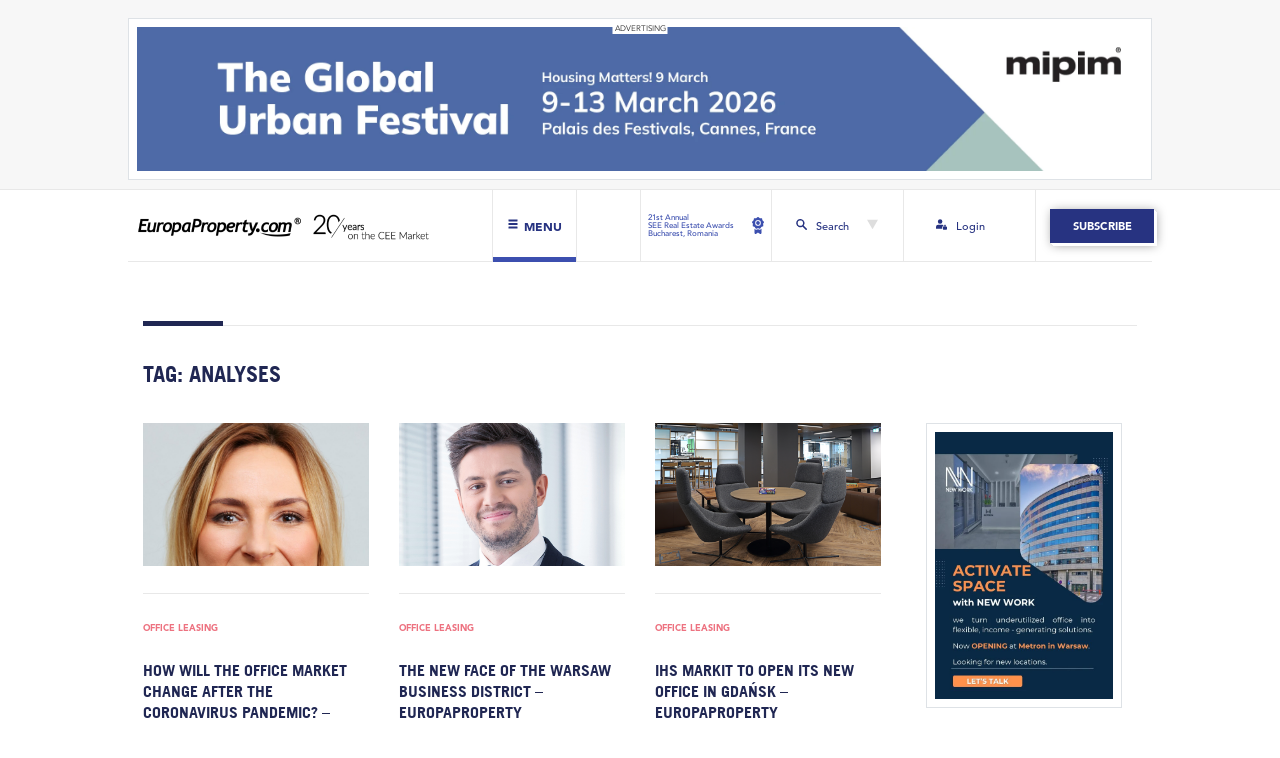

--- FILE ---
content_type: text/html; charset=UTF-8
request_url: https://europaproperty.com/tag/analyses/
body_size: 14523
content:

<!doctype html>
<html lang="en-GB">
  <head>
  <meta charset="utf-8">
  <meta http-equiv="x-ua-compatible" content="ie=edge">
  <meta name="viewport" content="width=device-width, initial-scale=1, shrink-to-fit=no">
  <meta name='robots' content='index, follow, max-image-preview:large, max-snippet:-1, max-video-preview:-1' />

	<!-- This site is optimized with the Yoast SEO Premium plugin v20.0 (Yoast SEO v25.4) - https://yoast.com/wordpress/plugins/seo/ -->
	<title>analyses Archives - EuropaProperty.com</title>
	<link rel="canonical" href="https://europaproperty.com/tag/analyses/" />
	<meta property="og:locale" content="en_GB" />
	<meta property="og:type" content="article" />
	<meta property="og:title" content="analyses Archives" />
	<meta property="og:url" content="https://europaproperty.com/tag/analyses/" />
	<meta property="og:site_name" content="EuropaProperty.com" />
	<meta name="twitter:card" content="summary_large_image" />
	<script type="application/ld+json" class="yoast-schema-graph">{"@context":"https://schema.org","@graph":[{"@type":"CollectionPage","@id":"https://europaproperty.com/tag/analyses/","url":"https://europaproperty.com/tag/analyses/","name":"analyses Archives - EuropaProperty.com","isPartOf":{"@id":"https://europaproperty.com/#website"},"primaryImageOfPage":{"@id":"https://europaproperty.com/tag/analyses/#primaryimage"},"image":{"@id":"https://europaproperty.com/tag/analyses/#primaryimage"},"thumbnailUrl":"https://europaproperty.com/wp-content/uploads/2020/09/Marta-WiewiC3B3rowska-KudC582a-002-scaled-1.jpg","breadcrumb":{"@id":"https://europaproperty.com/tag/analyses/#breadcrumb"},"inLanguage":"en-GB"},{"@type":"ImageObject","inLanguage":"en-GB","@id":"https://europaproperty.com/tag/analyses/#primaryimage","url":"https://europaproperty.com/wp-content/uploads/2020/09/Marta-WiewiC3B3rowska-KudC582a-002-scaled-1.jpg","contentUrl":"https://europaproperty.com/wp-content/uploads/2020/09/Marta-WiewiC3B3rowska-KudC582a-002-scaled-1.jpg","width":1788,"height":1920},{"@type":"BreadcrumbList","@id":"https://europaproperty.com/tag/analyses/#breadcrumb","itemListElement":[{"@type":"ListItem","position":1,"name":"Home","item":"https://europaproperty.com/"},{"@type":"ListItem","position":2,"name":"analyses"}]},{"@type":"WebSite","@id":"https://europaproperty.com/#website","url":"https://europaproperty.com/","name":"EuropaProperty.com","description":"","publisher":{"@id":"https://europaproperty.com/#organization"},"potentialAction":[{"@type":"SearchAction","target":{"@type":"EntryPoint","urlTemplate":"https://europaproperty.com/search/{search_term_string}"},"query-input":{"@type":"PropertyValueSpecification","valueRequired":true,"valueName":"search_term_string"}}],"inLanguage":"en-GB"},{"@type":"Organization","@id":"https://europaproperty.com/#organization","name":"EuropaProperty.com","url":"https://europaproperty.com/","logo":{"@type":"ImageObject","inLanguage":"en-GB","@id":"https://europaproperty.com/#/schema/logo/image/","url":"https://europaproperty.com/wp-content/uploads/2020/08/cropped-ep_favicon.png","contentUrl":"https://europaproperty.com/wp-content/uploads/2020/08/cropped-ep_favicon.png","width":512,"height":512,"caption":"EuropaProperty.com"},"image":{"@id":"https://europaproperty.com/#/schema/logo/image/"}}]}</script>
	<!-- / Yoast SEO Premium plugin. -->


<link rel='dns-prefetch' href='//www.googletagmanager.com' />
<style id='wp-img-auto-sizes-contain-inline-css' type='text/css'>
img:is([sizes=auto i],[sizes^="auto," i]){contain-intrinsic-size:3000px 1500px}
/*# sourceURL=wp-img-auto-sizes-contain-inline-css */
</style>
<link rel="stylesheet" href="https://europaproperty.com/wp-content/plugins/pmpro-multiple-memberships-per-user-dev/css/frontend.css?ver=0.7" media="screen">
<style id='wp-block-library-inline-css' type='text/css'>
:root{--wp-block-synced-color:#7a00df;--wp-block-synced-color--rgb:122,0,223;--wp-bound-block-color:var(--wp-block-synced-color);--wp-editor-canvas-background:#ddd;--wp-admin-theme-color:#007cba;--wp-admin-theme-color--rgb:0,124,186;--wp-admin-theme-color-darker-10:#006ba1;--wp-admin-theme-color-darker-10--rgb:0,107,160.5;--wp-admin-theme-color-darker-20:#005a87;--wp-admin-theme-color-darker-20--rgb:0,90,135;--wp-admin-border-width-focus:2px}@media (min-resolution:192dpi){:root{--wp-admin-border-width-focus:1.5px}}.wp-element-button{cursor:pointer}:root .has-very-light-gray-background-color{background-color:#eee}:root .has-very-dark-gray-background-color{background-color:#313131}:root .has-very-light-gray-color{color:#eee}:root .has-very-dark-gray-color{color:#313131}:root .has-vivid-green-cyan-to-vivid-cyan-blue-gradient-background{background:linear-gradient(135deg,#00d084,#0693e3)}:root .has-purple-crush-gradient-background{background:linear-gradient(135deg,#34e2e4,#4721fb 50%,#ab1dfe)}:root .has-hazy-dawn-gradient-background{background:linear-gradient(135deg,#faaca8,#dad0ec)}:root .has-subdued-olive-gradient-background{background:linear-gradient(135deg,#fafae1,#67a671)}:root .has-atomic-cream-gradient-background{background:linear-gradient(135deg,#fdd79a,#004a59)}:root .has-nightshade-gradient-background{background:linear-gradient(135deg,#330968,#31cdcf)}:root .has-midnight-gradient-background{background:linear-gradient(135deg,#020381,#2874fc)}:root{--wp--preset--font-size--normal:16px;--wp--preset--font-size--huge:42px}.has-regular-font-size{font-size:1em}.has-larger-font-size{font-size:2.625em}.has-normal-font-size{font-size:var(--wp--preset--font-size--normal)}.has-huge-font-size{font-size:var(--wp--preset--font-size--huge)}.has-text-align-center{text-align:center}.has-text-align-left{text-align:left}.has-text-align-right{text-align:right}.has-fit-text{white-space:nowrap!important}#end-resizable-editor-section{display:none}.aligncenter{clear:both}.items-justified-left{justify-content:flex-start}.items-justified-center{justify-content:center}.items-justified-right{justify-content:flex-end}.items-justified-space-between{justify-content:space-between}.screen-reader-text{border:0;clip-path:inset(50%);height:1px;margin:-1px;overflow:hidden;padding:0;position:absolute;width:1px;word-wrap:normal!important}.screen-reader-text:focus{background-color:#ddd;clip-path:none;color:#444;display:block;font-size:1em;height:auto;left:5px;line-height:normal;padding:15px 23px 14px;text-decoration:none;top:5px;width:auto;z-index:100000}html :where(.has-border-color){border-style:solid}html :where([style*=border-top-color]){border-top-style:solid}html :where([style*=border-right-color]){border-right-style:solid}html :where([style*=border-bottom-color]){border-bottom-style:solid}html :where([style*=border-left-color]){border-left-style:solid}html :where([style*=border-width]){border-style:solid}html :where([style*=border-top-width]){border-top-style:solid}html :where([style*=border-right-width]){border-right-style:solid}html :where([style*=border-bottom-width]){border-bottom-style:solid}html :where([style*=border-left-width]){border-left-style:solid}html :where(img[class*=wp-image-]){height:auto;max-width:100%}:where(figure){margin:0 0 1em}html :where(.is-position-sticky){--wp-admin--admin-bar--position-offset:var(--wp-admin--admin-bar--height,0px)}@media screen and (max-width:600px){html :where(.is-position-sticky){--wp-admin--admin-bar--position-offset:0px}}
/*# sourceURL=/wp-includes/css/dist/block-library/common.min.css */
</style>
<link rel="stylesheet" href="https://europaproperty.com/wp-content/plugins/bbpress/templates/default/css/bbpress.min.css?ver=2.6.14">
<link rel="stylesheet" href="https://europaproperty.com/wp-content/plugins/contact-form-7/includes/css/styles.css?ver=6.1">
<link rel="stylesheet" href="https://europaproperty.com/wp-content/plugins/paid-memberships-pro/css/frontend/base.css?ver=3.4.4">
<link rel="stylesheet" href="https://europaproperty.com/wp-content/plugins/paid-memberships-pro/css/frontend/variation_1.css?ver=3.4.4">
<link rel="stylesheet" href="https://europaproperty.com/wp-content/themes/europa-property/dist/styles/main.css">

<!-- Google tag (gtag.js) snippet added by Site Kit -->
<!-- Google Analytics snippet added by Site Kit -->
<script type="text/javascript" src="https://www.googletagmanager.com/gtag/js?id=GT-PHRKFTX" id="google_gtagjs-js" async></script>
<script type="text/javascript" id="google_gtagjs-js-after">
/* <![CDATA[ */
window.dataLayer = window.dataLayer || [];function gtag(){dataLayer.push(arguments);}
gtag("set","linker",{"domains":["europaproperty.com"]});
gtag("js", new Date());
gtag("set", "developer_id.dZTNiMT", true);
gtag("config", "GT-PHRKFTX");
//# sourceURL=google_gtagjs-js-after
/* ]]> */
</script>
<script type="text/javascript" src="https://europaproperty.com/wp-includes/js/jquery/jquery.min.js?ver=3.7.1" id="jquery-core-js"></script>
<script type="text/javascript" src="https://europaproperty.com/wp-includes/js/jquery/jquery-migrate.min.js?ver=3.4.1" id="jquery-migrate-js"></script>
<meta name="generator" content="Site Kit by Google 1.170.0" /><!-- HFCM by 99 Robots - Snippet # 1: Link blue underline - FIX -->
<style>
	#main-header #navbar-next-event a,
	#main-header #navbar-login a,
	.subscription-banner-header a.subscription-banner-btn,
	a.read-more-btn,
	#upcoming-events-section .calendar-single a.calendar h2.entry-title,
	#upcoming-events-section .explore-events a,
	#interviews-section .interview-box a,
	#interviews-section .interview-box a span.interview-title,
	#main-header #navbar-subscribe a.navbar-subscribe-btn, 
	#upcoming-events-section a.upcoming-events-btn,
	#subscription-banner-footer .subscription-banner-cta a.subscription-banner-btn,
	#upcoming-events-section .calendar-single a.calendar {
		text-decoration: none;
	}
</style>
<!-- /end HFCM by 99 Robots -->
<style id="pmpro_colors">:root {
	--pmpro--color--base: #ffffff;
	--pmpro--color--contrast: #222222;
	--pmpro--color--accent: #0c3d54;
	--pmpro--color--accent--variation: hsl( 199,75%,28.5% );
	--pmpro--color--border--variation: hsl( 0,0%,91% );
}</style><link rel="icon" href="https://europaproperty.com/wp-content/uploads/2020/08/cropped-ep_favicon-32x32.png" sizes="32x32" />
<link rel="icon" href="https://europaproperty.com/wp-content/uploads/2020/08/cropped-ep_favicon-192x192.png" sizes="192x192" />
<link rel="apple-touch-icon" href="https://europaproperty.com/wp-content/uploads/2020/08/cropped-ep_favicon-180x180.png" />
<meta name="msapplication-TileImage" content="https://europaproperty.com/wp-content/uploads/2020/08/cropped-ep_favicon-270x270.png" />
		<style type="text/css" id="wp-custom-css">
			.anchor-brand {dispaly:none !important;}
.h-captcha{height: 59px;     overflow: hidden;   border-radius: 5px;}		</style>
		</head>
  <body class="pmpro-variation_1 archive tag tag-analyses tag-3985 wp-theme-europa-propertyresources app-data index-data archive-data tag-data tag-3985-data tag-analyses-data">
        <div id="top-bar">
  
    <div id="advert-banner-02-section" class="container">
    <div class="row">
      <div class="col-12">
        <a href="https://www.mipim.com/en-gb/register.html?cat=standard-visitor&#038;ct=U2FsdGVkX19ILd0IEJo8B+PRv2JJh/kRmnAbr2YKQaY=&#038;utm_source=europaproperty&#038;utm_medium=banner_web&#038;utm_campaign=mipim_2026" target="_blank" rel="nofollow">
          <img src="https://europaproperty.com/wp-content/uploads/2025/12/2380x340.jpg" class="img-fluid" alt="advertising banner">
        </a>
      </div>
    </div>
  </div>
  </div>


<header id="main-header">

  
  <div id="main-navbar" class="container">
    <div class="row">
      
      <div id="navbar-left" class="col-12 col-md-6">
        <a id="logo-header" href="https://europaproperty.com" class="standard-logo">
          <img src="https://europaproperty.com/wp-content/themes/europa-property/dist/images/ep-logo20-black.png" alt="Europa Property News" class="img-fluid ep-logo-white">
          <img src="https://europaproperty.com/wp-content/themes/europa-property/dist/images/ep-logo20-white.png" alt="Europa Property News" class="img-fluid ep-logo-black" style="display: none">
        </a>
        <div id="menu-btn">
          <svg id="hamburger-ico" viewBox="0 0 512 512">
            <path fill="#fff" d="M436,146.2H76c-6.6,0-12-5.4-12-12v-58c0-6.6,5.4-12,12-12h360c6.6,0,12,5.4,12,12v58C448,140.8,442.6,146.2,436,146.2z"/>
            <path fill="#fff" d="M436,297H76c-6.6,0-12-5.4-12-12v-58c0-6.6,5.4-12,12-12h360c6.6,0,12,5.4,12,12v58C448,291.6,442.6,297,436,297z"/>
            <path fill="#fff" d="M436,447.8H76c-6.6,0-12-5.4-12-12v-58c0-6.6,5.4-12,12-12h360c6.6,0,12,5.4,12,12v58C448,442.4,442.6,447.8,436,447.8z"/>
          </svg>
          <svg id="close-ico" viewBox="0 0 512 512" style="display: none">
            <path fill="#273381"  d="M443.6,387.1L312.4,255.4l131.5-130c5.4-5.4,5.4-14.2,0-19.6l-37.4-37.6c-2.6-2.6-6.1-4-9.8-4c-3.7,0-7.2,1.5-9.8,4
            L256,197.8L124.9,68.3c-2.6-2.6-6.1-4-9.8-4c-3.7,0-7.2,1.5-9.8,4L68,105.9c-5.4,5.4-5.4,14.2,0,19.6l131.5,130L68.4,387.1
            c-2.6,2.6-4.1,6.1-4.1,9.8c0,3.7,1.4,7.2,4.1,9.8l37.4,37.6c2.7,2.7,6.2,4.1,9.8,4.1c3.5,0,7.1-1.3,9.8-4.1L256,313.1l130.7,131.1
            c2.7,2.7,6.2,4.1,9.8,4.1c3.5,0,7.1-1.3,9.8-4.1l37.4-37.6c2.6-2.6,4.1-6.1,4.1-9.8C447.7,393.2,446.2,389.7,443.6,387.1z"/>
          </svg>
          <span class="label">Menu</span>
          <span class="bottom-line"></span>
        </div>
      </div>
      
      <div id="navbar-right" class="col-12 col-md-6">
        <div class="row justify-content-end">
          <div id="navbar-next-event" class="col-3 no-padding">
            <a href="https://seerealestateawards.com/" target="_blank">
            <span>21st Annual<br />
SEE Real Estate Awards<br />
Bucharest, Romania</span>
              <svg viewBox="0 0 11.539 16.563">
                <g id="medal" transform="translate(-77.598 0)">
                  <path data-name="Path 185" d="M157.392,352.664a1.939,1.939,0,0,1-.663-.117l-1-.364-1,.366a1.941,1.941,0,0,1-2.347-.852l-.007-.011,0,4.207a.971.971,0,0,0,1.525.8l1.809-1.256,1.809,1.256a.971.971,0,0,0,1.525-.8v-4.149A1.948,1.948,0,0,1,157.392,352.664Z" transform="translate(-72.353 -340.301)"/>
                  <path data-name="Path 186" d="M88.789,4.249,87.7,3.337l-.248-1.4a.97.97,0,0,0-.956-.8H85.076L83.987.227a.97.97,0,0,0-1.249,0l-1.087.914h-1.42a.97.97,0,0,0-.956.8l-.245,1.4-1.087.914a.97.97,0,0,0-.216,1.23l.711,1.229-.245,1.4A.97.97,0,0,0,78.82,9.2l1.335.484.711,1.229a.97.97,0,0,0,1.174.426l1.334-.487,1.335.484a.97.97,0,0,0,1.173-.428l.709-1.23,1.334-.487a.97.97,0,0,0,.623-1.082l-.248-1.4.709-1.23a.97.97,0,0,0-.218-1.229ZM83.367,8.62a2.8,2.8,0,1,1,2.8-2.8A2.8,2.8,0,0,1,83.367,8.62Z" transform="translate(0 0)"/>
                  <circle data-name="Ellipse 17" cx="1.829" cy="1.829" r="1.829" transform="translate(80.98 6.811) rotate(-67.486)"/>
                </g>
              </svg>
            </a>
            <span class="bottom-line"></span>
          </div>
          <div id="navbar-search" class="col-3">
            <div class="search-btn">
              <svg id="search-ico" viewBox="0 0 11.106 11.329">
                <path fill="#273381" data-name="Path 183" d="M7.847,6.722a4.259,4.259,0,1,0-1.31,1.207l3.141,3.122a.892.892,0,0,0,1.293-1.228l-.032-.032Zm-3.48.291A2.747,2.747,0,1,1,7.113,4.261,2.748,2.748,0,0,1,4.367,7.013Zm0,0"/>
              </svg>
              <span>Search</span>
              <svg id="search-arrow" viewBox="0 0 531.74 460.5">
                <polygon points="530.874,0.5 265.87,459.5 0.866,0.5 "/>
              </svg>
            </div>
            <span class="bottom-line"></span>
          </div>
          <div id="navbar-login" class="col-3 no-padding">
            <a href="/login">              <svg class="login-ico" viewBox="0 0 15.137 14.507">
                <path d="M324.573,258.523h-.158v-.946a1.577,1.577,0,0,0-3.154,0v.946H321.1a1.1,1.1,0,0,0-1.1,1.1v2.207a1.1,1.1,0,0,0,1.1,1.1h3.469a1.1,1.1,0,0,0,1.1-1.1v-2.207A1.1,1.1,0,0,0,324.573,258.523Zm-2.365-.946a.631.631,0,0,1,1.261,0v.946h-1.261Zm0,0" transform="translate(-310.539 -248.431)"/>
                <path d="M8.515,259.627a2.053,2.053,0,0,1,1.261-1.892v-.158a2.494,2.494,0,0,1,.247-1.069A2.981,2.981,0,0,0,8.357,256H3a3,3,0,0,0-3,3V261.2a.473.473,0,0,0,.473.473H8.515Zm0,0" transform="translate(0 -248.431)"/>
                <path d="M91.639,3.154A3.154,3.154,0,1,1,88.486,0,3.154,3.154,0,0,1,91.639,3.154Zm0,0" transform="translate(-82.809)"/>
              </svg>
            <span>Login</span>            </a>
            <span class="bottom-line"></span>
          </div>
                    <div id="navbar-subscribe" class="col-3">
            <a href="/membership-levels/" class="navbar-subscribe-btn hvr-sweep-to-right">Subscribe</a>
          </div>
                  </div>
      </div>
    </div>
  </div>

  
  <div id="dropdown-menu" style="display: none">
    <div id="dropdown-menu-container" class="container">
      <div class="row">
        <div class="col-12 col-md-6 left-dropdown-menu">
          <div class="row">
            <div class="col-12 menu-title-container">
              <span class="large">News</span>
            </div>
            <div class="col-12 col-md-8">
              <div class="row">
                <div class="col-6 menu-col-container">
                  <a href="/news/" class="normal-link hvr-underline-from-left">All</a>
                  <a href="/category/finance/" class="normal-link hvr-underline-from-left">Finance</a>
                  <a href="/category/general/" class="normal-link hvr-underline-from-left">General</a>
                  <a href="/category/green-building/" class="normal-link hvr-underline-from-left">Green Building</a>
                </div>
                <div class="col-6 menu-col-container">
                  <a href="/category/investment-market/" class="normal-link hvr-underline-from-left">Investment Market</a>
                  <a href="/category/office-leasing/" class="normal-link hvr-underline-from-left">Office Leasing</a>
                  <a href="/category/retail-news/" class="normal-link hvr-underline-from-left">Retail News</a>
                  <a href="/category/russia-cis/" class="normal-link hvr-underline-from-left">Russia CiS</a>
                </div>
              </div>
            </div>
            <div class="col-12 col-md-4">
              <div class="row menu-last-row-container">
                <div class="col-6 col-lg-12">
                  <a href="/category/warehousing-logistics-and-industrial/" class="normal-link hvr-underline-from-left">Warehousing,<br>logistics and industrial</a>
                </div>
                <div class="col-6 col-lg-12">
                  <a href="/submit-news/" class="btn-submit-news hvr-sweep-to-right">Submit News</a>
                </div>
              </div>
            </div>
          </div>
        </div>
        <div class="col-12 col-md-6 right-dropdown-menu">
          <div class="row">
            <div class="col-6 col-lg-4">
              <a href="/about-us/" class="large hvr-sweep-to-right">About Us</a>
            </div>
            <div class="col-6 col-lg-4">
              <a href="/awards-gala/" class="large hvr-sweep-to-right">Awards Gala</a>
            </div>
            <div class="col-6 col-lg-4">
              <a href="/calendar/" class="large hvr-sweep-to-right">Calendar</a>
            </div>
            <div class="col-6 col-lg-4">
              <a href="/magazines/" class="large hvr-sweep-to-right">Magazines</a>
            </div>
            <div class="col-6 col-lg-4">
              <a href="/investor-platform/" class="large hvr-sweep-to-right">Investor Platform</a>
            </div>
                        <div class="col-6 col-lg-4">
              <a href="/hr-marketplace/" class="large hvr-sweep-to-right">HR Marketplace</a>
            </div>
                        <div class="col-6 col-lg-4">
              <a href="/forums/" class="large hvr-sweep-to-right">CEO Networking Forum</a>
            </div>
          </div>
        </div>
      </div>
      <div id="dropdown-menu-2nd-row" class="row hide-on-desktop-flex">
        <div class="col-12 search-row">
          <form id="search-form-dropdown" role="search" method="get" class="search-form" action="https://europaproperty.com/">
            <div class="form-group row">
              <div class="input-group col-12">
                <input id="search-dropdown" class="form-control" type="search" placeholder="Search..." value="" name="s">
                <div class="input-group-append">
                  <button class="btn" type="submit">
                    <svg class="search-btn-ico" viewBox="0 0 11.106 11.329">
                      <path d="M7.847,6.722a4.259,4.259,0,1,0-1.31,1.207l3.141,3.122a.892.892,0,0,0,1.293-1.228l-.032-.032Zm-3.48.291A2.747,2.747,0,1,1,7.113,4.261,2.748,2.748,0,0,1,4.367,7.013Zm0,0"/>
                    </svg>
                  </button>
                </div>
              </div>
            </div>
          </form>
        </div>
        <div class="col-6 login-col">
          <a href="/login">          <svg class="login-ico" viewBox="0 0 15.137 14.507">
            <path d="M324.573,258.523h-.158v-.946a1.577,1.577,0,0,0-3.154,0v.946H321.1a1.1,1.1,0,0,0-1.1,1.1v2.207a1.1,1.1,0,0,0,1.1,1.1h3.469a1.1,1.1,0,0,0,1.1-1.1v-2.207A1.1,1.1,0,0,0,324.573,258.523Zm-2.365-.946a.631.631,0,0,1,1.261,0v.946h-1.261Zm0,0" transform="translate(-310.539 -248.431)"/>
            <path d="M8.515,259.627a2.053,2.053,0,0,1,1.261-1.892v-.158a2.494,2.494,0,0,1,.247-1.069A2.981,2.981,0,0,0,8.357,256H3a3,3,0,0,0-3,3V261.2a.473.473,0,0,0,.473.473H8.515Zm0,0" transform="translate(0 -248.431)"/>
            <path d="M91.639,3.154A3.154,3.154,0,1,1,88.486,0,3.154,3.154,0,0,1,91.639,3.154Zm0,0" transform="translate(-82.809)"/>
          </svg>
          <span>Login</span>          </a>
        </div>
        <div class="col-6 subscribe-col">
                    <a href="/membership-levels/" class="navbar-subscribe-btn hvr-sweep-to-right">Subscribe</a>
                  </div>
        <div class="col-12 close-tab-col">
          <div id="close-tab-btn">close menu tab</div>
        </div>
      </div>
    </div>
  </div>

  
  <div id="dropdown-search" style="display: none">
    <div id="dropdown-search-container" class="container ">
      <div class="row">
        <div class="col-6"></div>
        <div class="col-6 no-padding">
          <form id="search-form" role="search" method="get" class="search-form" action="https://europaproperty.com/">
            <div class="form-group row w-100">
              <label for="search" class="col-3 col-form-label">Search</label>
              <div class="input-group col-9">
                <input id="search" class="form-control" type="search" placeholder="" value="" name="s">
                <div class="input-group-append">
                  <button class="btn" type="submit">
                    <svg class="search-btn-ico" viewBox="0 0 11.106 11.329">
                      <path data-name="Path 183" d="M7.847,6.722a4.259,4.259,0,1,0-1.31,1.207l3.141,3.122a.892.892,0,0,0,1.293-1.228l-.032-.032Zm-3.48.291A2.747,2.747,0,1,1,7.113,4.261,2.748,2.748,0,0,1,4.367,7.013Zm0,0"/>
                    </svg>
                  </button>
                </div>
              </div>
            </div>
          </form>
        </div>
      </div>
    </div>
  </div>

</header>


    <div class="wrap" role="document">
      <div class="content">
        <main id="main" class="main">
          
  <div id="page-header">
  <div class="container">
    <div class="row">
      <div class="col-12">
        <div class="page-header">
          <h1 class="section-title">Tag: <span>analyses</span></h1>
        </div>
      </div>
    </div>
  </div>
</div>

  <div id="archive" class="container">
    <div class="row">

      
      <div id="archive-post-list" class="col-12 col-lg-9">
        <div class="row">
                     <div class="archive-single col-12 col-lg-4">
  <article class="post-4558 post type-post status-publish format-standard has-post-thumbnail hentry category-office-leasing tag-impact tag-were tag-analyses tag-cases tag-poland tag-diagnosed tag-since tag-reflections tag-covid19 tag-first pmpro-has-access">
    <a class="archive-post-thumbnail" href="https://europaproperty.com/how-will-the-office-market-change-after-the-coronavirus-pandemic/">
      <!-- VideographyWP Plugin Message: Automatic video embedding prevented by plugin options. -->
<img width="1788" height="1920" src="https://europaproperty.com/wp-content/uploads/2020/09/Marta-WiewiC3B3rowska-KudC582a-002-scaled-1.jpg" class="img-fluid post-thumbnail wp-post-image" alt="" decoding="async" fetchpriority="high" srcset="https://europaproperty.com/wp-content/uploads/2020/09/Marta-WiewiC3B3rowska-KudC582a-002-scaled-1.jpg 1788w, https://europaproperty.com/wp-content/uploads/2020/09/Marta-WiewiC3B3rowska-KudC582a-002-scaled-1-1118x1200.jpg 1118w, https://europaproperty.com/wp-content/uploads/2020/09/Marta-WiewiC3B3rowska-KudC582a-002-scaled-1-1397x1500.jpg 1397w, https://europaproperty.com/wp-content/uploads/2020/09/Marta-WiewiC3B3rowska-KudC582a-002-scaled-1-768x825.jpg 768w, https://europaproperty.com/wp-content/uploads/2020/09/Marta-WiewiC3B3rowska-KudC582a-002-scaled-1-1430x1536.jpg 1430w, https://europaproperty.com/wp-content/uploads/2020/09/Marta-WiewiC3B3rowska-KudC582a-002-scaled-1-1907x2048.jpg 1907w" sizes="(max-width: 1788px) 100vw, 1788px">    </a>
    <div class="post-category-container">
      <a href="https://europaproperty.com/category/office-leasing/">Office Leasing</a>    </div>
    <h2 class="entry-title"><a href="https://europaproperty.com/how-will-the-office-market-change-after-the-coronavirus-pandemic/">How will the office market change after the coronavirus pandemic? &#8211; EuropaProperty</a></h2>
    <div class="entry-summary">
      Since the first COVID-19 cases in Poland were diagnosed, analyses and reflections on the impact of the pandemic on the real estate industry have been conducted. One of the...    </div>
  </article>
</div>

                     <div class="archive-single col-12 col-lg-4">
  <article class="post-5595 post type-post status-publish format-standard has-post-thumbnail hentry category-office-leasing tag-business tag-wakefieldwarsaws tag-capital tag-central tag-markets tag-cushman tag-consultant tag-analyses tag-michal tag-wachowicz pmpro-has-access">
    <a class="archive-post-thumbnail" href="https://europaproperty.com/the-new-face-of-the-warsaw-business-district-4563/">
      <!-- VideographyWP Plugin Message: Automatic video embedding prevented by plugin options. -->
<img width="800" height="858" src="https://europaproperty.com/wp-content/uploads/2020/09/27a-1_-_14539.jpg" class="img-fluid post-thumbnail wp-post-image" alt="" decoding="async" srcset="https://europaproperty.com/wp-content/uploads/2020/09/27a-1_-_14539.jpg 800w, https://europaproperty.com/wp-content/uploads/2020/09/27a-1_-_14539-768x824.jpg 768w" sizes="(max-width: 800px) 100vw, 800px">    </a>
    <div class="post-category-container">
      <a href="https://europaproperty.com/category/office-leasing/">Office Leasing</a>    </div>
    <h2 class="entry-title"><a href="https://europaproperty.com/the-new-face-of-the-warsaw-business-district-4563/">The new face of the Warsaw business district  &#8211; EuropaProperty</a></h2>
    <div class="entry-summary">
      Analyses by Michał Wachowicz, Consultant, Capital Markets, Cushman &amp; Wakefield.Warsaw’s Central Business District (CBD) is currently delineated by Jana Pawła II Avenue, Solidarności Avenue, Hoża, Krakowskie Przedmieście and Nowy...    </div>
  </article>
</div>

                     <div class="archive-single col-12 col-lg-4">
  <article class="post-5793 post type-post status-publish format-standard has-post-thumbnail hentry category-office-leasing tag-subject tag-analyses tag-company tag-markit tag-international tag-conducting tag-economic tag-financial tag-specializing tag-various pmpro-has-access">
    <a class="archive-post-thumbnail" href="https://europaproperty.com/ihs-markit-to-open-its-new-office-in-gdansk-4092/">
      <!-- VideographyWP Plugin Message: Automatic video embedding prevented by plugin options. -->
<img width="759" height="586" src="https://europaproperty.com/wp-content/uploads/2020/09/10-1_-_14116.jpg" class="img-fluid post-thumbnail wp-post-image" alt="" decoding="async">    </a>
    <div class="post-category-container">
      <a href="https://europaproperty.com/category/office-leasing/">Office Leasing</a>    </div>
    <h2 class="entry-title"><a href="https://europaproperty.com/ihs-markit-to-open-its-new-office-in-gdansk-4092/">IHS Markit to open its new office in Gdańsk  &#8211; EuropaProperty</a></h2>
    <div class="entry-summary">
      IHS Markit, an international company specializing in conducting economic, financial and subject analyses on various markets as well as supporting decision-making processes for both business and institutional clients across...    </div>
  </article>
</div>

                     <div class="archive-single col-12 col-lg-4">
  <article class="post-5999 post type-post status-publish format-standard has-post-thumbnail hentry category-office-leasing tag-economic tag-financial tag-polish tag-division tag-area tag-global tag-analyses tag-leader tag-markit tag-will pmpro-has-access">
    <a class="archive-post-thumbnail" href="https://europaproperty.com/ihs-global-to-move-to-c200-office-in-gdansk-3635/">
      <!-- VideographyWP Plugin Message: Automatic video embedding prevented by plugin options. -->
<img width="800" height="800" src="https://europaproperty.com/wp-content/uploads/2020/09/2-4_-_13703.jpg" class="img-fluid post-thumbnail wp-post-image" alt="" decoding="async" loading="lazy" srcset="https://europaproperty.com/wp-content/uploads/2020/09/2-4_-_13703.jpg 800w, https://europaproperty.com/wp-content/uploads/2020/09/2-4_-_13703-768x768.jpg 768w" sizes="auto, (max-width: 800px) 100vw, 800px">    </a>
    <div class="post-category-container">
      <a href="https://europaproperty.com/category/office-leasing/">Office Leasing</a>    </div>
    <h2 class="entry-title"><a href="https://europaproperty.com/ihs-global-to-move-to-c200-office-in-gdansk-3635/">IHS Global to move to C200 Office in Gdańsk  &#8211; EuropaProperty</a></h2>
    <div class="entry-summary">
      IHS Global, the Polish division of IHS Markit — a leader in the area of economic and financial analyses — will occupy nearly 4,300 sqm of space in the...    </div>
  </article>
</div>

                     <div class="archive-single col-12 col-lg-4">
  <article class="post-11226 post type-post status-publish format-standard has-post-thumbnail hentry category-general tag-analyses tag-hotels tag-mountain tag-results tag-sochi tag-market tag-coastal tag-quality tag-areas tag-summer pmpro-has-access">
    <a class="archive-post-thumbnail" href="https://europaproperty.com/sochi-hotels-has-hottest-season-in-recent-years-2842/">
      <!-- VideographyWP Plugin Message: Automatic video embedding prevented by plugin options. -->
<img width="395" height="260" src="https://europaproperty.com/wp-content/uploads/2020/09/26-6_-_12982.jpg" class="img-fluid post-thumbnail wp-post-image" alt="" decoding="async" loading="lazy">    </a>
    <div class="post-category-container">
      <a href="https://europaproperty.com/category/general/">General</a>    </div>
    <h2 class="entry-title"><a href="https://europaproperty.com/sochi-hotels-has-hottest-season-in-recent-years-2842/">Sochi hotels has hottest season in recent years &#8211; EuropaProperty</a></h2>
    <div class="entry-summary">
      JLL analyses the quality hotels market results in Sochi coastal and mountain areas in summer 2016. According to Tatiana Veller, Head of JLL Hotels &amp; Hospitality Group, Russia &amp;...    </div>
  </article>
</div>

                     <div class="archive-single col-12 col-lg-4">
  <article class="post-6873 post type-post status-publish format-standard has-post-thumbnail hentry category-office-leasing tag-global tag-entitled tag-which tag-cyclical tag-published tag-report tag-factors tag-1985 tag-outlook tag-analyses pmpro-has-access">
    <a class="archive-post-thumbnail" href="https://europaproperty.com/warsaw-office-market-among-the-best-in-europe-1421/">
      <!-- VideographyWP Plugin Message: Automatic video embedding prevented by plugin options. -->
<img width="551" height="288" src="https://europaproperty.com/wp-content/uploads/2020/09/19-5_-_11686.jpg" class="img-fluid post-thumbnail wp-post-image" alt="" decoding="async" loading="lazy">    </a>
    <div class="post-category-container">
      <a href="https://europaproperty.com/category/office-leasing/">Office Leasing</a>    </div>
    <h2 class="entry-title"><a href="https://europaproperty.com/warsaw-office-market-among-the-best-in-europe-1421/">Warsaw office market among the best in Europe &#8211; EuropaProperty</a></h2>
    <div class="entry-summary">
      DTZ has published a cyclical report entitled “Global Outlook 2015”, which analyses key factors and trends shaping the global office markets. The main findings are as follows. Warsaw has...    </div>
  </article>
</div>

                     <div class="archive-single col-12 col-lg-4">
  <article class="post-4210 post type-post status-publish format-standard has-post-thumbnail hentry category-retail-news tag-after tag-released tag-1983 tag-market tag-analyses tag-warsaw tag-the tag-retail tag-modern tag-latest pmpro-has-access">
    <a class="archive-post-thumbnail" href="https://europaproperty.com/warsaw-remains-the-most-sought-after-location-for-international-retailers-and-developers-1386/">
      <!-- VideographyWP Plugin Message: Automatic video embedding prevented by plugin options. -->
<img width="1024" height="768" src="https://europaproperty.com/wp-content/uploads/2020/09/22-4_-_11652.jpg" class="img-fluid post-thumbnail wp-post-image" alt="" decoding="async" loading="lazy" srcset="https://europaproperty.com/wp-content/uploads/2020/09/22-4_-_11652.jpg 1024w, https://europaproperty.com/wp-content/uploads/2020/09/22-4_-_11652-768x576.jpg 768w" sizes="auto, (max-width: 1024px) 100vw, 1024px">    </a>
    <div class="post-category-container">
      <a href="https://europaproperty.com/category/retail-news/">Retail News</a>    </div>
    <h2 class="entry-title"><a href="https://europaproperty.com/warsaw-remains-the-most-sought-after-location-for-international-retailers-and-developers-1386/">Warsaw remains the most sought-after location for international retailers and developers &#8211; EuropaProperty</a></h2>
    <div class="entry-summary">
      JLL has released its latest analyses on the retail market in Warsaw after Q3 2014. “The modern retail stock in the Warsaw Agglomeration totals 1.62 million sqm, with shopping...    </div>
  </article>
</div>

                    <div id="archive-pagination" class="col-12">
            
          </div>
        </div>
      </div>

      <div id="archive-sidebar" class="col-12 col-lg-3">
        <div class="sticky-sidebar-container">
          <div class="sticky-sidebar-content">
            <a href="https://landlord.newworkoffices.com/">
              <img src="https://europaproperty.com/wp-content/uploads/2025/05/Activate-Space-with-New-Work.jpg" class="img-fluid" alt="advertising banner">
            </a>
            
             <!-- banner sidebar 02 -->           
                          <div id="advert-banner-bottom-section" class="container">
                <a href="https://www.mipim.com/en-gb/register.html?cat=standard-visitor&#038;ct=U2FsdGVkX19ILd0IEJo8B+PRv2JJh/kRmnAbr2YKQaY=&#038;utm_source=europaproperty&#038;utm_medium=banner_web&#038;utm_campaign=mipim_2026" target="_blank" rel="nofollow">
                  <img src="https://europaproperty.com/wp-content/uploads/2025/12/AR-776162_Banners_EN_150x90.jpg" class="img-fluid" alt="advertising banner">
                </a>
              </div>
                            
          </div>
        </div>
      </div>

    </div>
  </div>

        </main>
              </div>
    </div>
        <footer id="footer">
  <div class="container">

    
    <div class="row first-row">

      <div class="col-12 col-lg-6 first-left-col">
        <div class="row first-left-row">
          <div class="col-12 menu-title-container">
            <span class="large">News</span>
          </div>
          <div class="col-12 col-md-8">
            <div class="row">
              <div class="col-6 menu-col-container">
                <a href="/news/" class="normal-link hvr-underline-from-left">All</a>
                <a href="/category/finance/" class="normal-link hvr-underline-from-left">Finance</a>
                <a href="/category/general/" class="normal-link hvr-underline-from-left">General</a>
                <a href="/category/green-building/" class="normal-link hvr-underline-from-left">Green Building</a>
              </div>
              <div class="col-6 menu-col-container">
                <a href="/category/investment-market/" class="normal-link hvr-underline-from-left">Investment Market</a>
                <a href="/category/office-leasing/" class="normal-link hvr-underline-from-left">Office Leasing</a>
                <a href="/category/retail-news/" class="normal-link hvr-underline-from-left">Retail News</a>
                <a href="/category/russia-cis/" class="normal-link hvr-underline-from-left">Russia CiS</a>
              </div>
            </div>
          </div>
          <div class="col-12 col-md-4">
            <div class="row menu-last-row-container">
              <div class="col-6 col-lg-12 last-col">
                <a href="/category/warehousing-logistics-and-industrial/" class="normal-link hvr-underline-from-left">Warehousing,<br>logistics and industrial</a>
              </div>
              <div class="col-6 col-lg-12 last-col">
                <a href="/submit-news/" class="btn-submit-news hvr-sweep-to-right">Submit News</a>
              </div>
            </div>
          </div>
        </div>
      </div>

      <div class="col-12 col-lg-6 first-right-col hide-on-mobile">
        <div class="row first-right-col-row">
          <div class="col-12 logo-social-col">
              <img src="https://europaproperty.com/wp-content/themes/europa-property/dist/images/ep-logo20-white.png" alt="Europa Property News" class="img-fluid ep-logo-black">
              <div class="social-icons">
                <a href="https://www.linkedin.com/company/europaproperty-com/" target="_blank" class="sm-ico" data-toggle="tooltip" data-placement="top" title="LinkedIn">
                  <svg class="linked-ico" xmlns="http://www.w3.org/2000/svg" width="14.527" height="13.874" viewBox="0 0 14.527 13.874">
                    <g id="Group_108" data-name="Group 108" transform="translate(-7 -6.289)">
                      <g id="Group_106" data-name="Group 106" transform="translate(0 0)">
                        <g id="Group_105" data-name="Group 105" transform="translate(7.203 10.589)">
                          <g id="Group_104" data-name="Group 104">
                            <path id="Path_168" data-name="Path 168" d="M401.449,293.284v5.135a.229.229,0,0,1-.23.23h-2.651a.23.23,0,0,1-.23-.23v-4.775c0-1.257-.449-2.115-1.575-2.115a1.7,1.7,0,0,0-1.595,1.137,2.119,2.119,0,0,0-.1.758v4.995a.23.23,0,0,1-.23.23h-2.65a.229.229,0,0,1-.23-.23c.006-1.272.033-7.442.006-8.892a.229.229,0,0,1,.23-.233h2.645a.23.23,0,0,1,.23.23v1.1c-.006.011-.015.021-.021.031h.021v-.031a3.089,3.089,0,0,1,2.8-1.545c2.046,0,3.58,1.337,3.58,4.21Zm-14.094,5.364h2.65a.23.23,0,0,0,.23-.23v-8.895a.23.23,0,0,0-.23-.23h-2.65a.23.23,0,0,0-.23.23v8.895A.229.229,0,0,0,387.356,298.648Z" transform="translate(-387.126 -289.074)" fill="#fff"/>
                          </g>
                        </g>
                      </g>
                      <g id="Group_107" data-name="Group 107" transform="translate(7 6.289)">
                        <circle id="Ellipse_16" data-name="Ellipse 16" cx="1.665" cy="1.665" r="1.665" transform="translate(0 0)" fill="#fff"/>
                      </g>
                    </g>
                  </svg>
                </a>
                <a href="https://www.youtube.com/channel/UCHWkkuuQs5ZRyM6pYy9ScGQ" target="_blank" class="sm-ico" data-toggle="tooltip" data-placement="top" title="YouTube">
                  <svg class="youtube-ico" viewBox="-35.20005 -41.33325 305.0671 247.9995">
                    <path d="M229.763 25.817c-2.699-10.162-10.65-18.165-20.747-20.881C190.716 0 117.333 0 117.333 0S43.951 0 25.651 4.936C15.554 7.652 7.602 15.655 4.904 25.817 0 44.237 0 82.667 0 82.667s0 38.43 4.904 56.85c2.698 10.162 10.65 18.164 20.747 20.881 18.3 4.935 91.682 4.935 91.682 4.935s73.383 0 91.683-4.935c10.097-2.717 18.048-10.72 20.747-20.88 4.904-18.422 4.904-56.851 4.904-56.851s0-38.43-4.904-56.85" fill="#fff"/>
                    <path d="M93.333 117.558l61.334-34.89-61.334-34.893z" fill="#202753"/>
                  </svg>
                </a>
                <a href="https://twitter.com/europaproperty?lang=hu" target="_blank" class="sm-ico" data-toggle="tooltip" data-placement="top" title="Twitter">
                  <svg class="twitter-ico" viewBox="0 0 16.029 13.203">
                    <g transform="translate(0 0)">
                      <path d="M318.527,218.721a6.569,6.569,0,0,1-1.619.463c.261-.044.645-.516.8-.707a2.984,2.984,0,0,0,.539-.982c.014-.028.025-.063,0-.085a.091.091,0,0,0-.086.007,8.26,8.26,0,0,1-1.923.736.128.128,0,0,1-.133-.035,1.555,1.555,0,0,0-.168-.172,3.4,3.4,0,0,0-.932-.571,3.244,3.244,0,0,0-1.429-.23,3.415,3.415,0,0,0-1.355.383,3.492,3.492,0,0,0-1.093.893,3.362,3.362,0,0,0-.654,1.308,3.54,3.54,0,0,0-.034,1.381c.01.077,0,.088-.066.077a10.271,10.271,0,0,1-6.609-3.364c-.077-.088-.119-.088-.182.007a3.352,3.352,0,0,0,.571,3.959c.129.122.263.245.406.357a3.357,3.357,0,0,1-1.275-.357c-.077-.049-.116-.021-.122.067a2,2,0,0,0,.021.379,3.389,3.389,0,0,0,2.089,2.7,1.964,1.964,0,0,0,.424.13,3.775,3.775,0,0,1-1.251.039c-.091-.018-.126.028-.091.116a3.518,3.518,0,0,0,2.628,2.2c.119.021.238.021.358.049-.008.011-.015.011-.021.021a4.169,4.169,0,0,1-1.795.951,6.43,6.43,0,0,1-2.726.349c-.147-.022-.177-.02-.217,0s-.005.06.042.1c.186.123.375.232.567.337a9.017,9.017,0,0,0,1.822.729,9.706,9.706,0,0,0,9.422-2.2,9.888,9.888,0,0,0,2.607-7.212c0-.1.122-.161.2-.216a6.349,6.349,0,0,0,1.276-1.334.389.389,0,0,0,.079-.255v-.014C318.587,218.679,318.592,218.692,318.527,218.721Z" transform="translate(-302.559 -217.139)" fill="#f7f7f7"/>
                    </g>
                    <g transform="translate(4.76 13.146)">
                      <path d="M312.006,243.228Z" transform="translate(-312.006 -243.228)" fill="#f7f7f7" fill-rule="evenodd"/>
                    </g>
                    <g transform="translate(4.638 13.146)">
                      <path d="M311.885,243.228c-.021,0-.265,0,0,0Z" transform="translate(-311.763 -243.228)" fill="#f7f7f7" fill-rule="evenodd"/>
                    </g>
                    <g id="Group_113" data-name="Group 113" transform="translate(5.3 13.148)">
                      <path d="M313.077,243.244c0-.027.284,0,0,0C313.077,243.23,313.112,243.244,313.077,243.244Z" transform="translate(-313.077 -243.232)" fill="#f7f7f7" fill-rule="evenodd"/>
                    </g>
                    <g transform="translate(10.903 0.019)">
                      <path d="M324.263,217.177a.057.057,0,0,1-.066,0Z" transform="translate(-324.197 -217.177)" fill="#f7f7f7" fill-rule="evenodd"/>
                    </g>
                  </svg>
                </a>
                <a href="https://www.facebook.com/CEErealestate/" target="_blank" class="sm-ico" data-toggle="tooltip" data-placement="top" title="Facebook">
                  <svg class="facebook-ico" viewBox="0 0 7.596 16.351">
                    <path d="M394.146,222.121v7.9a.206.206,0,0,0,.206.206h2.935a.206.206,0,0,0,.206-.206v-8.034h2.128a.206.206,0,0,0,.2-.188l.2-2.421a.206.206,0,0,0-.205-.223h-2.333v-1.717a.729.729,0,0,1,.729-.729h1.64a.206.206,0,0,0,.206-.206v-2.42a.206.206,0,0,0-.206-.206h-2.772a2.945,2.945,0,0,0-2.945,2.945v2.333h-1.468a.206.206,0,0,0-.206.206v2.421a.206.206,0,0,0,.206.206h1.468Z" transform="translate(-392.472 -213.881)" fill="#f7f7f7" fill-rule="evenodd"/>
                  </svg>
                </a>
              </div>
          </div>
          <div class="col-12 newsletter-col">
            <style id='mailster-form-default' type='text/css'>.mailster-embeded-form body{background:0;padding:0;margin:0}.mailster-embeded-form .mailster-form-body{padding:5px !important;margin:auto !important}.mailster-form-wrap{max-width:100%;max-height:95%;min-width:100px;-webkit-overflow-scrolling:touch}.mailster-form{margin-bottom:20px;position:relative}.mailster-form:before{content:'';position:absolute;display:block;height:100%;width:100%;z-index:1;background-repeat:no-repeat;background-position:center center;background-size:20px 20px;background-image:url('https://europaproperty.com/wp-content/plugins/mailster/assets/css/../img/loading.gif');visibility:hidden;opacity:0;transition:opacity .15s ease-in-out}.mailster-form.loading:before{opacity:1;visibility:visible}@media only screen and (-webkit-min-device-pixel-ratio:2),only screen and (min-resolution:192dpi){.mailster-form:before{background-image:url('https://europaproperty.com/wp-content/plugins/mailster/assets/css/../img/loading_2x.gif')}}.mailster-form:after,.mailster-form-fields:after{content:'.';visibility:hidden;display:block;height:0;clear:both}.mailster-form .mailster-form-fields{transition:all .15s ease-in-out}.mailster-form.completed .mailster-form-fields{height:0;min-height:0;opacity:0;overflow:hidden}.mailster-form,.mailster-form .input,.mailster-form .mailster-form-info{width:100%;box-sizing:border-box}.mailster-embeded-form .mailster-form{margin-bottom:3px}.mailster-form .mailster-wrapper{position:relative;margin-bottom:2px;transition:opacity .15s ease-in-out}.mailster-form.loading .mailster-wrapper{opacity:.2}.mailster-form textarea.input{resize:vertical;height:150px}.mailster-form li{list-style:none !important;margin-left:0;padding-left:0}span.mailster-required{font-size:120%;font-weight:700;color:#bf4d4d}.mailster-lists-wrapper ul{list-style:none;margin-left:0;padding-left:0}.mailster-lists-wrapper ul li{margin-left:0}.mailster-list-description{color:inherit;display:block;margin-left:25px;font-size:.8em}.mailster-form-info{height:0;border-radius:2px;padding:5px;margin-bottom:4px;color:#fff;padding:9px 16px;transition:all .2s;-webkit-transform:scale(0);-moz-transform:scale(0);-ms-transform:scale(0);transform:scale(0)}.mailster-form.loading .mailster-form-info{opacity:0}.mailster-form-info a{color:#fff}.mailster-form-info.success,.mailster-form-info.error{display:block;height:100%;-webkit-transform:scale(1);-moz-transform:scale(1);-ms-transform:scale(1);transform:scale(1)}.mailster-form .error input,.mailster-form .error select,.mailster-form .error textarea{outline:2px solid #bf4d4d;outline-offset:0}.mailster-form-info.error{background:#bf4d4d}.mailster-form-info.success{background-color:#6fbf4d;text-align:center}.mailster-form-info ul,.mailster-form .mailster-form-info p{margin:0;padding:0;max-width:initial}.mailster-form-info ul li{color:inherit;margin-left:0}.mailster-submit-wrapper{margin-top:6px}.mailster-form .submit-button{cursor:pointer}.mailster-form .submit-button:focus{outline:0}</style><form action="https://europaproperty.com/mailster/subscribe" method="post" class="mailster-form mailster-form-submit mailster-ajax-form mailster-form-1" novalidate><input name="_action" type="hidden" value="subscribe">
<input name="_timestamp" type="hidden" value="1768699112">
<input name="_referer" type="hidden" value="https://europaproperty.com/tag/analyses/">
<input name="_nonce" type="hidden" value="b791893d07">
<input name="formid" type="hidden" value="1">
<div class="mailster-form-fields">
<div class="mailster-wrapper mailster-email-wrapper"><label for="mailster-email-1">Email <span class="mailster-required">*</span></label><input id="mailster-email-1" name="email" type="email" value="" class="input mailster-email mailster-required" aria-required="true" aria-label="Email" spellcheck="false"></div>
<div class="mailster-wrapper mailster-_hcaptcha-wrapper"><div class="h-captcha" data-sitekey="48af101f-6546-4d15-8b32-975d7903581b" data-theme="light" data-size="compact"></div></div>
<div class="mailster-wrapper mailster-submit-wrapper form-submit"><input name="submit" type="submit" value="Subscribe" class="submit-button button" aria-label="Subscribe"></div>
</div>
</form>
          </div>
        </div>
      </div>

    </div>

    
    <div class="row second-row">
      <div class="col-6 col-md-3 col-lg-3 large-link">
        <a href="/about-us/" class="large hvr-sweep-to-right">About Us</a>
      </div>
      <div class="col-6 col-md-3 col-lg-3 large-link">
        <a href="/calendar/" class="large hvr-sweep-to-right">Calendar</a>
      </div>
      <div class="col-6 col-md-3 col-lg-3 large-link">
        <a href="/awards-gala/" class="large hvr-sweep-to-right">Awards Gala</a>
      </div>
      <div class="col-6 col-md-3 col-lg-3 large-link">
        <a href="/investor-platform/" class="large hvr-sweep-to-right">Investor Platform</a>
      </div>
      <div class="col-6 col-md-3 col-lg-3 large-link">
        <a href="/magazines/" class="large hvr-sweep-to-right">Magazines</a>
      </div>
            <div class="col-6 col-md-3 col-lg-3 large-link">
        <a href="/hr-marketplace/" class="large hvr-sweep-to-right">HR marketplace</a>
      </div>
            <div class="col-6 col-md-3 col-lg-3 large-link">
        <a href="/forums/" class="large hvr-sweep-to-right">CEO Networking Forum</a>
      </div>
    </div>
    
    <div class="row mobile-row hide-on-desktop-flex">
      <div class="col-12 first-right-col">
        <div class="row first-right-col-row">
          <div class="col-12 newsletter-col">
            <form action="https://europaproperty.com/mailster/subscribe" method="post" class="mailster-form mailster-form-submit mailster-ajax-form mailster-form-1" novalidate><input name="_action" type="hidden" value="subscribe">
<input name="_timestamp" type="hidden" value="1768699112">
<input name="_referer" type="hidden" value="https://europaproperty.com/tag/analyses/">
<input name="_nonce" type="hidden" value="b791893d07">
<input name="formid" type="hidden" value="1">
<div class="mailster-form-fields">
<div class="mailster-wrapper mailster-email-wrapper"><label for="mailster-email-1">Email <span class="mailster-required">*</span></label><input id="mailster-email-1" name="email" type="email" value="" class="input mailster-email mailster-required" aria-required="true" aria-label="Email" spellcheck="false"></div>
<div class="mailster-wrapper mailster-_hcaptcha-wrapper"><div class="h-captcha" data-sitekey="48af101f-6546-4d15-8b32-975d7903581b" data-theme="light" data-size="compact"></div></div>
<div class="mailster-wrapper mailster-submit-wrapper form-submit"><input name="submit" type="submit" value="Subscribe" class="submit-button button" aria-label="Subscribe"></div>
</div>
</form>
          </div>
          <div class="col-12 social-col">
            <div class="social-icons">
              <a href="https://www.linkedin.com/company/europaproperty-com/" target="_blank" class="sm-ico" data-toggle="tooltip" data-placement="top" title="LinkedIn">
                <svg class="linked-ico" xmlns="http://www.w3.org/2000/svg" width="14.527" height="13.874" viewBox="0 0 14.527 13.874">
                  <g id="Group_108" data-name="Group 108" transform="translate(-7 -6.289)">
                    <g id="Group_106" data-name="Group 106" transform="translate(0 0)">
                      <g id="Group_105" data-name="Group 105" transform="translate(7.203 10.589)">
                        <g id="Group_104" data-name="Group 104">
                          <path id="Path_168" data-name="Path 168" d="M401.449,293.284v5.135a.229.229,0,0,1-.23.23h-2.651a.23.23,0,0,1-.23-.23v-4.775c0-1.257-.449-2.115-1.575-2.115a1.7,1.7,0,0,0-1.595,1.137,2.119,2.119,0,0,0-.1.758v4.995a.23.23,0,0,1-.23.23h-2.65a.229.229,0,0,1-.23-.23c.006-1.272.033-7.442.006-8.892a.229.229,0,0,1,.23-.233h2.645a.23.23,0,0,1,.23.23v1.1c-.006.011-.015.021-.021.031h.021v-.031a3.089,3.089,0,0,1,2.8-1.545c2.046,0,3.58,1.337,3.58,4.21Zm-14.094,5.364h2.65a.23.23,0,0,0,.23-.23v-8.895a.23.23,0,0,0-.23-.23h-2.65a.23.23,0,0,0-.23.23v8.895A.229.229,0,0,0,387.356,298.648Z" transform="translate(-387.126 -289.074)" fill="#fff"/>
                        </g>
                      </g>
                    </g>
                    <g id="Group_107" data-name="Group 107" transform="translate(7 6.289)">
                      <circle id="Ellipse_16" data-name="Ellipse 16" cx="1.665" cy="1.665" r="1.665" transform="translate(0 0)" fill="#fff"/>
                    </g>
                  </g>
                </svg>
              </a>
              <a href="https://www.youtube.com/channel/UCHWkkuuQs5ZRyM6pYy9ScGQ" target="_blank" class="sm-ico" data-toggle="tooltip" data-placement="top" title="YouTube">
                <svg class="youtube-ico" viewBox="-35.20005 -41.33325 305.0671 247.9995">
                  <path d="M229.763 25.817c-2.699-10.162-10.65-18.165-20.747-20.881C190.716 0 117.333 0 117.333 0S43.951 0 25.651 4.936C15.554 7.652 7.602 15.655 4.904 25.817 0 44.237 0 82.667 0 82.667s0 38.43 4.904 56.85c2.698 10.162 10.65 18.164 20.747 20.881 18.3 4.935 91.682 4.935 91.682 4.935s73.383 0 91.683-4.935c10.097-2.717 18.048-10.72 20.747-20.88 4.904-18.422 4.904-56.851 4.904-56.851s0-38.43-4.904-56.85" fill="#fff"/>
                  <path d="M93.333 117.558l61.334-34.89-61.334-34.893z" fill="#202753"/>
                </svg>
              </a>
              <a href="https://twitter.com/europaproperty?lang=hu" target="_blank" class="sm-ico" data-toggle="tooltip" data-placement="top" title="Twitter">
                <svg class="twitter-ico" viewBox="0 0 16.029 13.203">
                  <g transform="translate(0 0)">
                    <path d="M318.527,218.721a6.569,6.569,0,0,1-1.619.463c.261-.044.645-.516.8-.707a2.984,2.984,0,0,0,.539-.982c.014-.028.025-.063,0-.085a.091.091,0,0,0-.086.007,8.26,8.26,0,0,1-1.923.736.128.128,0,0,1-.133-.035,1.555,1.555,0,0,0-.168-.172,3.4,3.4,0,0,0-.932-.571,3.244,3.244,0,0,0-1.429-.23,3.415,3.415,0,0,0-1.355.383,3.492,3.492,0,0,0-1.093.893,3.362,3.362,0,0,0-.654,1.308,3.54,3.54,0,0,0-.034,1.381c.01.077,0,.088-.066.077a10.271,10.271,0,0,1-6.609-3.364c-.077-.088-.119-.088-.182.007a3.352,3.352,0,0,0,.571,3.959c.129.122.263.245.406.357a3.357,3.357,0,0,1-1.275-.357c-.077-.049-.116-.021-.122.067a2,2,0,0,0,.021.379,3.389,3.389,0,0,0,2.089,2.7,1.964,1.964,0,0,0,.424.13,3.775,3.775,0,0,1-1.251.039c-.091-.018-.126.028-.091.116a3.518,3.518,0,0,0,2.628,2.2c.119.021.238.021.358.049-.008.011-.015.011-.021.021a4.169,4.169,0,0,1-1.795.951,6.43,6.43,0,0,1-2.726.349c-.147-.022-.177-.02-.217,0s-.005.06.042.1c.186.123.375.232.567.337a9.017,9.017,0,0,0,1.822.729,9.706,9.706,0,0,0,9.422-2.2,9.888,9.888,0,0,0,2.607-7.212c0-.1.122-.161.2-.216a6.349,6.349,0,0,0,1.276-1.334.389.389,0,0,0,.079-.255v-.014C318.587,218.679,318.592,218.692,318.527,218.721Z" transform="translate(-302.559 -217.139)" fill="#f7f7f7"/>
                  </g>
                  <g transform="translate(4.76 13.146)">
                    <path d="M312.006,243.228Z" transform="translate(-312.006 -243.228)" fill="#f7f7f7" fill-rule="evenodd"/>
                  </g>
                  <g transform="translate(4.638 13.146)">
                    <path d="M311.885,243.228c-.021,0-.265,0,0,0Z" transform="translate(-311.763 -243.228)" fill="#f7f7f7" fill-rule="evenodd"/>
                  </g>
                  <g id="Group_113" data-name="Group 113" transform="translate(5.3 13.148)">
                    <path d="M313.077,243.244c0-.027.284,0,0,0C313.077,243.23,313.112,243.244,313.077,243.244Z" transform="translate(-313.077 -243.232)" fill="#f7f7f7" fill-rule="evenodd"/>
                  </g>
                  <g transform="translate(10.903 0.019)">
                    <path d="M324.263,217.177a.057.057,0,0,1-.066,0Z" transform="translate(-324.197 -217.177)" fill="#f7f7f7" fill-rule="evenodd"/>
                  </g>
                </svg>
              </a>
              <a href="https://www.facebook.com/CEErealestate/" target="_blank" class="sm-ico" data-toggle="tooltip" data-placement="top" title="Facebook">
                <svg class="facebook-ico" viewBox="0 0 7.596 16.351">
                  <path d="M394.146,222.121v7.9a.206.206,0,0,0,.206.206h2.935a.206.206,0,0,0,.206-.206v-8.034h2.128a.206.206,0,0,0,.2-.188l.2-2.421a.206.206,0,0,0-.205-.223h-2.333v-1.717a.729.729,0,0,1,.729-.729h1.64a.206.206,0,0,0,.206-.206v-2.42a.206.206,0,0,0-.206-.206h-2.772a2.945,2.945,0,0,0-2.945,2.945v2.333h-1.468a.206.206,0,0,0-.206.206v2.421a.206.206,0,0,0,.206.206h1.468Z" transform="translate(-392.472 -213.881)" fill="#f7f7f7" fill-rule="evenodd"/>
                </svg>
              </a>
            </div>
          </div>
          <div class="col-12 logo-col">
            <img src="https://europaproperty.com/wp-content/themes/europa-property/dist/images/ep-logo20-white.png" alt="Europa Property News" class="img-fluid ep-logo-black">
          </div>
        </div>
      </div>
    </div>

    
    <div class="row third-row">
      <div class="col-12 col-lg-6 terms-col">
        <a href="/privacy-policy" class="hvr-underline-from-left">Privacy policy</a>
        <a href="/terms-and-conditions" class="hvr-underline-from-left">Terms and Conditions</a>
      </div>
      <div class="col-12 col-lg-6 author-col hide-on-mobile">
        <span class="author-copy">design & development by <a class="letsgobold-link hvr-underline-from-left" href="https://letsgobold.com" target="_blank">letsgobold.com</a></span>
      </div>
      <div class="col-12 text-center">
        <span>All rights reserved by <strong>EuropaProperty.com</strong></span>
      </div>
      <div class="col-12 col-lg-6 author-col hide-on-desktop">
        <span class="author-copy">design & development by <a class="letsgobold-link hvr-underline-from-left" href="https://letsgobold.com" target="_blank">letsgobold.com</a></span>
      </div>
    </div>

  </div>
</footer>


<div id="membership-info">
  <span class="membership-title">Europaproperty.com Platinum Subscription Bundle</span>
  <span class="membership-subtitle">Exclusive Benefits:</span>
  <div class="membership-description">
    <ul>
<li>CEO Networking &amp; Deal Making Platform – Full access</li>
<li>HR &amp; Recruitment Marketplace Platform – Full access</li>
<li>Free invites to our series of online forums with industry leaders from across CEE CRE – 15 events annually</li>
<li>Exclusive content to our daily news, interviews, reports</li>
<li>Hard copy of our annual printed CRE Magazines &amp; Guides</li>
<li>Free digital advertising consultation</li>
<li>EuropaProperty.com Premium Wine Club</li>
<li>Free office rental voucher &amp; free meeting room hire for New Work</li>
<li>20% discount off all Europaroperty.com Awards Gala events</li>
</ul>
    <div class="additional-benefits-button">
      <hr>
      <a href="/additional-subscription-benefits/" class="additional-benefits-button-link">SEE MORE LIFESTYLE BENEFITS</a>
    </div>
  </div>
</div>
    <script type="speculationrules">
{"prefetch":[{"source":"document","where":{"and":[{"href_matches":"/*"},{"not":{"href_matches":["/wp-*.php","/wp-admin/*","/wp-content/uploads/*","/wp-content/*","/wp-content/plugins/*","/wp-content/themes/europa-property/resources/*","/*\\?(.+)"]}},{"not":{"selector_matches":"a[rel~=\"nofollow\"]"}},{"not":{"selector_matches":".no-prefetch, .no-prefetch a"}}]},"eagerness":"conservative"}]}
</script>

<script type="text/javascript" id="bbp-swap-no-js-body-class">
	document.body.className = document.body.className.replace( 'bbp-no-js', 'bbp-js' );
</script>

		<!-- Memberships powered by Paid Memberships Pro v3.4.4. -->
	<script type="text/javascript" src="https://europaproperty.com/wp-content/plugins/mailster/assets/js/form.min.js?ver=3.3.7" id="mailster-form-js"></script>
<style id='global-styles-inline-css' type='text/css'>
:root{--wp--preset--aspect-ratio--square: 1;--wp--preset--aspect-ratio--4-3: 4/3;--wp--preset--aspect-ratio--3-4: 3/4;--wp--preset--aspect-ratio--3-2: 3/2;--wp--preset--aspect-ratio--2-3: 2/3;--wp--preset--aspect-ratio--16-9: 16/9;--wp--preset--aspect-ratio--9-16: 9/16;--wp--preset--color--black: #000000;--wp--preset--color--cyan-bluish-gray: #abb8c3;--wp--preset--color--white: #ffffff;--wp--preset--color--pale-pink: #f78da7;--wp--preset--color--vivid-red: #cf2e2e;--wp--preset--color--luminous-vivid-orange: #ff6900;--wp--preset--color--luminous-vivid-amber: #fcb900;--wp--preset--color--light-green-cyan: #7bdcb5;--wp--preset--color--vivid-green-cyan: #00d084;--wp--preset--color--pale-cyan-blue: #8ed1fc;--wp--preset--color--vivid-cyan-blue: #0693e3;--wp--preset--color--vivid-purple: #9b51e0;--wp--preset--gradient--vivid-cyan-blue-to-vivid-purple: linear-gradient(135deg,rgb(6,147,227) 0%,rgb(155,81,224) 100%);--wp--preset--gradient--light-green-cyan-to-vivid-green-cyan: linear-gradient(135deg,rgb(122,220,180) 0%,rgb(0,208,130) 100%);--wp--preset--gradient--luminous-vivid-amber-to-luminous-vivid-orange: linear-gradient(135deg,rgb(252,185,0) 0%,rgb(255,105,0) 100%);--wp--preset--gradient--luminous-vivid-orange-to-vivid-red: linear-gradient(135deg,rgb(255,105,0) 0%,rgb(207,46,46) 100%);--wp--preset--gradient--very-light-gray-to-cyan-bluish-gray: linear-gradient(135deg,rgb(238,238,238) 0%,rgb(169,184,195) 100%);--wp--preset--gradient--cool-to-warm-spectrum: linear-gradient(135deg,rgb(74,234,220) 0%,rgb(151,120,209) 20%,rgb(207,42,186) 40%,rgb(238,44,130) 60%,rgb(251,105,98) 80%,rgb(254,248,76) 100%);--wp--preset--gradient--blush-light-purple: linear-gradient(135deg,rgb(255,206,236) 0%,rgb(152,150,240) 100%);--wp--preset--gradient--blush-bordeaux: linear-gradient(135deg,rgb(254,205,165) 0%,rgb(254,45,45) 50%,rgb(107,0,62) 100%);--wp--preset--gradient--luminous-dusk: linear-gradient(135deg,rgb(255,203,112) 0%,rgb(199,81,192) 50%,rgb(65,88,208) 100%);--wp--preset--gradient--pale-ocean: linear-gradient(135deg,rgb(255,245,203) 0%,rgb(182,227,212) 50%,rgb(51,167,181) 100%);--wp--preset--gradient--electric-grass: linear-gradient(135deg,rgb(202,248,128) 0%,rgb(113,206,126) 100%);--wp--preset--gradient--midnight: linear-gradient(135deg,rgb(2,3,129) 0%,rgb(40,116,252) 100%);--wp--preset--font-size--small: 13px;--wp--preset--font-size--medium: 20px;--wp--preset--font-size--large: 36px;--wp--preset--font-size--x-large: 42px;--wp--preset--spacing--20: 0.44rem;--wp--preset--spacing--30: 0.67rem;--wp--preset--spacing--40: 1rem;--wp--preset--spacing--50: 1.5rem;--wp--preset--spacing--60: 2.25rem;--wp--preset--spacing--70: 3.38rem;--wp--preset--spacing--80: 5.06rem;--wp--preset--shadow--natural: 6px 6px 9px rgba(0, 0, 0, 0.2);--wp--preset--shadow--deep: 12px 12px 50px rgba(0, 0, 0, 0.4);--wp--preset--shadow--sharp: 6px 6px 0px rgba(0, 0, 0, 0.2);--wp--preset--shadow--outlined: 6px 6px 0px -3px rgb(255, 255, 255), 6px 6px rgb(0, 0, 0);--wp--preset--shadow--crisp: 6px 6px 0px rgb(0, 0, 0);}:where(body) { margin: 0; }.wp-site-blocks > .alignleft { float: left; margin-right: 2em; }.wp-site-blocks > .alignright { float: right; margin-left: 2em; }.wp-site-blocks > .aligncenter { justify-content: center; margin-left: auto; margin-right: auto; }:where(.is-layout-flex){gap: 0.5em;}:where(.is-layout-grid){gap: 0.5em;}.is-layout-flow > .alignleft{float: left;margin-inline-start: 0;margin-inline-end: 2em;}.is-layout-flow > .alignright{float: right;margin-inline-start: 2em;margin-inline-end: 0;}.is-layout-flow > .aligncenter{margin-left: auto !important;margin-right: auto !important;}.is-layout-constrained > .alignleft{float: left;margin-inline-start: 0;margin-inline-end: 2em;}.is-layout-constrained > .alignright{float: right;margin-inline-start: 2em;margin-inline-end: 0;}.is-layout-constrained > .aligncenter{margin-left: auto !important;margin-right: auto !important;}.is-layout-constrained > :where(:not(.alignleft):not(.alignright):not(.alignfull)){margin-left: auto !important;margin-right: auto !important;}body .is-layout-flex{display: flex;}.is-layout-flex{flex-wrap: wrap;align-items: center;}.is-layout-flex > :is(*, div){margin: 0;}body .is-layout-grid{display: grid;}.is-layout-grid > :is(*, div){margin: 0;}body{padding-top: 0px;padding-right: 0px;padding-bottom: 0px;padding-left: 0px;}a:where(:not(.wp-element-button)){text-decoration: underline;}:root :where(.wp-element-button, .wp-block-button__link){background-color: #32373c;border-width: 0;color: #fff;font-family: inherit;font-size: inherit;font-style: inherit;font-weight: inherit;letter-spacing: inherit;line-height: inherit;padding-top: calc(0.667em + 2px);padding-right: calc(1.333em + 2px);padding-bottom: calc(0.667em + 2px);padding-left: calc(1.333em + 2px);text-decoration: none;text-transform: inherit;}.has-black-color{color: var(--wp--preset--color--black) !important;}.has-cyan-bluish-gray-color{color: var(--wp--preset--color--cyan-bluish-gray) !important;}.has-white-color{color: var(--wp--preset--color--white) !important;}.has-pale-pink-color{color: var(--wp--preset--color--pale-pink) !important;}.has-vivid-red-color{color: var(--wp--preset--color--vivid-red) !important;}.has-luminous-vivid-orange-color{color: var(--wp--preset--color--luminous-vivid-orange) !important;}.has-luminous-vivid-amber-color{color: var(--wp--preset--color--luminous-vivid-amber) !important;}.has-light-green-cyan-color{color: var(--wp--preset--color--light-green-cyan) !important;}.has-vivid-green-cyan-color{color: var(--wp--preset--color--vivid-green-cyan) !important;}.has-pale-cyan-blue-color{color: var(--wp--preset--color--pale-cyan-blue) !important;}.has-vivid-cyan-blue-color{color: var(--wp--preset--color--vivid-cyan-blue) !important;}.has-vivid-purple-color{color: var(--wp--preset--color--vivid-purple) !important;}.has-black-background-color{background-color: var(--wp--preset--color--black) !important;}.has-cyan-bluish-gray-background-color{background-color: var(--wp--preset--color--cyan-bluish-gray) !important;}.has-white-background-color{background-color: var(--wp--preset--color--white) !important;}.has-pale-pink-background-color{background-color: var(--wp--preset--color--pale-pink) !important;}.has-vivid-red-background-color{background-color: var(--wp--preset--color--vivid-red) !important;}.has-luminous-vivid-orange-background-color{background-color: var(--wp--preset--color--luminous-vivid-orange) !important;}.has-luminous-vivid-amber-background-color{background-color: var(--wp--preset--color--luminous-vivid-amber) !important;}.has-light-green-cyan-background-color{background-color: var(--wp--preset--color--light-green-cyan) !important;}.has-vivid-green-cyan-background-color{background-color: var(--wp--preset--color--vivid-green-cyan) !important;}.has-pale-cyan-blue-background-color{background-color: var(--wp--preset--color--pale-cyan-blue) !important;}.has-vivid-cyan-blue-background-color{background-color: var(--wp--preset--color--vivid-cyan-blue) !important;}.has-vivid-purple-background-color{background-color: var(--wp--preset--color--vivid-purple) !important;}.has-black-border-color{border-color: var(--wp--preset--color--black) !important;}.has-cyan-bluish-gray-border-color{border-color: var(--wp--preset--color--cyan-bluish-gray) !important;}.has-white-border-color{border-color: var(--wp--preset--color--white) !important;}.has-pale-pink-border-color{border-color: var(--wp--preset--color--pale-pink) !important;}.has-vivid-red-border-color{border-color: var(--wp--preset--color--vivid-red) !important;}.has-luminous-vivid-orange-border-color{border-color: var(--wp--preset--color--luminous-vivid-orange) !important;}.has-luminous-vivid-amber-border-color{border-color: var(--wp--preset--color--luminous-vivid-amber) !important;}.has-light-green-cyan-border-color{border-color: var(--wp--preset--color--light-green-cyan) !important;}.has-vivid-green-cyan-border-color{border-color: var(--wp--preset--color--vivid-green-cyan) !important;}.has-pale-cyan-blue-border-color{border-color: var(--wp--preset--color--pale-cyan-blue) !important;}.has-vivid-cyan-blue-border-color{border-color: var(--wp--preset--color--vivid-cyan-blue) !important;}.has-vivid-purple-border-color{border-color: var(--wp--preset--color--vivid-purple) !important;}.has-vivid-cyan-blue-to-vivid-purple-gradient-background{background: var(--wp--preset--gradient--vivid-cyan-blue-to-vivid-purple) !important;}.has-light-green-cyan-to-vivid-green-cyan-gradient-background{background: var(--wp--preset--gradient--light-green-cyan-to-vivid-green-cyan) !important;}.has-luminous-vivid-amber-to-luminous-vivid-orange-gradient-background{background: var(--wp--preset--gradient--luminous-vivid-amber-to-luminous-vivid-orange) !important;}.has-luminous-vivid-orange-to-vivid-red-gradient-background{background: var(--wp--preset--gradient--luminous-vivid-orange-to-vivid-red) !important;}.has-very-light-gray-to-cyan-bluish-gray-gradient-background{background: var(--wp--preset--gradient--very-light-gray-to-cyan-bluish-gray) !important;}.has-cool-to-warm-spectrum-gradient-background{background: var(--wp--preset--gradient--cool-to-warm-spectrum) !important;}.has-blush-light-purple-gradient-background{background: var(--wp--preset--gradient--blush-light-purple) !important;}.has-blush-bordeaux-gradient-background{background: var(--wp--preset--gradient--blush-bordeaux) !important;}.has-luminous-dusk-gradient-background{background: var(--wp--preset--gradient--luminous-dusk) !important;}.has-pale-ocean-gradient-background{background: var(--wp--preset--gradient--pale-ocean) !important;}.has-electric-grass-gradient-background{background: var(--wp--preset--gradient--electric-grass) !important;}.has-midnight-gradient-background{background: var(--wp--preset--gradient--midnight) !important;}.has-small-font-size{font-size: var(--wp--preset--font-size--small) !important;}.has-medium-font-size{font-size: var(--wp--preset--font-size--medium) !important;}.has-large-font-size{font-size: var(--wp--preset--font-size--large) !important;}.has-x-large-font-size{font-size: var(--wp--preset--font-size--x-large) !important;}
/*# sourceURL=global-styles-inline-css */
</style>
<script type="text/javascript" src="https://europaproperty.com/wp-includes/js/dist/hooks.min.js?ver=dd5603f07f9220ed27f1" id="wp-hooks-js"></script>
<script type="text/javascript" src="https://europaproperty.com/wp-includes/js/dist/i18n.min.js?ver=c26c3dc7bed366793375" id="wp-i18n-js"></script>
<script type="text/javascript" id="wp-i18n-js-after">
/* <![CDATA[ */
wp.i18n.setLocaleData( { "text direction\u0004ltr": [ "ltr" ] } );
//# sourceURL=wp-i18n-js-after
/* ]]> */
</script>
<script type="text/javascript" src="https://europaproperty.com/wp-content/plugins/contact-form-7/includes/swv/js/index.js?ver=6.1" id="swv-js"></script>
<script type="text/javascript" id="contact-form-7-js-translations">
/* <![CDATA[ */
( function( domain, translations ) {
	var localeData = translations.locale_data[ domain ] || translations.locale_data.messages;
	localeData[""].domain = domain;
	wp.i18n.setLocaleData( localeData, domain );
} )( "contact-form-7", {"translation-revision-date":"2024-05-21 11:58:24+0000","generator":"GlotPress\/4.0.1","domain":"messages","locale_data":{"messages":{"":{"domain":"messages","plural-forms":"nplurals=2; plural=n != 1;","lang":"en_GB"},"Error:":["Error:"]}},"comment":{"reference":"includes\/js\/index.js"}} );
//# sourceURL=contact-form-7-js-translations
/* ]]> */
</script>
<script type="text/javascript" id="contact-form-7-js-before">
/* <![CDATA[ */
var wpcf7 = {
    "api": {
        "root": "https:\/\/europaproperty.com\/wp-json\/",
        "namespace": "contact-form-7\/v1"
    }
};
//# sourceURL=contact-form-7-js-before
/* ]]> */
</script>
<script type="text/javascript" src="https://europaproperty.com/wp-content/plugins/contact-form-7/includes/js/index.js?ver=6.1" id="contact-form-7-js"></script>
<script type="text/javascript" src="https://www.google.com/recaptcha/api.js?render=6LeQeNgZAAAAADnQ9IF58Jtix5TyUXczWggWnlKE&amp;ver=3.0" id="google-recaptcha-js"></script>
<script type="text/javascript" src="https://europaproperty.com/wp-includes/js/dist/vendor/wp-polyfill.min.js?ver=3.15.0" id="wp-polyfill-js"></script>
<script type="text/javascript" id="wpcf7-recaptcha-js-before">
/* <![CDATA[ */
var wpcf7_recaptcha = {
    "sitekey": "6LeQeNgZAAAAADnQ9IF58Jtix5TyUXczWggWnlKE",
    "actions": {
        "homepage": "homepage",
        "contactform": "contactform"
    }
};
//# sourceURL=wpcf7-recaptcha-js-before
/* ]]> */
</script>
<script type="text/javascript" src="https://europaproperty.com/wp-content/plugins/contact-form-7/modules/recaptcha/index.js?ver=6.1" id="wpcf7-recaptcha-js"></script>
<script type="text/javascript" src="https://europaproperty.com/wp-content/themes/europa-property/dist/scripts/main.js" id="sage/main.js-js"></script>
<script type="text/javascript" id="mailster_hcaptcha_script-js-extra">
/* <![CDATA[ */
var mailster_hcaptcha = {"public_key":"48af101f-6546-4d15-8b32-975d7903581b","lang":"0","forms":["1","2","3"]};
var mailster_hcaptcha = {"public_key":"48af101f-6546-4d15-8b32-975d7903581b","lang":"0","forms":["1","2","3"]};
//# sourceURL=mailster_hcaptcha_script-js-extra
/* ]]> */
</script>
<script type="text/javascript" src="https://europaproperty.com/wp-content/plugins/mailster-hcaptcha/build/hcaptcha.js?ver=3.3.7" id="mailster_hcaptcha_script-js"></script>

    <script type="text/javascript">
      _linkedin_partner_id = "2439514";
      window._linkedin_data_partner_ids = window._linkedin_data_partner_ids || [];
      window._linkedin_data_partner_ids.push(_linkedin_partner_id);
    </script><script type="text/javascript">
      (function(){var s = document.getElementsByTagName("script")[0];
        var b = document.createElement("script");
        b.type = "text/javascript";b.async = true;
        b.src = "https://snap.licdn.com/li.lms-analytics/insight.min.js";
        s.parentNode.insertBefore(b, s);})();
    </script>
    <noscript>
      <img height="1" width="1" style="display:none;" alt="" src="https://px.ads.linkedin.com/collect/?pid=2439514&fmt=gif" />
    </noscript>

  </body>
</html>


--- FILE ---
content_type: text/css; charset=UTF-8
request_url: https://europaproperty.com/wp-content/themes/europa-property/dist/styles/main.css
body_size: 59979
content:
/* Light / Book / Medium / Black */

@font-face {
  font-family: 'Avenir Pro Light';
  src:
    url(/wp-content/themes/europa-property/dist/fonts/avenir/avenir_pro_35_light.woff2) format('woff2'),
    url(/wp-content/themes/europa-property/dist/fonts/avenir/avenir_pro_35_light.woff) format('woff');
  font-weight: normal;
  font-style: normal;
}

@font-face {
  font-family: 'Avenir Pro Book';
  src:
    url(/wp-content/themes/europa-property/dist/fonts/avenir/avenir_pro_45_book.woff2) format('woff2'),
    url(/wp-content/themes/europa-property/dist/fonts/avenir/avenir_pro_45_book.woff) format('woff');
  font-weight: normal;
  font-style: normal;
}

@font-face {
  font-family: 'Avenir Pro Medium';
  src:
    url(/wp-content/themes/europa-property/dist/fonts/avenir/avenir_pro_65_medium.woff2) format('woff2'),
    url(/wp-content/themes/europa-property/dist/fonts/avenir/avenir_pro_65_medium.woff) format('woff');
  font-weight: normal;
  font-style: normal;
}

@font-face {
  font-family: 'Avenir Pro Black';
  src:
    url(/wp-content/themes/europa-property/dist/fonts/avenir/avenir_pro_95_black.woff2) format('woff2'),
    url(/wp-content/themes/europa-property/dist/fonts/avenir/avenir_pro_95_black.woff) format('woff');
  font-weight: normal;
  font-style: normal;
}
/* Roman / Bold */

@font-face {
  font-family: "Trade Gothic Roman";
  src:
    url(/wp-content/themes/europa-property/dist/fonts/trade-gothic/TradeGothicLTCom.woff) format("woff"), 
    url(/wp-content/themes/europa-property/dist/fonts/trade-gothic/TradeGothicLTCom.woff2) format("woff2"); /* Modern Browsers */

  font-weight: normal;
  font-style: normal;
}

@font-face {
  font-family: "Trade Gothic Bold";
  src:
    url(/wp-content/themes/europa-property/dist/fonts/trade-gothic/TradeGothicLTCom-Bold.woff) format("woff"), 
    url(/wp-content/themes/europa-property/dist/fonts/trade-gothic/TradeGothicLTCom-Bold.woff2) format("woff2"); /* Modern Browsers */

  font-weight: normal;
  font-style: normal;
}
/** Import Bootstrap functions */

/** Import everything from autoload */

/*!
 * Bootstrap v4.3.1 (https://getbootstrap.com/)
 * Copyright 2011-2019 The Bootstrap Authors
 * Copyright 2011-2019 Twitter, Inc.
 * Licensed under MIT (https://github.com/twbs/bootstrap/blob/master/LICENSE)
 */

/* line 1, node_modules/bootstrap/scss/_root.scss */

:root {
  --blue: #007bff;
  --indigo: #6610f2;
  --purple: #6f42c1;
  --pink: #e83e8c;
  --red: #dc3545;
  --orange: #fd7e14;
  --yellow: #ffc107;
  --green: #28a745;
  --teal: #20c997;
  --cyan: #17a2b8;
  --white: #fff;
  --gray: #6c757d;
  --gray-dark: #343a40;
  --primary: #007bff;
  --secondary: #6c757d;
  --success: #28a745;
  --info: #17a2b8;
  --warning: #ffc107;
  --danger: #dc3545;
  --light: #f8f9fa;
  --dark: #343a40;
  --breakpoint-xs: 0;
  --breakpoint-sm: 576px;
  --breakpoint-md: 1024px;
  --breakpoint-lg: 1280px;
  --breakpoint-xl: 1440px;
  --breakpoint-xxl: 1560px;
  --breakpoint-xxxl: 1720px;
  --font-family-sans-serif: -apple-system, BlinkMacSystemFont, "Segoe UI", Roboto, "Helvetica Neue", Arial, "Noto Sans", sans-serif, "Apple Color Emoji", "Segoe UI Emoji", "Segoe UI Symbol", "Noto Color Emoji";
  --font-family-monospace: SFMono-Regular, Menlo, Monaco, Consolas, "Liberation Mono", "Courier New", monospace;
}

/* line 19, node_modules/bootstrap/scss/_reboot.scss */

*,
*::before,
*::after {
  -webkit-box-sizing: border-box;
          box-sizing: border-box;
}

/* line 25, node_modules/bootstrap/scss/_reboot.scss */

html {
  font-family: sans-serif;
  line-height: 1.15;
  -webkit-text-size-adjust: 100%;
  -webkit-tap-highlight-color: rgba(0, 0, 0, 0);
}

/* line 35, node_modules/bootstrap/scss/_reboot.scss */

article,
aside,
figcaption,
figure,
footer,
header,
hgroup,
main,
nav,
section {
  display: block;
}

/* line 46, node_modules/bootstrap/scss/_reboot.scss */

body {
  margin: 0;
  font-family: -apple-system, BlinkMacSystemFont, "Segoe UI", Roboto, "Helvetica Neue", Arial, "Noto Sans", sans-serif, "Apple Color Emoji", "Segoe UI Emoji", "Segoe UI Symbol", "Noto Color Emoji";
  font-size: 1rem;
  font-weight: 400;
  line-height: 1.5;
  color: #212529;
  text-align: left;
  background-color: #fff;
}

/* line 62, node_modules/bootstrap/scss/_reboot.scss */

[tabindex="-1"]:focus {
  outline: 0 !important;
}

/* line 72, node_modules/bootstrap/scss/_reboot.scss */

hr {
  -webkit-box-sizing: content-box;
          box-sizing: content-box;
  height: 0;
  overflow: visible;
}

/* line 88, node_modules/bootstrap/scss/_reboot.scss */

h1,
h2,
h3,
h4,
h5,
h6 {
  margin-top: 0;
  margin-bottom: 0.5rem;
}

/* line 97, node_modules/bootstrap/scss/_reboot.scss */

p {
  margin-top: 0;
  margin-bottom: 1rem;
}

/* line 110, node_modules/bootstrap/scss/_reboot.scss */

abbr[title],
abbr[data-original-title] {
  text-decoration: underline;
  -webkit-text-decoration: underline dotted;
          text-decoration: underline dotted;
  cursor: help;
  border-bottom: 0;
  text-decoration-skip-ink: none;
}

/* line 119, node_modules/bootstrap/scss/_reboot.scss */

address {
  margin-bottom: 1rem;
  font-style: normal;
  line-height: inherit;
}

/* line 125, node_modules/bootstrap/scss/_reboot.scss */

ol,
ul,
dl {
  margin-top: 0;
  margin-bottom: 1rem;
}

/* line 132, node_modules/bootstrap/scss/_reboot.scss */

ol ol,
ul ul,
ol ul,
ul ol {
  margin-bottom: 0;
}

/* line 139, node_modules/bootstrap/scss/_reboot.scss */

dt {
  font-weight: 700;
}

/* line 143, node_modules/bootstrap/scss/_reboot.scss */

dd {
  margin-bottom: .5rem;
  margin-left: 0;
}

/* line 148, node_modules/bootstrap/scss/_reboot.scss */

blockquote {
  margin: 0 0 1rem;
}

/* line 152, node_modules/bootstrap/scss/_reboot.scss */

b,
strong {
  font-weight: bolder;
}

/* line 157, node_modules/bootstrap/scss/_reboot.scss */

small {
  font-size: 80%;
}

/* line 166, node_modules/bootstrap/scss/_reboot.scss */

sub,
sup {
  position: relative;
  font-size: 75%;
  line-height: 0;
  vertical-align: baseline;
}

/* line 174, node_modules/bootstrap/scss/_reboot.scss */

sub {
  bottom: -.25em;
}

/* line 175, node_modules/bootstrap/scss/_reboot.scss */

sup {
  top: -.5em;
}

/* line 182, node_modules/bootstrap/scss/_reboot.scss */

a {
  color: #007bff;
  text-decoration: none;
  background-color: transparent;
}

/* line 13, node_modules/bootstrap/scss/mixins/_hover.scss */

a:hover {
  color: #0056b3;
  text-decoration: underline;
}

/* line 199, node_modules/bootstrap/scss/_reboot.scss */

a:not([href]):not([tabindex]) {
  color: inherit;
  text-decoration: none;
}

/* line 17, node_modules/bootstrap/scss/mixins/_hover.scss */

a:not([href]):not([tabindex]):hover,
a:not([href]):not([tabindex]):focus {
  color: inherit;
  text-decoration: none;
}

/* line 208, node_modules/bootstrap/scss/_reboot.scss */

a:not([href]):not([tabindex]):focus {
  outline: 0;
}

/* line 218, node_modules/bootstrap/scss/_reboot.scss */

pre,
code,
kbd,
samp {
  font-family: SFMono-Regular, Menlo, Monaco, Consolas, "Liberation Mono", "Courier New", monospace;
  font-size: 1em;
}

/* line 226, node_modules/bootstrap/scss/_reboot.scss */

pre {
  margin-top: 0;
  margin-bottom: 1rem;
  overflow: auto;
}

/* line 240, node_modules/bootstrap/scss/_reboot.scss */

figure {
  margin: 0 0 1rem;
}

/* line 250, node_modules/bootstrap/scss/_reboot.scss */

img {
  vertical-align: middle;
  border-style: none;
}

/* line 255, node_modules/bootstrap/scss/_reboot.scss */

svg {
  overflow: hidden;
  vertical-align: middle;
}

/* line 267, node_modules/bootstrap/scss/_reboot.scss */

table {
  border-collapse: collapse;
}

/* line 271, node_modules/bootstrap/scss/_reboot.scss */

caption {
  padding-top: 0.75rem;
  padding-bottom: 0.75rem;
  color: #6c757d;
  text-align: left;
  caption-side: bottom;
}

/* line 279, node_modules/bootstrap/scss/_reboot.scss */

th {
  text-align: inherit;
}

/* line 290, node_modules/bootstrap/scss/_reboot.scss */

label {
  display: inline-block;
  margin-bottom: 0.5rem;
}

/* line 299, node_modules/bootstrap/scss/_reboot.scss */

button {
  border-radius: 0;
}

/* line 308, node_modules/bootstrap/scss/_reboot.scss */

button:focus {
  outline: 1px dotted;
  outline: 5px auto -webkit-focus-ring-color;
}

/* line 313, node_modules/bootstrap/scss/_reboot.scss */

input,
button,
select,
optgroup,
textarea {
  margin: 0;
  font-family: inherit;
  font-size: inherit;
  line-height: inherit;
}

/* line 324, node_modules/bootstrap/scss/_reboot.scss */

button,
input {
  overflow: visible;
}

/* line 329, node_modules/bootstrap/scss/_reboot.scss */

button,
select {
  text-transform: none;
}

/* line 337, node_modules/bootstrap/scss/_reboot.scss */

select {
  word-wrap: normal;
}

/* line 345, node_modules/bootstrap/scss/_reboot.scss */

button,
[type="button"],
[type="reset"],
[type="submit"] {
  -webkit-appearance: button;
}

/* line 358, node_modules/bootstrap/scss/_reboot.scss */

button:not(:disabled),
[type="button"]:not(:disabled),
[type="reset"]:not(:disabled),
[type="submit"]:not(:disabled) {
  cursor: pointer;
}

/* line 365, node_modules/bootstrap/scss/_reboot.scss */

button::-moz-focus-inner,
[type="button"]::-moz-focus-inner,
[type="reset"]::-moz-focus-inner,
[type="submit"]::-moz-focus-inner {
  padding: 0;
  border-style: none;
}

/* line 373, node_modules/bootstrap/scss/_reboot.scss */

input[type="radio"],
input[type="checkbox"] {
  -webkit-box-sizing: border-box;
          box-sizing: border-box;
  padding: 0;
}

/* line 380, node_modules/bootstrap/scss/_reboot.scss */

input[type="date"],
input[type="time"],
input[type="datetime-local"],
input[type="month"] {
  -webkit-appearance: listbox;
}

/* line 392, node_modules/bootstrap/scss/_reboot.scss */

textarea {
  overflow: auto;
  resize: vertical;
}

/* line 398, node_modules/bootstrap/scss/_reboot.scss */

fieldset {
  min-width: 0;
  padding: 0;
  margin: 0;
  border: 0;
}

/* line 413, node_modules/bootstrap/scss/_reboot.scss */

legend {
  display: block;
  width: 100%;
  max-width: 100%;
  padding: 0;
  margin-bottom: .5rem;
  font-size: 1.5rem;
  line-height: inherit;
  color: inherit;
  white-space: normal;
}

/* line 425, node_modules/bootstrap/scss/_reboot.scss */

progress {
  vertical-align: baseline;
}

/* line 430, node_modules/bootstrap/scss/_reboot.scss */

[type="number"]::-webkit-inner-spin-button,
[type="number"]::-webkit-outer-spin-button {
  height: auto;
}

/* line 435, node_modules/bootstrap/scss/_reboot.scss */

[type="search"] {
  outline-offset: -2px;
  -webkit-appearance: none;
}

/* line 448, node_modules/bootstrap/scss/_reboot.scss */

[type="search"]::-webkit-search-decoration {
  -webkit-appearance: none;
}

/* line 457, node_modules/bootstrap/scss/_reboot.scss */

::-webkit-file-upload-button {
  font: inherit;
  -webkit-appearance: button;
}

/* line 466, node_modules/bootstrap/scss/_reboot.scss */

output {
  display: inline-block;
}

/* line 470, node_modules/bootstrap/scss/_reboot.scss */

summary {
  display: list-item;
  cursor: pointer;
}

/* line 475, node_modules/bootstrap/scss/_reboot.scss */

template {
  display: none;
}

/* line 481, node_modules/bootstrap/scss/_reboot.scss */

[hidden] {
  display: none !important;
}

/* line 7, node_modules/bootstrap/scss/_type.scss */

h1,
h2,
h3,
h4,
h5,
h6,
.h1,
.h2,
.h3,
.h4,
.h5,
.h6 {
  margin-bottom: 0.5rem;
  font-weight: 500;
  line-height: 1.2;
}

/* line 16, node_modules/bootstrap/scss/_type.scss */

h1,
.h1 {
  font-size: 2.5rem;
}

/* line 17, node_modules/bootstrap/scss/_type.scss */

h2,
.h2 {
  font-size: 2rem;
}

/* line 18, node_modules/bootstrap/scss/_type.scss */

h3,
.h3 {
  font-size: 1.75rem;
}

/* line 19, node_modules/bootstrap/scss/_type.scss */

h4,
.h4 {
  font-size: 1.5rem;
}

/* line 20, node_modules/bootstrap/scss/_type.scss */

h5,
.h5 {
  font-size: 1.25rem;
}

/* line 21, node_modules/bootstrap/scss/_type.scss */

h6,
.h6 {
  font-size: 1rem;
}

/* line 23, node_modules/bootstrap/scss/_type.scss */

.lead {
  font-size: 1.25rem;
  font-weight: 300;
}

/* line 29, node_modules/bootstrap/scss/_type.scss */

.display-1 {
  font-size: 6rem;
  font-weight: 300;
  line-height: 1.2;
}

/* line 34, node_modules/bootstrap/scss/_type.scss */

.display-2 {
  font-size: 5.5rem;
  font-weight: 300;
  line-height: 1.2;
}

/* line 39, node_modules/bootstrap/scss/_type.scss */

.display-3 {
  font-size: 4.5rem;
  font-weight: 300;
  line-height: 1.2;
}

/* line 44, node_modules/bootstrap/scss/_type.scss */

.display-4 {
  font-size: 3.5rem;
  font-weight: 300;
  line-height: 1.2;
}

/* line 55, node_modules/bootstrap/scss/_type.scss */

hr {
  margin-top: 1rem;
  margin-bottom: 1rem;
  border: 0;
  border-top: 1px solid rgba(0, 0, 0, 0.1);
}

/* line 67, node_modules/bootstrap/scss/_type.scss */

small,
.small {
  font-size: 80%;
  font-weight: 400;
}

/* line 73, node_modules/bootstrap/scss/_type.scss */

mark,
.mark {
  padding: 0.2em;
  background-color: #fcf8e3;
}

/* line 84, node_modules/bootstrap/scss/_type.scss */

.list-unstyled {
  padding-left: 0;
  list-style: none;
}

/* line 89, node_modules/bootstrap/scss/_type.scss */

.list-inline {
  padding-left: 0;
  list-style: none;
}

/* line 92, node_modules/bootstrap/scss/_type.scss */

.list-inline-item {
  display: inline-block;
}

/* line 95, node_modules/bootstrap/scss/_type.scss */

.list-inline-item:not(:last-child) {
  margin-right: 0.5rem;
}

/* line 106, node_modules/bootstrap/scss/_type.scss */

.initialism {
  font-size: 90%;
  text-transform: uppercase;
}

/* line 112, node_modules/bootstrap/scss/_type.scss */

.blockquote {
  margin-bottom: 1rem;
  font-size: 1.25rem;
}

/* line 117, node_modules/bootstrap/scss/_type.scss */

.blockquote-footer {
  display: block;
  font-size: 80%;
  color: #6c757d;
}

/* line 122, node_modules/bootstrap/scss/_type.scss */

.blockquote-footer::before {
  content: "\2014\A0";
}

/* line 8, node_modules/bootstrap/scss/_images.scss */

.img-fluid,
.wp-caption img {
  max-width: 100%;
  height: auto;
}

/* line 14, node_modules/bootstrap/scss/_images.scss */

.img-thumbnail {
  padding: 0.25rem;
  background-color: #fff;
  border: 1px solid #dee2e6;
  border-radius: 0.25rem;
  max-width: 100%;
  height: auto;
}

/* line 29, node_modules/bootstrap/scss/_images.scss */

.figure,
.wp-caption {
  display: inline-block;
}

/* line 34, node_modules/bootstrap/scss/_images.scss */

.figure-img,
.wp-caption img {
  margin-bottom: 0.5rem;
  line-height: 1;
}

/* line 39, node_modules/bootstrap/scss/_images.scss */

.figure-caption,
.wp-caption-text {
  font-size: 90%;
  color: #6c757d;
}

/* line 2, node_modules/bootstrap/scss/_code.scss */

code {
  font-size: 87.5%;
  color: #e83e8c;
  word-break: break-word;
}

/* line 8, node_modules/bootstrap/scss/_code.scss */

a > code {
  color: inherit;
}

/* line 14, node_modules/bootstrap/scss/_code.scss */

kbd {
  padding: 0.2rem 0.4rem;
  font-size: 87.5%;
  color: #fff;
  background-color: #212529;
  border-radius: 0.2rem;
}

/* line 22, node_modules/bootstrap/scss/_code.scss */

kbd kbd {
  padding: 0;
  font-size: 100%;
  font-weight: 700;
}

/* line 31, node_modules/bootstrap/scss/_code.scss */

pre {
  display: block;
  font-size: 87.5%;
  color: #212529;
}

/* line 37, node_modules/bootstrap/scss/_code.scss */

pre code {
  font-size: inherit;
  color: inherit;
  word-break: normal;
}

/* line 45, node_modules/bootstrap/scss/_code.scss */

.pre-scrollable {
  max-height: 340px;
  overflow-y: scroll;
}

/* line 6, node_modules/bootstrap/scss/_grid.scss */

.container {
  width: 100%;
  padding-right: 15px;
  padding-left: 15px;
  margin-right: auto;
  margin-left: auto;
}

@media (min-width: 576px) {
  /* line 6, node_modules/bootstrap/scss/_grid.scss */

  .container {
    max-width: 768px;
  }
}

@media (min-width: 1024px) {
  /* line 6, node_modules/bootstrap/scss/_grid.scss */

  .container {
    max-width: 968px;
  }
}

@media (min-width: 1280px) {
  /* line 6, node_modules/bootstrap/scss/_grid.scss */

  .container {
    max-width: 1024px;
  }
}

@media (min-width: 1440px) {
  /* line 6, node_modules/bootstrap/scss/_grid.scss */

  .container {
    max-width: 1200px;
  }
}

@media (min-width: 1560px) {
  /* line 6, node_modules/bootstrap/scss/_grid.scss */

  .container {
    max-width: 1400px;
  }
}

@media (min-width: 1720px) {
  /* line 6, node_modules/bootstrap/scss/_grid.scss */

  .container {
    max-width: 1490px;
  }
}

/* line 18, node_modules/bootstrap/scss/_grid.scss */

.container-fluid {
  width: 100%;
  padding-right: 15px;
  padding-left: 15px;
  margin-right: auto;
  margin-left: auto;
}

/* line 28, node_modules/bootstrap/scss/_grid.scss */

.row {
  display: -webkit-box;
  display: -ms-flexbox;
  display: flex;
  -ms-flex-wrap: wrap;
      flex-wrap: wrap;
  margin-right: -15px;
  margin-left: -15px;
}

/* line 34, node_modules/bootstrap/scss/_grid.scss */

.no-gutters {
  margin-right: 0;
  margin-left: 0;
}

/* line 38, node_modules/bootstrap/scss/_grid.scss */

.no-gutters > .col,
.no-gutters > [class*="col-"] {
  padding-right: 0;
  padding-left: 0;
}

/* line 8, node_modules/bootstrap/scss/mixins/_grid-framework.scss */

.col-1,
.col-2,
.col-3,
.col-4,
.col-5,
.col-6,
.col-7,
.col-8,
.col-9,
.col-10,
.col-11,
.col-12,
.col,
.col-auto,
.col-sm-1,
.col-sm-2,
.col-sm-3,
.col-sm-4,
.col-sm-5,
.col-sm-6,
.col-sm-7,
.col-sm-8,
.col-sm-9,
.col-sm-10,
.col-sm-11,
.col-sm-12,
.col-sm,
.col-sm-auto,
.col-md-1,
.col-md-2,
.col-md-3,
.col-md-4,
.col-md-5,
.col-md-6,
.col-md-7,
.col-md-8,
.col-md-9,
.col-md-10,
.col-md-11,
.col-md-12,
.col-md,
.col-md-auto,
.col-lg-1,
.col-lg-2,
.col-lg-3,
.col-lg-4,
.col-lg-5,
.col-lg-6,
.col-lg-7,
.col-lg-8,
.col-lg-9,
.col-lg-10,
.col-lg-11,
.col-lg-12,
.col-lg,
.col-lg-auto,
.col-xl-1,
.col-xl-2,
.col-xl-3,
.col-xl-4,
.col-xl-5,
.col-xl-6,
.col-xl-7,
.col-xl-8,
.col-xl-9,
.col-xl-10,
.col-xl-11,
.col-xl-12,
.col-xl,
.col-xl-auto,
.col-xxl-1,
.col-xxl-2,
.col-xxl-3,
.col-xxl-4,
.col-xxl-5,
.col-xxl-6,
.col-xxl-7,
.col-xxl-8,
.col-xxl-9,
.col-xxl-10,
.col-xxl-11,
.col-xxl-12,
.col-xxl,
.col-xxl-auto,
.col-xxxl-1,
.col-xxxl-2,
.col-xxxl-3,
.col-xxxl-4,
.col-xxxl-5,
.col-xxxl-6,
.col-xxxl-7,
.col-xxxl-8,
.col-xxxl-9,
.col-xxxl-10,
.col-xxxl-11,
.col-xxxl-12,
.col-xxxl,
.col-xxxl-auto {
  position: relative;
  width: 100%;
  padding-right: 15px;
  padding-left: 15px;
}

/* line 31, node_modules/bootstrap/scss/mixins/_grid-framework.scss */

.col {
  -ms-flex-preferred-size: 0;
      flex-basis: 0;
  -webkit-box-flex: 1;
      -ms-flex-positive: 1;
          flex-grow: 1;
  max-width: 100%;
}

/* line 36, node_modules/bootstrap/scss/mixins/_grid-framework.scss */

.col-auto {
  -webkit-box-flex: 0;
      -ms-flex: 0 0 auto;
          flex: 0 0 auto;
  width: auto;
  max-width: 100%;
}

/* line 43, node_modules/bootstrap/scss/mixins/_grid-framework.scss */

.col-1 {
  -webkit-box-flex: 0;
      -ms-flex: 0 0 8.33333%;
          flex: 0 0 8.33333%;
  max-width: 8.33333%;
}

/* line 43, node_modules/bootstrap/scss/mixins/_grid-framework.scss */

.col-2 {
  -webkit-box-flex: 0;
      -ms-flex: 0 0 16.66667%;
          flex: 0 0 16.66667%;
  max-width: 16.66667%;
}

/* line 43, node_modules/bootstrap/scss/mixins/_grid-framework.scss */

.col-3 {
  -webkit-box-flex: 0;
      -ms-flex: 0 0 25%;
          flex: 0 0 25%;
  max-width: 25%;
}

/* line 43, node_modules/bootstrap/scss/mixins/_grid-framework.scss */

.col-4 {
  -webkit-box-flex: 0;
      -ms-flex: 0 0 33.33333%;
          flex: 0 0 33.33333%;
  max-width: 33.33333%;
}

/* line 43, node_modules/bootstrap/scss/mixins/_grid-framework.scss */

.col-5 {
  -webkit-box-flex: 0;
      -ms-flex: 0 0 41.66667%;
          flex: 0 0 41.66667%;
  max-width: 41.66667%;
}

/* line 43, node_modules/bootstrap/scss/mixins/_grid-framework.scss */

.col-6 {
  -webkit-box-flex: 0;
      -ms-flex: 0 0 50%;
          flex: 0 0 50%;
  max-width: 50%;
}

/* line 43, node_modules/bootstrap/scss/mixins/_grid-framework.scss */

.col-7 {
  -webkit-box-flex: 0;
      -ms-flex: 0 0 58.33333%;
          flex: 0 0 58.33333%;
  max-width: 58.33333%;
}

/* line 43, node_modules/bootstrap/scss/mixins/_grid-framework.scss */

.col-8 {
  -webkit-box-flex: 0;
      -ms-flex: 0 0 66.66667%;
          flex: 0 0 66.66667%;
  max-width: 66.66667%;
}

/* line 43, node_modules/bootstrap/scss/mixins/_grid-framework.scss */

.col-9 {
  -webkit-box-flex: 0;
      -ms-flex: 0 0 75%;
          flex: 0 0 75%;
  max-width: 75%;
}

/* line 43, node_modules/bootstrap/scss/mixins/_grid-framework.scss */

.col-10 {
  -webkit-box-flex: 0;
      -ms-flex: 0 0 83.33333%;
          flex: 0 0 83.33333%;
  max-width: 83.33333%;
}

/* line 43, node_modules/bootstrap/scss/mixins/_grid-framework.scss */

.col-11 {
  -webkit-box-flex: 0;
      -ms-flex: 0 0 91.66667%;
          flex: 0 0 91.66667%;
  max-width: 91.66667%;
}

/* line 43, node_modules/bootstrap/scss/mixins/_grid-framework.scss */

.col-12 {
  -webkit-box-flex: 0;
      -ms-flex: 0 0 100%;
          flex: 0 0 100%;
  max-width: 100%;
}

/* line 48, node_modules/bootstrap/scss/mixins/_grid-framework.scss */

.order-first {
  -webkit-box-ordinal-group: 0;
      -ms-flex-order: -1;
          order: -1;
}

/* line 50, node_modules/bootstrap/scss/mixins/_grid-framework.scss */

.order-last {
  -webkit-box-ordinal-group: 14;
      -ms-flex-order: 13;
          order: 13;
}

/* line 53, node_modules/bootstrap/scss/mixins/_grid-framework.scss */

.order-0 {
  -webkit-box-ordinal-group: 1;
      -ms-flex-order: 0;
          order: 0;
}

/* line 53, node_modules/bootstrap/scss/mixins/_grid-framework.scss */

.order-1 {
  -webkit-box-ordinal-group: 2;
      -ms-flex-order: 1;
          order: 1;
}

/* line 53, node_modules/bootstrap/scss/mixins/_grid-framework.scss */

.order-2 {
  -webkit-box-ordinal-group: 3;
      -ms-flex-order: 2;
          order: 2;
}

/* line 53, node_modules/bootstrap/scss/mixins/_grid-framework.scss */

.order-3 {
  -webkit-box-ordinal-group: 4;
      -ms-flex-order: 3;
          order: 3;
}

/* line 53, node_modules/bootstrap/scss/mixins/_grid-framework.scss */

.order-4 {
  -webkit-box-ordinal-group: 5;
      -ms-flex-order: 4;
          order: 4;
}

/* line 53, node_modules/bootstrap/scss/mixins/_grid-framework.scss */

.order-5 {
  -webkit-box-ordinal-group: 6;
      -ms-flex-order: 5;
          order: 5;
}

/* line 53, node_modules/bootstrap/scss/mixins/_grid-framework.scss */

.order-6 {
  -webkit-box-ordinal-group: 7;
      -ms-flex-order: 6;
          order: 6;
}

/* line 53, node_modules/bootstrap/scss/mixins/_grid-framework.scss */

.order-7 {
  -webkit-box-ordinal-group: 8;
      -ms-flex-order: 7;
          order: 7;
}

/* line 53, node_modules/bootstrap/scss/mixins/_grid-framework.scss */

.order-8 {
  -webkit-box-ordinal-group: 9;
      -ms-flex-order: 8;
          order: 8;
}

/* line 53, node_modules/bootstrap/scss/mixins/_grid-framework.scss */

.order-9 {
  -webkit-box-ordinal-group: 10;
      -ms-flex-order: 9;
          order: 9;
}

/* line 53, node_modules/bootstrap/scss/mixins/_grid-framework.scss */

.order-10 {
  -webkit-box-ordinal-group: 11;
      -ms-flex-order: 10;
          order: 10;
}

/* line 53, node_modules/bootstrap/scss/mixins/_grid-framework.scss */

.order-11 {
  -webkit-box-ordinal-group: 12;
      -ms-flex-order: 11;
          order: 11;
}

/* line 53, node_modules/bootstrap/scss/mixins/_grid-framework.scss */

.order-12 {
  -webkit-box-ordinal-group: 13;
      -ms-flex-order: 12;
          order: 12;
}

/* line 59, node_modules/bootstrap/scss/mixins/_grid-framework.scss */

.offset-1 {
  margin-left: 8.33333%;
}

/* line 59, node_modules/bootstrap/scss/mixins/_grid-framework.scss */

.offset-2 {
  margin-left: 16.66667%;
}

/* line 59, node_modules/bootstrap/scss/mixins/_grid-framework.scss */

.offset-3 {
  margin-left: 25%;
}

/* line 59, node_modules/bootstrap/scss/mixins/_grid-framework.scss */

.offset-4 {
  margin-left: 33.33333%;
}

/* line 59, node_modules/bootstrap/scss/mixins/_grid-framework.scss */

.offset-5 {
  margin-left: 41.66667%;
}

/* line 59, node_modules/bootstrap/scss/mixins/_grid-framework.scss */

.offset-6 {
  margin-left: 50%;
}

/* line 59, node_modules/bootstrap/scss/mixins/_grid-framework.scss */

.offset-7 {
  margin-left: 58.33333%;
}

/* line 59, node_modules/bootstrap/scss/mixins/_grid-framework.scss */

.offset-8 {
  margin-left: 66.66667%;
}

/* line 59, node_modules/bootstrap/scss/mixins/_grid-framework.scss */

.offset-9 {
  margin-left: 75%;
}

/* line 59, node_modules/bootstrap/scss/mixins/_grid-framework.scss */

.offset-10 {
  margin-left: 83.33333%;
}

/* line 59, node_modules/bootstrap/scss/mixins/_grid-framework.scss */

.offset-11 {
  margin-left: 91.66667%;
}

@media (min-width: 576px) {
  /* line 31, node_modules/bootstrap/scss/mixins/_grid-framework.scss */

  .col-sm {
    -ms-flex-preferred-size: 0;
        flex-basis: 0;
    -webkit-box-flex: 1;
        -ms-flex-positive: 1;
            flex-grow: 1;
    max-width: 100%;
  }

  /* line 36, node_modules/bootstrap/scss/mixins/_grid-framework.scss */

  .col-sm-auto {
    -webkit-box-flex: 0;
        -ms-flex: 0 0 auto;
            flex: 0 0 auto;
    width: auto;
    max-width: 100%;
  }

  /* line 43, node_modules/bootstrap/scss/mixins/_grid-framework.scss */

  .col-sm-1 {
    -webkit-box-flex: 0;
        -ms-flex: 0 0 8.33333%;
            flex: 0 0 8.33333%;
    max-width: 8.33333%;
  }

  /* line 43, node_modules/bootstrap/scss/mixins/_grid-framework.scss */

  .col-sm-2 {
    -webkit-box-flex: 0;
        -ms-flex: 0 0 16.66667%;
            flex: 0 0 16.66667%;
    max-width: 16.66667%;
  }

  /* line 43, node_modules/bootstrap/scss/mixins/_grid-framework.scss */

  .col-sm-3 {
    -webkit-box-flex: 0;
        -ms-flex: 0 0 25%;
            flex: 0 0 25%;
    max-width: 25%;
  }

  /* line 43, node_modules/bootstrap/scss/mixins/_grid-framework.scss */

  .col-sm-4 {
    -webkit-box-flex: 0;
        -ms-flex: 0 0 33.33333%;
            flex: 0 0 33.33333%;
    max-width: 33.33333%;
  }

  /* line 43, node_modules/bootstrap/scss/mixins/_grid-framework.scss */

  .col-sm-5 {
    -webkit-box-flex: 0;
        -ms-flex: 0 0 41.66667%;
            flex: 0 0 41.66667%;
    max-width: 41.66667%;
  }

  /* line 43, node_modules/bootstrap/scss/mixins/_grid-framework.scss */

  .col-sm-6 {
    -webkit-box-flex: 0;
        -ms-flex: 0 0 50%;
            flex: 0 0 50%;
    max-width: 50%;
  }

  /* line 43, node_modules/bootstrap/scss/mixins/_grid-framework.scss */

  .col-sm-7 {
    -webkit-box-flex: 0;
        -ms-flex: 0 0 58.33333%;
            flex: 0 0 58.33333%;
    max-width: 58.33333%;
  }

  /* line 43, node_modules/bootstrap/scss/mixins/_grid-framework.scss */

  .col-sm-8 {
    -webkit-box-flex: 0;
        -ms-flex: 0 0 66.66667%;
            flex: 0 0 66.66667%;
    max-width: 66.66667%;
  }

  /* line 43, node_modules/bootstrap/scss/mixins/_grid-framework.scss */

  .col-sm-9 {
    -webkit-box-flex: 0;
        -ms-flex: 0 0 75%;
            flex: 0 0 75%;
    max-width: 75%;
  }

  /* line 43, node_modules/bootstrap/scss/mixins/_grid-framework.scss */

  .col-sm-10 {
    -webkit-box-flex: 0;
        -ms-flex: 0 0 83.33333%;
            flex: 0 0 83.33333%;
    max-width: 83.33333%;
  }

  /* line 43, node_modules/bootstrap/scss/mixins/_grid-framework.scss */

  .col-sm-11 {
    -webkit-box-flex: 0;
        -ms-flex: 0 0 91.66667%;
            flex: 0 0 91.66667%;
    max-width: 91.66667%;
  }

  /* line 43, node_modules/bootstrap/scss/mixins/_grid-framework.scss */

  .col-sm-12 {
    -webkit-box-flex: 0;
        -ms-flex: 0 0 100%;
            flex: 0 0 100%;
    max-width: 100%;
  }

  /* line 48, node_modules/bootstrap/scss/mixins/_grid-framework.scss */

  .order-sm-first {
    -webkit-box-ordinal-group: 0;
        -ms-flex-order: -1;
            order: -1;
  }

  /* line 50, node_modules/bootstrap/scss/mixins/_grid-framework.scss */

  .order-sm-last {
    -webkit-box-ordinal-group: 14;
        -ms-flex-order: 13;
            order: 13;
  }

  /* line 53, node_modules/bootstrap/scss/mixins/_grid-framework.scss */

  .order-sm-0 {
    -webkit-box-ordinal-group: 1;
        -ms-flex-order: 0;
            order: 0;
  }

  /* line 53, node_modules/bootstrap/scss/mixins/_grid-framework.scss */

  .order-sm-1 {
    -webkit-box-ordinal-group: 2;
        -ms-flex-order: 1;
            order: 1;
  }

  /* line 53, node_modules/bootstrap/scss/mixins/_grid-framework.scss */

  .order-sm-2 {
    -webkit-box-ordinal-group: 3;
        -ms-flex-order: 2;
            order: 2;
  }

  /* line 53, node_modules/bootstrap/scss/mixins/_grid-framework.scss */

  .order-sm-3 {
    -webkit-box-ordinal-group: 4;
        -ms-flex-order: 3;
            order: 3;
  }

  /* line 53, node_modules/bootstrap/scss/mixins/_grid-framework.scss */

  .order-sm-4 {
    -webkit-box-ordinal-group: 5;
        -ms-flex-order: 4;
            order: 4;
  }

  /* line 53, node_modules/bootstrap/scss/mixins/_grid-framework.scss */

  .order-sm-5 {
    -webkit-box-ordinal-group: 6;
        -ms-flex-order: 5;
            order: 5;
  }

  /* line 53, node_modules/bootstrap/scss/mixins/_grid-framework.scss */

  .order-sm-6 {
    -webkit-box-ordinal-group: 7;
        -ms-flex-order: 6;
            order: 6;
  }

  /* line 53, node_modules/bootstrap/scss/mixins/_grid-framework.scss */

  .order-sm-7 {
    -webkit-box-ordinal-group: 8;
        -ms-flex-order: 7;
            order: 7;
  }

  /* line 53, node_modules/bootstrap/scss/mixins/_grid-framework.scss */

  .order-sm-8 {
    -webkit-box-ordinal-group: 9;
        -ms-flex-order: 8;
            order: 8;
  }

  /* line 53, node_modules/bootstrap/scss/mixins/_grid-framework.scss */

  .order-sm-9 {
    -webkit-box-ordinal-group: 10;
        -ms-flex-order: 9;
            order: 9;
  }

  /* line 53, node_modules/bootstrap/scss/mixins/_grid-framework.scss */

  .order-sm-10 {
    -webkit-box-ordinal-group: 11;
        -ms-flex-order: 10;
            order: 10;
  }

  /* line 53, node_modules/bootstrap/scss/mixins/_grid-framework.scss */

  .order-sm-11 {
    -webkit-box-ordinal-group: 12;
        -ms-flex-order: 11;
            order: 11;
  }

  /* line 53, node_modules/bootstrap/scss/mixins/_grid-framework.scss */

  .order-sm-12 {
    -webkit-box-ordinal-group: 13;
        -ms-flex-order: 12;
            order: 12;
  }

  /* line 59, node_modules/bootstrap/scss/mixins/_grid-framework.scss */

  .offset-sm-0 {
    margin-left: 0;
  }

  /* line 59, node_modules/bootstrap/scss/mixins/_grid-framework.scss */

  .offset-sm-1 {
    margin-left: 8.33333%;
  }

  /* line 59, node_modules/bootstrap/scss/mixins/_grid-framework.scss */

  .offset-sm-2 {
    margin-left: 16.66667%;
  }

  /* line 59, node_modules/bootstrap/scss/mixins/_grid-framework.scss */

  .offset-sm-3 {
    margin-left: 25%;
  }

  /* line 59, node_modules/bootstrap/scss/mixins/_grid-framework.scss */

  .offset-sm-4 {
    margin-left: 33.33333%;
  }

  /* line 59, node_modules/bootstrap/scss/mixins/_grid-framework.scss */

  .offset-sm-5 {
    margin-left: 41.66667%;
  }

  /* line 59, node_modules/bootstrap/scss/mixins/_grid-framework.scss */

  .offset-sm-6 {
    margin-left: 50%;
  }

  /* line 59, node_modules/bootstrap/scss/mixins/_grid-framework.scss */

  .offset-sm-7 {
    margin-left: 58.33333%;
  }

  /* line 59, node_modules/bootstrap/scss/mixins/_grid-framework.scss */

  .offset-sm-8 {
    margin-left: 66.66667%;
  }

  /* line 59, node_modules/bootstrap/scss/mixins/_grid-framework.scss */

  .offset-sm-9 {
    margin-left: 75%;
  }

  /* line 59, node_modules/bootstrap/scss/mixins/_grid-framework.scss */

  .offset-sm-10 {
    margin-left: 83.33333%;
  }

  /* line 59, node_modules/bootstrap/scss/mixins/_grid-framework.scss */

  .offset-sm-11 {
    margin-left: 91.66667%;
  }
}

@media (min-width: 1024px) {
  /* line 31, node_modules/bootstrap/scss/mixins/_grid-framework.scss */

  .col-md {
    -ms-flex-preferred-size: 0;
        flex-basis: 0;
    -webkit-box-flex: 1;
        -ms-flex-positive: 1;
            flex-grow: 1;
    max-width: 100%;
  }

  /* line 36, node_modules/bootstrap/scss/mixins/_grid-framework.scss */

  .col-md-auto {
    -webkit-box-flex: 0;
        -ms-flex: 0 0 auto;
            flex: 0 0 auto;
    width: auto;
    max-width: 100%;
  }

  /* line 43, node_modules/bootstrap/scss/mixins/_grid-framework.scss */

  .col-md-1 {
    -webkit-box-flex: 0;
        -ms-flex: 0 0 8.33333%;
            flex: 0 0 8.33333%;
    max-width: 8.33333%;
  }

  /* line 43, node_modules/bootstrap/scss/mixins/_grid-framework.scss */

  .col-md-2 {
    -webkit-box-flex: 0;
        -ms-flex: 0 0 16.66667%;
            flex: 0 0 16.66667%;
    max-width: 16.66667%;
  }

  /* line 43, node_modules/bootstrap/scss/mixins/_grid-framework.scss */

  .col-md-3 {
    -webkit-box-flex: 0;
        -ms-flex: 0 0 25%;
            flex: 0 0 25%;
    max-width: 25%;
  }

  /* line 43, node_modules/bootstrap/scss/mixins/_grid-framework.scss */

  .col-md-4 {
    -webkit-box-flex: 0;
        -ms-flex: 0 0 33.33333%;
            flex: 0 0 33.33333%;
    max-width: 33.33333%;
  }

  /* line 43, node_modules/bootstrap/scss/mixins/_grid-framework.scss */

  .col-md-5 {
    -webkit-box-flex: 0;
        -ms-flex: 0 0 41.66667%;
            flex: 0 0 41.66667%;
    max-width: 41.66667%;
  }

  /* line 43, node_modules/bootstrap/scss/mixins/_grid-framework.scss */

  .col-md-6 {
    -webkit-box-flex: 0;
        -ms-flex: 0 0 50%;
            flex: 0 0 50%;
    max-width: 50%;
  }

  /* line 43, node_modules/bootstrap/scss/mixins/_grid-framework.scss */

  .col-md-7 {
    -webkit-box-flex: 0;
        -ms-flex: 0 0 58.33333%;
            flex: 0 0 58.33333%;
    max-width: 58.33333%;
  }

  /* line 43, node_modules/bootstrap/scss/mixins/_grid-framework.scss */

  .col-md-8 {
    -webkit-box-flex: 0;
        -ms-flex: 0 0 66.66667%;
            flex: 0 0 66.66667%;
    max-width: 66.66667%;
  }

  /* line 43, node_modules/bootstrap/scss/mixins/_grid-framework.scss */

  .col-md-9 {
    -webkit-box-flex: 0;
        -ms-flex: 0 0 75%;
            flex: 0 0 75%;
    max-width: 75%;
  }

  /* line 43, node_modules/bootstrap/scss/mixins/_grid-framework.scss */

  .col-md-10 {
    -webkit-box-flex: 0;
        -ms-flex: 0 0 83.33333%;
            flex: 0 0 83.33333%;
    max-width: 83.33333%;
  }

  /* line 43, node_modules/bootstrap/scss/mixins/_grid-framework.scss */

  .col-md-11 {
    -webkit-box-flex: 0;
        -ms-flex: 0 0 91.66667%;
            flex: 0 0 91.66667%;
    max-width: 91.66667%;
  }

  /* line 43, node_modules/bootstrap/scss/mixins/_grid-framework.scss */

  .col-md-12 {
    -webkit-box-flex: 0;
        -ms-flex: 0 0 100%;
            flex: 0 0 100%;
    max-width: 100%;
  }

  /* line 48, node_modules/bootstrap/scss/mixins/_grid-framework.scss */

  .order-md-first {
    -webkit-box-ordinal-group: 0;
        -ms-flex-order: -1;
            order: -1;
  }

  /* line 50, node_modules/bootstrap/scss/mixins/_grid-framework.scss */

  .order-md-last {
    -webkit-box-ordinal-group: 14;
        -ms-flex-order: 13;
            order: 13;
  }

  /* line 53, node_modules/bootstrap/scss/mixins/_grid-framework.scss */

  .order-md-0 {
    -webkit-box-ordinal-group: 1;
        -ms-flex-order: 0;
            order: 0;
  }

  /* line 53, node_modules/bootstrap/scss/mixins/_grid-framework.scss */

  .order-md-1 {
    -webkit-box-ordinal-group: 2;
        -ms-flex-order: 1;
            order: 1;
  }

  /* line 53, node_modules/bootstrap/scss/mixins/_grid-framework.scss */

  .order-md-2 {
    -webkit-box-ordinal-group: 3;
        -ms-flex-order: 2;
            order: 2;
  }

  /* line 53, node_modules/bootstrap/scss/mixins/_grid-framework.scss */

  .order-md-3 {
    -webkit-box-ordinal-group: 4;
        -ms-flex-order: 3;
            order: 3;
  }

  /* line 53, node_modules/bootstrap/scss/mixins/_grid-framework.scss */

  .order-md-4 {
    -webkit-box-ordinal-group: 5;
        -ms-flex-order: 4;
            order: 4;
  }

  /* line 53, node_modules/bootstrap/scss/mixins/_grid-framework.scss */

  .order-md-5 {
    -webkit-box-ordinal-group: 6;
        -ms-flex-order: 5;
            order: 5;
  }

  /* line 53, node_modules/bootstrap/scss/mixins/_grid-framework.scss */

  .order-md-6 {
    -webkit-box-ordinal-group: 7;
        -ms-flex-order: 6;
            order: 6;
  }

  /* line 53, node_modules/bootstrap/scss/mixins/_grid-framework.scss */

  .order-md-7 {
    -webkit-box-ordinal-group: 8;
        -ms-flex-order: 7;
            order: 7;
  }

  /* line 53, node_modules/bootstrap/scss/mixins/_grid-framework.scss */

  .order-md-8 {
    -webkit-box-ordinal-group: 9;
        -ms-flex-order: 8;
            order: 8;
  }

  /* line 53, node_modules/bootstrap/scss/mixins/_grid-framework.scss */

  .order-md-9 {
    -webkit-box-ordinal-group: 10;
        -ms-flex-order: 9;
            order: 9;
  }

  /* line 53, node_modules/bootstrap/scss/mixins/_grid-framework.scss */

  .order-md-10 {
    -webkit-box-ordinal-group: 11;
        -ms-flex-order: 10;
            order: 10;
  }

  /* line 53, node_modules/bootstrap/scss/mixins/_grid-framework.scss */

  .order-md-11 {
    -webkit-box-ordinal-group: 12;
        -ms-flex-order: 11;
            order: 11;
  }

  /* line 53, node_modules/bootstrap/scss/mixins/_grid-framework.scss */

  .order-md-12 {
    -webkit-box-ordinal-group: 13;
        -ms-flex-order: 12;
            order: 12;
  }

  /* line 59, node_modules/bootstrap/scss/mixins/_grid-framework.scss */

  .offset-md-0 {
    margin-left: 0;
  }

  /* line 59, node_modules/bootstrap/scss/mixins/_grid-framework.scss */

  .offset-md-1 {
    margin-left: 8.33333%;
  }

  /* line 59, node_modules/bootstrap/scss/mixins/_grid-framework.scss */

  .offset-md-2 {
    margin-left: 16.66667%;
  }

  /* line 59, node_modules/bootstrap/scss/mixins/_grid-framework.scss */

  .offset-md-3 {
    margin-left: 25%;
  }

  /* line 59, node_modules/bootstrap/scss/mixins/_grid-framework.scss */

  .offset-md-4 {
    margin-left: 33.33333%;
  }

  /* line 59, node_modules/bootstrap/scss/mixins/_grid-framework.scss */

  .offset-md-5 {
    margin-left: 41.66667%;
  }

  /* line 59, node_modules/bootstrap/scss/mixins/_grid-framework.scss */

  .offset-md-6 {
    margin-left: 50%;
  }

  /* line 59, node_modules/bootstrap/scss/mixins/_grid-framework.scss */

  .offset-md-7 {
    margin-left: 58.33333%;
  }

  /* line 59, node_modules/bootstrap/scss/mixins/_grid-framework.scss */

  .offset-md-8 {
    margin-left: 66.66667%;
  }

  /* line 59, node_modules/bootstrap/scss/mixins/_grid-framework.scss */

  .offset-md-9 {
    margin-left: 75%;
  }

  /* line 59, node_modules/bootstrap/scss/mixins/_grid-framework.scss */

  .offset-md-10 {
    margin-left: 83.33333%;
  }

  /* line 59, node_modules/bootstrap/scss/mixins/_grid-framework.scss */

  .offset-md-11 {
    margin-left: 91.66667%;
  }
}

@media (min-width: 1280px) {
  /* line 31, node_modules/bootstrap/scss/mixins/_grid-framework.scss */

  .col-lg {
    -ms-flex-preferred-size: 0;
        flex-basis: 0;
    -webkit-box-flex: 1;
        -ms-flex-positive: 1;
            flex-grow: 1;
    max-width: 100%;
  }

  /* line 36, node_modules/bootstrap/scss/mixins/_grid-framework.scss */

  .col-lg-auto {
    -webkit-box-flex: 0;
        -ms-flex: 0 0 auto;
            flex: 0 0 auto;
    width: auto;
    max-width: 100%;
  }

  /* line 43, node_modules/bootstrap/scss/mixins/_grid-framework.scss */

  .col-lg-1 {
    -webkit-box-flex: 0;
        -ms-flex: 0 0 8.33333%;
            flex: 0 0 8.33333%;
    max-width: 8.33333%;
  }

  /* line 43, node_modules/bootstrap/scss/mixins/_grid-framework.scss */

  .col-lg-2 {
    -webkit-box-flex: 0;
        -ms-flex: 0 0 16.66667%;
            flex: 0 0 16.66667%;
    max-width: 16.66667%;
  }

  /* line 43, node_modules/bootstrap/scss/mixins/_grid-framework.scss */

  .col-lg-3 {
    -webkit-box-flex: 0;
        -ms-flex: 0 0 25%;
            flex: 0 0 25%;
    max-width: 25%;
  }

  /* line 43, node_modules/bootstrap/scss/mixins/_grid-framework.scss */

  .col-lg-4 {
    -webkit-box-flex: 0;
        -ms-flex: 0 0 33.33333%;
            flex: 0 0 33.33333%;
    max-width: 33.33333%;
  }

  /* line 43, node_modules/bootstrap/scss/mixins/_grid-framework.scss */

  .col-lg-5 {
    -webkit-box-flex: 0;
        -ms-flex: 0 0 41.66667%;
            flex: 0 0 41.66667%;
    max-width: 41.66667%;
  }

  /* line 43, node_modules/bootstrap/scss/mixins/_grid-framework.scss */

  .col-lg-6 {
    -webkit-box-flex: 0;
        -ms-flex: 0 0 50%;
            flex: 0 0 50%;
    max-width: 50%;
  }

  /* line 43, node_modules/bootstrap/scss/mixins/_grid-framework.scss */

  .col-lg-7 {
    -webkit-box-flex: 0;
        -ms-flex: 0 0 58.33333%;
            flex: 0 0 58.33333%;
    max-width: 58.33333%;
  }

  /* line 43, node_modules/bootstrap/scss/mixins/_grid-framework.scss */

  .col-lg-8 {
    -webkit-box-flex: 0;
        -ms-flex: 0 0 66.66667%;
            flex: 0 0 66.66667%;
    max-width: 66.66667%;
  }

  /* line 43, node_modules/bootstrap/scss/mixins/_grid-framework.scss */

  .col-lg-9 {
    -webkit-box-flex: 0;
        -ms-flex: 0 0 75%;
            flex: 0 0 75%;
    max-width: 75%;
  }

  /* line 43, node_modules/bootstrap/scss/mixins/_grid-framework.scss */

  .col-lg-10 {
    -webkit-box-flex: 0;
        -ms-flex: 0 0 83.33333%;
            flex: 0 0 83.33333%;
    max-width: 83.33333%;
  }

  /* line 43, node_modules/bootstrap/scss/mixins/_grid-framework.scss */

  .col-lg-11 {
    -webkit-box-flex: 0;
        -ms-flex: 0 0 91.66667%;
            flex: 0 0 91.66667%;
    max-width: 91.66667%;
  }

  /* line 43, node_modules/bootstrap/scss/mixins/_grid-framework.scss */

  .col-lg-12 {
    -webkit-box-flex: 0;
        -ms-flex: 0 0 100%;
            flex: 0 0 100%;
    max-width: 100%;
  }

  /* line 48, node_modules/bootstrap/scss/mixins/_grid-framework.scss */

  .order-lg-first {
    -webkit-box-ordinal-group: 0;
        -ms-flex-order: -1;
            order: -1;
  }

  /* line 50, node_modules/bootstrap/scss/mixins/_grid-framework.scss */

  .order-lg-last {
    -webkit-box-ordinal-group: 14;
        -ms-flex-order: 13;
            order: 13;
  }

  /* line 53, node_modules/bootstrap/scss/mixins/_grid-framework.scss */

  .order-lg-0 {
    -webkit-box-ordinal-group: 1;
        -ms-flex-order: 0;
            order: 0;
  }

  /* line 53, node_modules/bootstrap/scss/mixins/_grid-framework.scss */

  .order-lg-1 {
    -webkit-box-ordinal-group: 2;
        -ms-flex-order: 1;
            order: 1;
  }

  /* line 53, node_modules/bootstrap/scss/mixins/_grid-framework.scss */

  .order-lg-2 {
    -webkit-box-ordinal-group: 3;
        -ms-flex-order: 2;
            order: 2;
  }

  /* line 53, node_modules/bootstrap/scss/mixins/_grid-framework.scss */

  .order-lg-3 {
    -webkit-box-ordinal-group: 4;
        -ms-flex-order: 3;
            order: 3;
  }

  /* line 53, node_modules/bootstrap/scss/mixins/_grid-framework.scss */

  .order-lg-4 {
    -webkit-box-ordinal-group: 5;
        -ms-flex-order: 4;
            order: 4;
  }

  /* line 53, node_modules/bootstrap/scss/mixins/_grid-framework.scss */

  .order-lg-5 {
    -webkit-box-ordinal-group: 6;
        -ms-flex-order: 5;
            order: 5;
  }

  /* line 53, node_modules/bootstrap/scss/mixins/_grid-framework.scss */

  .order-lg-6 {
    -webkit-box-ordinal-group: 7;
        -ms-flex-order: 6;
            order: 6;
  }

  /* line 53, node_modules/bootstrap/scss/mixins/_grid-framework.scss */

  .order-lg-7 {
    -webkit-box-ordinal-group: 8;
        -ms-flex-order: 7;
            order: 7;
  }

  /* line 53, node_modules/bootstrap/scss/mixins/_grid-framework.scss */

  .order-lg-8 {
    -webkit-box-ordinal-group: 9;
        -ms-flex-order: 8;
            order: 8;
  }

  /* line 53, node_modules/bootstrap/scss/mixins/_grid-framework.scss */

  .order-lg-9 {
    -webkit-box-ordinal-group: 10;
        -ms-flex-order: 9;
            order: 9;
  }

  /* line 53, node_modules/bootstrap/scss/mixins/_grid-framework.scss */

  .order-lg-10 {
    -webkit-box-ordinal-group: 11;
        -ms-flex-order: 10;
            order: 10;
  }

  /* line 53, node_modules/bootstrap/scss/mixins/_grid-framework.scss */

  .order-lg-11 {
    -webkit-box-ordinal-group: 12;
        -ms-flex-order: 11;
            order: 11;
  }

  /* line 53, node_modules/bootstrap/scss/mixins/_grid-framework.scss */

  .order-lg-12 {
    -webkit-box-ordinal-group: 13;
        -ms-flex-order: 12;
            order: 12;
  }

  /* line 59, node_modules/bootstrap/scss/mixins/_grid-framework.scss */

  .offset-lg-0 {
    margin-left: 0;
  }

  /* line 59, node_modules/bootstrap/scss/mixins/_grid-framework.scss */

  .offset-lg-1 {
    margin-left: 8.33333%;
  }

  /* line 59, node_modules/bootstrap/scss/mixins/_grid-framework.scss */

  .offset-lg-2 {
    margin-left: 16.66667%;
  }

  /* line 59, node_modules/bootstrap/scss/mixins/_grid-framework.scss */

  .offset-lg-3 {
    margin-left: 25%;
  }

  /* line 59, node_modules/bootstrap/scss/mixins/_grid-framework.scss */

  .offset-lg-4 {
    margin-left: 33.33333%;
  }

  /* line 59, node_modules/bootstrap/scss/mixins/_grid-framework.scss */

  .offset-lg-5 {
    margin-left: 41.66667%;
  }

  /* line 59, node_modules/bootstrap/scss/mixins/_grid-framework.scss */

  .offset-lg-6 {
    margin-left: 50%;
  }

  /* line 59, node_modules/bootstrap/scss/mixins/_grid-framework.scss */

  .offset-lg-7 {
    margin-left: 58.33333%;
  }

  /* line 59, node_modules/bootstrap/scss/mixins/_grid-framework.scss */

  .offset-lg-8 {
    margin-left: 66.66667%;
  }

  /* line 59, node_modules/bootstrap/scss/mixins/_grid-framework.scss */

  .offset-lg-9 {
    margin-left: 75%;
  }

  /* line 59, node_modules/bootstrap/scss/mixins/_grid-framework.scss */

  .offset-lg-10 {
    margin-left: 83.33333%;
  }

  /* line 59, node_modules/bootstrap/scss/mixins/_grid-framework.scss */

  .offset-lg-11 {
    margin-left: 91.66667%;
  }
}

@media (min-width: 1440px) {
  /* line 31, node_modules/bootstrap/scss/mixins/_grid-framework.scss */

  .col-xl {
    -ms-flex-preferred-size: 0;
        flex-basis: 0;
    -webkit-box-flex: 1;
        -ms-flex-positive: 1;
            flex-grow: 1;
    max-width: 100%;
  }

  /* line 36, node_modules/bootstrap/scss/mixins/_grid-framework.scss */

  .col-xl-auto {
    -webkit-box-flex: 0;
        -ms-flex: 0 0 auto;
            flex: 0 0 auto;
    width: auto;
    max-width: 100%;
  }

  /* line 43, node_modules/bootstrap/scss/mixins/_grid-framework.scss */

  .col-xl-1 {
    -webkit-box-flex: 0;
        -ms-flex: 0 0 8.33333%;
            flex: 0 0 8.33333%;
    max-width: 8.33333%;
  }

  /* line 43, node_modules/bootstrap/scss/mixins/_grid-framework.scss */

  .col-xl-2 {
    -webkit-box-flex: 0;
        -ms-flex: 0 0 16.66667%;
            flex: 0 0 16.66667%;
    max-width: 16.66667%;
  }

  /* line 43, node_modules/bootstrap/scss/mixins/_grid-framework.scss */

  .col-xl-3 {
    -webkit-box-flex: 0;
        -ms-flex: 0 0 25%;
            flex: 0 0 25%;
    max-width: 25%;
  }

  /* line 43, node_modules/bootstrap/scss/mixins/_grid-framework.scss */

  .col-xl-4 {
    -webkit-box-flex: 0;
        -ms-flex: 0 0 33.33333%;
            flex: 0 0 33.33333%;
    max-width: 33.33333%;
  }

  /* line 43, node_modules/bootstrap/scss/mixins/_grid-framework.scss */

  .col-xl-5 {
    -webkit-box-flex: 0;
        -ms-flex: 0 0 41.66667%;
            flex: 0 0 41.66667%;
    max-width: 41.66667%;
  }

  /* line 43, node_modules/bootstrap/scss/mixins/_grid-framework.scss */

  .col-xl-6 {
    -webkit-box-flex: 0;
        -ms-flex: 0 0 50%;
            flex: 0 0 50%;
    max-width: 50%;
  }

  /* line 43, node_modules/bootstrap/scss/mixins/_grid-framework.scss */

  .col-xl-7 {
    -webkit-box-flex: 0;
        -ms-flex: 0 0 58.33333%;
            flex: 0 0 58.33333%;
    max-width: 58.33333%;
  }

  /* line 43, node_modules/bootstrap/scss/mixins/_grid-framework.scss */

  .col-xl-8 {
    -webkit-box-flex: 0;
        -ms-flex: 0 0 66.66667%;
            flex: 0 0 66.66667%;
    max-width: 66.66667%;
  }

  /* line 43, node_modules/bootstrap/scss/mixins/_grid-framework.scss */

  .col-xl-9 {
    -webkit-box-flex: 0;
        -ms-flex: 0 0 75%;
            flex: 0 0 75%;
    max-width: 75%;
  }

  /* line 43, node_modules/bootstrap/scss/mixins/_grid-framework.scss */

  .col-xl-10 {
    -webkit-box-flex: 0;
        -ms-flex: 0 0 83.33333%;
            flex: 0 0 83.33333%;
    max-width: 83.33333%;
  }

  /* line 43, node_modules/bootstrap/scss/mixins/_grid-framework.scss */

  .col-xl-11 {
    -webkit-box-flex: 0;
        -ms-flex: 0 0 91.66667%;
            flex: 0 0 91.66667%;
    max-width: 91.66667%;
  }

  /* line 43, node_modules/bootstrap/scss/mixins/_grid-framework.scss */

  .col-xl-12 {
    -webkit-box-flex: 0;
        -ms-flex: 0 0 100%;
            flex: 0 0 100%;
    max-width: 100%;
  }

  /* line 48, node_modules/bootstrap/scss/mixins/_grid-framework.scss */

  .order-xl-first {
    -webkit-box-ordinal-group: 0;
        -ms-flex-order: -1;
            order: -1;
  }

  /* line 50, node_modules/bootstrap/scss/mixins/_grid-framework.scss */

  .order-xl-last {
    -webkit-box-ordinal-group: 14;
        -ms-flex-order: 13;
            order: 13;
  }

  /* line 53, node_modules/bootstrap/scss/mixins/_grid-framework.scss */

  .order-xl-0 {
    -webkit-box-ordinal-group: 1;
        -ms-flex-order: 0;
            order: 0;
  }

  /* line 53, node_modules/bootstrap/scss/mixins/_grid-framework.scss */

  .order-xl-1 {
    -webkit-box-ordinal-group: 2;
        -ms-flex-order: 1;
            order: 1;
  }

  /* line 53, node_modules/bootstrap/scss/mixins/_grid-framework.scss */

  .order-xl-2 {
    -webkit-box-ordinal-group: 3;
        -ms-flex-order: 2;
            order: 2;
  }

  /* line 53, node_modules/bootstrap/scss/mixins/_grid-framework.scss */

  .order-xl-3 {
    -webkit-box-ordinal-group: 4;
        -ms-flex-order: 3;
            order: 3;
  }

  /* line 53, node_modules/bootstrap/scss/mixins/_grid-framework.scss */

  .order-xl-4 {
    -webkit-box-ordinal-group: 5;
        -ms-flex-order: 4;
            order: 4;
  }

  /* line 53, node_modules/bootstrap/scss/mixins/_grid-framework.scss */

  .order-xl-5 {
    -webkit-box-ordinal-group: 6;
        -ms-flex-order: 5;
            order: 5;
  }

  /* line 53, node_modules/bootstrap/scss/mixins/_grid-framework.scss */

  .order-xl-6 {
    -webkit-box-ordinal-group: 7;
        -ms-flex-order: 6;
            order: 6;
  }

  /* line 53, node_modules/bootstrap/scss/mixins/_grid-framework.scss */

  .order-xl-7 {
    -webkit-box-ordinal-group: 8;
        -ms-flex-order: 7;
            order: 7;
  }

  /* line 53, node_modules/bootstrap/scss/mixins/_grid-framework.scss */

  .order-xl-8 {
    -webkit-box-ordinal-group: 9;
        -ms-flex-order: 8;
            order: 8;
  }

  /* line 53, node_modules/bootstrap/scss/mixins/_grid-framework.scss */

  .order-xl-9 {
    -webkit-box-ordinal-group: 10;
        -ms-flex-order: 9;
            order: 9;
  }

  /* line 53, node_modules/bootstrap/scss/mixins/_grid-framework.scss */

  .order-xl-10 {
    -webkit-box-ordinal-group: 11;
        -ms-flex-order: 10;
            order: 10;
  }

  /* line 53, node_modules/bootstrap/scss/mixins/_grid-framework.scss */

  .order-xl-11 {
    -webkit-box-ordinal-group: 12;
        -ms-flex-order: 11;
            order: 11;
  }

  /* line 53, node_modules/bootstrap/scss/mixins/_grid-framework.scss */

  .order-xl-12 {
    -webkit-box-ordinal-group: 13;
        -ms-flex-order: 12;
            order: 12;
  }

  /* line 59, node_modules/bootstrap/scss/mixins/_grid-framework.scss */

  .offset-xl-0 {
    margin-left: 0;
  }

  /* line 59, node_modules/bootstrap/scss/mixins/_grid-framework.scss */

  .offset-xl-1 {
    margin-left: 8.33333%;
  }

  /* line 59, node_modules/bootstrap/scss/mixins/_grid-framework.scss */

  .offset-xl-2 {
    margin-left: 16.66667%;
  }

  /* line 59, node_modules/bootstrap/scss/mixins/_grid-framework.scss */

  .offset-xl-3 {
    margin-left: 25%;
  }

  /* line 59, node_modules/bootstrap/scss/mixins/_grid-framework.scss */

  .offset-xl-4 {
    margin-left: 33.33333%;
  }

  /* line 59, node_modules/bootstrap/scss/mixins/_grid-framework.scss */

  .offset-xl-5 {
    margin-left: 41.66667%;
  }

  /* line 59, node_modules/bootstrap/scss/mixins/_grid-framework.scss */

  .offset-xl-6 {
    margin-left: 50%;
  }

  /* line 59, node_modules/bootstrap/scss/mixins/_grid-framework.scss */

  .offset-xl-7 {
    margin-left: 58.33333%;
  }

  /* line 59, node_modules/bootstrap/scss/mixins/_grid-framework.scss */

  .offset-xl-8 {
    margin-left: 66.66667%;
  }

  /* line 59, node_modules/bootstrap/scss/mixins/_grid-framework.scss */

  .offset-xl-9 {
    margin-left: 75%;
  }

  /* line 59, node_modules/bootstrap/scss/mixins/_grid-framework.scss */

  .offset-xl-10 {
    margin-left: 83.33333%;
  }

  /* line 59, node_modules/bootstrap/scss/mixins/_grid-framework.scss */

  .offset-xl-11 {
    margin-left: 91.66667%;
  }
}

@media (min-width: 1560px) {
  /* line 31, node_modules/bootstrap/scss/mixins/_grid-framework.scss */

  .col-xxl {
    -ms-flex-preferred-size: 0;
        flex-basis: 0;
    -webkit-box-flex: 1;
        -ms-flex-positive: 1;
            flex-grow: 1;
    max-width: 100%;
  }

  /* line 36, node_modules/bootstrap/scss/mixins/_grid-framework.scss */

  .col-xxl-auto {
    -webkit-box-flex: 0;
        -ms-flex: 0 0 auto;
            flex: 0 0 auto;
    width: auto;
    max-width: 100%;
  }

  /* line 43, node_modules/bootstrap/scss/mixins/_grid-framework.scss */

  .col-xxl-1 {
    -webkit-box-flex: 0;
        -ms-flex: 0 0 8.33333%;
            flex: 0 0 8.33333%;
    max-width: 8.33333%;
  }

  /* line 43, node_modules/bootstrap/scss/mixins/_grid-framework.scss */

  .col-xxl-2 {
    -webkit-box-flex: 0;
        -ms-flex: 0 0 16.66667%;
            flex: 0 0 16.66667%;
    max-width: 16.66667%;
  }

  /* line 43, node_modules/bootstrap/scss/mixins/_grid-framework.scss */

  .col-xxl-3 {
    -webkit-box-flex: 0;
        -ms-flex: 0 0 25%;
            flex: 0 0 25%;
    max-width: 25%;
  }

  /* line 43, node_modules/bootstrap/scss/mixins/_grid-framework.scss */

  .col-xxl-4 {
    -webkit-box-flex: 0;
        -ms-flex: 0 0 33.33333%;
            flex: 0 0 33.33333%;
    max-width: 33.33333%;
  }

  /* line 43, node_modules/bootstrap/scss/mixins/_grid-framework.scss */

  .col-xxl-5 {
    -webkit-box-flex: 0;
        -ms-flex: 0 0 41.66667%;
            flex: 0 0 41.66667%;
    max-width: 41.66667%;
  }

  /* line 43, node_modules/bootstrap/scss/mixins/_grid-framework.scss */

  .col-xxl-6 {
    -webkit-box-flex: 0;
        -ms-flex: 0 0 50%;
            flex: 0 0 50%;
    max-width: 50%;
  }

  /* line 43, node_modules/bootstrap/scss/mixins/_grid-framework.scss */

  .col-xxl-7 {
    -webkit-box-flex: 0;
        -ms-flex: 0 0 58.33333%;
            flex: 0 0 58.33333%;
    max-width: 58.33333%;
  }

  /* line 43, node_modules/bootstrap/scss/mixins/_grid-framework.scss */

  .col-xxl-8 {
    -webkit-box-flex: 0;
        -ms-flex: 0 0 66.66667%;
            flex: 0 0 66.66667%;
    max-width: 66.66667%;
  }

  /* line 43, node_modules/bootstrap/scss/mixins/_grid-framework.scss */

  .col-xxl-9 {
    -webkit-box-flex: 0;
        -ms-flex: 0 0 75%;
            flex: 0 0 75%;
    max-width: 75%;
  }

  /* line 43, node_modules/bootstrap/scss/mixins/_grid-framework.scss */

  .col-xxl-10 {
    -webkit-box-flex: 0;
        -ms-flex: 0 0 83.33333%;
            flex: 0 0 83.33333%;
    max-width: 83.33333%;
  }

  /* line 43, node_modules/bootstrap/scss/mixins/_grid-framework.scss */

  .col-xxl-11 {
    -webkit-box-flex: 0;
        -ms-flex: 0 0 91.66667%;
            flex: 0 0 91.66667%;
    max-width: 91.66667%;
  }

  /* line 43, node_modules/bootstrap/scss/mixins/_grid-framework.scss */

  .col-xxl-12 {
    -webkit-box-flex: 0;
        -ms-flex: 0 0 100%;
            flex: 0 0 100%;
    max-width: 100%;
  }

  /* line 48, node_modules/bootstrap/scss/mixins/_grid-framework.scss */

  .order-xxl-first {
    -webkit-box-ordinal-group: 0;
        -ms-flex-order: -1;
            order: -1;
  }

  /* line 50, node_modules/bootstrap/scss/mixins/_grid-framework.scss */

  .order-xxl-last {
    -webkit-box-ordinal-group: 14;
        -ms-flex-order: 13;
            order: 13;
  }

  /* line 53, node_modules/bootstrap/scss/mixins/_grid-framework.scss */

  .order-xxl-0 {
    -webkit-box-ordinal-group: 1;
        -ms-flex-order: 0;
            order: 0;
  }

  /* line 53, node_modules/bootstrap/scss/mixins/_grid-framework.scss */

  .order-xxl-1 {
    -webkit-box-ordinal-group: 2;
        -ms-flex-order: 1;
            order: 1;
  }

  /* line 53, node_modules/bootstrap/scss/mixins/_grid-framework.scss */

  .order-xxl-2 {
    -webkit-box-ordinal-group: 3;
        -ms-flex-order: 2;
            order: 2;
  }

  /* line 53, node_modules/bootstrap/scss/mixins/_grid-framework.scss */

  .order-xxl-3 {
    -webkit-box-ordinal-group: 4;
        -ms-flex-order: 3;
            order: 3;
  }

  /* line 53, node_modules/bootstrap/scss/mixins/_grid-framework.scss */

  .order-xxl-4 {
    -webkit-box-ordinal-group: 5;
        -ms-flex-order: 4;
            order: 4;
  }

  /* line 53, node_modules/bootstrap/scss/mixins/_grid-framework.scss */

  .order-xxl-5 {
    -webkit-box-ordinal-group: 6;
        -ms-flex-order: 5;
            order: 5;
  }

  /* line 53, node_modules/bootstrap/scss/mixins/_grid-framework.scss */

  .order-xxl-6 {
    -webkit-box-ordinal-group: 7;
        -ms-flex-order: 6;
            order: 6;
  }

  /* line 53, node_modules/bootstrap/scss/mixins/_grid-framework.scss */

  .order-xxl-7 {
    -webkit-box-ordinal-group: 8;
        -ms-flex-order: 7;
            order: 7;
  }

  /* line 53, node_modules/bootstrap/scss/mixins/_grid-framework.scss */

  .order-xxl-8 {
    -webkit-box-ordinal-group: 9;
        -ms-flex-order: 8;
            order: 8;
  }

  /* line 53, node_modules/bootstrap/scss/mixins/_grid-framework.scss */

  .order-xxl-9 {
    -webkit-box-ordinal-group: 10;
        -ms-flex-order: 9;
            order: 9;
  }

  /* line 53, node_modules/bootstrap/scss/mixins/_grid-framework.scss */

  .order-xxl-10 {
    -webkit-box-ordinal-group: 11;
        -ms-flex-order: 10;
            order: 10;
  }

  /* line 53, node_modules/bootstrap/scss/mixins/_grid-framework.scss */

  .order-xxl-11 {
    -webkit-box-ordinal-group: 12;
        -ms-flex-order: 11;
            order: 11;
  }

  /* line 53, node_modules/bootstrap/scss/mixins/_grid-framework.scss */

  .order-xxl-12 {
    -webkit-box-ordinal-group: 13;
        -ms-flex-order: 12;
            order: 12;
  }

  /* line 59, node_modules/bootstrap/scss/mixins/_grid-framework.scss */

  .offset-xxl-0 {
    margin-left: 0;
  }

  /* line 59, node_modules/bootstrap/scss/mixins/_grid-framework.scss */

  .offset-xxl-1 {
    margin-left: 8.33333%;
  }

  /* line 59, node_modules/bootstrap/scss/mixins/_grid-framework.scss */

  .offset-xxl-2 {
    margin-left: 16.66667%;
  }

  /* line 59, node_modules/bootstrap/scss/mixins/_grid-framework.scss */

  .offset-xxl-3 {
    margin-left: 25%;
  }

  /* line 59, node_modules/bootstrap/scss/mixins/_grid-framework.scss */

  .offset-xxl-4 {
    margin-left: 33.33333%;
  }

  /* line 59, node_modules/bootstrap/scss/mixins/_grid-framework.scss */

  .offset-xxl-5 {
    margin-left: 41.66667%;
  }

  /* line 59, node_modules/bootstrap/scss/mixins/_grid-framework.scss */

  .offset-xxl-6 {
    margin-left: 50%;
  }

  /* line 59, node_modules/bootstrap/scss/mixins/_grid-framework.scss */

  .offset-xxl-7 {
    margin-left: 58.33333%;
  }

  /* line 59, node_modules/bootstrap/scss/mixins/_grid-framework.scss */

  .offset-xxl-8 {
    margin-left: 66.66667%;
  }

  /* line 59, node_modules/bootstrap/scss/mixins/_grid-framework.scss */

  .offset-xxl-9 {
    margin-left: 75%;
  }

  /* line 59, node_modules/bootstrap/scss/mixins/_grid-framework.scss */

  .offset-xxl-10 {
    margin-left: 83.33333%;
  }

  /* line 59, node_modules/bootstrap/scss/mixins/_grid-framework.scss */

  .offset-xxl-11 {
    margin-left: 91.66667%;
  }
}

@media (min-width: 1720px) {
  /* line 31, node_modules/bootstrap/scss/mixins/_grid-framework.scss */

  .col-xxxl {
    -ms-flex-preferred-size: 0;
        flex-basis: 0;
    -webkit-box-flex: 1;
        -ms-flex-positive: 1;
            flex-grow: 1;
    max-width: 100%;
  }

  /* line 36, node_modules/bootstrap/scss/mixins/_grid-framework.scss */

  .col-xxxl-auto {
    -webkit-box-flex: 0;
        -ms-flex: 0 0 auto;
            flex: 0 0 auto;
    width: auto;
    max-width: 100%;
  }

  /* line 43, node_modules/bootstrap/scss/mixins/_grid-framework.scss */

  .col-xxxl-1 {
    -webkit-box-flex: 0;
        -ms-flex: 0 0 8.33333%;
            flex: 0 0 8.33333%;
    max-width: 8.33333%;
  }

  /* line 43, node_modules/bootstrap/scss/mixins/_grid-framework.scss */

  .col-xxxl-2 {
    -webkit-box-flex: 0;
        -ms-flex: 0 0 16.66667%;
            flex: 0 0 16.66667%;
    max-width: 16.66667%;
  }

  /* line 43, node_modules/bootstrap/scss/mixins/_grid-framework.scss */

  .col-xxxl-3 {
    -webkit-box-flex: 0;
        -ms-flex: 0 0 25%;
            flex: 0 0 25%;
    max-width: 25%;
  }

  /* line 43, node_modules/bootstrap/scss/mixins/_grid-framework.scss */

  .col-xxxl-4 {
    -webkit-box-flex: 0;
        -ms-flex: 0 0 33.33333%;
            flex: 0 0 33.33333%;
    max-width: 33.33333%;
  }

  /* line 43, node_modules/bootstrap/scss/mixins/_grid-framework.scss */

  .col-xxxl-5 {
    -webkit-box-flex: 0;
        -ms-flex: 0 0 41.66667%;
            flex: 0 0 41.66667%;
    max-width: 41.66667%;
  }

  /* line 43, node_modules/bootstrap/scss/mixins/_grid-framework.scss */

  .col-xxxl-6 {
    -webkit-box-flex: 0;
        -ms-flex: 0 0 50%;
            flex: 0 0 50%;
    max-width: 50%;
  }

  /* line 43, node_modules/bootstrap/scss/mixins/_grid-framework.scss */

  .col-xxxl-7 {
    -webkit-box-flex: 0;
        -ms-flex: 0 0 58.33333%;
            flex: 0 0 58.33333%;
    max-width: 58.33333%;
  }

  /* line 43, node_modules/bootstrap/scss/mixins/_grid-framework.scss */

  .col-xxxl-8 {
    -webkit-box-flex: 0;
        -ms-flex: 0 0 66.66667%;
            flex: 0 0 66.66667%;
    max-width: 66.66667%;
  }

  /* line 43, node_modules/bootstrap/scss/mixins/_grid-framework.scss */

  .col-xxxl-9 {
    -webkit-box-flex: 0;
        -ms-flex: 0 0 75%;
            flex: 0 0 75%;
    max-width: 75%;
  }

  /* line 43, node_modules/bootstrap/scss/mixins/_grid-framework.scss */

  .col-xxxl-10 {
    -webkit-box-flex: 0;
        -ms-flex: 0 0 83.33333%;
            flex: 0 0 83.33333%;
    max-width: 83.33333%;
  }

  /* line 43, node_modules/bootstrap/scss/mixins/_grid-framework.scss */

  .col-xxxl-11 {
    -webkit-box-flex: 0;
        -ms-flex: 0 0 91.66667%;
            flex: 0 0 91.66667%;
    max-width: 91.66667%;
  }

  /* line 43, node_modules/bootstrap/scss/mixins/_grid-framework.scss */

  .col-xxxl-12 {
    -webkit-box-flex: 0;
        -ms-flex: 0 0 100%;
            flex: 0 0 100%;
    max-width: 100%;
  }

  /* line 48, node_modules/bootstrap/scss/mixins/_grid-framework.scss */

  .order-xxxl-first {
    -webkit-box-ordinal-group: 0;
        -ms-flex-order: -1;
            order: -1;
  }

  /* line 50, node_modules/bootstrap/scss/mixins/_grid-framework.scss */

  .order-xxxl-last {
    -webkit-box-ordinal-group: 14;
        -ms-flex-order: 13;
            order: 13;
  }

  /* line 53, node_modules/bootstrap/scss/mixins/_grid-framework.scss */

  .order-xxxl-0 {
    -webkit-box-ordinal-group: 1;
        -ms-flex-order: 0;
            order: 0;
  }

  /* line 53, node_modules/bootstrap/scss/mixins/_grid-framework.scss */

  .order-xxxl-1 {
    -webkit-box-ordinal-group: 2;
        -ms-flex-order: 1;
            order: 1;
  }

  /* line 53, node_modules/bootstrap/scss/mixins/_grid-framework.scss */

  .order-xxxl-2 {
    -webkit-box-ordinal-group: 3;
        -ms-flex-order: 2;
            order: 2;
  }

  /* line 53, node_modules/bootstrap/scss/mixins/_grid-framework.scss */

  .order-xxxl-3 {
    -webkit-box-ordinal-group: 4;
        -ms-flex-order: 3;
            order: 3;
  }

  /* line 53, node_modules/bootstrap/scss/mixins/_grid-framework.scss */

  .order-xxxl-4 {
    -webkit-box-ordinal-group: 5;
        -ms-flex-order: 4;
            order: 4;
  }

  /* line 53, node_modules/bootstrap/scss/mixins/_grid-framework.scss */

  .order-xxxl-5 {
    -webkit-box-ordinal-group: 6;
        -ms-flex-order: 5;
            order: 5;
  }

  /* line 53, node_modules/bootstrap/scss/mixins/_grid-framework.scss */

  .order-xxxl-6 {
    -webkit-box-ordinal-group: 7;
        -ms-flex-order: 6;
            order: 6;
  }

  /* line 53, node_modules/bootstrap/scss/mixins/_grid-framework.scss */

  .order-xxxl-7 {
    -webkit-box-ordinal-group: 8;
        -ms-flex-order: 7;
            order: 7;
  }

  /* line 53, node_modules/bootstrap/scss/mixins/_grid-framework.scss */

  .order-xxxl-8 {
    -webkit-box-ordinal-group: 9;
        -ms-flex-order: 8;
            order: 8;
  }

  /* line 53, node_modules/bootstrap/scss/mixins/_grid-framework.scss */

  .order-xxxl-9 {
    -webkit-box-ordinal-group: 10;
        -ms-flex-order: 9;
            order: 9;
  }

  /* line 53, node_modules/bootstrap/scss/mixins/_grid-framework.scss */

  .order-xxxl-10 {
    -webkit-box-ordinal-group: 11;
        -ms-flex-order: 10;
            order: 10;
  }

  /* line 53, node_modules/bootstrap/scss/mixins/_grid-framework.scss */

  .order-xxxl-11 {
    -webkit-box-ordinal-group: 12;
        -ms-flex-order: 11;
            order: 11;
  }

  /* line 53, node_modules/bootstrap/scss/mixins/_grid-framework.scss */

  .order-xxxl-12 {
    -webkit-box-ordinal-group: 13;
        -ms-flex-order: 12;
            order: 12;
  }

  /* line 59, node_modules/bootstrap/scss/mixins/_grid-framework.scss */

  .offset-xxxl-0 {
    margin-left: 0;
  }

  /* line 59, node_modules/bootstrap/scss/mixins/_grid-framework.scss */

  .offset-xxxl-1 {
    margin-left: 8.33333%;
  }

  /* line 59, node_modules/bootstrap/scss/mixins/_grid-framework.scss */

  .offset-xxxl-2 {
    margin-left: 16.66667%;
  }

  /* line 59, node_modules/bootstrap/scss/mixins/_grid-framework.scss */

  .offset-xxxl-3 {
    margin-left: 25%;
  }

  /* line 59, node_modules/bootstrap/scss/mixins/_grid-framework.scss */

  .offset-xxxl-4 {
    margin-left: 33.33333%;
  }

  /* line 59, node_modules/bootstrap/scss/mixins/_grid-framework.scss */

  .offset-xxxl-5 {
    margin-left: 41.66667%;
  }

  /* line 59, node_modules/bootstrap/scss/mixins/_grid-framework.scss */

  .offset-xxxl-6 {
    margin-left: 50%;
  }

  /* line 59, node_modules/bootstrap/scss/mixins/_grid-framework.scss */

  .offset-xxxl-7 {
    margin-left: 58.33333%;
  }

  /* line 59, node_modules/bootstrap/scss/mixins/_grid-framework.scss */

  .offset-xxxl-8 {
    margin-left: 66.66667%;
  }

  /* line 59, node_modules/bootstrap/scss/mixins/_grid-framework.scss */

  .offset-xxxl-9 {
    margin-left: 75%;
  }

  /* line 59, node_modules/bootstrap/scss/mixins/_grid-framework.scss */

  .offset-xxxl-10 {
    margin-left: 83.33333%;
  }

  /* line 59, node_modules/bootstrap/scss/mixins/_grid-framework.scss */

  .offset-xxxl-11 {
    margin-left: 91.66667%;
  }
}

/* line 5, node_modules/bootstrap/scss/_tables.scss */

.table {
  width: 100%;
  margin-bottom: 1rem;
  color: #212529;
}

/* line 11, node_modules/bootstrap/scss/_tables.scss */

.table th,
.table td {
  padding: 0.75rem;
  vertical-align: top;
  border-top: 1px solid #dee2e6;
}

/* line 18, node_modules/bootstrap/scss/_tables.scss */

.table thead th {
  vertical-align: bottom;
  border-bottom: 2px solid #dee2e6;
}

/* line 23, node_modules/bootstrap/scss/_tables.scss */

.table tbody + tbody {
  border-top: 2px solid #dee2e6;
}

/* line 34, node_modules/bootstrap/scss/_tables.scss */

.table-sm th,
.table-sm td {
  padding: 0.3rem;
}

/* line 45, node_modules/bootstrap/scss/_tables.scss */

.table-bordered {
  border: 1px solid #dee2e6;
}

/* line 48, node_modules/bootstrap/scss/_tables.scss */

.table-bordered th,
.table-bordered td {
  border: 1px solid #dee2e6;
}

/* line 54, node_modules/bootstrap/scss/_tables.scss */

.table-bordered thead th,
.table-bordered thead td {
  border-bottom-width: 2px;
}

/* line 62, node_modules/bootstrap/scss/_tables.scss */

.table-borderless th,
.table-borderless td,
.table-borderless thead th,
.table-borderless tbody + tbody {
  border: 0;
}

/* line 75, node_modules/bootstrap/scss/_tables.scss */

.table-striped tbody tr:nth-of-type(odd) {
  background-color: rgba(0, 0, 0, 0.05);
}

/* line 13, node_modules/bootstrap/scss/mixins/_hover.scss */

.table-hover tbody tr:hover {
  color: #212529;
  background-color: rgba(0, 0, 0, 0.075);
}

/* line 7, node_modules/bootstrap/scss/mixins/_table-row.scss */

.table-primary,
.table-primary > th,
.table-primary > td {
  background-color: #b8daff;
}

/* line 14, node_modules/bootstrap/scss/mixins/_table-row.scss */

.table-primary th,
.table-primary td,
.table-primary thead th,
.table-primary tbody + tbody {
  border-color: #7abaff;
}

/* line 13, node_modules/bootstrap/scss/mixins/_hover.scss */

.table-hover .table-primary:hover {
  background-color: #9fcdff;
}

/* line 32, node_modules/bootstrap/scss/mixins/_table-row.scss */

.table-hover .table-primary:hover > td,
.table-hover .table-primary:hover > th {
  background-color: #9fcdff;
}

/* line 7, node_modules/bootstrap/scss/mixins/_table-row.scss */

.table-secondary,
.table-secondary > th,
.table-secondary > td {
  background-color: #d6d8db;
}

/* line 14, node_modules/bootstrap/scss/mixins/_table-row.scss */

.table-secondary th,
.table-secondary td,
.table-secondary thead th,
.table-secondary tbody + tbody {
  border-color: #b3b7bb;
}

/* line 13, node_modules/bootstrap/scss/mixins/_hover.scss */

.table-hover .table-secondary:hover {
  background-color: #c8cbcf;
}

/* line 32, node_modules/bootstrap/scss/mixins/_table-row.scss */

.table-hover .table-secondary:hover > td,
.table-hover .table-secondary:hover > th {
  background-color: #c8cbcf;
}

/* line 7, node_modules/bootstrap/scss/mixins/_table-row.scss */

.table-success,
.table-success > th,
.table-success > td {
  background-color: #c3e6cb;
}

/* line 14, node_modules/bootstrap/scss/mixins/_table-row.scss */

.table-success th,
.table-success td,
.table-success thead th,
.table-success tbody + tbody {
  border-color: #8fd19e;
}

/* line 13, node_modules/bootstrap/scss/mixins/_hover.scss */

.table-hover .table-success:hover {
  background-color: #b1dfbb;
}

/* line 32, node_modules/bootstrap/scss/mixins/_table-row.scss */

.table-hover .table-success:hover > td,
.table-hover .table-success:hover > th {
  background-color: #b1dfbb;
}

/* line 7, node_modules/bootstrap/scss/mixins/_table-row.scss */

.table-info,
.table-info > th,
.table-info > td {
  background-color: #bee5eb;
}

/* line 14, node_modules/bootstrap/scss/mixins/_table-row.scss */

.table-info th,
.table-info td,
.table-info thead th,
.table-info tbody + tbody {
  border-color: #86cfda;
}

/* line 13, node_modules/bootstrap/scss/mixins/_hover.scss */

.table-hover .table-info:hover {
  background-color: #abdde5;
}

/* line 32, node_modules/bootstrap/scss/mixins/_table-row.scss */

.table-hover .table-info:hover > td,
.table-hover .table-info:hover > th {
  background-color: #abdde5;
}

/* line 7, node_modules/bootstrap/scss/mixins/_table-row.scss */

.table-warning,
.table-warning > th,
.table-warning > td {
  background-color: #ffeeba;
}

/* line 14, node_modules/bootstrap/scss/mixins/_table-row.scss */

.table-warning th,
.table-warning td,
.table-warning thead th,
.table-warning tbody + tbody {
  border-color: #ffdf7e;
}

/* line 13, node_modules/bootstrap/scss/mixins/_hover.scss */

.table-hover .table-warning:hover {
  background-color: #ffe8a1;
}

/* line 32, node_modules/bootstrap/scss/mixins/_table-row.scss */

.table-hover .table-warning:hover > td,
.table-hover .table-warning:hover > th {
  background-color: #ffe8a1;
}

/* line 7, node_modules/bootstrap/scss/mixins/_table-row.scss */

.table-danger,
.table-danger > th,
.table-danger > td {
  background-color: #f5c6cb;
}

/* line 14, node_modules/bootstrap/scss/mixins/_table-row.scss */

.table-danger th,
.table-danger td,
.table-danger thead th,
.table-danger tbody + tbody {
  border-color: #ed969e;
}

/* line 13, node_modules/bootstrap/scss/mixins/_hover.scss */

.table-hover .table-danger:hover {
  background-color: #f1b0b7;
}

/* line 32, node_modules/bootstrap/scss/mixins/_table-row.scss */

.table-hover .table-danger:hover > td,
.table-hover .table-danger:hover > th {
  background-color: #f1b0b7;
}

/* line 7, node_modules/bootstrap/scss/mixins/_table-row.scss */

.table-light,
.table-light > th,
.table-light > td {
  background-color: #fdfdfe;
}

/* line 14, node_modules/bootstrap/scss/mixins/_table-row.scss */

.table-light th,
.table-light td,
.table-light thead th,
.table-light tbody + tbody {
  border-color: #fbfcfc;
}

/* line 13, node_modules/bootstrap/scss/mixins/_hover.scss */

.table-hover .table-light:hover {
  background-color: #ececf6;
}

/* line 32, node_modules/bootstrap/scss/mixins/_table-row.scss */

.table-hover .table-light:hover > td,
.table-hover .table-light:hover > th {
  background-color: #ececf6;
}

/* line 7, node_modules/bootstrap/scss/mixins/_table-row.scss */

.table-dark,
.table-dark > th,
.table-dark > td {
  background-color: #c6c8ca;
}

/* line 14, node_modules/bootstrap/scss/mixins/_table-row.scss */

.table-dark th,
.table-dark td,
.table-dark thead th,
.table-dark tbody + tbody {
  border-color: #95999c;
}

/* line 13, node_modules/bootstrap/scss/mixins/_hover.scss */

.table-hover .table-dark:hover {
  background-color: #b9bbbe;
}

/* line 32, node_modules/bootstrap/scss/mixins/_table-row.scss */

.table-hover .table-dark:hover > td,
.table-hover .table-dark:hover > th {
  background-color: #b9bbbe;
}

/* line 7, node_modules/bootstrap/scss/mixins/_table-row.scss */

.table-active,
.table-active > th,
.table-active > td {
  background-color: rgba(0, 0, 0, 0.075);
}

/* line 13, node_modules/bootstrap/scss/mixins/_hover.scss */

.table-hover .table-active:hover {
  background-color: rgba(0, 0, 0, 0.075);
}

/* line 32, node_modules/bootstrap/scss/mixins/_table-row.scss */

.table-hover .table-active:hover > td,
.table-hover .table-active:hover > th {
  background-color: rgba(0, 0, 0, 0.075);
}

/* line 114, node_modules/bootstrap/scss/_tables.scss */

.table .thead-dark th {
  color: #fff;
  background-color: #343a40;
  border-color: #454d55;
}

/* line 122, node_modules/bootstrap/scss/_tables.scss */

.table .thead-light th {
  color: #495057;
  background-color: #e9ecef;
  border-color: #dee2e6;
}

/* line 130, node_modules/bootstrap/scss/_tables.scss */

.table-dark {
  color: #fff;
  background-color: #343a40;
}

/* line 134, node_modules/bootstrap/scss/_tables.scss */

.table-dark th,
.table-dark td,
.table-dark thead th {
  border-color: #454d55;
}

/* line 140, node_modules/bootstrap/scss/_tables.scss */

.table-dark.table-bordered {
  border: 0;
}

/* line 145, node_modules/bootstrap/scss/_tables.scss */

.table-dark.table-striped tbody tr:nth-of-type(odd) {
  background-color: rgba(255, 255, 255, 0.05);
}

/* line 13, node_modules/bootstrap/scss/mixins/_hover.scss */

.table-dark.table-hover tbody tr:hover {
  color: #fff;
  background-color: rgba(255, 255, 255, 0.075);
}

@media (max-width: 575.98px) {
  /* line 171, node_modules/bootstrap/scss/_tables.scss */

  .table-responsive-sm {
    display: block;
    width: 100%;
    overflow-x: auto;
    -webkit-overflow-scrolling: touch;
  }

  /* line 179, node_modules/bootstrap/scss/_tables.scss */

  .table-responsive-sm > .table-bordered {
    border: 0;
  }
}

@media (max-width: 1023.98px) {
  /* line 171, node_modules/bootstrap/scss/_tables.scss */

  .table-responsive-md {
    display: block;
    width: 100%;
    overflow-x: auto;
    -webkit-overflow-scrolling: touch;
  }

  /* line 179, node_modules/bootstrap/scss/_tables.scss */

  .table-responsive-md > .table-bordered {
    border: 0;
  }
}

@media (max-width: 1279.98px) {
  /* line 171, node_modules/bootstrap/scss/_tables.scss */

  .table-responsive-lg {
    display: block;
    width: 100%;
    overflow-x: auto;
    -webkit-overflow-scrolling: touch;
  }

  /* line 179, node_modules/bootstrap/scss/_tables.scss */

  .table-responsive-lg > .table-bordered {
    border: 0;
  }
}

@media (max-width: 1439.98px) {
  /* line 171, node_modules/bootstrap/scss/_tables.scss */

  .table-responsive-xl {
    display: block;
    width: 100%;
    overflow-x: auto;
    -webkit-overflow-scrolling: touch;
  }

  /* line 179, node_modules/bootstrap/scss/_tables.scss */

  .table-responsive-xl > .table-bordered {
    border: 0;
  }
}

@media (max-width: 1559.98px) {
  /* line 171, node_modules/bootstrap/scss/_tables.scss */

  .table-responsive-xxl {
    display: block;
    width: 100%;
    overflow-x: auto;
    -webkit-overflow-scrolling: touch;
  }

  /* line 179, node_modules/bootstrap/scss/_tables.scss */

  .table-responsive-xxl > .table-bordered {
    border: 0;
  }
}

@media (max-width: 1719.98px) {
  /* line 171, node_modules/bootstrap/scss/_tables.scss */

  .table-responsive-xxxl {
    display: block;
    width: 100%;
    overflow-x: auto;
    -webkit-overflow-scrolling: touch;
  }

  /* line 179, node_modules/bootstrap/scss/_tables.scss */

  .table-responsive-xxxl > .table-bordered {
    border: 0;
  }
}

/* line 171, node_modules/bootstrap/scss/_tables.scss */

.table-responsive {
  display: block;
  width: 100%;
  overflow-x: auto;
  -webkit-overflow-scrolling: touch;
}

/* line 179, node_modules/bootstrap/scss/_tables.scss */

.table-responsive > .table-bordered {
  border: 0;
}

/* line 7, node_modules/bootstrap/scss/_forms.scss */

.form-control {
  display: block;
  width: 100%;
  height: calc(1.5em + 0.75rem + 2px);
  padding: 0.375rem 0.75rem;
  font-size: 1rem;
  font-weight: 400;
  line-height: 1.5;
  color: #495057;
  background-color: #fff;
  background-clip: padding-box;
  border: 1px solid #ced4da;
  border-radius: 0.25rem;
  -webkit-transition: border-color 0.15s ease-in-out, -webkit-box-shadow 0.15s ease-in-out;
  transition: border-color 0.15s ease-in-out, -webkit-box-shadow 0.15s ease-in-out;
  -o-transition: border-color 0.15s ease-in-out, box-shadow 0.15s ease-in-out;
  transition: border-color 0.15s ease-in-out, box-shadow 0.15s ease-in-out;
  transition: border-color 0.15s ease-in-out, box-shadow 0.15s ease-in-out, -webkit-box-shadow 0.15s ease-in-out;
}

@media (prefers-reduced-motion: reduce) {
  /* line 7, node_modules/bootstrap/scss/_forms.scss */

  .form-control {
    -webkit-transition: none;
    -o-transition: none;
    transition: none;
  }
}

/* line 28, node_modules/bootstrap/scss/_forms.scss */

.form-control::-ms-expand {
  background-color: transparent;
  border: 0;
}

/* line 14, node_modules/bootstrap/scss/mixins/_forms.scss */

.form-control:focus {
  color: #495057;
  background-color: #fff;
  border-color: #80bdff;
  outline: 0;
  -webkit-box-shadow: 0 0 0 0.2rem rgba(0, 123, 255, 0.25);
          box-shadow: 0 0 0 0.2rem rgba(0, 123, 255, 0.25);
}

/* line 37, node_modules/bootstrap/scss/_forms.scss */

.form-control::-webkit-input-placeholder {
  color: #6c757d;
  opacity: 1;
}

.form-control::-moz-placeholder {
  color: #6c757d;
  opacity: 1;
}

.form-control::-ms-input-placeholder {
  color: #6c757d;
  opacity: 1;
}

.form-control::placeholder {
  color: #6c757d;
  opacity: 1;
}

/* line 48, node_modules/bootstrap/scss/_forms.scss */

.form-control:disabled,
.form-control[readonly] {
  background-color: #e9ecef;
  opacity: 1;
}

/* line 57, node_modules/bootstrap/scss/_forms.scss */

select.form-control:focus::-ms-value {
  color: #495057;
  background-color: #fff;
}

/* line 69, node_modules/bootstrap/scss/_forms.scss */

.form-control-file,
.form-control-range {
  display: block;
  width: 100%;
}

/* line 82, node_modules/bootstrap/scss/_forms.scss */

.col-form-label {
  padding-top: calc(0.375rem + 1px);
  padding-bottom: calc(0.375rem + 1px);
  margin-bottom: 0;
  font-size: inherit;
  line-height: 1.5;
}

/* line 90, node_modules/bootstrap/scss/_forms.scss */

.col-form-label-lg {
  padding-top: calc(0.5rem + 1px);
  padding-bottom: calc(0.5rem + 1px);
  font-size: 1.25rem;
  line-height: 1.5;
}

/* line 97, node_modules/bootstrap/scss/_forms.scss */

.col-form-label-sm {
  padding-top: calc(0.25rem + 1px);
  padding-bottom: calc(0.25rem + 1px);
  font-size: 0.875rem;
  line-height: 1.5;
}

/* line 110, node_modules/bootstrap/scss/_forms.scss */

.form-control-plaintext {
  display: block;
  width: 100%;
  padding-top: 0.375rem;
  padding-bottom: 0.375rem;
  margin-bottom: 0;
  line-height: 1.5;
  color: #212529;
  background-color: transparent;
  border: solid transparent;
  border-width: 1px 0;
}

/* line 122, node_modules/bootstrap/scss/_forms.scss */

.form-control-plaintext.form-control-sm,
.form-control-plaintext.form-control-lg {
  padding-right: 0;
  padding-left: 0;
}

/* line 137, node_modules/bootstrap/scss/_forms.scss */

.form-control-sm {
  height: calc(1.5em + 0.5rem + 2px);
  padding: 0.25rem 0.5rem;
  font-size: 0.875rem;
  line-height: 1.5;
  border-radius: 0.2rem;
}

/* line 145, node_modules/bootstrap/scss/_forms.scss */

.form-control-lg {
  height: calc(1.5em + 1rem + 2px);
  padding: 0.5rem 1rem;
  font-size: 1.25rem;
  line-height: 1.5;
  border-radius: 0.3rem;
}

/* line 155, node_modules/bootstrap/scss/_forms.scss */

select.form-control[size],
select.form-control[multiple] {
  height: auto;
}

/* line 161, node_modules/bootstrap/scss/_forms.scss */

textarea.form-control {
  height: auto;
}

/* line 170, node_modules/bootstrap/scss/_forms.scss */

.form-group {
  margin-bottom: 1rem;
}

/* line 174, node_modules/bootstrap/scss/_forms.scss */

.form-text {
  display: block;
  margin-top: 0.25rem;
}

/* line 184, node_modules/bootstrap/scss/_forms.scss */

.form-row {
  display: -webkit-box;
  display: -ms-flexbox;
  display: flex;
  -ms-flex-wrap: wrap;
      flex-wrap: wrap;
  margin-right: -5px;
  margin-left: -5px;
}

/* line 190, node_modules/bootstrap/scss/_forms.scss */

.form-row > .col,
.form-row > [class*="col-"] {
  padding-right: 5px;
  padding-left: 5px;
}

/* line 202, node_modules/bootstrap/scss/_forms.scss */

.form-check {
  position: relative;
  display: block;
  padding-left: 1.25rem;
}

/* line 208, node_modules/bootstrap/scss/_forms.scss */

.form-check-input {
  position: absolute;
  margin-top: 0.3rem;
  margin-left: -1.25rem;
}

/* line 213, node_modules/bootstrap/scss/_forms.scss */

.form-check-input:disabled ~ .form-check-label {
  color: #6c757d;
}

/* line 218, node_modules/bootstrap/scss/_forms.scss */

.form-check-label {
  margin-bottom: 0;
}

/* line 222, node_modules/bootstrap/scss/_forms.scss */

.form-check-inline {
  display: -webkit-inline-box;
  display: -ms-inline-flexbox;
  display: inline-flex;
  -webkit-box-align: center;
      -ms-flex-align: center;
          align-items: center;
  padding-left: 0;
  margin-right: 0.75rem;
}

/* line 229, node_modules/bootstrap/scss/_forms.scss */

.form-check-inline .form-check-input {
  position: static;
  margin-top: 0;
  margin-right: 0.3125rem;
  margin-left: 0;
}

/* line 30, node_modules/bootstrap/scss/mixins/_forms.scss */

.valid-feedback {
  display: none;
  width: 100%;
  margin-top: 0.25rem;
  font-size: 80%;
  color: #28a745;
}

/* line 38, node_modules/bootstrap/scss/mixins/_forms.scss */

.valid-tooltip {
  position: absolute;
  top: 100%;
  z-index: 5;
  display: none;
  max-width: 100%;
  padding: 0.25rem 0.5rem;
  margin-top: .1rem;
  font-size: 0.875rem;
  line-height: 1.5;
  color: #fff;
  background-color: rgba(40, 167, 69, 0.9);
  border-radius: 0.25rem;
}

/* line 54, node_modules/bootstrap/scss/mixins/_forms.scss */

.was-validated .form-control:valid,
.form-control.is-valid {
  border-color: #28a745;
  padding-right: calc(1.5em + 0.75rem);
  background-image: url("data:image/svg+xml,%3csvg xmlns='http://www.w3.org/2000/svg' viewBox='0 0 8 8'%3e%3cpath fill='%2328a745' d='M2.3 6.73L.6 4.53c-.4-1.04.46-1.4 1.1-.8l1.1 1.4 3.4-3.8c.6-.63 1.6-.27 1.2.7l-4 4.6c-.43.5-.8.4-1.1.1z'/%3e%3c/svg%3e");
  background-repeat: no-repeat;
  background-position: center right calc(0.375em + 0.1875rem);
  background-size: calc(0.75em + 0.375rem) calc(0.75em + 0.375rem);
}

/* line 66, node_modules/bootstrap/scss/mixins/_forms.scss */

.was-validated .form-control:valid:focus,
.form-control.is-valid:focus {
  border-color: #28a745;
  -webkit-box-shadow: 0 0 0 0.2rem rgba(40, 167, 69, 0.25);
          box-shadow: 0 0 0 0.2rem rgba(40, 167, 69, 0.25);
}

/* line 71, node_modules/bootstrap/scss/mixins/_forms.scss */

.was-validated .form-control:valid ~ .valid-feedback,
.was-validated .form-control:valid ~ .valid-tooltip,
.form-control.is-valid ~ .valid-feedback,
.form-control.is-valid ~ .valid-tooltip {
  display: block;
}

/* line 80, node_modules/bootstrap/scss/mixins/_forms.scss */

.was-validated textarea.form-control:valid,
textarea.form-control.is-valid {
  padding-right: calc(1.5em + 0.75rem);
  background-position: top calc(0.375em + 0.1875rem) right calc(0.375em + 0.1875rem);
}

/* line 90, node_modules/bootstrap/scss/mixins/_forms.scss */

.was-validated .custom-select:valid,
.custom-select.is-valid {
  border-color: #28a745;
  padding-right: calc((1em + 0.75rem) * 3 / 4 + 1.75rem);
  background: url("data:image/svg+xml,%3csvg xmlns='http://www.w3.org/2000/svg' viewBox='0 0 4 5'%3e%3cpath fill='%23343a40' d='M2 0L0 2h4zm0 5L0 3h4z'/%3e%3c/svg%3e") no-repeat right 0.75rem center/8px 10px, url("data:image/svg+xml,%3csvg xmlns='http://www.w3.org/2000/svg' viewBox='0 0 8 8'%3e%3cpath fill='%2328a745' d='M2.3 6.73L.6 4.53c-.4-1.04.46-1.4 1.1-.8l1.1 1.4 3.4-3.8c.6-.63 1.6-.27 1.2.7l-4 4.6c-.43.5-.8.4-1.1.1z'/%3e%3c/svg%3e") #fff no-repeat center right 1.75rem/calc(0.75em + 0.375rem) calc(0.75em + 0.375rem);
}

/* line 99, node_modules/bootstrap/scss/mixins/_forms.scss */

.was-validated .custom-select:valid:focus,
.custom-select.is-valid:focus {
  border-color: #28a745;
  -webkit-box-shadow: 0 0 0 0.2rem rgba(40, 167, 69, 0.25);
          box-shadow: 0 0 0 0.2rem rgba(40, 167, 69, 0.25);
}

/* line 104, node_modules/bootstrap/scss/mixins/_forms.scss */

.was-validated .custom-select:valid ~ .valid-feedback,
.was-validated .custom-select:valid ~ .valid-tooltip,
.custom-select.is-valid ~ .valid-feedback,
.custom-select.is-valid ~ .valid-tooltip {
  display: block;
}

/* line 115, node_modules/bootstrap/scss/mixins/_forms.scss */

.was-validated .form-control-file:valid ~ .valid-feedback,
.was-validated .form-control-file:valid ~ .valid-tooltip,
.form-control-file.is-valid ~ .valid-feedback,
.form-control-file.is-valid ~ .valid-tooltip {
  display: block;
}

/* line 125, node_modules/bootstrap/scss/mixins/_forms.scss */

.was-validated .form-check-input:valid ~ .form-check-label,
.form-check-input.is-valid ~ .form-check-label {
  color: #28a745;
}

/* line 129, node_modules/bootstrap/scss/mixins/_forms.scss */

.was-validated .form-check-input:valid ~ .valid-feedback,
.was-validated .form-check-input:valid ~ .valid-tooltip,
.form-check-input.is-valid ~ .valid-feedback,
.form-check-input.is-valid ~ .valid-tooltip {
  display: block;
}

/* line 139, node_modules/bootstrap/scss/mixins/_forms.scss */

.was-validated .custom-control-input:valid ~ .custom-control-label,
.custom-control-input.is-valid ~ .custom-control-label {
  color: #28a745;
}

/* line 142, node_modules/bootstrap/scss/mixins/_forms.scss */

.was-validated .custom-control-input:valid ~ .custom-control-label::before,
.custom-control-input.is-valid ~ .custom-control-label::before {
  border-color: #28a745;
}

/* line 147, node_modules/bootstrap/scss/mixins/_forms.scss */

.was-validated .custom-control-input:valid ~ .valid-feedback,
.was-validated .custom-control-input:valid ~ .valid-tooltip,
.custom-control-input.is-valid ~ .valid-feedback,
.custom-control-input.is-valid ~ .valid-tooltip {
  display: block;
}

/* line 153, node_modules/bootstrap/scss/mixins/_forms.scss */

.was-validated .custom-control-input:valid:checked ~ .custom-control-label::before,
.custom-control-input.is-valid:checked ~ .custom-control-label::before {
  border-color: #34ce57;
  background-color: #34ce57;
}

/* line 160, node_modules/bootstrap/scss/mixins/_forms.scss */

.was-validated .custom-control-input:valid:focus ~ .custom-control-label::before,
.custom-control-input.is-valid:focus ~ .custom-control-label::before {
  -webkit-box-shadow: 0 0 0 0.2rem rgba(40, 167, 69, 0.25);
          box-shadow: 0 0 0 0.2rem rgba(40, 167, 69, 0.25);
}

/* line 164, node_modules/bootstrap/scss/mixins/_forms.scss */

.was-validated .custom-control-input:valid:focus:not(:checked) ~ .custom-control-label::before,
.custom-control-input.is-valid:focus:not(:checked) ~ .custom-control-label::before {
  border-color: #28a745;
}

/* line 175, node_modules/bootstrap/scss/mixins/_forms.scss */

.was-validated .custom-file-input:valid ~ .custom-file-label,
.custom-file-input.is-valid ~ .custom-file-label {
  border-color: #28a745;
}

/* line 179, node_modules/bootstrap/scss/mixins/_forms.scss */

.was-validated .custom-file-input:valid ~ .valid-feedback,
.was-validated .custom-file-input:valid ~ .valid-tooltip,
.custom-file-input.is-valid ~ .valid-feedback,
.custom-file-input.is-valid ~ .valid-tooltip {
  display: block;
}

/* line 185, node_modules/bootstrap/scss/mixins/_forms.scss */

.was-validated .custom-file-input:valid:focus ~ .custom-file-label,
.custom-file-input.is-valid:focus ~ .custom-file-label {
  border-color: #28a745;
  -webkit-box-shadow: 0 0 0 0.2rem rgba(40, 167, 69, 0.25);
          box-shadow: 0 0 0 0.2rem rgba(40, 167, 69, 0.25);
}

/* line 30, node_modules/bootstrap/scss/mixins/_forms.scss */

.invalid-feedback {
  display: none;
  width: 100%;
  margin-top: 0.25rem;
  font-size: 80%;
  color: #dc3545;
}

/* line 38, node_modules/bootstrap/scss/mixins/_forms.scss */

.invalid-tooltip {
  position: absolute;
  top: 100%;
  z-index: 5;
  display: none;
  max-width: 100%;
  padding: 0.25rem 0.5rem;
  margin-top: .1rem;
  font-size: 0.875rem;
  line-height: 1.5;
  color: #fff;
  background-color: rgba(220, 53, 69, 0.9);
  border-radius: 0.25rem;
}

/* line 54, node_modules/bootstrap/scss/mixins/_forms.scss */

.was-validated .form-control:invalid,
.form-control.is-invalid {
  border-color: #dc3545;
  padding-right: calc(1.5em + 0.75rem);
  background-image: url("data:image/svg+xml,%3csvg xmlns='http://www.w3.org/2000/svg' fill='%23dc3545' viewBox='-2 -2 7 7'%3e%3cpath stroke='%23dc3545' d='M0 0l3 3m0-3L0 3'/%3e%3ccircle r='.5'/%3e%3ccircle cx='3' r='.5'/%3e%3ccircle cy='3' r='.5'/%3e%3ccircle cx='3' cy='3' r='.5'/%3e%3c/svg%3E");
  background-repeat: no-repeat;
  background-position: center right calc(0.375em + 0.1875rem);
  background-size: calc(0.75em + 0.375rem) calc(0.75em + 0.375rem);
}

/* line 66, node_modules/bootstrap/scss/mixins/_forms.scss */

.was-validated .form-control:invalid:focus,
.form-control.is-invalid:focus {
  border-color: #dc3545;
  -webkit-box-shadow: 0 0 0 0.2rem rgba(220, 53, 69, 0.25);
          box-shadow: 0 0 0 0.2rem rgba(220, 53, 69, 0.25);
}

/* line 71, node_modules/bootstrap/scss/mixins/_forms.scss */

.was-validated .form-control:invalid ~ .invalid-feedback,
.was-validated .form-control:invalid ~ .invalid-tooltip,
.form-control.is-invalid ~ .invalid-feedback,
.form-control.is-invalid ~ .invalid-tooltip {
  display: block;
}

/* line 80, node_modules/bootstrap/scss/mixins/_forms.scss */

.was-validated textarea.form-control:invalid,
textarea.form-control.is-invalid {
  padding-right: calc(1.5em + 0.75rem);
  background-position: top calc(0.375em + 0.1875rem) right calc(0.375em + 0.1875rem);
}

/* line 90, node_modules/bootstrap/scss/mixins/_forms.scss */

.was-validated .custom-select:invalid,
.custom-select.is-invalid {
  border-color: #dc3545;
  padding-right: calc((1em + 0.75rem) * 3 / 4 + 1.75rem);
  background: url("data:image/svg+xml,%3csvg xmlns='http://www.w3.org/2000/svg' viewBox='0 0 4 5'%3e%3cpath fill='%23343a40' d='M2 0L0 2h4zm0 5L0 3h4z'/%3e%3c/svg%3e") no-repeat right 0.75rem center/8px 10px, url("data:image/svg+xml,%3csvg xmlns='http://www.w3.org/2000/svg' fill='%23dc3545' viewBox='-2 -2 7 7'%3e%3cpath stroke='%23dc3545' d='M0 0l3 3m0-3L0 3'/%3e%3ccircle r='.5'/%3e%3ccircle cx='3' r='.5'/%3e%3ccircle cy='3' r='.5'/%3e%3ccircle cx='3' cy='3' r='.5'/%3e%3c/svg%3E") #fff no-repeat center right 1.75rem/calc(0.75em + 0.375rem) calc(0.75em + 0.375rem);
}

/* line 99, node_modules/bootstrap/scss/mixins/_forms.scss */

.was-validated .custom-select:invalid:focus,
.custom-select.is-invalid:focus {
  border-color: #dc3545;
  -webkit-box-shadow: 0 0 0 0.2rem rgba(220, 53, 69, 0.25);
          box-shadow: 0 0 0 0.2rem rgba(220, 53, 69, 0.25);
}

/* line 104, node_modules/bootstrap/scss/mixins/_forms.scss */

.was-validated .custom-select:invalid ~ .invalid-feedback,
.was-validated .custom-select:invalid ~ .invalid-tooltip,
.custom-select.is-invalid ~ .invalid-feedback,
.custom-select.is-invalid ~ .invalid-tooltip {
  display: block;
}

/* line 115, node_modules/bootstrap/scss/mixins/_forms.scss */

.was-validated .form-control-file:invalid ~ .invalid-feedback,
.was-validated .form-control-file:invalid ~ .invalid-tooltip,
.form-control-file.is-invalid ~ .invalid-feedback,
.form-control-file.is-invalid ~ .invalid-tooltip {
  display: block;
}

/* line 125, node_modules/bootstrap/scss/mixins/_forms.scss */

.was-validated .form-check-input:invalid ~ .form-check-label,
.form-check-input.is-invalid ~ .form-check-label {
  color: #dc3545;
}

/* line 129, node_modules/bootstrap/scss/mixins/_forms.scss */

.was-validated .form-check-input:invalid ~ .invalid-feedback,
.was-validated .form-check-input:invalid ~ .invalid-tooltip,
.form-check-input.is-invalid ~ .invalid-feedback,
.form-check-input.is-invalid ~ .invalid-tooltip {
  display: block;
}

/* line 139, node_modules/bootstrap/scss/mixins/_forms.scss */

.was-validated .custom-control-input:invalid ~ .custom-control-label,
.custom-control-input.is-invalid ~ .custom-control-label {
  color: #dc3545;
}

/* line 142, node_modules/bootstrap/scss/mixins/_forms.scss */

.was-validated .custom-control-input:invalid ~ .custom-control-label::before,
.custom-control-input.is-invalid ~ .custom-control-label::before {
  border-color: #dc3545;
}

/* line 147, node_modules/bootstrap/scss/mixins/_forms.scss */

.was-validated .custom-control-input:invalid ~ .invalid-feedback,
.was-validated .custom-control-input:invalid ~ .invalid-tooltip,
.custom-control-input.is-invalid ~ .invalid-feedback,
.custom-control-input.is-invalid ~ .invalid-tooltip {
  display: block;
}

/* line 153, node_modules/bootstrap/scss/mixins/_forms.scss */

.was-validated .custom-control-input:invalid:checked ~ .custom-control-label::before,
.custom-control-input.is-invalid:checked ~ .custom-control-label::before {
  border-color: #e4606d;
  background-color: #e4606d;
}

/* line 160, node_modules/bootstrap/scss/mixins/_forms.scss */

.was-validated .custom-control-input:invalid:focus ~ .custom-control-label::before,
.custom-control-input.is-invalid:focus ~ .custom-control-label::before {
  -webkit-box-shadow: 0 0 0 0.2rem rgba(220, 53, 69, 0.25);
          box-shadow: 0 0 0 0.2rem rgba(220, 53, 69, 0.25);
}

/* line 164, node_modules/bootstrap/scss/mixins/_forms.scss */

.was-validated .custom-control-input:invalid:focus:not(:checked) ~ .custom-control-label::before,
.custom-control-input.is-invalid:focus:not(:checked) ~ .custom-control-label::before {
  border-color: #dc3545;
}

/* line 175, node_modules/bootstrap/scss/mixins/_forms.scss */

.was-validated .custom-file-input:invalid ~ .custom-file-label,
.custom-file-input.is-invalid ~ .custom-file-label {
  border-color: #dc3545;
}

/* line 179, node_modules/bootstrap/scss/mixins/_forms.scss */

.was-validated .custom-file-input:invalid ~ .invalid-feedback,
.was-validated .custom-file-input:invalid ~ .invalid-tooltip,
.custom-file-input.is-invalid ~ .invalid-feedback,
.custom-file-input.is-invalid ~ .invalid-tooltip {
  display: block;
}

/* line 185, node_modules/bootstrap/scss/mixins/_forms.scss */

.was-validated .custom-file-input:invalid:focus ~ .custom-file-label,
.custom-file-input.is-invalid:focus ~ .custom-file-label {
  border-color: #dc3545;
  -webkit-box-shadow: 0 0 0 0.2rem rgba(220, 53, 69, 0.25);
          box-shadow: 0 0 0 0.2rem rgba(220, 53, 69, 0.25);
}

/* line 258, node_modules/bootstrap/scss/_forms.scss */

.form-inline {
  display: -webkit-box;
  display: -ms-flexbox;
  display: flex;
  -webkit-box-orient: horizontal;
  -webkit-box-direction: normal;
      -ms-flex-flow: row wrap;
          flex-flow: row wrap;
  -webkit-box-align: center;
      -ms-flex-align: center;
          align-items: center;
}

/* line 266, node_modules/bootstrap/scss/_forms.scss */

.form-inline .form-check {
  width: 100%;
}

@media (min-width: 576px) {
  /* line 272, node_modules/bootstrap/scss/_forms.scss */

  .form-inline label {
    display: -webkit-box;
    display: -ms-flexbox;
    display: flex;
    -webkit-box-align: center;
        -ms-flex-align: center;
            align-items: center;
    -webkit-box-pack: center;
        -ms-flex-pack: center;
            justify-content: center;
    margin-bottom: 0;
  }

  /* line 280, node_modules/bootstrap/scss/_forms.scss */

  .form-inline .form-group {
    display: -webkit-box;
    display: -ms-flexbox;
    display: flex;
    -webkit-box-flex: 0;
        -ms-flex: 0 0 auto;
            flex: 0 0 auto;
    -webkit-box-orient: horizontal;
    -webkit-box-direction: normal;
        -ms-flex-flow: row wrap;
            flex-flow: row wrap;
    -webkit-box-align: center;
        -ms-flex-align: center;
            align-items: center;
    margin-bottom: 0;
  }

  /* line 289, node_modules/bootstrap/scss/_forms.scss */

  .form-inline .form-control {
    display: inline-block;
    width: auto;
    vertical-align: middle;
  }

  /* line 296, node_modules/bootstrap/scss/_forms.scss */

  .form-inline .form-control-plaintext {
    display: inline-block;
  }

  /* line 300, node_modules/bootstrap/scss/_forms.scss */

  .form-inline .input-group,
  .form-inline .custom-select {
    width: auto;
  }

  /* line 307, node_modules/bootstrap/scss/_forms.scss */

  .form-inline .form-check {
    display: -webkit-box;
    display: -ms-flexbox;
    display: flex;
    -webkit-box-align: center;
        -ms-flex-align: center;
            align-items: center;
    -webkit-box-pack: center;
        -ms-flex-pack: center;
            justify-content: center;
    width: auto;
    padding-left: 0;
  }

  /* line 314, node_modules/bootstrap/scss/_forms.scss */

  .form-inline .form-check-input {
    position: relative;
    -ms-flex-negative: 0;
        flex-shrink: 0;
    margin-top: 0;
    margin-right: 0.25rem;
    margin-left: 0;
  }

  /* line 322, node_modules/bootstrap/scss/_forms.scss */

  .form-inline .custom-control {
    -webkit-box-align: center;
        -ms-flex-align: center;
            align-items: center;
    -webkit-box-pack: center;
        -ms-flex-pack: center;
            justify-content: center;
  }

  /* line 326, node_modules/bootstrap/scss/_forms.scss */

  .form-inline .custom-control-label {
    margin-bottom: 0;
  }
}

/* line 7, node_modules/bootstrap/scss/_buttons.scss */

.btn {
  display: inline-block;
  font-weight: 400;
  color: #212529;
  text-align: center;
  vertical-align: middle;
  -webkit-user-select: none;
     -moz-user-select: none;
      -ms-user-select: none;
          user-select: none;
  background-color: transparent;
  border: 1px solid transparent;
  padding: 0.375rem 0.75rem;
  font-size: 1rem;
  line-height: 1.5;
  border-radius: 0.25rem;
  -webkit-transition: color 0.15s ease-in-out, background-color 0.15s ease-in-out, border-color 0.15s ease-in-out, -webkit-box-shadow 0.15s ease-in-out;
  transition: color 0.15s ease-in-out, background-color 0.15s ease-in-out, border-color 0.15s ease-in-out, -webkit-box-shadow 0.15s ease-in-out;
  -o-transition: color 0.15s ease-in-out, background-color 0.15s ease-in-out, border-color 0.15s ease-in-out, box-shadow 0.15s ease-in-out;
  transition: color 0.15s ease-in-out, background-color 0.15s ease-in-out, border-color 0.15s ease-in-out, box-shadow 0.15s ease-in-out;
  transition: color 0.15s ease-in-out, background-color 0.15s ease-in-out, border-color 0.15s ease-in-out, box-shadow 0.15s ease-in-out, -webkit-box-shadow 0.15s ease-in-out;
}

@media (prefers-reduced-motion: reduce) {
  /* line 7, node_modules/bootstrap/scss/_buttons.scss */

  .btn {
    -webkit-transition: none;
    -o-transition: none;
    transition: none;
  }
}

/* line 13, node_modules/bootstrap/scss/mixins/_hover.scss */

.btn:hover {
  color: #212529;
  text-decoration: none;
}

/* line 25, node_modules/bootstrap/scss/_buttons.scss */

.btn:focus,
.btn.focus {
  outline: 0;
  -webkit-box-shadow: 0 0 0 0.2rem rgba(0, 123, 255, 0.25);
          box-shadow: 0 0 0 0.2rem rgba(0, 123, 255, 0.25);
}

/* line 32, node_modules/bootstrap/scss/_buttons.scss */

.btn.disabled,
.btn:disabled {
  opacity: 0.65;
}

/* line 49, node_modules/bootstrap/scss/_buttons.scss */

a.btn.disabled,
fieldset:disabled a.btn {
  pointer-events: none;
}

/* line 60, node_modules/bootstrap/scss/_buttons.scss */

.btn-primary {
  color: #fff;
  background-color: #007bff;
  border-color: #007bff;
}

/* line 13, node_modules/bootstrap/scss/mixins/_hover.scss */

.btn-primary:hover {
  color: #fff;
  background-color: #0069d9;
  border-color: #0062cc;
}

/* line 18, node_modules/bootstrap/scss/mixins/_buttons.scss */

.btn-primary:focus,
.btn-primary.focus {
  -webkit-box-shadow: 0 0 0 0.2rem rgba(38, 143, 255, 0.5);
          box-shadow: 0 0 0 0.2rem rgba(38, 143, 255, 0.5);
}

/* line 29, node_modules/bootstrap/scss/mixins/_buttons.scss */

.btn-primary.disabled,
.btn-primary:disabled {
  color: #fff;
  background-color: #007bff;
  border-color: #007bff;
}

/* line 40, node_modules/bootstrap/scss/mixins/_buttons.scss */

.btn-primary:not(:disabled):not(.disabled):active,
.btn-primary:not(:disabled):not(.disabled).active,
.show > .btn-primary.dropdown-toggle {
  color: #fff;
  background-color: #0062cc;
  border-color: #005cbf;
}

/* line 50, node_modules/bootstrap/scss/mixins/_buttons.scss */

.btn-primary:not(:disabled):not(.disabled):active:focus,
.btn-primary:not(:disabled):not(.disabled).active:focus,
.show > .btn-primary.dropdown-toggle:focus {
  -webkit-box-shadow: 0 0 0 0.2rem rgba(38, 143, 255, 0.5);
          box-shadow: 0 0 0 0.2rem rgba(38, 143, 255, 0.5);
}

/* line 60, node_modules/bootstrap/scss/_buttons.scss */

.btn-secondary {
  color: #fff;
  background-color: #6c757d;
  border-color: #6c757d;
}

/* line 13, node_modules/bootstrap/scss/mixins/_hover.scss */

.btn-secondary:hover {
  color: #fff;
  background-color: #5a6268;
  border-color: #545b62;
}

/* line 18, node_modules/bootstrap/scss/mixins/_buttons.scss */

.btn-secondary:focus,
.btn-secondary.focus {
  -webkit-box-shadow: 0 0 0 0.2rem rgba(130, 138, 145, 0.5);
          box-shadow: 0 0 0 0.2rem rgba(130, 138, 145, 0.5);
}

/* line 29, node_modules/bootstrap/scss/mixins/_buttons.scss */

.btn-secondary.disabled,
.btn-secondary:disabled {
  color: #fff;
  background-color: #6c757d;
  border-color: #6c757d;
}

/* line 40, node_modules/bootstrap/scss/mixins/_buttons.scss */

.btn-secondary:not(:disabled):not(.disabled):active,
.btn-secondary:not(:disabled):not(.disabled).active,
.show > .btn-secondary.dropdown-toggle {
  color: #fff;
  background-color: #545b62;
  border-color: #4e555b;
}

/* line 50, node_modules/bootstrap/scss/mixins/_buttons.scss */

.btn-secondary:not(:disabled):not(.disabled):active:focus,
.btn-secondary:not(:disabled):not(.disabled).active:focus,
.show > .btn-secondary.dropdown-toggle:focus {
  -webkit-box-shadow: 0 0 0 0.2rem rgba(130, 138, 145, 0.5);
          box-shadow: 0 0 0 0.2rem rgba(130, 138, 145, 0.5);
}

/* line 60, node_modules/bootstrap/scss/_buttons.scss */

.btn-success {
  color: #fff;
  background-color: #28a745;
  border-color: #28a745;
}

/* line 13, node_modules/bootstrap/scss/mixins/_hover.scss */

.btn-success:hover {
  color: #fff;
  background-color: #218838;
  border-color: #1e7e34;
}

/* line 18, node_modules/bootstrap/scss/mixins/_buttons.scss */

.btn-success:focus,
.btn-success.focus {
  -webkit-box-shadow: 0 0 0 0.2rem rgba(72, 180, 97, 0.5);
          box-shadow: 0 0 0 0.2rem rgba(72, 180, 97, 0.5);
}

/* line 29, node_modules/bootstrap/scss/mixins/_buttons.scss */

.btn-success.disabled,
.btn-success:disabled {
  color: #fff;
  background-color: #28a745;
  border-color: #28a745;
}

/* line 40, node_modules/bootstrap/scss/mixins/_buttons.scss */

.btn-success:not(:disabled):not(.disabled):active,
.btn-success:not(:disabled):not(.disabled).active,
.show > .btn-success.dropdown-toggle {
  color: #fff;
  background-color: #1e7e34;
  border-color: #1c7430;
}

/* line 50, node_modules/bootstrap/scss/mixins/_buttons.scss */

.btn-success:not(:disabled):not(.disabled):active:focus,
.btn-success:not(:disabled):not(.disabled).active:focus,
.show > .btn-success.dropdown-toggle:focus {
  -webkit-box-shadow: 0 0 0 0.2rem rgba(72, 180, 97, 0.5);
          box-shadow: 0 0 0 0.2rem rgba(72, 180, 97, 0.5);
}

/* line 60, node_modules/bootstrap/scss/_buttons.scss */

.btn-info {
  color: #fff;
  background-color: #17a2b8;
  border-color: #17a2b8;
}

/* line 13, node_modules/bootstrap/scss/mixins/_hover.scss */

.btn-info:hover {
  color: #fff;
  background-color: #138496;
  border-color: #117a8b;
}

/* line 18, node_modules/bootstrap/scss/mixins/_buttons.scss */

.btn-info:focus,
.btn-info.focus {
  -webkit-box-shadow: 0 0 0 0.2rem rgba(58, 176, 195, 0.5);
          box-shadow: 0 0 0 0.2rem rgba(58, 176, 195, 0.5);
}

/* line 29, node_modules/bootstrap/scss/mixins/_buttons.scss */

.btn-info.disabled,
.btn-info:disabled {
  color: #fff;
  background-color: #17a2b8;
  border-color: #17a2b8;
}

/* line 40, node_modules/bootstrap/scss/mixins/_buttons.scss */

.btn-info:not(:disabled):not(.disabled):active,
.btn-info:not(:disabled):not(.disabled).active,
.show > .btn-info.dropdown-toggle {
  color: #fff;
  background-color: #117a8b;
  border-color: #10707f;
}

/* line 50, node_modules/bootstrap/scss/mixins/_buttons.scss */

.btn-info:not(:disabled):not(.disabled):active:focus,
.btn-info:not(:disabled):not(.disabled).active:focus,
.show > .btn-info.dropdown-toggle:focus {
  -webkit-box-shadow: 0 0 0 0.2rem rgba(58, 176, 195, 0.5);
          box-shadow: 0 0 0 0.2rem rgba(58, 176, 195, 0.5);
}

/* line 60, node_modules/bootstrap/scss/_buttons.scss */

.btn-warning {
  color: #212529;
  background-color: #ffc107;
  border-color: #ffc107;
}

/* line 13, node_modules/bootstrap/scss/mixins/_hover.scss */

.btn-warning:hover {
  color: #212529;
  background-color: #e0a800;
  border-color: #d39e00;
}

/* line 18, node_modules/bootstrap/scss/mixins/_buttons.scss */

.btn-warning:focus,
.btn-warning.focus {
  -webkit-box-shadow: 0 0 0 0.2rem rgba(222, 170, 12, 0.5);
          box-shadow: 0 0 0 0.2rem rgba(222, 170, 12, 0.5);
}

/* line 29, node_modules/bootstrap/scss/mixins/_buttons.scss */

.btn-warning.disabled,
.btn-warning:disabled {
  color: #212529;
  background-color: #ffc107;
  border-color: #ffc107;
}

/* line 40, node_modules/bootstrap/scss/mixins/_buttons.scss */

.btn-warning:not(:disabled):not(.disabled):active,
.btn-warning:not(:disabled):not(.disabled).active,
.show > .btn-warning.dropdown-toggle {
  color: #212529;
  background-color: #d39e00;
  border-color: #c69500;
}

/* line 50, node_modules/bootstrap/scss/mixins/_buttons.scss */

.btn-warning:not(:disabled):not(.disabled):active:focus,
.btn-warning:not(:disabled):not(.disabled).active:focus,
.show > .btn-warning.dropdown-toggle:focus {
  -webkit-box-shadow: 0 0 0 0.2rem rgba(222, 170, 12, 0.5);
          box-shadow: 0 0 0 0.2rem rgba(222, 170, 12, 0.5);
}

/* line 60, node_modules/bootstrap/scss/_buttons.scss */

.btn-danger {
  color: #fff;
  background-color: #dc3545;
  border-color: #dc3545;
}

/* line 13, node_modules/bootstrap/scss/mixins/_hover.scss */

.btn-danger:hover {
  color: #fff;
  background-color: #c82333;
  border-color: #bd2130;
}

/* line 18, node_modules/bootstrap/scss/mixins/_buttons.scss */

.btn-danger:focus,
.btn-danger.focus {
  -webkit-box-shadow: 0 0 0 0.2rem rgba(225, 83, 97, 0.5);
          box-shadow: 0 0 0 0.2rem rgba(225, 83, 97, 0.5);
}

/* line 29, node_modules/bootstrap/scss/mixins/_buttons.scss */

.btn-danger.disabled,
.btn-danger:disabled {
  color: #fff;
  background-color: #dc3545;
  border-color: #dc3545;
}

/* line 40, node_modules/bootstrap/scss/mixins/_buttons.scss */

.btn-danger:not(:disabled):not(.disabled):active,
.btn-danger:not(:disabled):not(.disabled).active,
.show > .btn-danger.dropdown-toggle {
  color: #fff;
  background-color: #bd2130;
  border-color: #b21f2d;
}

/* line 50, node_modules/bootstrap/scss/mixins/_buttons.scss */

.btn-danger:not(:disabled):not(.disabled):active:focus,
.btn-danger:not(:disabled):not(.disabled).active:focus,
.show > .btn-danger.dropdown-toggle:focus {
  -webkit-box-shadow: 0 0 0 0.2rem rgba(225, 83, 97, 0.5);
          box-shadow: 0 0 0 0.2rem rgba(225, 83, 97, 0.5);
}

/* line 60, node_modules/bootstrap/scss/_buttons.scss */

.btn-light {
  color: #212529;
  background-color: #f8f9fa;
  border-color: #f8f9fa;
}

/* line 13, node_modules/bootstrap/scss/mixins/_hover.scss */

.btn-light:hover {
  color: #212529;
  background-color: #e2e6ea;
  border-color: #dae0e5;
}

/* line 18, node_modules/bootstrap/scss/mixins/_buttons.scss */

.btn-light:focus,
.btn-light.focus {
  -webkit-box-shadow: 0 0 0 0.2rem rgba(216, 217, 219, 0.5);
          box-shadow: 0 0 0 0.2rem rgba(216, 217, 219, 0.5);
}

/* line 29, node_modules/bootstrap/scss/mixins/_buttons.scss */

.btn-light.disabled,
.btn-light:disabled {
  color: #212529;
  background-color: #f8f9fa;
  border-color: #f8f9fa;
}

/* line 40, node_modules/bootstrap/scss/mixins/_buttons.scss */

.btn-light:not(:disabled):not(.disabled):active,
.btn-light:not(:disabled):not(.disabled).active,
.show > .btn-light.dropdown-toggle {
  color: #212529;
  background-color: #dae0e5;
  border-color: #d3d9df;
}

/* line 50, node_modules/bootstrap/scss/mixins/_buttons.scss */

.btn-light:not(:disabled):not(.disabled):active:focus,
.btn-light:not(:disabled):not(.disabled).active:focus,
.show > .btn-light.dropdown-toggle:focus {
  -webkit-box-shadow: 0 0 0 0.2rem rgba(216, 217, 219, 0.5);
          box-shadow: 0 0 0 0.2rem rgba(216, 217, 219, 0.5);
}

/* line 60, node_modules/bootstrap/scss/_buttons.scss */

.btn-dark {
  color: #fff;
  background-color: #343a40;
  border-color: #343a40;
}

/* line 13, node_modules/bootstrap/scss/mixins/_hover.scss */

.btn-dark:hover {
  color: #fff;
  background-color: #23272b;
  border-color: #1d2124;
}

/* line 18, node_modules/bootstrap/scss/mixins/_buttons.scss */

.btn-dark:focus,
.btn-dark.focus {
  -webkit-box-shadow: 0 0 0 0.2rem rgba(82, 88, 93, 0.5);
          box-shadow: 0 0 0 0.2rem rgba(82, 88, 93, 0.5);
}

/* line 29, node_modules/bootstrap/scss/mixins/_buttons.scss */

.btn-dark.disabled,
.btn-dark:disabled {
  color: #fff;
  background-color: #343a40;
  border-color: #343a40;
}

/* line 40, node_modules/bootstrap/scss/mixins/_buttons.scss */

.btn-dark:not(:disabled):not(.disabled):active,
.btn-dark:not(:disabled):not(.disabled).active,
.show > .btn-dark.dropdown-toggle {
  color: #fff;
  background-color: #1d2124;
  border-color: #171a1d;
}

/* line 50, node_modules/bootstrap/scss/mixins/_buttons.scss */

.btn-dark:not(:disabled):not(.disabled):active:focus,
.btn-dark:not(:disabled):not(.disabled).active:focus,
.show > .btn-dark.dropdown-toggle:focus {
  -webkit-box-shadow: 0 0 0 0.2rem rgba(82, 88, 93, 0.5);
          box-shadow: 0 0 0 0.2rem rgba(82, 88, 93, 0.5);
}

/* line 66, node_modules/bootstrap/scss/_buttons.scss */

.btn-outline-primary {
  color: #007bff;
  border-color: #007bff;
}

/* line 13, node_modules/bootstrap/scss/mixins/_hover.scss */

.btn-outline-primary:hover {
  color: #fff;
  background-color: #007bff;
  border-color: #007bff;
}

/* line 71, node_modules/bootstrap/scss/mixins/_buttons.scss */

.btn-outline-primary:focus,
.btn-outline-primary.focus {
  -webkit-box-shadow: 0 0 0 0.2rem rgba(0, 123, 255, 0.5);
          box-shadow: 0 0 0 0.2rem rgba(0, 123, 255, 0.5);
}

/* line 76, node_modules/bootstrap/scss/mixins/_buttons.scss */

.btn-outline-primary.disabled,
.btn-outline-primary:disabled {
  color: #007bff;
  background-color: transparent;
}

/* line 82, node_modules/bootstrap/scss/mixins/_buttons.scss */

.btn-outline-primary:not(:disabled):not(.disabled):active,
.btn-outline-primary:not(:disabled):not(.disabled).active,
.show > .btn-outline-primary.dropdown-toggle {
  color: #fff;
  background-color: #007bff;
  border-color: #007bff;
}

/* line 89, node_modules/bootstrap/scss/mixins/_buttons.scss */

.btn-outline-primary:not(:disabled):not(.disabled):active:focus,
.btn-outline-primary:not(:disabled):not(.disabled).active:focus,
.show > .btn-outline-primary.dropdown-toggle:focus {
  -webkit-box-shadow: 0 0 0 0.2rem rgba(0, 123, 255, 0.5);
          box-shadow: 0 0 0 0.2rem rgba(0, 123, 255, 0.5);
}

/* line 66, node_modules/bootstrap/scss/_buttons.scss */

.btn-outline-secondary {
  color: #6c757d;
  border-color: #6c757d;
}

/* line 13, node_modules/bootstrap/scss/mixins/_hover.scss */

.btn-outline-secondary:hover {
  color: #fff;
  background-color: #6c757d;
  border-color: #6c757d;
}

/* line 71, node_modules/bootstrap/scss/mixins/_buttons.scss */

.btn-outline-secondary:focus,
.btn-outline-secondary.focus {
  -webkit-box-shadow: 0 0 0 0.2rem rgba(108, 117, 125, 0.5);
          box-shadow: 0 0 0 0.2rem rgba(108, 117, 125, 0.5);
}

/* line 76, node_modules/bootstrap/scss/mixins/_buttons.scss */

.btn-outline-secondary.disabled,
.btn-outline-secondary:disabled {
  color: #6c757d;
  background-color: transparent;
}

/* line 82, node_modules/bootstrap/scss/mixins/_buttons.scss */

.btn-outline-secondary:not(:disabled):not(.disabled):active,
.btn-outline-secondary:not(:disabled):not(.disabled).active,
.show > .btn-outline-secondary.dropdown-toggle {
  color: #fff;
  background-color: #6c757d;
  border-color: #6c757d;
}

/* line 89, node_modules/bootstrap/scss/mixins/_buttons.scss */

.btn-outline-secondary:not(:disabled):not(.disabled):active:focus,
.btn-outline-secondary:not(:disabled):not(.disabled).active:focus,
.show > .btn-outline-secondary.dropdown-toggle:focus {
  -webkit-box-shadow: 0 0 0 0.2rem rgba(108, 117, 125, 0.5);
          box-shadow: 0 0 0 0.2rem rgba(108, 117, 125, 0.5);
}

/* line 66, node_modules/bootstrap/scss/_buttons.scss */

.btn-outline-success {
  color: #28a745;
  border-color: #28a745;
}

/* line 13, node_modules/bootstrap/scss/mixins/_hover.scss */

.btn-outline-success:hover {
  color: #fff;
  background-color: #28a745;
  border-color: #28a745;
}

/* line 71, node_modules/bootstrap/scss/mixins/_buttons.scss */

.btn-outline-success:focus,
.btn-outline-success.focus {
  -webkit-box-shadow: 0 0 0 0.2rem rgba(40, 167, 69, 0.5);
          box-shadow: 0 0 0 0.2rem rgba(40, 167, 69, 0.5);
}

/* line 76, node_modules/bootstrap/scss/mixins/_buttons.scss */

.btn-outline-success.disabled,
.btn-outline-success:disabled {
  color: #28a745;
  background-color: transparent;
}

/* line 82, node_modules/bootstrap/scss/mixins/_buttons.scss */

.btn-outline-success:not(:disabled):not(.disabled):active,
.btn-outline-success:not(:disabled):not(.disabled).active,
.show > .btn-outline-success.dropdown-toggle {
  color: #fff;
  background-color: #28a745;
  border-color: #28a745;
}

/* line 89, node_modules/bootstrap/scss/mixins/_buttons.scss */

.btn-outline-success:not(:disabled):not(.disabled):active:focus,
.btn-outline-success:not(:disabled):not(.disabled).active:focus,
.show > .btn-outline-success.dropdown-toggle:focus {
  -webkit-box-shadow: 0 0 0 0.2rem rgba(40, 167, 69, 0.5);
          box-shadow: 0 0 0 0.2rem rgba(40, 167, 69, 0.5);
}

/* line 66, node_modules/bootstrap/scss/_buttons.scss */

.btn-outline-info {
  color: #17a2b8;
  border-color: #17a2b8;
}

/* line 13, node_modules/bootstrap/scss/mixins/_hover.scss */

.btn-outline-info:hover {
  color: #fff;
  background-color: #17a2b8;
  border-color: #17a2b8;
}

/* line 71, node_modules/bootstrap/scss/mixins/_buttons.scss */

.btn-outline-info:focus,
.btn-outline-info.focus {
  -webkit-box-shadow: 0 0 0 0.2rem rgba(23, 162, 184, 0.5);
          box-shadow: 0 0 0 0.2rem rgba(23, 162, 184, 0.5);
}

/* line 76, node_modules/bootstrap/scss/mixins/_buttons.scss */

.btn-outline-info.disabled,
.btn-outline-info:disabled {
  color: #17a2b8;
  background-color: transparent;
}

/* line 82, node_modules/bootstrap/scss/mixins/_buttons.scss */

.btn-outline-info:not(:disabled):not(.disabled):active,
.btn-outline-info:not(:disabled):not(.disabled).active,
.show > .btn-outline-info.dropdown-toggle {
  color: #fff;
  background-color: #17a2b8;
  border-color: #17a2b8;
}

/* line 89, node_modules/bootstrap/scss/mixins/_buttons.scss */

.btn-outline-info:not(:disabled):not(.disabled):active:focus,
.btn-outline-info:not(:disabled):not(.disabled).active:focus,
.show > .btn-outline-info.dropdown-toggle:focus {
  -webkit-box-shadow: 0 0 0 0.2rem rgba(23, 162, 184, 0.5);
          box-shadow: 0 0 0 0.2rem rgba(23, 162, 184, 0.5);
}

/* line 66, node_modules/bootstrap/scss/_buttons.scss */

.btn-outline-warning {
  color: #ffc107;
  border-color: #ffc107;
}

/* line 13, node_modules/bootstrap/scss/mixins/_hover.scss */

.btn-outline-warning:hover {
  color: #212529;
  background-color: #ffc107;
  border-color: #ffc107;
}

/* line 71, node_modules/bootstrap/scss/mixins/_buttons.scss */

.btn-outline-warning:focus,
.btn-outline-warning.focus {
  -webkit-box-shadow: 0 0 0 0.2rem rgba(255, 193, 7, 0.5);
          box-shadow: 0 0 0 0.2rem rgba(255, 193, 7, 0.5);
}

/* line 76, node_modules/bootstrap/scss/mixins/_buttons.scss */

.btn-outline-warning.disabled,
.btn-outline-warning:disabled {
  color: #ffc107;
  background-color: transparent;
}

/* line 82, node_modules/bootstrap/scss/mixins/_buttons.scss */

.btn-outline-warning:not(:disabled):not(.disabled):active,
.btn-outline-warning:not(:disabled):not(.disabled).active,
.show > .btn-outline-warning.dropdown-toggle {
  color: #212529;
  background-color: #ffc107;
  border-color: #ffc107;
}

/* line 89, node_modules/bootstrap/scss/mixins/_buttons.scss */

.btn-outline-warning:not(:disabled):not(.disabled):active:focus,
.btn-outline-warning:not(:disabled):not(.disabled).active:focus,
.show > .btn-outline-warning.dropdown-toggle:focus {
  -webkit-box-shadow: 0 0 0 0.2rem rgba(255, 193, 7, 0.5);
          box-shadow: 0 0 0 0.2rem rgba(255, 193, 7, 0.5);
}

/* line 66, node_modules/bootstrap/scss/_buttons.scss */

.btn-outline-danger {
  color: #dc3545;
  border-color: #dc3545;
}

/* line 13, node_modules/bootstrap/scss/mixins/_hover.scss */

.btn-outline-danger:hover {
  color: #fff;
  background-color: #dc3545;
  border-color: #dc3545;
}

/* line 71, node_modules/bootstrap/scss/mixins/_buttons.scss */

.btn-outline-danger:focus,
.btn-outline-danger.focus {
  -webkit-box-shadow: 0 0 0 0.2rem rgba(220, 53, 69, 0.5);
          box-shadow: 0 0 0 0.2rem rgba(220, 53, 69, 0.5);
}

/* line 76, node_modules/bootstrap/scss/mixins/_buttons.scss */

.btn-outline-danger.disabled,
.btn-outline-danger:disabled {
  color: #dc3545;
  background-color: transparent;
}

/* line 82, node_modules/bootstrap/scss/mixins/_buttons.scss */

.btn-outline-danger:not(:disabled):not(.disabled):active,
.btn-outline-danger:not(:disabled):not(.disabled).active,
.show > .btn-outline-danger.dropdown-toggle {
  color: #fff;
  background-color: #dc3545;
  border-color: #dc3545;
}

/* line 89, node_modules/bootstrap/scss/mixins/_buttons.scss */

.btn-outline-danger:not(:disabled):not(.disabled):active:focus,
.btn-outline-danger:not(:disabled):not(.disabled).active:focus,
.show > .btn-outline-danger.dropdown-toggle:focus {
  -webkit-box-shadow: 0 0 0 0.2rem rgba(220, 53, 69, 0.5);
          box-shadow: 0 0 0 0.2rem rgba(220, 53, 69, 0.5);
}

/* line 66, node_modules/bootstrap/scss/_buttons.scss */

.btn-outline-light {
  color: #f8f9fa;
  border-color: #f8f9fa;
}

/* line 13, node_modules/bootstrap/scss/mixins/_hover.scss */

.btn-outline-light:hover {
  color: #212529;
  background-color: #f8f9fa;
  border-color: #f8f9fa;
}

/* line 71, node_modules/bootstrap/scss/mixins/_buttons.scss */

.btn-outline-light:focus,
.btn-outline-light.focus {
  -webkit-box-shadow: 0 0 0 0.2rem rgba(248, 249, 250, 0.5);
          box-shadow: 0 0 0 0.2rem rgba(248, 249, 250, 0.5);
}

/* line 76, node_modules/bootstrap/scss/mixins/_buttons.scss */

.btn-outline-light.disabled,
.btn-outline-light:disabled {
  color: #f8f9fa;
  background-color: transparent;
}

/* line 82, node_modules/bootstrap/scss/mixins/_buttons.scss */

.btn-outline-light:not(:disabled):not(.disabled):active,
.btn-outline-light:not(:disabled):not(.disabled).active,
.show > .btn-outline-light.dropdown-toggle {
  color: #212529;
  background-color: #f8f9fa;
  border-color: #f8f9fa;
}

/* line 89, node_modules/bootstrap/scss/mixins/_buttons.scss */

.btn-outline-light:not(:disabled):not(.disabled):active:focus,
.btn-outline-light:not(:disabled):not(.disabled).active:focus,
.show > .btn-outline-light.dropdown-toggle:focus {
  -webkit-box-shadow: 0 0 0 0.2rem rgba(248, 249, 250, 0.5);
          box-shadow: 0 0 0 0.2rem rgba(248, 249, 250, 0.5);
}

/* line 66, node_modules/bootstrap/scss/_buttons.scss */

.btn-outline-dark {
  color: #343a40;
  border-color: #343a40;
}

/* line 13, node_modules/bootstrap/scss/mixins/_hover.scss */

.btn-outline-dark:hover {
  color: #fff;
  background-color: #343a40;
  border-color: #343a40;
}

/* line 71, node_modules/bootstrap/scss/mixins/_buttons.scss */

.btn-outline-dark:focus,
.btn-outline-dark.focus {
  -webkit-box-shadow: 0 0 0 0.2rem rgba(52, 58, 64, 0.5);
          box-shadow: 0 0 0 0.2rem rgba(52, 58, 64, 0.5);
}

/* line 76, node_modules/bootstrap/scss/mixins/_buttons.scss */

.btn-outline-dark.disabled,
.btn-outline-dark:disabled {
  color: #343a40;
  background-color: transparent;
}

/* line 82, node_modules/bootstrap/scss/mixins/_buttons.scss */

.btn-outline-dark:not(:disabled):not(.disabled):active,
.btn-outline-dark:not(:disabled):not(.disabled).active,
.show > .btn-outline-dark.dropdown-toggle {
  color: #fff;
  background-color: #343a40;
  border-color: #343a40;
}

/* line 89, node_modules/bootstrap/scss/mixins/_buttons.scss */

.btn-outline-dark:not(:disabled):not(.disabled):active:focus,
.btn-outline-dark:not(:disabled):not(.disabled).active:focus,
.show > .btn-outline-dark.dropdown-toggle:focus {
  -webkit-box-shadow: 0 0 0 0.2rem rgba(52, 58, 64, 0.5);
          box-shadow: 0 0 0 0.2rem rgba(52, 58, 64, 0.5);
}

/* line 77, node_modules/bootstrap/scss/_buttons.scss */

.btn-link {
  font-weight: 400;
  color: #007bff;
  text-decoration: none;
}

/* line 13, node_modules/bootstrap/scss/mixins/_hover.scss */

.btn-link:hover {
  color: #0056b3;
  text-decoration: underline;
}

/* line 87, node_modules/bootstrap/scss/_buttons.scss */

.btn-link:focus,
.btn-link.focus {
  text-decoration: underline;
  -webkit-box-shadow: none;
          box-shadow: none;
}

/* line 93, node_modules/bootstrap/scss/_buttons.scss */

.btn-link:disabled,
.btn-link.disabled {
  color: #6c757d;
  pointer-events: none;
}

/* line 107, node_modules/bootstrap/scss/_buttons.scss */

.btn-lg,
.btn-group-lg > .btn {
  padding: 0.5rem 1rem;
  font-size: 1.25rem;
  line-height: 1.5;
  border-radius: 0.3rem;
}

/* line 111, node_modules/bootstrap/scss/_buttons.scss */

.btn-sm,
.btn-group-sm > .btn {
  padding: 0.25rem 0.5rem;
  font-size: 0.875rem;
  line-height: 1.5;
  border-radius: 0.2rem;
}

/* line 120, node_modules/bootstrap/scss/_buttons.scss */

.btn-block {
  display: block;
  width: 100%;
}

/* line 125, node_modules/bootstrap/scss/_buttons.scss */

.btn-block + .btn-block {
  margin-top: 0.5rem;
}

/* line 134, node_modules/bootstrap/scss/_buttons.scss */

input[type="submit"].btn-block,
input[type="reset"].btn-block,
input[type="button"].btn-block {
  width: 100%;
}

/* line 1, node_modules/bootstrap/scss/_transitions.scss */

.fade {
  -webkit-transition: opacity 0.15s linear;
  -o-transition: opacity 0.15s linear;
  transition: opacity 0.15s linear;
}

@media (prefers-reduced-motion: reduce) {
  /* line 1, node_modules/bootstrap/scss/_transitions.scss */

  .fade {
    -webkit-transition: none;
    -o-transition: none;
    transition: none;
  }
}

/* line 4, node_modules/bootstrap/scss/_transitions.scss */

.fade:not(.show) {
  opacity: 0;
}

/* line 10, node_modules/bootstrap/scss/_transitions.scss */

.collapse:not(.show) {
  display: none;
}

/* line 15, node_modules/bootstrap/scss/_transitions.scss */

.collapsing {
  position: relative;
  height: 0;
  overflow: hidden;
  -webkit-transition: height 0.35s ease;
  -o-transition: height 0.35s ease;
  transition: height 0.35s ease;
}

@media (prefers-reduced-motion: reduce) {
  /* line 15, node_modules/bootstrap/scss/_transitions.scss */

  .collapsing {
    -webkit-transition: none;
    -o-transition: none;
    transition: none;
  }
}

/* line 2, node_modules/bootstrap/scss/_dropdown.scss */

.dropup,
.dropright,
.dropdown,
.dropleft {
  position: relative;
}

/* line 9, node_modules/bootstrap/scss/_dropdown.scss */

.dropdown-toggle {
  white-space: nowrap;
}

/* line 30, node_modules/bootstrap/scss/mixins/_caret.scss */

.dropdown-toggle::after {
  display: inline-block;
  margin-left: 0.255em;
  vertical-align: 0.255em;
  content: "";
  border-top: 0.3em solid;
  border-right: 0.3em solid transparent;
  border-bottom: 0;
  border-left: 0.3em solid transparent;
}

/* line 58, node_modules/bootstrap/scss/mixins/_caret.scss */

.dropdown-toggle:empty::after {
  margin-left: 0;
}

/* line 17, node_modules/bootstrap/scss/_dropdown.scss */

.dropdown-menu {
  position: absolute;
  top: 100%;
  left: 0;
  z-index: 1000;
  display: none;
  float: left;
  min-width: 10rem;
  padding: 0.5rem 0;
  margin: 0.125rem 0 0;
  font-size: 1rem;
  color: #212529;
  text-align: left;
  list-style: none;
  background-color: #fff;
  background-clip: padding-box;
  border: 1px solid rgba(0, 0, 0, 0.15);
  border-radius: 0.25rem;
}

/* line 42, node_modules/bootstrap/scss/_dropdown.scss */

.dropdown-menu-left {
  right: auto;
  left: 0;
}

/* line 47, node_modules/bootstrap/scss/_dropdown.scss */

.dropdown-menu-right {
  right: 0;
  left: auto;
}

@media (min-width: 576px) {
  /* line 42, node_modules/bootstrap/scss/_dropdown.scss */

  .dropdown-menu-sm-left {
    right: auto;
    left: 0;
  }

  /* line 47, node_modules/bootstrap/scss/_dropdown.scss */

  .dropdown-menu-sm-right {
    right: 0;
    left: auto;
  }
}

@media (min-width: 1024px) {
  /* line 42, node_modules/bootstrap/scss/_dropdown.scss */

  .dropdown-menu-md-left {
    right: auto;
    left: 0;
  }

  /* line 47, node_modules/bootstrap/scss/_dropdown.scss */

  .dropdown-menu-md-right {
    right: 0;
    left: auto;
  }
}

@media (min-width: 1280px) {
  /* line 42, node_modules/bootstrap/scss/_dropdown.scss */

  .dropdown-menu-lg-left {
    right: auto;
    left: 0;
  }

  /* line 47, node_modules/bootstrap/scss/_dropdown.scss */

  .dropdown-menu-lg-right {
    right: 0;
    left: auto;
  }
}

@media (min-width: 1440px) {
  /* line 42, node_modules/bootstrap/scss/_dropdown.scss */

  .dropdown-menu-xl-left {
    right: auto;
    left: 0;
  }

  /* line 47, node_modules/bootstrap/scss/_dropdown.scss */

  .dropdown-menu-xl-right {
    right: 0;
    left: auto;
  }
}

@media (min-width: 1560px) {
  /* line 42, node_modules/bootstrap/scss/_dropdown.scss */

  .dropdown-menu-xxl-left {
    right: auto;
    left: 0;
  }

  /* line 47, node_modules/bootstrap/scss/_dropdown.scss */

  .dropdown-menu-xxl-right {
    right: 0;
    left: auto;
  }
}

@media (min-width: 1720px) {
  /* line 42, node_modules/bootstrap/scss/_dropdown.scss */

  .dropdown-menu-xxxl-left {
    right: auto;
    left: 0;
  }

  /* line 47, node_modules/bootstrap/scss/_dropdown.scss */

  .dropdown-menu-xxxl-right {
    right: 0;
    left: auto;
  }
}

/* line 57, node_modules/bootstrap/scss/_dropdown.scss */

.dropup .dropdown-menu {
  top: auto;
  bottom: 100%;
  margin-top: 0;
  margin-bottom: 0.125rem;
}

/* line 30, node_modules/bootstrap/scss/mixins/_caret.scss */

.dropup .dropdown-toggle::after {
  display: inline-block;
  margin-left: 0.255em;
  vertical-align: 0.255em;
  content: "";
  border-top: 0;
  border-right: 0.3em solid transparent;
  border-bottom: 0.3em solid;
  border-left: 0.3em solid transparent;
}

/* line 58, node_modules/bootstrap/scss/mixins/_caret.scss */

.dropup .dropdown-toggle:empty::after {
  margin-left: 0;
}

/* line 70, node_modules/bootstrap/scss/_dropdown.scss */

.dropright .dropdown-menu {
  top: 0;
  right: auto;
  left: 100%;
  margin-top: 0;
  margin-left: 0.125rem;
}

/* line 30, node_modules/bootstrap/scss/mixins/_caret.scss */

.dropright .dropdown-toggle::after {
  display: inline-block;
  margin-left: 0.255em;
  vertical-align: 0.255em;
  content: "";
  border-top: 0.3em solid transparent;
  border-right: 0;
  border-bottom: 0.3em solid transparent;
  border-left: 0.3em solid;
}

/* line 58, node_modules/bootstrap/scss/mixins/_caret.scss */

.dropright .dropdown-toggle:empty::after {
  margin-left: 0;
}

/* line 80, node_modules/bootstrap/scss/_dropdown.scss */

.dropright .dropdown-toggle::after {
  vertical-align: 0;
}

/* line 87, node_modules/bootstrap/scss/_dropdown.scss */

.dropleft .dropdown-menu {
  top: 0;
  right: 100%;
  left: auto;
  margin-top: 0;
  margin-right: 0.125rem;
}

/* line 30, node_modules/bootstrap/scss/mixins/_caret.scss */

.dropleft .dropdown-toggle::after {
  display: inline-block;
  margin-left: 0.255em;
  vertical-align: 0.255em;
  content: "";
}

/* line 45, node_modules/bootstrap/scss/mixins/_caret.scss */

.dropleft .dropdown-toggle::after {
  display: none;
}

/* line 49, node_modules/bootstrap/scss/mixins/_caret.scss */

.dropleft .dropdown-toggle::before {
  display: inline-block;
  margin-right: 0.255em;
  vertical-align: 0.255em;
  content: "";
  border-top: 0.3em solid transparent;
  border-right: 0.3em solid;
  border-bottom: 0.3em solid transparent;
}

/* line 58, node_modules/bootstrap/scss/mixins/_caret.scss */

.dropleft .dropdown-toggle:empty::after {
  margin-left: 0;
}

/* line 97, node_modules/bootstrap/scss/_dropdown.scss */

.dropleft .dropdown-toggle::before {
  vertical-align: 0;
}

/* line 106, node_modules/bootstrap/scss/_dropdown.scss */

.dropdown-menu[x-placement^="top"],
.dropdown-menu[x-placement^="right"],
.dropdown-menu[x-placement^="bottom"],
.dropdown-menu[x-placement^="left"] {
  right: auto;
  bottom: auto;
}

/* line 116, node_modules/bootstrap/scss/_dropdown.scss */

.dropdown-divider {
  height: 0;
  margin: 0.5rem 0;
  overflow: hidden;
  border-top: 1px solid #e9ecef;
}

/* line 123, node_modules/bootstrap/scss/_dropdown.scss */

.dropdown-item {
  display: block;
  width: 100%;
  padding: 0.25rem 1.5rem;
  clear: both;
  font-weight: 400;
  color: #212529;
  text-align: inherit;
  white-space: nowrap;
  background-color: transparent;
  border: 0;
}

/* line 17, node_modules/bootstrap/scss/mixins/_hover.scss */

.dropdown-item:hover,
.dropdown-item:focus {
  color: #16181b;
  text-decoration: none;
  background-color: #f8f9fa;
}

/* line 153, node_modules/bootstrap/scss/_dropdown.scss */

.dropdown-item.active,
.dropdown-item:active {
  color: #fff;
  text-decoration: none;
  background-color: #007bff;
}

/* line 160, node_modules/bootstrap/scss/_dropdown.scss */

.dropdown-item.disabled,
.dropdown-item:disabled {
  color: #6c757d;
  pointer-events: none;
  background-color: transparent;
}

/* line 172, node_modules/bootstrap/scss/_dropdown.scss */

.dropdown-menu.show {
  display: block;
}

/* line 177, node_modules/bootstrap/scss/_dropdown.scss */

.dropdown-header {
  display: block;
  padding: 0.5rem 1.5rem;
  margin-bottom: 0;
  font-size: 0.875rem;
  color: #6c757d;
  white-space: nowrap;
}

/* line 187, node_modules/bootstrap/scss/_dropdown.scss */

.dropdown-item-text {
  display: block;
  padding: 0.25rem 1.5rem;
  color: #212529;
}

/* line 4, node_modules/bootstrap/scss/_button-group.scss */

.btn-group,
.btn-group-vertical {
  position: relative;
  display: -webkit-inline-box;
  display: -ms-inline-flexbox;
  display: inline-flex;
  vertical-align: middle;
}

/* line 10, node_modules/bootstrap/scss/_button-group.scss */

.btn-group > .btn,
.btn-group-vertical > .btn {
  position: relative;
  -webkit-box-flex: 1;
      -ms-flex: 1 1 auto;
          flex: 1 1 auto;
}

/* line 13, node_modules/bootstrap/scss/mixins/_hover.scss */

.btn-group > .btn:hover,
.btn-group-vertical > .btn:hover {
  z-index: 1;
}

/* line 19, node_modules/bootstrap/scss/_button-group.scss */

.btn-group > .btn:focus,
.btn-group > .btn:active,
.btn-group > .btn.active,
.btn-group-vertical > .btn:focus,
.btn-group-vertical > .btn:active,
.btn-group-vertical > .btn.active {
  z-index: 1;
}

/* line 28, node_modules/bootstrap/scss/_button-group.scss */

.btn-toolbar {
  display: -webkit-box;
  display: -ms-flexbox;
  display: flex;
  -ms-flex-wrap: wrap;
      flex-wrap: wrap;
  -webkit-box-pack: start;
      -ms-flex-pack: start;
          justify-content: flex-start;
}

/* line 33, node_modules/bootstrap/scss/_button-group.scss */

.btn-toolbar .input-group {
  width: auto;
}

/* line 40, node_modules/bootstrap/scss/_button-group.scss */

.btn-group > .btn:not(:first-child),
.btn-group > .btn-group:not(:first-child) {
  margin-left: -1px;
}

/* line 46, node_modules/bootstrap/scss/_button-group.scss */

.btn-group > .btn:not(:last-child):not(.dropdown-toggle),
.btn-group > .btn-group:not(:last-child) > .btn {
  border-top-right-radius: 0;
  border-bottom-right-radius: 0;
}

/* line 51, node_modules/bootstrap/scss/_button-group.scss */

.btn-group > .btn:not(:first-child),
.btn-group > .btn-group:not(:first-child) > .btn {
  border-top-left-radius: 0;
  border-bottom-left-radius: 0;
}

/* line 69, node_modules/bootstrap/scss/_button-group.scss */

.dropdown-toggle-split {
  padding-right: 0.5625rem;
  padding-left: 0.5625rem;
}

/* line 73, node_modules/bootstrap/scss/_button-group.scss */

.dropdown-toggle-split::after,
.dropup .dropdown-toggle-split::after,
.dropright .dropdown-toggle-split::after {
  margin-left: 0;
}

/* line 79, node_modules/bootstrap/scss/_button-group.scss */

.dropleft .dropdown-toggle-split::before {
  margin-right: 0;
}

/* line 84, node_modules/bootstrap/scss/_button-group.scss */

.btn-sm + .dropdown-toggle-split,
.btn-group-sm > .btn + .dropdown-toggle-split {
  padding-right: 0.375rem;
  padding-left: 0.375rem;
}

/* line 89, node_modules/bootstrap/scss/_button-group.scss */

.btn-lg + .dropdown-toggle-split,
.btn-group-lg > .btn + .dropdown-toggle-split {
  padding-right: 0.75rem;
  padding-left: 0.75rem;
}

/* line 111, node_modules/bootstrap/scss/_button-group.scss */

.btn-group-vertical {
  -webkit-box-orient: vertical;
  -webkit-box-direction: normal;
      -ms-flex-direction: column;
          flex-direction: column;
  -webkit-box-align: start;
      -ms-flex-align: start;
          align-items: flex-start;
  -webkit-box-pack: center;
      -ms-flex-pack: center;
          justify-content: center;
}

/* line 116, node_modules/bootstrap/scss/_button-group.scss */

.btn-group-vertical > .btn,
.btn-group-vertical > .btn-group {
  width: 100%;
}

/* line 121, node_modules/bootstrap/scss/_button-group.scss */

.btn-group-vertical > .btn:not(:first-child),
.btn-group-vertical > .btn-group:not(:first-child) {
  margin-top: -1px;
}

/* line 127, node_modules/bootstrap/scss/_button-group.scss */

.btn-group-vertical > .btn:not(:last-child):not(.dropdown-toggle),
.btn-group-vertical > .btn-group:not(:last-child) > .btn {
  border-bottom-right-radius: 0;
  border-bottom-left-radius: 0;
}

/* line 132, node_modules/bootstrap/scss/_button-group.scss */

.btn-group-vertical > .btn:not(:first-child),
.btn-group-vertical > .btn-group:not(:first-child) > .btn {
  border-top-left-radius: 0;
  border-top-right-radius: 0;
}

/* line 152, node_modules/bootstrap/scss/_button-group.scss */

.btn-group-toggle > .btn,
.btn-group-toggle > .btn-group > .btn {
  margin-bottom: 0;
}

/* line 156, node_modules/bootstrap/scss/_button-group.scss */

.btn-group-toggle > .btn input[type="radio"],
.btn-group-toggle > .btn input[type="checkbox"],
.btn-group-toggle > .btn-group > .btn input[type="radio"],
.btn-group-toggle > .btn-group > .btn input[type="checkbox"] {
  position: absolute;
  clip: rect(0, 0, 0, 0);
  pointer-events: none;
}

/* line 7, node_modules/bootstrap/scss/_input-group.scss */

.input-group {
  position: relative;
  display: -webkit-box;
  display: -ms-flexbox;
  display: flex;
  -ms-flex-wrap: wrap;
      flex-wrap: wrap;
  -webkit-box-align: stretch;
      -ms-flex-align: stretch;
          align-items: stretch;
  width: 100%;
}

/* line 14, node_modules/bootstrap/scss/_input-group.scss */

.input-group > .form-control,
.input-group > .form-control-plaintext,
.input-group > .custom-select,
.input-group > .custom-file {
  position: relative;
  -webkit-box-flex: 1;
      -ms-flex: 1 1 auto;
          flex: 1 1 auto;
  width: 1%;
  margin-bottom: 0;
}

/* line 25, node_modules/bootstrap/scss/_input-group.scss */

.input-group > .form-control + .form-control,
.input-group > .form-control + .custom-select,
.input-group > .form-control + .custom-file,
.input-group > .form-control-plaintext + .form-control,
.input-group > .form-control-plaintext + .custom-select,
.input-group > .form-control-plaintext + .custom-file,
.input-group > .custom-select + .form-control,
.input-group > .custom-select + .custom-select,
.input-group > .custom-select + .custom-file,
.input-group > .custom-file + .form-control,
.input-group > .custom-file + .custom-select,
.input-group > .custom-file + .custom-file {
  margin-left: -1px;
}

/* line 33, node_modules/bootstrap/scss/_input-group.scss */

.input-group > .form-control:focus,
.input-group > .custom-select:focus,
.input-group > .custom-file .custom-file-input:focus ~ .custom-file-label {
  z-index: 3;
}

/* line 40, node_modules/bootstrap/scss/_input-group.scss */

.input-group > .custom-file .custom-file-input:focus {
  z-index: 4;
}

/* line 46, node_modules/bootstrap/scss/_input-group.scss */

.input-group > .form-control:not(:last-child),
.input-group > .custom-select:not(:last-child) {
  border-top-right-radius: 0;
  border-bottom-right-radius: 0;
}

/* line 47, node_modules/bootstrap/scss/_input-group.scss */

.input-group > .form-control:not(:first-child),
.input-group > .custom-select:not(:first-child) {
  border-top-left-radius: 0;
  border-bottom-left-radius: 0;
}

/* line 52, node_modules/bootstrap/scss/_input-group.scss */

.input-group > .custom-file {
  display: -webkit-box;
  display: -ms-flexbox;
  display: flex;
  -webkit-box-align: center;
      -ms-flex-align: center;
          align-items: center;
}

/* line 56, node_modules/bootstrap/scss/_input-group.scss */

.input-group > .custom-file:not(:last-child) .custom-file-label,
.input-group > .custom-file:not(:last-child) .custom-file-label::after {
  border-top-right-radius: 0;
  border-bottom-right-radius: 0;
}

/* line 58, node_modules/bootstrap/scss/_input-group.scss */

.input-group > .custom-file:not(:first-child) .custom-file-label {
  border-top-left-radius: 0;
  border-bottom-left-radius: 0;
}

/* line 69, node_modules/bootstrap/scss/_input-group.scss */

.input-group-prepend,
.input-group-append {
  display: -webkit-box;
  display: -ms-flexbox;
  display: flex;
}

/* line 76, node_modules/bootstrap/scss/_input-group.scss */

.input-group-prepend .btn,
.input-group-append .btn {
  position: relative;
  z-index: 2;
}

/* line 80, node_modules/bootstrap/scss/_input-group.scss */

.input-group-prepend .btn:focus,
.input-group-append .btn:focus {
  z-index: 3;
}

/* line 85, node_modules/bootstrap/scss/_input-group.scss */

.input-group-prepend .btn + .btn,
.input-group-prepend .btn + .input-group-text,
.input-group-prepend .input-group-text + .input-group-text,
.input-group-prepend .input-group-text + .btn,
.input-group-append .btn + .btn,
.input-group-append .btn + .input-group-text,
.input-group-append .input-group-text + .input-group-text,
.input-group-append .input-group-text + .btn {
  margin-left: -1px;
}

/* line 93, node_modules/bootstrap/scss/_input-group.scss */

.input-group-prepend {
  margin-right: -1px;
}

/* line 94, node_modules/bootstrap/scss/_input-group.scss */

.input-group-append {
  margin-left: -1px;
}

/* line 102, node_modules/bootstrap/scss/_input-group.scss */

.input-group-text {
  display: -webkit-box;
  display: -ms-flexbox;
  display: flex;
  -webkit-box-align: center;
      -ms-flex-align: center;
          align-items: center;
  padding: 0.375rem 0.75rem;
  margin-bottom: 0;
  font-size: 1rem;
  font-weight: 400;
  line-height: 1.5;
  color: #495057;
  text-align: center;
  white-space: nowrap;
  background-color: #e9ecef;
  border: 1px solid #ced4da;
  border-radius: 0.25rem;
}

/* line 118, node_modules/bootstrap/scss/_input-group.scss */

.input-group-text input[type="radio"],
.input-group-text input[type="checkbox"] {
  margin-top: 0;
}

/* line 130, node_modules/bootstrap/scss/_input-group.scss */

.input-group-lg > .form-control:not(textarea),
.input-group-lg > .custom-select {
  height: calc(1.5em + 1rem + 2px);
}

/* line 135, node_modules/bootstrap/scss/_input-group.scss */

.input-group-lg > .form-control,
.input-group-lg > .custom-select,
.input-group-lg > .input-group-prepend > .input-group-text,
.input-group-lg > .input-group-append > .input-group-text,
.input-group-lg > .input-group-prepend > .btn,
.input-group-lg > .input-group-append > .btn {
  padding: 0.5rem 1rem;
  font-size: 1.25rem;
  line-height: 1.5;
  border-radius: 0.3rem;
}

/* line 147, node_modules/bootstrap/scss/_input-group.scss */

.input-group-sm > .form-control:not(textarea),
.input-group-sm > .custom-select {
  height: calc(1.5em + 0.5rem + 2px);
}

/* line 152, node_modules/bootstrap/scss/_input-group.scss */

.input-group-sm > .form-control,
.input-group-sm > .custom-select,
.input-group-sm > .input-group-prepend > .input-group-text,
.input-group-sm > .input-group-append > .input-group-text,
.input-group-sm > .input-group-prepend > .btn,
.input-group-sm > .input-group-append > .btn {
  padding: 0.25rem 0.5rem;
  font-size: 0.875rem;
  line-height: 1.5;
  border-radius: 0.2rem;
}

/* line 164, node_modules/bootstrap/scss/_input-group.scss */

.input-group-lg > .custom-select,
.input-group-sm > .custom-select {
  padding-right: 1.75rem;
}

/* line 177, node_modules/bootstrap/scss/_input-group.scss */

.input-group > .input-group-prepend > .btn,
.input-group > .input-group-prepend > .input-group-text,
.input-group > .input-group-append:not(:last-child) > .btn,
.input-group > .input-group-append:not(:last-child) > .input-group-text,
.input-group > .input-group-append:last-child > .btn:not(:last-child):not(.dropdown-toggle),
.input-group > .input-group-append:last-child > .input-group-text:not(:last-child) {
  border-top-right-radius: 0;
  border-bottom-right-radius: 0;
}

/* line 186, node_modules/bootstrap/scss/_input-group.scss */

.input-group > .input-group-append > .btn,
.input-group > .input-group-append > .input-group-text,
.input-group > .input-group-prepend:not(:first-child) > .btn,
.input-group > .input-group-prepend:not(:first-child) > .input-group-text,
.input-group > .input-group-prepend:first-child > .btn:not(:first-child),
.input-group > .input-group-prepend:first-child > .input-group-text:not(:first-child) {
  border-top-left-radius: 0;
  border-bottom-left-radius: 0;
}

/* line 10, node_modules/bootstrap/scss/_custom-forms.scss */

.custom-control {
  position: relative;
  display: block;
  min-height: 1.5rem;
  padding-left: 1.5rem;
}

/* line 17, node_modules/bootstrap/scss/_custom-forms.scss */

.custom-control-inline {
  display: -webkit-inline-box;
  display: -ms-inline-flexbox;
  display: inline-flex;
  margin-right: 1rem;
}

/* line 22, node_modules/bootstrap/scss/_custom-forms.scss */

.custom-control-input {
  position: absolute;
  z-index: -1;
  opacity: 0;
}

/* line 27, node_modules/bootstrap/scss/_custom-forms.scss */

.custom-control-input:checked ~ .custom-control-label::before {
  color: #fff;
  border-color: #007bff;
  background-color: #007bff;
}

/* line 34, node_modules/bootstrap/scss/_custom-forms.scss */

.custom-control-input:focus ~ .custom-control-label::before {
  -webkit-box-shadow: 0 0 0 0.2rem rgba(0, 123, 255, 0.25);
          box-shadow: 0 0 0 0.2rem rgba(0, 123, 255, 0.25);
}

/* line 43, node_modules/bootstrap/scss/_custom-forms.scss */

.custom-control-input:focus:not(:checked) ~ .custom-control-label::before {
  border-color: #80bdff;
}

/* line 47, node_modules/bootstrap/scss/_custom-forms.scss */

.custom-control-input:not(:disabled):active ~ .custom-control-label::before {
  color: #fff;
  background-color: #b3d7ff;
  border-color: #b3d7ff;
}

/* line 55, node_modules/bootstrap/scss/_custom-forms.scss */

.custom-control-input:disabled ~ .custom-control-label {
  color: #6c757d;
}

/* line 58, node_modules/bootstrap/scss/_custom-forms.scss */

.custom-control-input:disabled ~ .custom-control-label::before {
  background-color: #e9ecef;
}

/* line 69, node_modules/bootstrap/scss/_custom-forms.scss */

.custom-control-label {
  position: relative;
  margin-bottom: 0;
  vertical-align: top;
}

/* line 75, node_modules/bootstrap/scss/_custom-forms.scss */

.custom-control-label::before {
  position: absolute;
  top: 0.25rem;
  left: -1.5rem;
  display: block;
  width: 1rem;
  height: 1rem;
  pointer-events: none;
  content: "";
  background-color: #fff;
  border: #adb5bd solid 1px;
}

/* line 90, node_modules/bootstrap/scss/_custom-forms.scss */

.custom-control-label::after {
  position: absolute;
  top: 0.25rem;
  left: -1.5rem;
  display: block;
  width: 1rem;
  height: 1rem;
  content: "";
  background: no-repeat 50% / 50% 50%;
}

/* line 108, node_modules/bootstrap/scss/_custom-forms.scss */

.custom-checkbox .custom-control-label::before {
  border-radius: 0.25rem;
}

/* line 113, node_modules/bootstrap/scss/_custom-forms.scss */

.custom-checkbox .custom-control-input:checked ~ .custom-control-label::after {
  background-image: url("data:image/svg+xml,%3csvg xmlns='http://www.w3.org/2000/svg' viewBox='0 0 8 8'%3e%3cpath fill='%23fff' d='M6.564.75l-3.59 3.612-1.538-1.55L0 4.26 2.974 7.25 8 2.193z'/%3e%3c/svg%3e");
}

/* line 119, node_modules/bootstrap/scss/_custom-forms.scss */

.custom-checkbox .custom-control-input:indeterminate ~ .custom-control-label::before {
  border-color: #007bff;
  background-color: #007bff;
}

/* line 124, node_modules/bootstrap/scss/_custom-forms.scss */

.custom-checkbox .custom-control-input:indeterminate ~ .custom-control-label::after {
  background-image: url("data:image/svg+xml,%3csvg xmlns='http://www.w3.org/2000/svg' viewBox='0 0 4 4'%3e%3cpath stroke='%23fff' d='M0 2h4'/%3e%3c/svg%3e");
}

/* line 130, node_modules/bootstrap/scss/_custom-forms.scss */

.custom-checkbox .custom-control-input:disabled:checked ~ .custom-control-label::before {
  background-color: rgba(0, 123, 255, 0.5);
}

/* line 133, node_modules/bootstrap/scss/_custom-forms.scss */

.custom-checkbox .custom-control-input:disabled:indeterminate ~ .custom-control-label::before {
  background-color: rgba(0, 123, 255, 0.5);
}

/* line 144, node_modules/bootstrap/scss/_custom-forms.scss */

.custom-radio .custom-control-label::before {
  border-radius: 50%;
}

/* line 150, node_modules/bootstrap/scss/_custom-forms.scss */

.custom-radio .custom-control-input:checked ~ .custom-control-label::after {
  background-image: url("data:image/svg+xml,%3csvg xmlns='http://www.w3.org/2000/svg' viewBox='-4 -4 8 8'%3e%3ccircle r='3' fill='%23fff'/%3e%3c/svg%3e");
}

/* line 156, node_modules/bootstrap/scss/_custom-forms.scss */

.custom-radio .custom-control-input:disabled:checked ~ .custom-control-label::before {
  background-color: rgba(0, 123, 255, 0.5);
}

/* line 167, node_modules/bootstrap/scss/_custom-forms.scss */

.custom-switch {
  padding-left: 2.25rem;
}

/* line 171, node_modules/bootstrap/scss/_custom-forms.scss */

.custom-switch .custom-control-label::before {
  left: -2.25rem;
  width: 1.75rem;
  pointer-events: all;
  border-radius: 0.5rem;
}

/* line 179, node_modules/bootstrap/scss/_custom-forms.scss */

.custom-switch .custom-control-label::after {
  top: calc(0.25rem + 2px);
  left: calc(-2.25rem + 2px);
  width: calc(1rem - 4px);
  height: calc(1rem - 4px);
  background-color: #adb5bd;
  border-radius: 0.5rem;
  -webkit-transition: background-color 0.15s ease-in-out, border-color 0.15s ease-in-out, -webkit-transform 0.15s ease-in-out, -webkit-box-shadow 0.15s ease-in-out;
  transition: background-color 0.15s ease-in-out, border-color 0.15s ease-in-out, -webkit-transform 0.15s ease-in-out, -webkit-box-shadow 0.15s ease-in-out;
  -o-transition: background-color 0.15s ease-in-out, border-color 0.15s ease-in-out, box-shadow 0.15s ease-in-out, -o-transform 0.15s ease-in-out;
  transition: transform 0.15s ease-in-out, background-color 0.15s ease-in-out, border-color 0.15s ease-in-out, box-shadow 0.15s ease-in-out;
  transition: transform 0.15s ease-in-out, background-color 0.15s ease-in-out, border-color 0.15s ease-in-out, box-shadow 0.15s ease-in-out, -webkit-transform 0.15s ease-in-out, -o-transform 0.15s ease-in-out, -webkit-box-shadow 0.15s ease-in-out;
}

@media (prefers-reduced-motion: reduce) {
  /* line 179, node_modules/bootstrap/scss/_custom-forms.scss */

  .custom-switch .custom-control-label::after {
    -webkit-transition: none;
    -o-transition: none;
    transition: none;
  }
}

/* line 192, node_modules/bootstrap/scss/_custom-forms.scss */

.custom-switch .custom-control-input:checked ~ .custom-control-label::after {
  background-color: #fff;
  -webkit-transform: translateX(0.75rem);
       -o-transform: translateX(0.75rem);
          transform: translateX(0.75rem);
}

/* line 199, node_modules/bootstrap/scss/_custom-forms.scss */

.custom-switch .custom-control-input:disabled:checked ~ .custom-control-label::before {
  background-color: rgba(0, 123, 255, 0.5);
}

/* line 212, node_modules/bootstrap/scss/_custom-forms.scss */

.custom-select {
  display: inline-block;
  width: 100%;
  height: calc(1.5em + 0.75rem + 2px);
  padding: 0.375rem 1.75rem 0.375rem 0.75rem;
  font-size: 1rem;
  font-weight: 400;
  line-height: 1.5;
  color: #495057;
  vertical-align: middle;
  background: url("data:image/svg+xml,%3csvg xmlns='http://www.w3.org/2000/svg' viewBox='0 0 4 5'%3e%3cpath fill='%23343a40' d='M2 0L0 2h4zm0 5L0 3h4z'/%3e%3c/svg%3e") no-repeat right 0.75rem center/8px 10px;
  background-color: #fff;
  border: 1px solid #ced4da;
  border-radius: 0.25rem;
  -webkit-appearance: none;
     -moz-appearance: none;
          appearance: none;
}

/* line 230, node_modules/bootstrap/scss/_custom-forms.scss */

.custom-select:focus {
  border-color: #80bdff;
  outline: 0;
  -webkit-box-shadow: 0 0 0 0.2rem rgba(0, 123, 255, 0.25);
          box-shadow: 0 0 0 0.2rem rgba(0, 123, 255, 0.25);
}

/* line 239, node_modules/bootstrap/scss/_custom-forms.scss */

.custom-select:focus::-ms-value {
  color: #495057;
  background-color: #fff;
}

/* line 250, node_modules/bootstrap/scss/_custom-forms.scss */

.custom-select[multiple],
.custom-select[size]:not([size="1"]) {
  height: auto;
  padding-right: 0.75rem;
  background-image: none;
}

/* line 257, node_modules/bootstrap/scss/_custom-forms.scss */

.custom-select:disabled {
  color: #6c757d;
  background-color: #e9ecef;
}

/* line 263, node_modules/bootstrap/scss/_custom-forms.scss */

.custom-select::-ms-expand {
  display: none;
}

/* line 268, node_modules/bootstrap/scss/_custom-forms.scss */

.custom-select-sm {
  height: calc(1.5em + 0.5rem + 2px);
  padding-top: 0.25rem;
  padding-bottom: 0.25rem;
  padding-left: 0.5rem;
  font-size: 0.875rem;
}

/* line 276, node_modules/bootstrap/scss/_custom-forms.scss */

.custom-select-lg {
  height: calc(1.5em + 1rem + 2px);
  padding-top: 0.5rem;
  padding-bottom: 0.5rem;
  padding-left: 1rem;
  font-size: 1.25rem;
}

/* line 289, node_modules/bootstrap/scss/_custom-forms.scss */

.custom-file {
  position: relative;
  display: inline-block;
  width: 100%;
  height: calc(1.5em + 0.75rem + 2px);
  margin-bottom: 0;
}

/* line 297, node_modules/bootstrap/scss/_custom-forms.scss */

.custom-file-input {
  position: relative;
  z-index: 2;
  width: 100%;
  height: calc(1.5em + 0.75rem + 2px);
  margin: 0;
  opacity: 0;
}

/* line 305, node_modules/bootstrap/scss/_custom-forms.scss */

.custom-file-input:focus ~ .custom-file-label {
  border-color: #80bdff;
  -webkit-box-shadow: 0 0 0 0.2rem rgba(0, 123, 255, 0.25);
          box-shadow: 0 0 0 0.2rem rgba(0, 123, 255, 0.25);
}

/* line 310, node_modules/bootstrap/scss/_custom-forms.scss */

.custom-file-input:disabled ~ .custom-file-label {
  background-color: #e9ecef;
}

/* line 315, node_modules/bootstrap/scss/_custom-forms.scss */

.custom-file-input:lang(en) ~ .custom-file-label::after {
  content: "Browse";
}

/* line 320, node_modules/bootstrap/scss/_custom-forms.scss */

.custom-file-input ~ .custom-file-label[data-browse]::after {
  content: attr(data-browse);
}

/* line 325, node_modules/bootstrap/scss/_custom-forms.scss */

.custom-file-label {
  position: absolute;
  top: 0;
  right: 0;
  left: 0;
  z-index: 1;
  height: calc(1.5em + 0.75rem + 2px);
  padding: 0.375rem 0.75rem;
  font-weight: 400;
  line-height: 1.5;
  color: #495057;
  background-color: #fff;
  border: 1px solid #ced4da;
  border-radius: 0.25rem;
}

/* line 342, node_modules/bootstrap/scss/_custom-forms.scss */

.custom-file-label::after {
  position: absolute;
  top: 0;
  right: 0;
  bottom: 0;
  z-index: 3;
  display: block;
  height: calc(1.5em + 0.75rem);
  padding: 0.375rem 0.75rem;
  line-height: 1.5;
  color: #495057;
  content: "Browse";
  background-color: #e9ecef;
  border-left: inherit;
  border-radius: 0 0.25rem 0.25rem 0;
}

/* line 366, node_modules/bootstrap/scss/_custom-forms.scss */

.custom-range {
  width: 100%;
  height: calc(1rem + 0.4rem);
  padding: 0;
  background-color: transparent;
  -webkit-appearance: none;
     -moz-appearance: none;
          appearance: none;
}

/* line 373, node_modules/bootstrap/scss/_custom-forms.scss */

.custom-range:focus {
  outline: none;
}

/* line 378, node_modules/bootstrap/scss/_custom-forms.scss */

.custom-range:focus::-webkit-slider-thumb {
  -webkit-box-shadow: 0 0 0 1px #fff, 0 0 0 0.2rem rgba(0, 123, 255, 0.25);
          box-shadow: 0 0 0 1px #fff, 0 0 0 0.2rem rgba(0, 123, 255, 0.25);
}

/* line 379, node_modules/bootstrap/scss/_custom-forms.scss */

.custom-range:focus::-moz-range-thumb {
  box-shadow: 0 0 0 1px #fff, 0 0 0 0.2rem rgba(0, 123, 255, 0.25);
}

/* line 380, node_modules/bootstrap/scss/_custom-forms.scss */

.custom-range:focus::-ms-thumb {
  box-shadow: 0 0 0 1px #fff, 0 0 0 0.2rem rgba(0, 123, 255, 0.25);
}

/* line 383, node_modules/bootstrap/scss/_custom-forms.scss */

.custom-range::-moz-focus-outer {
  border: 0;
}

/* line 387, node_modules/bootstrap/scss/_custom-forms.scss */

.custom-range::-webkit-slider-thumb {
  width: 1rem;
  height: 1rem;
  margin-top: -0.25rem;
  background-color: #007bff;
  border: 0;
  border-radius: 1rem;
  -webkit-transition: background-color 0.15s ease-in-out, border-color 0.15s ease-in-out, -webkit-box-shadow 0.15s ease-in-out;
  transition: background-color 0.15s ease-in-out, border-color 0.15s ease-in-out, -webkit-box-shadow 0.15s ease-in-out;
  -o-transition: background-color 0.15s ease-in-out, border-color 0.15s ease-in-out, box-shadow 0.15s ease-in-out;
  transition: background-color 0.15s ease-in-out, border-color 0.15s ease-in-out, box-shadow 0.15s ease-in-out;
  transition: background-color 0.15s ease-in-out, border-color 0.15s ease-in-out, box-shadow 0.15s ease-in-out, -webkit-box-shadow 0.15s ease-in-out;
  -webkit-appearance: none;
          appearance: none;
}

@media (prefers-reduced-motion: reduce) {
  /* line 387, node_modules/bootstrap/scss/_custom-forms.scss */

  .custom-range::-webkit-slider-thumb {
    -webkit-transition: none;
    -o-transition: none;
    transition: none;
  }
}

/* line 398, node_modules/bootstrap/scss/_custom-forms.scss */

.custom-range::-webkit-slider-thumb:active {
  background-color: #b3d7ff;
}

/* line 403, node_modules/bootstrap/scss/_custom-forms.scss */

.custom-range::-webkit-slider-runnable-track {
  width: 100%;
  height: 0.5rem;
  color: transparent;
  cursor: pointer;
  background-color: #dee2e6;
  border-color: transparent;
  border-radius: 1rem;
}

/* line 414, node_modules/bootstrap/scss/_custom-forms.scss */

.custom-range::-moz-range-thumb {
  width: 1rem;
  height: 1rem;
  background-color: #007bff;
  border: 0;
  border-radius: 1rem;
  -webkit-transition: background-color 0.15s ease-in-out, border-color 0.15s ease-in-out, -webkit-box-shadow 0.15s ease-in-out;
  transition: background-color 0.15s ease-in-out, border-color 0.15s ease-in-out, -webkit-box-shadow 0.15s ease-in-out;
  -o-transition: background-color 0.15s ease-in-out, border-color 0.15s ease-in-out, box-shadow 0.15s ease-in-out;
  transition: background-color 0.15s ease-in-out, border-color 0.15s ease-in-out, box-shadow 0.15s ease-in-out;
  transition: background-color 0.15s ease-in-out, border-color 0.15s ease-in-out, box-shadow 0.15s ease-in-out, -webkit-box-shadow 0.15s ease-in-out;
  -moz-appearance: none;
       appearance: none;
}

@media (prefers-reduced-motion: reduce) {
  /* line 414, node_modules/bootstrap/scss/_custom-forms.scss */

  .custom-range::-moz-range-thumb {
    -webkit-transition: none;
    -o-transition: none;
    transition: none;
  }
}

/* line 424, node_modules/bootstrap/scss/_custom-forms.scss */

.custom-range::-moz-range-thumb:active {
  background-color: #b3d7ff;
}

/* line 429, node_modules/bootstrap/scss/_custom-forms.scss */

.custom-range::-moz-range-track {
  width: 100%;
  height: 0.5rem;
  color: transparent;
  cursor: pointer;
  background-color: #dee2e6;
  border-color: transparent;
  border-radius: 1rem;
}

/* line 440, node_modules/bootstrap/scss/_custom-forms.scss */

.custom-range::-ms-thumb {
  width: 1rem;
  height: 1rem;
  margin-top: 0;
  margin-right: 0.2rem;
  margin-left: 0.2rem;
  background-color: #007bff;
  border: 0;
  border-radius: 1rem;
  -webkit-transition: background-color 0.15s ease-in-out, border-color 0.15s ease-in-out, -webkit-box-shadow 0.15s ease-in-out;
  transition: background-color 0.15s ease-in-out, border-color 0.15s ease-in-out, -webkit-box-shadow 0.15s ease-in-out;
  -o-transition: background-color 0.15s ease-in-out, border-color 0.15s ease-in-out, box-shadow 0.15s ease-in-out;
  transition: background-color 0.15s ease-in-out, border-color 0.15s ease-in-out, box-shadow 0.15s ease-in-out;
  transition: background-color 0.15s ease-in-out, border-color 0.15s ease-in-out, box-shadow 0.15s ease-in-out, -webkit-box-shadow 0.15s ease-in-out;
  appearance: none;
}

@media (prefers-reduced-motion: reduce) {
  /* line 440, node_modules/bootstrap/scss/_custom-forms.scss */

  .custom-range::-ms-thumb {
    -webkit-transition: none;
    -o-transition: none;
    transition: none;
  }
}

/* line 453, node_modules/bootstrap/scss/_custom-forms.scss */

.custom-range::-ms-thumb:active {
  background-color: #b3d7ff;
}

/* line 458, node_modules/bootstrap/scss/_custom-forms.scss */

.custom-range::-ms-track {
  width: 100%;
  height: 0.5rem;
  color: transparent;
  cursor: pointer;
  background-color: transparent;
  border-color: transparent;
  border-width: 0.5rem;
}

/* line 469, node_modules/bootstrap/scss/_custom-forms.scss */

.custom-range::-ms-fill-lower {
  background-color: #dee2e6;
  border-radius: 1rem;
}

/* line 474, node_modules/bootstrap/scss/_custom-forms.scss */

.custom-range::-ms-fill-upper {
  margin-right: 15px;
  background-color: #dee2e6;
  border-radius: 1rem;
}

/* line 481, node_modules/bootstrap/scss/_custom-forms.scss */

.custom-range:disabled::-webkit-slider-thumb {
  background-color: #adb5bd;
}

/* line 485, node_modules/bootstrap/scss/_custom-forms.scss */

.custom-range:disabled::-webkit-slider-runnable-track {
  cursor: default;
}

/* line 489, node_modules/bootstrap/scss/_custom-forms.scss */

.custom-range:disabled::-moz-range-thumb {
  background-color: #adb5bd;
}

/* line 493, node_modules/bootstrap/scss/_custom-forms.scss */

.custom-range:disabled::-moz-range-track {
  cursor: default;
}

/* line 497, node_modules/bootstrap/scss/_custom-forms.scss */

.custom-range:disabled::-ms-thumb {
  background-color: #adb5bd;
}

/* line 503, node_modules/bootstrap/scss/_custom-forms.scss */

.custom-control-label::before,
.custom-file-label,
.custom-select {
  -webkit-transition: background-color 0.15s ease-in-out, border-color 0.15s ease-in-out, -webkit-box-shadow 0.15s ease-in-out;
  transition: background-color 0.15s ease-in-out, border-color 0.15s ease-in-out, -webkit-box-shadow 0.15s ease-in-out;
  -o-transition: background-color 0.15s ease-in-out, border-color 0.15s ease-in-out, box-shadow 0.15s ease-in-out;
  transition: background-color 0.15s ease-in-out, border-color 0.15s ease-in-out, box-shadow 0.15s ease-in-out;
  transition: background-color 0.15s ease-in-out, border-color 0.15s ease-in-out, box-shadow 0.15s ease-in-out, -webkit-box-shadow 0.15s ease-in-out;
}

@media (prefers-reduced-motion: reduce) {
  /* line 503, node_modules/bootstrap/scss/_custom-forms.scss */

  .custom-control-label::before,
  .custom-file-label,
  .custom-select {
    -webkit-transition: none;
    -o-transition: none;
    transition: none;
  }
}

/* line 6, node_modules/bootstrap/scss/_nav.scss */

.nav {
  display: -webkit-box;
  display: -ms-flexbox;
  display: flex;
  -ms-flex-wrap: wrap;
      flex-wrap: wrap;
  padding-left: 0;
  margin-bottom: 0;
  list-style: none;
}

/* line 14, node_modules/bootstrap/scss/_nav.scss */

.nav-link {
  display: block;
  padding: 0.5rem 1rem;
}

/* line 17, node_modules/bootstrap/scss/mixins/_hover.scss */

.nav-link:hover,
.nav-link:focus {
  text-decoration: none;
}

/* line 23, node_modules/bootstrap/scss/_nav.scss */

.nav-link.disabled {
  color: #6c757d;
  pointer-events: none;
  cursor: default;
}

/* line 34, node_modules/bootstrap/scss/_nav.scss */

.nav-tabs {
  border-bottom: 1px solid #dee2e6;
}

/* line 37, node_modules/bootstrap/scss/_nav.scss */

.nav-tabs .nav-item {
  margin-bottom: -1px;
}

/* line 41, node_modules/bootstrap/scss/_nav.scss */

.nav-tabs .nav-link {
  border: 1px solid transparent;
  border-top-left-radius: 0.25rem;
  border-top-right-radius: 0.25rem;
}

/* line 17, node_modules/bootstrap/scss/mixins/_hover.scss */

.nav-tabs .nav-link:hover,
.nav-tabs .nav-link:focus {
  border-color: #e9ecef #e9ecef #dee2e6;
}

/* line 49, node_modules/bootstrap/scss/_nav.scss */

.nav-tabs .nav-link.disabled {
  color: #6c757d;
  background-color: transparent;
  border-color: transparent;
}

/* line 56, node_modules/bootstrap/scss/_nav.scss */

.nav-tabs .nav-link.active,
.nav-tabs .nav-item.show .nav-link {
  color: #495057;
  background-color: #fff;
  border-color: #dee2e6 #dee2e6 #fff;
}

/* line 63, node_modules/bootstrap/scss/_nav.scss */

.nav-tabs .dropdown-menu {
  margin-top: -1px;
  border-top-left-radius: 0;
  border-top-right-radius: 0;
}

/* line 77, node_modules/bootstrap/scss/_nav.scss */

.nav-pills .nav-link {
  border-radius: 0.25rem;
}

/* line 81, node_modules/bootstrap/scss/_nav.scss */

.nav-pills .nav-link.active,
.nav-pills .show > .nav-link {
  color: #fff;
  background-color: #007bff;
}

/* line 94, node_modules/bootstrap/scss/_nav.scss */

.nav-fill .nav-item {
  -webkit-box-flex: 1;
      -ms-flex: 1 1 auto;
          flex: 1 1 auto;
  text-align: center;
}

/* line 101, node_modules/bootstrap/scss/_nav.scss */

.nav-justified .nav-item {
  -ms-flex-preferred-size: 0;
      flex-basis: 0;
  -webkit-box-flex: 1;
      -ms-flex-positive: 1;
          flex-grow: 1;
  text-align: center;
}

/* line 114, node_modules/bootstrap/scss/_nav.scss */

.tab-content > .tab-pane {
  display: none;
}

/* line 117, node_modules/bootstrap/scss/_nav.scss */

.tab-content > .active {
  display: block;
}

/* line 18, node_modules/bootstrap/scss/_navbar.scss */

.navbar {
  position: relative;
  display: -webkit-box;
  display: -ms-flexbox;
  display: flex;
  -ms-flex-wrap: wrap;
      flex-wrap: wrap;
  -webkit-box-align: center;
      -ms-flex-align: center;
          align-items: center;
  -webkit-box-pack: justify;
      -ms-flex-pack: justify;
          justify-content: space-between;
  padding: 0.5rem 1rem;
}

/* line 28, node_modules/bootstrap/scss/_navbar.scss */

.navbar > .container,
.navbar > .container-fluid {
  display: -webkit-box;
  display: -ms-flexbox;
  display: flex;
  -ms-flex-wrap: wrap;
      flex-wrap: wrap;
  -webkit-box-align: center;
      -ms-flex-align: center;
          align-items: center;
  -webkit-box-pack: justify;
      -ms-flex-pack: justify;
          justify-content: space-between;
}

/* line 42, node_modules/bootstrap/scss/_navbar.scss */

.navbar-brand {
  display: inline-block;
  padding-top: 0.3125rem;
  padding-bottom: 0.3125rem;
  margin-right: 1rem;
  font-size: 1.25rem;
  line-height: inherit;
  white-space: nowrap;
}

/* line 17, node_modules/bootstrap/scss/mixins/_hover.scss */

.navbar-brand:hover,
.navbar-brand:focus {
  text-decoration: none;
}

/* line 61, node_modules/bootstrap/scss/_navbar.scss */

.navbar-nav {
  display: -webkit-box;
  display: -ms-flexbox;
  display: flex;
  -webkit-box-orient: vertical;
  -webkit-box-direction: normal;
      -ms-flex-direction: column;
          flex-direction: column;
  padding-left: 0;
  margin-bottom: 0;
  list-style: none;
}

/* line 68, node_modules/bootstrap/scss/_navbar.scss */

.navbar-nav .nav-link {
  padding-right: 0;
  padding-left: 0;
}

/* line 73, node_modules/bootstrap/scss/_navbar.scss */

.navbar-nav .dropdown-menu {
  position: static;
  float: none;
}

/* line 84, node_modules/bootstrap/scss/_navbar.scss */

.navbar-text {
  display: inline-block;
  padding-top: 0.5rem;
  padding-bottom: 0.5rem;
}

/* line 99, node_modules/bootstrap/scss/_navbar.scss */

.navbar-collapse {
  -ms-flex-preferred-size: 100%;
      flex-basis: 100%;
  -webkit-box-flex: 1;
      -ms-flex-positive: 1;
          flex-grow: 1;
  -webkit-box-align: center;
      -ms-flex-align: center;
          align-items: center;
}

/* line 108, node_modules/bootstrap/scss/_navbar.scss */

.navbar-toggler {
  padding: 0.25rem 0.75rem;
  font-size: 1.25rem;
  line-height: 1;
  background-color: transparent;
  border: 1px solid transparent;
  border-radius: 0.25rem;
}

/* line 17, node_modules/bootstrap/scss/mixins/_hover.scss */

.navbar-toggler:hover,
.navbar-toggler:focus {
  text-decoration: none;
}

/* line 123, node_modules/bootstrap/scss/_navbar.scss */

.navbar-toggler-icon {
  display: inline-block;
  width: 1.5em;
  height: 1.5em;
  vertical-align: middle;
  content: "";
  background: no-repeat center center;
  background-size: 100% 100%;
}

@media (max-width: 575.98px) {
  /* line 142, node_modules/bootstrap/scss/_navbar.scss */

  .navbar-expand-sm > .container,
  .navbar-expand-sm > .container-fluid {
    padding-right: 0;
    padding-left: 0;
  }
}

@media (min-width: 576px) {
  /* line 140, node_modules/bootstrap/scss/_navbar.scss */

  .navbar-expand-sm {
    -webkit-box-orient: horizontal;
    -webkit-box-direction: normal;
        -ms-flex-flow: row nowrap;
            flex-flow: row nowrap;
    -webkit-box-pack: start;
        -ms-flex-pack: start;
            justify-content: flex-start;
  }

  /* line 153, node_modules/bootstrap/scss/_navbar.scss */

  .navbar-expand-sm .navbar-nav {
    -webkit-box-orient: horizontal;
    -webkit-box-direction: normal;
        -ms-flex-direction: row;
            flex-direction: row;
  }

  /* line 156, node_modules/bootstrap/scss/_navbar.scss */

  .navbar-expand-sm .navbar-nav .dropdown-menu {
    position: absolute;
  }

  /* line 160, node_modules/bootstrap/scss/_navbar.scss */

  .navbar-expand-sm .navbar-nav .nav-link {
    padding-right: 0.5rem;
    padding-left: 0.5rem;
  }

  /* line 167, node_modules/bootstrap/scss/_navbar.scss */

  .navbar-expand-sm > .container,
  .navbar-expand-sm > .container-fluid {
    -ms-flex-wrap: nowrap;
        flex-wrap: nowrap;
  }

  /* line 172, node_modules/bootstrap/scss/_navbar.scss */

  .navbar-expand-sm .navbar-collapse {
    display: -webkit-box !important;
    display: -ms-flexbox !important;
    display: flex !important;
    -ms-flex-preferred-size: auto;
        flex-basis: auto;
  }

  /* line 179, node_modules/bootstrap/scss/_navbar.scss */

  .navbar-expand-sm .navbar-toggler {
    display: none;
  }
}

@media (max-width: 1023.98px) {
  /* line 142, node_modules/bootstrap/scss/_navbar.scss */

  .navbar-expand-md > .container,
  .navbar-expand-md > .container-fluid {
    padding-right: 0;
    padding-left: 0;
  }
}

@media (min-width: 1024px) {
  /* line 140, node_modules/bootstrap/scss/_navbar.scss */

  .navbar-expand-md {
    -webkit-box-orient: horizontal;
    -webkit-box-direction: normal;
        -ms-flex-flow: row nowrap;
            flex-flow: row nowrap;
    -webkit-box-pack: start;
        -ms-flex-pack: start;
            justify-content: flex-start;
  }

  /* line 153, node_modules/bootstrap/scss/_navbar.scss */

  .navbar-expand-md .navbar-nav {
    -webkit-box-orient: horizontal;
    -webkit-box-direction: normal;
        -ms-flex-direction: row;
            flex-direction: row;
  }

  /* line 156, node_modules/bootstrap/scss/_navbar.scss */

  .navbar-expand-md .navbar-nav .dropdown-menu {
    position: absolute;
  }

  /* line 160, node_modules/bootstrap/scss/_navbar.scss */

  .navbar-expand-md .navbar-nav .nav-link {
    padding-right: 0.5rem;
    padding-left: 0.5rem;
  }

  /* line 167, node_modules/bootstrap/scss/_navbar.scss */

  .navbar-expand-md > .container,
  .navbar-expand-md > .container-fluid {
    -ms-flex-wrap: nowrap;
        flex-wrap: nowrap;
  }

  /* line 172, node_modules/bootstrap/scss/_navbar.scss */

  .navbar-expand-md .navbar-collapse {
    display: -webkit-box !important;
    display: -ms-flexbox !important;
    display: flex !important;
    -ms-flex-preferred-size: auto;
        flex-basis: auto;
  }

  /* line 179, node_modules/bootstrap/scss/_navbar.scss */

  .navbar-expand-md .navbar-toggler {
    display: none;
  }
}

@media (max-width: 1279.98px) {
  /* line 142, node_modules/bootstrap/scss/_navbar.scss */

  .navbar-expand-lg > .container,
  .navbar-expand-lg > .container-fluid {
    padding-right: 0;
    padding-left: 0;
  }
}

@media (min-width: 1280px) {
  /* line 140, node_modules/bootstrap/scss/_navbar.scss */

  .navbar-expand-lg {
    -webkit-box-orient: horizontal;
    -webkit-box-direction: normal;
        -ms-flex-flow: row nowrap;
            flex-flow: row nowrap;
    -webkit-box-pack: start;
        -ms-flex-pack: start;
            justify-content: flex-start;
  }

  /* line 153, node_modules/bootstrap/scss/_navbar.scss */

  .navbar-expand-lg .navbar-nav {
    -webkit-box-orient: horizontal;
    -webkit-box-direction: normal;
        -ms-flex-direction: row;
            flex-direction: row;
  }

  /* line 156, node_modules/bootstrap/scss/_navbar.scss */

  .navbar-expand-lg .navbar-nav .dropdown-menu {
    position: absolute;
  }

  /* line 160, node_modules/bootstrap/scss/_navbar.scss */

  .navbar-expand-lg .navbar-nav .nav-link {
    padding-right: 0.5rem;
    padding-left: 0.5rem;
  }

  /* line 167, node_modules/bootstrap/scss/_navbar.scss */

  .navbar-expand-lg > .container,
  .navbar-expand-lg > .container-fluid {
    -ms-flex-wrap: nowrap;
        flex-wrap: nowrap;
  }

  /* line 172, node_modules/bootstrap/scss/_navbar.scss */

  .navbar-expand-lg .navbar-collapse {
    display: -webkit-box !important;
    display: -ms-flexbox !important;
    display: flex !important;
    -ms-flex-preferred-size: auto;
        flex-basis: auto;
  }

  /* line 179, node_modules/bootstrap/scss/_navbar.scss */

  .navbar-expand-lg .navbar-toggler {
    display: none;
  }
}

@media (max-width: 1439.98px) {
  /* line 142, node_modules/bootstrap/scss/_navbar.scss */

  .navbar-expand-xl > .container,
  .navbar-expand-xl > .container-fluid {
    padding-right: 0;
    padding-left: 0;
  }
}

@media (min-width: 1440px) {
  /* line 140, node_modules/bootstrap/scss/_navbar.scss */

  .navbar-expand-xl {
    -webkit-box-orient: horizontal;
    -webkit-box-direction: normal;
        -ms-flex-flow: row nowrap;
            flex-flow: row nowrap;
    -webkit-box-pack: start;
        -ms-flex-pack: start;
            justify-content: flex-start;
  }

  /* line 153, node_modules/bootstrap/scss/_navbar.scss */

  .navbar-expand-xl .navbar-nav {
    -webkit-box-orient: horizontal;
    -webkit-box-direction: normal;
        -ms-flex-direction: row;
            flex-direction: row;
  }

  /* line 156, node_modules/bootstrap/scss/_navbar.scss */

  .navbar-expand-xl .navbar-nav .dropdown-menu {
    position: absolute;
  }

  /* line 160, node_modules/bootstrap/scss/_navbar.scss */

  .navbar-expand-xl .navbar-nav .nav-link {
    padding-right: 0.5rem;
    padding-left: 0.5rem;
  }

  /* line 167, node_modules/bootstrap/scss/_navbar.scss */

  .navbar-expand-xl > .container,
  .navbar-expand-xl > .container-fluid {
    -ms-flex-wrap: nowrap;
        flex-wrap: nowrap;
  }

  /* line 172, node_modules/bootstrap/scss/_navbar.scss */

  .navbar-expand-xl .navbar-collapse {
    display: -webkit-box !important;
    display: -ms-flexbox !important;
    display: flex !important;
    -ms-flex-preferred-size: auto;
        flex-basis: auto;
  }

  /* line 179, node_modules/bootstrap/scss/_navbar.scss */

  .navbar-expand-xl .navbar-toggler {
    display: none;
  }
}

@media (max-width: 1559.98px) {
  /* line 142, node_modules/bootstrap/scss/_navbar.scss */

  .navbar-expand-xxl > .container,
  .navbar-expand-xxl > .container-fluid {
    padding-right: 0;
    padding-left: 0;
  }
}

@media (min-width: 1560px) {
  /* line 140, node_modules/bootstrap/scss/_navbar.scss */

  .navbar-expand-xxl {
    -webkit-box-orient: horizontal;
    -webkit-box-direction: normal;
        -ms-flex-flow: row nowrap;
            flex-flow: row nowrap;
    -webkit-box-pack: start;
        -ms-flex-pack: start;
            justify-content: flex-start;
  }

  /* line 153, node_modules/bootstrap/scss/_navbar.scss */

  .navbar-expand-xxl .navbar-nav {
    -webkit-box-orient: horizontal;
    -webkit-box-direction: normal;
        -ms-flex-direction: row;
            flex-direction: row;
  }

  /* line 156, node_modules/bootstrap/scss/_navbar.scss */

  .navbar-expand-xxl .navbar-nav .dropdown-menu {
    position: absolute;
  }

  /* line 160, node_modules/bootstrap/scss/_navbar.scss */

  .navbar-expand-xxl .navbar-nav .nav-link {
    padding-right: 0.5rem;
    padding-left: 0.5rem;
  }

  /* line 167, node_modules/bootstrap/scss/_navbar.scss */

  .navbar-expand-xxl > .container,
  .navbar-expand-xxl > .container-fluid {
    -ms-flex-wrap: nowrap;
        flex-wrap: nowrap;
  }

  /* line 172, node_modules/bootstrap/scss/_navbar.scss */

  .navbar-expand-xxl .navbar-collapse {
    display: -webkit-box !important;
    display: -ms-flexbox !important;
    display: flex !important;
    -ms-flex-preferred-size: auto;
        flex-basis: auto;
  }

  /* line 179, node_modules/bootstrap/scss/_navbar.scss */

  .navbar-expand-xxl .navbar-toggler {
    display: none;
  }
}

@media (max-width: 1719.98px) {
  /* line 142, node_modules/bootstrap/scss/_navbar.scss */

  .navbar-expand-xxxl > .container,
  .navbar-expand-xxxl > .container-fluid {
    padding-right: 0;
    padding-left: 0;
  }
}

@media (min-width: 1720px) {
  /* line 140, node_modules/bootstrap/scss/_navbar.scss */

  .navbar-expand-xxxl {
    -webkit-box-orient: horizontal;
    -webkit-box-direction: normal;
        -ms-flex-flow: row nowrap;
            flex-flow: row nowrap;
    -webkit-box-pack: start;
        -ms-flex-pack: start;
            justify-content: flex-start;
  }

  /* line 153, node_modules/bootstrap/scss/_navbar.scss */

  .navbar-expand-xxxl .navbar-nav {
    -webkit-box-orient: horizontal;
    -webkit-box-direction: normal;
        -ms-flex-direction: row;
            flex-direction: row;
  }

  /* line 156, node_modules/bootstrap/scss/_navbar.scss */

  .navbar-expand-xxxl .navbar-nav .dropdown-menu {
    position: absolute;
  }

  /* line 160, node_modules/bootstrap/scss/_navbar.scss */

  .navbar-expand-xxxl .navbar-nav .nav-link {
    padding-right: 0.5rem;
    padding-left: 0.5rem;
  }

  /* line 167, node_modules/bootstrap/scss/_navbar.scss */

  .navbar-expand-xxxl > .container,
  .navbar-expand-xxxl > .container-fluid {
    -ms-flex-wrap: nowrap;
        flex-wrap: nowrap;
  }

  /* line 172, node_modules/bootstrap/scss/_navbar.scss */

  .navbar-expand-xxxl .navbar-collapse {
    display: -webkit-box !important;
    display: -ms-flexbox !important;
    display: flex !important;
    -ms-flex-preferred-size: auto;
        flex-basis: auto;
  }

  /* line 179, node_modules/bootstrap/scss/_navbar.scss */

  .navbar-expand-xxxl .navbar-toggler {
    display: none;
  }
}

/* line 140, node_modules/bootstrap/scss/_navbar.scss */

.navbar-expand {
  -webkit-box-orient: horizontal;
  -webkit-box-direction: normal;
      -ms-flex-flow: row nowrap;
          flex-flow: row nowrap;
  -webkit-box-pack: start;
      -ms-flex-pack: start;
          justify-content: flex-start;
}

/* line 142, node_modules/bootstrap/scss/_navbar.scss */

.navbar-expand > .container,
.navbar-expand > .container-fluid {
  padding-right: 0;
  padding-left: 0;
}

/* line 153, node_modules/bootstrap/scss/_navbar.scss */

.navbar-expand .navbar-nav {
  -webkit-box-orient: horizontal;
  -webkit-box-direction: normal;
      -ms-flex-direction: row;
          flex-direction: row;
}

/* line 156, node_modules/bootstrap/scss/_navbar.scss */

.navbar-expand .navbar-nav .dropdown-menu {
  position: absolute;
}

/* line 160, node_modules/bootstrap/scss/_navbar.scss */

.navbar-expand .navbar-nav .nav-link {
  padding-right: 0.5rem;
  padding-left: 0.5rem;
}

/* line 167, node_modules/bootstrap/scss/_navbar.scss */

.navbar-expand > .container,
.navbar-expand > .container-fluid {
  -ms-flex-wrap: nowrap;
      flex-wrap: nowrap;
}

/* line 172, node_modules/bootstrap/scss/_navbar.scss */

.navbar-expand .navbar-collapse {
  display: -webkit-box !important;
  display: -ms-flexbox !important;
  display: flex !important;
  -ms-flex-preferred-size: auto;
      flex-basis: auto;
}

/* line 179, node_modules/bootstrap/scss/_navbar.scss */

.navbar-expand .navbar-toggler {
  display: none;
}

/* line 194, node_modules/bootstrap/scss/_navbar.scss */

.navbar-light .navbar-brand {
  color: rgba(0, 0, 0, 0.9);
}

/* line 17, node_modules/bootstrap/scss/mixins/_hover.scss */

.navbar-light .navbar-brand:hover,
.navbar-light .navbar-brand:focus {
  color: rgba(0, 0, 0, 0.9);
}

/* line 203, node_modules/bootstrap/scss/_navbar.scss */

.navbar-light .navbar-nav .nav-link {
  color: rgba(0, 0, 0, 0.5);
}

/* line 17, node_modules/bootstrap/scss/mixins/_hover.scss */

.navbar-light .navbar-nav .nav-link:hover,
.navbar-light .navbar-nav .nav-link:focus {
  color: rgba(0, 0, 0, 0.7);
}

/* line 210, node_modules/bootstrap/scss/_navbar.scss */

.navbar-light .navbar-nav .nav-link.disabled {
  color: rgba(0, 0, 0, 0.3);
}

/* line 215, node_modules/bootstrap/scss/_navbar.scss */

.navbar-light .navbar-nav .show > .nav-link,
.navbar-light .navbar-nav .active > .nav-link,
.navbar-light .navbar-nav .nav-link.show,
.navbar-light .navbar-nav .nav-link.active {
  color: rgba(0, 0, 0, 0.9);
}

/* line 223, node_modules/bootstrap/scss/_navbar.scss */

.navbar-light .navbar-toggler {
  color: rgba(0, 0, 0, 0.5);
  border-color: rgba(0, 0, 0, 0.1);
}

/* line 228, node_modules/bootstrap/scss/_navbar.scss */

.navbar-light .navbar-toggler-icon {
  background-image: url("data:image/svg+xml,%3csvg viewBox='0 0 30 30' xmlns='http://www.w3.org/2000/svg'%3e%3cpath stroke='rgba(0, 0, 0, 0.5)' stroke-width='2' stroke-linecap='round' stroke-miterlimit='10' d='M4 7h22M4 15h22M4 23h22'/%3e%3c/svg%3e");
}

/* line 232, node_modules/bootstrap/scss/_navbar.scss */

.navbar-light .navbar-text {
  color: rgba(0, 0, 0, 0.5);
}

/* line 234, node_modules/bootstrap/scss/_navbar.scss */

.navbar-light .navbar-text a {
  color: rgba(0, 0, 0, 0.9);
}

/* line 17, node_modules/bootstrap/scss/mixins/_hover.scss */

.navbar-light .navbar-text a:hover,
.navbar-light .navbar-text a:focus {
  color: rgba(0, 0, 0, 0.9);
}

/* line 246, node_modules/bootstrap/scss/_navbar.scss */

.navbar-dark .navbar-brand {
  color: #fff;
}

/* line 17, node_modules/bootstrap/scss/mixins/_hover.scss */

.navbar-dark .navbar-brand:hover,
.navbar-dark .navbar-brand:focus {
  color: #fff;
}

/* line 255, node_modules/bootstrap/scss/_navbar.scss */

.navbar-dark .navbar-nav .nav-link {
  color: rgba(255, 255, 255, 0.5);
}

/* line 17, node_modules/bootstrap/scss/mixins/_hover.scss */

.navbar-dark .navbar-nav .nav-link:hover,
.navbar-dark .navbar-nav .nav-link:focus {
  color: rgba(255, 255, 255, 0.75);
}

/* line 262, node_modules/bootstrap/scss/_navbar.scss */

.navbar-dark .navbar-nav .nav-link.disabled {
  color: rgba(255, 255, 255, 0.25);
}

/* line 267, node_modules/bootstrap/scss/_navbar.scss */

.navbar-dark .navbar-nav .show > .nav-link,
.navbar-dark .navbar-nav .active > .nav-link,
.navbar-dark .navbar-nav .nav-link.show,
.navbar-dark .navbar-nav .nav-link.active {
  color: #fff;
}

/* line 275, node_modules/bootstrap/scss/_navbar.scss */

.navbar-dark .navbar-toggler {
  color: rgba(255, 255, 255, 0.5);
  border-color: rgba(255, 255, 255, 0.1);
}

/* line 280, node_modules/bootstrap/scss/_navbar.scss */

.navbar-dark .navbar-toggler-icon {
  background-image: url("data:image/svg+xml,%3csvg viewBox='0 0 30 30' xmlns='http://www.w3.org/2000/svg'%3e%3cpath stroke='rgba(255, 255, 255, 0.5)' stroke-width='2' stroke-linecap='round' stroke-miterlimit='10' d='M4 7h22M4 15h22M4 23h22'/%3e%3c/svg%3e");
}

/* line 284, node_modules/bootstrap/scss/_navbar.scss */

.navbar-dark .navbar-text {
  color: rgba(255, 255, 255, 0.5);
}

/* line 286, node_modules/bootstrap/scss/_navbar.scss */

.navbar-dark .navbar-text a {
  color: #fff;
}

/* line 17, node_modules/bootstrap/scss/mixins/_hover.scss */

.navbar-dark .navbar-text a:hover,
.navbar-dark .navbar-text a:focus {
  color: #fff;
}

/* line 5, node_modules/bootstrap/scss/_card.scss */

.card {
  position: relative;
  display: -webkit-box;
  display: -ms-flexbox;
  display: flex;
  -webkit-box-orient: vertical;
  -webkit-box-direction: normal;
      -ms-flex-direction: column;
          flex-direction: column;
  min-width: 0;
  word-wrap: break-word;
  background-color: #fff;
  background-clip: border-box;
  border: 1px solid rgba(0, 0, 0, 0.125);
  border-radius: 0.25rem;
}

/* line 16, node_modules/bootstrap/scss/_card.scss */

.card > hr {
  margin-right: 0;
  margin-left: 0;
}

/* line 22, node_modules/bootstrap/scss/_card.scss */

.card > .list-group:first-child .list-group-item:first-child {
  border-top-left-radius: 0.25rem;
  border-top-right-radius: 0.25rem;
}

/* line 28, node_modules/bootstrap/scss/_card.scss */

.card > .list-group:last-child .list-group-item:last-child {
  border-bottom-right-radius: 0.25rem;
  border-bottom-left-radius: 0.25rem;
}

/* line 34, node_modules/bootstrap/scss/_card.scss */

.card-body {
  -webkit-box-flex: 1;
      -ms-flex: 1 1 auto;
          flex: 1 1 auto;
  padding: 1.25rem;
}

/* line 42, node_modules/bootstrap/scss/_card.scss */

.card-title {
  margin-bottom: 0.75rem;
}

/* line 46, node_modules/bootstrap/scss/_card.scss */

.card-subtitle {
  margin-top: -0.375rem;
  margin-bottom: 0;
}

/* line 51, node_modules/bootstrap/scss/_card.scss */

.card-text:last-child {
  margin-bottom: 0;
}

/* line 13, node_modules/bootstrap/scss/mixins/_hover.scss */

.card-link:hover {
  text-decoration: none;
}

/* line 60, node_modules/bootstrap/scss/_card.scss */

.card-link + .card-link {
  margin-left: 1.25rem;
}

/* line 69, node_modules/bootstrap/scss/_card.scss */

.card-header {
  padding: 0.75rem 1.25rem;
  margin-bottom: 0;
  background-color: rgba(0, 0, 0, 0.03);
  border-bottom: 1px solid rgba(0, 0, 0, 0.125);
}

/* line 76, node_modules/bootstrap/scss/_card.scss */

.card-header:first-child {
  border-radius: calc(0.25rem - 1px) calc(0.25rem - 1px) 0 0;
}

/* line 81, node_modules/bootstrap/scss/_card.scss */

.card-header + .list-group .list-group-item:first-child {
  border-top: 0;
}

/* line 87, node_modules/bootstrap/scss/_card.scss */

.card-footer {
  padding: 0.75rem 1.25rem;
  background-color: rgba(0, 0, 0, 0.03);
  border-top: 1px solid rgba(0, 0, 0, 0.125);
}

/* line 92, node_modules/bootstrap/scss/_card.scss */

.card-footer:last-child {
  border-radius: 0 0 calc(0.25rem - 1px) calc(0.25rem - 1px);
}

/* line 102, node_modules/bootstrap/scss/_card.scss */

.card-header-tabs {
  margin-right: -0.625rem;
  margin-bottom: -0.75rem;
  margin-left: -0.625rem;
  border-bottom: 0;
}

/* line 109, node_modules/bootstrap/scss/_card.scss */

.card-header-pills {
  margin-right: -0.625rem;
  margin-left: -0.625rem;
}

/* line 115, node_modules/bootstrap/scss/_card.scss */

.card-img-overlay {
  position: absolute;
  top: 0;
  right: 0;
  bottom: 0;
  left: 0;
  padding: 1.25rem;
}

/* line 124, node_modules/bootstrap/scss/_card.scss */

.card-img {
  width: 100%;
  border-radius: calc(0.25rem - 1px);
}

/* line 130, node_modules/bootstrap/scss/_card.scss */

.card-img-top {
  width: 100%;
  border-top-left-radius: calc(0.25rem - 1px);
  border-top-right-radius: calc(0.25rem - 1px);
}

/* line 135, node_modules/bootstrap/scss/_card.scss */

.card-img-bottom {
  width: 100%;
  border-bottom-right-radius: calc(0.25rem - 1px);
  border-bottom-left-radius: calc(0.25rem - 1px);
}

/* line 143, node_modules/bootstrap/scss/_card.scss */

.card-deck {
  display: -webkit-box;
  display: -ms-flexbox;
  display: flex;
  -webkit-box-orient: vertical;
  -webkit-box-direction: normal;
      -ms-flex-direction: column;
          flex-direction: column;
}

/* line 147, node_modules/bootstrap/scss/_card.scss */

.card-deck .card {
  margin-bottom: 15px;
}

@media (min-width: 576px) {
  /* line 143, node_modules/bootstrap/scss/_card.scss */

  .card-deck {
    -webkit-box-orient: horizontal;
    -webkit-box-direction: normal;
        -ms-flex-flow: row wrap;
            flex-flow: row wrap;
    margin-right: -15px;
    margin-left: -15px;
  }

  /* line 156, node_modules/bootstrap/scss/_card.scss */

  .card-deck .card {
    display: -webkit-box;
    display: -ms-flexbox;
    display: flex;
    -webkit-box-flex: 1;
        -ms-flex: 1 0 0%;
            flex: 1 0 0%;
    -webkit-box-orient: vertical;
    -webkit-box-direction: normal;
        -ms-flex-direction: column;
            flex-direction: column;
    margin-right: 15px;
    margin-bottom: 0;
    margin-left: 15px;
  }
}

/* line 173, node_modules/bootstrap/scss/_card.scss */

.card-group {
  display: -webkit-box;
  display: -ms-flexbox;
  display: flex;
  -webkit-box-orient: vertical;
  -webkit-box-direction: normal;
      -ms-flex-direction: column;
          flex-direction: column;
}

/* line 179, node_modules/bootstrap/scss/_card.scss */

.card-group > .card {
  margin-bottom: 15px;
}

@media (min-width: 576px) {
  /* line 173, node_modules/bootstrap/scss/_card.scss */

  .card-group {
    -webkit-box-orient: horizontal;
    -webkit-box-direction: normal;
        -ms-flex-flow: row wrap;
            flex-flow: row wrap;
  }

  /* line 187, node_modules/bootstrap/scss/_card.scss */

  .card-group > .card {
    -webkit-box-flex: 1;
        -ms-flex: 1 0 0%;
            flex: 1 0 0%;
    margin-bottom: 0;
  }

  /* line 192, node_modules/bootstrap/scss/_card.scss */

  .card-group > .card + .card {
    margin-left: 0;
    border-left: 0;
  }

  /* line 199, node_modules/bootstrap/scss/_card.scss */

  .card-group > .card:not(:last-child) {
    border-top-right-radius: 0;
    border-bottom-right-radius: 0;
  }

  /* line 202, node_modules/bootstrap/scss/_card.scss */

  .card-group > .card:not(:last-child) .card-img-top,
  .card-group > .card:not(:last-child) .card-header {
    border-top-right-radius: 0;
  }

  /* line 207, node_modules/bootstrap/scss/_card.scss */

  .card-group > .card:not(:last-child) .card-img-bottom,
  .card-group > .card:not(:last-child) .card-footer {
    border-bottom-right-radius: 0;
  }

  /* line 214, node_modules/bootstrap/scss/_card.scss */

  .card-group > .card:not(:first-child) {
    border-top-left-radius: 0;
    border-bottom-left-radius: 0;
  }

  /* line 217, node_modules/bootstrap/scss/_card.scss */

  .card-group > .card:not(:first-child) .card-img-top,
  .card-group > .card:not(:first-child) .card-header {
    border-top-left-radius: 0;
  }

  /* line 222, node_modules/bootstrap/scss/_card.scss */

  .card-group > .card:not(:first-child) .card-img-bottom,
  .card-group > .card:not(:first-child) .card-footer {
    border-bottom-left-radius: 0;
  }
}

/* line 239, node_modules/bootstrap/scss/_card.scss */

.card-columns .card {
  margin-bottom: 0.75rem;
}

@media (min-width: 576px) {
  /* line 238, node_modules/bootstrap/scss/_card.scss */

  .card-columns {
    -webkit-column-count: 3;
       -moz-column-count: 3;
            column-count: 3;
    -webkit-column-gap: 1.25rem;
       -moz-column-gap: 1.25rem;
            column-gap: 1.25rem;
    orphans: 1;
    widows: 1;
  }

  /* line 249, node_modules/bootstrap/scss/_card.scss */

  .card-columns .card {
    display: inline-block;
    width: 100%;
  }
}

/* line 262, node_modules/bootstrap/scss/_card.scss */

.accordion > .card {
  overflow: hidden;
}

/* line 266, node_modules/bootstrap/scss/_card.scss */

.accordion > .card:not(:first-of-type) .card-header:first-child {
  border-radius: 0;
}

/* line 270, node_modules/bootstrap/scss/_card.scss */

.accordion > .card:not(:first-of-type):not(:last-of-type) {
  border-bottom: 0;
  border-radius: 0;
}

/* line 276, node_modules/bootstrap/scss/_card.scss */

.accordion > .card:first-of-type {
  border-bottom: 0;
  border-bottom-right-radius: 0;
  border-bottom-left-radius: 0;
}

/* line 281, node_modules/bootstrap/scss/_card.scss */

.accordion > .card:last-of-type {
  border-top-left-radius: 0;
  border-top-right-radius: 0;
}

/* line 285, node_modules/bootstrap/scss/_card.scss */

.accordion > .card .card-header {
  margin-bottom: -1px;
}

/* line 1, node_modules/bootstrap/scss/_breadcrumb.scss */

.breadcrumb {
  display: -webkit-box;
  display: -ms-flexbox;
  display: flex;
  -ms-flex-wrap: wrap;
      flex-wrap: wrap;
  padding: 0.75rem 1rem;
  margin-bottom: 1rem;
  list-style: none;
  background-color: #e9ecef;
  border-radius: 0.25rem;
}

/* line 13, node_modules/bootstrap/scss/_breadcrumb.scss */

.breadcrumb-item + .breadcrumb-item {
  padding-left: 0.5rem;
}

/* line 16, node_modules/bootstrap/scss/_breadcrumb.scss */

.breadcrumb-item + .breadcrumb-item::before {
  display: inline-block;
  padding-right: 0.5rem;
  color: #6c757d;
  content: "/";
}

/* line 30, node_modules/bootstrap/scss/_breadcrumb.scss */

.breadcrumb-item + .breadcrumb-item:hover::before {
  text-decoration: underline;
}

/* line 34, node_modules/bootstrap/scss/_breadcrumb.scss */

.breadcrumb-item + .breadcrumb-item:hover::before {
  text-decoration: none;
}

/* line 38, node_modules/bootstrap/scss/_breadcrumb.scss */

.breadcrumb-item.active {
  color: #6c757d;
}

/* line 1, node_modules/bootstrap/scss/_pagination.scss */

.pagination {
  display: -webkit-box;
  display: -ms-flexbox;
  display: flex;
  padding-left: 0;
  list-style: none;
  border-radius: 0.25rem;
}

/* line 7, node_modules/bootstrap/scss/_pagination.scss */

.page-link {
  position: relative;
  display: block;
  padding: 0.5rem 0.75rem;
  margin-left: -1px;
  line-height: 1.25;
  color: #007bff;
  background-color: #fff;
  border: 1px solid #dee2e6;
}

/* line 17, node_modules/bootstrap/scss/_pagination.scss */

.page-link:hover {
  z-index: 2;
  color: #0056b3;
  text-decoration: none;
  background-color: #e9ecef;
  border-color: #dee2e6;
}

/* line 25, node_modules/bootstrap/scss/_pagination.scss */

.page-link:focus {
  z-index: 2;
  outline: 0;
  -webkit-box-shadow: 0 0 0 0.2rem rgba(0, 123, 255, 0.25);
          box-shadow: 0 0 0 0.2rem rgba(0, 123, 255, 0.25);
}

/* line 34, node_modules/bootstrap/scss/_pagination.scss */

.page-item:first-child .page-link {
  margin-left: 0;
  border-top-left-radius: 0.25rem;
  border-bottom-left-radius: 0.25rem;
}

/* line 40, node_modules/bootstrap/scss/_pagination.scss */

.page-item:last-child .page-link {
  border-top-right-radius: 0.25rem;
  border-bottom-right-radius: 0.25rem;
}

/* line 45, node_modules/bootstrap/scss/_pagination.scss */

.page-item.active .page-link {
  z-index: 1;
  color: #fff;
  background-color: #007bff;
  border-color: #007bff;
}

/* line 52, node_modules/bootstrap/scss/_pagination.scss */

.page-item.disabled .page-link {
  color: #6c757d;
  pointer-events: none;
  cursor: auto;
  background-color: #fff;
  border-color: #dee2e6;
}

/* line 4, node_modules/bootstrap/scss/mixins/_pagination.scss */

.pagination-lg .page-link {
  padding: 0.75rem 1.5rem;
  font-size: 1.25rem;
  line-height: 1.5;
}

/* line 12, node_modules/bootstrap/scss/mixins/_pagination.scss */

.pagination-lg .page-item:first-child .page-link {
  border-top-left-radius: 0.3rem;
  border-bottom-left-radius: 0.3rem;
}

/* line 17, node_modules/bootstrap/scss/mixins/_pagination.scss */

.pagination-lg .page-item:last-child .page-link {
  border-top-right-radius: 0.3rem;
  border-bottom-right-radius: 0.3rem;
}

/* line 4, node_modules/bootstrap/scss/mixins/_pagination.scss */

.pagination-sm .page-link {
  padding: 0.25rem 0.5rem;
  font-size: 0.875rem;
  line-height: 1.5;
}

/* line 12, node_modules/bootstrap/scss/mixins/_pagination.scss */

.pagination-sm .page-item:first-child .page-link {
  border-top-left-radius: 0.2rem;
  border-bottom-left-radius: 0.2rem;
}

/* line 17, node_modules/bootstrap/scss/mixins/_pagination.scss */

.pagination-sm .page-item:last-child .page-link {
  border-top-right-radius: 0.2rem;
  border-bottom-right-radius: 0.2rem;
}

/* line 6, node_modules/bootstrap/scss/_badge.scss */

.badge {
  display: inline-block;
  padding: 0.25em 0.4em;
  font-size: 75%;
  font-weight: 700;
  line-height: 1;
  text-align: center;
  white-space: nowrap;
  vertical-align: baseline;
  border-radius: 0.25rem;
  -webkit-transition: color 0.15s ease-in-out, background-color 0.15s ease-in-out, border-color 0.15s ease-in-out, -webkit-box-shadow 0.15s ease-in-out;
  transition: color 0.15s ease-in-out, background-color 0.15s ease-in-out, border-color 0.15s ease-in-out, -webkit-box-shadow 0.15s ease-in-out;
  -o-transition: color 0.15s ease-in-out, background-color 0.15s ease-in-out, border-color 0.15s ease-in-out, box-shadow 0.15s ease-in-out;
  transition: color 0.15s ease-in-out, background-color 0.15s ease-in-out, border-color 0.15s ease-in-out, box-shadow 0.15s ease-in-out;
  transition: color 0.15s ease-in-out, background-color 0.15s ease-in-out, border-color 0.15s ease-in-out, box-shadow 0.15s ease-in-out, -webkit-box-shadow 0.15s ease-in-out;
}

@media (prefers-reduced-motion: reduce) {
  /* line 6, node_modules/bootstrap/scss/_badge.scss */

  .badge {
    -webkit-transition: none;
    -o-transition: none;
    transition: none;
  }
}

/* line 17, node_modules/bootstrap/scss/mixins/_hover.scss */

a.badge:hover,
a.badge:focus {
  text-decoration: none;
}

/* line 25, node_modules/bootstrap/scss/_badge.scss */

.badge:empty {
  display: none;
}

/* line 31, node_modules/bootstrap/scss/_badge.scss */

.btn .badge {
  position: relative;
  top: -1px;
}

/* line 40, node_modules/bootstrap/scss/_badge.scss */

.badge-pill {
  padding-right: 0.6em;
  padding-left: 0.6em;
  border-radius: 10rem;
}

/* line 51, node_modules/bootstrap/scss/_badge.scss */

.badge-primary {
  color: #fff;
  background-color: #007bff;
}

/* line 17, node_modules/bootstrap/scss/mixins/_hover.scss */

a.badge-primary:hover,
a.badge-primary:focus {
  color: #fff;
  background-color: #0062cc;
}

/* line 11, node_modules/bootstrap/scss/mixins/_badge.scss */

a.badge-primary:focus,
a.badge-primary.focus {
  outline: 0;
  -webkit-box-shadow: 0 0 0 0.2rem rgba(0, 123, 255, 0.5);
          box-shadow: 0 0 0 0.2rem rgba(0, 123, 255, 0.5);
}

/* line 51, node_modules/bootstrap/scss/_badge.scss */

.badge-secondary {
  color: #fff;
  background-color: #6c757d;
}

/* line 17, node_modules/bootstrap/scss/mixins/_hover.scss */

a.badge-secondary:hover,
a.badge-secondary:focus {
  color: #fff;
  background-color: #545b62;
}

/* line 11, node_modules/bootstrap/scss/mixins/_badge.scss */

a.badge-secondary:focus,
a.badge-secondary.focus {
  outline: 0;
  -webkit-box-shadow: 0 0 0 0.2rem rgba(108, 117, 125, 0.5);
          box-shadow: 0 0 0 0.2rem rgba(108, 117, 125, 0.5);
}

/* line 51, node_modules/bootstrap/scss/_badge.scss */

.badge-success {
  color: #fff;
  background-color: #28a745;
}

/* line 17, node_modules/bootstrap/scss/mixins/_hover.scss */

a.badge-success:hover,
a.badge-success:focus {
  color: #fff;
  background-color: #1e7e34;
}

/* line 11, node_modules/bootstrap/scss/mixins/_badge.scss */

a.badge-success:focus,
a.badge-success.focus {
  outline: 0;
  -webkit-box-shadow: 0 0 0 0.2rem rgba(40, 167, 69, 0.5);
          box-shadow: 0 0 0 0.2rem rgba(40, 167, 69, 0.5);
}

/* line 51, node_modules/bootstrap/scss/_badge.scss */

.badge-info {
  color: #fff;
  background-color: #17a2b8;
}

/* line 17, node_modules/bootstrap/scss/mixins/_hover.scss */

a.badge-info:hover,
a.badge-info:focus {
  color: #fff;
  background-color: #117a8b;
}

/* line 11, node_modules/bootstrap/scss/mixins/_badge.scss */

a.badge-info:focus,
a.badge-info.focus {
  outline: 0;
  -webkit-box-shadow: 0 0 0 0.2rem rgba(23, 162, 184, 0.5);
          box-shadow: 0 0 0 0.2rem rgba(23, 162, 184, 0.5);
}

/* line 51, node_modules/bootstrap/scss/_badge.scss */

.badge-warning {
  color: #212529;
  background-color: #ffc107;
}

/* line 17, node_modules/bootstrap/scss/mixins/_hover.scss */

a.badge-warning:hover,
a.badge-warning:focus {
  color: #212529;
  background-color: #d39e00;
}

/* line 11, node_modules/bootstrap/scss/mixins/_badge.scss */

a.badge-warning:focus,
a.badge-warning.focus {
  outline: 0;
  -webkit-box-shadow: 0 0 0 0.2rem rgba(255, 193, 7, 0.5);
          box-shadow: 0 0 0 0.2rem rgba(255, 193, 7, 0.5);
}

/* line 51, node_modules/bootstrap/scss/_badge.scss */

.badge-danger {
  color: #fff;
  background-color: #dc3545;
}

/* line 17, node_modules/bootstrap/scss/mixins/_hover.scss */

a.badge-danger:hover,
a.badge-danger:focus {
  color: #fff;
  background-color: #bd2130;
}

/* line 11, node_modules/bootstrap/scss/mixins/_badge.scss */

a.badge-danger:focus,
a.badge-danger.focus {
  outline: 0;
  -webkit-box-shadow: 0 0 0 0.2rem rgba(220, 53, 69, 0.5);
          box-shadow: 0 0 0 0.2rem rgba(220, 53, 69, 0.5);
}

/* line 51, node_modules/bootstrap/scss/_badge.scss */

.badge-light {
  color: #212529;
  background-color: #f8f9fa;
}

/* line 17, node_modules/bootstrap/scss/mixins/_hover.scss */

a.badge-light:hover,
a.badge-light:focus {
  color: #212529;
  background-color: #dae0e5;
}

/* line 11, node_modules/bootstrap/scss/mixins/_badge.scss */

a.badge-light:focus,
a.badge-light.focus {
  outline: 0;
  -webkit-box-shadow: 0 0 0 0.2rem rgba(248, 249, 250, 0.5);
          box-shadow: 0 0 0 0.2rem rgba(248, 249, 250, 0.5);
}

/* line 51, node_modules/bootstrap/scss/_badge.scss */

.badge-dark {
  color: #fff;
  background-color: #343a40;
}

/* line 17, node_modules/bootstrap/scss/mixins/_hover.scss */

a.badge-dark:hover,
a.badge-dark:focus {
  color: #fff;
  background-color: #1d2124;
}

/* line 11, node_modules/bootstrap/scss/mixins/_badge.scss */

a.badge-dark:focus,
a.badge-dark.focus {
  outline: 0;
  -webkit-box-shadow: 0 0 0 0.2rem rgba(52, 58, 64, 0.5);
          box-shadow: 0 0 0 0.2rem rgba(52, 58, 64, 0.5);
}

/* line 1, node_modules/bootstrap/scss/_jumbotron.scss */

.jumbotron {
  padding: 2rem 1rem;
  margin-bottom: 2rem;
  background-color: #e9ecef;
  border-radius: 0.3rem;
}

@media (min-width: 576px) {
  /* line 1, node_modules/bootstrap/scss/_jumbotron.scss */

  .jumbotron {
    padding: 4rem 2rem;
  }
}

/* line 13, node_modules/bootstrap/scss/_jumbotron.scss */

.jumbotron-fluid {
  padding-right: 0;
  padding-left: 0;
  border-radius: 0;
}

/* line 5, node_modules/bootstrap/scss/_alert.scss */

.alert {
  position: relative;
  padding: 0.75rem 1.25rem;
  margin-bottom: 1rem;
  border: 1px solid transparent;
  border-radius: 0.25rem;
}

/* line 14, node_modules/bootstrap/scss/_alert.scss */

.alert-heading {
  color: inherit;
}

/* line 20, node_modules/bootstrap/scss/_alert.scss */

.alert-link {
  font-weight: 700;
}

/* line 29, node_modules/bootstrap/scss/_alert.scss */

.alert-dismissible {
  padding-right: 4rem;
}

/* line 33, node_modules/bootstrap/scss/_alert.scss */

.alert-dismissible .close {
  position: absolute;
  top: 0;
  right: 0;
  padding: 0.75rem 1.25rem;
  color: inherit;
}

/* line 48, node_modules/bootstrap/scss/_alert.scss */

.alert-primary {
  color: #004085;
  background-color: #cce5ff;
  border-color: #b8daff;
}

/* line 6, node_modules/bootstrap/scss/mixins/_alert.scss */

.alert-primary hr {
  border-top-color: #9fcdff;
}

/* line 10, node_modules/bootstrap/scss/mixins/_alert.scss */

.alert-primary .alert-link {
  color: #002752;
}

/* line 48, node_modules/bootstrap/scss/_alert.scss */

.alert-secondary {
  color: #383d41;
  background-color: #e2e3e5;
  border-color: #d6d8db;
}

/* line 6, node_modules/bootstrap/scss/mixins/_alert.scss */

.alert-secondary hr {
  border-top-color: #c8cbcf;
}

/* line 10, node_modules/bootstrap/scss/mixins/_alert.scss */

.alert-secondary .alert-link {
  color: #202326;
}

/* line 48, node_modules/bootstrap/scss/_alert.scss */

.alert-success {
  color: #155724;
  background-color: #d4edda;
  border-color: #c3e6cb;
}

/* line 6, node_modules/bootstrap/scss/mixins/_alert.scss */

.alert-success hr {
  border-top-color: #b1dfbb;
}

/* line 10, node_modules/bootstrap/scss/mixins/_alert.scss */

.alert-success .alert-link {
  color: #0b2e13;
}

/* line 48, node_modules/bootstrap/scss/_alert.scss */

.alert-info {
  color: #0c5460;
  background-color: #d1ecf1;
  border-color: #bee5eb;
}

/* line 6, node_modules/bootstrap/scss/mixins/_alert.scss */

.alert-info hr {
  border-top-color: #abdde5;
}

/* line 10, node_modules/bootstrap/scss/mixins/_alert.scss */

.alert-info .alert-link {
  color: #062c33;
}

/* line 48, node_modules/bootstrap/scss/_alert.scss */

.alert-warning {
  color: #856404;
  background-color: #fff3cd;
  border-color: #ffeeba;
}

/* line 6, node_modules/bootstrap/scss/mixins/_alert.scss */

.alert-warning hr {
  border-top-color: #ffe8a1;
}

/* line 10, node_modules/bootstrap/scss/mixins/_alert.scss */

.alert-warning .alert-link {
  color: #533f03;
}

/* line 48, node_modules/bootstrap/scss/_alert.scss */

.alert-danger {
  color: #721c24;
  background-color: #f8d7da;
  border-color: #f5c6cb;
}

/* line 6, node_modules/bootstrap/scss/mixins/_alert.scss */

.alert-danger hr {
  border-top-color: #f1b0b7;
}

/* line 10, node_modules/bootstrap/scss/mixins/_alert.scss */

.alert-danger .alert-link {
  color: #491217;
}

/* line 48, node_modules/bootstrap/scss/_alert.scss */

.alert-light {
  color: #818182;
  background-color: #fefefe;
  border-color: #fdfdfe;
}

/* line 6, node_modules/bootstrap/scss/mixins/_alert.scss */

.alert-light hr {
  border-top-color: #ececf6;
}

/* line 10, node_modules/bootstrap/scss/mixins/_alert.scss */

.alert-light .alert-link {
  color: #686868;
}

/* line 48, node_modules/bootstrap/scss/_alert.scss */

.alert-dark {
  color: #1b1e21;
  background-color: #d6d8d9;
  border-color: #c6c8ca;
}

/* line 6, node_modules/bootstrap/scss/mixins/_alert.scss */

.alert-dark hr {
  border-top-color: #b9bbbe;
}

/* line 10, node_modules/bootstrap/scss/mixins/_alert.scss */

.alert-dark .alert-link {
  color: #040505;
}

@-webkit-keyframes progress-bar-stripes {
  from {
    background-position: 1rem 0;
  }

  to {
    background-position: 0 0;
  }
}

@-o-keyframes progress-bar-stripes {
  from {
    background-position: 1rem 0;
  }

  to {
    background-position: 0 0;
  }
}

@keyframes progress-bar-stripes {
  from {
    background-position: 1rem 0;
  }

  to {
    background-position: 0 0;
  }
}

/* line 9, node_modules/bootstrap/scss/_progress.scss */

.progress {
  display: -webkit-box;
  display: -ms-flexbox;
  display: flex;
  height: 1rem;
  overflow: hidden;
  font-size: 0.75rem;
  background-color: #e9ecef;
  border-radius: 0.25rem;
}

/* line 19, node_modules/bootstrap/scss/_progress.scss */

.progress-bar {
  display: -webkit-box;
  display: -ms-flexbox;
  display: flex;
  -webkit-box-orient: vertical;
  -webkit-box-direction: normal;
      -ms-flex-direction: column;
          flex-direction: column;
  -webkit-box-pack: center;
      -ms-flex-pack: center;
          justify-content: center;
  color: #fff;
  text-align: center;
  white-space: nowrap;
  background-color: #007bff;
  -webkit-transition: width 0.6s ease;
  -o-transition: width 0.6s ease;
  transition: width 0.6s ease;
}

@media (prefers-reduced-motion: reduce) {
  /* line 19, node_modules/bootstrap/scss/_progress.scss */

  .progress-bar {
    -webkit-transition: none;
    -o-transition: none;
    transition: none;
  }
}

/* line 30, node_modules/bootstrap/scss/_progress.scss */

.progress-bar-striped {
  background-image: -webkit-linear-gradient(45deg, rgba(255, 255, 255, 0.15) 25%, transparent 25%, transparent 50%, rgba(255, 255, 255, 0.15) 50%, rgba(255, 255, 255, 0.15) 75%, transparent 75%, transparent);
  background-image: -o-linear-gradient(45deg, rgba(255, 255, 255, 0.15) 25%, transparent 25%, transparent 50%, rgba(255, 255, 255, 0.15) 50%, rgba(255, 255, 255, 0.15) 75%, transparent 75%, transparent);
  background-image: linear-gradient(45deg, rgba(255, 255, 255, 0.15) 25%, transparent 25%, transparent 50%, rgba(255, 255, 255, 0.15) 50%, rgba(255, 255, 255, 0.15) 75%, transparent 75%, transparent);
  background-size: 1rem 1rem;
}

/* line 36, node_modules/bootstrap/scss/_progress.scss */

.progress-bar-animated {
  -webkit-animation: progress-bar-stripes 1s linear infinite;
       -o-animation: progress-bar-stripes 1s linear infinite;
          animation: progress-bar-stripes 1s linear infinite;
}

@media (prefers-reduced-motion: reduce) {
  /* line 36, node_modules/bootstrap/scss/_progress.scss */

  .progress-bar-animated {
    -webkit-animation: none;
         -o-animation: none;
            animation: none;
  }
}

/* line 1, node_modules/bootstrap/scss/_media.scss */

.media {
  display: -webkit-box;
  display: -ms-flexbox;
  display: flex;
  -webkit-box-align: start;
      -ms-flex-align: start;
          align-items: flex-start;
}

/* line 6, node_modules/bootstrap/scss/_media.scss */

.media-body {
  -webkit-box-flex: 1;
      -ms-flex: 1;
          flex: 1;
}

/* line 5, node_modules/bootstrap/scss/_list-group.scss */

.list-group {
  display: -webkit-box;
  display: -ms-flexbox;
  display: flex;
  -webkit-box-orient: vertical;
  -webkit-box-direction: normal;
      -ms-flex-direction: column;
          flex-direction: column;
  padding-left: 0;
  margin-bottom: 0;
}

/* line 20, node_modules/bootstrap/scss/_list-group.scss */

.list-group-item-action {
  width: 100%;
  color: #495057;
  text-align: inherit;
}

/* line 17, node_modules/bootstrap/scss/mixins/_hover.scss */

.list-group-item-action:hover,
.list-group-item-action:focus {
  z-index: 1;
  color: #495057;
  text-decoration: none;
  background-color: #f8f9fa;
}

/* line 33, node_modules/bootstrap/scss/_list-group.scss */

.list-group-item-action:active {
  color: #212529;
  background-color: #e9ecef;
}

/* line 44, node_modules/bootstrap/scss/_list-group.scss */

.list-group-item {
  position: relative;
  display: block;
  padding: 0.75rem 1.25rem;
  margin-bottom: -1px;
  background-color: #fff;
  border: 1px solid rgba(0, 0, 0, 0.125);
}

/* line 54, node_modules/bootstrap/scss/_list-group.scss */

.list-group-item:first-child {
  border-top-left-radius: 0.25rem;
  border-top-right-radius: 0.25rem;
}

/* line 58, node_modules/bootstrap/scss/_list-group.scss */

.list-group-item:last-child {
  margin-bottom: 0;
  border-bottom-right-radius: 0.25rem;
  border-bottom-left-radius: 0.25rem;
}

/* line 63, node_modules/bootstrap/scss/_list-group.scss */

.list-group-item.disabled,
.list-group-item:disabled {
  color: #6c757d;
  pointer-events: none;
  background-color: #fff;
}

/* line 71, node_modules/bootstrap/scss/_list-group.scss */

.list-group-item.active {
  z-index: 2;
  color: #fff;
  background-color: #007bff;
  border-color: #007bff;
}

/* line 88, node_modules/bootstrap/scss/_list-group.scss */

.list-group-horizontal {
  -webkit-box-orient: horizontal;
  -webkit-box-direction: normal;
      -ms-flex-direction: row;
          flex-direction: row;
}

/* line 91, node_modules/bootstrap/scss/_list-group.scss */

.list-group-horizontal .list-group-item {
  margin-right: -1px;
  margin-bottom: 0;
}

/* line 95, node_modules/bootstrap/scss/_list-group.scss */

.list-group-horizontal .list-group-item:first-child {
  border-top-left-radius: 0.25rem;
  border-bottom-left-radius: 0.25rem;
  border-top-right-radius: 0;
}

/* line 100, node_modules/bootstrap/scss/_list-group.scss */

.list-group-horizontal .list-group-item:last-child {
  margin-right: 0;
  border-top-right-radius: 0.25rem;
  border-bottom-right-radius: 0.25rem;
  border-bottom-left-radius: 0;
}

@media (min-width: 576px) {
  /* line 88, node_modules/bootstrap/scss/_list-group.scss */

  .list-group-horizontal-sm {
    -webkit-box-orient: horizontal;
    -webkit-box-direction: normal;
        -ms-flex-direction: row;
            flex-direction: row;
  }

  /* line 91, node_modules/bootstrap/scss/_list-group.scss */

  .list-group-horizontal-sm .list-group-item {
    margin-right: -1px;
    margin-bottom: 0;
  }

  /* line 95, node_modules/bootstrap/scss/_list-group.scss */

  .list-group-horizontal-sm .list-group-item:first-child {
    border-top-left-radius: 0.25rem;
    border-bottom-left-radius: 0.25rem;
    border-top-right-radius: 0;
  }

  /* line 100, node_modules/bootstrap/scss/_list-group.scss */

  .list-group-horizontal-sm .list-group-item:last-child {
    margin-right: 0;
    border-top-right-radius: 0.25rem;
    border-bottom-right-radius: 0.25rem;
    border-bottom-left-radius: 0;
  }
}

@media (min-width: 1024px) {
  /* line 88, node_modules/bootstrap/scss/_list-group.scss */

  .list-group-horizontal-md {
    -webkit-box-orient: horizontal;
    -webkit-box-direction: normal;
        -ms-flex-direction: row;
            flex-direction: row;
  }

  /* line 91, node_modules/bootstrap/scss/_list-group.scss */

  .list-group-horizontal-md .list-group-item {
    margin-right: -1px;
    margin-bottom: 0;
  }

  /* line 95, node_modules/bootstrap/scss/_list-group.scss */

  .list-group-horizontal-md .list-group-item:first-child {
    border-top-left-radius: 0.25rem;
    border-bottom-left-radius: 0.25rem;
    border-top-right-radius: 0;
  }

  /* line 100, node_modules/bootstrap/scss/_list-group.scss */

  .list-group-horizontal-md .list-group-item:last-child {
    margin-right: 0;
    border-top-right-radius: 0.25rem;
    border-bottom-right-radius: 0.25rem;
    border-bottom-left-radius: 0;
  }
}

@media (min-width: 1280px) {
  /* line 88, node_modules/bootstrap/scss/_list-group.scss */

  .list-group-horizontal-lg {
    -webkit-box-orient: horizontal;
    -webkit-box-direction: normal;
        -ms-flex-direction: row;
            flex-direction: row;
  }

  /* line 91, node_modules/bootstrap/scss/_list-group.scss */

  .list-group-horizontal-lg .list-group-item {
    margin-right: -1px;
    margin-bottom: 0;
  }

  /* line 95, node_modules/bootstrap/scss/_list-group.scss */

  .list-group-horizontal-lg .list-group-item:first-child {
    border-top-left-radius: 0.25rem;
    border-bottom-left-radius: 0.25rem;
    border-top-right-radius: 0;
  }

  /* line 100, node_modules/bootstrap/scss/_list-group.scss */

  .list-group-horizontal-lg .list-group-item:last-child {
    margin-right: 0;
    border-top-right-radius: 0.25rem;
    border-bottom-right-radius: 0.25rem;
    border-bottom-left-radius: 0;
  }
}

@media (min-width: 1440px) {
  /* line 88, node_modules/bootstrap/scss/_list-group.scss */

  .list-group-horizontal-xl {
    -webkit-box-orient: horizontal;
    -webkit-box-direction: normal;
        -ms-flex-direction: row;
            flex-direction: row;
  }

  /* line 91, node_modules/bootstrap/scss/_list-group.scss */

  .list-group-horizontal-xl .list-group-item {
    margin-right: -1px;
    margin-bottom: 0;
  }

  /* line 95, node_modules/bootstrap/scss/_list-group.scss */

  .list-group-horizontal-xl .list-group-item:first-child {
    border-top-left-radius: 0.25rem;
    border-bottom-left-radius: 0.25rem;
    border-top-right-radius: 0;
  }

  /* line 100, node_modules/bootstrap/scss/_list-group.scss */

  .list-group-horizontal-xl .list-group-item:last-child {
    margin-right: 0;
    border-top-right-radius: 0.25rem;
    border-bottom-right-radius: 0.25rem;
    border-bottom-left-radius: 0;
  }
}

@media (min-width: 1560px) {
  /* line 88, node_modules/bootstrap/scss/_list-group.scss */

  .list-group-horizontal-xxl {
    -webkit-box-orient: horizontal;
    -webkit-box-direction: normal;
        -ms-flex-direction: row;
            flex-direction: row;
  }

  /* line 91, node_modules/bootstrap/scss/_list-group.scss */

  .list-group-horizontal-xxl .list-group-item {
    margin-right: -1px;
    margin-bottom: 0;
  }

  /* line 95, node_modules/bootstrap/scss/_list-group.scss */

  .list-group-horizontal-xxl .list-group-item:first-child {
    border-top-left-radius: 0.25rem;
    border-bottom-left-radius: 0.25rem;
    border-top-right-radius: 0;
  }

  /* line 100, node_modules/bootstrap/scss/_list-group.scss */

  .list-group-horizontal-xxl .list-group-item:last-child {
    margin-right: 0;
    border-top-right-radius: 0.25rem;
    border-bottom-right-radius: 0.25rem;
    border-bottom-left-radius: 0;
  }
}

@media (min-width: 1720px) {
  /* line 88, node_modules/bootstrap/scss/_list-group.scss */

  .list-group-horizontal-xxxl {
    -webkit-box-orient: horizontal;
    -webkit-box-direction: normal;
        -ms-flex-direction: row;
            flex-direction: row;
  }

  /* line 91, node_modules/bootstrap/scss/_list-group.scss */

  .list-group-horizontal-xxxl .list-group-item {
    margin-right: -1px;
    margin-bottom: 0;
  }

  /* line 95, node_modules/bootstrap/scss/_list-group.scss */

  .list-group-horizontal-xxxl .list-group-item:first-child {
    border-top-left-radius: 0.25rem;
    border-bottom-left-radius: 0.25rem;
    border-top-right-radius: 0;
  }

  /* line 100, node_modules/bootstrap/scss/_list-group.scss */

  .list-group-horizontal-xxxl .list-group-item:last-child {
    margin-right: 0;
    border-top-right-radius: 0.25rem;
    border-bottom-right-radius: 0.25rem;
    border-bottom-left-radius: 0;
  }
}

/* line 117, node_modules/bootstrap/scss/_list-group.scss */

.list-group-flush .list-group-item {
  border-right: 0;
  border-left: 0;
  border-radius: 0;
}

/* line 122, node_modules/bootstrap/scss/_list-group.scss */

.list-group-flush .list-group-item:last-child {
  margin-bottom: -1px;
}

/* line 128, node_modules/bootstrap/scss/_list-group.scss */

.list-group-flush:first-child .list-group-item:first-child {
  border-top: 0;
}

/* line 134, node_modules/bootstrap/scss/_list-group.scss */

.list-group-flush:last-child .list-group-item:last-child {
  margin-bottom: 0;
  border-bottom: 0;
}

/* line 4, node_modules/bootstrap/scss/mixins/_list-group.scss */

.list-group-item-primary {
  color: #004085;
  background-color: #b8daff;
}

/* line 17, node_modules/bootstrap/scss/mixins/_hover.scss */

.list-group-item-primary.list-group-item-action:hover,
.list-group-item-primary.list-group-item-action:focus {
  color: #004085;
  background-color: #9fcdff;
}

/* line 14, node_modules/bootstrap/scss/mixins/_list-group.scss */

.list-group-item-primary.list-group-item-action.active {
  color: #fff;
  background-color: #004085;
  border-color: #004085;
}

/* line 4, node_modules/bootstrap/scss/mixins/_list-group.scss */

.list-group-item-secondary {
  color: #383d41;
  background-color: #d6d8db;
}

/* line 17, node_modules/bootstrap/scss/mixins/_hover.scss */

.list-group-item-secondary.list-group-item-action:hover,
.list-group-item-secondary.list-group-item-action:focus {
  color: #383d41;
  background-color: #c8cbcf;
}

/* line 14, node_modules/bootstrap/scss/mixins/_list-group.scss */

.list-group-item-secondary.list-group-item-action.active {
  color: #fff;
  background-color: #383d41;
  border-color: #383d41;
}

/* line 4, node_modules/bootstrap/scss/mixins/_list-group.scss */

.list-group-item-success {
  color: #155724;
  background-color: #c3e6cb;
}

/* line 17, node_modules/bootstrap/scss/mixins/_hover.scss */

.list-group-item-success.list-group-item-action:hover,
.list-group-item-success.list-group-item-action:focus {
  color: #155724;
  background-color: #b1dfbb;
}

/* line 14, node_modules/bootstrap/scss/mixins/_list-group.scss */

.list-group-item-success.list-group-item-action.active {
  color: #fff;
  background-color: #155724;
  border-color: #155724;
}

/* line 4, node_modules/bootstrap/scss/mixins/_list-group.scss */

.list-group-item-info {
  color: #0c5460;
  background-color: #bee5eb;
}

/* line 17, node_modules/bootstrap/scss/mixins/_hover.scss */

.list-group-item-info.list-group-item-action:hover,
.list-group-item-info.list-group-item-action:focus {
  color: #0c5460;
  background-color: #abdde5;
}

/* line 14, node_modules/bootstrap/scss/mixins/_list-group.scss */

.list-group-item-info.list-group-item-action.active {
  color: #fff;
  background-color: #0c5460;
  border-color: #0c5460;
}

/* line 4, node_modules/bootstrap/scss/mixins/_list-group.scss */

.list-group-item-warning {
  color: #856404;
  background-color: #ffeeba;
}

/* line 17, node_modules/bootstrap/scss/mixins/_hover.scss */

.list-group-item-warning.list-group-item-action:hover,
.list-group-item-warning.list-group-item-action:focus {
  color: #856404;
  background-color: #ffe8a1;
}

/* line 14, node_modules/bootstrap/scss/mixins/_list-group.scss */

.list-group-item-warning.list-group-item-action.active {
  color: #fff;
  background-color: #856404;
  border-color: #856404;
}

/* line 4, node_modules/bootstrap/scss/mixins/_list-group.scss */

.list-group-item-danger {
  color: #721c24;
  background-color: #f5c6cb;
}

/* line 17, node_modules/bootstrap/scss/mixins/_hover.scss */

.list-group-item-danger.list-group-item-action:hover,
.list-group-item-danger.list-group-item-action:focus {
  color: #721c24;
  background-color: #f1b0b7;
}

/* line 14, node_modules/bootstrap/scss/mixins/_list-group.scss */

.list-group-item-danger.list-group-item-action.active {
  color: #fff;
  background-color: #721c24;
  border-color: #721c24;
}

/* line 4, node_modules/bootstrap/scss/mixins/_list-group.scss */

.list-group-item-light {
  color: #818182;
  background-color: #fdfdfe;
}

/* line 17, node_modules/bootstrap/scss/mixins/_hover.scss */

.list-group-item-light.list-group-item-action:hover,
.list-group-item-light.list-group-item-action:focus {
  color: #818182;
  background-color: #ececf6;
}

/* line 14, node_modules/bootstrap/scss/mixins/_list-group.scss */

.list-group-item-light.list-group-item-action.active {
  color: #fff;
  background-color: #818182;
  border-color: #818182;
}

/* line 4, node_modules/bootstrap/scss/mixins/_list-group.scss */

.list-group-item-dark {
  color: #1b1e21;
  background-color: #c6c8ca;
}

/* line 17, node_modules/bootstrap/scss/mixins/_hover.scss */

.list-group-item-dark.list-group-item-action:hover,
.list-group-item-dark.list-group-item-action:focus {
  color: #1b1e21;
  background-color: #b9bbbe;
}

/* line 14, node_modules/bootstrap/scss/mixins/_list-group.scss */

.list-group-item-dark.list-group-item-action.active {
  color: #fff;
  background-color: #1b1e21;
  border-color: #1b1e21;
}

/* line 1, node_modules/bootstrap/scss/_close.scss */

.close {
  float: right;
  font-size: 1.5rem;
  font-weight: 700;
  line-height: 1;
  color: #000;
  text-shadow: 0 1px 0 #fff;
  opacity: .5;
}

/* line 13, node_modules/bootstrap/scss/mixins/_hover.scss */

.close:hover {
  color: #000;
  text-decoration: none;
}

/* line 17, node_modules/bootstrap/scss/mixins/_hover.scss */

.close:not(:disabled):not(.disabled):hover,
.close:not(:disabled):not(.disabled):focus {
  opacity: .75;
}

/* line 29, node_modules/bootstrap/scss/_close.scss */

button.close {
  padding: 0;
  background-color: transparent;
  border: 0;
  -webkit-appearance: none;
     -moz-appearance: none;
          appearance: none;
}

/* line 39, node_modules/bootstrap/scss/_close.scss */

a.close.disabled {
  pointer-events: none;
}

/* line 1, node_modules/bootstrap/scss/_toasts.scss */

.toast {
  max-width: 350px;
  overflow: hidden;
  font-size: 0.875rem;
  background-color: rgba(255, 255, 255, 0.85);
  background-clip: padding-box;
  border: 1px solid rgba(0, 0, 0, 0.1);
  -webkit-box-shadow: 0 0.25rem 0.75rem rgba(0, 0, 0, 0.1);
          box-shadow: 0 0.25rem 0.75rem rgba(0, 0, 0, 0.1);
  -webkit-backdrop-filter: blur(10px);
          backdrop-filter: blur(10px);
  opacity: 0;
  border-radius: 0.25rem;
}

/* line 14, node_modules/bootstrap/scss/_toasts.scss */

.toast:not(:last-child) {
  margin-bottom: 0.75rem;
}

/* line 18, node_modules/bootstrap/scss/_toasts.scss */

.toast.showing {
  opacity: 1;
}

/* line 22, node_modules/bootstrap/scss/_toasts.scss */

.toast.show {
  display: block;
  opacity: 1;
}

/* line 27, node_modules/bootstrap/scss/_toasts.scss */

.toast.hide {
  display: none;
}

/* line 32, node_modules/bootstrap/scss/_toasts.scss */

.toast-header {
  display: -webkit-box;
  display: -ms-flexbox;
  display: flex;
  -webkit-box-align: center;
      -ms-flex-align: center;
          align-items: center;
  padding: 0.25rem 0.75rem;
  color: #6c757d;
  background-color: rgba(255, 255, 255, 0.85);
  background-clip: padding-box;
  border-bottom: 1px solid rgba(0, 0, 0, 0.05);
}

/* line 42, node_modules/bootstrap/scss/_toasts.scss */

.toast-body {
  padding: 0.75rem;
}

/* line 7, node_modules/bootstrap/scss/_modal.scss */

.modal-open {
  overflow: hidden;
}

/* line 11, node_modules/bootstrap/scss/_modal.scss */

.modal-open .modal {
  overflow-x: hidden;
  overflow-y: auto;
}

/* line 18, node_modules/bootstrap/scss/_modal.scss */

.modal {
  position: fixed;
  top: 0;
  left: 0;
  z-index: 1050;
  display: none;
  width: 100%;
  height: 100%;
  overflow: hidden;
  outline: 0;
}

/* line 36, node_modules/bootstrap/scss/_modal.scss */

.modal-dialog {
  position: relative;
  width: auto;
  margin: 0.5rem;
  pointer-events: none;
}

/* line 44, node_modules/bootstrap/scss/_modal.scss */

.modal.fade .modal-dialog {
  -webkit-transition: -webkit-transform 0.3s ease-out;
  transition: -webkit-transform 0.3s ease-out;
  -o-transition: -o-transform 0.3s ease-out;
  transition: transform 0.3s ease-out;
  transition: transform 0.3s ease-out, -webkit-transform 0.3s ease-out, -o-transform 0.3s ease-out;
  -webkit-transform: translate(0, -50px);
       -o-transform: translate(0, -50px);
          transform: translate(0, -50px);
}

@media (prefers-reduced-motion: reduce) {
  /* line 44, node_modules/bootstrap/scss/_modal.scss */

  .modal.fade .modal-dialog {
    -webkit-transition: none;
    -o-transition: none;
    transition: none;
  }
}

/* line 48, node_modules/bootstrap/scss/_modal.scss */

.modal.show .modal-dialog {
  -webkit-transform: none;
       -o-transform: none;
          transform: none;
}

/* line 53, node_modules/bootstrap/scss/_modal.scss */

.modal-dialog-scrollable {
  display: -webkit-box;
  display: -ms-flexbox;
  display: flex;
  max-height: calc(100% - 1rem);
}

/* line 57, node_modules/bootstrap/scss/_modal.scss */

.modal-dialog-scrollable .modal-content {
  max-height: calc(100vh - 1rem);
  overflow: hidden;
}

/* line 62, node_modules/bootstrap/scss/_modal.scss */

.modal-dialog-scrollable .modal-header,
.modal-dialog-scrollable .modal-footer {
  -ms-flex-negative: 0;
      flex-shrink: 0;
}

/* line 67, node_modules/bootstrap/scss/_modal.scss */

.modal-dialog-scrollable .modal-body {
  overflow-y: auto;
}

/* line 72, node_modules/bootstrap/scss/_modal.scss */

.modal-dialog-centered {
  display: -webkit-box;
  display: -ms-flexbox;
  display: flex;
  -webkit-box-align: center;
      -ms-flex-align: center;
          align-items: center;
  min-height: calc(100% - 1rem);
}

/* line 78, node_modules/bootstrap/scss/_modal.scss */

.modal-dialog-centered::before {
  display: block;
  height: calc(100vh - 1rem);
  content: "";
}

/* line 85, node_modules/bootstrap/scss/_modal.scss */

.modal-dialog-centered.modal-dialog-scrollable {
  -webkit-box-orient: vertical;
  -webkit-box-direction: normal;
      -ms-flex-direction: column;
          flex-direction: column;
  -webkit-box-pack: center;
      -ms-flex-pack: center;
          justify-content: center;
  height: 100%;
}

/* line 90, node_modules/bootstrap/scss/_modal.scss */

.modal-dialog-centered.modal-dialog-scrollable .modal-content {
  max-height: none;
}

/* line 94, node_modules/bootstrap/scss/_modal.scss */

.modal-dialog-centered.modal-dialog-scrollable::before {
  content: none;
}

/* line 101, node_modules/bootstrap/scss/_modal.scss */

.modal-content {
  position: relative;
  display: -webkit-box;
  display: -ms-flexbox;
  display: flex;
  -webkit-box-orient: vertical;
  -webkit-box-direction: normal;
      -ms-flex-direction: column;
          flex-direction: column;
  width: 100%;
  pointer-events: auto;
  background-color: #fff;
  background-clip: padding-box;
  border: 1px solid rgba(0, 0, 0, 0.2);
  border-radius: 0.3rem;
  outline: 0;
}

/* line 119, node_modules/bootstrap/scss/_modal.scss */

.modal-backdrop {
  position: fixed;
  top: 0;
  left: 0;
  z-index: 1040;
  width: 100vw;
  height: 100vh;
  background-color: #000;
}

/* line 129, node_modules/bootstrap/scss/_modal.scss */

.modal-backdrop.fade {
  opacity: 0;
}

/* line 130, node_modules/bootstrap/scss/_modal.scss */

.modal-backdrop.show {
  opacity: 0.5;
}

/* line 135, node_modules/bootstrap/scss/_modal.scss */

.modal-header {
  display: -webkit-box;
  display: -ms-flexbox;
  display: flex;
  -webkit-box-align: start;
      -ms-flex-align: start;
          align-items: flex-start;
  -webkit-box-pack: justify;
      -ms-flex-pack: justify;
          justify-content: space-between;
  padding: 1rem 1rem;
  border-bottom: 1px solid #dee2e6;
  border-top-left-radius: 0.3rem;
  border-top-right-radius: 0.3rem;
}

/* line 143, node_modules/bootstrap/scss/_modal.scss */

.modal-header .close {
  padding: 1rem 1rem;
  margin: -1rem -1rem -1rem auto;
}

/* line 151, node_modules/bootstrap/scss/_modal.scss */

.modal-title {
  margin-bottom: 0;
  line-height: 1.5;
}

/* line 158, node_modules/bootstrap/scss/_modal.scss */

.modal-body {
  position: relative;
  -webkit-box-flex: 1;
      -ms-flex: 1 1 auto;
          flex: 1 1 auto;
  padding: 1rem;
}

/* line 167, node_modules/bootstrap/scss/_modal.scss */

.modal-footer {
  display: -webkit-box;
  display: -ms-flexbox;
  display: flex;
  -webkit-box-align: center;
      -ms-flex-align: center;
          align-items: center;
  -webkit-box-pack: end;
      -ms-flex-pack: end;
          justify-content: flex-end;
  padding: 1rem;
  border-top: 1px solid #dee2e6;
  border-bottom-right-radius: 0.3rem;
  border-bottom-left-radius: 0.3rem;
}

/* line 176, node_modules/bootstrap/scss/_modal.scss */

.modal-footer > :not(:first-child) {
  margin-left: .25rem;
}

/* line 177, node_modules/bootstrap/scss/_modal.scss */

.modal-footer > :not(:last-child) {
  margin-right: .25rem;
}

/* line 181, node_modules/bootstrap/scss/_modal.scss */

.modal-scrollbar-measure {
  position: absolute;
  top: -9999px;
  width: 50px;
  height: 50px;
  overflow: scroll;
}

@media (min-width: 576px) {
  /* line 192, node_modules/bootstrap/scss/_modal.scss */

  .modal-dialog {
    max-width: 500px;
    margin: 1.75rem auto;
  }

  /* line 197, node_modules/bootstrap/scss/_modal.scss */

  .modal-dialog-scrollable {
    max-height: calc(100% - 3.5rem);
  }

  /* line 200, node_modules/bootstrap/scss/_modal.scss */

  .modal-dialog-scrollable .modal-content {
    max-height: calc(100vh - 3.5rem);
  }

  /* line 205, node_modules/bootstrap/scss/_modal.scss */

  .modal-dialog-centered {
    min-height: calc(100% - 3.5rem);
  }

  /* line 208, node_modules/bootstrap/scss/_modal.scss */

  .modal-dialog-centered::before {
    height: calc(100vh - 3.5rem);
  }

  /* line 217, node_modules/bootstrap/scss/_modal.scss */

  .modal-sm {
    max-width: 300px;
  }
}

@media (min-width: 1280px) {
  /* line 221, node_modules/bootstrap/scss/_modal.scss */

  .modal-lg,
  .modal-xl {
    max-width: 800px;
  }
}

@media (min-width: 1440px) {
  /* line 228, node_modules/bootstrap/scss/_modal.scss */

  .modal-xl {
    max-width: 1140px;
  }
}

/* line 2, node_modules/bootstrap/scss/_tooltip.scss */

.tooltip {
  position: absolute;
  z-index: 1070;
  display: block;
  margin: 0;
  font-family: -apple-system, BlinkMacSystemFont, "Segoe UI", Roboto, "Helvetica Neue", Arial, "Noto Sans", sans-serif, "Apple Color Emoji", "Segoe UI Emoji", "Segoe UI Symbol", "Noto Color Emoji";
  font-style: normal;
  font-weight: 400;
  line-height: 1.5;
  text-align: left;
  text-align: start;
  text-decoration: none;
  text-shadow: none;
  text-transform: none;
  letter-spacing: normal;
  word-break: normal;
  word-spacing: normal;
  white-space: normal;
  line-break: auto;
  font-size: 0.875rem;
  word-wrap: break-word;
  opacity: 0;
}

/* line 15, node_modules/bootstrap/scss/_tooltip.scss */

.tooltip.show {
  opacity: 0.9;
}

/* line 17, node_modules/bootstrap/scss/_tooltip.scss */

.tooltip .arrow {
  position: absolute;
  display: block;
  width: 0.8rem;
  height: 0.4rem;
}

/* line 23, node_modules/bootstrap/scss/_tooltip.scss */

.tooltip .arrow::before {
  position: absolute;
  content: "";
  border-color: transparent;
  border-style: solid;
}

/* line 32, node_modules/bootstrap/scss/_tooltip.scss */

.bs-tooltip-top,
.bs-tooltip-auto[x-placement^="top"] {
  padding: 0.4rem 0;
}

/* line 35, node_modules/bootstrap/scss/_tooltip.scss */

.bs-tooltip-top .arrow,
.bs-tooltip-auto[x-placement^="top"] .arrow {
  bottom: 0;
}

/* line 38, node_modules/bootstrap/scss/_tooltip.scss */

.bs-tooltip-top .arrow::before,
.bs-tooltip-auto[x-placement^="top"] .arrow::before {
  top: 0;
  border-width: 0.4rem 0.4rem 0;
  border-top-color: #000;
}

/* line 46, node_modules/bootstrap/scss/_tooltip.scss */

.bs-tooltip-right,
.bs-tooltip-auto[x-placement^="right"] {
  padding: 0 0.4rem;
}

/* line 49, node_modules/bootstrap/scss/_tooltip.scss */

.bs-tooltip-right .arrow,
.bs-tooltip-auto[x-placement^="right"] .arrow {
  left: 0;
  width: 0.4rem;
  height: 0.8rem;
}

/* line 54, node_modules/bootstrap/scss/_tooltip.scss */

.bs-tooltip-right .arrow::before,
.bs-tooltip-auto[x-placement^="right"] .arrow::before {
  right: 0;
  border-width: 0.4rem 0.4rem 0.4rem 0;
  border-right-color: #000;
}

/* line 62, node_modules/bootstrap/scss/_tooltip.scss */

.bs-tooltip-bottom,
.bs-tooltip-auto[x-placement^="bottom"] {
  padding: 0.4rem 0;
}

/* line 65, node_modules/bootstrap/scss/_tooltip.scss */

.bs-tooltip-bottom .arrow,
.bs-tooltip-auto[x-placement^="bottom"] .arrow {
  top: 0;
}

/* line 68, node_modules/bootstrap/scss/_tooltip.scss */

.bs-tooltip-bottom .arrow::before,
.bs-tooltip-auto[x-placement^="bottom"] .arrow::before {
  bottom: 0;
  border-width: 0 0.4rem 0.4rem;
  border-bottom-color: #000;
}

/* line 76, node_modules/bootstrap/scss/_tooltip.scss */

.bs-tooltip-left,
.bs-tooltip-auto[x-placement^="left"] {
  padding: 0 0.4rem;
}

/* line 79, node_modules/bootstrap/scss/_tooltip.scss */

.bs-tooltip-left .arrow,
.bs-tooltip-auto[x-placement^="left"] .arrow {
  right: 0;
  width: 0.4rem;
  height: 0.8rem;
}

/* line 84, node_modules/bootstrap/scss/_tooltip.scss */

.bs-tooltip-left .arrow::before,
.bs-tooltip-auto[x-placement^="left"] .arrow::before {
  left: 0;
  border-width: 0.4rem 0 0.4rem 0.4rem;
  border-left-color: #000;
}

/* line 108, node_modules/bootstrap/scss/_tooltip.scss */

.tooltip-inner {
  max-width: 200px;
  padding: 0.25rem 0.5rem;
  color: #fff;
  text-align: center;
  background-color: #000;
  border-radius: 0.25rem;
}

/* line 1, node_modules/bootstrap/scss/_popover.scss */

.popover {
  position: absolute;
  top: 0;
  left: 0;
  z-index: 1060;
  display: block;
  max-width: 276px;
  font-family: -apple-system, BlinkMacSystemFont, "Segoe UI", Roboto, "Helvetica Neue", Arial, "Noto Sans", sans-serif, "Apple Color Emoji", "Segoe UI Emoji", "Segoe UI Symbol", "Noto Color Emoji";
  font-style: normal;
  font-weight: 400;
  line-height: 1.5;
  text-align: left;
  text-align: start;
  text-decoration: none;
  text-shadow: none;
  text-transform: none;
  letter-spacing: normal;
  word-break: normal;
  word-spacing: normal;
  white-space: normal;
  line-break: auto;
  font-size: 0.875rem;
  word-wrap: break-word;
  background-color: #fff;
  background-clip: padding-box;
  border: 1px solid rgba(0, 0, 0, 0.2);
  border-radius: 0.3rem;
}

/* line 20, node_modules/bootstrap/scss/_popover.scss */

.popover .arrow {
  position: absolute;
  display: block;
  width: 1rem;
  height: 0.5rem;
  margin: 0 0.3rem;
}

/* line 27, node_modules/bootstrap/scss/_popover.scss */

.popover .arrow::before,
.popover .arrow::after {
  position: absolute;
  display: block;
  content: "";
  border-color: transparent;
  border-style: solid;
}

/* line 38, node_modules/bootstrap/scss/_popover.scss */

.bs-popover-top,
.bs-popover-auto[x-placement^="top"] {
  margin-bottom: 0.5rem;
}

/* line 41, node_modules/bootstrap/scss/_popover.scss */

.bs-popover-top > .arrow,
.bs-popover-auto[x-placement^="top"] > .arrow {
  bottom: calc((0.5rem + 1px) * -1);
}

/* line 44, node_modules/bootstrap/scss/_popover.scss */

.bs-popover-top > .arrow::before,
.bs-popover-auto[x-placement^="top"] > .arrow::before {
  bottom: 0;
  border-width: 0.5rem 0.5rem 0;
  border-top-color: rgba(0, 0, 0, 0.25);
}

/* line 50, node_modules/bootstrap/scss/_popover.scss */

.bs-popover-top > .arrow::after,
.bs-popover-auto[x-placement^="top"] > .arrow::after {
  bottom: 1px;
  border-width: 0.5rem 0.5rem 0;
  border-top-color: #fff;
}

/* line 58, node_modules/bootstrap/scss/_popover.scss */

.bs-popover-right,
.bs-popover-auto[x-placement^="right"] {
  margin-left: 0.5rem;
}

/* line 61, node_modules/bootstrap/scss/_popover.scss */

.bs-popover-right > .arrow,
.bs-popover-auto[x-placement^="right"] > .arrow {
  left: calc((0.5rem + 1px) * -1);
  width: 0.5rem;
  height: 1rem;
  margin: 0.3rem 0;
}

/* line 67, node_modules/bootstrap/scss/_popover.scss */

.bs-popover-right > .arrow::before,
.bs-popover-auto[x-placement^="right"] > .arrow::before {
  left: 0;
  border-width: 0.5rem 0.5rem 0.5rem 0;
  border-right-color: rgba(0, 0, 0, 0.25);
}

/* line 73, node_modules/bootstrap/scss/_popover.scss */

.bs-popover-right > .arrow::after,
.bs-popover-auto[x-placement^="right"] > .arrow::after {
  left: 1px;
  border-width: 0.5rem 0.5rem 0.5rem 0;
  border-right-color: #fff;
}

/* line 81, node_modules/bootstrap/scss/_popover.scss */

.bs-popover-bottom,
.bs-popover-auto[x-placement^="bottom"] {
  margin-top: 0.5rem;
}

/* line 84, node_modules/bootstrap/scss/_popover.scss */

.bs-popover-bottom > .arrow,
.bs-popover-auto[x-placement^="bottom"] > .arrow {
  top: calc((0.5rem + 1px) * -1);
}

/* line 87, node_modules/bootstrap/scss/_popover.scss */

.bs-popover-bottom > .arrow::before,
.bs-popover-auto[x-placement^="bottom"] > .arrow::before {
  top: 0;
  border-width: 0 0.5rem 0.5rem 0.5rem;
  border-bottom-color: rgba(0, 0, 0, 0.25);
}

/* line 93, node_modules/bootstrap/scss/_popover.scss */

.bs-popover-bottom > .arrow::after,
.bs-popover-auto[x-placement^="bottom"] > .arrow::after {
  top: 1px;
  border-width: 0 0.5rem 0.5rem 0.5rem;
  border-bottom-color: #fff;
}

/* line 101, node_modules/bootstrap/scss/_popover.scss */

.bs-popover-bottom .popover-header::before,
.bs-popover-auto[x-placement^="bottom"] .popover-header::before {
  position: absolute;
  top: 0;
  left: 50%;
  display: block;
  width: 1rem;
  margin-left: -0.5rem;
  content: "";
  border-bottom: 1px solid #f7f7f7;
}

/* line 113, node_modules/bootstrap/scss/_popover.scss */

.bs-popover-left,
.bs-popover-auto[x-placement^="left"] {
  margin-right: 0.5rem;
}

/* line 116, node_modules/bootstrap/scss/_popover.scss */

.bs-popover-left > .arrow,
.bs-popover-auto[x-placement^="left"] > .arrow {
  right: calc((0.5rem + 1px) * -1);
  width: 0.5rem;
  height: 1rem;
  margin: 0.3rem 0;
}

/* line 122, node_modules/bootstrap/scss/_popover.scss */

.bs-popover-left > .arrow::before,
.bs-popover-auto[x-placement^="left"] > .arrow::before {
  right: 0;
  border-width: 0.5rem 0 0.5rem 0.5rem;
  border-left-color: rgba(0, 0, 0, 0.25);
}

/* line 128, node_modules/bootstrap/scss/_popover.scss */

.bs-popover-left > .arrow::after,
.bs-popover-auto[x-placement^="left"] > .arrow::after {
  right: 1px;
  border-width: 0.5rem 0 0.5rem 0.5rem;
  border-left-color: #fff;
}

/* line 153, node_modules/bootstrap/scss/_popover.scss */

.popover-header {
  padding: 0.5rem 0.75rem;
  margin-bottom: 0;
  font-size: 1rem;
  background-color: #f7f7f7;
  border-bottom: 1px solid #ebebeb;
  border-top-left-radius: calc(0.3rem - 1px);
  border-top-right-radius: calc(0.3rem - 1px);
}

/* line 163, node_modules/bootstrap/scss/_popover.scss */

.popover-header:empty {
  display: none;
}

/* line 168, node_modules/bootstrap/scss/_popover.scss */

.popover-body {
  padding: 0.5rem 0.75rem;
  color: #212529;
}

/* line 14, node_modules/bootstrap/scss/_carousel.scss */

.carousel {
  position: relative;
}

/* line 18, node_modules/bootstrap/scss/_carousel.scss */

.carousel.pointer-event {
  -ms-touch-action: pan-y;
      touch-action: pan-y;
}

/* line 22, node_modules/bootstrap/scss/_carousel.scss */

.carousel-inner {
  position: relative;
  width: 100%;
  overflow: hidden;
}

/* line 2, node_modules/bootstrap/scss/mixins/_clearfix.scss */

.carousel-inner::after {
  display: block;
  clear: both;
  content: "";
}

/* line 29, node_modules/bootstrap/scss/_carousel.scss */

.carousel-item {
  position: relative;
  display: none;
  float: left;
  width: 100%;
  margin-right: -100%;
  -webkit-backface-visibility: hidden;
          backface-visibility: hidden;
  -webkit-transition: -webkit-transform 0.6s ease-in-out;
  transition: -webkit-transform 0.6s ease-in-out;
  -o-transition: -o-transform 0.6s ease-in-out;
  transition: transform 0.6s ease-in-out;
  transition: transform 0.6s ease-in-out, -webkit-transform 0.6s ease-in-out, -o-transform 0.6s ease-in-out;
}

@media (prefers-reduced-motion: reduce) {
  /* line 29, node_modules/bootstrap/scss/_carousel.scss */

  .carousel-item {
    -webkit-transition: none;
    -o-transition: none;
    transition: none;
  }
}

/* line 39, node_modules/bootstrap/scss/_carousel.scss */

.carousel-item.active,
.carousel-item-next,
.carousel-item-prev {
  display: block;
}

/* line 45, node_modules/bootstrap/scss/_carousel.scss */

.carousel-item-next:not(.carousel-item-left),
.active.carousel-item-right {
  -webkit-transform: translateX(100%);
       -o-transform: translateX(100%);
          transform: translateX(100%);
}

/* line 50, node_modules/bootstrap/scss/_carousel.scss */

.carousel-item-prev:not(.carousel-item-right),
.active.carousel-item-left {
  -webkit-transform: translateX(-100%);
       -o-transform: translateX(-100%);
          transform: translateX(-100%);
}

/* line 61, node_modules/bootstrap/scss/_carousel.scss */

.carousel-fade .carousel-item {
  opacity: 0;
  -webkit-transition-property: opacity;
  -o-transition-property: opacity;
  transition-property: opacity;
  -webkit-transform: none;
       -o-transform: none;
          transform: none;
}

/* line 67, node_modules/bootstrap/scss/_carousel.scss */

.carousel-fade .carousel-item.active,
.carousel-fade .carousel-item-next.carousel-item-left,
.carousel-fade .carousel-item-prev.carousel-item-right {
  z-index: 1;
  opacity: 1;
}

/* line 74, node_modules/bootstrap/scss/_carousel.scss */

.carousel-fade .active.carousel-item-left,
.carousel-fade .active.carousel-item-right {
  z-index: 0;
  opacity: 0;
  -webkit-transition: 0s 0.6s opacity;
  -o-transition: 0s 0.6s opacity;
  transition: 0s 0.6s opacity;
}

@media (prefers-reduced-motion: reduce) {
  /* line 74, node_modules/bootstrap/scss/_carousel.scss */

  .carousel-fade .active.carousel-item-left,
  .carousel-fade .active.carousel-item-right {
    -webkit-transition: none;
    -o-transition: none;
    transition: none;
  }
}

/* line 87, node_modules/bootstrap/scss/_carousel.scss */

.carousel-control-prev,
.carousel-control-next {
  position: absolute;
  top: 0;
  bottom: 0;
  z-index: 1;
  display: -webkit-box;
  display: -ms-flexbox;
  display: flex;
  -webkit-box-align: center;
      -ms-flex-align: center;
          align-items: center;
  -webkit-box-pack: center;
      -ms-flex-pack: center;
          justify-content: center;
  width: 15%;
  color: #fff;
  text-align: center;
  opacity: 0.5;
  -webkit-transition: opacity 0.15s ease;
  -o-transition: opacity 0.15s ease;
  transition: opacity 0.15s ease;
}

@media (prefers-reduced-motion: reduce) {
  /* line 87, node_modules/bootstrap/scss/_carousel.scss */

  .carousel-control-prev,
  .carousel-control-next {
    -webkit-transition: none;
    -o-transition: none;
    transition: none;
  }
}

/* line 17, node_modules/bootstrap/scss/mixins/_hover.scss */

.carousel-control-prev:hover,
.carousel-control-prev:focus,
.carousel-control-next:hover,
.carousel-control-next:focus {
  color: #fff;
  text-decoration: none;
  outline: 0;
  opacity: 0.9;
}

/* line 111, node_modules/bootstrap/scss/_carousel.scss */

.carousel-control-prev {
  left: 0;
}

/* line 117, node_modules/bootstrap/scss/_carousel.scss */

.carousel-control-next {
  right: 0;
}

/* line 125, node_modules/bootstrap/scss/_carousel.scss */

.carousel-control-prev-icon,
.carousel-control-next-icon {
  display: inline-block;
  width: 20px;
  height: 20px;
  background: no-repeat 50% / 100% 100%;
}

/* line 132, node_modules/bootstrap/scss/_carousel.scss */

.carousel-control-prev-icon {
  background-image: url("data:image/svg+xml,%3csvg xmlns='http://www.w3.org/2000/svg' fill='%23fff' viewBox='0 0 8 8'%3e%3cpath d='M5.25 0l-4 4 4 4 1.5-1.5-2.5-2.5 2.5-2.5-1.5-1.5z'/%3e%3c/svg%3e");
}

/* line 135, node_modules/bootstrap/scss/_carousel.scss */

.carousel-control-next-icon {
  background-image: url("data:image/svg+xml,%3csvg xmlns='http://www.w3.org/2000/svg' fill='%23fff' viewBox='0 0 8 8'%3e%3cpath d='M2.75 0l-1.5 1.5 2.5 2.5-2.5 2.5 1.5 1.5 4-4-4-4z'/%3e%3c/svg%3e");
}

/* line 145, node_modules/bootstrap/scss/_carousel.scss */

.carousel-indicators {
  position: absolute;
  right: 0;
  bottom: 0;
  left: 0;
  z-index: 15;
  display: -webkit-box;
  display: -ms-flexbox;
  display: flex;
  -webkit-box-pack: center;
      -ms-flex-pack: center;
          justify-content: center;
  padding-left: 0;
  margin-right: 15%;
  margin-left: 15%;
  list-style: none;
}

/* line 159, node_modules/bootstrap/scss/_carousel.scss */

.carousel-indicators li {
  -webkit-box-sizing: content-box;
          box-sizing: content-box;
  -webkit-box-flex: 0;
      -ms-flex: 0 1 auto;
          flex: 0 1 auto;
  width: 30px;
  height: 3px;
  margin-right: 3px;
  margin-left: 3px;
  text-indent: -999px;
  cursor: pointer;
  background-color: #fff;
  background-clip: padding-box;
  border-top: 10px solid transparent;
  border-bottom: 10px solid transparent;
  opacity: .5;
  -webkit-transition: opacity 0.6s ease;
  -o-transition: opacity 0.6s ease;
  transition: opacity 0.6s ease;
}

@media (prefers-reduced-motion: reduce) {
  /* line 159, node_modules/bootstrap/scss/_carousel.scss */

  .carousel-indicators li {
    -webkit-transition: none;
    -o-transition: none;
    transition: none;
  }
}

/* line 177, node_modules/bootstrap/scss/_carousel.scss */

.carousel-indicators .active {
  opacity: 1;
}

/* line 187, node_modules/bootstrap/scss/_carousel.scss */

.carousel-caption {
  position: absolute;
  right: 15%;
  bottom: 20px;
  left: 15%;
  z-index: 10;
  padding-top: 20px;
  padding-bottom: 20px;
  color: #fff;
  text-align: center;
}

@-webkit-keyframes spinner-border {
  to {
    -webkit-transform: rotate(360deg);
            transform: rotate(360deg);
  }
}

@-o-keyframes spinner-border {
  to {
    -o-transform: rotate(360deg);
       transform: rotate(360deg);
  }
}

@keyframes spinner-border {
  to {
    -webkit-transform: rotate(360deg);
         -o-transform: rotate(360deg);
            transform: rotate(360deg);
  }
}

/* line 9, node_modules/bootstrap/scss/_spinners.scss */

.spinner-border {
  display: inline-block;
  width: 2rem;
  height: 2rem;
  vertical-align: text-bottom;
  border: 0.25em solid currentColor;
  border-right-color: transparent;
  border-radius: 50%;
  -webkit-animation: spinner-border .75s linear infinite;
       -o-animation: spinner-border .75s linear infinite;
          animation: spinner-border .75s linear infinite;
}

/* line 21, node_modules/bootstrap/scss/_spinners.scss */

.spinner-border-sm {
  width: 1rem;
  height: 1rem;
  border-width: 0.2em;
}

@-webkit-keyframes spinner-grow {
  0% {
    -webkit-transform: scale(0);
            transform: scale(0);
  }

  50% {
    opacity: 1;
  }
}

@-o-keyframes spinner-grow {
  0% {
    -o-transform: scale(0);
       transform: scale(0);
  }

  50% {
    opacity: 1;
  }
}

@keyframes spinner-grow {
  0% {
    -webkit-transform: scale(0);
         -o-transform: scale(0);
            transform: scale(0);
  }

  50% {
    opacity: 1;
  }
}

/* line 40, node_modules/bootstrap/scss/_spinners.scss */

.spinner-grow {
  display: inline-block;
  width: 2rem;
  height: 2rem;
  vertical-align: text-bottom;
  background-color: currentColor;
  border-radius: 50%;
  opacity: 0;
  -webkit-animation: spinner-grow .75s linear infinite;
       -o-animation: spinner-grow .75s linear infinite;
          animation: spinner-grow .75s linear infinite;
}

/* line 52, node_modules/bootstrap/scss/_spinners.scss */

.spinner-grow-sm {
  width: 1rem;
  height: 1rem;
}

/* line 3, node_modules/bootstrap/scss/utilities/_align.scss */

.align-baseline {
  vertical-align: baseline !important;
}

/* line 4, node_modules/bootstrap/scss/utilities/_align.scss */

.align-top {
  vertical-align: top !important;
}

/* line 5, node_modules/bootstrap/scss/utilities/_align.scss */

.align-middle {
  vertical-align: middle !important;
}

/* line 6, node_modules/bootstrap/scss/utilities/_align.scss */

.align-bottom {
  vertical-align: bottom !important;
}

/* line 7, node_modules/bootstrap/scss/utilities/_align.scss */

.align-text-bottom {
  vertical-align: text-bottom !important;
}

/* line 8, node_modules/bootstrap/scss/utilities/_align.scss */

.align-text-top {
  vertical-align: text-top !important;
}

/* line 6, node_modules/bootstrap/scss/mixins/_background-variant.scss */

.bg-primary {
  background-color: #007bff !important;
}

/* line 17, node_modules/bootstrap/scss/mixins/_hover.scss */

a.bg-primary:hover,
a.bg-primary:focus,
button.bg-primary:hover,
button.bg-primary:focus {
  background-color: #0062cc !important;
}

/* line 6, node_modules/bootstrap/scss/mixins/_background-variant.scss */

.bg-secondary {
  background-color: #6c757d !important;
}

/* line 17, node_modules/bootstrap/scss/mixins/_hover.scss */

a.bg-secondary:hover,
a.bg-secondary:focus,
button.bg-secondary:hover,
button.bg-secondary:focus {
  background-color: #545b62 !important;
}

/* line 6, node_modules/bootstrap/scss/mixins/_background-variant.scss */

.bg-success {
  background-color: #28a745 !important;
}

/* line 17, node_modules/bootstrap/scss/mixins/_hover.scss */

a.bg-success:hover,
a.bg-success:focus,
button.bg-success:hover,
button.bg-success:focus {
  background-color: #1e7e34 !important;
}

/* line 6, node_modules/bootstrap/scss/mixins/_background-variant.scss */

.bg-info {
  background-color: #17a2b8 !important;
}

/* line 17, node_modules/bootstrap/scss/mixins/_hover.scss */

a.bg-info:hover,
a.bg-info:focus,
button.bg-info:hover,
button.bg-info:focus {
  background-color: #117a8b !important;
}

/* line 6, node_modules/bootstrap/scss/mixins/_background-variant.scss */

.bg-warning {
  background-color: #ffc107 !important;
}

/* line 17, node_modules/bootstrap/scss/mixins/_hover.scss */

a.bg-warning:hover,
a.bg-warning:focus,
button.bg-warning:hover,
button.bg-warning:focus {
  background-color: #d39e00 !important;
}

/* line 6, node_modules/bootstrap/scss/mixins/_background-variant.scss */

.bg-danger {
  background-color: #dc3545 !important;
}

/* line 17, node_modules/bootstrap/scss/mixins/_hover.scss */

a.bg-danger:hover,
a.bg-danger:focus,
button.bg-danger:hover,
button.bg-danger:focus {
  background-color: #bd2130 !important;
}

/* line 6, node_modules/bootstrap/scss/mixins/_background-variant.scss */

.bg-light {
  background-color: #f8f9fa !important;
}

/* line 17, node_modules/bootstrap/scss/mixins/_hover.scss */

a.bg-light:hover,
a.bg-light:focus,
button.bg-light:hover,
button.bg-light:focus {
  background-color: #dae0e5 !important;
}

/* line 6, node_modules/bootstrap/scss/mixins/_background-variant.scss */

.bg-dark {
  background-color: #343a40 !important;
}

/* line 17, node_modules/bootstrap/scss/mixins/_hover.scss */

a.bg-dark:hover,
a.bg-dark:focus,
button.bg-dark:hover,
button.bg-dark:focus {
  background-color: #1d2124 !important;
}

/* line 13, node_modules/bootstrap/scss/utilities/_background.scss */

.bg-white {
  background-color: #fff !important;
}

/* line 17, node_modules/bootstrap/scss/utilities/_background.scss */

.bg-transparent {
  background-color: transparent !important;
}

/* line 7, node_modules/bootstrap/scss/utilities/_borders.scss */

.border {
  border: 1px solid #dee2e6 !important;
}

/* line 8, node_modules/bootstrap/scss/utilities/_borders.scss */

.border-top {
  border-top: 1px solid #dee2e6 !important;
}

/* line 9, node_modules/bootstrap/scss/utilities/_borders.scss */

.border-right {
  border-right: 1px solid #dee2e6 !important;
}

/* line 10, node_modules/bootstrap/scss/utilities/_borders.scss */

.border-bottom {
  border-bottom: 1px solid #dee2e6 !important;
}

/* line 11, node_modules/bootstrap/scss/utilities/_borders.scss */

.border-left {
  border-left: 1px solid #dee2e6 !important;
}

/* line 13, node_modules/bootstrap/scss/utilities/_borders.scss */

.border-0 {
  border: 0 !important;
}

/* line 14, node_modules/bootstrap/scss/utilities/_borders.scss */

.border-top-0 {
  border-top: 0 !important;
}

/* line 15, node_modules/bootstrap/scss/utilities/_borders.scss */

.border-right-0 {
  border-right: 0 !important;
}

/* line 16, node_modules/bootstrap/scss/utilities/_borders.scss */

.border-bottom-0 {
  border-bottom: 0 !important;
}

/* line 17, node_modules/bootstrap/scss/utilities/_borders.scss */

.border-left-0 {
  border-left: 0 !important;
}

/* line 20, node_modules/bootstrap/scss/utilities/_borders.scss */

.border-primary {
  border-color: #007bff !important;
}

/* line 20, node_modules/bootstrap/scss/utilities/_borders.scss */

.border-secondary {
  border-color: #6c757d !important;
}

/* line 20, node_modules/bootstrap/scss/utilities/_borders.scss */

.border-success {
  border-color: #28a745 !important;
}

/* line 20, node_modules/bootstrap/scss/utilities/_borders.scss */

.border-info {
  border-color: #17a2b8 !important;
}

/* line 20, node_modules/bootstrap/scss/utilities/_borders.scss */

.border-warning {
  border-color: #ffc107 !important;
}

/* line 20, node_modules/bootstrap/scss/utilities/_borders.scss */

.border-danger {
  border-color: #dc3545 !important;
}

/* line 20, node_modules/bootstrap/scss/utilities/_borders.scss */

.border-light {
  border-color: #f8f9fa !important;
}

/* line 20, node_modules/bootstrap/scss/utilities/_borders.scss */

.border-dark {
  border-color: #343a40 !important;
}

/* line 25, node_modules/bootstrap/scss/utilities/_borders.scss */

.border-white {
  border-color: #fff !important;
}

/* line 33, node_modules/bootstrap/scss/utilities/_borders.scss */

.rounded-sm {
  border-radius: 0.2rem !important;
}

/* line 37, node_modules/bootstrap/scss/utilities/_borders.scss */

.rounded {
  border-radius: 0.25rem !important;
}

/* line 41, node_modules/bootstrap/scss/utilities/_borders.scss */

.rounded-top {
  border-top-left-radius: 0.25rem !important;
  border-top-right-radius: 0.25rem !important;
}

/* line 46, node_modules/bootstrap/scss/utilities/_borders.scss */

.rounded-right {
  border-top-right-radius: 0.25rem !important;
  border-bottom-right-radius: 0.25rem !important;
}

/* line 51, node_modules/bootstrap/scss/utilities/_borders.scss */

.rounded-bottom {
  border-bottom-right-radius: 0.25rem !important;
  border-bottom-left-radius: 0.25rem !important;
}

/* line 56, node_modules/bootstrap/scss/utilities/_borders.scss */

.rounded-left {
  border-top-left-radius: 0.25rem !important;
  border-bottom-left-radius: 0.25rem !important;
}

/* line 61, node_modules/bootstrap/scss/utilities/_borders.scss */

.rounded-lg {
  border-radius: 0.3rem !important;
}

/* line 65, node_modules/bootstrap/scss/utilities/_borders.scss */

.rounded-circle {
  border-radius: 50% !important;
}

/* line 69, node_modules/bootstrap/scss/utilities/_borders.scss */

.rounded-pill {
  border-radius: 50rem !important;
}

/* line 73, node_modules/bootstrap/scss/utilities/_borders.scss */

.rounded-0 {
  border-radius: 0 !important;
}

/* line 2, node_modules/bootstrap/scss/mixins/_clearfix.scss */

.clearfix::after {
  display: block;
  clear: both;
  content: "";
}

/* line 12, node_modules/bootstrap/scss/utilities/_display.scss */

.d-none {
  display: none !important;
}

/* line 12, node_modules/bootstrap/scss/utilities/_display.scss */

.d-inline {
  display: inline !important;
}

/* line 12, node_modules/bootstrap/scss/utilities/_display.scss */

.d-inline-block {
  display: inline-block !important;
}

/* line 12, node_modules/bootstrap/scss/utilities/_display.scss */

.d-block {
  display: block !important;
}

/* line 12, node_modules/bootstrap/scss/utilities/_display.scss */

.d-table {
  display: table !important;
}

/* line 12, node_modules/bootstrap/scss/utilities/_display.scss */

.d-table-row {
  display: table-row !important;
}

/* line 12, node_modules/bootstrap/scss/utilities/_display.scss */

.d-table-cell {
  display: table-cell !important;
}

/* line 12, node_modules/bootstrap/scss/utilities/_display.scss */

.d-flex {
  display: -webkit-box !important;
  display: -ms-flexbox !important;
  display: flex !important;
}

/* line 12, node_modules/bootstrap/scss/utilities/_display.scss */

.d-inline-flex {
  display: -webkit-inline-box !important;
  display: -ms-inline-flexbox !important;
  display: inline-flex !important;
}

@media (min-width: 576px) {
  /* line 12, node_modules/bootstrap/scss/utilities/_display.scss */

  .d-sm-none {
    display: none !important;
  }

  /* line 12, node_modules/bootstrap/scss/utilities/_display.scss */

  .d-sm-inline {
    display: inline !important;
  }

  /* line 12, node_modules/bootstrap/scss/utilities/_display.scss */

  .d-sm-inline-block {
    display: inline-block !important;
  }

  /* line 12, node_modules/bootstrap/scss/utilities/_display.scss */

  .d-sm-block {
    display: block !important;
  }

  /* line 12, node_modules/bootstrap/scss/utilities/_display.scss */

  .d-sm-table {
    display: table !important;
  }

  /* line 12, node_modules/bootstrap/scss/utilities/_display.scss */

  .d-sm-table-row {
    display: table-row !important;
  }

  /* line 12, node_modules/bootstrap/scss/utilities/_display.scss */

  .d-sm-table-cell {
    display: table-cell !important;
  }

  /* line 12, node_modules/bootstrap/scss/utilities/_display.scss */

  .d-sm-flex {
    display: -webkit-box !important;
    display: -ms-flexbox !important;
    display: flex !important;
  }

  /* line 12, node_modules/bootstrap/scss/utilities/_display.scss */

  .d-sm-inline-flex {
    display: -webkit-inline-box !important;
    display: -ms-inline-flexbox !important;
    display: inline-flex !important;
  }
}

@media (min-width: 1024px) {
  /* line 12, node_modules/bootstrap/scss/utilities/_display.scss */

  .d-md-none {
    display: none !important;
  }

  /* line 12, node_modules/bootstrap/scss/utilities/_display.scss */

  .d-md-inline {
    display: inline !important;
  }

  /* line 12, node_modules/bootstrap/scss/utilities/_display.scss */

  .d-md-inline-block {
    display: inline-block !important;
  }

  /* line 12, node_modules/bootstrap/scss/utilities/_display.scss */

  .d-md-block {
    display: block !important;
  }

  /* line 12, node_modules/bootstrap/scss/utilities/_display.scss */

  .d-md-table {
    display: table !important;
  }

  /* line 12, node_modules/bootstrap/scss/utilities/_display.scss */

  .d-md-table-row {
    display: table-row !important;
  }

  /* line 12, node_modules/bootstrap/scss/utilities/_display.scss */

  .d-md-table-cell {
    display: table-cell !important;
  }

  /* line 12, node_modules/bootstrap/scss/utilities/_display.scss */

  .d-md-flex {
    display: -webkit-box !important;
    display: -ms-flexbox !important;
    display: flex !important;
  }

  /* line 12, node_modules/bootstrap/scss/utilities/_display.scss */

  .d-md-inline-flex {
    display: -webkit-inline-box !important;
    display: -ms-inline-flexbox !important;
    display: inline-flex !important;
  }
}

@media (min-width: 1280px) {
  /* line 12, node_modules/bootstrap/scss/utilities/_display.scss */

  .d-lg-none {
    display: none !important;
  }

  /* line 12, node_modules/bootstrap/scss/utilities/_display.scss */

  .d-lg-inline {
    display: inline !important;
  }

  /* line 12, node_modules/bootstrap/scss/utilities/_display.scss */

  .d-lg-inline-block {
    display: inline-block !important;
  }

  /* line 12, node_modules/bootstrap/scss/utilities/_display.scss */

  .d-lg-block {
    display: block !important;
  }

  /* line 12, node_modules/bootstrap/scss/utilities/_display.scss */

  .d-lg-table {
    display: table !important;
  }

  /* line 12, node_modules/bootstrap/scss/utilities/_display.scss */

  .d-lg-table-row {
    display: table-row !important;
  }

  /* line 12, node_modules/bootstrap/scss/utilities/_display.scss */

  .d-lg-table-cell {
    display: table-cell !important;
  }

  /* line 12, node_modules/bootstrap/scss/utilities/_display.scss */

  .d-lg-flex {
    display: -webkit-box !important;
    display: -ms-flexbox !important;
    display: flex !important;
  }

  /* line 12, node_modules/bootstrap/scss/utilities/_display.scss */

  .d-lg-inline-flex {
    display: -webkit-inline-box !important;
    display: -ms-inline-flexbox !important;
    display: inline-flex !important;
  }
}

@media (min-width: 1440px) {
  /* line 12, node_modules/bootstrap/scss/utilities/_display.scss */

  .d-xl-none {
    display: none !important;
  }

  /* line 12, node_modules/bootstrap/scss/utilities/_display.scss */

  .d-xl-inline {
    display: inline !important;
  }

  /* line 12, node_modules/bootstrap/scss/utilities/_display.scss */

  .d-xl-inline-block {
    display: inline-block !important;
  }

  /* line 12, node_modules/bootstrap/scss/utilities/_display.scss */

  .d-xl-block {
    display: block !important;
  }

  /* line 12, node_modules/bootstrap/scss/utilities/_display.scss */

  .d-xl-table {
    display: table !important;
  }

  /* line 12, node_modules/bootstrap/scss/utilities/_display.scss */

  .d-xl-table-row {
    display: table-row !important;
  }

  /* line 12, node_modules/bootstrap/scss/utilities/_display.scss */

  .d-xl-table-cell {
    display: table-cell !important;
  }

  /* line 12, node_modules/bootstrap/scss/utilities/_display.scss */

  .d-xl-flex {
    display: -webkit-box !important;
    display: -ms-flexbox !important;
    display: flex !important;
  }

  /* line 12, node_modules/bootstrap/scss/utilities/_display.scss */

  .d-xl-inline-flex {
    display: -webkit-inline-box !important;
    display: -ms-inline-flexbox !important;
    display: inline-flex !important;
  }
}

@media (min-width: 1560px) {
  /* line 12, node_modules/bootstrap/scss/utilities/_display.scss */

  .d-xxl-none {
    display: none !important;
  }

  /* line 12, node_modules/bootstrap/scss/utilities/_display.scss */

  .d-xxl-inline {
    display: inline !important;
  }

  /* line 12, node_modules/bootstrap/scss/utilities/_display.scss */

  .d-xxl-inline-block {
    display: inline-block !important;
  }

  /* line 12, node_modules/bootstrap/scss/utilities/_display.scss */

  .d-xxl-block {
    display: block !important;
  }

  /* line 12, node_modules/bootstrap/scss/utilities/_display.scss */

  .d-xxl-table {
    display: table !important;
  }

  /* line 12, node_modules/bootstrap/scss/utilities/_display.scss */

  .d-xxl-table-row {
    display: table-row !important;
  }

  /* line 12, node_modules/bootstrap/scss/utilities/_display.scss */

  .d-xxl-table-cell {
    display: table-cell !important;
  }

  /* line 12, node_modules/bootstrap/scss/utilities/_display.scss */

  .d-xxl-flex {
    display: -webkit-box !important;
    display: -ms-flexbox !important;
    display: flex !important;
  }

  /* line 12, node_modules/bootstrap/scss/utilities/_display.scss */

  .d-xxl-inline-flex {
    display: -webkit-inline-box !important;
    display: -ms-inline-flexbox !important;
    display: inline-flex !important;
  }
}

@media (min-width: 1720px) {
  /* line 12, node_modules/bootstrap/scss/utilities/_display.scss */

  .d-xxxl-none {
    display: none !important;
  }

  /* line 12, node_modules/bootstrap/scss/utilities/_display.scss */

  .d-xxxl-inline {
    display: inline !important;
  }

  /* line 12, node_modules/bootstrap/scss/utilities/_display.scss */

  .d-xxxl-inline-block {
    display: inline-block !important;
  }

  /* line 12, node_modules/bootstrap/scss/utilities/_display.scss */

  .d-xxxl-block {
    display: block !important;
  }

  /* line 12, node_modules/bootstrap/scss/utilities/_display.scss */

  .d-xxxl-table {
    display: table !important;
  }

  /* line 12, node_modules/bootstrap/scss/utilities/_display.scss */

  .d-xxxl-table-row {
    display: table-row !important;
  }

  /* line 12, node_modules/bootstrap/scss/utilities/_display.scss */

  .d-xxxl-table-cell {
    display: table-cell !important;
  }

  /* line 12, node_modules/bootstrap/scss/utilities/_display.scss */

  .d-xxxl-flex {
    display: -webkit-box !important;
    display: -ms-flexbox !important;
    display: flex !important;
  }

  /* line 12, node_modules/bootstrap/scss/utilities/_display.scss */

  .d-xxxl-inline-flex {
    display: -webkit-inline-box !important;
    display: -ms-inline-flexbox !important;
    display: inline-flex !important;
  }
}

@media print {
  /* line 24, node_modules/bootstrap/scss/utilities/_display.scss */

  .d-print-none {
    display: none !important;
  }

  /* line 24, node_modules/bootstrap/scss/utilities/_display.scss */

  .d-print-inline {
    display: inline !important;
  }

  /* line 24, node_modules/bootstrap/scss/utilities/_display.scss */

  .d-print-inline-block {
    display: inline-block !important;
  }

  /* line 24, node_modules/bootstrap/scss/utilities/_display.scss */

  .d-print-block {
    display: block !important;
  }

  /* line 24, node_modules/bootstrap/scss/utilities/_display.scss */

  .d-print-table {
    display: table !important;
  }

  /* line 24, node_modules/bootstrap/scss/utilities/_display.scss */

  .d-print-table-row {
    display: table-row !important;
  }

  /* line 24, node_modules/bootstrap/scss/utilities/_display.scss */

  .d-print-table-cell {
    display: table-cell !important;
  }

  /* line 24, node_modules/bootstrap/scss/utilities/_display.scss */

  .d-print-flex {
    display: -webkit-box !important;
    display: -ms-flexbox !important;
    display: flex !important;
  }

  /* line 24, node_modules/bootstrap/scss/utilities/_display.scss */

  .d-print-inline-flex {
    display: -webkit-inline-box !important;
    display: -ms-inline-flexbox !important;
    display: inline-flex !important;
  }
}

/* line 3, node_modules/bootstrap/scss/utilities/_embed.scss */

.embed-responsive {
  position: relative;
  display: block;
  width: 100%;
  padding: 0;
  overflow: hidden;
}

/* line 10, node_modules/bootstrap/scss/utilities/_embed.scss */

.embed-responsive::before {
  display: block;
  content: "";
}

/* line 15, node_modules/bootstrap/scss/utilities/_embed.scss */

.embed-responsive .embed-responsive-item,
.embed-responsive iframe,
.embed-responsive embed,
.embed-responsive object,
.embed-responsive video {
  position: absolute;
  top: 0;
  bottom: 0;
  left: 0;
  width: 100%;
  height: 100%;
  border: 0;
}

/* line 35, node_modules/bootstrap/scss/utilities/_embed.scss */

.embed-responsive-21by9::before {
  padding-top: 42.85714%;
}

/* line 35, node_modules/bootstrap/scss/utilities/_embed.scss */

.embed-responsive-16by9::before {
  padding-top: 56.25%;
}

/* line 35, node_modules/bootstrap/scss/utilities/_embed.scss */

.embed-responsive-4by3::before {
  padding-top: 75%;
}

/* line 35, node_modules/bootstrap/scss/utilities/_embed.scss */

.embed-responsive-1by1::before {
  padding-top: 100%;
}

/* line 11, node_modules/bootstrap/scss/utilities/_flex.scss */

.flex-row {
  -webkit-box-orient: horizontal !important;
  -webkit-box-direction: normal !important;
      -ms-flex-direction: row !important;
          flex-direction: row !important;
}

/* line 12, node_modules/bootstrap/scss/utilities/_flex.scss */

.flex-column {
  -webkit-box-orient: vertical !important;
  -webkit-box-direction: normal !important;
      -ms-flex-direction: column !important;
          flex-direction: column !important;
}

/* line 13, node_modules/bootstrap/scss/utilities/_flex.scss */

.flex-row-reverse {
  -webkit-box-orient: horizontal !important;
  -webkit-box-direction: reverse !important;
      -ms-flex-direction: row-reverse !important;
          flex-direction: row-reverse !important;
}

/* line 14, node_modules/bootstrap/scss/utilities/_flex.scss */

.flex-column-reverse {
  -webkit-box-orient: vertical !important;
  -webkit-box-direction: reverse !important;
      -ms-flex-direction: column-reverse !important;
          flex-direction: column-reverse !important;
}

/* line 16, node_modules/bootstrap/scss/utilities/_flex.scss */

.flex-wrap {
  -ms-flex-wrap: wrap !important;
      flex-wrap: wrap !important;
}

/* line 17, node_modules/bootstrap/scss/utilities/_flex.scss */

.flex-nowrap {
  -ms-flex-wrap: nowrap !important;
      flex-wrap: nowrap !important;
}

/* line 18, node_modules/bootstrap/scss/utilities/_flex.scss */

.flex-wrap-reverse {
  -ms-flex-wrap: wrap-reverse !important;
      flex-wrap: wrap-reverse !important;
}

/* line 19, node_modules/bootstrap/scss/utilities/_flex.scss */

.flex-fill {
  -webkit-box-flex: 1 !important;
      -ms-flex: 1 1 auto !important;
          flex: 1 1 auto !important;
}

/* line 20, node_modules/bootstrap/scss/utilities/_flex.scss */

.flex-grow-0 {
  -webkit-box-flex: 0 !important;
      -ms-flex-positive: 0 !important;
          flex-grow: 0 !important;
}

/* line 21, node_modules/bootstrap/scss/utilities/_flex.scss */

.flex-grow-1 {
  -webkit-box-flex: 1 !important;
      -ms-flex-positive: 1 !important;
          flex-grow: 1 !important;
}

/* line 22, node_modules/bootstrap/scss/utilities/_flex.scss */

.flex-shrink-0 {
  -ms-flex-negative: 0 !important;
      flex-shrink: 0 !important;
}

/* line 23, node_modules/bootstrap/scss/utilities/_flex.scss */

.flex-shrink-1 {
  -ms-flex-negative: 1 !important;
      flex-shrink: 1 !important;
}

/* line 25, node_modules/bootstrap/scss/utilities/_flex.scss */

.justify-content-start {
  -webkit-box-pack: start !important;
      -ms-flex-pack: start !important;
          justify-content: flex-start !important;
}

/* line 26, node_modules/bootstrap/scss/utilities/_flex.scss */

.justify-content-end {
  -webkit-box-pack: end !important;
      -ms-flex-pack: end !important;
          justify-content: flex-end !important;
}

/* line 27, node_modules/bootstrap/scss/utilities/_flex.scss */

.justify-content-center {
  -webkit-box-pack: center !important;
      -ms-flex-pack: center !important;
          justify-content: center !important;
}

/* line 28, node_modules/bootstrap/scss/utilities/_flex.scss */

.justify-content-between {
  -webkit-box-pack: justify !important;
      -ms-flex-pack: justify !important;
          justify-content: space-between !important;
}

/* line 29, node_modules/bootstrap/scss/utilities/_flex.scss */

.justify-content-around {
  -ms-flex-pack: distribute !important;
      justify-content: space-around !important;
}

/* line 31, node_modules/bootstrap/scss/utilities/_flex.scss */

.align-items-start {
  -webkit-box-align: start !important;
      -ms-flex-align: start !important;
          align-items: flex-start !important;
}

/* line 32, node_modules/bootstrap/scss/utilities/_flex.scss */

.align-items-end {
  -webkit-box-align: end !important;
      -ms-flex-align: end !important;
          align-items: flex-end !important;
}

/* line 33, node_modules/bootstrap/scss/utilities/_flex.scss */

.align-items-center {
  -webkit-box-align: center !important;
      -ms-flex-align: center !important;
          align-items: center !important;
}

/* line 34, node_modules/bootstrap/scss/utilities/_flex.scss */

.align-items-baseline {
  -webkit-box-align: baseline !important;
      -ms-flex-align: baseline !important;
          align-items: baseline !important;
}

/* line 35, node_modules/bootstrap/scss/utilities/_flex.scss */

.align-items-stretch {
  -webkit-box-align: stretch !important;
      -ms-flex-align: stretch !important;
          align-items: stretch !important;
}

/* line 37, node_modules/bootstrap/scss/utilities/_flex.scss */

.align-content-start {
  -ms-flex-line-pack: start !important;
      align-content: flex-start !important;
}

/* line 38, node_modules/bootstrap/scss/utilities/_flex.scss */

.align-content-end {
  -ms-flex-line-pack: end !important;
      align-content: flex-end !important;
}

/* line 39, node_modules/bootstrap/scss/utilities/_flex.scss */

.align-content-center {
  -ms-flex-line-pack: center !important;
      align-content: center !important;
}

/* line 40, node_modules/bootstrap/scss/utilities/_flex.scss */

.align-content-between {
  -ms-flex-line-pack: justify !important;
      align-content: space-between !important;
}

/* line 41, node_modules/bootstrap/scss/utilities/_flex.scss */

.align-content-around {
  -ms-flex-line-pack: distribute !important;
      align-content: space-around !important;
}

/* line 42, node_modules/bootstrap/scss/utilities/_flex.scss */

.align-content-stretch {
  -ms-flex-line-pack: stretch !important;
      align-content: stretch !important;
}

/* line 44, node_modules/bootstrap/scss/utilities/_flex.scss */

.align-self-auto {
  -ms-flex-item-align: auto !important;
      align-self: auto !important;
}

/* line 45, node_modules/bootstrap/scss/utilities/_flex.scss */

.align-self-start {
  -ms-flex-item-align: start !important;
      align-self: flex-start !important;
}

/* line 46, node_modules/bootstrap/scss/utilities/_flex.scss */

.align-self-end {
  -ms-flex-item-align: end !important;
      align-self: flex-end !important;
}

/* line 47, node_modules/bootstrap/scss/utilities/_flex.scss */

.align-self-center {
  -ms-flex-item-align: center !important;
      align-self: center !important;
}

/* line 48, node_modules/bootstrap/scss/utilities/_flex.scss */

.align-self-baseline {
  -ms-flex-item-align: baseline !important;
      align-self: baseline !important;
}

/* line 49, node_modules/bootstrap/scss/utilities/_flex.scss */

.align-self-stretch {
  -ms-flex-item-align: stretch !important;
      align-self: stretch !important;
}

@media (min-width: 576px) {
  /* line 11, node_modules/bootstrap/scss/utilities/_flex.scss */

  .flex-sm-row {
    -webkit-box-orient: horizontal !important;
    -webkit-box-direction: normal !important;
        -ms-flex-direction: row !important;
            flex-direction: row !important;
  }

  /* line 12, node_modules/bootstrap/scss/utilities/_flex.scss */

  .flex-sm-column {
    -webkit-box-orient: vertical !important;
    -webkit-box-direction: normal !important;
        -ms-flex-direction: column !important;
            flex-direction: column !important;
  }

  /* line 13, node_modules/bootstrap/scss/utilities/_flex.scss */

  .flex-sm-row-reverse {
    -webkit-box-orient: horizontal !important;
    -webkit-box-direction: reverse !important;
        -ms-flex-direction: row-reverse !important;
            flex-direction: row-reverse !important;
  }

  /* line 14, node_modules/bootstrap/scss/utilities/_flex.scss */

  .flex-sm-column-reverse {
    -webkit-box-orient: vertical !important;
    -webkit-box-direction: reverse !important;
        -ms-flex-direction: column-reverse !important;
            flex-direction: column-reverse !important;
  }

  /* line 16, node_modules/bootstrap/scss/utilities/_flex.scss */

  .flex-sm-wrap {
    -ms-flex-wrap: wrap !important;
        flex-wrap: wrap !important;
  }

  /* line 17, node_modules/bootstrap/scss/utilities/_flex.scss */

  .flex-sm-nowrap {
    -ms-flex-wrap: nowrap !important;
        flex-wrap: nowrap !important;
  }

  /* line 18, node_modules/bootstrap/scss/utilities/_flex.scss */

  .flex-sm-wrap-reverse {
    -ms-flex-wrap: wrap-reverse !important;
        flex-wrap: wrap-reverse !important;
  }

  /* line 19, node_modules/bootstrap/scss/utilities/_flex.scss */

  .flex-sm-fill {
    -webkit-box-flex: 1 !important;
        -ms-flex: 1 1 auto !important;
            flex: 1 1 auto !important;
  }

  /* line 20, node_modules/bootstrap/scss/utilities/_flex.scss */

  .flex-sm-grow-0 {
    -webkit-box-flex: 0 !important;
        -ms-flex-positive: 0 !important;
            flex-grow: 0 !important;
  }

  /* line 21, node_modules/bootstrap/scss/utilities/_flex.scss */

  .flex-sm-grow-1 {
    -webkit-box-flex: 1 !important;
        -ms-flex-positive: 1 !important;
            flex-grow: 1 !important;
  }

  /* line 22, node_modules/bootstrap/scss/utilities/_flex.scss */

  .flex-sm-shrink-0 {
    -ms-flex-negative: 0 !important;
        flex-shrink: 0 !important;
  }

  /* line 23, node_modules/bootstrap/scss/utilities/_flex.scss */

  .flex-sm-shrink-1 {
    -ms-flex-negative: 1 !important;
        flex-shrink: 1 !important;
  }

  /* line 25, node_modules/bootstrap/scss/utilities/_flex.scss */

  .justify-content-sm-start {
    -webkit-box-pack: start !important;
        -ms-flex-pack: start !important;
            justify-content: flex-start !important;
  }

  /* line 26, node_modules/bootstrap/scss/utilities/_flex.scss */

  .justify-content-sm-end {
    -webkit-box-pack: end !important;
        -ms-flex-pack: end !important;
            justify-content: flex-end !important;
  }

  /* line 27, node_modules/bootstrap/scss/utilities/_flex.scss */

  .justify-content-sm-center {
    -webkit-box-pack: center !important;
        -ms-flex-pack: center !important;
            justify-content: center !important;
  }

  /* line 28, node_modules/bootstrap/scss/utilities/_flex.scss */

  .justify-content-sm-between {
    -webkit-box-pack: justify !important;
        -ms-flex-pack: justify !important;
            justify-content: space-between !important;
  }

  /* line 29, node_modules/bootstrap/scss/utilities/_flex.scss */

  .justify-content-sm-around {
    -ms-flex-pack: distribute !important;
        justify-content: space-around !important;
  }

  /* line 31, node_modules/bootstrap/scss/utilities/_flex.scss */

  .align-items-sm-start {
    -webkit-box-align: start !important;
        -ms-flex-align: start !important;
            align-items: flex-start !important;
  }

  /* line 32, node_modules/bootstrap/scss/utilities/_flex.scss */

  .align-items-sm-end {
    -webkit-box-align: end !important;
        -ms-flex-align: end !important;
            align-items: flex-end !important;
  }

  /* line 33, node_modules/bootstrap/scss/utilities/_flex.scss */

  .align-items-sm-center {
    -webkit-box-align: center !important;
        -ms-flex-align: center !important;
            align-items: center !important;
  }

  /* line 34, node_modules/bootstrap/scss/utilities/_flex.scss */

  .align-items-sm-baseline {
    -webkit-box-align: baseline !important;
        -ms-flex-align: baseline !important;
            align-items: baseline !important;
  }

  /* line 35, node_modules/bootstrap/scss/utilities/_flex.scss */

  .align-items-sm-stretch {
    -webkit-box-align: stretch !important;
        -ms-flex-align: stretch !important;
            align-items: stretch !important;
  }

  /* line 37, node_modules/bootstrap/scss/utilities/_flex.scss */

  .align-content-sm-start {
    -ms-flex-line-pack: start !important;
        align-content: flex-start !important;
  }

  /* line 38, node_modules/bootstrap/scss/utilities/_flex.scss */

  .align-content-sm-end {
    -ms-flex-line-pack: end !important;
        align-content: flex-end !important;
  }

  /* line 39, node_modules/bootstrap/scss/utilities/_flex.scss */

  .align-content-sm-center {
    -ms-flex-line-pack: center !important;
        align-content: center !important;
  }

  /* line 40, node_modules/bootstrap/scss/utilities/_flex.scss */

  .align-content-sm-between {
    -ms-flex-line-pack: justify !important;
        align-content: space-between !important;
  }

  /* line 41, node_modules/bootstrap/scss/utilities/_flex.scss */

  .align-content-sm-around {
    -ms-flex-line-pack: distribute !important;
        align-content: space-around !important;
  }

  /* line 42, node_modules/bootstrap/scss/utilities/_flex.scss */

  .align-content-sm-stretch {
    -ms-flex-line-pack: stretch !important;
        align-content: stretch !important;
  }

  /* line 44, node_modules/bootstrap/scss/utilities/_flex.scss */

  .align-self-sm-auto {
    -ms-flex-item-align: auto !important;
        align-self: auto !important;
  }

  /* line 45, node_modules/bootstrap/scss/utilities/_flex.scss */

  .align-self-sm-start {
    -ms-flex-item-align: start !important;
        align-self: flex-start !important;
  }

  /* line 46, node_modules/bootstrap/scss/utilities/_flex.scss */

  .align-self-sm-end {
    -ms-flex-item-align: end !important;
        align-self: flex-end !important;
  }

  /* line 47, node_modules/bootstrap/scss/utilities/_flex.scss */

  .align-self-sm-center {
    -ms-flex-item-align: center !important;
        align-self: center !important;
  }

  /* line 48, node_modules/bootstrap/scss/utilities/_flex.scss */

  .align-self-sm-baseline {
    -ms-flex-item-align: baseline !important;
        align-self: baseline !important;
  }

  /* line 49, node_modules/bootstrap/scss/utilities/_flex.scss */

  .align-self-sm-stretch {
    -ms-flex-item-align: stretch !important;
        align-self: stretch !important;
  }
}

@media (min-width: 1024px) {
  /* line 11, node_modules/bootstrap/scss/utilities/_flex.scss */

  .flex-md-row {
    -webkit-box-orient: horizontal !important;
    -webkit-box-direction: normal !important;
        -ms-flex-direction: row !important;
            flex-direction: row !important;
  }

  /* line 12, node_modules/bootstrap/scss/utilities/_flex.scss */

  .flex-md-column {
    -webkit-box-orient: vertical !important;
    -webkit-box-direction: normal !important;
        -ms-flex-direction: column !important;
            flex-direction: column !important;
  }

  /* line 13, node_modules/bootstrap/scss/utilities/_flex.scss */

  .flex-md-row-reverse {
    -webkit-box-orient: horizontal !important;
    -webkit-box-direction: reverse !important;
        -ms-flex-direction: row-reverse !important;
            flex-direction: row-reverse !important;
  }

  /* line 14, node_modules/bootstrap/scss/utilities/_flex.scss */

  .flex-md-column-reverse {
    -webkit-box-orient: vertical !important;
    -webkit-box-direction: reverse !important;
        -ms-flex-direction: column-reverse !important;
            flex-direction: column-reverse !important;
  }

  /* line 16, node_modules/bootstrap/scss/utilities/_flex.scss */

  .flex-md-wrap {
    -ms-flex-wrap: wrap !important;
        flex-wrap: wrap !important;
  }

  /* line 17, node_modules/bootstrap/scss/utilities/_flex.scss */

  .flex-md-nowrap {
    -ms-flex-wrap: nowrap !important;
        flex-wrap: nowrap !important;
  }

  /* line 18, node_modules/bootstrap/scss/utilities/_flex.scss */

  .flex-md-wrap-reverse {
    -ms-flex-wrap: wrap-reverse !important;
        flex-wrap: wrap-reverse !important;
  }

  /* line 19, node_modules/bootstrap/scss/utilities/_flex.scss */

  .flex-md-fill {
    -webkit-box-flex: 1 !important;
        -ms-flex: 1 1 auto !important;
            flex: 1 1 auto !important;
  }

  /* line 20, node_modules/bootstrap/scss/utilities/_flex.scss */

  .flex-md-grow-0 {
    -webkit-box-flex: 0 !important;
        -ms-flex-positive: 0 !important;
            flex-grow: 0 !important;
  }

  /* line 21, node_modules/bootstrap/scss/utilities/_flex.scss */

  .flex-md-grow-1 {
    -webkit-box-flex: 1 !important;
        -ms-flex-positive: 1 !important;
            flex-grow: 1 !important;
  }

  /* line 22, node_modules/bootstrap/scss/utilities/_flex.scss */

  .flex-md-shrink-0 {
    -ms-flex-negative: 0 !important;
        flex-shrink: 0 !important;
  }

  /* line 23, node_modules/bootstrap/scss/utilities/_flex.scss */

  .flex-md-shrink-1 {
    -ms-flex-negative: 1 !important;
        flex-shrink: 1 !important;
  }

  /* line 25, node_modules/bootstrap/scss/utilities/_flex.scss */

  .justify-content-md-start {
    -webkit-box-pack: start !important;
        -ms-flex-pack: start !important;
            justify-content: flex-start !important;
  }

  /* line 26, node_modules/bootstrap/scss/utilities/_flex.scss */

  .justify-content-md-end {
    -webkit-box-pack: end !important;
        -ms-flex-pack: end !important;
            justify-content: flex-end !important;
  }

  /* line 27, node_modules/bootstrap/scss/utilities/_flex.scss */

  .justify-content-md-center {
    -webkit-box-pack: center !important;
        -ms-flex-pack: center !important;
            justify-content: center !important;
  }

  /* line 28, node_modules/bootstrap/scss/utilities/_flex.scss */

  .justify-content-md-between {
    -webkit-box-pack: justify !important;
        -ms-flex-pack: justify !important;
            justify-content: space-between !important;
  }

  /* line 29, node_modules/bootstrap/scss/utilities/_flex.scss */

  .justify-content-md-around {
    -ms-flex-pack: distribute !important;
        justify-content: space-around !important;
  }

  /* line 31, node_modules/bootstrap/scss/utilities/_flex.scss */

  .align-items-md-start {
    -webkit-box-align: start !important;
        -ms-flex-align: start !important;
            align-items: flex-start !important;
  }

  /* line 32, node_modules/bootstrap/scss/utilities/_flex.scss */

  .align-items-md-end {
    -webkit-box-align: end !important;
        -ms-flex-align: end !important;
            align-items: flex-end !important;
  }

  /* line 33, node_modules/bootstrap/scss/utilities/_flex.scss */

  .align-items-md-center {
    -webkit-box-align: center !important;
        -ms-flex-align: center !important;
            align-items: center !important;
  }

  /* line 34, node_modules/bootstrap/scss/utilities/_flex.scss */

  .align-items-md-baseline {
    -webkit-box-align: baseline !important;
        -ms-flex-align: baseline !important;
            align-items: baseline !important;
  }

  /* line 35, node_modules/bootstrap/scss/utilities/_flex.scss */

  .align-items-md-stretch {
    -webkit-box-align: stretch !important;
        -ms-flex-align: stretch !important;
            align-items: stretch !important;
  }

  /* line 37, node_modules/bootstrap/scss/utilities/_flex.scss */

  .align-content-md-start {
    -ms-flex-line-pack: start !important;
        align-content: flex-start !important;
  }

  /* line 38, node_modules/bootstrap/scss/utilities/_flex.scss */

  .align-content-md-end {
    -ms-flex-line-pack: end !important;
        align-content: flex-end !important;
  }

  /* line 39, node_modules/bootstrap/scss/utilities/_flex.scss */

  .align-content-md-center {
    -ms-flex-line-pack: center !important;
        align-content: center !important;
  }

  /* line 40, node_modules/bootstrap/scss/utilities/_flex.scss */

  .align-content-md-between {
    -ms-flex-line-pack: justify !important;
        align-content: space-between !important;
  }

  /* line 41, node_modules/bootstrap/scss/utilities/_flex.scss */

  .align-content-md-around {
    -ms-flex-line-pack: distribute !important;
        align-content: space-around !important;
  }

  /* line 42, node_modules/bootstrap/scss/utilities/_flex.scss */

  .align-content-md-stretch {
    -ms-flex-line-pack: stretch !important;
        align-content: stretch !important;
  }

  /* line 44, node_modules/bootstrap/scss/utilities/_flex.scss */

  .align-self-md-auto {
    -ms-flex-item-align: auto !important;
        align-self: auto !important;
  }

  /* line 45, node_modules/bootstrap/scss/utilities/_flex.scss */

  .align-self-md-start {
    -ms-flex-item-align: start !important;
        align-self: flex-start !important;
  }

  /* line 46, node_modules/bootstrap/scss/utilities/_flex.scss */

  .align-self-md-end {
    -ms-flex-item-align: end !important;
        align-self: flex-end !important;
  }

  /* line 47, node_modules/bootstrap/scss/utilities/_flex.scss */

  .align-self-md-center {
    -ms-flex-item-align: center !important;
        align-self: center !important;
  }

  /* line 48, node_modules/bootstrap/scss/utilities/_flex.scss */

  .align-self-md-baseline {
    -ms-flex-item-align: baseline !important;
        align-self: baseline !important;
  }

  /* line 49, node_modules/bootstrap/scss/utilities/_flex.scss */

  .align-self-md-stretch {
    -ms-flex-item-align: stretch !important;
        align-self: stretch !important;
  }
}

@media (min-width: 1280px) {
  /* line 11, node_modules/bootstrap/scss/utilities/_flex.scss */

  .flex-lg-row {
    -webkit-box-orient: horizontal !important;
    -webkit-box-direction: normal !important;
        -ms-flex-direction: row !important;
            flex-direction: row !important;
  }

  /* line 12, node_modules/bootstrap/scss/utilities/_flex.scss */

  .flex-lg-column {
    -webkit-box-orient: vertical !important;
    -webkit-box-direction: normal !important;
        -ms-flex-direction: column !important;
            flex-direction: column !important;
  }

  /* line 13, node_modules/bootstrap/scss/utilities/_flex.scss */

  .flex-lg-row-reverse {
    -webkit-box-orient: horizontal !important;
    -webkit-box-direction: reverse !important;
        -ms-flex-direction: row-reverse !important;
            flex-direction: row-reverse !important;
  }

  /* line 14, node_modules/bootstrap/scss/utilities/_flex.scss */

  .flex-lg-column-reverse {
    -webkit-box-orient: vertical !important;
    -webkit-box-direction: reverse !important;
        -ms-flex-direction: column-reverse !important;
            flex-direction: column-reverse !important;
  }

  /* line 16, node_modules/bootstrap/scss/utilities/_flex.scss */

  .flex-lg-wrap {
    -ms-flex-wrap: wrap !important;
        flex-wrap: wrap !important;
  }

  /* line 17, node_modules/bootstrap/scss/utilities/_flex.scss */

  .flex-lg-nowrap {
    -ms-flex-wrap: nowrap !important;
        flex-wrap: nowrap !important;
  }

  /* line 18, node_modules/bootstrap/scss/utilities/_flex.scss */

  .flex-lg-wrap-reverse {
    -ms-flex-wrap: wrap-reverse !important;
        flex-wrap: wrap-reverse !important;
  }

  /* line 19, node_modules/bootstrap/scss/utilities/_flex.scss */

  .flex-lg-fill {
    -webkit-box-flex: 1 !important;
        -ms-flex: 1 1 auto !important;
            flex: 1 1 auto !important;
  }

  /* line 20, node_modules/bootstrap/scss/utilities/_flex.scss */

  .flex-lg-grow-0 {
    -webkit-box-flex: 0 !important;
        -ms-flex-positive: 0 !important;
            flex-grow: 0 !important;
  }

  /* line 21, node_modules/bootstrap/scss/utilities/_flex.scss */

  .flex-lg-grow-1 {
    -webkit-box-flex: 1 !important;
        -ms-flex-positive: 1 !important;
            flex-grow: 1 !important;
  }

  /* line 22, node_modules/bootstrap/scss/utilities/_flex.scss */

  .flex-lg-shrink-0 {
    -ms-flex-negative: 0 !important;
        flex-shrink: 0 !important;
  }

  /* line 23, node_modules/bootstrap/scss/utilities/_flex.scss */

  .flex-lg-shrink-1 {
    -ms-flex-negative: 1 !important;
        flex-shrink: 1 !important;
  }

  /* line 25, node_modules/bootstrap/scss/utilities/_flex.scss */

  .justify-content-lg-start {
    -webkit-box-pack: start !important;
        -ms-flex-pack: start !important;
            justify-content: flex-start !important;
  }

  /* line 26, node_modules/bootstrap/scss/utilities/_flex.scss */

  .justify-content-lg-end {
    -webkit-box-pack: end !important;
        -ms-flex-pack: end !important;
            justify-content: flex-end !important;
  }

  /* line 27, node_modules/bootstrap/scss/utilities/_flex.scss */

  .justify-content-lg-center {
    -webkit-box-pack: center !important;
        -ms-flex-pack: center !important;
            justify-content: center !important;
  }

  /* line 28, node_modules/bootstrap/scss/utilities/_flex.scss */

  .justify-content-lg-between {
    -webkit-box-pack: justify !important;
        -ms-flex-pack: justify !important;
            justify-content: space-between !important;
  }

  /* line 29, node_modules/bootstrap/scss/utilities/_flex.scss */

  .justify-content-lg-around {
    -ms-flex-pack: distribute !important;
        justify-content: space-around !important;
  }

  /* line 31, node_modules/bootstrap/scss/utilities/_flex.scss */

  .align-items-lg-start {
    -webkit-box-align: start !important;
        -ms-flex-align: start !important;
            align-items: flex-start !important;
  }

  /* line 32, node_modules/bootstrap/scss/utilities/_flex.scss */

  .align-items-lg-end {
    -webkit-box-align: end !important;
        -ms-flex-align: end !important;
            align-items: flex-end !important;
  }

  /* line 33, node_modules/bootstrap/scss/utilities/_flex.scss */

  .align-items-lg-center {
    -webkit-box-align: center !important;
        -ms-flex-align: center !important;
            align-items: center !important;
  }

  /* line 34, node_modules/bootstrap/scss/utilities/_flex.scss */

  .align-items-lg-baseline {
    -webkit-box-align: baseline !important;
        -ms-flex-align: baseline !important;
            align-items: baseline !important;
  }

  /* line 35, node_modules/bootstrap/scss/utilities/_flex.scss */

  .align-items-lg-stretch {
    -webkit-box-align: stretch !important;
        -ms-flex-align: stretch !important;
            align-items: stretch !important;
  }

  /* line 37, node_modules/bootstrap/scss/utilities/_flex.scss */

  .align-content-lg-start {
    -ms-flex-line-pack: start !important;
        align-content: flex-start !important;
  }

  /* line 38, node_modules/bootstrap/scss/utilities/_flex.scss */

  .align-content-lg-end {
    -ms-flex-line-pack: end !important;
        align-content: flex-end !important;
  }

  /* line 39, node_modules/bootstrap/scss/utilities/_flex.scss */

  .align-content-lg-center {
    -ms-flex-line-pack: center !important;
        align-content: center !important;
  }

  /* line 40, node_modules/bootstrap/scss/utilities/_flex.scss */

  .align-content-lg-between {
    -ms-flex-line-pack: justify !important;
        align-content: space-between !important;
  }

  /* line 41, node_modules/bootstrap/scss/utilities/_flex.scss */

  .align-content-lg-around {
    -ms-flex-line-pack: distribute !important;
        align-content: space-around !important;
  }

  /* line 42, node_modules/bootstrap/scss/utilities/_flex.scss */

  .align-content-lg-stretch {
    -ms-flex-line-pack: stretch !important;
        align-content: stretch !important;
  }

  /* line 44, node_modules/bootstrap/scss/utilities/_flex.scss */

  .align-self-lg-auto {
    -ms-flex-item-align: auto !important;
        align-self: auto !important;
  }

  /* line 45, node_modules/bootstrap/scss/utilities/_flex.scss */

  .align-self-lg-start {
    -ms-flex-item-align: start !important;
        align-self: flex-start !important;
  }

  /* line 46, node_modules/bootstrap/scss/utilities/_flex.scss */

  .align-self-lg-end {
    -ms-flex-item-align: end !important;
        align-self: flex-end !important;
  }

  /* line 47, node_modules/bootstrap/scss/utilities/_flex.scss */

  .align-self-lg-center {
    -ms-flex-item-align: center !important;
        align-self: center !important;
  }

  /* line 48, node_modules/bootstrap/scss/utilities/_flex.scss */

  .align-self-lg-baseline {
    -ms-flex-item-align: baseline !important;
        align-self: baseline !important;
  }

  /* line 49, node_modules/bootstrap/scss/utilities/_flex.scss */

  .align-self-lg-stretch {
    -ms-flex-item-align: stretch !important;
        align-self: stretch !important;
  }
}

@media (min-width: 1440px) {
  /* line 11, node_modules/bootstrap/scss/utilities/_flex.scss */

  .flex-xl-row {
    -webkit-box-orient: horizontal !important;
    -webkit-box-direction: normal !important;
        -ms-flex-direction: row !important;
            flex-direction: row !important;
  }

  /* line 12, node_modules/bootstrap/scss/utilities/_flex.scss */

  .flex-xl-column {
    -webkit-box-orient: vertical !important;
    -webkit-box-direction: normal !important;
        -ms-flex-direction: column !important;
            flex-direction: column !important;
  }

  /* line 13, node_modules/bootstrap/scss/utilities/_flex.scss */

  .flex-xl-row-reverse {
    -webkit-box-orient: horizontal !important;
    -webkit-box-direction: reverse !important;
        -ms-flex-direction: row-reverse !important;
            flex-direction: row-reverse !important;
  }

  /* line 14, node_modules/bootstrap/scss/utilities/_flex.scss */

  .flex-xl-column-reverse {
    -webkit-box-orient: vertical !important;
    -webkit-box-direction: reverse !important;
        -ms-flex-direction: column-reverse !important;
            flex-direction: column-reverse !important;
  }

  /* line 16, node_modules/bootstrap/scss/utilities/_flex.scss */

  .flex-xl-wrap {
    -ms-flex-wrap: wrap !important;
        flex-wrap: wrap !important;
  }

  /* line 17, node_modules/bootstrap/scss/utilities/_flex.scss */

  .flex-xl-nowrap {
    -ms-flex-wrap: nowrap !important;
        flex-wrap: nowrap !important;
  }

  /* line 18, node_modules/bootstrap/scss/utilities/_flex.scss */

  .flex-xl-wrap-reverse {
    -ms-flex-wrap: wrap-reverse !important;
        flex-wrap: wrap-reverse !important;
  }

  /* line 19, node_modules/bootstrap/scss/utilities/_flex.scss */

  .flex-xl-fill {
    -webkit-box-flex: 1 !important;
        -ms-flex: 1 1 auto !important;
            flex: 1 1 auto !important;
  }

  /* line 20, node_modules/bootstrap/scss/utilities/_flex.scss */

  .flex-xl-grow-0 {
    -webkit-box-flex: 0 !important;
        -ms-flex-positive: 0 !important;
            flex-grow: 0 !important;
  }

  /* line 21, node_modules/bootstrap/scss/utilities/_flex.scss */

  .flex-xl-grow-1 {
    -webkit-box-flex: 1 !important;
        -ms-flex-positive: 1 !important;
            flex-grow: 1 !important;
  }

  /* line 22, node_modules/bootstrap/scss/utilities/_flex.scss */

  .flex-xl-shrink-0 {
    -ms-flex-negative: 0 !important;
        flex-shrink: 0 !important;
  }

  /* line 23, node_modules/bootstrap/scss/utilities/_flex.scss */

  .flex-xl-shrink-1 {
    -ms-flex-negative: 1 !important;
        flex-shrink: 1 !important;
  }

  /* line 25, node_modules/bootstrap/scss/utilities/_flex.scss */

  .justify-content-xl-start {
    -webkit-box-pack: start !important;
        -ms-flex-pack: start !important;
            justify-content: flex-start !important;
  }

  /* line 26, node_modules/bootstrap/scss/utilities/_flex.scss */

  .justify-content-xl-end {
    -webkit-box-pack: end !important;
        -ms-flex-pack: end !important;
            justify-content: flex-end !important;
  }

  /* line 27, node_modules/bootstrap/scss/utilities/_flex.scss */

  .justify-content-xl-center {
    -webkit-box-pack: center !important;
        -ms-flex-pack: center !important;
            justify-content: center !important;
  }

  /* line 28, node_modules/bootstrap/scss/utilities/_flex.scss */

  .justify-content-xl-between {
    -webkit-box-pack: justify !important;
        -ms-flex-pack: justify !important;
            justify-content: space-between !important;
  }

  /* line 29, node_modules/bootstrap/scss/utilities/_flex.scss */

  .justify-content-xl-around {
    -ms-flex-pack: distribute !important;
        justify-content: space-around !important;
  }

  /* line 31, node_modules/bootstrap/scss/utilities/_flex.scss */

  .align-items-xl-start {
    -webkit-box-align: start !important;
        -ms-flex-align: start !important;
            align-items: flex-start !important;
  }

  /* line 32, node_modules/bootstrap/scss/utilities/_flex.scss */

  .align-items-xl-end {
    -webkit-box-align: end !important;
        -ms-flex-align: end !important;
            align-items: flex-end !important;
  }

  /* line 33, node_modules/bootstrap/scss/utilities/_flex.scss */

  .align-items-xl-center {
    -webkit-box-align: center !important;
        -ms-flex-align: center !important;
            align-items: center !important;
  }

  /* line 34, node_modules/bootstrap/scss/utilities/_flex.scss */

  .align-items-xl-baseline {
    -webkit-box-align: baseline !important;
        -ms-flex-align: baseline !important;
            align-items: baseline !important;
  }

  /* line 35, node_modules/bootstrap/scss/utilities/_flex.scss */

  .align-items-xl-stretch {
    -webkit-box-align: stretch !important;
        -ms-flex-align: stretch !important;
            align-items: stretch !important;
  }

  /* line 37, node_modules/bootstrap/scss/utilities/_flex.scss */

  .align-content-xl-start {
    -ms-flex-line-pack: start !important;
        align-content: flex-start !important;
  }

  /* line 38, node_modules/bootstrap/scss/utilities/_flex.scss */

  .align-content-xl-end {
    -ms-flex-line-pack: end !important;
        align-content: flex-end !important;
  }

  /* line 39, node_modules/bootstrap/scss/utilities/_flex.scss */

  .align-content-xl-center {
    -ms-flex-line-pack: center !important;
        align-content: center !important;
  }

  /* line 40, node_modules/bootstrap/scss/utilities/_flex.scss */

  .align-content-xl-between {
    -ms-flex-line-pack: justify !important;
        align-content: space-between !important;
  }

  /* line 41, node_modules/bootstrap/scss/utilities/_flex.scss */

  .align-content-xl-around {
    -ms-flex-line-pack: distribute !important;
        align-content: space-around !important;
  }

  /* line 42, node_modules/bootstrap/scss/utilities/_flex.scss */

  .align-content-xl-stretch {
    -ms-flex-line-pack: stretch !important;
        align-content: stretch !important;
  }

  /* line 44, node_modules/bootstrap/scss/utilities/_flex.scss */

  .align-self-xl-auto {
    -ms-flex-item-align: auto !important;
        align-self: auto !important;
  }

  /* line 45, node_modules/bootstrap/scss/utilities/_flex.scss */

  .align-self-xl-start {
    -ms-flex-item-align: start !important;
        align-self: flex-start !important;
  }

  /* line 46, node_modules/bootstrap/scss/utilities/_flex.scss */

  .align-self-xl-end {
    -ms-flex-item-align: end !important;
        align-self: flex-end !important;
  }

  /* line 47, node_modules/bootstrap/scss/utilities/_flex.scss */

  .align-self-xl-center {
    -ms-flex-item-align: center !important;
        align-self: center !important;
  }

  /* line 48, node_modules/bootstrap/scss/utilities/_flex.scss */

  .align-self-xl-baseline {
    -ms-flex-item-align: baseline !important;
        align-self: baseline !important;
  }

  /* line 49, node_modules/bootstrap/scss/utilities/_flex.scss */

  .align-self-xl-stretch {
    -ms-flex-item-align: stretch !important;
        align-self: stretch !important;
  }
}

@media (min-width: 1560px) {
  /* line 11, node_modules/bootstrap/scss/utilities/_flex.scss */

  .flex-xxl-row {
    -webkit-box-orient: horizontal !important;
    -webkit-box-direction: normal !important;
        -ms-flex-direction: row !important;
            flex-direction: row !important;
  }

  /* line 12, node_modules/bootstrap/scss/utilities/_flex.scss */

  .flex-xxl-column {
    -webkit-box-orient: vertical !important;
    -webkit-box-direction: normal !important;
        -ms-flex-direction: column !important;
            flex-direction: column !important;
  }

  /* line 13, node_modules/bootstrap/scss/utilities/_flex.scss */

  .flex-xxl-row-reverse {
    -webkit-box-orient: horizontal !important;
    -webkit-box-direction: reverse !important;
        -ms-flex-direction: row-reverse !important;
            flex-direction: row-reverse !important;
  }

  /* line 14, node_modules/bootstrap/scss/utilities/_flex.scss */

  .flex-xxl-column-reverse {
    -webkit-box-orient: vertical !important;
    -webkit-box-direction: reverse !important;
        -ms-flex-direction: column-reverse !important;
            flex-direction: column-reverse !important;
  }

  /* line 16, node_modules/bootstrap/scss/utilities/_flex.scss */

  .flex-xxl-wrap {
    -ms-flex-wrap: wrap !important;
        flex-wrap: wrap !important;
  }

  /* line 17, node_modules/bootstrap/scss/utilities/_flex.scss */

  .flex-xxl-nowrap {
    -ms-flex-wrap: nowrap !important;
        flex-wrap: nowrap !important;
  }

  /* line 18, node_modules/bootstrap/scss/utilities/_flex.scss */

  .flex-xxl-wrap-reverse {
    -ms-flex-wrap: wrap-reverse !important;
        flex-wrap: wrap-reverse !important;
  }

  /* line 19, node_modules/bootstrap/scss/utilities/_flex.scss */

  .flex-xxl-fill {
    -webkit-box-flex: 1 !important;
        -ms-flex: 1 1 auto !important;
            flex: 1 1 auto !important;
  }

  /* line 20, node_modules/bootstrap/scss/utilities/_flex.scss */

  .flex-xxl-grow-0 {
    -webkit-box-flex: 0 !important;
        -ms-flex-positive: 0 !important;
            flex-grow: 0 !important;
  }

  /* line 21, node_modules/bootstrap/scss/utilities/_flex.scss */

  .flex-xxl-grow-1 {
    -webkit-box-flex: 1 !important;
        -ms-flex-positive: 1 !important;
            flex-grow: 1 !important;
  }

  /* line 22, node_modules/bootstrap/scss/utilities/_flex.scss */

  .flex-xxl-shrink-0 {
    -ms-flex-negative: 0 !important;
        flex-shrink: 0 !important;
  }

  /* line 23, node_modules/bootstrap/scss/utilities/_flex.scss */

  .flex-xxl-shrink-1 {
    -ms-flex-negative: 1 !important;
        flex-shrink: 1 !important;
  }

  /* line 25, node_modules/bootstrap/scss/utilities/_flex.scss */

  .justify-content-xxl-start {
    -webkit-box-pack: start !important;
        -ms-flex-pack: start !important;
            justify-content: flex-start !important;
  }

  /* line 26, node_modules/bootstrap/scss/utilities/_flex.scss */

  .justify-content-xxl-end {
    -webkit-box-pack: end !important;
        -ms-flex-pack: end !important;
            justify-content: flex-end !important;
  }

  /* line 27, node_modules/bootstrap/scss/utilities/_flex.scss */

  .justify-content-xxl-center {
    -webkit-box-pack: center !important;
        -ms-flex-pack: center !important;
            justify-content: center !important;
  }

  /* line 28, node_modules/bootstrap/scss/utilities/_flex.scss */

  .justify-content-xxl-between {
    -webkit-box-pack: justify !important;
        -ms-flex-pack: justify !important;
            justify-content: space-between !important;
  }

  /* line 29, node_modules/bootstrap/scss/utilities/_flex.scss */

  .justify-content-xxl-around {
    -ms-flex-pack: distribute !important;
        justify-content: space-around !important;
  }

  /* line 31, node_modules/bootstrap/scss/utilities/_flex.scss */

  .align-items-xxl-start {
    -webkit-box-align: start !important;
        -ms-flex-align: start !important;
            align-items: flex-start !important;
  }

  /* line 32, node_modules/bootstrap/scss/utilities/_flex.scss */

  .align-items-xxl-end {
    -webkit-box-align: end !important;
        -ms-flex-align: end !important;
            align-items: flex-end !important;
  }

  /* line 33, node_modules/bootstrap/scss/utilities/_flex.scss */

  .align-items-xxl-center {
    -webkit-box-align: center !important;
        -ms-flex-align: center !important;
            align-items: center !important;
  }

  /* line 34, node_modules/bootstrap/scss/utilities/_flex.scss */

  .align-items-xxl-baseline {
    -webkit-box-align: baseline !important;
        -ms-flex-align: baseline !important;
            align-items: baseline !important;
  }

  /* line 35, node_modules/bootstrap/scss/utilities/_flex.scss */

  .align-items-xxl-stretch {
    -webkit-box-align: stretch !important;
        -ms-flex-align: stretch !important;
            align-items: stretch !important;
  }

  /* line 37, node_modules/bootstrap/scss/utilities/_flex.scss */

  .align-content-xxl-start {
    -ms-flex-line-pack: start !important;
        align-content: flex-start !important;
  }

  /* line 38, node_modules/bootstrap/scss/utilities/_flex.scss */

  .align-content-xxl-end {
    -ms-flex-line-pack: end !important;
        align-content: flex-end !important;
  }

  /* line 39, node_modules/bootstrap/scss/utilities/_flex.scss */

  .align-content-xxl-center {
    -ms-flex-line-pack: center !important;
        align-content: center !important;
  }

  /* line 40, node_modules/bootstrap/scss/utilities/_flex.scss */

  .align-content-xxl-between {
    -ms-flex-line-pack: justify !important;
        align-content: space-between !important;
  }

  /* line 41, node_modules/bootstrap/scss/utilities/_flex.scss */

  .align-content-xxl-around {
    -ms-flex-line-pack: distribute !important;
        align-content: space-around !important;
  }

  /* line 42, node_modules/bootstrap/scss/utilities/_flex.scss */

  .align-content-xxl-stretch {
    -ms-flex-line-pack: stretch !important;
        align-content: stretch !important;
  }

  /* line 44, node_modules/bootstrap/scss/utilities/_flex.scss */

  .align-self-xxl-auto {
    -ms-flex-item-align: auto !important;
        align-self: auto !important;
  }

  /* line 45, node_modules/bootstrap/scss/utilities/_flex.scss */

  .align-self-xxl-start {
    -ms-flex-item-align: start !important;
        align-self: flex-start !important;
  }

  /* line 46, node_modules/bootstrap/scss/utilities/_flex.scss */

  .align-self-xxl-end {
    -ms-flex-item-align: end !important;
        align-self: flex-end !important;
  }

  /* line 47, node_modules/bootstrap/scss/utilities/_flex.scss */

  .align-self-xxl-center {
    -ms-flex-item-align: center !important;
        align-self: center !important;
  }

  /* line 48, node_modules/bootstrap/scss/utilities/_flex.scss */

  .align-self-xxl-baseline {
    -ms-flex-item-align: baseline !important;
        align-self: baseline !important;
  }

  /* line 49, node_modules/bootstrap/scss/utilities/_flex.scss */

  .align-self-xxl-stretch {
    -ms-flex-item-align: stretch !important;
        align-self: stretch !important;
  }
}

@media (min-width: 1720px) {
  /* line 11, node_modules/bootstrap/scss/utilities/_flex.scss */

  .flex-xxxl-row {
    -webkit-box-orient: horizontal !important;
    -webkit-box-direction: normal !important;
        -ms-flex-direction: row !important;
            flex-direction: row !important;
  }

  /* line 12, node_modules/bootstrap/scss/utilities/_flex.scss */

  .flex-xxxl-column {
    -webkit-box-orient: vertical !important;
    -webkit-box-direction: normal !important;
        -ms-flex-direction: column !important;
            flex-direction: column !important;
  }

  /* line 13, node_modules/bootstrap/scss/utilities/_flex.scss */

  .flex-xxxl-row-reverse {
    -webkit-box-orient: horizontal !important;
    -webkit-box-direction: reverse !important;
        -ms-flex-direction: row-reverse !important;
            flex-direction: row-reverse !important;
  }

  /* line 14, node_modules/bootstrap/scss/utilities/_flex.scss */

  .flex-xxxl-column-reverse {
    -webkit-box-orient: vertical !important;
    -webkit-box-direction: reverse !important;
        -ms-flex-direction: column-reverse !important;
            flex-direction: column-reverse !important;
  }

  /* line 16, node_modules/bootstrap/scss/utilities/_flex.scss */

  .flex-xxxl-wrap {
    -ms-flex-wrap: wrap !important;
        flex-wrap: wrap !important;
  }

  /* line 17, node_modules/bootstrap/scss/utilities/_flex.scss */

  .flex-xxxl-nowrap {
    -ms-flex-wrap: nowrap !important;
        flex-wrap: nowrap !important;
  }

  /* line 18, node_modules/bootstrap/scss/utilities/_flex.scss */

  .flex-xxxl-wrap-reverse {
    -ms-flex-wrap: wrap-reverse !important;
        flex-wrap: wrap-reverse !important;
  }

  /* line 19, node_modules/bootstrap/scss/utilities/_flex.scss */

  .flex-xxxl-fill {
    -webkit-box-flex: 1 !important;
        -ms-flex: 1 1 auto !important;
            flex: 1 1 auto !important;
  }

  /* line 20, node_modules/bootstrap/scss/utilities/_flex.scss */

  .flex-xxxl-grow-0 {
    -webkit-box-flex: 0 !important;
        -ms-flex-positive: 0 !important;
            flex-grow: 0 !important;
  }

  /* line 21, node_modules/bootstrap/scss/utilities/_flex.scss */

  .flex-xxxl-grow-1 {
    -webkit-box-flex: 1 !important;
        -ms-flex-positive: 1 !important;
            flex-grow: 1 !important;
  }

  /* line 22, node_modules/bootstrap/scss/utilities/_flex.scss */

  .flex-xxxl-shrink-0 {
    -ms-flex-negative: 0 !important;
        flex-shrink: 0 !important;
  }

  /* line 23, node_modules/bootstrap/scss/utilities/_flex.scss */

  .flex-xxxl-shrink-1 {
    -ms-flex-negative: 1 !important;
        flex-shrink: 1 !important;
  }

  /* line 25, node_modules/bootstrap/scss/utilities/_flex.scss */

  .justify-content-xxxl-start {
    -webkit-box-pack: start !important;
        -ms-flex-pack: start !important;
            justify-content: flex-start !important;
  }

  /* line 26, node_modules/bootstrap/scss/utilities/_flex.scss */

  .justify-content-xxxl-end {
    -webkit-box-pack: end !important;
        -ms-flex-pack: end !important;
            justify-content: flex-end !important;
  }

  /* line 27, node_modules/bootstrap/scss/utilities/_flex.scss */

  .justify-content-xxxl-center {
    -webkit-box-pack: center !important;
        -ms-flex-pack: center !important;
            justify-content: center !important;
  }

  /* line 28, node_modules/bootstrap/scss/utilities/_flex.scss */

  .justify-content-xxxl-between {
    -webkit-box-pack: justify !important;
        -ms-flex-pack: justify !important;
            justify-content: space-between !important;
  }

  /* line 29, node_modules/bootstrap/scss/utilities/_flex.scss */

  .justify-content-xxxl-around {
    -ms-flex-pack: distribute !important;
        justify-content: space-around !important;
  }

  /* line 31, node_modules/bootstrap/scss/utilities/_flex.scss */

  .align-items-xxxl-start {
    -webkit-box-align: start !important;
        -ms-flex-align: start !important;
            align-items: flex-start !important;
  }

  /* line 32, node_modules/bootstrap/scss/utilities/_flex.scss */

  .align-items-xxxl-end {
    -webkit-box-align: end !important;
        -ms-flex-align: end !important;
            align-items: flex-end !important;
  }

  /* line 33, node_modules/bootstrap/scss/utilities/_flex.scss */

  .align-items-xxxl-center {
    -webkit-box-align: center !important;
        -ms-flex-align: center !important;
            align-items: center !important;
  }

  /* line 34, node_modules/bootstrap/scss/utilities/_flex.scss */

  .align-items-xxxl-baseline {
    -webkit-box-align: baseline !important;
        -ms-flex-align: baseline !important;
            align-items: baseline !important;
  }

  /* line 35, node_modules/bootstrap/scss/utilities/_flex.scss */

  .align-items-xxxl-stretch {
    -webkit-box-align: stretch !important;
        -ms-flex-align: stretch !important;
            align-items: stretch !important;
  }

  /* line 37, node_modules/bootstrap/scss/utilities/_flex.scss */

  .align-content-xxxl-start {
    -ms-flex-line-pack: start !important;
        align-content: flex-start !important;
  }

  /* line 38, node_modules/bootstrap/scss/utilities/_flex.scss */

  .align-content-xxxl-end {
    -ms-flex-line-pack: end !important;
        align-content: flex-end !important;
  }

  /* line 39, node_modules/bootstrap/scss/utilities/_flex.scss */

  .align-content-xxxl-center {
    -ms-flex-line-pack: center !important;
        align-content: center !important;
  }

  /* line 40, node_modules/bootstrap/scss/utilities/_flex.scss */

  .align-content-xxxl-between {
    -ms-flex-line-pack: justify !important;
        align-content: space-between !important;
  }

  /* line 41, node_modules/bootstrap/scss/utilities/_flex.scss */

  .align-content-xxxl-around {
    -ms-flex-line-pack: distribute !important;
        align-content: space-around !important;
  }

  /* line 42, node_modules/bootstrap/scss/utilities/_flex.scss */

  .align-content-xxxl-stretch {
    -ms-flex-line-pack: stretch !important;
        align-content: stretch !important;
  }

  /* line 44, node_modules/bootstrap/scss/utilities/_flex.scss */

  .align-self-xxxl-auto {
    -ms-flex-item-align: auto !important;
        align-self: auto !important;
  }

  /* line 45, node_modules/bootstrap/scss/utilities/_flex.scss */

  .align-self-xxxl-start {
    -ms-flex-item-align: start !important;
        align-self: flex-start !important;
  }

  /* line 46, node_modules/bootstrap/scss/utilities/_flex.scss */

  .align-self-xxxl-end {
    -ms-flex-item-align: end !important;
        align-self: flex-end !important;
  }

  /* line 47, node_modules/bootstrap/scss/utilities/_flex.scss */

  .align-self-xxxl-center {
    -ms-flex-item-align: center !important;
        align-self: center !important;
  }

  /* line 48, node_modules/bootstrap/scss/utilities/_flex.scss */

  .align-self-xxxl-baseline {
    -ms-flex-item-align: baseline !important;
        align-self: baseline !important;
  }

  /* line 49, node_modules/bootstrap/scss/utilities/_flex.scss */

  .align-self-xxxl-stretch {
    -ms-flex-item-align: stretch !important;
        align-self: stretch !important;
  }
}

/* line 7, node_modules/bootstrap/scss/utilities/_float.scss */

.float-left {
  float: left !important;
}

/* line 8, node_modules/bootstrap/scss/utilities/_float.scss */

.float-right {
  float: right !important;
}

/* line 9, node_modules/bootstrap/scss/utilities/_float.scss */

.float-none {
  float: none !important;
}

@media (min-width: 576px) {
  /* line 7, node_modules/bootstrap/scss/utilities/_float.scss */

  .float-sm-left {
    float: left !important;
  }

  /* line 8, node_modules/bootstrap/scss/utilities/_float.scss */

  .float-sm-right {
    float: right !important;
  }

  /* line 9, node_modules/bootstrap/scss/utilities/_float.scss */

  .float-sm-none {
    float: none !important;
  }
}

@media (min-width: 1024px) {
  /* line 7, node_modules/bootstrap/scss/utilities/_float.scss */

  .float-md-left {
    float: left !important;
  }

  /* line 8, node_modules/bootstrap/scss/utilities/_float.scss */

  .float-md-right {
    float: right !important;
  }

  /* line 9, node_modules/bootstrap/scss/utilities/_float.scss */

  .float-md-none {
    float: none !important;
  }
}

@media (min-width: 1280px) {
  /* line 7, node_modules/bootstrap/scss/utilities/_float.scss */

  .float-lg-left {
    float: left !important;
  }

  /* line 8, node_modules/bootstrap/scss/utilities/_float.scss */

  .float-lg-right {
    float: right !important;
  }

  /* line 9, node_modules/bootstrap/scss/utilities/_float.scss */

  .float-lg-none {
    float: none !important;
  }
}

@media (min-width: 1440px) {
  /* line 7, node_modules/bootstrap/scss/utilities/_float.scss */

  .float-xl-left {
    float: left !important;
  }

  /* line 8, node_modules/bootstrap/scss/utilities/_float.scss */

  .float-xl-right {
    float: right !important;
  }

  /* line 9, node_modules/bootstrap/scss/utilities/_float.scss */

  .float-xl-none {
    float: none !important;
  }
}

@media (min-width: 1560px) {
  /* line 7, node_modules/bootstrap/scss/utilities/_float.scss */

  .float-xxl-left {
    float: left !important;
  }

  /* line 8, node_modules/bootstrap/scss/utilities/_float.scss */

  .float-xxl-right {
    float: right !important;
  }

  /* line 9, node_modules/bootstrap/scss/utilities/_float.scss */

  .float-xxl-none {
    float: none !important;
  }
}

@media (min-width: 1720px) {
  /* line 7, node_modules/bootstrap/scss/utilities/_float.scss */

  .float-xxxl-left {
    float: left !important;
  }

  /* line 8, node_modules/bootstrap/scss/utilities/_float.scss */

  .float-xxxl-right {
    float: right !important;
  }

  /* line 9, node_modules/bootstrap/scss/utilities/_float.scss */

  .float-xxxl-none {
    float: none !important;
  }
}

/* line 4, node_modules/bootstrap/scss/utilities/_overflow.scss */

.overflow-auto {
  overflow: auto !important;
}

/* line 4, node_modules/bootstrap/scss/utilities/_overflow.scss */

.overflow-hidden {
  overflow: hidden !important;
}

/* line 5, node_modules/bootstrap/scss/utilities/_position.scss */

.position-static {
  position: static !important;
}

/* line 5, node_modules/bootstrap/scss/utilities/_position.scss */

.position-relative {
  position: relative !important;
}

/* line 5, node_modules/bootstrap/scss/utilities/_position.scss */

.position-absolute {
  position: absolute !important;
}

/* line 5, node_modules/bootstrap/scss/utilities/_position.scss */

.position-fixed {
  position: fixed !important;
}

/* line 5, node_modules/bootstrap/scss/utilities/_position.scss */

.position-sticky {
  position: sticky !important;
}

/* line 10, node_modules/bootstrap/scss/utilities/_position.scss */

.fixed-top {
  position: fixed;
  top: 0;
  right: 0;
  left: 0;
  z-index: 1030;
}

/* line 18, node_modules/bootstrap/scss/utilities/_position.scss */

.fixed-bottom {
  position: fixed;
  right: 0;
  bottom: 0;
  left: 0;
  z-index: 1030;
}

@supports (position: sticky) {
  /* line 26, node_modules/bootstrap/scss/utilities/_position.scss */

  .sticky-top {
    position: sticky;
    top: 0;
    z-index: 1020;
  }
}

/* line 5, node_modules/bootstrap/scss/utilities/_screenreaders.scss */

.sr-only,
.screen-reader-text {
  position: absolute;
  width: 1px;
  height: 1px;
  padding: 0;
  overflow: hidden;
  clip: rect(0, 0, 0, 0);
  white-space: nowrap;
  border: 0;
}

/* line 24, node_modules/bootstrap/scss/mixins/_screen-reader.scss */

.sr-only-focusable:active,
.screen-reader-text:active,
.sr-only-focusable:focus,
.screen-reader-text:focus {
  position: static;
  width: auto;
  height: auto;
  overflow: visible;
  clip: auto;
  white-space: normal;
}

/* line 3, node_modules/bootstrap/scss/utilities/_shadows.scss */

.shadow-sm {
  -webkit-box-shadow: 0 0.125rem 0.25rem rgba(0, 0, 0, 0.075) !important;
          box-shadow: 0 0.125rem 0.25rem rgba(0, 0, 0, 0.075) !important;
}

/* line 4, node_modules/bootstrap/scss/utilities/_shadows.scss */

.shadow {
  -webkit-box-shadow: 0 0.5rem 1rem rgba(0, 0, 0, 0.15) !important;
          box-shadow: 0 0.5rem 1rem rgba(0, 0, 0, 0.15) !important;
}

/* line 5, node_modules/bootstrap/scss/utilities/_shadows.scss */

.shadow-lg {
  -webkit-box-shadow: 0 1rem 3rem rgba(0, 0, 0, 0.175) !important;
          box-shadow: 0 1rem 3rem rgba(0, 0, 0, 0.175) !important;
}

/* line 6, node_modules/bootstrap/scss/utilities/_shadows.scss */

.shadow-none {
  -webkit-box-shadow: none !important;
          box-shadow: none !important;
}

/* line 7, node_modules/bootstrap/scss/utilities/_sizing.scss */

.w-25 {
  width: 25% !important;
}

/* line 7, node_modules/bootstrap/scss/utilities/_sizing.scss */

.w-50 {
  width: 50% !important;
}

/* line 7, node_modules/bootstrap/scss/utilities/_sizing.scss */

.w-75 {
  width: 75% !important;
}

/* line 7, node_modules/bootstrap/scss/utilities/_sizing.scss */

.w-100 {
  width: 100% !important;
}

/* line 7, node_modules/bootstrap/scss/utilities/_sizing.scss */

.w-auto {
  width: auto !important;
}

/* line 7, node_modules/bootstrap/scss/utilities/_sizing.scss */

.h-25 {
  height: 25% !important;
}

/* line 7, node_modules/bootstrap/scss/utilities/_sizing.scss */

.h-50 {
  height: 50% !important;
}

/* line 7, node_modules/bootstrap/scss/utilities/_sizing.scss */

.h-75 {
  height: 75% !important;
}

/* line 7, node_modules/bootstrap/scss/utilities/_sizing.scss */

.h-100 {
  height: 100% !important;
}

/* line 7, node_modules/bootstrap/scss/utilities/_sizing.scss */

.h-auto {
  height: auto !important;
}

/* line 11, node_modules/bootstrap/scss/utilities/_sizing.scss */

.mw-100 {
  max-width: 100% !important;
}

/* line 12, node_modules/bootstrap/scss/utilities/_sizing.scss */

.mh-100 {
  max-height: 100% !important;
}

/* line 16, node_modules/bootstrap/scss/utilities/_sizing.scss */

.min-vw-100 {
  min-width: 100vw !important;
}

/* line 17, node_modules/bootstrap/scss/utilities/_sizing.scss */

.min-vh-100 {
  min-height: 100vh !important;
}

/* line 19, node_modules/bootstrap/scss/utilities/_sizing.scss */

.vw-100 {
  width: 100vw !important;
}

/* line 20, node_modules/bootstrap/scss/utilities/_sizing.scss */

.vh-100 {
  height: 100vh !important;
}

/* line 6, node_modules/bootstrap/scss/utilities/_stretched-link.scss */

.stretched-link::after {
  position: absolute;
  top: 0;
  right: 0;
  bottom: 0;
  left: 0;
  z-index: 1;
  pointer-events: auto;
  content: "";
  background-color: rgba(0, 0, 0, 0);
}

/* line 11, node_modules/bootstrap/scss/utilities/_spacing.scss */

.m-0 {
  margin: 0 !important;
}

/* line 12, node_modules/bootstrap/scss/utilities/_spacing.scss */

.mt-0,
.my-0 {
  margin-top: 0 !important;
}

/* line 16, node_modules/bootstrap/scss/utilities/_spacing.scss */

.mr-0,
.mx-0 {
  margin-right: 0 !important;
}

/* line 20, node_modules/bootstrap/scss/utilities/_spacing.scss */

.mb-0,
.my-0 {
  margin-bottom: 0 !important;
}

/* line 24, node_modules/bootstrap/scss/utilities/_spacing.scss */

.ml-0,
.mx-0 {
  margin-left: 0 !important;
}

/* line 11, node_modules/bootstrap/scss/utilities/_spacing.scss */

.m-1 {
  margin: 0.25rem !important;
}

/* line 12, node_modules/bootstrap/scss/utilities/_spacing.scss */

.mt-1,
.my-1 {
  margin-top: 0.25rem !important;
}

/* line 16, node_modules/bootstrap/scss/utilities/_spacing.scss */

.mr-1,
.mx-1 {
  margin-right: 0.25rem !important;
}

/* line 20, node_modules/bootstrap/scss/utilities/_spacing.scss */

.mb-1,
.my-1 {
  margin-bottom: 0.25rem !important;
}

/* line 24, node_modules/bootstrap/scss/utilities/_spacing.scss */

.ml-1,
.mx-1 {
  margin-left: 0.25rem !important;
}

/* line 11, node_modules/bootstrap/scss/utilities/_spacing.scss */

.m-2 {
  margin: 0.5rem !important;
}

/* line 12, node_modules/bootstrap/scss/utilities/_spacing.scss */

.mt-2,
.my-2 {
  margin-top: 0.5rem !important;
}

/* line 16, node_modules/bootstrap/scss/utilities/_spacing.scss */

.mr-2,
.mx-2 {
  margin-right: 0.5rem !important;
}

/* line 20, node_modules/bootstrap/scss/utilities/_spacing.scss */

.mb-2,
.my-2 {
  margin-bottom: 0.5rem !important;
}

/* line 24, node_modules/bootstrap/scss/utilities/_spacing.scss */

.ml-2,
.mx-2 {
  margin-left: 0.5rem !important;
}

/* line 11, node_modules/bootstrap/scss/utilities/_spacing.scss */

.m-3 {
  margin: 1rem !important;
}

/* line 12, node_modules/bootstrap/scss/utilities/_spacing.scss */

.mt-3,
.my-3 {
  margin-top: 1rem !important;
}

/* line 16, node_modules/bootstrap/scss/utilities/_spacing.scss */

.mr-3,
.mx-3 {
  margin-right: 1rem !important;
}

/* line 20, node_modules/bootstrap/scss/utilities/_spacing.scss */

.mb-3,
.my-3 {
  margin-bottom: 1rem !important;
}

/* line 24, node_modules/bootstrap/scss/utilities/_spacing.scss */

.ml-3,
.mx-3 {
  margin-left: 1rem !important;
}

/* line 11, node_modules/bootstrap/scss/utilities/_spacing.scss */

.m-4 {
  margin: 1.5rem !important;
}

/* line 12, node_modules/bootstrap/scss/utilities/_spacing.scss */

.mt-4,
.my-4 {
  margin-top: 1.5rem !important;
}

/* line 16, node_modules/bootstrap/scss/utilities/_spacing.scss */

.mr-4,
.mx-4 {
  margin-right: 1.5rem !important;
}

/* line 20, node_modules/bootstrap/scss/utilities/_spacing.scss */

.mb-4,
.my-4 {
  margin-bottom: 1.5rem !important;
}

/* line 24, node_modules/bootstrap/scss/utilities/_spacing.scss */

.ml-4,
.mx-4 {
  margin-left: 1.5rem !important;
}

/* line 11, node_modules/bootstrap/scss/utilities/_spacing.scss */

.m-5 {
  margin: 3rem !important;
}

/* line 12, node_modules/bootstrap/scss/utilities/_spacing.scss */

.mt-5,
.my-5 {
  margin-top: 3rem !important;
}

/* line 16, node_modules/bootstrap/scss/utilities/_spacing.scss */

.mr-5,
.mx-5 {
  margin-right: 3rem !important;
}

/* line 20, node_modules/bootstrap/scss/utilities/_spacing.scss */

.mb-5,
.my-5 {
  margin-bottom: 3rem !important;
}

/* line 24, node_modules/bootstrap/scss/utilities/_spacing.scss */

.ml-5,
.mx-5 {
  margin-left: 3rem !important;
}

/* line 11, node_modules/bootstrap/scss/utilities/_spacing.scss */

.p-0 {
  padding: 0 !important;
}

/* line 12, node_modules/bootstrap/scss/utilities/_spacing.scss */

.pt-0,
.py-0 {
  padding-top: 0 !important;
}

/* line 16, node_modules/bootstrap/scss/utilities/_spacing.scss */

.pr-0,
.px-0 {
  padding-right: 0 !important;
}

/* line 20, node_modules/bootstrap/scss/utilities/_spacing.scss */

.pb-0,
.py-0 {
  padding-bottom: 0 !important;
}

/* line 24, node_modules/bootstrap/scss/utilities/_spacing.scss */

.pl-0,
.px-0 {
  padding-left: 0 !important;
}

/* line 11, node_modules/bootstrap/scss/utilities/_spacing.scss */

.p-1 {
  padding: 0.25rem !important;
}

/* line 12, node_modules/bootstrap/scss/utilities/_spacing.scss */

.pt-1,
.py-1 {
  padding-top: 0.25rem !important;
}

/* line 16, node_modules/bootstrap/scss/utilities/_spacing.scss */

.pr-1,
.px-1 {
  padding-right: 0.25rem !important;
}

/* line 20, node_modules/bootstrap/scss/utilities/_spacing.scss */

.pb-1,
.py-1 {
  padding-bottom: 0.25rem !important;
}

/* line 24, node_modules/bootstrap/scss/utilities/_spacing.scss */

.pl-1,
.px-1 {
  padding-left: 0.25rem !important;
}

/* line 11, node_modules/bootstrap/scss/utilities/_spacing.scss */

.p-2 {
  padding: 0.5rem !important;
}

/* line 12, node_modules/bootstrap/scss/utilities/_spacing.scss */

.pt-2,
.py-2 {
  padding-top: 0.5rem !important;
}

/* line 16, node_modules/bootstrap/scss/utilities/_spacing.scss */

.pr-2,
.px-2 {
  padding-right: 0.5rem !important;
}

/* line 20, node_modules/bootstrap/scss/utilities/_spacing.scss */

.pb-2,
.py-2 {
  padding-bottom: 0.5rem !important;
}

/* line 24, node_modules/bootstrap/scss/utilities/_spacing.scss */

.pl-2,
.px-2 {
  padding-left: 0.5rem !important;
}

/* line 11, node_modules/bootstrap/scss/utilities/_spacing.scss */

.p-3 {
  padding: 1rem !important;
}

/* line 12, node_modules/bootstrap/scss/utilities/_spacing.scss */

.pt-3,
.py-3 {
  padding-top: 1rem !important;
}

/* line 16, node_modules/bootstrap/scss/utilities/_spacing.scss */

.pr-3,
.px-3 {
  padding-right: 1rem !important;
}

/* line 20, node_modules/bootstrap/scss/utilities/_spacing.scss */

.pb-3,
.py-3 {
  padding-bottom: 1rem !important;
}

/* line 24, node_modules/bootstrap/scss/utilities/_spacing.scss */

.pl-3,
.px-3 {
  padding-left: 1rem !important;
}

/* line 11, node_modules/bootstrap/scss/utilities/_spacing.scss */

.p-4 {
  padding: 1.5rem !important;
}

/* line 12, node_modules/bootstrap/scss/utilities/_spacing.scss */

.pt-4,
.py-4 {
  padding-top: 1.5rem !important;
}

/* line 16, node_modules/bootstrap/scss/utilities/_spacing.scss */

.pr-4,
.px-4 {
  padding-right: 1.5rem !important;
}

/* line 20, node_modules/bootstrap/scss/utilities/_spacing.scss */

.pb-4,
.py-4 {
  padding-bottom: 1.5rem !important;
}

/* line 24, node_modules/bootstrap/scss/utilities/_spacing.scss */

.pl-4,
.px-4 {
  padding-left: 1.5rem !important;
}

/* line 11, node_modules/bootstrap/scss/utilities/_spacing.scss */

.p-5 {
  padding: 3rem !important;
}

/* line 12, node_modules/bootstrap/scss/utilities/_spacing.scss */

.pt-5,
.py-5 {
  padding-top: 3rem !important;
}

/* line 16, node_modules/bootstrap/scss/utilities/_spacing.scss */

.pr-5,
.px-5 {
  padding-right: 3rem !important;
}

/* line 20, node_modules/bootstrap/scss/utilities/_spacing.scss */

.pb-5,
.py-5 {
  padding-bottom: 3rem !important;
}

/* line 24, node_modules/bootstrap/scss/utilities/_spacing.scss */

.pl-5,
.px-5 {
  padding-left: 3rem !important;
}

/* line 34, node_modules/bootstrap/scss/utilities/_spacing.scss */

.m-n1 {
  margin: -0.25rem !important;
}

/* line 35, node_modules/bootstrap/scss/utilities/_spacing.scss */

.mt-n1,
.my-n1 {
  margin-top: -0.25rem !important;
}

/* line 39, node_modules/bootstrap/scss/utilities/_spacing.scss */

.mr-n1,
.mx-n1 {
  margin-right: -0.25rem !important;
}

/* line 43, node_modules/bootstrap/scss/utilities/_spacing.scss */

.mb-n1,
.my-n1 {
  margin-bottom: -0.25rem !important;
}

/* line 47, node_modules/bootstrap/scss/utilities/_spacing.scss */

.ml-n1,
.mx-n1 {
  margin-left: -0.25rem !important;
}

/* line 34, node_modules/bootstrap/scss/utilities/_spacing.scss */

.m-n2 {
  margin: -0.5rem !important;
}

/* line 35, node_modules/bootstrap/scss/utilities/_spacing.scss */

.mt-n2,
.my-n2 {
  margin-top: -0.5rem !important;
}

/* line 39, node_modules/bootstrap/scss/utilities/_spacing.scss */

.mr-n2,
.mx-n2 {
  margin-right: -0.5rem !important;
}

/* line 43, node_modules/bootstrap/scss/utilities/_spacing.scss */

.mb-n2,
.my-n2 {
  margin-bottom: -0.5rem !important;
}

/* line 47, node_modules/bootstrap/scss/utilities/_spacing.scss */

.ml-n2,
.mx-n2 {
  margin-left: -0.5rem !important;
}

/* line 34, node_modules/bootstrap/scss/utilities/_spacing.scss */

.m-n3 {
  margin: -1rem !important;
}

/* line 35, node_modules/bootstrap/scss/utilities/_spacing.scss */

.mt-n3,
.my-n3 {
  margin-top: -1rem !important;
}

/* line 39, node_modules/bootstrap/scss/utilities/_spacing.scss */

.mr-n3,
.mx-n3 {
  margin-right: -1rem !important;
}

/* line 43, node_modules/bootstrap/scss/utilities/_spacing.scss */

.mb-n3,
.my-n3 {
  margin-bottom: -1rem !important;
}

/* line 47, node_modules/bootstrap/scss/utilities/_spacing.scss */

.ml-n3,
.mx-n3 {
  margin-left: -1rem !important;
}

/* line 34, node_modules/bootstrap/scss/utilities/_spacing.scss */

.m-n4 {
  margin: -1.5rem !important;
}

/* line 35, node_modules/bootstrap/scss/utilities/_spacing.scss */

.mt-n4,
.my-n4 {
  margin-top: -1.5rem !important;
}

/* line 39, node_modules/bootstrap/scss/utilities/_spacing.scss */

.mr-n4,
.mx-n4 {
  margin-right: -1.5rem !important;
}

/* line 43, node_modules/bootstrap/scss/utilities/_spacing.scss */

.mb-n4,
.my-n4 {
  margin-bottom: -1.5rem !important;
}

/* line 47, node_modules/bootstrap/scss/utilities/_spacing.scss */

.ml-n4,
.mx-n4 {
  margin-left: -1.5rem !important;
}

/* line 34, node_modules/bootstrap/scss/utilities/_spacing.scss */

.m-n5 {
  margin: -3rem !important;
}

/* line 35, node_modules/bootstrap/scss/utilities/_spacing.scss */

.mt-n5,
.my-n5 {
  margin-top: -3rem !important;
}

/* line 39, node_modules/bootstrap/scss/utilities/_spacing.scss */

.mr-n5,
.mx-n5 {
  margin-right: -3rem !important;
}

/* line 43, node_modules/bootstrap/scss/utilities/_spacing.scss */

.mb-n5,
.my-n5 {
  margin-bottom: -3rem !important;
}

/* line 47, node_modules/bootstrap/scss/utilities/_spacing.scss */

.ml-n5,
.mx-n5 {
  margin-left: -3rem !important;
}

/* line 55, node_modules/bootstrap/scss/utilities/_spacing.scss */

.m-auto {
  margin: auto !important;
}

/* line 56, node_modules/bootstrap/scss/utilities/_spacing.scss */

.mt-auto,
.my-auto {
  margin-top: auto !important;
}

/* line 60, node_modules/bootstrap/scss/utilities/_spacing.scss */

.mr-auto,
.mx-auto {
  margin-right: auto !important;
}

/* line 64, node_modules/bootstrap/scss/utilities/_spacing.scss */

.mb-auto,
.my-auto {
  margin-bottom: auto !important;
}

/* line 68, node_modules/bootstrap/scss/utilities/_spacing.scss */

.ml-auto,
.mx-auto {
  margin-left: auto !important;
}

@media (min-width: 576px) {
  /* line 11, node_modules/bootstrap/scss/utilities/_spacing.scss */

  .m-sm-0 {
    margin: 0 !important;
  }

  /* line 12, node_modules/bootstrap/scss/utilities/_spacing.scss */

  .mt-sm-0,
  .my-sm-0 {
    margin-top: 0 !important;
  }

  /* line 16, node_modules/bootstrap/scss/utilities/_spacing.scss */

  .mr-sm-0,
  .mx-sm-0 {
    margin-right: 0 !important;
  }

  /* line 20, node_modules/bootstrap/scss/utilities/_spacing.scss */

  .mb-sm-0,
  .my-sm-0 {
    margin-bottom: 0 !important;
  }

  /* line 24, node_modules/bootstrap/scss/utilities/_spacing.scss */

  .ml-sm-0,
  .mx-sm-0 {
    margin-left: 0 !important;
  }

  /* line 11, node_modules/bootstrap/scss/utilities/_spacing.scss */

  .m-sm-1 {
    margin: 0.25rem !important;
  }

  /* line 12, node_modules/bootstrap/scss/utilities/_spacing.scss */

  .mt-sm-1,
  .my-sm-1 {
    margin-top: 0.25rem !important;
  }

  /* line 16, node_modules/bootstrap/scss/utilities/_spacing.scss */

  .mr-sm-1,
  .mx-sm-1 {
    margin-right: 0.25rem !important;
  }

  /* line 20, node_modules/bootstrap/scss/utilities/_spacing.scss */

  .mb-sm-1,
  .my-sm-1 {
    margin-bottom: 0.25rem !important;
  }

  /* line 24, node_modules/bootstrap/scss/utilities/_spacing.scss */

  .ml-sm-1,
  .mx-sm-1 {
    margin-left: 0.25rem !important;
  }

  /* line 11, node_modules/bootstrap/scss/utilities/_spacing.scss */

  .m-sm-2 {
    margin: 0.5rem !important;
  }

  /* line 12, node_modules/bootstrap/scss/utilities/_spacing.scss */

  .mt-sm-2,
  .my-sm-2 {
    margin-top: 0.5rem !important;
  }

  /* line 16, node_modules/bootstrap/scss/utilities/_spacing.scss */

  .mr-sm-2,
  .mx-sm-2 {
    margin-right: 0.5rem !important;
  }

  /* line 20, node_modules/bootstrap/scss/utilities/_spacing.scss */

  .mb-sm-2,
  .my-sm-2 {
    margin-bottom: 0.5rem !important;
  }

  /* line 24, node_modules/bootstrap/scss/utilities/_spacing.scss */

  .ml-sm-2,
  .mx-sm-2 {
    margin-left: 0.5rem !important;
  }

  /* line 11, node_modules/bootstrap/scss/utilities/_spacing.scss */

  .m-sm-3 {
    margin: 1rem !important;
  }

  /* line 12, node_modules/bootstrap/scss/utilities/_spacing.scss */

  .mt-sm-3,
  .my-sm-3 {
    margin-top: 1rem !important;
  }

  /* line 16, node_modules/bootstrap/scss/utilities/_spacing.scss */

  .mr-sm-3,
  .mx-sm-3 {
    margin-right: 1rem !important;
  }

  /* line 20, node_modules/bootstrap/scss/utilities/_spacing.scss */

  .mb-sm-3,
  .my-sm-3 {
    margin-bottom: 1rem !important;
  }

  /* line 24, node_modules/bootstrap/scss/utilities/_spacing.scss */

  .ml-sm-3,
  .mx-sm-3 {
    margin-left: 1rem !important;
  }

  /* line 11, node_modules/bootstrap/scss/utilities/_spacing.scss */

  .m-sm-4 {
    margin: 1.5rem !important;
  }

  /* line 12, node_modules/bootstrap/scss/utilities/_spacing.scss */

  .mt-sm-4,
  .my-sm-4 {
    margin-top: 1.5rem !important;
  }

  /* line 16, node_modules/bootstrap/scss/utilities/_spacing.scss */

  .mr-sm-4,
  .mx-sm-4 {
    margin-right: 1.5rem !important;
  }

  /* line 20, node_modules/bootstrap/scss/utilities/_spacing.scss */

  .mb-sm-4,
  .my-sm-4 {
    margin-bottom: 1.5rem !important;
  }

  /* line 24, node_modules/bootstrap/scss/utilities/_spacing.scss */

  .ml-sm-4,
  .mx-sm-4 {
    margin-left: 1.5rem !important;
  }

  /* line 11, node_modules/bootstrap/scss/utilities/_spacing.scss */

  .m-sm-5 {
    margin: 3rem !important;
  }

  /* line 12, node_modules/bootstrap/scss/utilities/_spacing.scss */

  .mt-sm-5,
  .my-sm-5 {
    margin-top: 3rem !important;
  }

  /* line 16, node_modules/bootstrap/scss/utilities/_spacing.scss */

  .mr-sm-5,
  .mx-sm-5 {
    margin-right: 3rem !important;
  }

  /* line 20, node_modules/bootstrap/scss/utilities/_spacing.scss */

  .mb-sm-5,
  .my-sm-5 {
    margin-bottom: 3rem !important;
  }

  /* line 24, node_modules/bootstrap/scss/utilities/_spacing.scss */

  .ml-sm-5,
  .mx-sm-5 {
    margin-left: 3rem !important;
  }

  /* line 11, node_modules/bootstrap/scss/utilities/_spacing.scss */

  .p-sm-0 {
    padding: 0 !important;
  }

  /* line 12, node_modules/bootstrap/scss/utilities/_spacing.scss */

  .pt-sm-0,
  .py-sm-0 {
    padding-top: 0 !important;
  }

  /* line 16, node_modules/bootstrap/scss/utilities/_spacing.scss */

  .pr-sm-0,
  .px-sm-0 {
    padding-right: 0 !important;
  }

  /* line 20, node_modules/bootstrap/scss/utilities/_spacing.scss */

  .pb-sm-0,
  .py-sm-0 {
    padding-bottom: 0 !important;
  }

  /* line 24, node_modules/bootstrap/scss/utilities/_spacing.scss */

  .pl-sm-0,
  .px-sm-0 {
    padding-left: 0 !important;
  }

  /* line 11, node_modules/bootstrap/scss/utilities/_spacing.scss */

  .p-sm-1 {
    padding: 0.25rem !important;
  }

  /* line 12, node_modules/bootstrap/scss/utilities/_spacing.scss */

  .pt-sm-1,
  .py-sm-1 {
    padding-top: 0.25rem !important;
  }

  /* line 16, node_modules/bootstrap/scss/utilities/_spacing.scss */

  .pr-sm-1,
  .px-sm-1 {
    padding-right: 0.25rem !important;
  }

  /* line 20, node_modules/bootstrap/scss/utilities/_spacing.scss */

  .pb-sm-1,
  .py-sm-1 {
    padding-bottom: 0.25rem !important;
  }

  /* line 24, node_modules/bootstrap/scss/utilities/_spacing.scss */

  .pl-sm-1,
  .px-sm-1 {
    padding-left: 0.25rem !important;
  }

  /* line 11, node_modules/bootstrap/scss/utilities/_spacing.scss */

  .p-sm-2 {
    padding: 0.5rem !important;
  }

  /* line 12, node_modules/bootstrap/scss/utilities/_spacing.scss */

  .pt-sm-2,
  .py-sm-2 {
    padding-top: 0.5rem !important;
  }

  /* line 16, node_modules/bootstrap/scss/utilities/_spacing.scss */

  .pr-sm-2,
  .px-sm-2 {
    padding-right: 0.5rem !important;
  }

  /* line 20, node_modules/bootstrap/scss/utilities/_spacing.scss */

  .pb-sm-2,
  .py-sm-2 {
    padding-bottom: 0.5rem !important;
  }

  /* line 24, node_modules/bootstrap/scss/utilities/_spacing.scss */

  .pl-sm-2,
  .px-sm-2 {
    padding-left: 0.5rem !important;
  }

  /* line 11, node_modules/bootstrap/scss/utilities/_spacing.scss */

  .p-sm-3 {
    padding: 1rem !important;
  }

  /* line 12, node_modules/bootstrap/scss/utilities/_spacing.scss */

  .pt-sm-3,
  .py-sm-3 {
    padding-top: 1rem !important;
  }

  /* line 16, node_modules/bootstrap/scss/utilities/_spacing.scss */

  .pr-sm-3,
  .px-sm-3 {
    padding-right: 1rem !important;
  }

  /* line 20, node_modules/bootstrap/scss/utilities/_spacing.scss */

  .pb-sm-3,
  .py-sm-3 {
    padding-bottom: 1rem !important;
  }

  /* line 24, node_modules/bootstrap/scss/utilities/_spacing.scss */

  .pl-sm-3,
  .px-sm-3 {
    padding-left: 1rem !important;
  }

  /* line 11, node_modules/bootstrap/scss/utilities/_spacing.scss */

  .p-sm-4 {
    padding: 1.5rem !important;
  }

  /* line 12, node_modules/bootstrap/scss/utilities/_spacing.scss */

  .pt-sm-4,
  .py-sm-4 {
    padding-top: 1.5rem !important;
  }

  /* line 16, node_modules/bootstrap/scss/utilities/_spacing.scss */

  .pr-sm-4,
  .px-sm-4 {
    padding-right: 1.5rem !important;
  }

  /* line 20, node_modules/bootstrap/scss/utilities/_spacing.scss */

  .pb-sm-4,
  .py-sm-4 {
    padding-bottom: 1.5rem !important;
  }

  /* line 24, node_modules/bootstrap/scss/utilities/_spacing.scss */

  .pl-sm-4,
  .px-sm-4 {
    padding-left: 1.5rem !important;
  }

  /* line 11, node_modules/bootstrap/scss/utilities/_spacing.scss */

  .p-sm-5 {
    padding: 3rem !important;
  }

  /* line 12, node_modules/bootstrap/scss/utilities/_spacing.scss */

  .pt-sm-5,
  .py-sm-5 {
    padding-top: 3rem !important;
  }

  /* line 16, node_modules/bootstrap/scss/utilities/_spacing.scss */

  .pr-sm-5,
  .px-sm-5 {
    padding-right: 3rem !important;
  }

  /* line 20, node_modules/bootstrap/scss/utilities/_spacing.scss */

  .pb-sm-5,
  .py-sm-5 {
    padding-bottom: 3rem !important;
  }

  /* line 24, node_modules/bootstrap/scss/utilities/_spacing.scss */

  .pl-sm-5,
  .px-sm-5 {
    padding-left: 3rem !important;
  }

  /* line 34, node_modules/bootstrap/scss/utilities/_spacing.scss */

  .m-sm-n1 {
    margin: -0.25rem !important;
  }

  /* line 35, node_modules/bootstrap/scss/utilities/_spacing.scss */

  .mt-sm-n1,
  .my-sm-n1 {
    margin-top: -0.25rem !important;
  }

  /* line 39, node_modules/bootstrap/scss/utilities/_spacing.scss */

  .mr-sm-n1,
  .mx-sm-n1 {
    margin-right: -0.25rem !important;
  }

  /* line 43, node_modules/bootstrap/scss/utilities/_spacing.scss */

  .mb-sm-n1,
  .my-sm-n1 {
    margin-bottom: -0.25rem !important;
  }

  /* line 47, node_modules/bootstrap/scss/utilities/_spacing.scss */

  .ml-sm-n1,
  .mx-sm-n1 {
    margin-left: -0.25rem !important;
  }

  /* line 34, node_modules/bootstrap/scss/utilities/_spacing.scss */

  .m-sm-n2 {
    margin: -0.5rem !important;
  }

  /* line 35, node_modules/bootstrap/scss/utilities/_spacing.scss */

  .mt-sm-n2,
  .my-sm-n2 {
    margin-top: -0.5rem !important;
  }

  /* line 39, node_modules/bootstrap/scss/utilities/_spacing.scss */

  .mr-sm-n2,
  .mx-sm-n2 {
    margin-right: -0.5rem !important;
  }

  /* line 43, node_modules/bootstrap/scss/utilities/_spacing.scss */

  .mb-sm-n2,
  .my-sm-n2 {
    margin-bottom: -0.5rem !important;
  }

  /* line 47, node_modules/bootstrap/scss/utilities/_spacing.scss */

  .ml-sm-n2,
  .mx-sm-n2 {
    margin-left: -0.5rem !important;
  }

  /* line 34, node_modules/bootstrap/scss/utilities/_spacing.scss */

  .m-sm-n3 {
    margin: -1rem !important;
  }

  /* line 35, node_modules/bootstrap/scss/utilities/_spacing.scss */

  .mt-sm-n3,
  .my-sm-n3 {
    margin-top: -1rem !important;
  }

  /* line 39, node_modules/bootstrap/scss/utilities/_spacing.scss */

  .mr-sm-n3,
  .mx-sm-n3 {
    margin-right: -1rem !important;
  }

  /* line 43, node_modules/bootstrap/scss/utilities/_spacing.scss */

  .mb-sm-n3,
  .my-sm-n3 {
    margin-bottom: -1rem !important;
  }

  /* line 47, node_modules/bootstrap/scss/utilities/_spacing.scss */

  .ml-sm-n3,
  .mx-sm-n3 {
    margin-left: -1rem !important;
  }

  /* line 34, node_modules/bootstrap/scss/utilities/_spacing.scss */

  .m-sm-n4 {
    margin: -1.5rem !important;
  }

  /* line 35, node_modules/bootstrap/scss/utilities/_spacing.scss */

  .mt-sm-n4,
  .my-sm-n4 {
    margin-top: -1.5rem !important;
  }

  /* line 39, node_modules/bootstrap/scss/utilities/_spacing.scss */

  .mr-sm-n4,
  .mx-sm-n4 {
    margin-right: -1.5rem !important;
  }

  /* line 43, node_modules/bootstrap/scss/utilities/_spacing.scss */

  .mb-sm-n4,
  .my-sm-n4 {
    margin-bottom: -1.5rem !important;
  }

  /* line 47, node_modules/bootstrap/scss/utilities/_spacing.scss */

  .ml-sm-n4,
  .mx-sm-n4 {
    margin-left: -1.5rem !important;
  }

  /* line 34, node_modules/bootstrap/scss/utilities/_spacing.scss */

  .m-sm-n5 {
    margin: -3rem !important;
  }

  /* line 35, node_modules/bootstrap/scss/utilities/_spacing.scss */

  .mt-sm-n5,
  .my-sm-n5 {
    margin-top: -3rem !important;
  }

  /* line 39, node_modules/bootstrap/scss/utilities/_spacing.scss */

  .mr-sm-n5,
  .mx-sm-n5 {
    margin-right: -3rem !important;
  }

  /* line 43, node_modules/bootstrap/scss/utilities/_spacing.scss */

  .mb-sm-n5,
  .my-sm-n5 {
    margin-bottom: -3rem !important;
  }

  /* line 47, node_modules/bootstrap/scss/utilities/_spacing.scss */

  .ml-sm-n5,
  .mx-sm-n5 {
    margin-left: -3rem !important;
  }

  /* line 55, node_modules/bootstrap/scss/utilities/_spacing.scss */

  .m-sm-auto {
    margin: auto !important;
  }

  /* line 56, node_modules/bootstrap/scss/utilities/_spacing.scss */

  .mt-sm-auto,
  .my-sm-auto {
    margin-top: auto !important;
  }

  /* line 60, node_modules/bootstrap/scss/utilities/_spacing.scss */

  .mr-sm-auto,
  .mx-sm-auto {
    margin-right: auto !important;
  }

  /* line 64, node_modules/bootstrap/scss/utilities/_spacing.scss */

  .mb-sm-auto,
  .my-sm-auto {
    margin-bottom: auto !important;
  }

  /* line 68, node_modules/bootstrap/scss/utilities/_spacing.scss */

  .ml-sm-auto,
  .mx-sm-auto {
    margin-left: auto !important;
  }
}

@media (min-width: 1024px) {
  /* line 11, node_modules/bootstrap/scss/utilities/_spacing.scss */

  .m-md-0 {
    margin: 0 !important;
  }

  /* line 12, node_modules/bootstrap/scss/utilities/_spacing.scss */

  .mt-md-0,
  .my-md-0 {
    margin-top: 0 !important;
  }

  /* line 16, node_modules/bootstrap/scss/utilities/_spacing.scss */

  .mr-md-0,
  .mx-md-0 {
    margin-right: 0 !important;
  }

  /* line 20, node_modules/bootstrap/scss/utilities/_spacing.scss */

  .mb-md-0,
  .my-md-0 {
    margin-bottom: 0 !important;
  }

  /* line 24, node_modules/bootstrap/scss/utilities/_spacing.scss */

  .ml-md-0,
  .mx-md-0 {
    margin-left: 0 !important;
  }

  /* line 11, node_modules/bootstrap/scss/utilities/_spacing.scss */

  .m-md-1 {
    margin: 0.25rem !important;
  }

  /* line 12, node_modules/bootstrap/scss/utilities/_spacing.scss */

  .mt-md-1,
  .my-md-1 {
    margin-top: 0.25rem !important;
  }

  /* line 16, node_modules/bootstrap/scss/utilities/_spacing.scss */

  .mr-md-1,
  .mx-md-1 {
    margin-right: 0.25rem !important;
  }

  /* line 20, node_modules/bootstrap/scss/utilities/_spacing.scss */

  .mb-md-1,
  .my-md-1 {
    margin-bottom: 0.25rem !important;
  }

  /* line 24, node_modules/bootstrap/scss/utilities/_spacing.scss */

  .ml-md-1,
  .mx-md-1 {
    margin-left: 0.25rem !important;
  }

  /* line 11, node_modules/bootstrap/scss/utilities/_spacing.scss */

  .m-md-2 {
    margin: 0.5rem !important;
  }

  /* line 12, node_modules/bootstrap/scss/utilities/_spacing.scss */

  .mt-md-2,
  .my-md-2 {
    margin-top: 0.5rem !important;
  }

  /* line 16, node_modules/bootstrap/scss/utilities/_spacing.scss */

  .mr-md-2,
  .mx-md-2 {
    margin-right: 0.5rem !important;
  }

  /* line 20, node_modules/bootstrap/scss/utilities/_spacing.scss */

  .mb-md-2,
  .my-md-2 {
    margin-bottom: 0.5rem !important;
  }

  /* line 24, node_modules/bootstrap/scss/utilities/_spacing.scss */

  .ml-md-2,
  .mx-md-2 {
    margin-left: 0.5rem !important;
  }

  /* line 11, node_modules/bootstrap/scss/utilities/_spacing.scss */

  .m-md-3 {
    margin: 1rem !important;
  }

  /* line 12, node_modules/bootstrap/scss/utilities/_spacing.scss */

  .mt-md-3,
  .my-md-3 {
    margin-top: 1rem !important;
  }

  /* line 16, node_modules/bootstrap/scss/utilities/_spacing.scss */

  .mr-md-3,
  .mx-md-3 {
    margin-right: 1rem !important;
  }

  /* line 20, node_modules/bootstrap/scss/utilities/_spacing.scss */

  .mb-md-3,
  .my-md-3 {
    margin-bottom: 1rem !important;
  }

  /* line 24, node_modules/bootstrap/scss/utilities/_spacing.scss */

  .ml-md-3,
  .mx-md-3 {
    margin-left: 1rem !important;
  }

  /* line 11, node_modules/bootstrap/scss/utilities/_spacing.scss */

  .m-md-4 {
    margin: 1.5rem !important;
  }

  /* line 12, node_modules/bootstrap/scss/utilities/_spacing.scss */

  .mt-md-4,
  .my-md-4 {
    margin-top: 1.5rem !important;
  }

  /* line 16, node_modules/bootstrap/scss/utilities/_spacing.scss */

  .mr-md-4,
  .mx-md-4 {
    margin-right: 1.5rem !important;
  }

  /* line 20, node_modules/bootstrap/scss/utilities/_spacing.scss */

  .mb-md-4,
  .my-md-4 {
    margin-bottom: 1.5rem !important;
  }

  /* line 24, node_modules/bootstrap/scss/utilities/_spacing.scss */

  .ml-md-4,
  .mx-md-4 {
    margin-left: 1.5rem !important;
  }

  /* line 11, node_modules/bootstrap/scss/utilities/_spacing.scss */

  .m-md-5 {
    margin: 3rem !important;
  }

  /* line 12, node_modules/bootstrap/scss/utilities/_spacing.scss */

  .mt-md-5,
  .my-md-5 {
    margin-top: 3rem !important;
  }

  /* line 16, node_modules/bootstrap/scss/utilities/_spacing.scss */

  .mr-md-5,
  .mx-md-5 {
    margin-right: 3rem !important;
  }

  /* line 20, node_modules/bootstrap/scss/utilities/_spacing.scss */

  .mb-md-5,
  .my-md-5 {
    margin-bottom: 3rem !important;
  }

  /* line 24, node_modules/bootstrap/scss/utilities/_spacing.scss */

  .ml-md-5,
  .mx-md-5 {
    margin-left: 3rem !important;
  }

  /* line 11, node_modules/bootstrap/scss/utilities/_spacing.scss */

  .p-md-0 {
    padding: 0 !important;
  }

  /* line 12, node_modules/bootstrap/scss/utilities/_spacing.scss */

  .pt-md-0,
  .py-md-0 {
    padding-top: 0 !important;
  }

  /* line 16, node_modules/bootstrap/scss/utilities/_spacing.scss */

  .pr-md-0,
  .px-md-0 {
    padding-right: 0 !important;
  }

  /* line 20, node_modules/bootstrap/scss/utilities/_spacing.scss */

  .pb-md-0,
  .py-md-0 {
    padding-bottom: 0 !important;
  }

  /* line 24, node_modules/bootstrap/scss/utilities/_spacing.scss */

  .pl-md-0,
  .px-md-0 {
    padding-left: 0 !important;
  }

  /* line 11, node_modules/bootstrap/scss/utilities/_spacing.scss */

  .p-md-1 {
    padding: 0.25rem !important;
  }

  /* line 12, node_modules/bootstrap/scss/utilities/_spacing.scss */

  .pt-md-1,
  .py-md-1 {
    padding-top: 0.25rem !important;
  }

  /* line 16, node_modules/bootstrap/scss/utilities/_spacing.scss */

  .pr-md-1,
  .px-md-1 {
    padding-right: 0.25rem !important;
  }

  /* line 20, node_modules/bootstrap/scss/utilities/_spacing.scss */

  .pb-md-1,
  .py-md-1 {
    padding-bottom: 0.25rem !important;
  }

  /* line 24, node_modules/bootstrap/scss/utilities/_spacing.scss */

  .pl-md-1,
  .px-md-1 {
    padding-left: 0.25rem !important;
  }

  /* line 11, node_modules/bootstrap/scss/utilities/_spacing.scss */

  .p-md-2 {
    padding: 0.5rem !important;
  }

  /* line 12, node_modules/bootstrap/scss/utilities/_spacing.scss */

  .pt-md-2,
  .py-md-2 {
    padding-top: 0.5rem !important;
  }

  /* line 16, node_modules/bootstrap/scss/utilities/_spacing.scss */

  .pr-md-2,
  .px-md-2 {
    padding-right: 0.5rem !important;
  }

  /* line 20, node_modules/bootstrap/scss/utilities/_spacing.scss */

  .pb-md-2,
  .py-md-2 {
    padding-bottom: 0.5rem !important;
  }

  /* line 24, node_modules/bootstrap/scss/utilities/_spacing.scss */

  .pl-md-2,
  .px-md-2 {
    padding-left: 0.5rem !important;
  }

  /* line 11, node_modules/bootstrap/scss/utilities/_spacing.scss */

  .p-md-3 {
    padding: 1rem !important;
  }

  /* line 12, node_modules/bootstrap/scss/utilities/_spacing.scss */

  .pt-md-3,
  .py-md-3 {
    padding-top: 1rem !important;
  }

  /* line 16, node_modules/bootstrap/scss/utilities/_spacing.scss */

  .pr-md-3,
  .px-md-3 {
    padding-right: 1rem !important;
  }

  /* line 20, node_modules/bootstrap/scss/utilities/_spacing.scss */

  .pb-md-3,
  .py-md-3 {
    padding-bottom: 1rem !important;
  }

  /* line 24, node_modules/bootstrap/scss/utilities/_spacing.scss */

  .pl-md-3,
  .px-md-3 {
    padding-left: 1rem !important;
  }

  /* line 11, node_modules/bootstrap/scss/utilities/_spacing.scss */

  .p-md-4 {
    padding: 1.5rem !important;
  }

  /* line 12, node_modules/bootstrap/scss/utilities/_spacing.scss */

  .pt-md-4,
  .py-md-4 {
    padding-top: 1.5rem !important;
  }

  /* line 16, node_modules/bootstrap/scss/utilities/_spacing.scss */

  .pr-md-4,
  .px-md-4 {
    padding-right: 1.5rem !important;
  }

  /* line 20, node_modules/bootstrap/scss/utilities/_spacing.scss */

  .pb-md-4,
  .py-md-4 {
    padding-bottom: 1.5rem !important;
  }

  /* line 24, node_modules/bootstrap/scss/utilities/_spacing.scss */

  .pl-md-4,
  .px-md-4 {
    padding-left: 1.5rem !important;
  }

  /* line 11, node_modules/bootstrap/scss/utilities/_spacing.scss */

  .p-md-5 {
    padding: 3rem !important;
  }

  /* line 12, node_modules/bootstrap/scss/utilities/_spacing.scss */

  .pt-md-5,
  .py-md-5 {
    padding-top: 3rem !important;
  }

  /* line 16, node_modules/bootstrap/scss/utilities/_spacing.scss */

  .pr-md-5,
  .px-md-5 {
    padding-right: 3rem !important;
  }

  /* line 20, node_modules/bootstrap/scss/utilities/_spacing.scss */

  .pb-md-5,
  .py-md-5 {
    padding-bottom: 3rem !important;
  }

  /* line 24, node_modules/bootstrap/scss/utilities/_spacing.scss */

  .pl-md-5,
  .px-md-5 {
    padding-left: 3rem !important;
  }

  /* line 34, node_modules/bootstrap/scss/utilities/_spacing.scss */

  .m-md-n1 {
    margin: -0.25rem !important;
  }

  /* line 35, node_modules/bootstrap/scss/utilities/_spacing.scss */

  .mt-md-n1,
  .my-md-n1 {
    margin-top: -0.25rem !important;
  }

  /* line 39, node_modules/bootstrap/scss/utilities/_spacing.scss */

  .mr-md-n1,
  .mx-md-n1 {
    margin-right: -0.25rem !important;
  }

  /* line 43, node_modules/bootstrap/scss/utilities/_spacing.scss */

  .mb-md-n1,
  .my-md-n1 {
    margin-bottom: -0.25rem !important;
  }

  /* line 47, node_modules/bootstrap/scss/utilities/_spacing.scss */

  .ml-md-n1,
  .mx-md-n1 {
    margin-left: -0.25rem !important;
  }

  /* line 34, node_modules/bootstrap/scss/utilities/_spacing.scss */

  .m-md-n2 {
    margin: -0.5rem !important;
  }

  /* line 35, node_modules/bootstrap/scss/utilities/_spacing.scss */

  .mt-md-n2,
  .my-md-n2 {
    margin-top: -0.5rem !important;
  }

  /* line 39, node_modules/bootstrap/scss/utilities/_spacing.scss */

  .mr-md-n2,
  .mx-md-n2 {
    margin-right: -0.5rem !important;
  }

  /* line 43, node_modules/bootstrap/scss/utilities/_spacing.scss */

  .mb-md-n2,
  .my-md-n2 {
    margin-bottom: -0.5rem !important;
  }

  /* line 47, node_modules/bootstrap/scss/utilities/_spacing.scss */

  .ml-md-n2,
  .mx-md-n2 {
    margin-left: -0.5rem !important;
  }

  /* line 34, node_modules/bootstrap/scss/utilities/_spacing.scss */

  .m-md-n3 {
    margin: -1rem !important;
  }

  /* line 35, node_modules/bootstrap/scss/utilities/_spacing.scss */

  .mt-md-n3,
  .my-md-n3 {
    margin-top: -1rem !important;
  }

  /* line 39, node_modules/bootstrap/scss/utilities/_spacing.scss */

  .mr-md-n3,
  .mx-md-n3 {
    margin-right: -1rem !important;
  }

  /* line 43, node_modules/bootstrap/scss/utilities/_spacing.scss */

  .mb-md-n3,
  .my-md-n3 {
    margin-bottom: -1rem !important;
  }

  /* line 47, node_modules/bootstrap/scss/utilities/_spacing.scss */

  .ml-md-n3,
  .mx-md-n3 {
    margin-left: -1rem !important;
  }

  /* line 34, node_modules/bootstrap/scss/utilities/_spacing.scss */

  .m-md-n4 {
    margin: -1.5rem !important;
  }

  /* line 35, node_modules/bootstrap/scss/utilities/_spacing.scss */

  .mt-md-n4,
  .my-md-n4 {
    margin-top: -1.5rem !important;
  }

  /* line 39, node_modules/bootstrap/scss/utilities/_spacing.scss */

  .mr-md-n4,
  .mx-md-n4 {
    margin-right: -1.5rem !important;
  }

  /* line 43, node_modules/bootstrap/scss/utilities/_spacing.scss */

  .mb-md-n4,
  .my-md-n4 {
    margin-bottom: -1.5rem !important;
  }

  /* line 47, node_modules/bootstrap/scss/utilities/_spacing.scss */

  .ml-md-n4,
  .mx-md-n4 {
    margin-left: -1.5rem !important;
  }

  /* line 34, node_modules/bootstrap/scss/utilities/_spacing.scss */

  .m-md-n5 {
    margin: -3rem !important;
  }

  /* line 35, node_modules/bootstrap/scss/utilities/_spacing.scss */

  .mt-md-n5,
  .my-md-n5 {
    margin-top: -3rem !important;
  }

  /* line 39, node_modules/bootstrap/scss/utilities/_spacing.scss */

  .mr-md-n5,
  .mx-md-n5 {
    margin-right: -3rem !important;
  }

  /* line 43, node_modules/bootstrap/scss/utilities/_spacing.scss */

  .mb-md-n5,
  .my-md-n5 {
    margin-bottom: -3rem !important;
  }

  /* line 47, node_modules/bootstrap/scss/utilities/_spacing.scss */

  .ml-md-n5,
  .mx-md-n5 {
    margin-left: -3rem !important;
  }

  /* line 55, node_modules/bootstrap/scss/utilities/_spacing.scss */

  .m-md-auto {
    margin: auto !important;
  }

  /* line 56, node_modules/bootstrap/scss/utilities/_spacing.scss */

  .mt-md-auto,
  .my-md-auto {
    margin-top: auto !important;
  }

  /* line 60, node_modules/bootstrap/scss/utilities/_spacing.scss */

  .mr-md-auto,
  .mx-md-auto {
    margin-right: auto !important;
  }

  /* line 64, node_modules/bootstrap/scss/utilities/_spacing.scss */

  .mb-md-auto,
  .my-md-auto {
    margin-bottom: auto !important;
  }

  /* line 68, node_modules/bootstrap/scss/utilities/_spacing.scss */

  .ml-md-auto,
  .mx-md-auto {
    margin-left: auto !important;
  }
}

@media (min-width: 1280px) {
  /* line 11, node_modules/bootstrap/scss/utilities/_spacing.scss */

  .m-lg-0 {
    margin: 0 !important;
  }

  /* line 12, node_modules/bootstrap/scss/utilities/_spacing.scss */

  .mt-lg-0,
  .my-lg-0 {
    margin-top: 0 !important;
  }

  /* line 16, node_modules/bootstrap/scss/utilities/_spacing.scss */

  .mr-lg-0,
  .mx-lg-0 {
    margin-right: 0 !important;
  }

  /* line 20, node_modules/bootstrap/scss/utilities/_spacing.scss */

  .mb-lg-0,
  .my-lg-0 {
    margin-bottom: 0 !important;
  }

  /* line 24, node_modules/bootstrap/scss/utilities/_spacing.scss */

  .ml-lg-0,
  .mx-lg-0 {
    margin-left: 0 !important;
  }

  /* line 11, node_modules/bootstrap/scss/utilities/_spacing.scss */

  .m-lg-1 {
    margin: 0.25rem !important;
  }

  /* line 12, node_modules/bootstrap/scss/utilities/_spacing.scss */

  .mt-lg-1,
  .my-lg-1 {
    margin-top: 0.25rem !important;
  }

  /* line 16, node_modules/bootstrap/scss/utilities/_spacing.scss */

  .mr-lg-1,
  .mx-lg-1 {
    margin-right: 0.25rem !important;
  }

  /* line 20, node_modules/bootstrap/scss/utilities/_spacing.scss */

  .mb-lg-1,
  .my-lg-1 {
    margin-bottom: 0.25rem !important;
  }

  /* line 24, node_modules/bootstrap/scss/utilities/_spacing.scss */

  .ml-lg-1,
  .mx-lg-1 {
    margin-left: 0.25rem !important;
  }

  /* line 11, node_modules/bootstrap/scss/utilities/_spacing.scss */

  .m-lg-2 {
    margin: 0.5rem !important;
  }

  /* line 12, node_modules/bootstrap/scss/utilities/_spacing.scss */

  .mt-lg-2,
  .my-lg-2 {
    margin-top: 0.5rem !important;
  }

  /* line 16, node_modules/bootstrap/scss/utilities/_spacing.scss */

  .mr-lg-2,
  .mx-lg-2 {
    margin-right: 0.5rem !important;
  }

  /* line 20, node_modules/bootstrap/scss/utilities/_spacing.scss */

  .mb-lg-2,
  .my-lg-2 {
    margin-bottom: 0.5rem !important;
  }

  /* line 24, node_modules/bootstrap/scss/utilities/_spacing.scss */

  .ml-lg-2,
  .mx-lg-2 {
    margin-left: 0.5rem !important;
  }

  /* line 11, node_modules/bootstrap/scss/utilities/_spacing.scss */

  .m-lg-3 {
    margin: 1rem !important;
  }

  /* line 12, node_modules/bootstrap/scss/utilities/_spacing.scss */

  .mt-lg-3,
  .my-lg-3 {
    margin-top: 1rem !important;
  }

  /* line 16, node_modules/bootstrap/scss/utilities/_spacing.scss */

  .mr-lg-3,
  .mx-lg-3 {
    margin-right: 1rem !important;
  }

  /* line 20, node_modules/bootstrap/scss/utilities/_spacing.scss */

  .mb-lg-3,
  .my-lg-3 {
    margin-bottom: 1rem !important;
  }

  /* line 24, node_modules/bootstrap/scss/utilities/_spacing.scss */

  .ml-lg-3,
  .mx-lg-3 {
    margin-left: 1rem !important;
  }

  /* line 11, node_modules/bootstrap/scss/utilities/_spacing.scss */

  .m-lg-4 {
    margin: 1.5rem !important;
  }

  /* line 12, node_modules/bootstrap/scss/utilities/_spacing.scss */

  .mt-lg-4,
  .my-lg-4 {
    margin-top: 1.5rem !important;
  }

  /* line 16, node_modules/bootstrap/scss/utilities/_spacing.scss */

  .mr-lg-4,
  .mx-lg-4 {
    margin-right: 1.5rem !important;
  }

  /* line 20, node_modules/bootstrap/scss/utilities/_spacing.scss */

  .mb-lg-4,
  .my-lg-4 {
    margin-bottom: 1.5rem !important;
  }

  /* line 24, node_modules/bootstrap/scss/utilities/_spacing.scss */

  .ml-lg-4,
  .mx-lg-4 {
    margin-left: 1.5rem !important;
  }

  /* line 11, node_modules/bootstrap/scss/utilities/_spacing.scss */

  .m-lg-5 {
    margin: 3rem !important;
  }

  /* line 12, node_modules/bootstrap/scss/utilities/_spacing.scss */

  .mt-lg-5,
  .my-lg-5 {
    margin-top: 3rem !important;
  }

  /* line 16, node_modules/bootstrap/scss/utilities/_spacing.scss */

  .mr-lg-5,
  .mx-lg-5 {
    margin-right: 3rem !important;
  }

  /* line 20, node_modules/bootstrap/scss/utilities/_spacing.scss */

  .mb-lg-5,
  .my-lg-5 {
    margin-bottom: 3rem !important;
  }

  /* line 24, node_modules/bootstrap/scss/utilities/_spacing.scss */

  .ml-lg-5,
  .mx-lg-5 {
    margin-left: 3rem !important;
  }

  /* line 11, node_modules/bootstrap/scss/utilities/_spacing.scss */

  .p-lg-0 {
    padding: 0 !important;
  }

  /* line 12, node_modules/bootstrap/scss/utilities/_spacing.scss */

  .pt-lg-0,
  .py-lg-0 {
    padding-top: 0 !important;
  }

  /* line 16, node_modules/bootstrap/scss/utilities/_spacing.scss */

  .pr-lg-0,
  .px-lg-0 {
    padding-right: 0 !important;
  }

  /* line 20, node_modules/bootstrap/scss/utilities/_spacing.scss */

  .pb-lg-0,
  .py-lg-0 {
    padding-bottom: 0 !important;
  }

  /* line 24, node_modules/bootstrap/scss/utilities/_spacing.scss */

  .pl-lg-0,
  .px-lg-0 {
    padding-left: 0 !important;
  }

  /* line 11, node_modules/bootstrap/scss/utilities/_spacing.scss */

  .p-lg-1 {
    padding: 0.25rem !important;
  }

  /* line 12, node_modules/bootstrap/scss/utilities/_spacing.scss */

  .pt-lg-1,
  .py-lg-1 {
    padding-top: 0.25rem !important;
  }

  /* line 16, node_modules/bootstrap/scss/utilities/_spacing.scss */

  .pr-lg-1,
  .px-lg-1 {
    padding-right: 0.25rem !important;
  }

  /* line 20, node_modules/bootstrap/scss/utilities/_spacing.scss */

  .pb-lg-1,
  .py-lg-1 {
    padding-bottom: 0.25rem !important;
  }

  /* line 24, node_modules/bootstrap/scss/utilities/_spacing.scss */

  .pl-lg-1,
  .px-lg-1 {
    padding-left: 0.25rem !important;
  }

  /* line 11, node_modules/bootstrap/scss/utilities/_spacing.scss */

  .p-lg-2 {
    padding: 0.5rem !important;
  }

  /* line 12, node_modules/bootstrap/scss/utilities/_spacing.scss */

  .pt-lg-2,
  .py-lg-2 {
    padding-top: 0.5rem !important;
  }

  /* line 16, node_modules/bootstrap/scss/utilities/_spacing.scss */

  .pr-lg-2,
  .px-lg-2 {
    padding-right: 0.5rem !important;
  }

  /* line 20, node_modules/bootstrap/scss/utilities/_spacing.scss */

  .pb-lg-2,
  .py-lg-2 {
    padding-bottom: 0.5rem !important;
  }

  /* line 24, node_modules/bootstrap/scss/utilities/_spacing.scss */

  .pl-lg-2,
  .px-lg-2 {
    padding-left: 0.5rem !important;
  }

  /* line 11, node_modules/bootstrap/scss/utilities/_spacing.scss */

  .p-lg-3 {
    padding: 1rem !important;
  }

  /* line 12, node_modules/bootstrap/scss/utilities/_spacing.scss */

  .pt-lg-3,
  .py-lg-3 {
    padding-top: 1rem !important;
  }

  /* line 16, node_modules/bootstrap/scss/utilities/_spacing.scss */

  .pr-lg-3,
  .px-lg-3 {
    padding-right: 1rem !important;
  }

  /* line 20, node_modules/bootstrap/scss/utilities/_spacing.scss */

  .pb-lg-3,
  .py-lg-3 {
    padding-bottom: 1rem !important;
  }

  /* line 24, node_modules/bootstrap/scss/utilities/_spacing.scss */

  .pl-lg-3,
  .px-lg-3 {
    padding-left: 1rem !important;
  }

  /* line 11, node_modules/bootstrap/scss/utilities/_spacing.scss */

  .p-lg-4 {
    padding: 1.5rem !important;
  }

  /* line 12, node_modules/bootstrap/scss/utilities/_spacing.scss */

  .pt-lg-4,
  .py-lg-4 {
    padding-top: 1.5rem !important;
  }

  /* line 16, node_modules/bootstrap/scss/utilities/_spacing.scss */

  .pr-lg-4,
  .px-lg-4 {
    padding-right: 1.5rem !important;
  }

  /* line 20, node_modules/bootstrap/scss/utilities/_spacing.scss */

  .pb-lg-4,
  .py-lg-4 {
    padding-bottom: 1.5rem !important;
  }

  /* line 24, node_modules/bootstrap/scss/utilities/_spacing.scss */

  .pl-lg-4,
  .px-lg-4 {
    padding-left: 1.5rem !important;
  }

  /* line 11, node_modules/bootstrap/scss/utilities/_spacing.scss */

  .p-lg-5 {
    padding: 3rem !important;
  }

  /* line 12, node_modules/bootstrap/scss/utilities/_spacing.scss */

  .pt-lg-5,
  .py-lg-5 {
    padding-top: 3rem !important;
  }

  /* line 16, node_modules/bootstrap/scss/utilities/_spacing.scss */

  .pr-lg-5,
  .px-lg-5 {
    padding-right: 3rem !important;
  }

  /* line 20, node_modules/bootstrap/scss/utilities/_spacing.scss */

  .pb-lg-5,
  .py-lg-5 {
    padding-bottom: 3rem !important;
  }

  /* line 24, node_modules/bootstrap/scss/utilities/_spacing.scss */

  .pl-lg-5,
  .px-lg-5 {
    padding-left: 3rem !important;
  }

  /* line 34, node_modules/bootstrap/scss/utilities/_spacing.scss */

  .m-lg-n1 {
    margin: -0.25rem !important;
  }

  /* line 35, node_modules/bootstrap/scss/utilities/_spacing.scss */

  .mt-lg-n1,
  .my-lg-n1 {
    margin-top: -0.25rem !important;
  }

  /* line 39, node_modules/bootstrap/scss/utilities/_spacing.scss */

  .mr-lg-n1,
  .mx-lg-n1 {
    margin-right: -0.25rem !important;
  }

  /* line 43, node_modules/bootstrap/scss/utilities/_spacing.scss */

  .mb-lg-n1,
  .my-lg-n1 {
    margin-bottom: -0.25rem !important;
  }

  /* line 47, node_modules/bootstrap/scss/utilities/_spacing.scss */

  .ml-lg-n1,
  .mx-lg-n1 {
    margin-left: -0.25rem !important;
  }

  /* line 34, node_modules/bootstrap/scss/utilities/_spacing.scss */

  .m-lg-n2 {
    margin: -0.5rem !important;
  }

  /* line 35, node_modules/bootstrap/scss/utilities/_spacing.scss */

  .mt-lg-n2,
  .my-lg-n2 {
    margin-top: -0.5rem !important;
  }

  /* line 39, node_modules/bootstrap/scss/utilities/_spacing.scss */

  .mr-lg-n2,
  .mx-lg-n2 {
    margin-right: -0.5rem !important;
  }

  /* line 43, node_modules/bootstrap/scss/utilities/_spacing.scss */

  .mb-lg-n2,
  .my-lg-n2 {
    margin-bottom: -0.5rem !important;
  }

  /* line 47, node_modules/bootstrap/scss/utilities/_spacing.scss */

  .ml-lg-n2,
  .mx-lg-n2 {
    margin-left: -0.5rem !important;
  }

  /* line 34, node_modules/bootstrap/scss/utilities/_spacing.scss */

  .m-lg-n3 {
    margin: -1rem !important;
  }

  /* line 35, node_modules/bootstrap/scss/utilities/_spacing.scss */

  .mt-lg-n3,
  .my-lg-n3 {
    margin-top: -1rem !important;
  }

  /* line 39, node_modules/bootstrap/scss/utilities/_spacing.scss */

  .mr-lg-n3,
  .mx-lg-n3 {
    margin-right: -1rem !important;
  }

  /* line 43, node_modules/bootstrap/scss/utilities/_spacing.scss */

  .mb-lg-n3,
  .my-lg-n3 {
    margin-bottom: -1rem !important;
  }

  /* line 47, node_modules/bootstrap/scss/utilities/_spacing.scss */

  .ml-lg-n3,
  .mx-lg-n3 {
    margin-left: -1rem !important;
  }

  /* line 34, node_modules/bootstrap/scss/utilities/_spacing.scss */

  .m-lg-n4 {
    margin: -1.5rem !important;
  }

  /* line 35, node_modules/bootstrap/scss/utilities/_spacing.scss */

  .mt-lg-n4,
  .my-lg-n4 {
    margin-top: -1.5rem !important;
  }

  /* line 39, node_modules/bootstrap/scss/utilities/_spacing.scss */

  .mr-lg-n4,
  .mx-lg-n4 {
    margin-right: -1.5rem !important;
  }

  /* line 43, node_modules/bootstrap/scss/utilities/_spacing.scss */

  .mb-lg-n4,
  .my-lg-n4 {
    margin-bottom: -1.5rem !important;
  }

  /* line 47, node_modules/bootstrap/scss/utilities/_spacing.scss */

  .ml-lg-n4,
  .mx-lg-n4 {
    margin-left: -1.5rem !important;
  }

  /* line 34, node_modules/bootstrap/scss/utilities/_spacing.scss */

  .m-lg-n5 {
    margin: -3rem !important;
  }

  /* line 35, node_modules/bootstrap/scss/utilities/_spacing.scss */

  .mt-lg-n5,
  .my-lg-n5 {
    margin-top: -3rem !important;
  }

  /* line 39, node_modules/bootstrap/scss/utilities/_spacing.scss */

  .mr-lg-n5,
  .mx-lg-n5 {
    margin-right: -3rem !important;
  }

  /* line 43, node_modules/bootstrap/scss/utilities/_spacing.scss */

  .mb-lg-n5,
  .my-lg-n5 {
    margin-bottom: -3rem !important;
  }

  /* line 47, node_modules/bootstrap/scss/utilities/_spacing.scss */

  .ml-lg-n5,
  .mx-lg-n5 {
    margin-left: -3rem !important;
  }

  /* line 55, node_modules/bootstrap/scss/utilities/_spacing.scss */

  .m-lg-auto {
    margin: auto !important;
  }

  /* line 56, node_modules/bootstrap/scss/utilities/_spacing.scss */

  .mt-lg-auto,
  .my-lg-auto {
    margin-top: auto !important;
  }

  /* line 60, node_modules/bootstrap/scss/utilities/_spacing.scss */

  .mr-lg-auto,
  .mx-lg-auto {
    margin-right: auto !important;
  }

  /* line 64, node_modules/bootstrap/scss/utilities/_spacing.scss */

  .mb-lg-auto,
  .my-lg-auto {
    margin-bottom: auto !important;
  }

  /* line 68, node_modules/bootstrap/scss/utilities/_spacing.scss */

  .ml-lg-auto,
  .mx-lg-auto {
    margin-left: auto !important;
  }
}

@media (min-width: 1440px) {
  /* line 11, node_modules/bootstrap/scss/utilities/_spacing.scss */

  .m-xl-0 {
    margin: 0 !important;
  }

  /* line 12, node_modules/bootstrap/scss/utilities/_spacing.scss */

  .mt-xl-0,
  .my-xl-0 {
    margin-top: 0 !important;
  }

  /* line 16, node_modules/bootstrap/scss/utilities/_spacing.scss */

  .mr-xl-0,
  .mx-xl-0 {
    margin-right: 0 !important;
  }

  /* line 20, node_modules/bootstrap/scss/utilities/_spacing.scss */

  .mb-xl-0,
  .my-xl-0 {
    margin-bottom: 0 !important;
  }

  /* line 24, node_modules/bootstrap/scss/utilities/_spacing.scss */

  .ml-xl-0,
  .mx-xl-0 {
    margin-left: 0 !important;
  }

  /* line 11, node_modules/bootstrap/scss/utilities/_spacing.scss */

  .m-xl-1 {
    margin: 0.25rem !important;
  }

  /* line 12, node_modules/bootstrap/scss/utilities/_spacing.scss */

  .mt-xl-1,
  .my-xl-1 {
    margin-top: 0.25rem !important;
  }

  /* line 16, node_modules/bootstrap/scss/utilities/_spacing.scss */

  .mr-xl-1,
  .mx-xl-1 {
    margin-right: 0.25rem !important;
  }

  /* line 20, node_modules/bootstrap/scss/utilities/_spacing.scss */

  .mb-xl-1,
  .my-xl-1 {
    margin-bottom: 0.25rem !important;
  }

  /* line 24, node_modules/bootstrap/scss/utilities/_spacing.scss */

  .ml-xl-1,
  .mx-xl-1 {
    margin-left: 0.25rem !important;
  }

  /* line 11, node_modules/bootstrap/scss/utilities/_spacing.scss */

  .m-xl-2 {
    margin: 0.5rem !important;
  }

  /* line 12, node_modules/bootstrap/scss/utilities/_spacing.scss */

  .mt-xl-2,
  .my-xl-2 {
    margin-top: 0.5rem !important;
  }

  /* line 16, node_modules/bootstrap/scss/utilities/_spacing.scss */

  .mr-xl-2,
  .mx-xl-2 {
    margin-right: 0.5rem !important;
  }

  /* line 20, node_modules/bootstrap/scss/utilities/_spacing.scss */

  .mb-xl-2,
  .my-xl-2 {
    margin-bottom: 0.5rem !important;
  }

  /* line 24, node_modules/bootstrap/scss/utilities/_spacing.scss */

  .ml-xl-2,
  .mx-xl-2 {
    margin-left: 0.5rem !important;
  }

  /* line 11, node_modules/bootstrap/scss/utilities/_spacing.scss */

  .m-xl-3 {
    margin: 1rem !important;
  }

  /* line 12, node_modules/bootstrap/scss/utilities/_spacing.scss */

  .mt-xl-3,
  .my-xl-3 {
    margin-top: 1rem !important;
  }

  /* line 16, node_modules/bootstrap/scss/utilities/_spacing.scss */

  .mr-xl-3,
  .mx-xl-3 {
    margin-right: 1rem !important;
  }

  /* line 20, node_modules/bootstrap/scss/utilities/_spacing.scss */

  .mb-xl-3,
  .my-xl-3 {
    margin-bottom: 1rem !important;
  }

  /* line 24, node_modules/bootstrap/scss/utilities/_spacing.scss */

  .ml-xl-3,
  .mx-xl-3 {
    margin-left: 1rem !important;
  }

  /* line 11, node_modules/bootstrap/scss/utilities/_spacing.scss */

  .m-xl-4 {
    margin: 1.5rem !important;
  }

  /* line 12, node_modules/bootstrap/scss/utilities/_spacing.scss */

  .mt-xl-4,
  .my-xl-4 {
    margin-top: 1.5rem !important;
  }

  /* line 16, node_modules/bootstrap/scss/utilities/_spacing.scss */

  .mr-xl-4,
  .mx-xl-4 {
    margin-right: 1.5rem !important;
  }

  /* line 20, node_modules/bootstrap/scss/utilities/_spacing.scss */

  .mb-xl-4,
  .my-xl-4 {
    margin-bottom: 1.5rem !important;
  }

  /* line 24, node_modules/bootstrap/scss/utilities/_spacing.scss */

  .ml-xl-4,
  .mx-xl-4 {
    margin-left: 1.5rem !important;
  }

  /* line 11, node_modules/bootstrap/scss/utilities/_spacing.scss */

  .m-xl-5 {
    margin: 3rem !important;
  }

  /* line 12, node_modules/bootstrap/scss/utilities/_spacing.scss */

  .mt-xl-5,
  .my-xl-5 {
    margin-top: 3rem !important;
  }

  /* line 16, node_modules/bootstrap/scss/utilities/_spacing.scss */

  .mr-xl-5,
  .mx-xl-5 {
    margin-right: 3rem !important;
  }

  /* line 20, node_modules/bootstrap/scss/utilities/_spacing.scss */

  .mb-xl-5,
  .my-xl-5 {
    margin-bottom: 3rem !important;
  }

  /* line 24, node_modules/bootstrap/scss/utilities/_spacing.scss */

  .ml-xl-5,
  .mx-xl-5 {
    margin-left: 3rem !important;
  }

  /* line 11, node_modules/bootstrap/scss/utilities/_spacing.scss */

  .p-xl-0 {
    padding: 0 !important;
  }

  /* line 12, node_modules/bootstrap/scss/utilities/_spacing.scss */

  .pt-xl-0,
  .py-xl-0 {
    padding-top: 0 !important;
  }

  /* line 16, node_modules/bootstrap/scss/utilities/_spacing.scss */

  .pr-xl-0,
  .px-xl-0 {
    padding-right: 0 !important;
  }

  /* line 20, node_modules/bootstrap/scss/utilities/_spacing.scss */

  .pb-xl-0,
  .py-xl-0 {
    padding-bottom: 0 !important;
  }

  /* line 24, node_modules/bootstrap/scss/utilities/_spacing.scss */

  .pl-xl-0,
  .px-xl-0 {
    padding-left: 0 !important;
  }

  /* line 11, node_modules/bootstrap/scss/utilities/_spacing.scss */

  .p-xl-1 {
    padding: 0.25rem !important;
  }

  /* line 12, node_modules/bootstrap/scss/utilities/_spacing.scss */

  .pt-xl-1,
  .py-xl-1 {
    padding-top: 0.25rem !important;
  }

  /* line 16, node_modules/bootstrap/scss/utilities/_spacing.scss */

  .pr-xl-1,
  .px-xl-1 {
    padding-right: 0.25rem !important;
  }

  /* line 20, node_modules/bootstrap/scss/utilities/_spacing.scss */

  .pb-xl-1,
  .py-xl-1 {
    padding-bottom: 0.25rem !important;
  }

  /* line 24, node_modules/bootstrap/scss/utilities/_spacing.scss */

  .pl-xl-1,
  .px-xl-1 {
    padding-left: 0.25rem !important;
  }

  /* line 11, node_modules/bootstrap/scss/utilities/_spacing.scss */

  .p-xl-2 {
    padding: 0.5rem !important;
  }

  /* line 12, node_modules/bootstrap/scss/utilities/_spacing.scss */

  .pt-xl-2,
  .py-xl-2 {
    padding-top: 0.5rem !important;
  }

  /* line 16, node_modules/bootstrap/scss/utilities/_spacing.scss */

  .pr-xl-2,
  .px-xl-2 {
    padding-right: 0.5rem !important;
  }

  /* line 20, node_modules/bootstrap/scss/utilities/_spacing.scss */

  .pb-xl-2,
  .py-xl-2 {
    padding-bottom: 0.5rem !important;
  }

  /* line 24, node_modules/bootstrap/scss/utilities/_spacing.scss */

  .pl-xl-2,
  .px-xl-2 {
    padding-left: 0.5rem !important;
  }

  /* line 11, node_modules/bootstrap/scss/utilities/_spacing.scss */

  .p-xl-3 {
    padding: 1rem !important;
  }

  /* line 12, node_modules/bootstrap/scss/utilities/_spacing.scss */

  .pt-xl-3,
  .py-xl-3 {
    padding-top: 1rem !important;
  }

  /* line 16, node_modules/bootstrap/scss/utilities/_spacing.scss */

  .pr-xl-3,
  .px-xl-3 {
    padding-right: 1rem !important;
  }

  /* line 20, node_modules/bootstrap/scss/utilities/_spacing.scss */

  .pb-xl-3,
  .py-xl-3 {
    padding-bottom: 1rem !important;
  }

  /* line 24, node_modules/bootstrap/scss/utilities/_spacing.scss */

  .pl-xl-3,
  .px-xl-3 {
    padding-left: 1rem !important;
  }

  /* line 11, node_modules/bootstrap/scss/utilities/_spacing.scss */

  .p-xl-4 {
    padding: 1.5rem !important;
  }

  /* line 12, node_modules/bootstrap/scss/utilities/_spacing.scss */

  .pt-xl-4,
  .py-xl-4 {
    padding-top: 1.5rem !important;
  }

  /* line 16, node_modules/bootstrap/scss/utilities/_spacing.scss */

  .pr-xl-4,
  .px-xl-4 {
    padding-right: 1.5rem !important;
  }

  /* line 20, node_modules/bootstrap/scss/utilities/_spacing.scss */

  .pb-xl-4,
  .py-xl-4 {
    padding-bottom: 1.5rem !important;
  }

  /* line 24, node_modules/bootstrap/scss/utilities/_spacing.scss */

  .pl-xl-4,
  .px-xl-4 {
    padding-left: 1.5rem !important;
  }

  /* line 11, node_modules/bootstrap/scss/utilities/_spacing.scss */

  .p-xl-5 {
    padding: 3rem !important;
  }

  /* line 12, node_modules/bootstrap/scss/utilities/_spacing.scss */

  .pt-xl-5,
  .py-xl-5 {
    padding-top: 3rem !important;
  }

  /* line 16, node_modules/bootstrap/scss/utilities/_spacing.scss */

  .pr-xl-5,
  .px-xl-5 {
    padding-right: 3rem !important;
  }

  /* line 20, node_modules/bootstrap/scss/utilities/_spacing.scss */

  .pb-xl-5,
  .py-xl-5 {
    padding-bottom: 3rem !important;
  }

  /* line 24, node_modules/bootstrap/scss/utilities/_spacing.scss */

  .pl-xl-5,
  .px-xl-5 {
    padding-left: 3rem !important;
  }

  /* line 34, node_modules/bootstrap/scss/utilities/_spacing.scss */

  .m-xl-n1 {
    margin: -0.25rem !important;
  }

  /* line 35, node_modules/bootstrap/scss/utilities/_spacing.scss */

  .mt-xl-n1,
  .my-xl-n1 {
    margin-top: -0.25rem !important;
  }

  /* line 39, node_modules/bootstrap/scss/utilities/_spacing.scss */

  .mr-xl-n1,
  .mx-xl-n1 {
    margin-right: -0.25rem !important;
  }

  /* line 43, node_modules/bootstrap/scss/utilities/_spacing.scss */

  .mb-xl-n1,
  .my-xl-n1 {
    margin-bottom: -0.25rem !important;
  }

  /* line 47, node_modules/bootstrap/scss/utilities/_spacing.scss */

  .ml-xl-n1,
  .mx-xl-n1 {
    margin-left: -0.25rem !important;
  }

  /* line 34, node_modules/bootstrap/scss/utilities/_spacing.scss */

  .m-xl-n2 {
    margin: -0.5rem !important;
  }

  /* line 35, node_modules/bootstrap/scss/utilities/_spacing.scss */

  .mt-xl-n2,
  .my-xl-n2 {
    margin-top: -0.5rem !important;
  }

  /* line 39, node_modules/bootstrap/scss/utilities/_spacing.scss */

  .mr-xl-n2,
  .mx-xl-n2 {
    margin-right: -0.5rem !important;
  }

  /* line 43, node_modules/bootstrap/scss/utilities/_spacing.scss */

  .mb-xl-n2,
  .my-xl-n2 {
    margin-bottom: -0.5rem !important;
  }

  /* line 47, node_modules/bootstrap/scss/utilities/_spacing.scss */

  .ml-xl-n2,
  .mx-xl-n2 {
    margin-left: -0.5rem !important;
  }

  /* line 34, node_modules/bootstrap/scss/utilities/_spacing.scss */

  .m-xl-n3 {
    margin: -1rem !important;
  }

  /* line 35, node_modules/bootstrap/scss/utilities/_spacing.scss */

  .mt-xl-n3,
  .my-xl-n3 {
    margin-top: -1rem !important;
  }

  /* line 39, node_modules/bootstrap/scss/utilities/_spacing.scss */

  .mr-xl-n3,
  .mx-xl-n3 {
    margin-right: -1rem !important;
  }

  /* line 43, node_modules/bootstrap/scss/utilities/_spacing.scss */

  .mb-xl-n3,
  .my-xl-n3 {
    margin-bottom: -1rem !important;
  }

  /* line 47, node_modules/bootstrap/scss/utilities/_spacing.scss */

  .ml-xl-n3,
  .mx-xl-n3 {
    margin-left: -1rem !important;
  }

  /* line 34, node_modules/bootstrap/scss/utilities/_spacing.scss */

  .m-xl-n4 {
    margin: -1.5rem !important;
  }

  /* line 35, node_modules/bootstrap/scss/utilities/_spacing.scss */

  .mt-xl-n4,
  .my-xl-n4 {
    margin-top: -1.5rem !important;
  }

  /* line 39, node_modules/bootstrap/scss/utilities/_spacing.scss */

  .mr-xl-n4,
  .mx-xl-n4 {
    margin-right: -1.5rem !important;
  }

  /* line 43, node_modules/bootstrap/scss/utilities/_spacing.scss */

  .mb-xl-n4,
  .my-xl-n4 {
    margin-bottom: -1.5rem !important;
  }

  /* line 47, node_modules/bootstrap/scss/utilities/_spacing.scss */

  .ml-xl-n4,
  .mx-xl-n4 {
    margin-left: -1.5rem !important;
  }

  /* line 34, node_modules/bootstrap/scss/utilities/_spacing.scss */

  .m-xl-n5 {
    margin: -3rem !important;
  }

  /* line 35, node_modules/bootstrap/scss/utilities/_spacing.scss */

  .mt-xl-n5,
  .my-xl-n5 {
    margin-top: -3rem !important;
  }

  /* line 39, node_modules/bootstrap/scss/utilities/_spacing.scss */

  .mr-xl-n5,
  .mx-xl-n5 {
    margin-right: -3rem !important;
  }

  /* line 43, node_modules/bootstrap/scss/utilities/_spacing.scss */

  .mb-xl-n5,
  .my-xl-n5 {
    margin-bottom: -3rem !important;
  }

  /* line 47, node_modules/bootstrap/scss/utilities/_spacing.scss */

  .ml-xl-n5,
  .mx-xl-n5 {
    margin-left: -3rem !important;
  }

  /* line 55, node_modules/bootstrap/scss/utilities/_spacing.scss */

  .m-xl-auto {
    margin: auto !important;
  }

  /* line 56, node_modules/bootstrap/scss/utilities/_spacing.scss */

  .mt-xl-auto,
  .my-xl-auto {
    margin-top: auto !important;
  }

  /* line 60, node_modules/bootstrap/scss/utilities/_spacing.scss */

  .mr-xl-auto,
  .mx-xl-auto {
    margin-right: auto !important;
  }

  /* line 64, node_modules/bootstrap/scss/utilities/_spacing.scss */

  .mb-xl-auto,
  .my-xl-auto {
    margin-bottom: auto !important;
  }

  /* line 68, node_modules/bootstrap/scss/utilities/_spacing.scss */

  .ml-xl-auto,
  .mx-xl-auto {
    margin-left: auto !important;
  }
}

@media (min-width: 1560px) {
  /* line 11, node_modules/bootstrap/scss/utilities/_spacing.scss */

  .m-xxl-0 {
    margin: 0 !important;
  }

  /* line 12, node_modules/bootstrap/scss/utilities/_spacing.scss */

  .mt-xxl-0,
  .my-xxl-0 {
    margin-top: 0 !important;
  }

  /* line 16, node_modules/bootstrap/scss/utilities/_spacing.scss */

  .mr-xxl-0,
  .mx-xxl-0 {
    margin-right: 0 !important;
  }

  /* line 20, node_modules/bootstrap/scss/utilities/_spacing.scss */

  .mb-xxl-0,
  .my-xxl-0 {
    margin-bottom: 0 !important;
  }

  /* line 24, node_modules/bootstrap/scss/utilities/_spacing.scss */

  .ml-xxl-0,
  .mx-xxl-0 {
    margin-left: 0 !important;
  }

  /* line 11, node_modules/bootstrap/scss/utilities/_spacing.scss */

  .m-xxl-1 {
    margin: 0.25rem !important;
  }

  /* line 12, node_modules/bootstrap/scss/utilities/_spacing.scss */

  .mt-xxl-1,
  .my-xxl-1 {
    margin-top: 0.25rem !important;
  }

  /* line 16, node_modules/bootstrap/scss/utilities/_spacing.scss */

  .mr-xxl-1,
  .mx-xxl-1 {
    margin-right: 0.25rem !important;
  }

  /* line 20, node_modules/bootstrap/scss/utilities/_spacing.scss */

  .mb-xxl-1,
  .my-xxl-1 {
    margin-bottom: 0.25rem !important;
  }

  /* line 24, node_modules/bootstrap/scss/utilities/_spacing.scss */

  .ml-xxl-1,
  .mx-xxl-1 {
    margin-left: 0.25rem !important;
  }

  /* line 11, node_modules/bootstrap/scss/utilities/_spacing.scss */

  .m-xxl-2 {
    margin: 0.5rem !important;
  }

  /* line 12, node_modules/bootstrap/scss/utilities/_spacing.scss */

  .mt-xxl-2,
  .my-xxl-2 {
    margin-top: 0.5rem !important;
  }

  /* line 16, node_modules/bootstrap/scss/utilities/_spacing.scss */

  .mr-xxl-2,
  .mx-xxl-2 {
    margin-right: 0.5rem !important;
  }

  /* line 20, node_modules/bootstrap/scss/utilities/_spacing.scss */

  .mb-xxl-2,
  .my-xxl-2 {
    margin-bottom: 0.5rem !important;
  }

  /* line 24, node_modules/bootstrap/scss/utilities/_spacing.scss */

  .ml-xxl-2,
  .mx-xxl-2 {
    margin-left: 0.5rem !important;
  }

  /* line 11, node_modules/bootstrap/scss/utilities/_spacing.scss */

  .m-xxl-3 {
    margin: 1rem !important;
  }

  /* line 12, node_modules/bootstrap/scss/utilities/_spacing.scss */

  .mt-xxl-3,
  .my-xxl-3 {
    margin-top: 1rem !important;
  }

  /* line 16, node_modules/bootstrap/scss/utilities/_spacing.scss */

  .mr-xxl-3,
  .mx-xxl-3 {
    margin-right: 1rem !important;
  }

  /* line 20, node_modules/bootstrap/scss/utilities/_spacing.scss */

  .mb-xxl-3,
  .my-xxl-3 {
    margin-bottom: 1rem !important;
  }

  /* line 24, node_modules/bootstrap/scss/utilities/_spacing.scss */

  .ml-xxl-3,
  .mx-xxl-3 {
    margin-left: 1rem !important;
  }

  /* line 11, node_modules/bootstrap/scss/utilities/_spacing.scss */

  .m-xxl-4 {
    margin: 1.5rem !important;
  }

  /* line 12, node_modules/bootstrap/scss/utilities/_spacing.scss */

  .mt-xxl-4,
  .my-xxl-4 {
    margin-top: 1.5rem !important;
  }

  /* line 16, node_modules/bootstrap/scss/utilities/_spacing.scss */

  .mr-xxl-4,
  .mx-xxl-4 {
    margin-right: 1.5rem !important;
  }

  /* line 20, node_modules/bootstrap/scss/utilities/_spacing.scss */

  .mb-xxl-4,
  .my-xxl-4 {
    margin-bottom: 1.5rem !important;
  }

  /* line 24, node_modules/bootstrap/scss/utilities/_spacing.scss */

  .ml-xxl-4,
  .mx-xxl-4 {
    margin-left: 1.5rem !important;
  }

  /* line 11, node_modules/bootstrap/scss/utilities/_spacing.scss */

  .m-xxl-5 {
    margin: 3rem !important;
  }

  /* line 12, node_modules/bootstrap/scss/utilities/_spacing.scss */

  .mt-xxl-5,
  .my-xxl-5 {
    margin-top: 3rem !important;
  }

  /* line 16, node_modules/bootstrap/scss/utilities/_spacing.scss */

  .mr-xxl-5,
  .mx-xxl-5 {
    margin-right: 3rem !important;
  }

  /* line 20, node_modules/bootstrap/scss/utilities/_spacing.scss */

  .mb-xxl-5,
  .my-xxl-5 {
    margin-bottom: 3rem !important;
  }

  /* line 24, node_modules/bootstrap/scss/utilities/_spacing.scss */

  .ml-xxl-5,
  .mx-xxl-5 {
    margin-left: 3rem !important;
  }

  /* line 11, node_modules/bootstrap/scss/utilities/_spacing.scss */

  .p-xxl-0 {
    padding: 0 !important;
  }

  /* line 12, node_modules/bootstrap/scss/utilities/_spacing.scss */

  .pt-xxl-0,
  .py-xxl-0 {
    padding-top: 0 !important;
  }

  /* line 16, node_modules/bootstrap/scss/utilities/_spacing.scss */

  .pr-xxl-0,
  .px-xxl-0 {
    padding-right: 0 !important;
  }

  /* line 20, node_modules/bootstrap/scss/utilities/_spacing.scss */

  .pb-xxl-0,
  .py-xxl-0 {
    padding-bottom: 0 !important;
  }

  /* line 24, node_modules/bootstrap/scss/utilities/_spacing.scss */

  .pl-xxl-0,
  .px-xxl-0 {
    padding-left: 0 !important;
  }

  /* line 11, node_modules/bootstrap/scss/utilities/_spacing.scss */

  .p-xxl-1 {
    padding: 0.25rem !important;
  }

  /* line 12, node_modules/bootstrap/scss/utilities/_spacing.scss */

  .pt-xxl-1,
  .py-xxl-1 {
    padding-top: 0.25rem !important;
  }

  /* line 16, node_modules/bootstrap/scss/utilities/_spacing.scss */

  .pr-xxl-1,
  .px-xxl-1 {
    padding-right: 0.25rem !important;
  }

  /* line 20, node_modules/bootstrap/scss/utilities/_spacing.scss */

  .pb-xxl-1,
  .py-xxl-1 {
    padding-bottom: 0.25rem !important;
  }

  /* line 24, node_modules/bootstrap/scss/utilities/_spacing.scss */

  .pl-xxl-1,
  .px-xxl-1 {
    padding-left: 0.25rem !important;
  }

  /* line 11, node_modules/bootstrap/scss/utilities/_spacing.scss */

  .p-xxl-2 {
    padding: 0.5rem !important;
  }

  /* line 12, node_modules/bootstrap/scss/utilities/_spacing.scss */

  .pt-xxl-2,
  .py-xxl-2 {
    padding-top: 0.5rem !important;
  }

  /* line 16, node_modules/bootstrap/scss/utilities/_spacing.scss */

  .pr-xxl-2,
  .px-xxl-2 {
    padding-right: 0.5rem !important;
  }

  /* line 20, node_modules/bootstrap/scss/utilities/_spacing.scss */

  .pb-xxl-2,
  .py-xxl-2 {
    padding-bottom: 0.5rem !important;
  }

  /* line 24, node_modules/bootstrap/scss/utilities/_spacing.scss */

  .pl-xxl-2,
  .px-xxl-2 {
    padding-left: 0.5rem !important;
  }

  /* line 11, node_modules/bootstrap/scss/utilities/_spacing.scss */

  .p-xxl-3 {
    padding: 1rem !important;
  }

  /* line 12, node_modules/bootstrap/scss/utilities/_spacing.scss */

  .pt-xxl-3,
  .py-xxl-3 {
    padding-top: 1rem !important;
  }

  /* line 16, node_modules/bootstrap/scss/utilities/_spacing.scss */

  .pr-xxl-3,
  .px-xxl-3 {
    padding-right: 1rem !important;
  }

  /* line 20, node_modules/bootstrap/scss/utilities/_spacing.scss */

  .pb-xxl-3,
  .py-xxl-3 {
    padding-bottom: 1rem !important;
  }

  /* line 24, node_modules/bootstrap/scss/utilities/_spacing.scss */

  .pl-xxl-3,
  .px-xxl-3 {
    padding-left: 1rem !important;
  }

  /* line 11, node_modules/bootstrap/scss/utilities/_spacing.scss */

  .p-xxl-4 {
    padding: 1.5rem !important;
  }

  /* line 12, node_modules/bootstrap/scss/utilities/_spacing.scss */

  .pt-xxl-4,
  .py-xxl-4 {
    padding-top: 1.5rem !important;
  }

  /* line 16, node_modules/bootstrap/scss/utilities/_spacing.scss */

  .pr-xxl-4,
  .px-xxl-4 {
    padding-right: 1.5rem !important;
  }

  /* line 20, node_modules/bootstrap/scss/utilities/_spacing.scss */

  .pb-xxl-4,
  .py-xxl-4 {
    padding-bottom: 1.5rem !important;
  }

  /* line 24, node_modules/bootstrap/scss/utilities/_spacing.scss */

  .pl-xxl-4,
  .px-xxl-4 {
    padding-left: 1.5rem !important;
  }

  /* line 11, node_modules/bootstrap/scss/utilities/_spacing.scss */

  .p-xxl-5 {
    padding: 3rem !important;
  }

  /* line 12, node_modules/bootstrap/scss/utilities/_spacing.scss */

  .pt-xxl-5,
  .py-xxl-5 {
    padding-top: 3rem !important;
  }

  /* line 16, node_modules/bootstrap/scss/utilities/_spacing.scss */

  .pr-xxl-5,
  .px-xxl-5 {
    padding-right: 3rem !important;
  }

  /* line 20, node_modules/bootstrap/scss/utilities/_spacing.scss */

  .pb-xxl-5,
  .py-xxl-5 {
    padding-bottom: 3rem !important;
  }

  /* line 24, node_modules/bootstrap/scss/utilities/_spacing.scss */

  .pl-xxl-5,
  .px-xxl-5 {
    padding-left: 3rem !important;
  }

  /* line 34, node_modules/bootstrap/scss/utilities/_spacing.scss */

  .m-xxl-n1 {
    margin: -0.25rem !important;
  }

  /* line 35, node_modules/bootstrap/scss/utilities/_spacing.scss */

  .mt-xxl-n1,
  .my-xxl-n1 {
    margin-top: -0.25rem !important;
  }

  /* line 39, node_modules/bootstrap/scss/utilities/_spacing.scss */

  .mr-xxl-n1,
  .mx-xxl-n1 {
    margin-right: -0.25rem !important;
  }

  /* line 43, node_modules/bootstrap/scss/utilities/_spacing.scss */

  .mb-xxl-n1,
  .my-xxl-n1 {
    margin-bottom: -0.25rem !important;
  }

  /* line 47, node_modules/bootstrap/scss/utilities/_spacing.scss */

  .ml-xxl-n1,
  .mx-xxl-n1 {
    margin-left: -0.25rem !important;
  }

  /* line 34, node_modules/bootstrap/scss/utilities/_spacing.scss */

  .m-xxl-n2 {
    margin: -0.5rem !important;
  }

  /* line 35, node_modules/bootstrap/scss/utilities/_spacing.scss */

  .mt-xxl-n2,
  .my-xxl-n2 {
    margin-top: -0.5rem !important;
  }

  /* line 39, node_modules/bootstrap/scss/utilities/_spacing.scss */

  .mr-xxl-n2,
  .mx-xxl-n2 {
    margin-right: -0.5rem !important;
  }

  /* line 43, node_modules/bootstrap/scss/utilities/_spacing.scss */

  .mb-xxl-n2,
  .my-xxl-n2 {
    margin-bottom: -0.5rem !important;
  }

  /* line 47, node_modules/bootstrap/scss/utilities/_spacing.scss */

  .ml-xxl-n2,
  .mx-xxl-n2 {
    margin-left: -0.5rem !important;
  }

  /* line 34, node_modules/bootstrap/scss/utilities/_spacing.scss */

  .m-xxl-n3 {
    margin: -1rem !important;
  }

  /* line 35, node_modules/bootstrap/scss/utilities/_spacing.scss */

  .mt-xxl-n3,
  .my-xxl-n3 {
    margin-top: -1rem !important;
  }

  /* line 39, node_modules/bootstrap/scss/utilities/_spacing.scss */

  .mr-xxl-n3,
  .mx-xxl-n3 {
    margin-right: -1rem !important;
  }

  /* line 43, node_modules/bootstrap/scss/utilities/_spacing.scss */

  .mb-xxl-n3,
  .my-xxl-n3 {
    margin-bottom: -1rem !important;
  }

  /* line 47, node_modules/bootstrap/scss/utilities/_spacing.scss */

  .ml-xxl-n3,
  .mx-xxl-n3 {
    margin-left: -1rem !important;
  }

  /* line 34, node_modules/bootstrap/scss/utilities/_spacing.scss */

  .m-xxl-n4 {
    margin: -1.5rem !important;
  }

  /* line 35, node_modules/bootstrap/scss/utilities/_spacing.scss */

  .mt-xxl-n4,
  .my-xxl-n4 {
    margin-top: -1.5rem !important;
  }

  /* line 39, node_modules/bootstrap/scss/utilities/_spacing.scss */

  .mr-xxl-n4,
  .mx-xxl-n4 {
    margin-right: -1.5rem !important;
  }

  /* line 43, node_modules/bootstrap/scss/utilities/_spacing.scss */

  .mb-xxl-n4,
  .my-xxl-n4 {
    margin-bottom: -1.5rem !important;
  }

  /* line 47, node_modules/bootstrap/scss/utilities/_spacing.scss */

  .ml-xxl-n4,
  .mx-xxl-n4 {
    margin-left: -1.5rem !important;
  }

  /* line 34, node_modules/bootstrap/scss/utilities/_spacing.scss */

  .m-xxl-n5 {
    margin: -3rem !important;
  }

  /* line 35, node_modules/bootstrap/scss/utilities/_spacing.scss */

  .mt-xxl-n5,
  .my-xxl-n5 {
    margin-top: -3rem !important;
  }

  /* line 39, node_modules/bootstrap/scss/utilities/_spacing.scss */

  .mr-xxl-n5,
  .mx-xxl-n5 {
    margin-right: -3rem !important;
  }

  /* line 43, node_modules/bootstrap/scss/utilities/_spacing.scss */

  .mb-xxl-n5,
  .my-xxl-n5 {
    margin-bottom: -3rem !important;
  }

  /* line 47, node_modules/bootstrap/scss/utilities/_spacing.scss */

  .ml-xxl-n5,
  .mx-xxl-n5 {
    margin-left: -3rem !important;
  }

  /* line 55, node_modules/bootstrap/scss/utilities/_spacing.scss */

  .m-xxl-auto {
    margin: auto !important;
  }

  /* line 56, node_modules/bootstrap/scss/utilities/_spacing.scss */

  .mt-xxl-auto,
  .my-xxl-auto {
    margin-top: auto !important;
  }

  /* line 60, node_modules/bootstrap/scss/utilities/_spacing.scss */

  .mr-xxl-auto,
  .mx-xxl-auto {
    margin-right: auto !important;
  }

  /* line 64, node_modules/bootstrap/scss/utilities/_spacing.scss */

  .mb-xxl-auto,
  .my-xxl-auto {
    margin-bottom: auto !important;
  }

  /* line 68, node_modules/bootstrap/scss/utilities/_spacing.scss */

  .ml-xxl-auto,
  .mx-xxl-auto {
    margin-left: auto !important;
  }
}

@media (min-width: 1720px) {
  /* line 11, node_modules/bootstrap/scss/utilities/_spacing.scss */

  .m-xxxl-0 {
    margin: 0 !important;
  }

  /* line 12, node_modules/bootstrap/scss/utilities/_spacing.scss */

  .mt-xxxl-0,
  .my-xxxl-0 {
    margin-top: 0 !important;
  }

  /* line 16, node_modules/bootstrap/scss/utilities/_spacing.scss */

  .mr-xxxl-0,
  .mx-xxxl-0 {
    margin-right: 0 !important;
  }

  /* line 20, node_modules/bootstrap/scss/utilities/_spacing.scss */

  .mb-xxxl-0,
  .my-xxxl-0 {
    margin-bottom: 0 !important;
  }

  /* line 24, node_modules/bootstrap/scss/utilities/_spacing.scss */

  .ml-xxxl-0,
  .mx-xxxl-0 {
    margin-left: 0 !important;
  }

  /* line 11, node_modules/bootstrap/scss/utilities/_spacing.scss */

  .m-xxxl-1 {
    margin: 0.25rem !important;
  }

  /* line 12, node_modules/bootstrap/scss/utilities/_spacing.scss */

  .mt-xxxl-1,
  .my-xxxl-1 {
    margin-top: 0.25rem !important;
  }

  /* line 16, node_modules/bootstrap/scss/utilities/_spacing.scss */

  .mr-xxxl-1,
  .mx-xxxl-1 {
    margin-right: 0.25rem !important;
  }

  /* line 20, node_modules/bootstrap/scss/utilities/_spacing.scss */

  .mb-xxxl-1,
  .my-xxxl-1 {
    margin-bottom: 0.25rem !important;
  }

  /* line 24, node_modules/bootstrap/scss/utilities/_spacing.scss */

  .ml-xxxl-1,
  .mx-xxxl-1 {
    margin-left: 0.25rem !important;
  }

  /* line 11, node_modules/bootstrap/scss/utilities/_spacing.scss */

  .m-xxxl-2 {
    margin: 0.5rem !important;
  }

  /* line 12, node_modules/bootstrap/scss/utilities/_spacing.scss */

  .mt-xxxl-2,
  .my-xxxl-2 {
    margin-top: 0.5rem !important;
  }

  /* line 16, node_modules/bootstrap/scss/utilities/_spacing.scss */

  .mr-xxxl-2,
  .mx-xxxl-2 {
    margin-right: 0.5rem !important;
  }

  /* line 20, node_modules/bootstrap/scss/utilities/_spacing.scss */

  .mb-xxxl-2,
  .my-xxxl-2 {
    margin-bottom: 0.5rem !important;
  }

  /* line 24, node_modules/bootstrap/scss/utilities/_spacing.scss */

  .ml-xxxl-2,
  .mx-xxxl-2 {
    margin-left: 0.5rem !important;
  }

  /* line 11, node_modules/bootstrap/scss/utilities/_spacing.scss */

  .m-xxxl-3 {
    margin: 1rem !important;
  }

  /* line 12, node_modules/bootstrap/scss/utilities/_spacing.scss */

  .mt-xxxl-3,
  .my-xxxl-3 {
    margin-top: 1rem !important;
  }

  /* line 16, node_modules/bootstrap/scss/utilities/_spacing.scss */

  .mr-xxxl-3,
  .mx-xxxl-3 {
    margin-right: 1rem !important;
  }

  /* line 20, node_modules/bootstrap/scss/utilities/_spacing.scss */

  .mb-xxxl-3,
  .my-xxxl-3 {
    margin-bottom: 1rem !important;
  }

  /* line 24, node_modules/bootstrap/scss/utilities/_spacing.scss */

  .ml-xxxl-3,
  .mx-xxxl-3 {
    margin-left: 1rem !important;
  }

  /* line 11, node_modules/bootstrap/scss/utilities/_spacing.scss */

  .m-xxxl-4 {
    margin: 1.5rem !important;
  }

  /* line 12, node_modules/bootstrap/scss/utilities/_spacing.scss */

  .mt-xxxl-4,
  .my-xxxl-4 {
    margin-top: 1.5rem !important;
  }

  /* line 16, node_modules/bootstrap/scss/utilities/_spacing.scss */

  .mr-xxxl-4,
  .mx-xxxl-4 {
    margin-right: 1.5rem !important;
  }

  /* line 20, node_modules/bootstrap/scss/utilities/_spacing.scss */

  .mb-xxxl-4,
  .my-xxxl-4 {
    margin-bottom: 1.5rem !important;
  }

  /* line 24, node_modules/bootstrap/scss/utilities/_spacing.scss */

  .ml-xxxl-4,
  .mx-xxxl-4 {
    margin-left: 1.5rem !important;
  }

  /* line 11, node_modules/bootstrap/scss/utilities/_spacing.scss */

  .m-xxxl-5 {
    margin: 3rem !important;
  }

  /* line 12, node_modules/bootstrap/scss/utilities/_spacing.scss */

  .mt-xxxl-5,
  .my-xxxl-5 {
    margin-top: 3rem !important;
  }

  /* line 16, node_modules/bootstrap/scss/utilities/_spacing.scss */

  .mr-xxxl-5,
  .mx-xxxl-5 {
    margin-right: 3rem !important;
  }

  /* line 20, node_modules/bootstrap/scss/utilities/_spacing.scss */

  .mb-xxxl-5,
  .my-xxxl-5 {
    margin-bottom: 3rem !important;
  }

  /* line 24, node_modules/bootstrap/scss/utilities/_spacing.scss */

  .ml-xxxl-5,
  .mx-xxxl-5 {
    margin-left: 3rem !important;
  }

  /* line 11, node_modules/bootstrap/scss/utilities/_spacing.scss */

  .p-xxxl-0 {
    padding: 0 !important;
  }

  /* line 12, node_modules/bootstrap/scss/utilities/_spacing.scss */

  .pt-xxxl-0,
  .py-xxxl-0 {
    padding-top: 0 !important;
  }

  /* line 16, node_modules/bootstrap/scss/utilities/_spacing.scss */

  .pr-xxxl-0,
  .px-xxxl-0 {
    padding-right: 0 !important;
  }

  /* line 20, node_modules/bootstrap/scss/utilities/_spacing.scss */

  .pb-xxxl-0,
  .py-xxxl-0 {
    padding-bottom: 0 !important;
  }

  /* line 24, node_modules/bootstrap/scss/utilities/_spacing.scss */

  .pl-xxxl-0,
  .px-xxxl-0 {
    padding-left: 0 !important;
  }

  /* line 11, node_modules/bootstrap/scss/utilities/_spacing.scss */

  .p-xxxl-1 {
    padding: 0.25rem !important;
  }

  /* line 12, node_modules/bootstrap/scss/utilities/_spacing.scss */

  .pt-xxxl-1,
  .py-xxxl-1 {
    padding-top: 0.25rem !important;
  }

  /* line 16, node_modules/bootstrap/scss/utilities/_spacing.scss */

  .pr-xxxl-1,
  .px-xxxl-1 {
    padding-right: 0.25rem !important;
  }

  /* line 20, node_modules/bootstrap/scss/utilities/_spacing.scss */

  .pb-xxxl-1,
  .py-xxxl-1 {
    padding-bottom: 0.25rem !important;
  }

  /* line 24, node_modules/bootstrap/scss/utilities/_spacing.scss */

  .pl-xxxl-1,
  .px-xxxl-1 {
    padding-left: 0.25rem !important;
  }

  /* line 11, node_modules/bootstrap/scss/utilities/_spacing.scss */

  .p-xxxl-2 {
    padding: 0.5rem !important;
  }

  /* line 12, node_modules/bootstrap/scss/utilities/_spacing.scss */

  .pt-xxxl-2,
  .py-xxxl-2 {
    padding-top: 0.5rem !important;
  }

  /* line 16, node_modules/bootstrap/scss/utilities/_spacing.scss */

  .pr-xxxl-2,
  .px-xxxl-2 {
    padding-right: 0.5rem !important;
  }

  /* line 20, node_modules/bootstrap/scss/utilities/_spacing.scss */

  .pb-xxxl-2,
  .py-xxxl-2 {
    padding-bottom: 0.5rem !important;
  }

  /* line 24, node_modules/bootstrap/scss/utilities/_spacing.scss */

  .pl-xxxl-2,
  .px-xxxl-2 {
    padding-left: 0.5rem !important;
  }

  /* line 11, node_modules/bootstrap/scss/utilities/_spacing.scss */

  .p-xxxl-3 {
    padding: 1rem !important;
  }

  /* line 12, node_modules/bootstrap/scss/utilities/_spacing.scss */

  .pt-xxxl-3,
  .py-xxxl-3 {
    padding-top: 1rem !important;
  }

  /* line 16, node_modules/bootstrap/scss/utilities/_spacing.scss */

  .pr-xxxl-3,
  .px-xxxl-3 {
    padding-right: 1rem !important;
  }

  /* line 20, node_modules/bootstrap/scss/utilities/_spacing.scss */

  .pb-xxxl-3,
  .py-xxxl-3 {
    padding-bottom: 1rem !important;
  }

  /* line 24, node_modules/bootstrap/scss/utilities/_spacing.scss */

  .pl-xxxl-3,
  .px-xxxl-3 {
    padding-left: 1rem !important;
  }

  /* line 11, node_modules/bootstrap/scss/utilities/_spacing.scss */

  .p-xxxl-4 {
    padding: 1.5rem !important;
  }

  /* line 12, node_modules/bootstrap/scss/utilities/_spacing.scss */

  .pt-xxxl-4,
  .py-xxxl-4 {
    padding-top: 1.5rem !important;
  }

  /* line 16, node_modules/bootstrap/scss/utilities/_spacing.scss */

  .pr-xxxl-4,
  .px-xxxl-4 {
    padding-right: 1.5rem !important;
  }

  /* line 20, node_modules/bootstrap/scss/utilities/_spacing.scss */

  .pb-xxxl-4,
  .py-xxxl-4 {
    padding-bottom: 1.5rem !important;
  }

  /* line 24, node_modules/bootstrap/scss/utilities/_spacing.scss */

  .pl-xxxl-4,
  .px-xxxl-4 {
    padding-left: 1.5rem !important;
  }

  /* line 11, node_modules/bootstrap/scss/utilities/_spacing.scss */

  .p-xxxl-5 {
    padding: 3rem !important;
  }

  /* line 12, node_modules/bootstrap/scss/utilities/_spacing.scss */

  .pt-xxxl-5,
  .py-xxxl-5 {
    padding-top: 3rem !important;
  }

  /* line 16, node_modules/bootstrap/scss/utilities/_spacing.scss */

  .pr-xxxl-5,
  .px-xxxl-5 {
    padding-right: 3rem !important;
  }

  /* line 20, node_modules/bootstrap/scss/utilities/_spacing.scss */

  .pb-xxxl-5,
  .py-xxxl-5 {
    padding-bottom: 3rem !important;
  }

  /* line 24, node_modules/bootstrap/scss/utilities/_spacing.scss */

  .pl-xxxl-5,
  .px-xxxl-5 {
    padding-left: 3rem !important;
  }

  /* line 34, node_modules/bootstrap/scss/utilities/_spacing.scss */

  .m-xxxl-n1 {
    margin: -0.25rem !important;
  }

  /* line 35, node_modules/bootstrap/scss/utilities/_spacing.scss */

  .mt-xxxl-n1,
  .my-xxxl-n1 {
    margin-top: -0.25rem !important;
  }

  /* line 39, node_modules/bootstrap/scss/utilities/_spacing.scss */

  .mr-xxxl-n1,
  .mx-xxxl-n1 {
    margin-right: -0.25rem !important;
  }

  /* line 43, node_modules/bootstrap/scss/utilities/_spacing.scss */

  .mb-xxxl-n1,
  .my-xxxl-n1 {
    margin-bottom: -0.25rem !important;
  }

  /* line 47, node_modules/bootstrap/scss/utilities/_spacing.scss */

  .ml-xxxl-n1,
  .mx-xxxl-n1 {
    margin-left: -0.25rem !important;
  }

  /* line 34, node_modules/bootstrap/scss/utilities/_spacing.scss */

  .m-xxxl-n2 {
    margin: -0.5rem !important;
  }

  /* line 35, node_modules/bootstrap/scss/utilities/_spacing.scss */

  .mt-xxxl-n2,
  .my-xxxl-n2 {
    margin-top: -0.5rem !important;
  }

  /* line 39, node_modules/bootstrap/scss/utilities/_spacing.scss */

  .mr-xxxl-n2,
  .mx-xxxl-n2 {
    margin-right: -0.5rem !important;
  }

  /* line 43, node_modules/bootstrap/scss/utilities/_spacing.scss */

  .mb-xxxl-n2,
  .my-xxxl-n2 {
    margin-bottom: -0.5rem !important;
  }

  /* line 47, node_modules/bootstrap/scss/utilities/_spacing.scss */

  .ml-xxxl-n2,
  .mx-xxxl-n2 {
    margin-left: -0.5rem !important;
  }

  /* line 34, node_modules/bootstrap/scss/utilities/_spacing.scss */

  .m-xxxl-n3 {
    margin: -1rem !important;
  }

  /* line 35, node_modules/bootstrap/scss/utilities/_spacing.scss */

  .mt-xxxl-n3,
  .my-xxxl-n3 {
    margin-top: -1rem !important;
  }

  /* line 39, node_modules/bootstrap/scss/utilities/_spacing.scss */

  .mr-xxxl-n3,
  .mx-xxxl-n3 {
    margin-right: -1rem !important;
  }

  /* line 43, node_modules/bootstrap/scss/utilities/_spacing.scss */

  .mb-xxxl-n3,
  .my-xxxl-n3 {
    margin-bottom: -1rem !important;
  }

  /* line 47, node_modules/bootstrap/scss/utilities/_spacing.scss */

  .ml-xxxl-n3,
  .mx-xxxl-n3 {
    margin-left: -1rem !important;
  }

  /* line 34, node_modules/bootstrap/scss/utilities/_spacing.scss */

  .m-xxxl-n4 {
    margin: -1.5rem !important;
  }

  /* line 35, node_modules/bootstrap/scss/utilities/_spacing.scss */

  .mt-xxxl-n4,
  .my-xxxl-n4 {
    margin-top: -1.5rem !important;
  }

  /* line 39, node_modules/bootstrap/scss/utilities/_spacing.scss */

  .mr-xxxl-n4,
  .mx-xxxl-n4 {
    margin-right: -1.5rem !important;
  }

  /* line 43, node_modules/bootstrap/scss/utilities/_spacing.scss */

  .mb-xxxl-n4,
  .my-xxxl-n4 {
    margin-bottom: -1.5rem !important;
  }

  /* line 47, node_modules/bootstrap/scss/utilities/_spacing.scss */

  .ml-xxxl-n4,
  .mx-xxxl-n4 {
    margin-left: -1.5rem !important;
  }

  /* line 34, node_modules/bootstrap/scss/utilities/_spacing.scss */

  .m-xxxl-n5 {
    margin: -3rem !important;
  }

  /* line 35, node_modules/bootstrap/scss/utilities/_spacing.scss */

  .mt-xxxl-n5,
  .my-xxxl-n5 {
    margin-top: -3rem !important;
  }

  /* line 39, node_modules/bootstrap/scss/utilities/_spacing.scss */

  .mr-xxxl-n5,
  .mx-xxxl-n5 {
    margin-right: -3rem !important;
  }

  /* line 43, node_modules/bootstrap/scss/utilities/_spacing.scss */

  .mb-xxxl-n5,
  .my-xxxl-n5 {
    margin-bottom: -3rem !important;
  }

  /* line 47, node_modules/bootstrap/scss/utilities/_spacing.scss */

  .ml-xxxl-n5,
  .mx-xxxl-n5 {
    margin-left: -3rem !important;
  }

  /* line 55, node_modules/bootstrap/scss/utilities/_spacing.scss */

  .m-xxxl-auto {
    margin: auto !important;
  }

  /* line 56, node_modules/bootstrap/scss/utilities/_spacing.scss */

  .mt-xxxl-auto,
  .my-xxxl-auto {
    margin-top: auto !important;
  }

  /* line 60, node_modules/bootstrap/scss/utilities/_spacing.scss */

  .mr-xxxl-auto,
  .mx-xxxl-auto {
    margin-right: auto !important;
  }

  /* line 64, node_modules/bootstrap/scss/utilities/_spacing.scss */

  .mb-xxxl-auto,
  .my-xxxl-auto {
    margin-bottom: auto !important;
  }

  /* line 68, node_modules/bootstrap/scss/utilities/_spacing.scss */

  .ml-xxxl-auto,
  .mx-xxxl-auto {
    margin-left: auto !important;
  }
}

/* line 7, node_modules/bootstrap/scss/utilities/_text.scss */

.text-monospace {
  font-family: SFMono-Regular, Menlo, Monaco, Consolas, "Liberation Mono", "Courier New", monospace !important;
}

/* line 11, node_modules/bootstrap/scss/utilities/_text.scss */

.text-justify {
  text-align: justify !important;
}

/* line 12, node_modules/bootstrap/scss/utilities/_text.scss */

.text-wrap {
  white-space: normal !important;
}

/* line 13, node_modules/bootstrap/scss/utilities/_text.scss */

.text-nowrap {
  white-space: nowrap !important;
}

/* line 14, node_modules/bootstrap/scss/utilities/_text.scss */

.text-truncate {
  overflow: hidden;
  text-overflow: ellipsis;
  white-space: nowrap;
}

/* line 22, node_modules/bootstrap/scss/utilities/_text.scss */

.text-left {
  text-align: left !important;
}

/* line 23, node_modules/bootstrap/scss/utilities/_text.scss */

.text-right {
  text-align: right !important;
}

/* line 24, node_modules/bootstrap/scss/utilities/_text.scss */

.text-center {
  text-align: center !important;
}

@media (min-width: 576px) {
  /* line 22, node_modules/bootstrap/scss/utilities/_text.scss */

  .text-sm-left {
    text-align: left !important;
  }

  /* line 23, node_modules/bootstrap/scss/utilities/_text.scss */

  .text-sm-right {
    text-align: right !important;
  }

  /* line 24, node_modules/bootstrap/scss/utilities/_text.scss */

  .text-sm-center {
    text-align: center !important;
  }
}

@media (min-width: 1024px) {
  /* line 22, node_modules/bootstrap/scss/utilities/_text.scss */

  .text-md-left {
    text-align: left !important;
  }

  /* line 23, node_modules/bootstrap/scss/utilities/_text.scss */

  .text-md-right {
    text-align: right !important;
  }

  /* line 24, node_modules/bootstrap/scss/utilities/_text.scss */

  .text-md-center {
    text-align: center !important;
  }
}

@media (min-width: 1280px) {
  /* line 22, node_modules/bootstrap/scss/utilities/_text.scss */

  .text-lg-left {
    text-align: left !important;
  }

  /* line 23, node_modules/bootstrap/scss/utilities/_text.scss */

  .text-lg-right {
    text-align: right !important;
  }

  /* line 24, node_modules/bootstrap/scss/utilities/_text.scss */

  .text-lg-center {
    text-align: center !important;
  }
}

@media (min-width: 1440px) {
  /* line 22, node_modules/bootstrap/scss/utilities/_text.scss */

  .text-xl-left {
    text-align: left !important;
  }

  /* line 23, node_modules/bootstrap/scss/utilities/_text.scss */

  .text-xl-right {
    text-align: right !important;
  }

  /* line 24, node_modules/bootstrap/scss/utilities/_text.scss */

  .text-xl-center {
    text-align: center !important;
  }
}

@media (min-width: 1560px) {
  /* line 22, node_modules/bootstrap/scss/utilities/_text.scss */

  .text-xxl-left {
    text-align: left !important;
  }

  /* line 23, node_modules/bootstrap/scss/utilities/_text.scss */

  .text-xxl-right {
    text-align: right !important;
  }

  /* line 24, node_modules/bootstrap/scss/utilities/_text.scss */

  .text-xxl-center {
    text-align: center !important;
  }
}

@media (min-width: 1720px) {
  /* line 22, node_modules/bootstrap/scss/utilities/_text.scss */

  .text-xxxl-left {
    text-align: left !important;
  }

  /* line 23, node_modules/bootstrap/scss/utilities/_text.scss */

  .text-xxxl-right {
    text-align: right !important;
  }

  /* line 24, node_modules/bootstrap/scss/utilities/_text.scss */

  .text-xxxl-center {
    text-align: center !important;
  }
}

/* line 30, node_modules/bootstrap/scss/utilities/_text.scss */

.text-lowercase {
  text-transform: lowercase !important;
}

/* line 31, node_modules/bootstrap/scss/utilities/_text.scss */

.text-uppercase {
  text-transform: uppercase !important;
}

/* line 32, node_modules/bootstrap/scss/utilities/_text.scss */

.text-capitalize {
  text-transform: capitalize !important;
}

/* line 36, node_modules/bootstrap/scss/utilities/_text.scss */

.font-weight-light {
  font-weight: 300 !important;
}

/* line 37, node_modules/bootstrap/scss/utilities/_text.scss */

.font-weight-lighter {
  font-weight: lighter !important;
}

/* line 38, node_modules/bootstrap/scss/utilities/_text.scss */

.font-weight-normal {
  font-weight: 400 !important;
}

/* line 39, node_modules/bootstrap/scss/utilities/_text.scss */

.font-weight-bold {
  font-weight: 700 !important;
}

/* line 40, node_modules/bootstrap/scss/utilities/_text.scss */

.font-weight-bolder {
  font-weight: bolder !important;
}

/* line 41, node_modules/bootstrap/scss/utilities/_text.scss */

.font-italic {
  font-style: italic !important;
}

/* line 45, node_modules/bootstrap/scss/utilities/_text.scss */

.text-white {
  color: #fff !important;
}

/* line 6, node_modules/bootstrap/scss/mixins/_text-emphasis.scss */

.text-primary {
  color: #007bff !important;
}

/* line 17, node_modules/bootstrap/scss/mixins/_hover.scss */

a.text-primary:hover,
a.text-primary:focus {
  color: #0056b3 !important;
}

/* line 6, node_modules/bootstrap/scss/mixins/_text-emphasis.scss */

.text-secondary {
  color: #6c757d !important;
}

/* line 17, node_modules/bootstrap/scss/mixins/_hover.scss */

a.text-secondary:hover,
a.text-secondary:focus {
  color: #494f54 !important;
}

/* line 6, node_modules/bootstrap/scss/mixins/_text-emphasis.scss */

.text-success {
  color: #28a745 !important;
}

/* line 17, node_modules/bootstrap/scss/mixins/_hover.scss */

a.text-success:hover,
a.text-success:focus {
  color: #19692c !important;
}

/* line 6, node_modules/bootstrap/scss/mixins/_text-emphasis.scss */

.text-info {
  color: #17a2b8 !important;
}

/* line 17, node_modules/bootstrap/scss/mixins/_hover.scss */

a.text-info:hover,
a.text-info:focus {
  color: #0f6674 !important;
}

/* line 6, node_modules/bootstrap/scss/mixins/_text-emphasis.scss */

.text-warning {
  color: #ffc107 !important;
}

/* line 17, node_modules/bootstrap/scss/mixins/_hover.scss */

a.text-warning:hover,
a.text-warning:focus {
  color: #ba8b00 !important;
}

/* line 6, node_modules/bootstrap/scss/mixins/_text-emphasis.scss */

.text-danger {
  color: #dc3545 !important;
}

/* line 17, node_modules/bootstrap/scss/mixins/_hover.scss */

a.text-danger:hover,
a.text-danger:focus {
  color: #a71d2a !important;
}

/* line 6, node_modules/bootstrap/scss/mixins/_text-emphasis.scss */

.text-light {
  color: #f8f9fa !important;
}

/* line 17, node_modules/bootstrap/scss/mixins/_hover.scss */

a.text-light:hover,
a.text-light:focus {
  color: #cbd3da !important;
}

/* line 6, node_modules/bootstrap/scss/mixins/_text-emphasis.scss */

.text-dark {
  color: #343a40 !important;
}

/* line 17, node_modules/bootstrap/scss/mixins/_hover.scss */

a.text-dark:hover,
a.text-dark:focus {
  color: #121416 !important;
}

/* line 51, node_modules/bootstrap/scss/utilities/_text.scss */

.text-body {
  color: #212529 !important;
}

/* line 52, node_modules/bootstrap/scss/utilities/_text.scss */

.text-muted {
  color: #6c757d !important;
}

/* line 54, node_modules/bootstrap/scss/utilities/_text.scss */

.text-black-50 {
  color: rgba(0, 0, 0, 0.5) !important;
}

/* line 55, node_modules/bootstrap/scss/utilities/_text.scss */

.text-white-50 {
  color: rgba(255, 255, 255, 0.5) !important;
}

/* line 59, node_modules/bootstrap/scss/utilities/_text.scss */

.text-hide {
  font: 0/0 a;
  color: transparent;
  text-shadow: none;
  background-color: transparent;
  border: 0;
}

/* line 63, node_modules/bootstrap/scss/utilities/_text.scss */

.text-decoration-none {
  text-decoration: none !important;
}

/* line 65, node_modules/bootstrap/scss/utilities/_text.scss */

.text-break {
  word-break: break-word !important;
  overflow-wrap: break-word !important;
}

/* line 72, node_modules/bootstrap/scss/utilities/_text.scss */

.text-reset {
  color: inherit !important;
}

/* line 7, node_modules/bootstrap/scss/utilities/_visibility.scss */

.visible {
  visibility: visible !important;
}

/* line 11, node_modules/bootstrap/scss/utilities/_visibility.scss */

.invisible {
  visibility: hidden !important;
}

@media print {
  /* line 13, node_modules/bootstrap/scss/_print.scss */

  *,
  *::before,
  *::after {
    text-shadow: none !important;
    -webkit-box-shadow: none !important;
            box-shadow: none !important;
  }

  /* line 24, node_modules/bootstrap/scss/_print.scss */

  a:not(.btn) {
    text-decoration: underline;
  }

  /* line 34, node_modules/bootstrap/scss/_print.scss */

  abbr[title]::after {
    content: " (" attr(title) ")";
  }

  /* line 49, node_modules/bootstrap/scss/_print.scss */

  pre {
    white-space: pre-wrap !important;
  }

  /* line 52, node_modules/bootstrap/scss/_print.scss */

  pre,
  blockquote {
    border: 1px solid #adb5bd;
    page-break-inside: avoid;
  }

  /* line 63, node_modules/bootstrap/scss/_print.scss */

  thead {
    display: table-header-group;
  }

  /* line 67, node_modules/bootstrap/scss/_print.scss */

  tr,
  img {
    page-break-inside: avoid;
  }

  /* line 72, node_modules/bootstrap/scss/_print.scss */

  p,
  h2,
  h3 {
    orphans: 3;
    widows: 3;
  }

  /* line 79, node_modules/bootstrap/scss/_print.scss */

  h2,
  h3 {
    page-break-after: avoid;
  }

@page {
    size: a3;
}

  /* line 92, node_modules/bootstrap/scss/_print.scss */

  body {
    min-width: 1280px !important;
  }

  /* line 95, node_modules/bootstrap/scss/_print.scss */

  .container {
    min-width: 1280px !important;
  }

  /* line 100, node_modules/bootstrap/scss/_print.scss */

  .navbar {
    display: none;
  }

  /* line 103, node_modules/bootstrap/scss/_print.scss */

  .badge {
    border: 1px solid #000;
  }

  /* line 107, node_modules/bootstrap/scss/_print.scss */

  .table {
    border-collapse: collapse !important;
  }

  /* line 110, node_modules/bootstrap/scss/_print.scss */

  .table td,
  .table th {
    background-color: #fff !important;
  }

  /* line 117, node_modules/bootstrap/scss/_print.scss */

  .table-bordered th,
  .table-bordered td {
    border: 1px solid #dee2e6 !important;
  }

  /* line 123, node_modules/bootstrap/scss/_print.scss */

  .table-dark {
    color: inherit;
  }

  /* line 126, node_modules/bootstrap/scss/_print.scss */

  .table-dark th,
  .table-dark td,
  .table-dark thead th,
  .table-dark tbody + tbody {
    border-color: #dee2e6;
  }

  /* line 134, node_modules/bootstrap/scss/_print.scss */

  .table .thead-dark th {
    color: inherit;
    border-color: #dee2e6;
  }
}

/*!
 * Hover.css (http://ianlunn.github.io/Hover/)
 * Version: 2.3.2
 * Author: Ian Lunn @IanLunn
 * Author URL: http://ianlunn.co.uk/
 * Github: https://github.com/IanLunn/Hover

 * Hover.css Copyright Ian Lunn 2017. Generated with Sass.
 */

/* 2D TRANSITIONS */

/* Grow */

/* line 19, resources/assets/styles/vendor/hover/scss/hover.scss */

.hvr-grow {
  display: inline-block;
  vertical-align: middle;
  -webkit-transform: perspective(1px) translateZ(0);
  transform: perspective(1px) translateZ(0);
  -webkit-box-shadow: 0 0 1px rgba(0, 0, 0, 0);
          box-shadow: 0 0 1px rgba(0, 0, 0, 0);
  -webkit-transition-duration: 0.3s;
  -o-transition-duration: 0.3s;
     transition-duration: 0.3s;
  -webkit-transition-property: transform;
  -webkit-transition-property: -webkit-transform;
  transition-property: -webkit-transform;
  -o-transition-property: -o-transform;
  transition-property: transform;
  transition-property: transform, -webkit-transform, -o-transform;
}

/* line 7, resources/assets/styles/vendor/hover/scss/effects/2d-transitions/_grow.scss */

.hvr-grow:hover,
.hvr-grow:focus,
.hvr-grow:active {
  -webkit-transform: scale(1.1);
  -o-transform: scale(1.1);
     transform: scale(1.1);
}

/* Shrink */

/* line 26, resources/assets/styles/vendor/hover/scss/hover.scss */

.hvr-shrink {
  display: inline-block;
  vertical-align: middle;
  -webkit-transform: perspective(1px) translateZ(0);
  transform: perspective(1px) translateZ(0);
  -webkit-box-shadow: 0 0 1px rgba(0, 0, 0, 0);
          box-shadow: 0 0 1px rgba(0, 0, 0, 0);
  -webkit-transition-duration: 0.3s;
  -o-transition-duration: 0.3s;
     transition-duration: 0.3s;
  -webkit-transition-property: transform;
  -webkit-transition-property: -webkit-transform;
  transition-property: -webkit-transform;
  -o-transition-property: -o-transform;
  transition-property: transform;
  transition-property: transform, -webkit-transform, -o-transform;
}

/* line 7, resources/assets/styles/vendor/hover/scss/effects/2d-transitions/_shrink.scss */

.hvr-shrink:hover,
.hvr-shrink:focus,
.hvr-shrink:active {
  -webkit-transform: scale(0.9);
  -o-transform: scale(0.9);
     transform: scale(0.9);
}

/* Pulse */

@-webkit-keyframes hvr-pulse {
  25% {
    -webkit-transform: scale(1.1);
    transform: scale(1.1);
  }

  75% {
    -webkit-transform: scale(0.9);
    transform: scale(0.9);
  }
}

@-o-keyframes hvr-pulse {
  25% {
    -webkit-transform: scale(1.1);
    -o-transform: scale(1.1);
       transform: scale(1.1);
  }

  75% {
    -webkit-transform: scale(0.9);
    -o-transform: scale(0.9);
       transform: scale(0.9);
  }
}

@keyframes hvr-pulse {
  25% {
    -webkit-transform: scale(1.1);
    -o-transform: scale(1.1);
       transform: scale(1.1);
  }

  75% {
    -webkit-transform: scale(0.9);
    -o-transform: scale(0.9);
       transform: scale(0.9);
  }
}

/* line 33, resources/assets/styles/vendor/hover/scss/hover.scss */

.hvr-pulse {
  display: inline-block;
  vertical-align: middle;
  -webkit-transform: perspective(1px) translateZ(0);
  transform: perspective(1px) translateZ(0);
  -webkit-box-shadow: 0 0 1px rgba(0, 0, 0, 0);
          box-shadow: 0 0 1px rgba(0, 0, 0, 0);
}

/* line 15, resources/assets/styles/vendor/hover/scss/effects/2d-transitions/_pulse.scss */

.hvr-pulse:hover,
.hvr-pulse:focus,
.hvr-pulse:active {
  -webkit-animation-name: hvr-pulse;
  -o-animation-name: hvr-pulse;
     animation-name: hvr-pulse;
  -webkit-animation-duration: 1s;
  -o-animation-duration: 1s;
     animation-duration: 1s;
  -webkit-animation-timing-function: linear;
  -o-animation-timing-function: linear;
     animation-timing-function: linear;
  -webkit-animation-iteration-count: infinite;
  -o-animation-iteration-count: infinite;
     animation-iteration-count: infinite;
}

/* Pulse Grow */

@-webkit-keyframes hvr-pulse-grow {
  to {
    -webkit-transform: scale(1.1);
    transform: scale(1.1);
  }
}

@-o-keyframes hvr-pulse-grow {
  to {
    -webkit-transform: scale(1.1);
    -o-transform: scale(1.1);
       transform: scale(1.1);
  }
}

@keyframes hvr-pulse-grow {
  to {
    -webkit-transform: scale(1.1);
    -o-transform: scale(1.1);
       transform: scale(1.1);
  }
}

/* line 40, resources/assets/styles/vendor/hover/scss/hover.scss */

.hvr-pulse-grow {
  display: inline-block;
  vertical-align: middle;
  -webkit-transform: perspective(1px) translateZ(0);
  transform: perspective(1px) translateZ(0);
  -webkit-box-shadow: 0 0 1px rgba(0, 0, 0, 0);
          box-shadow: 0 0 1px rgba(0, 0, 0, 0);
}

/* line 11, resources/assets/styles/vendor/hover/scss/effects/2d-transitions/_pulse-grow.scss */

.hvr-pulse-grow:hover,
.hvr-pulse-grow:focus,
.hvr-pulse-grow:active {
  -webkit-animation-name: hvr-pulse-grow;
  -o-animation-name: hvr-pulse-grow;
     animation-name: hvr-pulse-grow;
  -webkit-animation-duration: 0.3s;
  -o-animation-duration: 0.3s;
     animation-duration: 0.3s;
  -webkit-animation-timing-function: linear;
  -o-animation-timing-function: linear;
     animation-timing-function: linear;
  -webkit-animation-iteration-count: infinite;
  -o-animation-iteration-count: infinite;
     animation-iteration-count: infinite;
  -webkit-animation-direction: alternate;
  -o-animation-direction: alternate;
     animation-direction: alternate;
}

/* Pulse Shrink */

@-webkit-keyframes hvr-pulse-shrink {
  to {
    -webkit-transform: scale(0.9);
    transform: scale(0.9);
  }
}

@-o-keyframes hvr-pulse-shrink {
  to {
    -webkit-transform: scale(0.9);
    -o-transform: scale(0.9);
       transform: scale(0.9);
  }
}

@keyframes hvr-pulse-shrink {
  to {
    -webkit-transform: scale(0.9);
    -o-transform: scale(0.9);
       transform: scale(0.9);
  }
}

/* line 47, resources/assets/styles/vendor/hover/scss/hover.scss */

.hvr-pulse-shrink {
  display: inline-block;
  vertical-align: middle;
  -webkit-transform: perspective(1px) translateZ(0);
  transform: perspective(1px) translateZ(0);
  -webkit-box-shadow: 0 0 1px rgba(0, 0, 0, 0);
          box-shadow: 0 0 1px rgba(0, 0, 0, 0);
}

/* line 11, resources/assets/styles/vendor/hover/scss/effects/2d-transitions/_pulse-shrink.scss */

.hvr-pulse-shrink:hover,
.hvr-pulse-shrink:focus,
.hvr-pulse-shrink:active {
  -webkit-animation-name: hvr-pulse-shrink;
  -o-animation-name: hvr-pulse-shrink;
     animation-name: hvr-pulse-shrink;
  -webkit-animation-duration: 0.3s;
  -o-animation-duration: 0.3s;
     animation-duration: 0.3s;
  -webkit-animation-timing-function: linear;
  -o-animation-timing-function: linear;
     animation-timing-function: linear;
  -webkit-animation-iteration-count: infinite;
  -o-animation-iteration-count: infinite;
     animation-iteration-count: infinite;
  -webkit-animation-direction: alternate;
  -o-animation-direction: alternate;
     animation-direction: alternate;
}

/* Push */

@-webkit-keyframes hvr-push {
  50% {
    -webkit-transform: scale(0.8);
    transform: scale(0.8);
  }

  100% {
    -webkit-transform: scale(1);
    transform: scale(1);
  }
}

@-o-keyframes hvr-push {
  50% {
    -webkit-transform: scale(0.8);
    -o-transform: scale(0.8);
       transform: scale(0.8);
  }

  100% {
    -webkit-transform: scale(1);
    -o-transform: scale(1);
       transform: scale(1);
  }
}

@keyframes hvr-push {
  50% {
    -webkit-transform: scale(0.8);
    -o-transform: scale(0.8);
       transform: scale(0.8);
  }

  100% {
    -webkit-transform: scale(1);
    -o-transform: scale(1);
       transform: scale(1);
  }
}

/* line 54, resources/assets/styles/vendor/hover/scss/hover.scss */

.hvr-push {
  display: inline-block;
  vertical-align: middle;
  -webkit-transform: perspective(1px) translateZ(0);
  transform: perspective(1px) translateZ(0);
  -webkit-box-shadow: 0 0 1px rgba(0, 0, 0, 0);
          box-shadow: 0 0 1px rgba(0, 0, 0, 0);
}

/* line 15, resources/assets/styles/vendor/hover/scss/effects/2d-transitions/_push.scss */

.hvr-push:hover,
.hvr-push:focus,
.hvr-push:active {
  -webkit-animation-name: hvr-push;
  -o-animation-name: hvr-push;
     animation-name: hvr-push;
  -webkit-animation-duration: 0.3s;
  -o-animation-duration: 0.3s;
     animation-duration: 0.3s;
  -webkit-animation-timing-function: linear;
  -o-animation-timing-function: linear;
     animation-timing-function: linear;
  -webkit-animation-iteration-count: 1;
  -o-animation-iteration-count: 1;
     animation-iteration-count: 1;
}

/* Pop */

@-webkit-keyframes hvr-pop {
  50% {
    -webkit-transform: scale(1.2);
    transform: scale(1.2);
  }
}

@-o-keyframes hvr-pop {
  50% {
    -webkit-transform: scale(1.2);
    -o-transform: scale(1.2);
       transform: scale(1.2);
  }
}

@keyframes hvr-pop {
  50% {
    -webkit-transform: scale(1.2);
    -o-transform: scale(1.2);
       transform: scale(1.2);
  }
}

/* line 61, resources/assets/styles/vendor/hover/scss/hover.scss */

.hvr-pop {
  display: inline-block;
  vertical-align: middle;
  -webkit-transform: perspective(1px) translateZ(0);
  transform: perspective(1px) translateZ(0);
  -webkit-box-shadow: 0 0 1px rgba(0, 0, 0, 0);
          box-shadow: 0 0 1px rgba(0, 0, 0, 0);
}

/* line 11, resources/assets/styles/vendor/hover/scss/effects/2d-transitions/_pop.scss */

.hvr-pop:hover,
.hvr-pop:focus,
.hvr-pop:active {
  -webkit-animation-name: hvr-pop;
  -o-animation-name: hvr-pop;
     animation-name: hvr-pop;
  -webkit-animation-duration: 0.3s;
  -o-animation-duration: 0.3s;
     animation-duration: 0.3s;
  -webkit-animation-timing-function: linear;
  -o-animation-timing-function: linear;
     animation-timing-function: linear;
  -webkit-animation-iteration-count: 1;
  -o-animation-iteration-count: 1;
     animation-iteration-count: 1;
}

/* Bounce In */

/* line 68, resources/assets/styles/vendor/hover/scss/hover.scss */

.hvr-bounce-in {
  display: inline-block;
  vertical-align: middle;
  -webkit-transform: perspective(1px) translateZ(0);
  transform: perspective(1px) translateZ(0);
  -webkit-box-shadow: 0 0 1px rgba(0, 0, 0, 0);
          box-shadow: 0 0 1px rgba(0, 0, 0, 0);
  -webkit-transition-duration: 0.5s;
  -o-transition-duration: 0.5s;
     transition-duration: 0.5s;
}

/* line 6, resources/assets/styles/vendor/hover/scss/effects/2d-transitions/_bounce-in.scss */

.hvr-bounce-in:hover,
.hvr-bounce-in:focus,
.hvr-bounce-in:active {
  -webkit-transform: scale(1.2);
  -o-transform: scale(1.2);
     transform: scale(1.2);
  -webkit-transition-timing-function: cubic-bezier(0.47, 2.02, 0.31, -0.36);
  -o-transition-timing-function: cubic-bezier(0.47, 2.02, 0.31, -0.36);
     transition-timing-function: cubic-bezier(0.47, 2.02, 0.31, -0.36);
}

/* Bounce Out */

/* line 75, resources/assets/styles/vendor/hover/scss/hover.scss */

.hvr-bounce-out {
  display: inline-block;
  vertical-align: middle;
  -webkit-transform: perspective(1px) translateZ(0);
  transform: perspective(1px) translateZ(0);
  -webkit-box-shadow: 0 0 1px rgba(0, 0, 0, 0);
          box-shadow: 0 0 1px rgba(0, 0, 0, 0);
  -webkit-transition-duration: 0.5s;
  -o-transition-duration: 0.5s;
     transition-duration: 0.5s;
}

/* line 6, resources/assets/styles/vendor/hover/scss/effects/2d-transitions/_bounce-out.scss */

.hvr-bounce-out:hover,
.hvr-bounce-out:focus,
.hvr-bounce-out:active {
  -webkit-transform: scale(0.8);
  -o-transform: scale(0.8);
     transform: scale(0.8);
  -webkit-transition-timing-function: cubic-bezier(0.47, 2.02, 0.31, -0.36);
  -o-transition-timing-function: cubic-bezier(0.47, 2.02, 0.31, -0.36);
     transition-timing-function: cubic-bezier(0.47, 2.02, 0.31, -0.36);
}

/* Rotate */

/* line 82, resources/assets/styles/vendor/hover/scss/hover.scss */

.hvr-rotate {
  display: inline-block;
  vertical-align: middle;
  -webkit-transform: perspective(1px) translateZ(0);
  transform: perspective(1px) translateZ(0);
  -webkit-box-shadow: 0 0 1px rgba(0, 0, 0, 0);
          box-shadow: 0 0 1px rgba(0, 0, 0, 0);
  -webkit-transition-duration: 0.3s;
  -o-transition-duration: 0.3s;
     transition-duration: 0.3s;
  -webkit-transition-property: transform;
  -webkit-transition-property: -webkit-transform;
  transition-property: -webkit-transform;
  -o-transition-property: -o-transform;
  transition-property: transform;
  transition-property: transform, -webkit-transform, -o-transform;
}

/* line 7, resources/assets/styles/vendor/hover/scss/effects/2d-transitions/_rotate.scss */

.hvr-rotate:hover,
.hvr-rotate:focus,
.hvr-rotate:active {
  -webkit-transform: rotate(4deg);
  -o-transform: rotate(4deg);
     transform: rotate(4deg);
}

/* Grow Rotate */

/* line 89, resources/assets/styles/vendor/hover/scss/hover.scss */

.hvr-grow-rotate {
  display: inline-block;
  vertical-align: middle;
  -webkit-transform: perspective(1px) translateZ(0);
  transform: perspective(1px) translateZ(0);
  -webkit-box-shadow: 0 0 1px rgba(0, 0, 0, 0);
          box-shadow: 0 0 1px rgba(0, 0, 0, 0);
  -webkit-transition-duration: 0.3s;
  -o-transition-duration: 0.3s;
     transition-duration: 0.3s;
  -webkit-transition-property: transform;
  -webkit-transition-property: -webkit-transform;
  transition-property: -webkit-transform;
  -o-transition-property: -o-transform;
  transition-property: transform;
  transition-property: transform, -webkit-transform, -o-transform;
}

/* line 7, resources/assets/styles/vendor/hover/scss/effects/2d-transitions/_grow-rotate.scss */

.hvr-grow-rotate:hover,
.hvr-grow-rotate:focus,
.hvr-grow-rotate:active {
  -webkit-transform: scale(1.1) rotate(4deg);
  -o-transform: scale(1.1) rotate(4deg);
     transform: scale(1.1) rotate(4deg);
}

/* Float */

/* line 96, resources/assets/styles/vendor/hover/scss/hover.scss */

.hvr-float {
  display: inline-block;
  vertical-align: middle;
  -webkit-transform: perspective(1px) translateZ(0);
  transform: perspective(1px) translateZ(0);
  -webkit-box-shadow: 0 0 1px rgba(0, 0, 0, 0);
          box-shadow: 0 0 1px rgba(0, 0, 0, 0);
  -webkit-transition-duration: 0.3s;
  -o-transition-duration: 0.3s;
     transition-duration: 0.3s;
  -webkit-transition-property: transform;
  -webkit-transition-property: -webkit-transform;
  transition-property: -webkit-transform;
  -o-transition-property: -o-transform;
  transition-property: transform;
  transition-property: transform, -webkit-transform, -o-transform;
  -webkit-transition-timing-function: ease-out;
  -o-transition-timing-function: ease-out;
     transition-timing-function: ease-out;
}

/* line 8, resources/assets/styles/vendor/hover/scss/effects/2d-transitions/_float.scss */

.hvr-float:hover,
.hvr-float:focus,
.hvr-float:active {
  -webkit-transform: translateY(-8px);
  -o-transform: translateY(-8px);
     transform: translateY(-8px);
}

/* Sink */

/* line 103, resources/assets/styles/vendor/hover/scss/hover.scss */

.hvr-sink {
  display: inline-block;
  vertical-align: middle;
  -webkit-transform: perspective(1px) translateZ(0);
  transform: perspective(1px) translateZ(0);
  -webkit-box-shadow: 0 0 1px rgba(0, 0, 0, 0);
          box-shadow: 0 0 1px rgba(0, 0, 0, 0);
  -webkit-transition-duration: 0.3s;
  -o-transition-duration: 0.3s;
     transition-duration: 0.3s;
  -webkit-transition-property: transform;
  -webkit-transition-property: -webkit-transform;
  transition-property: -webkit-transform;
  -o-transition-property: -o-transform;
  transition-property: transform;
  transition-property: transform, -webkit-transform, -o-transform;
  -webkit-transition-timing-function: ease-out;
  -o-transition-timing-function: ease-out;
     transition-timing-function: ease-out;
}

/* line 8, resources/assets/styles/vendor/hover/scss/effects/2d-transitions/_sink.scss */

.hvr-sink:hover,
.hvr-sink:focus,
.hvr-sink:active {
  -webkit-transform: translateY(8px);
  -o-transform: translateY(8px);
     transform: translateY(8px);
}

/* Bob */

@-webkit-keyframes hvr-bob {
  0% {
    -webkit-transform: translateY(-8px);
    transform: translateY(-8px);
  }

  50% {
    -webkit-transform: translateY(-4px);
    transform: translateY(-4px);
  }

  100% {
    -webkit-transform: translateY(-8px);
    transform: translateY(-8px);
  }
}

@-o-keyframes hvr-bob {
  0% {
    -webkit-transform: translateY(-8px);
    -o-transform: translateY(-8px);
       transform: translateY(-8px);
  }

  50% {
    -webkit-transform: translateY(-4px);
    -o-transform: translateY(-4px);
       transform: translateY(-4px);
  }

  100% {
    -webkit-transform: translateY(-8px);
    -o-transform: translateY(-8px);
       transform: translateY(-8px);
  }
}

@keyframes hvr-bob {
  0% {
    -webkit-transform: translateY(-8px);
    -o-transform: translateY(-8px);
       transform: translateY(-8px);
  }

  50% {
    -webkit-transform: translateY(-4px);
    -o-transform: translateY(-4px);
       transform: translateY(-4px);
  }

  100% {
    -webkit-transform: translateY(-8px);
    -o-transform: translateY(-8px);
       transform: translateY(-8px);
  }
}

@-webkit-keyframes hvr-bob-float {
  100% {
    -webkit-transform: translateY(-8px);
    transform: translateY(-8px);
  }
}

@-o-keyframes hvr-bob-float {
  100% {
    -webkit-transform: translateY(-8px);
    -o-transform: translateY(-8px);
       transform: translateY(-8px);
  }
}

@keyframes hvr-bob-float {
  100% {
    -webkit-transform: translateY(-8px);
    -o-transform: translateY(-8px);
       transform: translateY(-8px);
  }
}

/* line 110, resources/assets/styles/vendor/hover/scss/hover.scss */

.hvr-bob {
  display: inline-block;
  vertical-align: middle;
  -webkit-transform: perspective(1px) translateZ(0);
  transform: perspective(1px) translateZ(0);
  -webkit-box-shadow: 0 0 1px rgba(0, 0, 0, 0);
          box-shadow: 0 0 1px rgba(0, 0, 0, 0);
}

/* line 23, resources/assets/styles/vendor/hover/scss/effects/2d-transitions/_bob.scss */

.hvr-bob:hover,
.hvr-bob:focus,
.hvr-bob:active {
  -webkit-animation-name: hvr-bob-float, hvr-bob;
  -o-animation-name: hvr-bob-float, hvr-bob;
     animation-name: hvr-bob-float, hvr-bob;
  -webkit-animation-duration: .3s, 1.5s;
  -o-animation-duration: .3s, 1.5s;
     animation-duration: .3s, 1.5s;
  -webkit-animation-delay: 0s, .3s;
  -o-animation-delay: 0s, .3s;
     animation-delay: 0s, .3s;
  -webkit-animation-timing-function: ease-out, ease-in-out;
  -o-animation-timing-function: ease-out, ease-in-out;
     animation-timing-function: ease-out, ease-in-out;
  -webkit-animation-iteration-count: 1, infinite;
  -o-animation-iteration-count: 1, infinite;
     animation-iteration-count: 1, infinite;
  -webkit-animation-fill-mode: forwards;
  -o-animation-fill-mode: forwards;
     animation-fill-mode: forwards;
  -webkit-animation-direction: normal, alternate;
  -o-animation-direction: normal, alternate;
     animation-direction: normal, alternate;
}

/* Hang */

@-webkit-keyframes hvr-hang {
  0% {
    -webkit-transform: translateY(8px);
    transform: translateY(8px);
  }

  50% {
    -webkit-transform: translateY(4px);
    transform: translateY(4px);
  }

  100% {
    -webkit-transform: translateY(8px);
    transform: translateY(8px);
  }
}

@-o-keyframes hvr-hang {
  0% {
    -webkit-transform: translateY(8px);
    -o-transform: translateY(8px);
       transform: translateY(8px);
  }

  50% {
    -webkit-transform: translateY(4px);
    -o-transform: translateY(4px);
       transform: translateY(4px);
  }

  100% {
    -webkit-transform: translateY(8px);
    -o-transform: translateY(8px);
       transform: translateY(8px);
  }
}

@keyframes hvr-hang {
  0% {
    -webkit-transform: translateY(8px);
    -o-transform: translateY(8px);
       transform: translateY(8px);
  }

  50% {
    -webkit-transform: translateY(4px);
    -o-transform: translateY(4px);
       transform: translateY(4px);
  }

  100% {
    -webkit-transform: translateY(8px);
    -o-transform: translateY(8px);
       transform: translateY(8px);
  }
}

@-webkit-keyframes hvr-hang-sink {
  100% {
    -webkit-transform: translateY(8px);
    transform: translateY(8px);
  }
}

@-o-keyframes hvr-hang-sink {
  100% {
    -webkit-transform: translateY(8px);
    -o-transform: translateY(8px);
       transform: translateY(8px);
  }
}

@keyframes hvr-hang-sink {
  100% {
    -webkit-transform: translateY(8px);
    -o-transform: translateY(8px);
       transform: translateY(8px);
  }
}

/* line 117, resources/assets/styles/vendor/hover/scss/hover.scss */

.hvr-hang {
  display: inline-block;
  vertical-align: middle;
  -webkit-transform: perspective(1px) translateZ(0);
  transform: perspective(1px) translateZ(0);
  -webkit-box-shadow: 0 0 1px rgba(0, 0, 0, 0);
          box-shadow: 0 0 1px rgba(0, 0, 0, 0);
}

/* line 23, resources/assets/styles/vendor/hover/scss/effects/2d-transitions/_hang.scss */

.hvr-hang:hover,
.hvr-hang:focus,
.hvr-hang:active {
  -webkit-animation-name: hvr-hang-sink, hvr-hang;
  -o-animation-name: hvr-hang-sink, hvr-hang;
     animation-name: hvr-hang-sink, hvr-hang;
  -webkit-animation-duration: .3s, 1.5s;
  -o-animation-duration: .3s, 1.5s;
     animation-duration: .3s, 1.5s;
  -webkit-animation-delay: 0s, .3s;
  -o-animation-delay: 0s, .3s;
     animation-delay: 0s, .3s;
  -webkit-animation-timing-function: ease-out, ease-in-out;
  -o-animation-timing-function: ease-out, ease-in-out;
     animation-timing-function: ease-out, ease-in-out;
  -webkit-animation-iteration-count: 1, infinite;
  -o-animation-iteration-count: 1, infinite;
     animation-iteration-count: 1, infinite;
  -webkit-animation-fill-mode: forwards;
  -o-animation-fill-mode: forwards;
     animation-fill-mode: forwards;
  -webkit-animation-direction: normal, alternate;
  -o-animation-direction: normal, alternate;
     animation-direction: normal, alternate;
}

/* Skew */

/* line 124, resources/assets/styles/vendor/hover/scss/hover.scss */

.hvr-skew {
  display: inline-block;
  vertical-align: middle;
  -webkit-transform: perspective(1px) translateZ(0);
  transform: perspective(1px) translateZ(0);
  -webkit-box-shadow: 0 0 1px rgba(0, 0, 0, 0);
          box-shadow: 0 0 1px rgba(0, 0, 0, 0);
  -webkit-transition-duration: 0.3s;
  -o-transition-duration: 0.3s;
     transition-duration: 0.3s;
  -webkit-transition-property: transform;
  -webkit-transition-property: -webkit-transform;
  transition-property: -webkit-transform;
  -o-transition-property: -o-transform;
  transition-property: transform;
  transition-property: transform, -webkit-transform, -o-transform;
}

/* line 7, resources/assets/styles/vendor/hover/scss/effects/2d-transitions/_skew.scss */

.hvr-skew:hover,
.hvr-skew:focus,
.hvr-skew:active {
  -webkit-transform: skew(-10deg);
  -o-transform: skew(-10deg);
     transform: skew(-10deg);
}

/* Skew Forward */

/* line 131, resources/assets/styles/vendor/hover/scss/hover.scss */

.hvr-skew-forward {
  display: inline-block;
  vertical-align: middle;
  -webkit-transform: perspective(1px) translateZ(0);
  transform: perspective(1px) translateZ(0);
  -webkit-box-shadow: 0 0 1px rgba(0, 0, 0, 0);
          box-shadow: 0 0 1px rgba(0, 0, 0, 0);
  -webkit-transition-duration: 0.3s;
  -o-transition-duration: 0.3s;
     transition-duration: 0.3s;
  -webkit-transition-property: transform;
  -webkit-transition-property: -webkit-transform;
  transition-property: -webkit-transform;
  -o-transition-property: -o-transform;
  transition-property: transform;
  transition-property: transform, -webkit-transform, -o-transform;
  -webkit-transform-origin: 0 100%;
  -o-transform-origin: 0 100%;
     transform-origin: 0 100%;
}

/* line 8, resources/assets/styles/vendor/hover/scss/effects/2d-transitions/_skew-forward.scss */

.hvr-skew-forward:hover,
.hvr-skew-forward:focus,
.hvr-skew-forward:active {
  -webkit-transform: skew(-10deg);
  -o-transform: skew(-10deg);
     transform: skew(-10deg);
}

/* Skew Backward */

/* line 138, resources/assets/styles/vendor/hover/scss/hover.scss */

.hvr-skew-backward {
  display: inline-block;
  vertical-align: middle;
  -webkit-transform: perspective(1px) translateZ(0);
  transform: perspective(1px) translateZ(0);
  -webkit-box-shadow: 0 0 1px rgba(0, 0, 0, 0);
          box-shadow: 0 0 1px rgba(0, 0, 0, 0);
  -webkit-transition-duration: 0.3s;
  -o-transition-duration: 0.3s;
     transition-duration: 0.3s;
  -webkit-transition-property: transform;
  -webkit-transition-property: -webkit-transform;
  transition-property: -webkit-transform;
  -o-transition-property: -o-transform;
  transition-property: transform;
  transition-property: transform, -webkit-transform, -o-transform;
  -webkit-transform-origin: 0 100%;
  -o-transform-origin: 0 100%;
     transform-origin: 0 100%;
}

/* line 8, resources/assets/styles/vendor/hover/scss/effects/2d-transitions/_skew-backward.scss */

.hvr-skew-backward:hover,
.hvr-skew-backward:focus,
.hvr-skew-backward:active {
  -webkit-transform: skew(10deg);
  -o-transform: skew(10deg);
     transform: skew(10deg);
}

/* Wobble Vertical */

@-webkit-keyframes hvr-wobble-vertical {
  16.65% {
    -webkit-transform: translateY(8px);
    transform: translateY(8px);
  }

  33.3% {
    -webkit-transform: translateY(-6px);
    transform: translateY(-6px);
  }

  49.95% {
    -webkit-transform: translateY(4px);
    transform: translateY(4px);
  }

  66.6% {
    -webkit-transform: translateY(-2px);
    transform: translateY(-2px);
  }

  83.25% {
    -webkit-transform: translateY(1px);
    transform: translateY(1px);
  }

  100% {
    -webkit-transform: translateY(0);
    transform: translateY(0);
  }
}

@-o-keyframes hvr-wobble-vertical {
  16.65% {
    -webkit-transform: translateY(8px);
    -o-transform: translateY(8px);
       transform: translateY(8px);
  }

  33.3% {
    -webkit-transform: translateY(-6px);
    -o-transform: translateY(-6px);
       transform: translateY(-6px);
  }

  49.95% {
    -webkit-transform: translateY(4px);
    -o-transform: translateY(4px);
       transform: translateY(4px);
  }

  66.6% {
    -webkit-transform: translateY(-2px);
    -o-transform: translateY(-2px);
       transform: translateY(-2px);
  }

  83.25% {
    -webkit-transform: translateY(1px);
    -o-transform: translateY(1px);
       transform: translateY(1px);
  }

  100% {
    -webkit-transform: translateY(0);
    -o-transform: translateY(0);
       transform: translateY(0);
  }
}

@keyframes hvr-wobble-vertical {
  16.65% {
    -webkit-transform: translateY(8px);
    -o-transform: translateY(8px);
       transform: translateY(8px);
  }

  33.3% {
    -webkit-transform: translateY(-6px);
    -o-transform: translateY(-6px);
       transform: translateY(-6px);
  }

  49.95% {
    -webkit-transform: translateY(4px);
    -o-transform: translateY(4px);
       transform: translateY(4px);
  }

  66.6% {
    -webkit-transform: translateY(-2px);
    -o-transform: translateY(-2px);
       transform: translateY(-2px);
  }

  83.25% {
    -webkit-transform: translateY(1px);
    -o-transform: translateY(1px);
       transform: translateY(1px);
  }

  100% {
    -webkit-transform: translateY(0);
    -o-transform: translateY(0);
       transform: translateY(0);
  }
}

/* line 145, resources/assets/styles/vendor/hover/scss/hover.scss */

.hvr-wobble-vertical {
  display: inline-block;
  vertical-align: middle;
  -webkit-transform: perspective(1px) translateZ(0);
  transform: perspective(1px) translateZ(0);
  -webkit-box-shadow: 0 0 1px rgba(0, 0, 0, 0);
          box-shadow: 0 0 1px rgba(0, 0, 0, 0);
}

/* line 31, resources/assets/styles/vendor/hover/scss/effects/2d-transitions/_wobble-vertical.scss */

.hvr-wobble-vertical:hover,
.hvr-wobble-vertical:focus,
.hvr-wobble-vertical:active {
  -webkit-animation-name: hvr-wobble-vertical;
  -o-animation-name: hvr-wobble-vertical;
     animation-name: hvr-wobble-vertical;
  -webkit-animation-duration: 1s;
  -o-animation-duration: 1s;
     animation-duration: 1s;
  -webkit-animation-timing-function: ease-in-out;
  -o-animation-timing-function: ease-in-out;
     animation-timing-function: ease-in-out;
  -webkit-animation-iteration-count: 1;
  -o-animation-iteration-count: 1;
     animation-iteration-count: 1;
}

/* Wobble Horizontal */

@-webkit-keyframes hvr-wobble-horizontal {
  16.65% {
    -webkit-transform: translateX(8px);
    transform: translateX(8px);
  }

  33.3% {
    -webkit-transform: translateX(-6px);
    transform: translateX(-6px);
  }

  49.95% {
    -webkit-transform: translateX(4px);
    transform: translateX(4px);
  }

  66.6% {
    -webkit-transform: translateX(-2px);
    transform: translateX(-2px);
  }

  83.25% {
    -webkit-transform: translateX(1px);
    transform: translateX(1px);
  }

  100% {
    -webkit-transform: translateX(0);
    transform: translateX(0);
  }
}

@-o-keyframes hvr-wobble-horizontal {
  16.65% {
    -webkit-transform: translateX(8px);
    -o-transform: translateX(8px);
       transform: translateX(8px);
  }

  33.3% {
    -webkit-transform: translateX(-6px);
    -o-transform: translateX(-6px);
       transform: translateX(-6px);
  }

  49.95% {
    -webkit-transform: translateX(4px);
    -o-transform: translateX(4px);
       transform: translateX(4px);
  }

  66.6% {
    -webkit-transform: translateX(-2px);
    -o-transform: translateX(-2px);
       transform: translateX(-2px);
  }

  83.25% {
    -webkit-transform: translateX(1px);
    -o-transform: translateX(1px);
       transform: translateX(1px);
  }

  100% {
    -webkit-transform: translateX(0);
    -o-transform: translateX(0);
       transform: translateX(0);
  }
}

@keyframes hvr-wobble-horizontal {
  16.65% {
    -webkit-transform: translateX(8px);
    -o-transform: translateX(8px);
       transform: translateX(8px);
  }

  33.3% {
    -webkit-transform: translateX(-6px);
    -o-transform: translateX(-6px);
       transform: translateX(-6px);
  }

  49.95% {
    -webkit-transform: translateX(4px);
    -o-transform: translateX(4px);
       transform: translateX(4px);
  }

  66.6% {
    -webkit-transform: translateX(-2px);
    -o-transform: translateX(-2px);
       transform: translateX(-2px);
  }

  83.25% {
    -webkit-transform: translateX(1px);
    -o-transform: translateX(1px);
       transform: translateX(1px);
  }

  100% {
    -webkit-transform: translateX(0);
    -o-transform: translateX(0);
       transform: translateX(0);
  }
}

/* line 152, resources/assets/styles/vendor/hover/scss/hover.scss */

.hvr-wobble-horizontal {
  display: inline-block;
  vertical-align: middle;
  -webkit-transform: perspective(1px) translateZ(0);
  transform: perspective(1px) translateZ(0);
  -webkit-box-shadow: 0 0 1px rgba(0, 0, 0, 0);
          box-shadow: 0 0 1px rgba(0, 0, 0, 0);
}

/* line 31, resources/assets/styles/vendor/hover/scss/effects/2d-transitions/_wobble-horizontal.scss */

.hvr-wobble-horizontal:hover,
.hvr-wobble-horizontal:focus,
.hvr-wobble-horizontal:active {
  -webkit-animation-name: hvr-wobble-horizontal;
  -o-animation-name: hvr-wobble-horizontal;
     animation-name: hvr-wobble-horizontal;
  -webkit-animation-duration: 1s;
  -o-animation-duration: 1s;
     animation-duration: 1s;
  -webkit-animation-timing-function: ease-in-out;
  -o-animation-timing-function: ease-in-out;
     animation-timing-function: ease-in-out;
  -webkit-animation-iteration-count: 1;
  -o-animation-iteration-count: 1;
     animation-iteration-count: 1;
}

/* Wobble To Bottom Right */

@-webkit-keyframes hvr-wobble-to-bottom-right {
  16.65% {
    -webkit-transform: translate(8px, 8px);
    transform: translate(8px, 8px);
  }

  33.3% {
    -webkit-transform: translate(-6px, -6px);
    transform: translate(-6px, -6px);
  }

  49.95% {
    -webkit-transform: translate(4px, 4px);
    transform: translate(4px, 4px);
  }

  66.6% {
    -webkit-transform: translate(-2px, -2px);
    transform: translate(-2px, -2px);
  }

  83.25% {
    -webkit-transform: translate(1px, 1px);
    transform: translate(1px, 1px);
  }

  100% {
    -webkit-transform: translate(0, 0);
    transform: translate(0, 0);
  }
}

@-o-keyframes hvr-wobble-to-bottom-right {
  16.65% {
    -webkit-transform: translate(8px, 8px);
    -o-transform: translate(8px, 8px);
       transform: translate(8px, 8px);
  }

  33.3% {
    -webkit-transform: translate(-6px, -6px);
    -o-transform: translate(-6px, -6px);
       transform: translate(-6px, -6px);
  }

  49.95% {
    -webkit-transform: translate(4px, 4px);
    -o-transform: translate(4px, 4px);
       transform: translate(4px, 4px);
  }

  66.6% {
    -webkit-transform: translate(-2px, -2px);
    -o-transform: translate(-2px, -2px);
       transform: translate(-2px, -2px);
  }

  83.25% {
    -webkit-transform: translate(1px, 1px);
    -o-transform: translate(1px, 1px);
       transform: translate(1px, 1px);
  }

  100% {
    -webkit-transform: translate(0, 0);
    -o-transform: translate(0, 0);
       transform: translate(0, 0);
  }
}

@keyframes hvr-wobble-to-bottom-right {
  16.65% {
    -webkit-transform: translate(8px, 8px);
    -o-transform: translate(8px, 8px);
       transform: translate(8px, 8px);
  }

  33.3% {
    -webkit-transform: translate(-6px, -6px);
    -o-transform: translate(-6px, -6px);
       transform: translate(-6px, -6px);
  }

  49.95% {
    -webkit-transform: translate(4px, 4px);
    -o-transform: translate(4px, 4px);
       transform: translate(4px, 4px);
  }

  66.6% {
    -webkit-transform: translate(-2px, -2px);
    -o-transform: translate(-2px, -2px);
       transform: translate(-2px, -2px);
  }

  83.25% {
    -webkit-transform: translate(1px, 1px);
    -o-transform: translate(1px, 1px);
       transform: translate(1px, 1px);
  }

  100% {
    -webkit-transform: translate(0, 0);
    -o-transform: translate(0, 0);
       transform: translate(0, 0);
  }
}

/* line 159, resources/assets/styles/vendor/hover/scss/hover.scss */

.hvr-wobble-to-bottom-right {
  display: inline-block;
  vertical-align: middle;
  -webkit-transform: perspective(1px) translateZ(0);
  transform: perspective(1px) translateZ(0);
  -webkit-box-shadow: 0 0 1px rgba(0, 0, 0, 0);
          box-shadow: 0 0 1px rgba(0, 0, 0, 0);
}

/* line 31, resources/assets/styles/vendor/hover/scss/effects/2d-transitions/_wobble-to-bottom-right.scss */

.hvr-wobble-to-bottom-right:hover,
.hvr-wobble-to-bottom-right:focus,
.hvr-wobble-to-bottom-right:active {
  -webkit-animation-name: hvr-wobble-to-bottom-right;
  -o-animation-name: hvr-wobble-to-bottom-right;
     animation-name: hvr-wobble-to-bottom-right;
  -webkit-animation-duration: 1s;
  -o-animation-duration: 1s;
     animation-duration: 1s;
  -webkit-animation-timing-function: ease-in-out;
  -o-animation-timing-function: ease-in-out;
     animation-timing-function: ease-in-out;
  -webkit-animation-iteration-count: 1;
  -o-animation-iteration-count: 1;
     animation-iteration-count: 1;
}

/* Wobble To Top Right */

@-webkit-keyframes hvr-wobble-to-top-right {
  16.65% {
    -webkit-transform: translate(8px, -8px);
    transform: translate(8px, -8px);
  }

  33.3% {
    -webkit-transform: translate(-6px, 6px);
    transform: translate(-6px, 6px);
  }

  49.95% {
    -webkit-transform: translate(4px, -4px);
    transform: translate(4px, -4px);
  }

  66.6% {
    -webkit-transform: translate(-2px, 2px);
    transform: translate(-2px, 2px);
  }

  83.25% {
    -webkit-transform: translate(1px, -1px);
    transform: translate(1px, -1px);
  }

  100% {
    -webkit-transform: translate(0, 0);
    transform: translate(0, 0);
  }
}

@-o-keyframes hvr-wobble-to-top-right {
  16.65% {
    -webkit-transform: translate(8px, -8px);
    -o-transform: translate(8px, -8px);
       transform: translate(8px, -8px);
  }

  33.3% {
    -webkit-transform: translate(-6px, 6px);
    -o-transform: translate(-6px, 6px);
       transform: translate(-6px, 6px);
  }

  49.95% {
    -webkit-transform: translate(4px, -4px);
    -o-transform: translate(4px, -4px);
       transform: translate(4px, -4px);
  }

  66.6% {
    -webkit-transform: translate(-2px, 2px);
    -o-transform: translate(-2px, 2px);
       transform: translate(-2px, 2px);
  }

  83.25% {
    -webkit-transform: translate(1px, -1px);
    -o-transform: translate(1px, -1px);
       transform: translate(1px, -1px);
  }

  100% {
    -webkit-transform: translate(0, 0);
    -o-transform: translate(0, 0);
       transform: translate(0, 0);
  }
}

@keyframes hvr-wobble-to-top-right {
  16.65% {
    -webkit-transform: translate(8px, -8px);
    -o-transform: translate(8px, -8px);
       transform: translate(8px, -8px);
  }

  33.3% {
    -webkit-transform: translate(-6px, 6px);
    -o-transform: translate(-6px, 6px);
       transform: translate(-6px, 6px);
  }

  49.95% {
    -webkit-transform: translate(4px, -4px);
    -o-transform: translate(4px, -4px);
       transform: translate(4px, -4px);
  }

  66.6% {
    -webkit-transform: translate(-2px, 2px);
    -o-transform: translate(-2px, 2px);
       transform: translate(-2px, 2px);
  }

  83.25% {
    -webkit-transform: translate(1px, -1px);
    -o-transform: translate(1px, -1px);
       transform: translate(1px, -1px);
  }

  100% {
    -webkit-transform: translate(0, 0);
    -o-transform: translate(0, 0);
       transform: translate(0, 0);
  }
}

/* line 166, resources/assets/styles/vendor/hover/scss/hover.scss */

.hvr-wobble-to-top-right {
  display: inline-block;
  vertical-align: middle;
  -webkit-transform: perspective(1px) translateZ(0);
  transform: perspective(1px) translateZ(0);
  -webkit-box-shadow: 0 0 1px rgba(0, 0, 0, 0);
          box-shadow: 0 0 1px rgba(0, 0, 0, 0);
}

/* line 31, resources/assets/styles/vendor/hover/scss/effects/2d-transitions/_wobble-to-top-right.scss */

.hvr-wobble-to-top-right:hover,
.hvr-wobble-to-top-right:focus,
.hvr-wobble-to-top-right:active {
  -webkit-animation-name: hvr-wobble-to-top-right;
  -o-animation-name: hvr-wobble-to-top-right;
     animation-name: hvr-wobble-to-top-right;
  -webkit-animation-duration: 1s;
  -o-animation-duration: 1s;
     animation-duration: 1s;
  -webkit-animation-timing-function: ease-in-out;
  -o-animation-timing-function: ease-in-out;
     animation-timing-function: ease-in-out;
  -webkit-animation-iteration-count: 1;
  -o-animation-iteration-count: 1;
     animation-iteration-count: 1;
}

/* Wobble Top */

@-webkit-keyframes hvr-wobble-top {
  16.65% {
    -webkit-transform: skew(-12deg);
    transform: skew(-12deg);
  }

  33.3% {
    -webkit-transform: skew(10deg);
    transform: skew(10deg);
  }

  49.95% {
    -webkit-transform: skew(-6deg);
    transform: skew(-6deg);
  }

  66.6% {
    -webkit-transform: skew(4deg);
    transform: skew(4deg);
  }

  83.25% {
    -webkit-transform: skew(-2deg);
    transform: skew(-2deg);
  }

  100% {
    -webkit-transform: skew(0);
    transform: skew(0);
  }
}

@-o-keyframes hvr-wobble-top {
  16.65% {
    -webkit-transform: skew(-12deg);
    -o-transform: skew(-12deg);
       transform: skew(-12deg);
  }

  33.3% {
    -webkit-transform: skew(10deg);
    -o-transform: skew(10deg);
       transform: skew(10deg);
  }

  49.95% {
    -webkit-transform: skew(-6deg);
    -o-transform: skew(-6deg);
       transform: skew(-6deg);
  }

  66.6% {
    -webkit-transform: skew(4deg);
    -o-transform: skew(4deg);
       transform: skew(4deg);
  }

  83.25% {
    -webkit-transform: skew(-2deg);
    -o-transform: skew(-2deg);
       transform: skew(-2deg);
  }

  100% {
    -webkit-transform: skew(0);
    -o-transform: skew(0);
       transform: skew(0);
  }
}

@keyframes hvr-wobble-top {
  16.65% {
    -webkit-transform: skew(-12deg);
    -o-transform: skew(-12deg);
       transform: skew(-12deg);
  }

  33.3% {
    -webkit-transform: skew(10deg);
    -o-transform: skew(10deg);
       transform: skew(10deg);
  }

  49.95% {
    -webkit-transform: skew(-6deg);
    -o-transform: skew(-6deg);
       transform: skew(-6deg);
  }

  66.6% {
    -webkit-transform: skew(4deg);
    -o-transform: skew(4deg);
       transform: skew(4deg);
  }

  83.25% {
    -webkit-transform: skew(-2deg);
    -o-transform: skew(-2deg);
       transform: skew(-2deg);
  }

  100% {
    -webkit-transform: skew(0);
    -o-transform: skew(0);
       transform: skew(0);
  }
}

/* line 173, resources/assets/styles/vendor/hover/scss/hover.scss */

.hvr-wobble-top {
  display: inline-block;
  vertical-align: middle;
  -webkit-transform: perspective(1px) translateZ(0);
  transform: perspective(1px) translateZ(0);
  -webkit-box-shadow: 0 0 1px rgba(0, 0, 0, 0);
          box-shadow: 0 0 1px rgba(0, 0, 0, 0);
  -webkit-transform-origin: 0 100%;
  -o-transform-origin: 0 100%;
     transform-origin: 0 100%;
}

/* line 32, resources/assets/styles/vendor/hover/scss/effects/2d-transitions/_wobble-top.scss */

.hvr-wobble-top:hover,
.hvr-wobble-top:focus,
.hvr-wobble-top:active {
  -webkit-animation-name: hvr-wobble-top;
  -o-animation-name: hvr-wobble-top;
     animation-name: hvr-wobble-top;
  -webkit-animation-duration: 1s;
  -o-animation-duration: 1s;
     animation-duration: 1s;
  -webkit-animation-timing-function: ease-in-out;
  -o-animation-timing-function: ease-in-out;
     animation-timing-function: ease-in-out;
  -webkit-animation-iteration-count: 1;
  -o-animation-iteration-count: 1;
     animation-iteration-count: 1;
}

/* Wobble Bottom */

@-webkit-keyframes hvr-wobble-bottom {
  16.65% {
    -webkit-transform: skew(-12deg);
    transform: skew(-12deg);
  }

  33.3% {
    -webkit-transform: skew(10deg);
    transform: skew(10deg);
  }

  49.95% {
    -webkit-transform: skew(-6deg);
    transform: skew(-6deg);
  }

  66.6% {
    -webkit-transform: skew(4deg);
    transform: skew(4deg);
  }

  83.25% {
    -webkit-transform: skew(-2deg);
    transform: skew(-2deg);
  }

  100% {
    -webkit-transform: skew(0);
    transform: skew(0);
  }
}

@-o-keyframes hvr-wobble-bottom {
  16.65% {
    -webkit-transform: skew(-12deg);
    -o-transform: skew(-12deg);
       transform: skew(-12deg);
  }

  33.3% {
    -webkit-transform: skew(10deg);
    -o-transform: skew(10deg);
       transform: skew(10deg);
  }

  49.95% {
    -webkit-transform: skew(-6deg);
    -o-transform: skew(-6deg);
       transform: skew(-6deg);
  }

  66.6% {
    -webkit-transform: skew(4deg);
    -o-transform: skew(4deg);
       transform: skew(4deg);
  }

  83.25% {
    -webkit-transform: skew(-2deg);
    -o-transform: skew(-2deg);
       transform: skew(-2deg);
  }

  100% {
    -webkit-transform: skew(0);
    -o-transform: skew(0);
       transform: skew(0);
  }
}

@keyframes hvr-wobble-bottom {
  16.65% {
    -webkit-transform: skew(-12deg);
    -o-transform: skew(-12deg);
       transform: skew(-12deg);
  }

  33.3% {
    -webkit-transform: skew(10deg);
    -o-transform: skew(10deg);
       transform: skew(10deg);
  }

  49.95% {
    -webkit-transform: skew(-6deg);
    -o-transform: skew(-6deg);
       transform: skew(-6deg);
  }

  66.6% {
    -webkit-transform: skew(4deg);
    -o-transform: skew(4deg);
       transform: skew(4deg);
  }

  83.25% {
    -webkit-transform: skew(-2deg);
    -o-transform: skew(-2deg);
       transform: skew(-2deg);
  }

  100% {
    -webkit-transform: skew(0);
    -o-transform: skew(0);
       transform: skew(0);
  }
}

/* line 180, resources/assets/styles/vendor/hover/scss/hover.scss */

.hvr-wobble-bottom {
  display: inline-block;
  vertical-align: middle;
  -webkit-transform: perspective(1px) translateZ(0);
  transform: perspective(1px) translateZ(0);
  -webkit-box-shadow: 0 0 1px rgba(0, 0, 0, 0);
          box-shadow: 0 0 1px rgba(0, 0, 0, 0);
  -webkit-transform-origin: 100% 0;
  -o-transform-origin: 100% 0;
     transform-origin: 100% 0;
}

/* line 32, resources/assets/styles/vendor/hover/scss/effects/2d-transitions/_wobble-bottom.scss */

.hvr-wobble-bottom:hover,
.hvr-wobble-bottom:focus,
.hvr-wobble-bottom:active {
  -webkit-animation-name: hvr-wobble-bottom;
  -o-animation-name: hvr-wobble-bottom;
     animation-name: hvr-wobble-bottom;
  -webkit-animation-duration: 1s;
  -o-animation-duration: 1s;
     animation-duration: 1s;
  -webkit-animation-timing-function: ease-in-out;
  -o-animation-timing-function: ease-in-out;
     animation-timing-function: ease-in-out;
  -webkit-animation-iteration-count: 1;
  -o-animation-iteration-count: 1;
     animation-iteration-count: 1;
}

/* Wobble Skew */

@-webkit-keyframes hvr-wobble-skew {
  16.65% {
    -webkit-transform: skew(-12deg);
    transform: skew(-12deg);
  }

  33.3% {
    -webkit-transform: skew(10deg);
    transform: skew(10deg);
  }

  49.95% {
    -webkit-transform: skew(-6deg);
    transform: skew(-6deg);
  }

  66.6% {
    -webkit-transform: skew(4deg);
    transform: skew(4deg);
  }

  83.25% {
    -webkit-transform: skew(-2deg);
    transform: skew(-2deg);
  }

  100% {
    -webkit-transform: skew(0);
    transform: skew(0);
  }
}

@-o-keyframes hvr-wobble-skew {
  16.65% {
    -webkit-transform: skew(-12deg);
    -o-transform: skew(-12deg);
       transform: skew(-12deg);
  }

  33.3% {
    -webkit-transform: skew(10deg);
    -o-transform: skew(10deg);
       transform: skew(10deg);
  }

  49.95% {
    -webkit-transform: skew(-6deg);
    -o-transform: skew(-6deg);
       transform: skew(-6deg);
  }

  66.6% {
    -webkit-transform: skew(4deg);
    -o-transform: skew(4deg);
       transform: skew(4deg);
  }

  83.25% {
    -webkit-transform: skew(-2deg);
    -o-transform: skew(-2deg);
       transform: skew(-2deg);
  }

  100% {
    -webkit-transform: skew(0);
    -o-transform: skew(0);
       transform: skew(0);
  }
}

@keyframes hvr-wobble-skew {
  16.65% {
    -webkit-transform: skew(-12deg);
    -o-transform: skew(-12deg);
       transform: skew(-12deg);
  }

  33.3% {
    -webkit-transform: skew(10deg);
    -o-transform: skew(10deg);
       transform: skew(10deg);
  }

  49.95% {
    -webkit-transform: skew(-6deg);
    -o-transform: skew(-6deg);
       transform: skew(-6deg);
  }

  66.6% {
    -webkit-transform: skew(4deg);
    -o-transform: skew(4deg);
       transform: skew(4deg);
  }

  83.25% {
    -webkit-transform: skew(-2deg);
    -o-transform: skew(-2deg);
       transform: skew(-2deg);
  }

  100% {
    -webkit-transform: skew(0);
    -o-transform: skew(0);
       transform: skew(0);
  }
}

/* line 187, resources/assets/styles/vendor/hover/scss/hover.scss */

.hvr-wobble-skew {
  display: inline-block;
  vertical-align: middle;
  -webkit-transform: perspective(1px) translateZ(0);
  transform: perspective(1px) translateZ(0);
  -webkit-box-shadow: 0 0 1px rgba(0, 0, 0, 0);
          box-shadow: 0 0 1px rgba(0, 0, 0, 0);
}

/* line 31, resources/assets/styles/vendor/hover/scss/effects/2d-transitions/_wobble-skew.scss */

.hvr-wobble-skew:hover,
.hvr-wobble-skew:focus,
.hvr-wobble-skew:active {
  -webkit-animation-name: hvr-wobble-skew;
  -o-animation-name: hvr-wobble-skew;
     animation-name: hvr-wobble-skew;
  -webkit-animation-duration: 1s;
  -o-animation-duration: 1s;
     animation-duration: 1s;
  -webkit-animation-timing-function: ease-in-out;
  -o-animation-timing-function: ease-in-out;
     animation-timing-function: ease-in-out;
  -webkit-animation-iteration-count: 1;
  -o-animation-iteration-count: 1;
     animation-iteration-count: 1;
}

/* Buzz */

@-webkit-keyframes hvr-buzz {
  50% {
    -webkit-transform: translateX(3px) rotate(2deg);
    transform: translateX(3px) rotate(2deg);
  }

  100% {
    -webkit-transform: translateX(-3px) rotate(-2deg);
    transform: translateX(-3px) rotate(-2deg);
  }
}

@-o-keyframes hvr-buzz {
  50% {
    -webkit-transform: translateX(3px) rotate(2deg);
    -o-transform: translateX(3px) rotate(2deg);
       transform: translateX(3px) rotate(2deg);
  }

  100% {
    -webkit-transform: translateX(-3px) rotate(-2deg);
    -o-transform: translateX(-3px) rotate(-2deg);
       transform: translateX(-3px) rotate(-2deg);
  }
}

@keyframes hvr-buzz {
  50% {
    -webkit-transform: translateX(3px) rotate(2deg);
    -o-transform: translateX(3px) rotate(2deg);
       transform: translateX(3px) rotate(2deg);
  }

  100% {
    -webkit-transform: translateX(-3px) rotate(-2deg);
    -o-transform: translateX(-3px) rotate(-2deg);
       transform: translateX(-3px) rotate(-2deg);
  }
}

/* line 194, resources/assets/styles/vendor/hover/scss/hover.scss */

.hvr-buzz {
  display: inline-block;
  vertical-align: middle;
  -webkit-transform: perspective(1px) translateZ(0);
  transform: perspective(1px) translateZ(0);
  -webkit-box-shadow: 0 0 1px rgba(0, 0, 0, 0);
          box-shadow: 0 0 1px rgba(0, 0, 0, 0);
}

/* line 15, resources/assets/styles/vendor/hover/scss/effects/2d-transitions/_buzz.scss */

.hvr-buzz:hover,
.hvr-buzz:focus,
.hvr-buzz:active {
  -webkit-animation-name: hvr-buzz;
  -o-animation-name: hvr-buzz;
     animation-name: hvr-buzz;
  -webkit-animation-duration: 0.15s;
  -o-animation-duration: 0.15s;
     animation-duration: 0.15s;
  -webkit-animation-timing-function: linear;
  -o-animation-timing-function: linear;
     animation-timing-function: linear;
  -webkit-animation-iteration-count: infinite;
  -o-animation-iteration-count: infinite;
     animation-iteration-count: infinite;
}

/* Buzz Out */

@-webkit-keyframes hvr-buzz-out {
  10% {
    -webkit-transform: translateX(3px) rotate(2deg);
    transform: translateX(3px) rotate(2deg);
  }

  20% {
    -webkit-transform: translateX(-3px) rotate(-2deg);
    transform: translateX(-3px) rotate(-2deg);
  }

  30% {
    -webkit-transform: translateX(3px) rotate(2deg);
    transform: translateX(3px) rotate(2deg);
  }

  40% {
    -webkit-transform: translateX(-3px) rotate(-2deg);
    transform: translateX(-3px) rotate(-2deg);
  }

  50% {
    -webkit-transform: translateX(2px) rotate(1deg);
    transform: translateX(2px) rotate(1deg);
  }

  60% {
    -webkit-transform: translateX(-2px) rotate(-1deg);
    transform: translateX(-2px) rotate(-1deg);
  }

  70% {
    -webkit-transform: translateX(2px) rotate(1deg);
    transform: translateX(2px) rotate(1deg);
  }

  80% {
    -webkit-transform: translateX(-2px) rotate(-1deg);
    transform: translateX(-2px) rotate(-1deg);
  }

  90% {
    -webkit-transform: translateX(1px) rotate(0);
    transform: translateX(1px) rotate(0);
  }

  100% {
    -webkit-transform: translateX(-1px) rotate(0);
    transform: translateX(-1px) rotate(0);
  }
}

@-o-keyframes hvr-buzz-out {
  10% {
    -webkit-transform: translateX(3px) rotate(2deg);
    -o-transform: translateX(3px) rotate(2deg);
       transform: translateX(3px) rotate(2deg);
  }

  20% {
    -webkit-transform: translateX(-3px) rotate(-2deg);
    -o-transform: translateX(-3px) rotate(-2deg);
       transform: translateX(-3px) rotate(-2deg);
  }

  30% {
    -webkit-transform: translateX(3px) rotate(2deg);
    -o-transform: translateX(3px) rotate(2deg);
       transform: translateX(3px) rotate(2deg);
  }

  40% {
    -webkit-transform: translateX(-3px) rotate(-2deg);
    -o-transform: translateX(-3px) rotate(-2deg);
       transform: translateX(-3px) rotate(-2deg);
  }

  50% {
    -webkit-transform: translateX(2px) rotate(1deg);
    -o-transform: translateX(2px) rotate(1deg);
       transform: translateX(2px) rotate(1deg);
  }

  60% {
    -webkit-transform: translateX(-2px) rotate(-1deg);
    -o-transform: translateX(-2px) rotate(-1deg);
       transform: translateX(-2px) rotate(-1deg);
  }

  70% {
    -webkit-transform: translateX(2px) rotate(1deg);
    -o-transform: translateX(2px) rotate(1deg);
       transform: translateX(2px) rotate(1deg);
  }

  80% {
    -webkit-transform: translateX(-2px) rotate(-1deg);
    -o-transform: translateX(-2px) rotate(-1deg);
       transform: translateX(-2px) rotate(-1deg);
  }

  90% {
    -webkit-transform: translateX(1px) rotate(0);
    -o-transform: translateX(1px) rotate(0);
       transform: translateX(1px) rotate(0);
  }

  100% {
    -webkit-transform: translateX(-1px) rotate(0);
    -o-transform: translateX(-1px) rotate(0);
       transform: translateX(-1px) rotate(0);
  }
}

@keyframes hvr-buzz-out {
  10% {
    -webkit-transform: translateX(3px) rotate(2deg);
    -o-transform: translateX(3px) rotate(2deg);
       transform: translateX(3px) rotate(2deg);
  }

  20% {
    -webkit-transform: translateX(-3px) rotate(-2deg);
    -o-transform: translateX(-3px) rotate(-2deg);
       transform: translateX(-3px) rotate(-2deg);
  }

  30% {
    -webkit-transform: translateX(3px) rotate(2deg);
    -o-transform: translateX(3px) rotate(2deg);
       transform: translateX(3px) rotate(2deg);
  }

  40% {
    -webkit-transform: translateX(-3px) rotate(-2deg);
    -o-transform: translateX(-3px) rotate(-2deg);
       transform: translateX(-3px) rotate(-2deg);
  }

  50% {
    -webkit-transform: translateX(2px) rotate(1deg);
    -o-transform: translateX(2px) rotate(1deg);
       transform: translateX(2px) rotate(1deg);
  }

  60% {
    -webkit-transform: translateX(-2px) rotate(-1deg);
    -o-transform: translateX(-2px) rotate(-1deg);
       transform: translateX(-2px) rotate(-1deg);
  }

  70% {
    -webkit-transform: translateX(2px) rotate(1deg);
    -o-transform: translateX(2px) rotate(1deg);
       transform: translateX(2px) rotate(1deg);
  }

  80% {
    -webkit-transform: translateX(-2px) rotate(-1deg);
    -o-transform: translateX(-2px) rotate(-1deg);
       transform: translateX(-2px) rotate(-1deg);
  }

  90% {
    -webkit-transform: translateX(1px) rotate(0);
    -o-transform: translateX(1px) rotate(0);
       transform: translateX(1px) rotate(0);
  }

  100% {
    -webkit-transform: translateX(-1px) rotate(0);
    -o-transform: translateX(-1px) rotate(0);
       transform: translateX(-1px) rotate(0);
  }
}

/* line 201, resources/assets/styles/vendor/hover/scss/hover.scss */

.hvr-buzz-out {
  display: inline-block;
  vertical-align: middle;
  -webkit-transform: perspective(1px) translateZ(0);
  transform: perspective(1px) translateZ(0);
  -webkit-box-shadow: 0 0 1px rgba(0, 0, 0, 0);
          box-shadow: 0 0 1px rgba(0, 0, 0, 0);
}

/* line 47, resources/assets/styles/vendor/hover/scss/effects/2d-transitions/_buzz-out.scss */

.hvr-buzz-out:hover,
.hvr-buzz-out:focus,
.hvr-buzz-out:active {
  -webkit-animation-name: hvr-buzz-out;
  -o-animation-name: hvr-buzz-out;
     animation-name: hvr-buzz-out;
  -webkit-animation-duration: 0.75s;
  -o-animation-duration: 0.75s;
     animation-duration: 0.75s;
  -webkit-animation-timing-function: linear;
  -o-animation-timing-function: linear;
     animation-timing-function: linear;
  -webkit-animation-iteration-count: 1;
  -o-animation-iteration-count: 1;
     animation-iteration-count: 1;
}

/* Forward */

/* line 208, resources/assets/styles/vendor/hover/scss/hover.scss */

.hvr-forward {
  display: inline-block;
  vertical-align: middle;
  -webkit-transform: perspective(1px) translateZ(0);
  transform: perspective(1px) translateZ(0);
  -webkit-box-shadow: 0 0 1px rgba(0, 0, 0, 0);
          box-shadow: 0 0 1px rgba(0, 0, 0, 0);
  -webkit-transition-duration: 0.3s;
  -o-transition-duration: 0.3s;
     transition-duration: 0.3s;
  -webkit-transition-property: transform;
  -webkit-transition-property: -webkit-transform;
  transition-property: -webkit-transform;
  -o-transition-property: -o-transform;
  transition-property: transform;
  transition-property: transform, -webkit-transform, -o-transform;
}

/* line 7, resources/assets/styles/vendor/hover/scss/effects/2d-transitions/_forward.scss */

.hvr-forward:hover,
.hvr-forward:focus,
.hvr-forward:active {
  -webkit-transform: translateX(8px);
  -o-transform: translateX(8px);
     transform: translateX(8px);
}

/* Backward */

/* line 215, resources/assets/styles/vendor/hover/scss/hover.scss */

.hvr-backward {
  display: inline-block;
  vertical-align: middle;
  -webkit-transform: perspective(1px) translateZ(0);
  transform: perspective(1px) translateZ(0);
  -webkit-box-shadow: 0 0 1px rgba(0, 0, 0, 0);
          box-shadow: 0 0 1px rgba(0, 0, 0, 0);
  -webkit-transition-duration: 0.3s;
  -o-transition-duration: 0.3s;
     transition-duration: 0.3s;
  -webkit-transition-property: transform;
  -webkit-transition-property: -webkit-transform;
  transition-property: -webkit-transform;
  -o-transition-property: -o-transform;
  transition-property: transform;
  transition-property: transform, -webkit-transform, -o-transform;
}

/* line 7, resources/assets/styles/vendor/hover/scss/effects/2d-transitions/_backward.scss */

.hvr-backward:hover,
.hvr-backward:focus,
.hvr-backward:active {
  -webkit-transform: translateX(-8px);
  -o-transform: translateX(-8px);
     transform: translateX(-8px);
}

/* BACKGROUND TRANSITIONS */

/* Fade */

/* line 223, resources/assets/styles/vendor/hover/scss/hover.scss */

.hvr-fade {
  display: inline-block;
  vertical-align: middle;
  -webkit-transform: perspective(1px) translateZ(0);
  transform: perspective(1px) translateZ(0);
  -webkit-box-shadow: 0 0 1px rgba(0, 0, 0, 0);
          box-shadow: 0 0 1px rgba(0, 0, 0, 0);
  overflow: hidden;
  -webkit-transition-duration: 0.3s;
  -o-transition-duration: 0.3s;
     transition-duration: 0.3s;
  -webkit-transition-property: color, background-color;
  -o-transition-property: color, background-color;
  transition-property: color, background-color;
}

/* line 8, resources/assets/styles/vendor/hover/scss/effects/background-transitions/_fade.scss */

.hvr-fade:hover,
.hvr-fade:focus,
.hvr-fade:active {
  background-color: #2098D1;
  color: white;
}

/* Back Pulse */

@-webkit-keyframes hvr-back-pulse {
  50% {
    background-color: rgba(32, 152, 209, 0.75);
  }
}

@-o-keyframes hvr-back-pulse {
  50% {
    background-color: rgba(32, 152, 209, 0.75);
  }
}

@keyframes hvr-back-pulse {
  50% {
    background-color: rgba(32, 152, 209, 0.75);
  }
}

/* line 230, resources/assets/styles/vendor/hover/scss/hover.scss */

.hvr-back-pulse {
  display: inline-block;
  vertical-align: middle;
  -webkit-transform: perspective(1px) translateZ(0);
  transform: perspective(1px) translateZ(0);
  -webkit-box-shadow: 0 0 1px rgba(0, 0, 0, 0);
          box-shadow: 0 0 1px rgba(0, 0, 0, 0);
  overflow: hidden;
  -webkit-transition-duration: 0.5s;
  -o-transition-duration: 0.5s;
     transition-duration: 0.5s;
  -webkit-transition-property: color, background-color;
  -o-transition-property: color, background-color;
  transition-property: color, background-color;
}

/* line 14, resources/assets/styles/vendor/hover/scss/effects/background-transitions/_back-pulse.scss */

.hvr-back-pulse:hover,
.hvr-back-pulse:focus,
.hvr-back-pulse:active {
  -webkit-animation-name: hvr-back-pulse;
  -o-animation-name: hvr-back-pulse;
     animation-name: hvr-back-pulse;
  -webkit-animation-duration: 1s;
  -o-animation-duration: 1s;
     animation-duration: 1s;
  -webkit-animation-delay: 0.5s;
  -o-animation-delay: 0.5s;
     animation-delay: 0.5s;
  -webkit-animation-timing-function: linear;
  -o-animation-timing-function: linear;
     animation-timing-function: linear;
  -webkit-animation-iteration-count: infinite;
  -o-animation-iteration-count: infinite;
     animation-iteration-count: infinite;
  background-color: #2098D1;
  background-color: #2098d1;
  color: white;
}

/* Sweep To Right */

/* line 237, resources/assets/styles/vendor/hover/scss/hover.scss */

.hvr-sweep-to-right {
  display: inline-block;
  vertical-align: middle;
  -webkit-transform: perspective(1px) translateZ(0);
  transform: perspective(1px) translateZ(0);
  -webkit-box-shadow: 0 0 1px rgba(0, 0, 0, 0);
          box-shadow: 0 0 1px rgba(0, 0, 0, 0);
  position: relative;
  -webkit-transition-property: color;
  -o-transition-property: color;
  transition-property: color;
  -webkit-transition-duration: 0.3s;
  -o-transition-duration: 0.3s;
     transition-duration: 0.3s;
}

/* line 8, resources/assets/styles/vendor/hover/scss/effects/background-transitions/_sweep-to-right.scss */

.hvr-sweep-to-right:before {
  content: "";
  position: absolute;
  z-index: -1;
  top: 0;
  left: 0;
  right: 0;
  bottom: 0;
  background: #2098D1;
  -webkit-transform: scaleX(0);
  -o-transform: scaleX(0);
     transform: scaleX(0);
  -webkit-transform-origin: 0 50%;
  -o-transform-origin: 0 50%;
     transform-origin: 0 50%;
  -webkit-transition-property: transform;
  -webkit-transition-property: -webkit-transform;
  transition-property: -webkit-transform;
  -o-transition-property: -o-transform;
  transition-property: transform;
  transition-property: transform, -webkit-transform, -o-transform;
  -webkit-transition-duration: 0.3s;
  -o-transition-duration: 0.3s;
     transition-duration: 0.3s;
  -webkit-transition-timing-function: ease-out;
  -o-transition-timing-function: ease-out;
     transition-timing-function: ease-out;
}

/* line 24, resources/assets/styles/vendor/hover/scss/effects/background-transitions/_sweep-to-right.scss */

.hvr-sweep-to-right:hover,
.hvr-sweep-to-right:focus,
.hvr-sweep-to-right:active {
  color: white;
}

/* line 29, resources/assets/styles/vendor/hover/scss/effects/background-transitions/_sweep-to-right.scss */

.hvr-sweep-to-right:hover:before,
.hvr-sweep-to-right:focus:before,
.hvr-sweep-to-right:active:before {
  -webkit-transform: scaleX(1);
  -o-transform: scaleX(1);
     transform: scaleX(1);
}

/* Sweep To Left */

/* line 244, resources/assets/styles/vendor/hover/scss/hover.scss */

.hvr-sweep-to-left {
  display: inline-block;
  vertical-align: middle;
  -webkit-transform: perspective(1px) translateZ(0);
  transform: perspective(1px) translateZ(0);
  -webkit-box-shadow: 0 0 1px rgba(0, 0, 0, 0);
          box-shadow: 0 0 1px rgba(0, 0, 0, 0);
  position: relative;
  -webkit-transition-property: color;
  -o-transition-property: color;
  transition-property: color;
  -webkit-transition-duration: 0.3s;
  -o-transition-duration: 0.3s;
     transition-duration: 0.3s;
}

/* line 8, resources/assets/styles/vendor/hover/scss/effects/background-transitions/_sweep-to-left.scss */

.hvr-sweep-to-left:before {
  content: "";
  position: absolute;
  z-index: -1;
  top: 0;
  left: 0;
  right: 0;
  bottom: 0;
  background: #2098D1;
  -webkit-transform: scaleX(0);
  -o-transform: scaleX(0);
     transform: scaleX(0);
  -webkit-transform-origin: 100% 50%;
  -o-transform-origin: 100% 50%;
     transform-origin: 100% 50%;
  -webkit-transition-property: transform;
  -webkit-transition-property: -webkit-transform;
  transition-property: -webkit-transform;
  -o-transition-property: -o-transform;
  transition-property: transform;
  transition-property: transform, -webkit-transform, -o-transform;
  -webkit-transition-duration: 0.3s;
  -o-transition-duration: 0.3s;
     transition-duration: 0.3s;
  -webkit-transition-timing-function: ease-out;
  -o-transition-timing-function: ease-out;
     transition-timing-function: ease-out;
}

/* line 24, resources/assets/styles/vendor/hover/scss/effects/background-transitions/_sweep-to-left.scss */

.hvr-sweep-to-left:hover,
.hvr-sweep-to-left:focus,
.hvr-sweep-to-left:active {
  color: white;
}

/* line 29, resources/assets/styles/vendor/hover/scss/effects/background-transitions/_sweep-to-left.scss */

.hvr-sweep-to-left:hover:before,
.hvr-sweep-to-left:focus:before,
.hvr-sweep-to-left:active:before {
  -webkit-transform: scaleX(1);
  -o-transform: scaleX(1);
     transform: scaleX(1);
}

/* Sweep To Bottom */

/* line 251, resources/assets/styles/vendor/hover/scss/hover.scss */

.hvr-sweep-to-bottom {
  display: inline-block;
  vertical-align: middle;
  -webkit-transform: perspective(1px) translateZ(0);
  transform: perspective(1px) translateZ(0);
  -webkit-box-shadow: 0 0 1px rgba(0, 0, 0, 0);
          box-shadow: 0 0 1px rgba(0, 0, 0, 0);
  position: relative;
  -webkit-transition-property: color;
  -o-transition-property: color;
  transition-property: color;
  -webkit-transition-duration: 0.3s;
  -o-transition-duration: 0.3s;
     transition-duration: 0.3s;
}

/* line 8, resources/assets/styles/vendor/hover/scss/effects/background-transitions/_sweep-to-bottom.scss */

.hvr-sweep-to-bottom:before {
  content: "";
  position: absolute;
  z-index: -1;
  top: 0;
  left: 0;
  right: 0;
  bottom: 0;
  background: #2098D1;
  -webkit-transform: scaleY(0);
  -o-transform: scaleY(0);
     transform: scaleY(0);
  -webkit-transform-origin: 50% 0;
  -o-transform-origin: 50% 0;
     transform-origin: 50% 0;
  -webkit-transition-property: transform;
  -webkit-transition-property: -webkit-transform;
  transition-property: -webkit-transform;
  -o-transition-property: -o-transform;
  transition-property: transform;
  transition-property: transform, -webkit-transform, -o-transform;
  -webkit-transition-duration: 0.3s;
  -o-transition-duration: 0.3s;
     transition-duration: 0.3s;
  -webkit-transition-timing-function: ease-out;
  -o-transition-timing-function: ease-out;
     transition-timing-function: ease-out;
}

/* line 24, resources/assets/styles/vendor/hover/scss/effects/background-transitions/_sweep-to-bottom.scss */

.hvr-sweep-to-bottom:hover,
.hvr-sweep-to-bottom:focus,
.hvr-sweep-to-bottom:active {
  color: white;
}

/* line 29, resources/assets/styles/vendor/hover/scss/effects/background-transitions/_sweep-to-bottom.scss */

.hvr-sweep-to-bottom:hover:before,
.hvr-sweep-to-bottom:focus:before,
.hvr-sweep-to-bottom:active:before {
  -webkit-transform: scaleY(1);
  -o-transform: scaleY(1);
     transform: scaleY(1);
}

/* Sweep To Top */

/* line 258, resources/assets/styles/vendor/hover/scss/hover.scss */

.hvr-sweep-to-top {
  display: inline-block;
  vertical-align: middle;
  -webkit-transform: perspective(1px) translateZ(0);
  transform: perspective(1px) translateZ(0);
  -webkit-box-shadow: 0 0 1px rgba(0, 0, 0, 0);
          box-shadow: 0 0 1px rgba(0, 0, 0, 0);
  position: relative;
  -webkit-transition-property: color;
  -o-transition-property: color;
  transition-property: color;
  -webkit-transition-duration: 0.3s;
  -o-transition-duration: 0.3s;
     transition-duration: 0.3s;
}

/* line 8, resources/assets/styles/vendor/hover/scss/effects/background-transitions/_sweep-to-top.scss */

.hvr-sweep-to-top:before {
  content: "";
  position: absolute;
  z-index: -1;
  top: 0;
  left: 0;
  right: 0;
  bottom: 0;
  background: #2098D1;
  -webkit-transform: scaleY(0);
  -o-transform: scaleY(0);
     transform: scaleY(0);
  -webkit-transform-origin: 50% 100%;
  -o-transform-origin: 50% 100%;
     transform-origin: 50% 100%;
  -webkit-transition-property: transform;
  -webkit-transition-property: -webkit-transform;
  transition-property: -webkit-transform;
  -o-transition-property: -o-transform;
  transition-property: transform;
  transition-property: transform, -webkit-transform, -o-transform;
  -webkit-transition-duration: 0.3s;
  -o-transition-duration: 0.3s;
     transition-duration: 0.3s;
  -webkit-transition-timing-function: ease-out;
  -o-transition-timing-function: ease-out;
     transition-timing-function: ease-out;
}

/* line 24, resources/assets/styles/vendor/hover/scss/effects/background-transitions/_sweep-to-top.scss */

.hvr-sweep-to-top:hover,
.hvr-sweep-to-top:focus,
.hvr-sweep-to-top:active {
  color: white;
}

/* line 29, resources/assets/styles/vendor/hover/scss/effects/background-transitions/_sweep-to-top.scss */

.hvr-sweep-to-top:hover:before,
.hvr-sweep-to-top:focus:before,
.hvr-sweep-to-top:active:before {
  -webkit-transform: scaleY(1);
  -o-transform: scaleY(1);
     transform: scaleY(1);
}

/* Bounce To Right */

/* line 265, resources/assets/styles/vendor/hover/scss/hover.scss */

.hvr-bounce-to-right {
  display: inline-block;
  vertical-align: middle;
  -webkit-transform: perspective(1px) translateZ(0);
  transform: perspective(1px) translateZ(0);
  -webkit-box-shadow: 0 0 1px rgba(0, 0, 0, 0);
          box-shadow: 0 0 1px rgba(0, 0, 0, 0);
  position: relative;
  -webkit-transition-property: color;
  -o-transition-property: color;
  transition-property: color;
  -webkit-transition-duration: 0.5s;
  -o-transition-duration: 0.5s;
     transition-duration: 0.5s;
}

/* line 8, resources/assets/styles/vendor/hover/scss/effects/background-transitions/_bounce-to-right.scss */

.hvr-bounce-to-right:before {
  content: "";
  position: absolute;
  z-index: -1;
  top: 0;
  left: 0;
  right: 0;
  bottom: 0;
  background: #2098D1;
  -webkit-transform: scaleX(0);
  -o-transform: scaleX(0);
     transform: scaleX(0);
  -webkit-transform-origin: 0 50%;
  -o-transform-origin: 0 50%;
     transform-origin: 0 50%;
  -webkit-transition-property: transform;
  -webkit-transition-property: -webkit-transform;
  transition-property: -webkit-transform;
  -o-transition-property: -o-transform;
  transition-property: transform;
  transition-property: transform, -webkit-transform, -o-transform;
  -webkit-transition-duration: 0.5s;
  -o-transition-duration: 0.5s;
     transition-duration: 0.5s;
  -webkit-transition-timing-function: ease-out;
  -o-transition-timing-function: ease-out;
     transition-timing-function: ease-out;
}

/* line 24, resources/assets/styles/vendor/hover/scss/effects/background-transitions/_bounce-to-right.scss */

.hvr-bounce-to-right:hover,
.hvr-bounce-to-right:focus,
.hvr-bounce-to-right:active {
  color: white;
}

/* line 29, resources/assets/styles/vendor/hover/scss/effects/background-transitions/_bounce-to-right.scss */

.hvr-bounce-to-right:hover:before,
.hvr-bounce-to-right:focus:before,
.hvr-bounce-to-right:active:before {
  -webkit-transform: scaleX(1);
  -o-transform: scaleX(1);
     transform: scaleX(1);
  -webkit-transition-timing-function: cubic-bezier(0.52, 1.64, 0.37, 0.66);
  -o-transition-timing-function: cubic-bezier(0.52, 1.64, 0.37, 0.66);
     transition-timing-function: cubic-bezier(0.52, 1.64, 0.37, 0.66);
}

/* Bounce To Left */

/* line 272, resources/assets/styles/vendor/hover/scss/hover.scss */

.hvr-bounce-to-left {
  display: inline-block;
  vertical-align: middle;
  -webkit-transform: perspective(1px) translateZ(0);
  transform: perspective(1px) translateZ(0);
  -webkit-box-shadow: 0 0 1px rgba(0, 0, 0, 0);
          box-shadow: 0 0 1px rgba(0, 0, 0, 0);
  position: relative;
  -webkit-transition-property: color;
  -o-transition-property: color;
  transition-property: color;
  -webkit-transition-duration: 0.5s;
  -o-transition-duration: 0.5s;
     transition-duration: 0.5s;
}

/* line 8, resources/assets/styles/vendor/hover/scss/effects/background-transitions/_bounce-to-left.scss */

.hvr-bounce-to-left:before {
  content: "";
  position: absolute;
  z-index: -1;
  top: 0;
  left: 0;
  right: 0;
  bottom: 0;
  background: #2098D1;
  -webkit-transform: scaleX(0);
  -o-transform: scaleX(0);
     transform: scaleX(0);
  -webkit-transform-origin: 100% 50%;
  -o-transform-origin: 100% 50%;
     transform-origin: 100% 50%;
  -webkit-transition-property: transform;
  -webkit-transition-property: -webkit-transform;
  transition-property: -webkit-transform;
  -o-transition-property: -o-transform;
  transition-property: transform;
  transition-property: transform, -webkit-transform, -o-transform;
  -webkit-transition-duration: 0.5s;
  -o-transition-duration: 0.5s;
     transition-duration: 0.5s;
  -webkit-transition-timing-function: ease-out;
  -o-transition-timing-function: ease-out;
     transition-timing-function: ease-out;
}

/* line 24, resources/assets/styles/vendor/hover/scss/effects/background-transitions/_bounce-to-left.scss */

.hvr-bounce-to-left:hover,
.hvr-bounce-to-left:focus,
.hvr-bounce-to-left:active {
  color: white;
}

/* line 29, resources/assets/styles/vendor/hover/scss/effects/background-transitions/_bounce-to-left.scss */

.hvr-bounce-to-left:hover:before,
.hvr-bounce-to-left:focus:before,
.hvr-bounce-to-left:active:before {
  -webkit-transform: scaleX(1);
  -o-transform: scaleX(1);
     transform: scaleX(1);
  -webkit-transition-timing-function: cubic-bezier(0.52, 1.64, 0.37, 0.66);
  -o-transition-timing-function: cubic-bezier(0.52, 1.64, 0.37, 0.66);
     transition-timing-function: cubic-bezier(0.52, 1.64, 0.37, 0.66);
}

/* Bounce To Bottom */

/* line 279, resources/assets/styles/vendor/hover/scss/hover.scss */

.hvr-bounce-to-bottom {
  display: inline-block;
  vertical-align: middle;
  -webkit-transform: perspective(1px) translateZ(0);
  transform: perspective(1px) translateZ(0);
  -webkit-box-shadow: 0 0 1px rgba(0, 0, 0, 0);
          box-shadow: 0 0 1px rgba(0, 0, 0, 0);
  position: relative;
  -webkit-transition-property: color;
  -o-transition-property: color;
  transition-property: color;
  -webkit-transition-duration: 0.5s;
  -o-transition-duration: 0.5s;
     transition-duration: 0.5s;
}

/* line 8, resources/assets/styles/vendor/hover/scss/effects/background-transitions/_bounce-to-bottom.scss */

.hvr-bounce-to-bottom:before {
  content: "";
  position: absolute;
  z-index: -1;
  top: 0;
  left: 0;
  right: 0;
  bottom: 0;
  background: #2098D1;
  -webkit-transform: scaleY(0);
  -o-transform: scaleY(0);
     transform: scaleY(0);
  -webkit-transform-origin: 50% 0;
  -o-transform-origin: 50% 0;
     transform-origin: 50% 0;
  -webkit-transition-property: transform;
  -webkit-transition-property: -webkit-transform;
  transition-property: -webkit-transform;
  -o-transition-property: -o-transform;
  transition-property: transform;
  transition-property: transform, -webkit-transform, -o-transform;
  -webkit-transition-duration: 0.5s;
  -o-transition-duration: 0.5s;
     transition-duration: 0.5s;
  -webkit-transition-timing-function: ease-out;
  -o-transition-timing-function: ease-out;
     transition-timing-function: ease-out;
}

/* line 24, resources/assets/styles/vendor/hover/scss/effects/background-transitions/_bounce-to-bottom.scss */

.hvr-bounce-to-bottom:hover,
.hvr-bounce-to-bottom:focus,
.hvr-bounce-to-bottom:active {
  color: white;
}

/* line 29, resources/assets/styles/vendor/hover/scss/effects/background-transitions/_bounce-to-bottom.scss */

.hvr-bounce-to-bottom:hover:before,
.hvr-bounce-to-bottom:focus:before,
.hvr-bounce-to-bottom:active:before {
  -webkit-transform: scaleY(1);
  -o-transform: scaleY(1);
     transform: scaleY(1);
  -webkit-transition-timing-function: cubic-bezier(0.52, 1.64, 0.37, 0.66);
  -o-transition-timing-function: cubic-bezier(0.52, 1.64, 0.37, 0.66);
     transition-timing-function: cubic-bezier(0.52, 1.64, 0.37, 0.66);
}

/* Bounce To Top */

/* line 286, resources/assets/styles/vendor/hover/scss/hover.scss */

.hvr-bounce-to-top {
  display: inline-block;
  vertical-align: middle;
  -webkit-transform: perspective(1px) translateZ(0);
  transform: perspective(1px) translateZ(0);
  -webkit-box-shadow: 0 0 1px rgba(0, 0, 0, 0);
          box-shadow: 0 0 1px rgba(0, 0, 0, 0);
  position: relative;
  -webkit-transition-property: color;
  -o-transition-property: color;
  transition-property: color;
  -webkit-transition-duration: 0.5s;
  -o-transition-duration: 0.5s;
     transition-duration: 0.5s;
}

/* line 8, resources/assets/styles/vendor/hover/scss/effects/background-transitions/_bounce-to-top.scss */

.hvr-bounce-to-top:before {
  content: "";
  position: absolute;
  z-index: -1;
  top: 0;
  left: 0;
  right: 0;
  bottom: 0;
  background: #2098D1;
  -webkit-transform: scaleY(0);
  -o-transform: scaleY(0);
     transform: scaleY(0);
  -webkit-transform-origin: 50% 100%;
  -o-transform-origin: 50% 100%;
     transform-origin: 50% 100%;
  -webkit-transition-property: transform;
  -webkit-transition-property: -webkit-transform;
  transition-property: -webkit-transform;
  -o-transition-property: -o-transform;
  transition-property: transform;
  transition-property: transform, -webkit-transform, -o-transform;
  -webkit-transition-duration: 0.5s;
  -o-transition-duration: 0.5s;
     transition-duration: 0.5s;
  -webkit-transition-timing-function: ease-out;
  -o-transition-timing-function: ease-out;
     transition-timing-function: ease-out;
}

/* line 24, resources/assets/styles/vendor/hover/scss/effects/background-transitions/_bounce-to-top.scss */

.hvr-bounce-to-top:hover,
.hvr-bounce-to-top:focus,
.hvr-bounce-to-top:active {
  color: white;
}

/* line 29, resources/assets/styles/vendor/hover/scss/effects/background-transitions/_bounce-to-top.scss */

.hvr-bounce-to-top:hover:before,
.hvr-bounce-to-top:focus:before,
.hvr-bounce-to-top:active:before {
  -webkit-transform: scaleY(1);
  -o-transform: scaleY(1);
     transform: scaleY(1);
  -webkit-transition-timing-function: cubic-bezier(0.52, 1.64, 0.37, 0.66);
  -o-transition-timing-function: cubic-bezier(0.52, 1.64, 0.37, 0.66);
     transition-timing-function: cubic-bezier(0.52, 1.64, 0.37, 0.66);
}

/* Radial Out */

/* line 293, resources/assets/styles/vendor/hover/scss/hover.scss */

.hvr-radial-out {
  display: inline-block;
  vertical-align: middle;
  -webkit-transform: perspective(1px) translateZ(0);
  transform: perspective(1px) translateZ(0);
  -webkit-box-shadow: 0 0 1px rgba(0, 0, 0, 0);
          box-shadow: 0 0 1px rgba(0, 0, 0, 0);
  position: relative;
  overflow: hidden;
  background: #e1e1e1;
  -webkit-transition-property: color;
  -o-transition-property: color;
  transition-property: color;
  -webkit-transition-duration: 0.3s;
  -o-transition-duration: 0.3s;
     transition-duration: 0.3s;
}

/* line 10, resources/assets/styles/vendor/hover/scss/effects/background-transitions/_radial-out.scss */

.hvr-radial-out:before {
  content: "";
  position: absolute;
  z-index: -1;
  top: 0;
  left: 0;
  right: 0;
  bottom: 0;
  background: #2098D1;
  border-radius: 100%;
  -webkit-transform: scale(0);
  -o-transform: scale(0);
     transform: scale(0);
  -webkit-transition-property: transform;
  -webkit-transition-property: -webkit-transform;
  transition-property: -webkit-transform;
  -o-transition-property: -o-transform;
  transition-property: transform;
  transition-property: transform, -webkit-transform, -o-transform;
  -webkit-transition-duration: 0.3s;
  -o-transition-duration: 0.3s;
     transition-duration: 0.3s;
  -webkit-transition-timing-function: ease-out;
  -o-transition-timing-function: ease-out;
     transition-timing-function: ease-out;
}

/* line 26, resources/assets/styles/vendor/hover/scss/effects/background-transitions/_radial-out.scss */

.hvr-radial-out:hover,
.hvr-radial-out:focus,
.hvr-radial-out:active {
  color: white;
}

/* line 31, resources/assets/styles/vendor/hover/scss/effects/background-transitions/_radial-out.scss */

.hvr-radial-out:hover:before,
.hvr-radial-out:focus:before,
.hvr-radial-out:active:before {
  -webkit-transform: scale(2);
  -o-transform: scale(2);
     transform: scale(2);
}

/* Radial In */

/* line 300, resources/assets/styles/vendor/hover/scss/hover.scss */

.hvr-radial-in {
  display: inline-block;
  vertical-align: middle;
  -webkit-transform: perspective(1px) translateZ(0);
  transform: perspective(1px) translateZ(0);
  -webkit-box-shadow: 0 0 1px rgba(0, 0, 0, 0);
          box-shadow: 0 0 1px rgba(0, 0, 0, 0);
  position: relative;
  overflow: hidden;
  background: #2098D1;
  -webkit-transition-property: color;
  -o-transition-property: color;
  transition-property: color;
  -webkit-transition-duration: 0.3s;
  -o-transition-duration: 0.3s;
     transition-duration: 0.3s;
}

/* line 10, resources/assets/styles/vendor/hover/scss/effects/background-transitions/_radial-in.scss */

.hvr-radial-in:before {
  content: "";
  position: absolute;
  z-index: -1;
  top: 0;
  left: 0;
  right: 0;
  bottom: 0;
  background: #e1e1e1;
  border-radius: 100%;
  -webkit-transform: scale(2);
  -o-transform: scale(2);
     transform: scale(2);
  -webkit-transition-property: transform;
  -webkit-transition-property: -webkit-transform;
  transition-property: -webkit-transform;
  -o-transition-property: -o-transform;
  transition-property: transform;
  transition-property: transform, -webkit-transform, -o-transform;
  -webkit-transition-duration: 0.3s;
  -o-transition-duration: 0.3s;
     transition-duration: 0.3s;
  -webkit-transition-timing-function: ease-out;
  -o-transition-timing-function: ease-out;
     transition-timing-function: ease-out;
}

/* line 26, resources/assets/styles/vendor/hover/scss/effects/background-transitions/_radial-in.scss */

.hvr-radial-in:hover,
.hvr-radial-in:focus,
.hvr-radial-in:active {
  color: white;
}

/* line 31, resources/assets/styles/vendor/hover/scss/effects/background-transitions/_radial-in.scss */

.hvr-radial-in:hover:before,
.hvr-radial-in:focus:before,
.hvr-radial-in:active:before {
  -webkit-transform: scale(0);
  -o-transform: scale(0);
     transform: scale(0);
}

/* Rectangle In */

/* line 307, resources/assets/styles/vendor/hover/scss/hover.scss */

.hvr-rectangle-in {
  display: inline-block;
  vertical-align: middle;
  -webkit-transform: perspective(1px) translateZ(0);
  transform: perspective(1px) translateZ(0);
  -webkit-box-shadow: 0 0 1px rgba(0, 0, 0, 0);
          box-shadow: 0 0 1px rgba(0, 0, 0, 0);
  position: relative;
  background: #2098D1;
  -webkit-transition-property: color;
  -o-transition-property: color;
  transition-property: color;
  -webkit-transition-duration: 0.3s;
  -o-transition-duration: 0.3s;
     transition-duration: 0.3s;
}

/* line 9, resources/assets/styles/vendor/hover/scss/effects/background-transitions/_rectangle-in.scss */

.hvr-rectangle-in:before {
  content: "";
  position: absolute;
  z-index: -1;
  top: 0;
  left: 0;
  right: 0;
  bottom: 0;
  background: #e1e1e1;
  -webkit-transform: scale(1);
  -o-transform: scale(1);
     transform: scale(1);
  -webkit-transition-property: transform;
  -webkit-transition-property: -webkit-transform;
  transition-property: -webkit-transform;
  -o-transition-property: -o-transform;
  transition-property: transform;
  transition-property: transform, -webkit-transform, -o-transform;
  -webkit-transition-duration: 0.3s;
  -o-transition-duration: 0.3s;
     transition-duration: 0.3s;
  -webkit-transition-timing-function: ease-out;
  -o-transition-timing-function: ease-out;
     transition-timing-function: ease-out;
}

/* line 24, resources/assets/styles/vendor/hover/scss/effects/background-transitions/_rectangle-in.scss */

.hvr-rectangle-in:hover,
.hvr-rectangle-in:focus,
.hvr-rectangle-in:active {
  color: white;
}

/* line 29, resources/assets/styles/vendor/hover/scss/effects/background-transitions/_rectangle-in.scss */

.hvr-rectangle-in:hover:before,
.hvr-rectangle-in:focus:before,
.hvr-rectangle-in:active:before {
  -webkit-transform: scale(0);
  -o-transform: scale(0);
     transform: scale(0);
}

/* Rectangle Out */

/* line 314, resources/assets/styles/vendor/hover/scss/hover.scss */

.hvr-rectangle-out {
  display: inline-block;
  vertical-align: middle;
  -webkit-transform: perspective(1px) translateZ(0);
  transform: perspective(1px) translateZ(0);
  -webkit-box-shadow: 0 0 1px rgba(0, 0, 0, 0);
          box-shadow: 0 0 1px rgba(0, 0, 0, 0);
  position: relative;
  background: #e1e1e1;
  -webkit-transition-property: color;
  -o-transition-property: color;
  transition-property: color;
  -webkit-transition-duration: 0.3s;
  -o-transition-duration: 0.3s;
     transition-duration: 0.3s;
}

/* line 9, resources/assets/styles/vendor/hover/scss/effects/background-transitions/_rectangle-out.scss */

.hvr-rectangle-out:before {
  content: "";
  position: absolute;
  z-index: -1;
  top: 0;
  left: 0;
  right: 0;
  bottom: 0;
  background: #2098D1;
  -webkit-transform: scale(0);
  -o-transform: scale(0);
     transform: scale(0);
  -webkit-transition-property: transform;
  -webkit-transition-property: -webkit-transform;
  transition-property: -webkit-transform;
  -o-transition-property: -o-transform;
  transition-property: transform;
  transition-property: transform, -webkit-transform, -o-transform;
  -webkit-transition-duration: 0.3s;
  -o-transition-duration: 0.3s;
     transition-duration: 0.3s;
  -webkit-transition-timing-function: ease-out;
  -o-transition-timing-function: ease-out;
     transition-timing-function: ease-out;
}

/* line 24, resources/assets/styles/vendor/hover/scss/effects/background-transitions/_rectangle-out.scss */

.hvr-rectangle-out:hover,
.hvr-rectangle-out:focus,
.hvr-rectangle-out:active {
  color: white;
}

/* line 29, resources/assets/styles/vendor/hover/scss/effects/background-transitions/_rectangle-out.scss */

.hvr-rectangle-out:hover:before,
.hvr-rectangle-out:focus:before,
.hvr-rectangle-out:active:before {
  -webkit-transform: scale(1);
  -o-transform: scale(1);
     transform: scale(1);
}

/* Shutter In Horizontal */

/* line 321, resources/assets/styles/vendor/hover/scss/hover.scss */

.hvr-shutter-in-horizontal {
  display: inline-block;
  vertical-align: middle;
  -webkit-transform: perspective(1px) translateZ(0);
  transform: perspective(1px) translateZ(0);
  -webkit-box-shadow: 0 0 1px rgba(0, 0, 0, 0);
          box-shadow: 0 0 1px rgba(0, 0, 0, 0);
  position: relative;
  background: #2098D1;
  -webkit-transition-property: color;
  -o-transition-property: color;
  transition-property: color;
  -webkit-transition-duration: 0.3s;
  -o-transition-duration: 0.3s;
     transition-duration: 0.3s;
}

/* line 9, resources/assets/styles/vendor/hover/scss/effects/background-transitions/_shutter-in-horizontal.scss */

.hvr-shutter-in-horizontal:before {
  content: "";
  position: absolute;
  z-index: -1;
  top: 0;
  bottom: 0;
  left: 0;
  right: 0;
  background: #e1e1e1;
  -webkit-transform: scaleX(1);
  -o-transform: scaleX(1);
     transform: scaleX(1);
  -webkit-transform-origin: 50%;
  -o-transform-origin: 50%;
     transform-origin: 50%;
  -webkit-transition-property: transform;
  -webkit-transition-property: -webkit-transform;
  transition-property: -webkit-transform;
  -o-transition-property: -o-transform;
  transition-property: transform;
  transition-property: transform, -webkit-transform, -o-transform;
  -webkit-transition-duration: 0.3s;
  -o-transition-duration: 0.3s;
     transition-duration: 0.3s;
  -webkit-transition-timing-function: ease-out;
  -o-transition-timing-function: ease-out;
     transition-timing-function: ease-out;
}

/* line 25, resources/assets/styles/vendor/hover/scss/effects/background-transitions/_shutter-in-horizontal.scss */

.hvr-shutter-in-horizontal:hover,
.hvr-shutter-in-horizontal:focus,
.hvr-shutter-in-horizontal:active {
  color: white;
}

/* line 30, resources/assets/styles/vendor/hover/scss/effects/background-transitions/_shutter-in-horizontal.scss */

.hvr-shutter-in-horizontal:hover:before,
.hvr-shutter-in-horizontal:focus:before,
.hvr-shutter-in-horizontal:active:before {
  -webkit-transform: scaleX(0);
  -o-transform: scaleX(0);
     transform: scaleX(0);
}

/* Shutter Out Horizontal */

/* line 328, resources/assets/styles/vendor/hover/scss/hover.scss */

.hvr-shutter-out-horizontal {
  display: inline-block;
  vertical-align: middle;
  -webkit-transform: perspective(1px) translateZ(0);
  transform: perspective(1px) translateZ(0);
  -webkit-box-shadow: 0 0 1px rgba(0, 0, 0, 0);
          box-shadow: 0 0 1px rgba(0, 0, 0, 0);
  position: relative;
  background: #e1e1e1;
  -webkit-transition-property: color;
  -o-transition-property: color;
  transition-property: color;
  -webkit-transition-duration: 0.3s;
  -o-transition-duration: 0.3s;
     transition-duration: 0.3s;
}

/* line 9, resources/assets/styles/vendor/hover/scss/effects/background-transitions/_shutter-out-horizontal.scss */

.hvr-shutter-out-horizontal:before {
  content: "";
  position: absolute;
  z-index: -1;
  top: 0;
  bottom: 0;
  left: 0;
  right: 0;
  background: #2098D1;
  -webkit-transform: scaleX(0);
  -o-transform: scaleX(0);
     transform: scaleX(0);
  -webkit-transform-origin: 50%;
  -o-transform-origin: 50%;
     transform-origin: 50%;
  -webkit-transition-property: transform;
  -webkit-transition-property: -webkit-transform;
  transition-property: -webkit-transform;
  -o-transition-property: -o-transform;
  transition-property: transform;
  transition-property: transform, -webkit-transform, -o-transform;
  -webkit-transition-duration: 0.3s;
  -o-transition-duration: 0.3s;
     transition-duration: 0.3s;
  -webkit-transition-timing-function: ease-out;
  -o-transition-timing-function: ease-out;
     transition-timing-function: ease-out;
}

/* line 25, resources/assets/styles/vendor/hover/scss/effects/background-transitions/_shutter-out-horizontal.scss */

.hvr-shutter-out-horizontal:hover,
.hvr-shutter-out-horizontal:focus,
.hvr-shutter-out-horizontal:active {
  color: white;
}

/* line 30, resources/assets/styles/vendor/hover/scss/effects/background-transitions/_shutter-out-horizontal.scss */

.hvr-shutter-out-horizontal:hover:before,
.hvr-shutter-out-horizontal:focus:before,
.hvr-shutter-out-horizontal:active:before {
  -webkit-transform: scaleX(1);
  -o-transform: scaleX(1);
     transform: scaleX(1);
}

/* Shutter In Vertical */

/* line 335, resources/assets/styles/vendor/hover/scss/hover.scss */

.hvr-shutter-in-vertical {
  display: inline-block;
  vertical-align: middle;
  -webkit-transform: perspective(1px) translateZ(0);
  transform: perspective(1px) translateZ(0);
  -webkit-box-shadow: 0 0 1px rgba(0, 0, 0, 0);
          box-shadow: 0 0 1px rgba(0, 0, 0, 0);
  position: relative;
  background: #2098D1;
  -webkit-transition-property: color;
  -o-transition-property: color;
  transition-property: color;
  -webkit-transition-duration: 0.3s;
  -o-transition-duration: 0.3s;
     transition-duration: 0.3s;
}

/* line 9, resources/assets/styles/vendor/hover/scss/effects/background-transitions/_shutter-in-vertical.scss */

.hvr-shutter-in-vertical:before {
  content: "";
  position: absolute;
  z-index: -1;
  top: 0;
  bottom: 0;
  left: 0;
  right: 0;
  background: #e1e1e1;
  -webkit-transform: scaleY(1);
  -o-transform: scaleY(1);
     transform: scaleY(1);
  -webkit-transform-origin: 50%;
  -o-transform-origin: 50%;
     transform-origin: 50%;
  -webkit-transition-property: transform;
  -webkit-transition-property: -webkit-transform;
  transition-property: -webkit-transform;
  -o-transition-property: -o-transform;
  transition-property: transform;
  transition-property: transform, -webkit-transform, -o-transform;
  -webkit-transition-duration: 0.3s;
  -o-transition-duration: 0.3s;
     transition-duration: 0.3s;
  -webkit-transition-timing-function: ease-out;
  -o-transition-timing-function: ease-out;
     transition-timing-function: ease-out;
}

/* line 25, resources/assets/styles/vendor/hover/scss/effects/background-transitions/_shutter-in-vertical.scss */

.hvr-shutter-in-vertical:hover,
.hvr-shutter-in-vertical:focus,
.hvr-shutter-in-vertical:active {
  color: white;
}

/* line 30, resources/assets/styles/vendor/hover/scss/effects/background-transitions/_shutter-in-vertical.scss */

.hvr-shutter-in-vertical:hover:before,
.hvr-shutter-in-vertical:focus:before,
.hvr-shutter-in-vertical:active:before {
  -webkit-transform: scaleY(0);
  -o-transform: scaleY(0);
     transform: scaleY(0);
}

/* Shutter Out Vertical */

/* line 342, resources/assets/styles/vendor/hover/scss/hover.scss */

.hvr-shutter-out-vertical {
  display: inline-block;
  vertical-align: middle;
  -webkit-transform: perspective(1px) translateZ(0);
  transform: perspective(1px) translateZ(0);
  -webkit-box-shadow: 0 0 1px rgba(0, 0, 0, 0);
          box-shadow: 0 0 1px rgba(0, 0, 0, 0);
  position: relative;
  background: #e1e1e1;
  -webkit-transition-property: color;
  -o-transition-property: color;
  transition-property: color;
  -webkit-transition-duration: 0.3s;
  -o-transition-duration: 0.3s;
     transition-duration: 0.3s;
}

/* line 9, resources/assets/styles/vendor/hover/scss/effects/background-transitions/_shutter-out-vertical.scss */

.hvr-shutter-out-vertical:before {
  content: "";
  position: absolute;
  z-index: -1;
  top: 0;
  bottom: 0;
  left: 0;
  right: 0;
  background: #2098D1;
  -webkit-transform: scaleY(0);
  -o-transform: scaleY(0);
     transform: scaleY(0);
  -webkit-transform-origin: 50%;
  -o-transform-origin: 50%;
     transform-origin: 50%;
  -webkit-transition-property: transform;
  -webkit-transition-property: -webkit-transform;
  transition-property: -webkit-transform;
  -o-transition-property: -o-transform;
  transition-property: transform;
  transition-property: transform, -webkit-transform, -o-transform;
  -webkit-transition-duration: 0.3s;
  -o-transition-duration: 0.3s;
     transition-duration: 0.3s;
  -webkit-transition-timing-function: ease-out;
  -o-transition-timing-function: ease-out;
     transition-timing-function: ease-out;
}

/* line 25, resources/assets/styles/vendor/hover/scss/effects/background-transitions/_shutter-out-vertical.scss */

.hvr-shutter-out-vertical:hover,
.hvr-shutter-out-vertical:focus,
.hvr-shutter-out-vertical:active {
  color: white;
}

/* line 30, resources/assets/styles/vendor/hover/scss/effects/background-transitions/_shutter-out-vertical.scss */

.hvr-shutter-out-vertical:hover:before,
.hvr-shutter-out-vertical:focus:before,
.hvr-shutter-out-vertical:active:before {
  -webkit-transform: scaleY(1);
  -o-transform: scaleY(1);
     transform: scaleY(1);
}

/* BORDER TRANSITIONS */

/* Border Fade */

/* line 351, resources/assets/styles/vendor/hover/scss/hover.scss */

.hvr-border-fade {
  display: inline-block;
  vertical-align: middle;
  -webkit-transform: perspective(1px) translateZ(0);
  transform: perspective(1px) translateZ(0);
  -webkit-box-shadow: 0 0 1px rgba(0, 0, 0, 0);
          box-shadow: 0 0 1px rgba(0, 0, 0, 0);
  -webkit-transition-duration: 0.3s;
  -o-transition-duration: 0.3s;
     transition-duration: 0.3s;
  -webkit-transition-property: box-shadow;
  -webkit-transition-property: -webkit-box-shadow;
  transition-property: -webkit-box-shadow;
  -o-transition-property: box-shadow;
  transition-property: box-shadow;
  transition-property: box-shadow, -webkit-box-shadow;
  -webkit-box-shadow: inset 0 0 0 4px #e1e1e1, 0 0 1px rgba(0, 0, 0, 0);
          box-shadow: inset 0 0 0 4px #e1e1e1, 0 0 1px rgba(0, 0, 0, 0);
  /* Hack to improve aliasing on mobile/tablet devices */
}

/* line 12, resources/assets/styles/vendor/hover/scss/effects/border-transitions/_border-fade.scss */

.hvr-border-fade:hover,
.hvr-border-fade:focus,
.hvr-border-fade:active {
  -webkit-box-shadow: inset 0 0 0 4px #2098D1, 0 0 1px rgba(0, 0, 0, 0);
          box-shadow: inset 0 0 0 4px #2098D1, 0 0 1px rgba(0, 0, 0, 0);
  /* Hack to improve aliasing on mobile/tablet devices */
}

/* Hollow */

/* line 358, resources/assets/styles/vendor/hover/scss/hover.scss */

.hvr-hollow {
  display: inline-block;
  vertical-align: middle;
  -webkit-transform: perspective(1px) translateZ(0);
  transform: perspective(1px) translateZ(0);
  -webkit-box-shadow: 0 0 1px rgba(0, 0, 0, 0);
          box-shadow: 0 0 1px rgba(0, 0, 0, 0);
  -webkit-transition-duration: 0.3s;
  -o-transition-duration: 0.3s;
     transition-duration: 0.3s;
  -webkit-transition-property: background;
  -o-transition-property: background;
  transition-property: background;
  -webkit-box-shadow: inset 0 0 0 4px #e1e1e1, 0 0 1px rgba(0, 0, 0, 0);
          box-shadow: inset 0 0 0 4px #e1e1e1, 0 0 1px rgba(0, 0, 0, 0);
  /* Hack to improve aliasing on mobile/tablet devices */
}

/* line 12, resources/assets/styles/vendor/hover/scss/effects/border-transitions/_hollow.scss */

.hvr-hollow:hover,
.hvr-hollow:focus,
.hvr-hollow:active {
  background: none;
}

/* Trim */

/* line 365, resources/assets/styles/vendor/hover/scss/hover.scss */

.hvr-trim {
  display: inline-block;
  vertical-align: middle;
  -webkit-transform: perspective(1px) translateZ(0);
  transform: perspective(1px) translateZ(0);
  -webkit-box-shadow: 0 0 1px rgba(0, 0, 0, 0);
          box-shadow: 0 0 1px rgba(0, 0, 0, 0);
  position: relative;
}

/* line 9, resources/assets/styles/vendor/hover/scss/effects/border-transitions/_trim.scss */

.hvr-trim:before {
  content: '';
  position: absolute;
  border: white solid 4px;
  top: 4px;
  left: 4px;
  right: 4px;
  bottom: 4px;
  opacity: 0;
  -webkit-transition-duration: 0.3s;
  -o-transition-duration: 0.3s;
     transition-duration: 0.3s;
  -webkit-transition-property: opacity;
  -o-transition-property: opacity;
  transition-property: opacity;
}

/* line 22, resources/assets/styles/vendor/hover/scss/effects/border-transitions/_trim.scss */

.hvr-trim:hover:before,
.hvr-trim:focus:before,
.hvr-trim:active:before {
  opacity: 1;
}

/* Ripple Out */

@-webkit-keyframes hvr-ripple-out {
  100% {
    top: -12px;
    right: -12px;
    bottom: -12px;
    left: -12px;
    opacity: 0;
  }
}

@-o-keyframes hvr-ripple-out {
  100% {
    top: -12px;
    right: -12px;
    bottom: -12px;
    left: -12px;
    opacity: 0;
  }
}

@keyframes hvr-ripple-out {
  100% {
    top: -12px;
    right: -12px;
    bottom: -12px;
    left: -12px;
    opacity: 0;
  }
}

/* line 372, resources/assets/styles/vendor/hover/scss/hover.scss */

.hvr-ripple-out {
  display: inline-block;
  vertical-align: middle;
  -webkit-transform: perspective(1px) translateZ(0);
  transform: perspective(1px) translateZ(0);
  -webkit-box-shadow: 0 0 1px rgba(0, 0, 0, 0);
          box-shadow: 0 0 1px rgba(0, 0, 0, 0);
  position: relative;
}

/* line 19, resources/assets/styles/vendor/hover/scss/effects/border-transitions/_ripple-out.scss */

.hvr-ripple-out:before {
  content: '';
  position: absolute;
  border: #e1e1e1 solid 6px;
  top: 0;
  right: 0;
  bottom: 0;
  left: 0;
  -webkit-animation-duration: 1s;
  -o-animation-duration: 1s;
     animation-duration: 1s;
}

/* line 30, resources/assets/styles/vendor/hover/scss/effects/border-transitions/_ripple-out.scss */

.hvr-ripple-out:hover:before,
.hvr-ripple-out:focus:before,
.hvr-ripple-out:active:before {
  -webkit-animation-name: hvr-ripple-out;
  -o-animation-name: hvr-ripple-out;
     animation-name: hvr-ripple-out;
}

/* Ripple In */

@-webkit-keyframes hvr-ripple-in {
  100% {
    top: 0;
    right: 0;
    bottom: 0;
    left: 0;
    opacity: 1;
  }
}

@-o-keyframes hvr-ripple-in {
  100% {
    top: 0;
    right: 0;
    bottom: 0;
    left: 0;
    opacity: 1;
  }
}

@keyframes hvr-ripple-in {
  100% {
    top: 0;
    right: 0;
    bottom: 0;
    left: 0;
    opacity: 1;
  }
}

/* line 379, resources/assets/styles/vendor/hover/scss/hover.scss */

.hvr-ripple-in {
  display: inline-block;
  vertical-align: middle;
  -webkit-transform: perspective(1px) translateZ(0);
  transform: perspective(1px) translateZ(0);
  -webkit-box-shadow: 0 0 1px rgba(0, 0, 0, 0);
          box-shadow: 0 0 1px rgba(0, 0, 0, 0);
  position: relative;
}

/* line 19, resources/assets/styles/vendor/hover/scss/effects/border-transitions/_ripple-in.scss */

.hvr-ripple-in:before {
  content: '';
  position: absolute;
  border: #e1e1e1 solid 4px;
  top: -12px;
  right: -12px;
  bottom: -12px;
  left: -12px;
  opacity: 0;
  -webkit-animation-duration: 1s;
  -o-animation-duration: 1s;
     animation-duration: 1s;
}

/* line 31, resources/assets/styles/vendor/hover/scss/effects/border-transitions/_ripple-in.scss */

.hvr-ripple-in:hover:before,
.hvr-ripple-in:focus:before,
.hvr-ripple-in:active:before {
  -webkit-animation-name: hvr-ripple-in;
  -o-animation-name: hvr-ripple-in;
     animation-name: hvr-ripple-in;
}

/* Outline Out */

/* line 386, resources/assets/styles/vendor/hover/scss/hover.scss */

.hvr-outline-out {
  display: inline-block;
  vertical-align: middle;
  -webkit-transform: perspective(1px) translateZ(0);
  transform: perspective(1px) translateZ(0);
  -webkit-box-shadow: 0 0 1px rgba(0, 0, 0, 0);
          box-shadow: 0 0 1px rgba(0, 0, 0, 0);
  position: relative;
}

/* line 9, resources/assets/styles/vendor/hover/scss/effects/border-transitions/_outline-out.scss */

.hvr-outline-out:before {
  content: '';
  position: absolute;
  border: #e1e1e1 solid 4px;
  top: 0;
  right: 0;
  bottom: 0;
  left: 0;
  -webkit-transition-duration: 0.3s;
  -o-transition-duration: 0.3s;
     transition-duration: 0.3s;
  -webkit-transition-property: top, right, bottom, left;
  -o-transition-property: top, right, bottom, left;
  transition-property: top, right, bottom, left;
}

/* line 21, resources/assets/styles/vendor/hover/scss/effects/border-transitions/_outline-out.scss */

.hvr-outline-out:hover:before,
.hvr-outline-out:focus:before,
.hvr-outline-out:active:before {
  top: -8px;
  right: -8px;
  bottom: -8px;
  left: -8px;
}

/* Outline In */

/* line 393, resources/assets/styles/vendor/hover/scss/hover.scss */

.hvr-outline-in {
  display: inline-block;
  vertical-align: middle;
  -webkit-transform: perspective(1px) translateZ(0);
  transform: perspective(1px) translateZ(0);
  -webkit-box-shadow: 0 0 1px rgba(0, 0, 0, 0);
          box-shadow: 0 0 1px rgba(0, 0, 0, 0);
  position: relative;
}

/* line 9, resources/assets/styles/vendor/hover/scss/effects/border-transitions/_outline-in.scss */

.hvr-outline-in:before {
  pointer-events: none;
  content: '';
  position: absolute;
  border: #e1e1e1 solid 4px;
  top: -16px;
  right: -16px;
  bottom: -16px;
  left: -16px;
  opacity: 0;
  -webkit-transition-duration: 0.3s;
  -o-transition-duration: 0.3s;
     transition-duration: 0.3s;
  -webkit-transition-property: top, right, bottom, left;
  -o-transition-property: top, right, bottom, left;
  transition-property: top, right, bottom, left;
}

/* line 23, resources/assets/styles/vendor/hover/scss/effects/border-transitions/_outline-in.scss */

.hvr-outline-in:hover:before,
.hvr-outline-in:focus:before,
.hvr-outline-in:active:before {
  top: -8px;
  right: -8px;
  bottom: -8px;
  left: -8px;
  opacity: 1;
}

/* Round Corners */

/* line 400, resources/assets/styles/vendor/hover/scss/hover.scss */

.hvr-round-corners {
  display: inline-block;
  vertical-align: middle;
  -webkit-transform: perspective(1px) translateZ(0);
  transform: perspective(1px) translateZ(0);
  -webkit-box-shadow: 0 0 1px rgba(0, 0, 0, 0);
          box-shadow: 0 0 1px rgba(0, 0, 0, 0);
  -webkit-transition-duration: 0.3s;
  -o-transition-duration: 0.3s;
     transition-duration: 0.3s;
  -webkit-transition-property: border-radius;
  -o-transition-property: border-radius;
  transition-property: border-radius;
}

/* line 7, resources/assets/styles/vendor/hover/scss/effects/border-transitions/_round-corners.scss */

.hvr-round-corners:hover,
.hvr-round-corners:focus,
.hvr-round-corners:active {
  border-radius: 1em;
}

/* Underline From Left */

/* line 407, resources/assets/styles/vendor/hover/scss/hover.scss */

.hvr-underline-from-left {
  display: inline-block;
  vertical-align: middle;
  -webkit-transform: perspective(1px) translateZ(0);
  transform: perspective(1px) translateZ(0);
  -webkit-box-shadow: 0 0 1px rgba(0, 0, 0, 0);
          box-shadow: 0 0 1px rgba(0, 0, 0, 0);
  position: relative;
  overflow: hidden;
}

/* line 9, resources/assets/styles/vendor/hover/scss/effects/border-transitions/_underline-from-left.scss */

.hvr-underline-from-left:before {
  content: "";
  position: absolute;
  z-index: -1;
  left: 0;
  right: 100%;
  bottom: 0;
  background: #2098D1;
  height: 4px;
  -webkit-transition-property: right;
  -o-transition-property: right;
  transition-property: right;
  -webkit-transition-duration: 0.3s;
  -o-transition-duration: 0.3s;
     transition-duration: 0.3s;
  -webkit-transition-timing-function: ease-out;
  -o-transition-timing-function: ease-out;
     transition-timing-function: ease-out;
}

/* line 27, resources/assets/styles/vendor/hover/scss/effects/border-transitions/_underline-from-left.scss */

.hvr-underline-from-left:hover:before,
.hvr-underline-from-left:focus:before,
.hvr-underline-from-left:active:before {
  right: 0;
}

/* Underline From Center */

/* line 414, resources/assets/styles/vendor/hover/scss/hover.scss */

.hvr-underline-from-center {
  display: inline-block;
  vertical-align: middle;
  -webkit-transform: perspective(1px) translateZ(0);
  transform: perspective(1px) translateZ(0);
  -webkit-box-shadow: 0 0 1px rgba(0, 0, 0, 0);
          box-shadow: 0 0 1px rgba(0, 0, 0, 0);
  position: relative;
  overflow: hidden;
}

/* line 9, resources/assets/styles/vendor/hover/scss/effects/border-transitions/_underline-from-center.scss */

.hvr-underline-from-center:before {
  content: "";
  position: absolute;
  z-index: -1;
  left: 51%;
  right: 51%;
  bottom: 0;
  background: #2098D1;
  height: 4px;
  -webkit-transition-property: left, right;
  -o-transition-property: left, right;
  transition-property: left, right;
  -webkit-transition-duration: 0.3s;
  -o-transition-duration: 0.3s;
     transition-duration: 0.3s;
  -webkit-transition-timing-function: ease-out;
  -o-transition-timing-function: ease-out;
     transition-timing-function: ease-out;
}

/* line 27, resources/assets/styles/vendor/hover/scss/effects/border-transitions/_underline-from-center.scss */

.hvr-underline-from-center:hover:before,
.hvr-underline-from-center:focus:before,
.hvr-underline-from-center:active:before {
  left: 0;
  right: 0;
}

/* Underline From Right */

/* line 421, resources/assets/styles/vendor/hover/scss/hover.scss */

.hvr-underline-from-right {
  display: inline-block;
  vertical-align: middle;
  -webkit-transform: perspective(1px) translateZ(0);
  transform: perspective(1px) translateZ(0);
  -webkit-box-shadow: 0 0 1px rgba(0, 0, 0, 0);
          box-shadow: 0 0 1px rgba(0, 0, 0, 0);
  position: relative;
  overflow: hidden;
}

/* line 9, resources/assets/styles/vendor/hover/scss/effects/border-transitions/_underline-from-right.scss */

.hvr-underline-from-right:before {
  content: "";
  position: absolute;
  z-index: -1;
  left: 100%;
  right: 0;
  bottom: 0;
  background: #2098D1;
  height: 4px;
  -webkit-transition-property: left;
  -o-transition-property: left;
  transition-property: left;
  -webkit-transition-duration: 0.3s;
  -o-transition-duration: 0.3s;
     transition-duration: 0.3s;
  -webkit-transition-timing-function: ease-out;
  -o-transition-timing-function: ease-out;
     transition-timing-function: ease-out;
}

/* line 27, resources/assets/styles/vendor/hover/scss/effects/border-transitions/_underline-from-right.scss */

.hvr-underline-from-right:hover:before,
.hvr-underline-from-right:focus:before,
.hvr-underline-from-right:active:before {
  left: 0;
}

/* Overline From Left */

/* line 428, resources/assets/styles/vendor/hover/scss/hover.scss */

.hvr-overline-from-left {
  display: inline-block;
  vertical-align: middle;
  -webkit-transform: perspective(1px) translateZ(0);
  transform: perspective(1px) translateZ(0);
  -webkit-box-shadow: 0 0 1px rgba(0, 0, 0, 0);
          box-shadow: 0 0 1px rgba(0, 0, 0, 0);
  position: relative;
  overflow: hidden;
}

/* line 9, resources/assets/styles/vendor/hover/scss/effects/border-transitions/_overline-from-left.scss */

.hvr-overline-from-left:before {
  content: "";
  position: absolute;
  z-index: -1;
  left: 0;
  right: 100%;
  top: 0;
  background: #2098D1;
  height: 4px;
  -webkit-transition-property: right;
  -o-transition-property: right;
  transition-property: right;
  -webkit-transition-duration: 0.3s;
  -o-transition-duration: 0.3s;
     transition-duration: 0.3s;
  -webkit-transition-timing-function: ease-out;
  -o-transition-timing-function: ease-out;
     transition-timing-function: ease-out;
}

/* line 27, resources/assets/styles/vendor/hover/scss/effects/border-transitions/_overline-from-left.scss */

.hvr-overline-from-left:hover:before,
.hvr-overline-from-left:focus:before,
.hvr-overline-from-left:active:before {
  right: 0;
}

/* Overline From Center */

/* line 435, resources/assets/styles/vendor/hover/scss/hover.scss */

.hvr-overline-from-center {
  display: inline-block;
  vertical-align: middle;
  -webkit-transform: perspective(1px) translateZ(0);
  transform: perspective(1px) translateZ(0);
  -webkit-box-shadow: 0 0 1px rgba(0, 0, 0, 0);
          box-shadow: 0 0 1px rgba(0, 0, 0, 0);
  position: relative;
  overflow: hidden;
}

/* line 9, resources/assets/styles/vendor/hover/scss/effects/border-transitions/_overline-from-center.scss */

.hvr-overline-from-center:before {
  content: "";
  position: absolute;
  z-index: -1;
  left: 51%;
  right: 51%;
  top: 0;
  background: #2098D1;
  height: 4px;
  -webkit-transition-property: left, right;
  -o-transition-property: left, right;
  transition-property: left, right;
  -webkit-transition-duration: 0.3s;
  -o-transition-duration: 0.3s;
     transition-duration: 0.3s;
  -webkit-transition-timing-function: ease-out;
  -o-transition-timing-function: ease-out;
     transition-timing-function: ease-out;
}

/* line 27, resources/assets/styles/vendor/hover/scss/effects/border-transitions/_overline-from-center.scss */

.hvr-overline-from-center:hover:before,
.hvr-overline-from-center:focus:before,
.hvr-overline-from-center:active:before {
  left: 0;
  right: 0;
}

/* Overline From Right */

/* line 442, resources/assets/styles/vendor/hover/scss/hover.scss */

.hvr-overline-from-right {
  display: inline-block;
  vertical-align: middle;
  -webkit-transform: perspective(1px) translateZ(0);
  transform: perspective(1px) translateZ(0);
  -webkit-box-shadow: 0 0 1px rgba(0, 0, 0, 0);
          box-shadow: 0 0 1px rgba(0, 0, 0, 0);
  position: relative;
  overflow: hidden;
}

/* line 9, resources/assets/styles/vendor/hover/scss/effects/border-transitions/_overline-from-right.scss */

.hvr-overline-from-right:before {
  content: "";
  position: absolute;
  z-index: -1;
  left: 100%;
  right: 0;
  top: 0;
  background: #2098D1;
  height: 4px;
  -webkit-transition-property: left;
  -o-transition-property: left;
  transition-property: left;
  -webkit-transition-duration: 0.3s;
  -o-transition-duration: 0.3s;
     transition-duration: 0.3s;
  -webkit-transition-timing-function: ease-out;
  -o-transition-timing-function: ease-out;
     transition-timing-function: ease-out;
}

/* line 27, resources/assets/styles/vendor/hover/scss/effects/border-transitions/_overline-from-right.scss */

.hvr-overline-from-right:hover:before,
.hvr-overline-from-right:focus:before,
.hvr-overline-from-right:active:before {
  left: 0;
}

/* Reveal */

/* line 449, resources/assets/styles/vendor/hover/scss/hover.scss */

.hvr-reveal {
  display: inline-block;
  vertical-align: middle;
  -webkit-transform: perspective(1px) translateZ(0);
  transform: perspective(1px) translateZ(0);
  -webkit-box-shadow: 0 0 1px rgba(0, 0, 0, 0);
          box-shadow: 0 0 1px rgba(0, 0, 0, 0);
  position: relative;
  overflow: hidden;
}

/* line 9, resources/assets/styles/vendor/hover/scss/effects/border-transitions/_reveal.scss */

.hvr-reveal:before {
  content: "";
  position: absolute;
  z-index: -1;
  left: 0;
  right: 0;
  top: 0;
  bottom: 0;
  border-color: #2098D1;
  border-style: solid;
  border-width: 0;
  -webkit-transition-property: border-width;
  -o-transition-property: border-width;
  transition-property: border-width;
  -webkit-transition-duration: 0.1s;
  -o-transition-duration: 0.1s;
     transition-duration: 0.1s;
  -webkit-transition-timing-function: ease-out;
  -o-transition-timing-function: ease-out;
     transition-timing-function: ease-out;
}

/* line 29, resources/assets/styles/vendor/hover/scss/effects/border-transitions/_reveal.scss */

.hvr-reveal:hover:before,
.hvr-reveal:focus:before,
.hvr-reveal:active:before {
  -webkit-transform: translateY(0);
  -o-transform: translateY(0);
     transform: translateY(0);
  border-width: 4px;
}

/* Underline Reveal */

/* line 456, resources/assets/styles/vendor/hover/scss/hover.scss */

.hvr-underline-reveal {
  display: inline-block;
  vertical-align: middle;
  -webkit-transform: perspective(1px) translateZ(0);
  transform: perspective(1px) translateZ(0);
  -webkit-box-shadow: 0 0 1px rgba(0, 0, 0, 0);
          box-shadow: 0 0 1px rgba(0, 0, 0, 0);
  position: relative;
  overflow: hidden;
}

/* line 9, resources/assets/styles/vendor/hover/scss/effects/border-transitions/_underline-reveal.scss */

.hvr-underline-reveal:before {
  content: "";
  position: absolute;
  z-index: -1;
  left: 0;
  right: 0;
  bottom: 0;
  background: #2098D1;
  height: 4px;
  -webkit-transform: translateY(4px);
  -o-transform: translateY(4px);
     transform: translateY(4px);
  -webkit-transition-property: transform;
  -webkit-transition-property: -webkit-transform;
  transition-property: -webkit-transform;
  -o-transition-property: -o-transform;
  transition-property: transform;
  transition-property: transform, -webkit-transform, -o-transform;
  -webkit-transition-duration: 0.3s;
  -o-transition-duration: 0.3s;
     transition-duration: 0.3s;
  -webkit-transition-timing-function: ease-out;
  -o-transition-timing-function: ease-out;
     transition-timing-function: ease-out;
}

/* line 28, resources/assets/styles/vendor/hover/scss/effects/border-transitions/_underline-reveal.scss */

.hvr-underline-reveal:hover:before,
.hvr-underline-reveal:focus:before,
.hvr-underline-reveal:active:before {
  -webkit-transform: translateY(0);
  -o-transform: translateY(0);
     transform: translateY(0);
}

/* Overline Reveal */

/* line 463, resources/assets/styles/vendor/hover/scss/hover.scss */

.hvr-overline-reveal {
  display: inline-block;
  vertical-align: middle;
  -webkit-transform: perspective(1px) translateZ(0);
  transform: perspective(1px) translateZ(0);
  -webkit-box-shadow: 0 0 1px rgba(0, 0, 0, 0);
          box-shadow: 0 0 1px rgba(0, 0, 0, 0);
  position: relative;
  overflow: hidden;
}

/* line 9, resources/assets/styles/vendor/hover/scss/effects/border-transitions/_overline-reveal.scss */

.hvr-overline-reveal:before {
  content: "";
  position: absolute;
  z-index: -1;
  left: 0;
  right: 0;
  top: 0;
  background: #2098D1;
  height: 4px;
  -webkit-transform: translateY(-4px);
  -o-transform: translateY(-4px);
     transform: translateY(-4px);
  -webkit-transition-property: transform;
  -webkit-transition-property: -webkit-transform;
  transition-property: -webkit-transform;
  -o-transition-property: -o-transform;
  transition-property: transform;
  transition-property: transform, -webkit-transform, -o-transform;
  -webkit-transition-duration: 0.3s;
  -o-transition-duration: 0.3s;
     transition-duration: 0.3s;
  -webkit-transition-timing-function: ease-out;
  -o-transition-timing-function: ease-out;
     transition-timing-function: ease-out;
}

/* line 28, resources/assets/styles/vendor/hover/scss/effects/border-transitions/_overline-reveal.scss */

.hvr-overline-reveal:hover:before,
.hvr-overline-reveal:focus:before,
.hvr-overline-reveal:active:before {
  -webkit-transform: translateY(0);
  -o-transform: translateY(0);
     transform: translateY(0);
}

/* SHADOW/GLOW TRANSITIONS */

/* Glow */

/* line 472, resources/assets/styles/vendor/hover/scss/hover.scss */

.hvr-glow {
  display: inline-block;
  vertical-align: middle;
  -webkit-transform: perspective(1px) translateZ(0);
  transform: perspective(1px) translateZ(0);
  -webkit-box-shadow: 0 0 1px rgba(0, 0, 0, 0);
          box-shadow: 0 0 1px rgba(0, 0, 0, 0);
  -webkit-transition-duration: 0.3s;
  -o-transition-duration: 0.3s;
     transition-duration: 0.3s;
  -webkit-transition-property: box-shadow;
  -webkit-transition-property: -webkit-box-shadow;
  transition-property: -webkit-box-shadow;
  -o-transition-property: box-shadow;
  transition-property: box-shadow;
  transition-property: box-shadow, -webkit-box-shadow;
}

/* line 7, resources/assets/styles/vendor/hover/scss/effects/shadow-and-glow-transitions/_glow.scss */

.hvr-glow:hover,
.hvr-glow:focus,
.hvr-glow:active {
  -webkit-box-shadow: 0 0 8px rgba(0, 0, 0, 0.6);
          box-shadow: 0 0 8px rgba(0, 0, 0, 0.6);
}

/* Shadow */

/* line 479, resources/assets/styles/vendor/hover/scss/hover.scss */

.hvr-shadow {
  display: inline-block;
  vertical-align: middle;
  -webkit-transform: perspective(1px) translateZ(0);
  transform: perspective(1px) translateZ(0);
  -webkit-box-shadow: 0 0 1px rgba(0, 0, 0, 0);
          box-shadow: 0 0 1px rgba(0, 0, 0, 0);
  -webkit-transition-duration: 0.3s;
  -o-transition-duration: 0.3s;
     transition-duration: 0.3s;
  -webkit-transition-property: box-shadow;
  -webkit-transition-property: -webkit-box-shadow;
  transition-property: -webkit-box-shadow;
  -o-transition-property: box-shadow;
  transition-property: box-shadow;
  transition-property: box-shadow, -webkit-box-shadow;
}

/* line 7, resources/assets/styles/vendor/hover/scss/effects/shadow-and-glow-transitions/_shadow.scss */

.hvr-shadow:hover,
.hvr-shadow:focus,
.hvr-shadow:active {
  -webkit-box-shadow: 0 10px 10px -10px rgba(0, 0, 0, 0.5);
          box-shadow: 0 10px 10px -10px rgba(0, 0, 0, 0.5);
}

/* Grow Shadow */

/* line 486, resources/assets/styles/vendor/hover/scss/hover.scss */

.hvr-grow-shadow {
  display: inline-block;
  vertical-align: middle;
  -webkit-transform: perspective(1px) translateZ(0);
  transform: perspective(1px) translateZ(0);
  -webkit-box-shadow: 0 0 1px rgba(0, 0, 0, 0);
          box-shadow: 0 0 1px rgba(0, 0, 0, 0);
  -webkit-transition-duration: 0.3s;
  -o-transition-duration: 0.3s;
     transition-duration: 0.3s;
  -webkit-transition-property: box-shadow, transform;
  -webkit-transition-property: -webkit-box-shadow, -webkit-transform;
  transition-property: -webkit-box-shadow, -webkit-transform;
  -o-transition-property: box-shadow, -o-transform;
  transition-property: box-shadow, transform;
  transition-property: box-shadow, transform, -webkit-box-shadow, -webkit-transform, -o-transform;
}

/* line 7, resources/assets/styles/vendor/hover/scss/effects/shadow-and-glow-transitions/_grow-shadow.scss */

.hvr-grow-shadow:hover,
.hvr-grow-shadow:focus,
.hvr-grow-shadow:active {
  -webkit-box-shadow: 0 10px 10px -10px rgba(0, 0, 0, 0.5);
          box-shadow: 0 10px 10px -10px rgba(0, 0, 0, 0.5);
  -webkit-transform: scale(1.1);
  -o-transform: scale(1.1);
     transform: scale(1.1);
}

/* Box Shadow Outset */

/* line 493, resources/assets/styles/vendor/hover/scss/hover.scss */

.hvr-box-shadow-outset {
  display: inline-block;
  vertical-align: middle;
  -webkit-transform: perspective(1px) translateZ(0);
  transform: perspective(1px) translateZ(0);
  -webkit-box-shadow: 0 0 1px rgba(0, 0, 0, 0);
          box-shadow: 0 0 1px rgba(0, 0, 0, 0);
  -webkit-transition-duration: 0.3s;
  -o-transition-duration: 0.3s;
     transition-duration: 0.3s;
  -webkit-transition-property: box-shadow;
  -webkit-transition-property: -webkit-box-shadow;
  transition-property: -webkit-box-shadow;
  -o-transition-property: box-shadow;
  transition-property: box-shadow;
  transition-property: box-shadow, -webkit-box-shadow;
}

/* line 7, resources/assets/styles/vendor/hover/scss/effects/shadow-and-glow-transitions/_box-shadow-outset.scss */

.hvr-box-shadow-outset:hover,
.hvr-box-shadow-outset:focus,
.hvr-box-shadow-outset:active {
  -webkit-box-shadow: 2px 2px 2px rgba(0, 0, 0, 0.6);
          box-shadow: 2px 2px 2px rgba(0, 0, 0, 0.6);
}

/* Box Shadow Inset */

/* line 500, resources/assets/styles/vendor/hover/scss/hover.scss */

.hvr-box-shadow-inset {
  display: inline-block;
  vertical-align: middle;
  -webkit-transform: perspective(1px) translateZ(0);
  transform: perspective(1px) translateZ(0);
  -webkit-box-shadow: 0 0 1px rgba(0, 0, 0, 0);
          box-shadow: 0 0 1px rgba(0, 0, 0, 0);
  -webkit-transition-duration: 0.3s;
  -o-transition-duration: 0.3s;
     transition-duration: 0.3s;
  -webkit-transition-property: box-shadow;
  -webkit-transition-property: -webkit-box-shadow;
  transition-property: -webkit-box-shadow;
  -o-transition-property: box-shadow;
  transition-property: box-shadow;
  transition-property: box-shadow, -webkit-box-shadow;
  -webkit-box-shadow: inset 0 0 0 rgba(0, 0, 0, 0.6), 0 0 1px rgba(0, 0, 0, 0);
          box-shadow: inset 0 0 0 rgba(0, 0, 0, 0.6), 0 0 1px rgba(0, 0, 0, 0);
  /* Hack to improve aliasing on mobile/tablet devices */
}

/* line 10, resources/assets/styles/vendor/hover/scss/effects/shadow-and-glow-transitions/_box-shadow-inset.scss */

.hvr-box-shadow-inset:hover,
.hvr-box-shadow-inset:focus,
.hvr-box-shadow-inset:active {
  -webkit-box-shadow: inset 2px 2px 2px rgba(0, 0, 0, 0.6), 0 0 1px rgba(0, 0, 0, 0);
          box-shadow: inset 2px 2px 2px rgba(0, 0, 0, 0.6), 0 0 1px rgba(0, 0, 0, 0);
  /* Hack to improve aliasing on mobile/tablet devices */
}

/* Float Shadow */

/* line 507, resources/assets/styles/vendor/hover/scss/hover.scss */

.hvr-float-shadow {
  display: inline-block;
  vertical-align: middle;
  -webkit-transform: perspective(1px) translateZ(0);
  transform: perspective(1px) translateZ(0);
  -webkit-box-shadow: 0 0 1px rgba(0, 0, 0, 0);
          box-shadow: 0 0 1px rgba(0, 0, 0, 0);
  position: relative;
  -webkit-transition-duration: 0.3s;
  -o-transition-duration: 0.3s;
     transition-duration: 0.3s;
  -webkit-transition-property: transform;
  -webkit-transition-property: -webkit-transform;
  transition-property: -webkit-transform;
  -o-transition-property: -o-transform;
  transition-property: transform;
  transition-property: transform, -webkit-transform, -o-transform;
}

/* line 8, resources/assets/styles/vendor/hover/scss/effects/shadow-and-glow-transitions/_float-shadow.scss */

.hvr-float-shadow:before {
  pointer-events: none;
  position: absolute;
  z-index: -1;
  content: '';
  top: 100%;
  left: 5%;
  height: 10px;
  width: 90%;
  opacity: 0;
  background: -webkit-radial-gradient(center, ellipse, rgba(0, 0, 0, 0.35) 0%, rgba(0, 0, 0, 0) 80%);
  background: -o-radial-gradient(center, ellipse, rgba(0, 0, 0, 0.35) 0%, rgba(0, 0, 0, 0) 80%);
  background: radial-gradient(ellipse at center, rgba(0, 0, 0, 0.35) 0%, rgba(0, 0, 0, 0) 80%);
  /* W3C */
  -webkit-transition-duration: 0.3s;
  -o-transition-duration: 0.3s;
     transition-duration: 0.3s;
  -webkit-transition-property: transform, opacity;
  -webkit-transition-property: opacity, -webkit-transform;
  transition-property: opacity, -webkit-transform;
  -o-transition-property: opacity, -o-transform;
  transition-property: transform, opacity;
  transition-property: transform, opacity, -webkit-transform, -o-transform;
}

/* line 24, resources/assets/styles/vendor/hover/scss/effects/shadow-and-glow-transitions/_float-shadow.scss */

.hvr-float-shadow:hover,
.hvr-float-shadow:focus,
.hvr-float-shadow:active {
  -webkit-transform: translateY(-5px);
  -o-transform: translateY(-5px);
     transform: translateY(-5px);
  /* move the element up by 5px */
}

/* line 29, resources/assets/styles/vendor/hover/scss/effects/shadow-and-glow-transitions/_float-shadow.scss */

.hvr-float-shadow:hover:before,
.hvr-float-shadow:focus:before,
.hvr-float-shadow:active:before {
  opacity: 1;
  -webkit-transform: translateY(5px);
  -o-transform: translateY(5px);
     transform: translateY(5px);
  /* move the element down by 5px (it will stay in place because it's attached to the element that also moves up 5px) */
}

/* Shadow Radial */

/* line 514, resources/assets/styles/vendor/hover/scss/hover.scss */

.hvr-shadow-radial {
  display: inline-block;
  vertical-align: middle;
  -webkit-transform: perspective(1px) translateZ(0);
  transform: perspective(1px) translateZ(0);
  -webkit-box-shadow: 0 0 1px rgba(0, 0, 0, 0);
          box-shadow: 0 0 1px rgba(0, 0, 0, 0);
  position: relative;
}

/* line 6, resources/assets/styles/vendor/hover/scss/effects/shadow-and-glow-transitions/_shadow-radial.scss */

.hvr-shadow-radial:before,
.hvr-shadow-radial:after {
  pointer-events: none;
  position: absolute;
  content: '';
  left: 0;
  width: 100%;
  -webkit-box-sizing: border-box;
          box-sizing: border-box;
  background-repeat: no-repeat;
  height: 5px;
  opacity: 0;
  -webkit-transition-duration: 0.3s;
  -o-transition-duration: 0.3s;
     transition-duration: 0.3s;
  -webkit-transition-property: opacity;
  -o-transition-property: opacity;
  transition-property: opacity;
}

/* line 21, resources/assets/styles/vendor/hover/scss/effects/shadow-and-glow-transitions/_shadow-radial.scss */

.hvr-shadow-radial:before {
  bottom: 100%;
  background: -webkit-radial-gradient(50% 150%, ellipse, rgba(0, 0, 0, 0.6) 0%, rgba(0, 0, 0, 0) 80%);
  background: -o-radial-gradient(50% 150%, ellipse, rgba(0, 0, 0, 0.6) 0%, rgba(0, 0, 0, 0) 80%);
  background: radial-gradient(ellipse at 50% 150%, rgba(0, 0, 0, 0.6) 0%, rgba(0, 0, 0, 0) 80%);
}

/* line 27, resources/assets/styles/vendor/hover/scss/effects/shadow-and-glow-transitions/_shadow-radial.scss */

.hvr-shadow-radial:after {
  top: 100%;
  background: -webkit-radial-gradient(50% -50%, ellipse, rgba(0, 0, 0, 0.6) 0%, rgba(0, 0, 0, 0) 80%);
  background: -o-radial-gradient(50% -50%, ellipse, rgba(0, 0, 0, 0.6) 0%, rgba(0, 0, 0, 0) 80%);
  background: radial-gradient(ellipse at 50% -50%, rgba(0, 0, 0, 0.6) 0%, rgba(0, 0, 0, 0) 80%);
}

/* line 33, resources/assets/styles/vendor/hover/scss/effects/shadow-and-glow-transitions/_shadow-radial.scss */

.hvr-shadow-radial:hover:before,
.hvr-shadow-radial:focus:before,
.hvr-shadow-radial:active:before,
.hvr-shadow-radial:hover:after,
.hvr-shadow-radial:focus:after,
.hvr-shadow-radial:active:after {
  opacity: 1;
}

/* SPEECH BUBBLES */

/* Bubble Top */

/* line 522, resources/assets/styles/vendor/hover/scss/hover.scss */

.hvr-bubble-top {
  display: inline-block;
  vertical-align: middle;
  -webkit-transform: perspective(1px) translateZ(0);
  transform: perspective(1px) translateZ(0);
  -webkit-box-shadow: 0 0 1px rgba(0, 0, 0, 0);
          box-shadow: 0 0 1px rgba(0, 0, 0, 0);
  position: relative;
}

/* line 6, resources/assets/styles/vendor/hover/scss/effects/speech-bubbles/_bubble-top.scss */

.hvr-bubble-top:before {
  pointer-events: none;
  position: absolute;
  z-index: -1;
  content: '';
  border-style: solid;
  -webkit-transition-duration: 0.3s;
  -o-transition-duration: 0.3s;
     transition-duration: 0.3s;
  -webkit-transition-property: transform;
  -webkit-transition-property: -webkit-transform;
  transition-property: -webkit-transform;
  -o-transition-property: -o-transform;
  transition-property: transform;
  transition-property: transform, -webkit-transform, -o-transform;
  left: calc(50% - 10px);
  top: 0;
  border-width: 0 10px 10px 10px;
  border-color: transparent transparent #e1e1e1 transparent;
}

/* line 20, resources/assets/styles/vendor/hover/scss/effects/speech-bubbles/_bubble-top.scss */

.hvr-bubble-top:hover:before,
.hvr-bubble-top:focus:before,
.hvr-bubble-top:active:before {
  -webkit-transform: translateY(-10px);
  -o-transform: translateY(-10px);
     transform: translateY(-10px);
}

/* Bubble Right */

/* line 529, resources/assets/styles/vendor/hover/scss/hover.scss */

.hvr-bubble-right {
  display: inline-block;
  vertical-align: middle;
  -webkit-transform: perspective(1px) translateZ(0);
  transform: perspective(1px) translateZ(0);
  -webkit-box-shadow: 0 0 1px rgba(0, 0, 0, 0);
          box-shadow: 0 0 1px rgba(0, 0, 0, 0);
  position: relative;
}

/* line 6, resources/assets/styles/vendor/hover/scss/effects/speech-bubbles/_bubble-right.scss */

.hvr-bubble-right:before {
  pointer-events: none;
  position: absolute;
  z-index: -1;
  content: '';
  border-style: solid;
  -webkit-transition-duration: 0.3s;
  -o-transition-duration: 0.3s;
     transition-duration: 0.3s;
  -webkit-transition-property: transform;
  -webkit-transition-property: -webkit-transform;
  transition-property: -webkit-transform;
  -o-transition-property: -o-transform;
  transition-property: transform;
  transition-property: transform, -webkit-transform, -o-transform;
  top: calc(50% - 10px);
  right: 0;
  border-width: 10px 0 10px 10px;
  border-color: transparent transparent transparent #e1e1e1;
}

/* line 20, resources/assets/styles/vendor/hover/scss/effects/speech-bubbles/_bubble-right.scss */

.hvr-bubble-right:hover:before,
.hvr-bubble-right:focus:before,
.hvr-bubble-right:active:before {
  -webkit-transform: translateX(10px);
  -o-transform: translateX(10px);
     transform: translateX(10px);
}

/* Bubble Bottom */

/* line 536, resources/assets/styles/vendor/hover/scss/hover.scss */

.hvr-bubble-bottom {
  display: inline-block;
  vertical-align: middle;
  -webkit-transform: perspective(1px) translateZ(0);
  transform: perspective(1px) translateZ(0);
  -webkit-box-shadow: 0 0 1px rgba(0, 0, 0, 0);
          box-shadow: 0 0 1px rgba(0, 0, 0, 0);
  position: relative;
}

/* line 6, resources/assets/styles/vendor/hover/scss/effects/speech-bubbles/_bubble-bottom.scss */

.hvr-bubble-bottom:before {
  pointer-events: none;
  position: absolute;
  z-index: -1;
  content: '';
  border-style: solid;
  -webkit-transition-duration: 0.3s;
  -o-transition-duration: 0.3s;
     transition-duration: 0.3s;
  -webkit-transition-property: transform;
  -webkit-transition-property: -webkit-transform;
  transition-property: -webkit-transform;
  -o-transition-property: -o-transform;
  transition-property: transform;
  transition-property: transform, -webkit-transform, -o-transform;
  left: calc(50% - 10px);
  bottom: 0;
  border-width: 10px 10px 0 10px;
  border-color: #e1e1e1 transparent transparent transparent;
}

/* line 20, resources/assets/styles/vendor/hover/scss/effects/speech-bubbles/_bubble-bottom.scss */

.hvr-bubble-bottom:hover:before,
.hvr-bubble-bottom:focus:before,
.hvr-bubble-bottom:active:before {
  -webkit-transform: translateY(10px);
  -o-transform: translateY(10px);
     transform: translateY(10px);
}

/* Bubble Left */

/* line 543, resources/assets/styles/vendor/hover/scss/hover.scss */

.hvr-bubble-left {
  display: inline-block;
  vertical-align: middle;
  -webkit-transform: perspective(1px) translateZ(0);
  transform: perspective(1px) translateZ(0);
  -webkit-box-shadow: 0 0 1px rgba(0, 0, 0, 0);
          box-shadow: 0 0 1px rgba(0, 0, 0, 0);
  position: relative;
}

/* line 6, resources/assets/styles/vendor/hover/scss/effects/speech-bubbles/_bubble-left.scss */

.hvr-bubble-left:before {
  pointer-events: none;
  position: absolute;
  z-index: -1;
  content: '';
  border-style: solid;
  -webkit-transition-duration: 0.3s;
  -o-transition-duration: 0.3s;
     transition-duration: 0.3s;
  -webkit-transition-property: transform;
  -webkit-transition-property: -webkit-transform;
  transition-property: -webkit-transform;
  -o-transition-property: -o-transform;
  transition-property: transform;
  transition-property: transform, -webkit-transform, -o-transform;
  top: calc(50% - 10px);
  left: 0;
  border-width: 10px 10px 10px 0;
  border-color: transparent #e1e1e1 transparent transparent;
}

/* line 20, resources/assets/styles/vendor/hover/scss/effects/speech-bubbles/_bubble-left.scss */

.hvr-bubble-left:hover:before,
.hvr-bubble-left:focus:before,
.hvr-bubble-left:active:before {
  -webkit-transform: translateX(-10px);
  -o-transform: translateX(-10px);
     transform: translateX(-10px);
}

/* Bubble Float Top */

/* line 550, resources/assets/styles/vendor/hover/scss/hover.scss */

.hvr-bubble-float-top {
  display: inline-block;
  vertical-align: middle;
  -webkit-transform: perspective(1px) translateZ(0);
  transform: perspective(1px) translateZ(0);
  -webkit-box-shadow: 0 0 1px rgba(0, 0, 0, 0);
          box-shadow: 0 0 1px rgba(0, 0, 0, 0);
  position: relative;
  -webkit-transition-duration: 0.3s;
  -o-transition-duration: 0.3s;
     transition-duration: 0.3s;
  -webkit-transition-property: transform;
  -webkit-transition-property: -webkit-transform;
  transition-property: -webkit-transform;
  -o-transition-property: -o-transform;
  transition-property: transform;
  transition-property: transform, -webkit-transform, -o-transform;
}

/* line 8, resources/assets/styles/vendor/hover/scss/effects/speech-bubbles/_bubble-float-top.scss */

.hvr-bubble-float-top:before {
  position: absolute;
  z-index: -1;
  content: '';
  left: calc(50% - 10px);
  top: 0;
  border-style: solid;
  border-width: 0 10px 10px 10px;
  border-color: transparent transparent #e1e1e1 transparent;
  -webkit-transition-duration: 0.3s;
  -o-transition-duration: 0.3s;
     transition-duration: 0.3s;
  -webkit-transition-property: transform;
  -webkit-transition-property: -webkit-transform;
  transition-property: -webkit-transform;
  -o-transition-property: -o-transform;
  transition-property: transform;
  transition-property: transform, -webkit-transform, -o-transform;
}

/* line 21, resources/assets/styles/vendor/hover/scss/effects/speech-bubbles/_bubble-float-top.scss */

.hvr-bubble-float-top:hover,
.hvr-bubble-float-top:focus,
.hvr-bubble-float-top:active {
  -webkit-transform: translateY(10px);
  -o-transform: translateY(10px);
     transform: translateY(10px);
}

/* line 26, resources/assets/styles/vendor/hover/scss/effects/speech-bubbles/_bubble-float-top.scss */

.hvr-bubble-float-top:hover:before,
.hvr-bubble-float-top:focus:before,
.hvr-bubble-float-top:active:before {
  -webkit-transform: translateY(-10px);
  -o-transform: translateY(-10px);
     transform: translateY(-10px);
}

/* Bubble Float Right */

/* line 557, resources/assets/styles/vendor/hover/scss/hover.scss */

.hvr-bubble-float-right {
  display: inline-block;
  vertical-align: middle;
  -webkit-transform: perspective(1px) translateZ(0);
  transform: perspective(1px) translateZ(0);
  -webkit-box-shadow: 0 0 1px rgba(0, 0, 0, 0);
          box-shadow: 0 0 1px rgba(0, 0, 0, 0);
  position: relative;
  -webkit-transition-duration: 0.3s;
  -o-transition-duration: 0.3s;
     transition-duration: 0.3s;
  -webkit-transition-property: transform;
  -webkit-transition-property: -webkit-transform;
  transition-property: -webkit-transform;
  -o-transition-property: -o-transform;
  transition-property: transform;
  transition-property: transform, -webkit-transform, -o-transform;
}

/* line 8, resources/assets/styles/vendor/hover/scss/effects/speech-bubbles/_bubble-float-right.scss */

.hvr-bubble-float-right:before {
  position: absolute;
  z-index: -1;
  top: calc(50% - 10px);
  right: 0;
  content: '';
  border-style: solid;
  border-width: 10px 0 10px 10px;
  border-color: transparent transparent transparent #e1e1e1;
  -webkit-transition-duration: 0.3s;
  -o-transition-duration: 0.3s;
     transition-duration: 0.3s;
  -webkit-transition-property: transform;
  -webkit-transition-property: -webkit-transform;
  transition-property: -webkit-transform;
  -o-transition-property: -o-transform;
  transition-property: transform;
  transition-property: transform, -webkit-transform, -o-transform;
}

/* line 21, resources/assets/styles/vendor/hover/scss/effects/speech-bubbles/_bubble-float-right.scss */

.hvr-bubble-float-right:hover,
.hvr-bubble-float-right:focus,
.hvr-bubble-float-right:active {
  -webkit-transform: translateX(-10px);
  -o-transform: translateX(-10px);
     transform: translateX(-10px);
}

/* line 26, resources/assets/styles/vendor/hover/scss/effects/speech-bubbles/_bubble-float-right.scss */

.hvr-bubble-float-right:hover:before,
.hvr-bubble-float-right:focus:before,
.hvr-bubble-float-right:active:before {
  -webkit-transform: translateX(10px);
  -o-transform: translateX(10px);
     transform: translateX(10px);
}

/* Bubble Float Bottom */

/* line 564, resources/assets/styles/vendor/hover/scss/hover.scss */

.hvr-bubble-float-bottom {
  display: inline-block;
  vertical-align: middle;
  -webkit-transform: perspective(1px) translateZ(0);
  transform: perspective(1px) translateZ(0);
  -webkit-box-shadow: 0 0 1px rgba(0, 0, 0, 0);
          box-shadow: 0 0 1px rgba(0, 0, 0, 0);
  position: relative;
  -webkit-transition-duration: 0.3s;
  -o-transition-duration: 0.3s;
     transition-duration: 0.3s;
  -webkit-transition-property: transform;
  -webkit-transition-property: -webkit-transform;
  transition-property: -webkit-transform;
  -o-transition-property: -o-transform;
  transition-property: transform;
  transition-property: transform, -webkit-transform, -o-transform;
}

/* line 8, resources/assets/styles/vendor/hover/scss/effects/speech-bubbles/_bubble-float-bottom.scss */

.hvr-bubble-float-bottom:before {
  position: absolute;
  z-index: -1;
  content: '';
  left: calc(50% - 10px);
  bottom: 0;
  border-style: solid;
  border-width: 10px 10px 0 10px;
  border-color: #e1e1e1 transparent transparent transparent;
  -webkit-transition-duration: 0.3s;
  -o-transition-duration: 0.3s;
     transition-duration: 0.3s;
  -webkit-transition-property: transform;
  -webkit-transition-property: -webkit-transform;
  transition-property: -webkit-transform;
  -o-transition-property: -o-transform;
  transition-property: transform;
  transition-property: transform, -webkit-transform, -o-transform;
}

/* line 21, resources/assets/styles/vendor/hover/scss/effects/speech-bubbles/_bubble-float-bottom.scss */

.hvr-bubble-float-bottom:hover,
.hvr-bubble-float-bottom:focus,
.hvr-bubble-float-bottom:active {
  -webkit-transform: translateY(-10px);
  -o-transform: translateY(-10px);
     transform: translateY(-10px);
}

/* line 26, resources/assets/styles/vendor/hover/scss/effects/speech-bubbles/_bubble-float-bottom.scss */

.hvr-bubble-float-bottom:hover:before,
.hvr-bubble-float-bottom:focus:before,
.hvr-bubble-float-bottom:active:before {
  -webkit-transform: translateY(10px);
  -o-transform: translateY(10px);
     transform: translateY(10px);
}

/* Bubble Float Left */

/* line 571, resources/assets/styles/vendor/hover/scss/hover.scss */

.hvr-bubble-float-left {
  display: inline-block;
  vertical-align: middle;
  -webkit-transform: perspective(1px) translateZ(0);
  transform: perspective(1px) translateZ(0);
  -webkit-box-shadow: 0 0 1px rgba(0, 0, 0, 0);
          box-shadow: 0 0 1px rgba(0, 0, 0, 0);
  position: relative;
  -webkit-transition-duration: 0.3s;
  -o-transition-duration: 0.3s;
     transition-duration: 0.3s;
  -webkit-transition-property: transform;
  -webkit-transition-property: -webkit-transform;
  transition-property: -webkit-transform;
  -o-transition-property: -o-transform;
  transition-property: transform;
  transition-property: transform, -webkit-transform, -o-transform;
}

/* line 8, resources/assets/styles/vendor/hover/scss/effects/speech-bubbles/_bubble-float-left.scss */

.hvr-bubble-float-left:before {
  position: absolute;
  z-index: -1;
  content: '';
  top: calc(50% - 10px);
  left: 0;
  border-style: solid;
  border-width: 10px 10px 10px 0;
  border-color: transparent #e1e1e1 transparent transparent;
  -webkit-transition-duration: 0.3s;
  -o-transition-duration: 0.3s;
     transition-duration: 0.3s;
  -webkit-transition-property: transform;
  -webkit-transition-property: -webkit-transform;
  transition-property: -webkit-transform;
  -o-transition-property: -o-transform;
  transition-property: transform;
  transition-property: transform, -webkit-transform, -o-transform;
}

/* line 21, resources/assets/styles/vendor/hover/scss/effects/speech-bubbles/_bubble-float-left.scss */

.hvr-bubble-float-left:hover,
.hvr-bubble-float-left:focus,
.hvr-bubble-float-left:active {
  -webkit-transform: translateX(10px);
  -o-transform: translateX(10px);
     transform: translateX(10px);
}

/* line 26, resources/assets/styles/vendor/hover/scss/effects/speech-bubbles/_bubble-float-left.scss */

.hvr-bubble-float-left:hover:before,
.hvr-bubble-float-left:focus:before,
.hvr-bubble-float-left:active:before {
  -webkit-transform: translateX(-10px);
  -o-transform: translateX(-10px);
     transform: translateX(-10px);
}

/* ICONS */

/* Icon Back */

/* line 579, resources/assets/styles/vendor/hover/scss/hover.scss */

.hvr-icon-back {
  display: inline-block;
  vertical-align: middle;
  -webkit-transform: perspective(1px) translateZ(0);
  transform: perspective(1px) translateZ(0);
  -webkit-box-shadow: 0 0 1px rgba(0, 0, 0, 0);
          box-shadow: 0 0 1px rgba(0, 0, 0, 0);
  -webkit-transition-duration: 0.1s;
  -o-transition-duration: 0.1s;
     transition-duration: 0.1s;
}

/* line 6, resources/assets/styles/vendor/hover/scss/effects/icons/_icon-back.scss */

.hvr-icon-back .hvr-icon {
  -webkit-transform: translateZ(0);
  transform: translateZ(0);
  -webkit-transition-duration: 0.1s;
  -o-transition-duration: 0.1s;
     transition-duration: 0.1s;
  -webkit-transition-property: transform;
  -webkit-transition-property: -webkit-transform;
  transition-property: -webkit-transform;
  -o-transition-property: -o-transform;
  transition-property: transform;
  transition-property: transform, -webkit-transform, -o-transform;
  -webkit-transition-timing-function: ease-out;
  -o-transition-timing-function: ease-out;
     transition-timing-function: ease-out;
}

/* line 17, resources/assets/styles/vendor/hover/scss/effects/icons/_icon-back.scss */

.hvr-icon-back:hover .hvr-icon,
.hvr-icon-back:focus .hvr-icon,
.hvr-icon-back:active .hvr-icon {
  -webkit-transform: translateX(-4px);
  -o-transform: translateX(-4px);
     transform: translateX(-4px);
}

/* Icon Forward */

/* line 586, resources/assets/styles/vendor/hover/scss/hover.scss */

.hvr-icon-forward {
  display: inline-block;
  vertical-align: middle;
  -webkit-transform: perspective(1px) translateZ(0);
  transform: perspective(1px) translateZ(0);
  -webkit-box-shadow: 0 0 1px rgba(0, 0, 0, 0);
          box-shadow: 0 0 1px rgba(0, 0, 0, 0);
  -webkit-transition-duration: 0.1s;
  -o-transition-duration: 0.1s;
     transition-duration: 0.1s;
}

/* line 6, resources/assets/styles/vendor/hover/scss/effects/icons/_icon-forward.scss */

.hvr-icon-forward .hvr-icon {
  -webkit-transform: translateZ(0);
  transform: translateZ(0);
  -webkit-transition-duration: 0.1s;
  -o-transition-duration: 0.1s;
     transition-duration: 0.1s;
  -webkit-transition-property: transform;
  -webkit-transition-property: -webkit-transform;
  transition-property: -webkit-transform;
  -o-transition-property: -o-transform;
  transition-property: transform;
  transition-property: transform, -webkit-transform, -o-transform;
  -webkit-transition-timing-function: ease-out;
  -o-transition-timing-function: ease-out;
     transition-timing-function: ease-out;
}

/* line 17, resources/assets/styles/vendor/hover/scss/effects/icons/_icon-forward.scss */

.hvr-icon-forward:hover .hvr-icon,
.hvr-icon-forward:focus .hvr-icon,
.hvr-icon-forward:active .hvr-icon {
  -webkit-transform: translateX(4px);
  -o-transform: translateX(4px);
     transform: translateX(4px);
}

/* Icon Down */

@-webkit-keyframes hvr-icon-down {
  0%, 50%, 100% {
    -webkit-transform: translateY(0);
    transform: translateY(0);
  }

  25%, 75% {
    -webkit-transform: translateY(6px);
    transform: translateY(6px);
  }
}

@-o-keyframes hvr-icon-down {
  0%, 50%, 100% {
    -webkit-transform: translateY(0);
    -o-transform: translateY(0);
       transform: translateY(0);
  }

  25%, 75% {
    -webkit-transform: translateY(6px);
    -o-transform: translateY(6px);
       transform: translateY(6px);
  }
}

@keyframes hvr-icon-down {
  0%, 50%, 100% {
    -webkit-transform: translateY(0);
    -o-transform: translateY(0);
       transform: translateY(0);
  }

  25%, 75% {
    -webkit-transform: translateY(6px);
    -o-transform: translateY(6px);
       transform: translateY(6px);
  }
}

/* Icon Down */

/* line 593, resources/assets/styles/vendor/hover/scss/hover.scss */

.hvr-icon-down {
  display: inline-block;
  vertical-align: middle;
  -webkit-transform: perspective(1px) translateZ(0);
  transform: perspective(1px) translateZ(0);
  -webkit-box-shadow: 0 0 1px rgba(0, 0, 0, 0);
          box-shadow: 0 0 1px rgba(0, 0, 0, 0);
}

/* line 18, resources/assets/styles/vendor/hover/scss/effects/icons/_icon-down.scss */

.hvr-icon-down .hvr-icon {
  -webkit-transform: translateZ(0);
  transform: translateZ(0);
}

/* line 26, resources/assets/styles/vendor/hover/scss/effects/icons/_icon-down.scss */

.hvr-icon-down:hover .hvr-icon,
.hvr-icon-down:focus .hvr-icon,
.hvr-icon-down:active .hvr-icon {
  -webkit-animation-name: hvr-icon-down;
  -o-animation-name: hvr-icon-down;
     animation-name: hvr-icon-down;
  -webkit-animation-duration: 0.75s;
  -o-animation-duration: 0.75s;
     animation-duration: 0.75s;
  -webkit-animation-timing-function: ease-out;
  -o-animation-timing-function: ease-out;
     animation-timing-function: ease-out;
}

/* Icon Up */

@-webkit-keyframes hvr-icon-up {
  0%, 50%, 100% {
    -webkit-transform: translateY(0);
    transform: translateY(0);
  }

  25%, 75% {
    -webkit-transform: translateY(-6px);
    transform: translateY(-6px);
  }
}

@-o-keyframes hvr-icon-up {
  0%, 50%, 100% {
    -webkit-transform: translateY(0);
    -o-transform: translateY(0);
       transform: translateY(0);
  }

  25%, 75% {
    -webkit-transform: translateY(-6px);
    -o-transform: translateY(-6px);
       transform: translateY(-6px);
  }
}

@keyframes hvr-icon-up {
  0%, 50%, 100% {
    -webkit-transform: translateY(0);
    -o-transform: translateY(0);
       transform: translateY(0);
  }

  25%, 75% {
    -webkit-transform: translateY(-6px);
    -o-transform: translateY(-6px);
       transform: translateY(-6px);
  }
}

/* Icon Up */

/* line 600, resources/assets/styles/vendor/hover/scss/hover.scss */

.hvr-icon-up {
  display: inline-block;
  vertical-align: middle;
  -webkit-transform: perspective(1px) translateZ(0);
  transform: perspective(1px) translateZ(0);
  -webkit-box-shadow: 0 0 1px rgba(0, 0, 0, 0);
          box-shadow: 0 0 1px rgba(0, 0, 0, 0);
}

/* line 18, resources/assets/styles/vendor/hover/scss/effects/icons/_icon-up.scss */

.hvr-icon-up .hvr-icon {
  -webkit-transform: translateZ(0);
  transform: translateZ(0);
}

/* line 26, resources/assets/styles/vendor/hover/scss/effects/icons/_icon-up.scss */

.hvr-icon-up:hover .hvr-icon,
.hvr-icon-up:focus .hvr-icon,
.hvr-icon-up:active .hvr-icon {
  -webkit-animation-name: hvr-icon-up;
  -o-animation-name: hvr-icon-up;
     animation-name: hvr-icon-up;
  -webkit-animation-duration: 0.75s;
  -o-animation-duration: 0.75s;
     animation-duration: 0.75s;
  -webkit-animation-timing-function: ease-out;
  -o-animation-timing-function: ease-out;
     animation-timing-function: ease-out;
}

/* Icon Spin */

/* line 607, resources/assets/styles/vendor/hover/scss/hover.scss */

.hvr-icon-spin {
  display: inline-block;
  vertical-align: middle;
  -webkit-transform: perspective(1px) translateZ(0);
  transform: perspective(1px) translateZ(0);
  -webkit-box-shadow: 0 0 1px rgba(0, 0, 0, 0);
          box-shadow: 0 0 1px rgba(0, 0, 0, 0);
}

/* line 5, resources/assets/styles/vendor/hover/scss/effects/icons/_icon-spin.scss */

.hvr-icon-spin .hvr-icon {
  -webkit-transition-duration: 1s;
  -o-transition-duration: 1s;
     transition-duration: 1s;
  -webkit-transition-property: transform;
  -webkit-transition-property: -webkit-transform;
  transition-property: -webkit-transform;
  -o-transition-property: -o-transform;
  transition-property: transform;
  transition-property: transform, -webkit-transform, -o-transform;
  -webkit-transition-timing-function: ease-in-out;
  -o-transition-timing-function: ease-in-out;
     transition-timing-function: ease-in-out;
}

/* line 15, resources/assets/styles/vendor/hover/scss/effects/icons/_icon-spin.scss */

.hvr-icon-spin:hover .hvr-icon,
.hvr-icon-spin:focus .hvr-icon,
.hvr-icon-spin:active .hvr-icon {
  -webkit-transform: rotate(360deg);
  -o-transform: rotate(360deg);
     transform: rotate(360deg);
}

/* Icon Drop */

@-webkit-keyframes hvr-icon-drop {
  0% {
    opacity: 0;
  }

  50% {
    opacity: 0;
    -webkit-transform: translateY(-100%);
    transform: translateY(-100%);
  }

  51%, 100% {
    opacity: 1;
  }
}

@-o-keyframes hvr-icon-drop {
  0% {
    opacity: 0;
  }

  50% {
    opacity: 0;
    -webkit-transform: translateY(-100%);
    -o-transform: translateY(-100%);
       transform: translateY(-100%);
  }

  51%, 100% {
    opacity: 1;
  }
}

@keyframes hvr-icon-drop {
  0% {
    opacity: 0;
  }

  50% {
    opacity: 0;
    -webkit-transform: translateY(-100%);
    -o-transform: translateY(-100%);
       transform: translateY(-100%);
  }

  51%, 100% {
    opacity: 1;
  }
}

/* Icon Drop */

/* line 614, resources/assets/styles/vendor/hover/scss/hover.scss */

.hvr-icon-drop {
  display: inline-block;
  vertical-align: middle;
  -webkit-transform: perspective(1px) translateZ(0);
  transform: perspective(1px) translateZ(0);
  -webkit-box-shadow: 0 0 1px rgba(0, 0, 0, 0);
          box-shadow: 0 0 1px rgba(0, 0, 0, 0);
}

/* line 23, resources/assets/styles/vendor/hover/scss/effects/icons/_icon-drop.scss */

.hvr-icon-drop .hvr-icon {
  -webkit-transform: translateZ(0);
  transform: translateZ(0);
}

/* line 31, resources/assets/styles/vendor/hover/scss/effects/icons/_icon-drop.scss */

.hvr-icon-drop:hover .hvr-icon,
.hvr-icon-drop:focus .hvr-icon,
.hvr-icon-drop:active .hvr-icon {
  opacity: 0;
  -webkit-transition-duration: 0.3s;
  -o-transition-duration: 0.3s;
     transition-duration: 0.3s;
  -webkit-animation-name: hvr-icon-drop;
  -o-animation-name: hvr-icon-drop;
     animation-name: hvr-icon-drop;
  -webkit-animation-duration: 0.5s;
  -o-animation-duration: 0.5s;
     animation-duration: 0.5s;
  -webkit-animation-delay: 0.3s;
  -o-animation-delay: 0.3s;
     animation-delay: 0.3s;
  -webkit-animation-fill-mode: forwards;
  -o-animation-fill-mode: forwards;
     animation-fill-mode: forwards;
  -webkit-animation-timing-function: ease-in-out;
  -o-animation-timing-function: ease-in-out;
     animation-timing-function: ease-in-out;
  -webkit-animation-timing-function: cubic-bezier(0.52, 1.64, 0.37, 0.66);
  -o-animation-timing-function: cubic-bezier(0.52, 1.64, 0.37, 0.66);
     animation-timing-function: cubic-bezier(0.52, 1.64, 0.37, 0.66);
}

/* Icon Fade */

/* line 621, resources/assets/styles/vendor/hover/scss/hover.scss */

.hvr-icon-fade {
  display: inline-block;
  vertical-align: middle;
  -webkit-transform: perspective(1px) translateZ(0);
  transform: perspective(1px) translateZ(0);
  -webkit-box-shadow: 0 0 1px rgba(0, 0, 0, 0);
          box-shadow: 0 0 1px rgba(0, 0, 0, 0);
}

/* line 5, resources/assets/styles/vendor/hover/scss/effects/icons/_icon-fade.scss */

.hvr-icon-fade .hvr-icon {
  -webkit-transform: translateZ(0);
  transform: translateZ(0);
  -webkit-transition-duration: 0.5s;
  -o-transition-duration: 0.5s;
     transition-duration: 0.5s;
  -webkit-transition-property: color;
  -o-transition-property: color;
  transition-property: color;
}

/* line 15, resources/assets/styles/vendor/hover/scss/effects/icons/_icon-fade.scss */

.hvr-icon-fade:hover .hvr-icon,
.hvr-icon-fade:focus .hvr-icon,
.hvr-icon-fade:active .hvr-icon {
  color: #0F9E5E;
}

/* Icon Float Away */

@-webkit-keyframes hvr-icon-float-away {
  0% {
    opacity: 1;
  }

  100% {
    opacity: 0;
    -webkit-transform: translateY(-1em);
    transform: translateY(-1em);
  }
}

@-o-keyframes hvr-icon-float-away {
  0% {
    opacity: 1;
  }

  100% {
    opacity: 0;
    -webkit-transform: translateY(-1em);
    -o-transform: translateY(-1em);
       transform: translateY(-1em);
  }
}

@keyframes hvr-icon-float-away {
  0% {
    opacity: 1;
  }

  100% {
    opacity: 0;
    -webkit-transform: translateY(-1em);
    -o-transform: translateY(-1em);
       transform: translateY(-1em);
  }
}

/* Icon Float Away */

/* line 628, resources/assets/styles/vendor/hover/scss/hover.scss */

.hvr-icon-float-away {
  display: inline-block;
  vertical-align: middle;
  -webkit-transform: perspective(1px) translateZ(0);
  transform: perspective(1px) translateZ(0);
  -webkit-box-shadow: 0 0 1px rgba(0, 0, 0, 0);
          box-shadow: 0 0 1px rgba(0, 0, 0, 0);
}

/* line 17, resources/assets/styles/vendor/hover/scss/effects/icons/_icon-float-away.scss */

.hvr-icon-float-away .hvr-icon {
  -webkit-transform: translateZ(0);
  transform: translateZ(0);
  -webkit-animation-duration: 0.5s;
  -o-animation-duration: 0.5s;
     animation-duration: 0.5s;
  -webkit-animation-fill-mode: forwards;
  -o-animation-fill-mode: forwards;
     animation-fill-mode: forwards;
}

/* line 27, resources/assets/styles/vendor/hover/scss/effects/icons/_icon-float-away.scss */

.hvr-icon-float-away:hover .hvr-icon,
.hvr-icon-float-away:focus .hvr-icon,
.hvr-icon-float-away:active .hvr-icon {
  -webkit-animation-name: hvr-icon-float-away;
  -o-animation-name: hvr-icon-float-away;
     animation-name: hvr-icon-float-away;
  -webkit-animation-timing-function: ease-out;
  -o-animation-timing-function: ease-out;
     animation-timing-function: ease-out;
}

/* Icon Sink Away */

@-webkit-keyframes hvr-icon-sink-away {
  0% {
    opacity: 1;
  }

  100% {
    opacity: 0;
    -webkit-transform: translateY(1em);
    transform: translateY(1em);
  }
}

@-o-keyframes hvr-icon-sink-away {
  0% {
    opacity: 1;
  }

  100% {
    opacity: 0;
    -webkit-transform: translateY(1em);
    -o-transform: translateY(1em);
       transform: translateY(1em);
  }
}

@keyframes hvr-icon-sink-away {
  0% {
    opacity: 1;
  }

  100% {
    opacity: 0;
    -webkit-transform: translateY(1em);
    -o-transform: translateY(1em);
       transform: translateY(1em);
  }
}

/* Icon Sink Away */

/* line 635, resources/assets/styles/vendor/hover/scss/hover.scss */

.hvr-icon-sink-away {
  display: inline-block;
  vertical-align: middle;
  -webkit-transform: perspective(1px) translateZ(0);
  transform: perspective(1px) translateZ(0);
  -webkit-box-shadow: 0 0 1px rgba(0, 0, 0, 0);
          box-shadow: 0 0 1px rgba(0, 0, 0, 0);
}

/* line 17, resources/assets/styles/vendor/hover/scss/effects/icons/_icon-sink-away.scss */

.hvr-icon-sink-away .hvr-icon {
  -webkit-transform: translateZ(0);
  transform: translateZ(0);
  -webkit-animation-duration: 0.5s;
  -o-animation-duration: 0.5s;
     animation-duration: 0.5s;
  -webkit-animation-fill-mode: forwards;
  -o-animation-fill-mode: forwards;
     animation-fill-mode: forwards;
}

/* line 27, resources/assets/styles/vendor/hover/scss/effects/icons/_icon-sink-away.scss */

.hvr-icon-sink-away:hover .hvr-icon,
.hvr-icon-sink-away:focus .hvr-icon,
.hvr-icon-sink-away:active .hvr-icon {
  -webkit-animation-name: hvr-icon-sink-away;
  -o-animation-name: hvr-icon-sink-away;
     animation-name: hvr-icon-sink-away;
  -webkit-animation-timing-function: ease-out;
  -o-animation-timing-function: ease-out;
     animation-timing-function: ease-out;
}

/* Icon Grow */

/* line 642, resources/assets/styles/vendor/hover/scss/hover.scss */

.hvr-icon-grow {
  display: inline-block;
  vertical-align: middle;
  -webkit-transform: perspective(1px) translateZ(0);
  transform: perspective(1px) translateZ(0);
  -webkit-box-shadow: 0 0 1px rgba(0, 0, 0, 0);
          box-shadow: 0 0 1px rgba(0, 0, 0, 0);
  -webkit-transition-duration: 0.3s;
  -o-transition-duration: 0.3s;
     transition-duration: 0.3s;
}

/* line 6, resources/assets/styles/vendor/hover/scss/effects/icons/_icon-grow.scss */

.hvr-icon-grow .hvr-icon {
  -webkit-transform: translateZ(0);
  transform: translateZ(0);
  -webkit-transition-duration: 0.3s;
  -o-transition-duration: 0.3s;
     transition-duration: 0.3s;
  -webkit-transition-property: transform;
  -webkit-transition-property: -webkit-transform;
  transition-property: -webkit-transform;
  -o-transition-property: -o-transform;
  transition-property: transform;
  transition-property: transform, -webkit-transform, -o-transform;
  -webkit-transition-timing-function: ease-out;
  -o-transition-timing-function: ease-out;
     transition-timing-function: ease-out;
}

/* line 17, resources/assets/styles/vendor/hover/scss/effects/icons/_icon-grow.scss */

.hvr-icon-grow:hover .hvr-icon,
.hvr-icon-grow:focus .hvr-icon,
.hvr-icon-grow:active .hvr-icon {
  -webkit-transform: scale(1.3) translateZ(0);
  transform: scale(1.3) translateZ(0);
}

/* Icon Shrink */

/* line 649, resources/assets/styles/vendor/hover/scss/hover.scss */

.hvr-icon-shrink {
  display: inline-block;
  vertical-align: middle;
  -webkit-transform: perspective(1px) translateZ(0);
  transform: perspective(1px) translateZ(0);
  -webkit-box-shadow: 0 0 1px rgba(0, 0, 0, 0);
          box-shadow: 0 0 1px rgba(0, 0, 0, 0);
  -webkit-transition-duration: 0.3s;
  -o-transition-duration: 0.3s;
     transition-duration: 0.3s;
}

/* line 6, resources/assets/styles/vendor/hover/scss/effects/icons/_icon-shrink.scss */

.hvr-icon-shrink .hvr-icon {
  -webkit-transform: translateZ(0);
  transform: translateZ(0);
  -webkit-transition-duration: 0.3s;
  -o-transition-duration: 0.3s;
     transition-duration: 0.3s;
  -webkit-transition-property: transform;
  -webkit-transition-property: -webkit-transform;
  transition-property: -webkit-transform;
  -o-transition-property: -o-transform;
  transition-property: transform;
  transition-property: transform, -webkit-transform, -o-transform;
  -webkit-transition-timing-function: ease-out;
  -o-transition-timing-function: ease-out;
     transition-timing-function: ease-out;
}

/* line 17, resources/assets/styles/vendor/hover/scss/effects/icons/_icon-shrink.scss */

.hvr-icon-shrink:hover .hvr-icon,
.hvr-icon-shrink:focus .hvr-icon,
.hvr-icon-shrink:active .hvr-icon {
  -webkit-transform: scale(0.8);
  -o-transform: scale(0.8);
     transform: scale(0.8);
}

/* Icon Pulse */

@-webkit-keyframes hvr-icon-pulse {
  25% {
    -webkit-transform: scale(1.3);
    transform: scale(1.3);
  }

  75% {
    -webkit-transform: scale(0.8);
    transform: scale(0.8);
  }
}

@-o-keyframes hvr-icon-pulse {
  25% {
    -webkit-transform: scale(1.3);
    -o-transform: scale(1.3);
       transform: scale(1.3);
  }

  75% {
    -webkit-transform: scale(0.8);
    -o-transform: scale(0.8);
       transform: scale(0.8);
  }
}

@keyframes hvr-icon-pulse {
  25% {
    -webkit-transform: scale(1.3);
    -o-transform: scale(1.3);
       transform: scale(1.3);
  }

  75% {
    -webkit-transform: scale(0.8);
    -o-transform: scale(0.8);
       transform: scale(0.8);
  }
}

/* line 656, resources/assets/styles/vendor/hover/scss/hover.scss */

.hvr-icon-pulse {
  display: inline-block;
  vertical-align: middle;
  -webkit-transform: perspective(1px) translateZ(0);
  transform: perspective(1px) translateZ(0);
  -webkit-box-shadow: 0 0 1px rgba(0, 0, 0, 0);
          box-shadow: 0 0 1px rgba(0, 0, 0, 0);
}

/* line 15, resources/assets/styles/vendor/hover/scss/effects/icons/_icon-pulse.scss */

.hvr-icon-pulse .hvr-icon {
  -webkit-transform: translateZ(0);
  transform: translateZ(0);
  -webkit-transition-timing-function: ease-out;
  -o-transition-timing-function: ease-out;
     transition-timing-function: ease-out;
}

/* line 24, resources/assets/styles/vendor/hover/scss/effects/icons/_icon-pulse.scss */

.hvr-icon-pulse:hover .hvr-icon,
.hvr-icon-pulse:focus .hvr-icon,
.hvr-icon-pulse:active .hvr-icon {
  -webkit-animation-name: hvr-icon-pulse;
  -o-animation-name: hvr-icon-pulse;
     animation-name: hvr-icon-pulse;
  -webkit-animation-duration: 1s;
  -o-animation-duration: 1s;
     animation-duration: 1s;
  -webkit-animation-timing-function: linear;
  -o-animation-timing-function: linear;
     animation-timing-function: linear;
  -webkit-animation-iteration-count: infinite;
  -o-animation-iteration-count: infinite;
     animation-iteration-count: infinite;
}

/* Icon Pulse Grow */

@-webkit-keyframes hvr-icon-pulse-grow {
  to {
    -webkit-transform: scale(1.3);
    transform: scale(1.3);
  }
}

@-o-keyframes hvr-icon-pulse-grow {
  to {
    -webkit-transform: scale(1.3);
    -o-transform: scale(1.3);
       transform: scale(1.3);
  }
}

@keyframes hvr-icon-pulse-grow {
  to {
    -webkit-transform: scale(1.3);
    -o-transform: scale(1.3);
       transform: scale(1.3);
  }
}

/* line 663, resources/assets/styles/vendor/hover/scss/hover.scss */

.hvr-icon-pulse-grow {
  display: inline-block;
  vertical-align: middle;
  -webkit-transform: perspective(1px) translateZ(0);
  transform: perspective(1px) translateZ(0);
  -webkit-box-shadow: 0 0 1px rgba(0, 0, 0, 0);
          box-shadow: 0 0 1px rgba(0, 0, 0, 0);
}

/* line 11, resources/assets/styles/vendor/hover/scss/effects/icons/_icon-pulse-grow.scss */

.hvr-icon-pulse-grow .hvr-icon {
  -webkit-transform: translateZ(0);
  transform: translateZ(0);
  -webkit-transition-timing-function: ease-out;
  -o-transition-timing-function: ease-out;
     transition-timing-function: ease-out;
}

/* line 20, resources/assets/styles/vendor/hover/scss/effects/icons/_icon-pulse-grow.scss */

.hvr-icon-pulse-grow:hover .hvr-icon,
.hvr-icon-pulse-grow:focus .hvr-icon,
.hvr-icon-pulse-grow:active .hvr-icon {
  -webkit-animation-name: hvr-icon-pulse-grow;
  -o-animation-name: hvr-icon-pulse-grow;
     animation-name: hvr-icon-pulse-grow;
  -webkit-animation-duration: 0.3s;
  -o-animation-duration: 0.3s;
     animation-duration: 0.3s;
  -webkit-animation-timing-function: linear;
  -o-animation-timing-function: linear;
     animation-timing-function: linear;
  -webkit-animation-iteration-count: infinite;
  -o-animation-iteration-count: infinite;
     animation-iteration-count: infinite;
  -webkit-animation-direction: alternate;
  -o-animation-direction: alternate;
     animation-direction: alternate;
}

/* Icon Pulse Shrink */

@-webkit-keyframes hvr-icon-pulse-shrink {
  to {
    -webkit-transform: scale(0.8);
    transform: scale(0.8);
  }
}

@-o-keyframes hvr-icon-pulse-shrink {
  to {
    -webkit-transform: scale(0.8);
    -o-transform: scale(0.8);
       transform: scale(0.8);
  }
}

@keyframes hvr-icon-pulse-shrink {
  to {
    -webkit-transform: scale(0.8);
    -o-transform: scale(0.8);
       transform: scale(0.8);
  }
}

/* line 670, resources/assets/styles/vendor/hover/scss/hover.scss */

.hvr-icon-pulse-shrink {
  display: inline-block;
  vertical-align: middle;
  -webkit-transform: perspective(1px) translateZ(0);
  transform: perspective(1px) translateZ(0);
  -webkit-box-shadow: 0 0 1px rgba(0, 0, 0, 0);
          box-shadow: 0 0 1px rgba(0, 0, 0, 0);
}

/* line 11, resources/assets/styles/vendor/hover/scss/effects/icons/_icon-pulse-shrink.scss */

.hvr-icon-pulse-shrink .hvr-icon {
  -webkit-transform: translateZ(0);
  transform: translateZ(0);
  -webkit-transition-timing-function: ease-out;
  -o-transition-timing-function: ease-out;
     transition-timing-function: ease-out;
}

/* line 20, resources/assets/styles/vendor/hover/scss/effects/icons/_icon-pulse-shrink.scss */

.hvr-icon-pulse-shrink:hover .hvr-icon,
.hvr-icon-pulse-shrink:focus .hvr-icon,
.hvr-icon-pulse-shrink:active .hvr-icon {
  -webkit-animation-name: hvr-icon-pulse-shrink;
  -o-animation-name: hvr-icon-pulse-shrink;
     animation-name: hvr-icon-pulse-shrink;
  -webkit-animation-duration: 0.3s;
  -o-animation-duration: 0.3s;
     animation-duration: 0.3s;
  -webkit-animation-timing-function: linear;
  -o-animation-timing-function: linear;
     animation-timing-function: linear;
  -webkit-animation-iteration-count: infinite;
  -o-animation-iteration-count: infinite;
     animation-iteration-count: infinite;
  -webkit-animation-direction: alternate;
  -o-animation-direction: alternate;
     animation-direction: alternate;
}

/* Icon Push */

@-webkit-keyframes hvr-icon-push {
  50% {
    -webkit-transform: scale(0.5);
    transform: scale(0.5);
  }
}

@-o-keyframes hvr-icon-push {
  50% {
    -webkit-transform: scale(0.5);
    -o-transform: scale(0.5);
       transform: scale(0.5);
  }
}

@keyframes hvr-icon-push {
  50% {
    -webkit-transform: scale(0.5);
    -o-transform: scale(0.5);
       transform: scale(0.5);
  }
}

/* line 677, resources/assets/styles/vendor/hover/scss/hover.scss */

.hvr-icon-push {
  display: inline-block;
  vertical-align: middle;
  -webkit-transform: perspective(1px) translateZ(0);
  transform: perspective(1px) translateZ(0);
  -webkit-box-shadow: 0 0 1px rgba(0, 0, 0, 0);
          box-shadow: 0 0 1px rgba(0, 0, 0, 0);
  -webkit-transition-duration: 0.3s;
  -o-transition-duration: 0.3s;
     transition-duration: 0.3s;
}

/* line 12, resources/assets/styles/vendor/hover/scss/effects/icons/_icon-push.scss */

.hvr-icon-push .hvr-icon {
  -webkit-transform: translateZ(0);
  transform: translateZ(0);
  -webkit-transition-duration: 0.3s;
  -o-transition-duration: 0.3s;
     transition-duration: 0.3s;
  -webkit-transition-property: transform;
  -webkit-transition-property: -webkit-transform;
  transition-property: -webkit-transform;
  -o-transition-property: -o-transform;
  transition-property: transform;
  transition-property: transform, -webkit-transform, -o-transform;
  -webkit-transition-timing-function: ease-out;
  -o-transition-timing-function: ease-out;
     transition-timing-function: ease-out;
}

/* line 23, resources/assets/styles/vendor/hover/scss/effects/icons/_icon-push.scss */

.hvr-icon-push:hover .hvr-icon,
.hvr-icon-push:focus .hvr-icon,
.hvr-icon-push:active .hvr-icon {
  -webkit-animation-name: hvr-icon-push;
  -o-animation-name: hvr-icon-push;
     animation-name: hvr-icon-push;
  -webkit-animation-duration: 0.3s;
  -o-animation-duration: 0.3s;
     animation-duration: 0.3s;
  -webkit-animation-timing-function: linear;
  -o-animation-timing-function: linear;
     animation-timing-function: linear;
  -webkit-animation-iteration-count: 1;
  -o-animation-iteration-count: 1;
     animation-iteration-count: 1;
}

/* Icon Pop */

@-webkit-keyframes hvr-icon-pop {
  50% {
    -webkit-transform: scale(1.5);
    transform: scale(1.5);
  }
}

@-o-keyframes hvr-icon-pop {
  50% {
    -webkit-transform: scale(1.5);
    -o-transform: scale(1.5);
       transform: scale(1.5);
  }
}

@keyframes hvr-icon-pop {
  50% {
    -webkit-transform: scale(1.5);
    -o-transform: scale(1.5);
       transform: scale(1.5);
  }
}

/* line 684, resources/assets/styles/vendor/hover/scss/hover.scss */

.hvr-icon-pop {
  display: inline-block;
  vertical-align: middle;
  -webkit-transform: perspective(1px) translateZ(0);
  transform: perspective(1px) translateZ(0);
  -webkit-box-shadow: 0 0 1px rgba(0, 0, 0, 0);
          box-shadow: 0 0 1px rgba(0, 0, 0, 0);
  -webkit-transition-duration: 0.3s;
  -o-transition-duration: 0.3s;
     transition-duration: 0.3s;
}

/* line 12, resources/assets/styles/vendor/hover/scss/effects/icons/_icon-pop.scss */

.hvr-icon-pop .hvr-icon {
  -webkit-transform: translateZ(0);
  transform: translateZ(0);
  -webkit-transition-duration: 0.3s;
  -o-transition-duration: 0.3s;
     transition-duration: 0.3s;
  -webkit-transition-property: transform;
  -webkit-transition-property: -webkit-transform;
  transition-property: -webkit-transform;
  -o-transition-property: -o-transform;
  transition-property: transform;
  transition-property: transform, -webkit-transform, -o-transform;
  -webkit-transition-timing-function: ease-out;
  -o-transition-timing-function: ease-out;
     transition-timing-function: ease-out;
}

/* line 23, resources/assets/styles/vendor/hover/scss/effects/icons/_icon-pop.scss */

.hvr-icon-pop:hover .hvr-icon,
.hvr-icon-pop:focus .hvr-icon,
.hvr-icon-pop:active .hvr-icon {
  -webkit-animation-name: hvr-icon-pop;
  -o-animation-name: hvr-icon-pop;
     animation-name: hvr-icon-pop;
  -webkit-animation-duration: 0.3s;
  -o-animation-duration: 0.3s;
     animation-duration: 0.3s;
  -webkit-animation-timing-function: linear;
  -o-animation-timing-function: linear;
     animation-timing-function: linear;
  -webkit-animation-iteration-count: 1;
  -o-animation-iteration-count: 1;
     animation-iteration-count: 1;
}

/* Icon Bounce */

/* line 691, resources/assets/styles/vendor/hover/scss/hover.scss */

.hvr-icon-bounce {
  display: inline-block;
  vertical-align: middle;
  -webkit-transform: perspective(1px) translateZ(0);
  transform: perspective(1px) translateZ(0);
  -webkit-box-shadow: 0 0 1px rgba(0, 0, 0, 0);
          box-shadow: 0 0 1px rgba(0, 0, 0, 0);
  -webkit-transition-duration: 0.3s;
  -o-transition-duration: 0.3s;
     transition-duration: 0.3s;
}

/* line 7, resources/assets/styles/vendor/hover/scss/effects/icons/_icon-bounce.scss */

.hvr-icon-bounce .hvr-icon {
  -webkit-transform: translateZ(0);
  transform: translateZ(0);
  -webkit-transition-duration: 0.3s;
  -o-transition-duration: 0.3s;
     transition-duration: 0.3s;
  -webkit-transition-property: transform;
  -webkit-transition-property: -webkit-transform;
  transition-property: -webkit-transform;
  -o-transition-property: -o-transform;
  transition-property: transform;
  transition-property: transform, -webkit-transform, -o-transform;
  -webkit-transition-timing-function: ease-out;
  -o-transition-timing-function: ease-out;
     transition-timing-function: ease-out;
}

/* line 18, resources/assets/styles/vendor/hover/scss/effects/icons/_icon-bounce.scss */

.hvr-icon-bounce:hover .hvr-icon,
.hvr-icon-bounce:focus .hvr-icon,
.hvr-icon-bounce:active .hvr-icon {
  -webkit-transform: scale(1.5);
  -o-transform: scale(1.5);
     transform: scale(1.5);
  -webkit-transition-timing-function: cubic-bezier(0.47, 2.02, 0.31, -0.36);
  -o-transition-timing-function: cubic-bezier(0.47, 2.02, 0.31, -0.36);
     transition-timing-function: cubic-bezier(0.47, 2.02, 0.31, -0.36);
}

/* Icon Rotate */

/* line 698, resources/assets/styles/vendor/hover/scss/hover.scss */

.hvr-icon-rotate {
  display: inline-block;
  vertical-align: middle;
  -webkit-transform: perspective(1px) translateZ(0);
  transform: perspective(1px) translateZ(0);
  -webkit-box-shadow: 0 0 1px rgba(0, 0, 0, 0);
          box-shadow: 0 0 1px rgba(0, 0, 0, 0);
  -webkit-transition-duration: 0.3s;
  -o-transition-duration: 0.3s;
     transition-duration: 0.3s;
}

/* line 8, resources/assets/styles/vendor/hover/scss/effects/icons/_icon-rotate.scss */

.hvr-icon-rotate .hvr-icon {
  -webkit-transform: translateZ(0);
  transform: translateZ(0);
  -webkit-transition-duration: 0.3s;
  -o-transition-duration: 0.3s;
     transition-duration: 0.3s;
  -webkit-transition-property: transform;
  -webkit-transition-property: -webkit-transform;
  transition-property: -webkit-transform;
  -o-transition-property: -o-transform;
  transition-property: transform;
  transition-property: transform, -webkit-transform, -o-transform;
  -webkit-transition-timing-function: ease-out;
  -o-transition-timing-function: ease-out;
     transition-timing-function: ease-out;
}

/* line 19, resources/assets/styles/vendor/hover/scss/effects/icons/_icon-rotate.scss */

.hvr-icon-rotate:hover .hvr-icon,
.hvr-icon-rotate:focus .hvr-icon,
.hvr-icon-rotate:active .hvr-icon {
  -webkit-transform: rotate(20deg);
  -o-transform: rotate(20deg);
     transform: rotate(20deg);
}

/* Icon Grow Rotate */

/* line 705, resources/assets/styles/vendor/hover/scss/hover.scss */

.hvr-icon-grow-rotate {
  display: inline-block;
  vertical-align: middle;
  -webkit-transform: perspective(1px) translateZ(0);
  transform: perspective(1px) translateZ(0);
  -webkit-box-shadow: 0 0 1px rgba(0, 0, 0, 0);
          box-shadow: 0 0 1px rgba(0, 0, 0, 0);
  -webkit-transition-duration: 0.3s;
  -o-transition-duration: 0.3s;
     transition-duration: 0.3s;
}

/* line 8, resources/assets/styles/vendor/hover/scss/effects/icons/_icon-grow-rotate.scss */

.hvr-icon-grow-rotate .hvr-icon {
  -webkit-transform: translateZ(0);
  transform: translateZ(0);
  -webkit-transition-duration: 0.3s;
  -o-transition-duration: 0.3s;
     transition-duration: 0.3s;
  -webkit-transition-property: transform;
  -webkit-transition-property: -webkit-transform;
  transition-property: -webkit-transform;
  -o-transition-property: -o-transform;
  transition-property: transform;
  transition-property: transform, -webkit-transform, -o-transform;
  -webkit-transition-timing-function: ease-out;
  -o-transition-timing-function: ease-out;
     transition-timing-function: ease-out;
}

/* line 19, resources/assets/styles/vendor/hover/scss/effects/icons/_icon-grow-rotate.scss */

.hvr-icon-grow-rotate:hover .hvr-icon,
.hvr-icon-grow-rotate:focus .hvr-icon,
.hvr-icon-grow-rotate:active .hvr-icon {
  -webkit-transform: scale(1.5) rotate(12deg);
  -o-transform: scale(1.5) rotate(12deg);
     transform: scale(1.5) rotate(12deg);
}

/* Icon Float */

/* line 712, resources/assets/styles/vendor/hover/scss/hover.scss */

.hvr-icon-float {
  display: inline-block;
  vertical-align: middle;
  -webkit-transform: perspective(1px) translateZ(0);
  transform: perspective(1px) translateZ(0);
  -webkit-box-shadow: 0 0 1px rgba(0, 0, 0, 0);
          box-shadow: 0 0 1px rgba(0, 0, 0, 0);
  -webkit-transition-duration: 0.3s;
  -o-transition-duration: 0.3s;
     transition-duration: 0.3s;
}

/* line 6, resources/assets/styles/vendor/hover/scss/effects/icons/_icon-float.scss */

.hvr-icon-float .hvr-icon {
  -webkit-transform: translateZ(0);
  transform: translateZ(0);
  -webkit-transition-duration: 0.3s;
  -o-transition-duration: 0.3s;
     transition-duration: 0.3s;
  -webkit-transition-property: transform;
  -webkit-transition-property: -webkit-transform;
  transition-property: -webkit-transform;
  -o-transition-property: -o-transform;
  transition-property: transform;
  transition-property: transform, -webkit-transform, -o-transform;
  -webkit-transition-timing-function: ease-out;
  -o-transition-timing-function: ease-out;
     transition-timing-function: ease-out;
}

/* line 17, resources/assets/styles/vendor/hover/scss/effects/icons/_icon-float.scss */

.hvr-icon-float:hover .hvr-icon,
.hvr-icon-float:focus .hvr-icon,
.hvr-icon-float:active .hvr-icon {
  -webkit-transform: translateY(-4px);
  -o-transform: translateY(-4px);
     transform: translateY(-4px);
}

/* Icon Sink */

/* line 719, resources/assets/styles/vendor/hover/scss/hover.scss */

.hvr-icon-sink {
  display: inline-block;
  vertical-align: middle;
  -webkit-transform: perspective(1px) translateZ(0);
  transform: perspective(1px) translateZ(0);
  -webkit-box-shadow: 0 0 1px rgba(0, 0, 0, 0);
          box-shadow: 0 0 1px rgba(0, 0, 0, 0);
  -webkit-transition-duration: 0.3s;
  -o-transition-duration: 0.3s;
     transition-duration: 0.3s;
}

/* line 6, resources/assets/styles/vendor/hover/scss/effects/icons/_icon-sink.scss */

.hvr-icon-sink .hvr-icon {
  -webkit-transform: translateZ(0);
  transform: translateZ(0);
  -webkit-transition-duration: 0.3s;
  -o-transition-duration: 0.3s;
     transition-duration: 0.3s;
  -webkit-transition-property: transform;
  -webkit-transition-property: -webkit-transform;
  transition-property: -webkit-transform;
  -o-transition-property: -o-transform;
  transition-property: transform;
  transition-property: transform, -webkit-transform, -o-transform;
  -webkit-transition-timing-function: ease-out;
  -o-transition-timing-function: ease-out;
     transition-timing-function: ease-out;
}

/* line 17, resources/assets/styles/vendor/hover/scss/effects/icons/_icon-sink.scss */

.hvr-icon-sink:hover .hvr-icon,
.hvr-icon-sink:focus .hvr-icon,
.hvr-icon-sink:active .hvr-icon {
  -webkit-transform: translateY(4px);
  -o-transform: translateY(4px);
     transform: translateY(4px);
}

/* Icon Bob */

@-webkit-keyframes hvr-icon-bob {
  0% {
    -webkit-transform: translateY(-6px);
    transform: translateY(-6px);
  }

  50% {
    -webkit-transform: translateY(-2px);
    transform: translateY(-2px);
  }

  100% {
    -webkit-transform: translateY(-6px);
    transform: translateY(-6px);
  }
}

@-o-keyframes hvr-icon-bob {
  0% {
    -webkit-transform: translateY(-6px);
    -o-transform: translateY(-6px);
       transform: translateY(-6px);
  }

  50% {
    -webkit-transform: translateY(-2px);
    -o-transform: translateY(-2px);
       transform: translateY(-2px);
  }

  100% {
    -webkit-transform: translateY(-6px);
    -o-transform: translateY(-6px);
       transform: translateY(-6px);
  }
}

@keyframes hvr-icon-bob {
  0% {
    -webkit-transform: translateY(-6px);
    -o-transform: translateY(-6px);
       transform: translateY(-6px);
  }

  50% {
    -webkit-transform: translateY(-2px);
    -o-transform: translateY(-2px);
       transform: translateY(-2px);
  }

  100% {
    -webkit-transform: translateY(-6px);
    -o-transform: translateY(-6px);
       transform: translateY(-6px);
  }
}

@-webkit-keyframes hvr-icon-bob-float {
  100% {
    -webkit-transform: translateY(-6px);
    transform: translateY(-6px);
  }
}

@-o-keyframes hvr-icon-bob-float {
  100% {
    -webkit-transform: translateY(-6px);
    -o-transform: translateY(-6px);
       transform: translateY(-6px);
  }
}

@keyframes hvr-icon-bob-float {
  100% {
    -webkit-transform: translateY(-6px);
    -o-transform: translateY(-6px);
       transform: translateY(-6px);
  }
}

/* line 726, resources/assets/styles/vendor/hover/scss/hover.scss */

.hvr-icon-bob {
  display: inline-block;
  vertical-align: middle;
  -webkit-transform: perspective(1px) translateZ(0);
  transform: perspective(1px) translateZ(0);
  -webkit-box-shadow: 0 0 1px rgba(0, 0, 0, 0);
          box-shadow: 0 0 1px rgba(0, 0, 0, 0);
  -webkit-transition-duration: 0.3s;
  -o-transition-duration: 0.3s;
     transition-duration: 0.3s;
}

/* line 24, resources/assets/styles/vendor/hover/scss/effects/icons/_icon-bob.scss */

.hvr-icon-bob .hvr-icon {
  -webkit-transform: translateZ(0);
  transform: translateZ(0);
}

/* line 32, resources/assets/styles/vendor/hover/scss/effects/icons/_icon-bob.scss */

.hvr-icon-bob:hover .hvr-icon,
.hvr-icon-bob:focus .hvr-icon,
.hvr-icon-bob:active .hvr-icon {
  -webkit-animation-name: hvr-icon-bob-float, hvr-icon-bob;
  -o-animation-name: hvr-icon-bob-float, hvr-icon-bob;
     animation-name: hvr-icon-bob-float, hvr-icon-bob;
  -webkit-animation-duration: .3s, 1.5s;
  -o-animation-duration: .3s, 1.5s;
     animation-duration: .3s, 1.5s;
  -webkit-animation-delay: 0s, .3s;
  -o-animation-delay: 0s, .3s;
     animation-delay: 0s, .3s;
  -webkit-animation-timing-function: ease-out, ease-in-out;
  -o-animation-timing-function: ease-out, ease-in-out;
     animation-timing-function: ease-out, ease-in-out;
  -webkit-animation-iteration-count: 1, infinite;
  -o-animation-iteration-count: 1, infinite;
     animation-iteration-count: 1, infinite;
  -webkit-animation-fill-mode: forwards;
  -o-animation-fill-mode: forwards;
     animation-fill-mode: forwards;
  -webkit-animation-direction: normal, alternate;
  -o-animation-direction: normal, alternate;
     animation-direction: normal, alternate;
}

/* Icon Hang */

@-webkit-keyframes hvr-icon-hang {
  0% {
    -webkit-transform: translateY(6px);
    transform: translateY(6px);
  }

  50% {
    -webkit-transform: translateY(2px);
    transform: translateY(2px);
  }

  100% {
    -webkit-transform: translateY(6px);
    transform: translateY(6px);
  }
}

@-o-keyframes hvr-icon-hang {
  0% {
    -webkit-transform: translateY(6px);
    -o-transform: translateY(6px);
       transform: translateY(6px);
  }

  50% {
    -webkit-transform: translateY(2px);
    -o-transform: translateY(2px);
       transform: translateY(2px);
  }

  100% {
    -webkit-transform: translateY(6px);
    -o-transform: translateY(6px);
       transform: translateY(6px);
  }
}

@keyframes hvr-icon-hang {
  0% {
    -webkit-transform: translateY(6px);
    -o-transform: translateY(6px);
       transform: translateY(6px);
  }

  50% {
    -webkit-transform: translateY(2px);
    -o-transform: translateY(2px);
       transform: translateY(2px);
  }

  100% {
    -webkit-transform: translateY(6px);
    -o-transform: translateY(6px);
       transform: translateY(6px);
  }
}

@-webkit-keyframes hvr-icon-hang-sink {
  100% {
    -webkit-transform: translateY(6px);
    transform: translateY(6px);
  }
}

@-o-keyframes hvr-icon-hang-sink {
  100% {
    -webkit-transform: translateY(6px);
    -o-transform: translateY(6px);
       transform: translateY(6px);
  }
}

@keyframes hvr-icon-hang-sink {
  100% {
    -webkit-transform: translateY(6px);
    -o-transform: translateY(6px);
       transform: translateY(6px);
  }
}

/* line 733, resources/assets/styles/vendor/hover/scss/hover.scss */

.hvr-icon-hang {
  display: inline-block;
  vertical-align: middle;
  -webkit-transform: perspective(1px) translateZ(0);
  transform: perspective(1px) translateZ(0);
  -webkit-box-shadow: 0 0 1px rgba(0, 0, 0, 0);
          box-shadow: 0 0 1px rgba(0, 0, 0, 0);
  -webkit-transition-duration: 0.3s;
  -o-transition-duration: 0.3s;
     transition-duration: 0.3s;
}

/* line 24, resources/assets/styles/vendor/hover/scss/effects/icons/_icon-hang.scss */

.hvr-icon-hang .hvr-icon {
  -webkit-transform: translateZ(0);
  transform: translateZ(0);
}

/* line 32, resources/assets/styles/vendor/hover/scss/effects/icons/_icon-hang.scss */

.hvr-icon-hang:hover .hvr-icon,
.hvr-icon-hang:focus .hvr-icon,
.hvr-icon-hang:active .hvr-icon {
  -webkit-animation-name: hvr-icon-hang-sink, hvr-icon-hang;
  -o-animation-name: hvr-icon-hang-sink, hvr-icon-hang;
     animation-name: hvr-icon-hang-sink, hvr-icon-hang;
  -webkit-animation-duration: .3s, 1.5s;
  -o-animation-duration: .3s, 1.5s;
     animation-duration: .3s, 1.5s;
  -webkit-animation-delay: 0s, .3s;
  -o-animation-delay: 0s, .3s;
     animation-delay: 0s, .3s;
  -webkit-animation-timing-function: ease-out, ease-in-out;
  -o-animation-timing-function: ease-out, ease-in-out;
     animation-timing-function: ease-out, ease-in-out;
  -webkit-animation-iteration-count: 1, infinite;
  -o-animation-iteration-count: 1, infinite;
     animation-iteration-count: 1, infinite;
  -webkit-animation-fill-mode: forwards;
  -o-animation-fill-mode: forwards;
     animation-fill-mode: forwards;
  -webkit-animation-direction: normal, alternate;
  -o-animation-direction: normal, alternate;
     animation-direction: normal, alternate;
}

/* Icon Wobble Horizontal */

@-webkit-keyframes hvr-icon-wobble-horizontal {
  16.65% {
    -webkit-transform: translateX(6px);
    transform: translateX(6px);
  }

  33.3% {
    -webkit-transform: translateX(-5px);
    transform: translateX(-5px);
  }

  49.95% {
    -webkit-transform: translateX(4px);
    transform: translateX(4px);
  }

  66.6% {
    -webkit-transform: translateX(-2px);
    transform: translateX(-2px);
  }

  83.25% {
    -webkit-transform: translateX(1px);
    transform: translateX(1px);
  }

  100% {
    -webkit-transform: translateX(0);
    transform: translateX(0);
  }
}

@-o-keyframes hvr-icon-wobble-horizontal {
  16.65% {
    -webkit-transform: translateX(6px);
    -o-transform: translateX(6px);
       transform: translateX(6px);
  }

  33.3% {
    -webkit-transform: translateX(-5px);
    -o-transform: translateX(-5px);
       transform: translateX(-5px);
  }

  49.95% {
    -webkit-transform: translateX(4px);
    -o-transform: translateX(4px);
       transform: translateX(4px);
  }

  66.6% {
    -webkit-transform: translateX(-2px);
    -o-transform: translateX(-2px);
       transform: translateX(-2px);
  }

  83.25% {
    -webkit-transform: translateX(1px);
    -o-transform: translateX(1px);
       transform: translateX(1px);
  }

  100% {
    -webkit-transform: translateX(0);
    -o-transform: translateX(0);
       transform: translateX(0);
  }
}

@keyframes hvr-icon-wobble-horizontal {
  16.65% {
    -webkit-transform: translateX(6px);
    -o-transform: translateX(6px);
       transform: translateX(6px);
  }

  33.3% {
    -webkit-transform: translateX(-5px);
    -o-transform: translateX(-5px);
       transform: translateX(-5px);
  }

  49.95% {
    -webkit-transform: translateX(4px);
    -o-transform: translateX(4px);
       transform: translateX(4px);
  }

  66.6% {
    -webkit-transform: translateX(-2px);
    -o-transform: translateX(-2px);
       transform: translateX(-2px);
  }

  83.25% {
    -webkit-transform: translateX(1px);
    -o-transform: translateX(1px);
       transform: translateX(1px);
  }

  100% {
    -webkit-transform: translateX(0);
    -o-transform: translateX(0);
       transform: translateX(0);
  }
}

/* line 740, resources/assets/styles/vendor/hover/scss/hover.scss */

.hvr-icon-wobble-horizontal {
  display: inline-block;
  vertical-align: middle;
  -webkit-transform: perspective(1px) translateZ(0);
  transform: perspective(1px) translateZ(0);
  -webkit-box-shadow: 0 0 1px rgba(0, 0, 0, 0);
          box-shadow: 0 0 1px rgba(0, 0, 0, 0);
  -webkit-transition-duration: 0.3s;
  -o-transition-duration: 0.3s;
     transition-duration: 0.3s;
}

/* line 32, resources/assets/styles/vendor/hover/scss/effects/icons/_icon-wobble-horizontal.scss */

.hvr-icon-wobble-horizontal .hvr-icon {
  -webkit-transform: translateZ(0);
  transform: translateZ(0);
}

/* line 40, resources/assets/styles/vendor/hover/scss/effects/icons/_icon-wobble-horizontal.scss */

.hvr-icon-wobble-horizontal:hover .hvr-icon,
.hvr-icon-wobble-horizontal:focus .hvr-icon,
.hvr-icon-wobble-horizontal:active .hvr-icon {
  -webkit-animation-name: hvr-icon-wobble-horizontal;
  -o-animation-name: hvr-icon-wobble-horizontal;
     animation-name: hvr-icon-wobble-horizontal;
  -webkit-animation-duration: 1s;
  -o-animation-duration: 1s;
     animation-duration: 1s;
  -webkit-animation-timing-function: ease-in-out;
  -o-animation-timing-function: ease-in-out;
     animation-timing-function: ease-in-out;
  -webkit-animation-iteration-count: 1;
  -o-animation-iteration-count: 1;
     animation-iteration-count: 1;
}

/* Icon Wobble Vertical */

@-webkit-keyframes hvr-icon-wobble-vertical {
  16.65% {
    -webkit-transform: translateY(6px);
    transform: translateY(6px);
  }

  33.3% {
    -webkit-transform: translateY(-5px);
    transform: translateY(-5px);
  }

  49.95% {
    -webkit-transform: translateY(4px);
    transform: translateY(4px);
  }

  66.6% {
    -webkit-transform: translateY(-2px);
    transform: translateY(-2px);
  }

  83.25% {
    -webkit-transform: translateY(1px);
    transform: translateY(1px);
  }

  100% {
    -webkit-transform: translateY(0);
    transform: translateY(0);
  }
}

@-o-keyframes hvr-icon-wobble-vertical {
  16.65% {
    -webkit-transform: translateY(6px);
    -o-transform: translateY(6px);
       transform: translateY(6px);
  }

  33.3% {
    -webkit-transform: translateY(-5px);
    -o-transform: translateY(-5px);
       transform: translateY(-5px);
  }

  49.95% {
    -webkit-transform: translateY(4px);
    -o-transform: translateY(4px);
       transform: translateY(4px);
  }

  66.6% {
    -webkit-transform: translateY(-2px);
    -o-transform: translateY(-2px);
       transform: translateY(-2px);
  }

  83.25% {
    -webkit-transform: translateY(1px);
    -o-transform: translateY(1px);
       transform: translateY(1px);
  }

  100% {
    -webkit-transform: translateY(0);
    -o-transform: translateY(0);
       transform: translateY(0);
  }
}

@keyframes hvr-icon-wobble-vertical {
  16.65% {
    -webkit-transform: translateY(6px);
    -o-transform: translateY(6px);
       transform: translateY(6px);
  }

  33.3% {
    -webkit-transform: translateY(-5px);
    -o-transform: translateY(-5px);
       transform: translateY(-5px);
  }

  49.95% {
    -webkit-transform: translateY(4px);
    -o-transform: translateY(4px);
       transform: translateY(4px);
  }

  66.6% {
    -webkit-transform: translateY(-2px);
    -o-transform: translateY(-2px);
       transform: translateY(-2px);
  }

  83.25% {
    -webkit-transform: translateY(1px);
    -o-transform: translateY(1px);
       transform: translateY(1px);
  }

  100% {
    -webkit-transform: translateY(0);
    -o-transform: translateY(0);
       transform: translateY(0);
  }
}

/* line 747, resources/assets/styles/vendor/hover/scss/hover.scss */

.hvr-icon-wobble-vertical {
  display: inline-block;
  vertical-align: middle;
  -webkit-transform: perspective(1px) translateZ(0);
  transform: perspective(1px) translateZ(0);
  -webkit-box-shadow: 0 0 1px rgba(0, 0, 0, 0);
          box-shadow: 0 0 1px rgba(0, 0, 0, 0);
  -webkit-transition-duration: 0.3s;
  -o-transition-duration: 0.3s;
     transition-duration: 0.3s;
}

/* line 32, resources/assets/styles/vendor/hover/scss/effects/icons/_icon-wobble-vertical.scss */

.hvr-icon-wobble-vertical .hvr-icon {
  -webkit-transform: translateZ(0);
  transform: translateZ(0);
}

/* line 40, resources/assets/styles/vendor/hover/scss/effects/icons/_icon-wobble-vertical.scss */

.hvr-icon-wobble-vertical:hover .hvr-icon,
.hvr-icon-wobble-vertical:focus .hvr-icon,
.hvr-icon-wobble-vertical:active .hvr-icon {
  -webkit-animation-name: hvr-icon-wobble-vertical;
  -o-animation-name: hvr-icon-wobble-vertical;
     animation-name: hvr-icon-wobble-vertical;
  -webkit-animation-duration: 1s;
  -o-animation-duration: 1s;
     animation-duration: 1s;
  -webkit-animation-timing-function: ease-in-out;
  -o-animation-timing-function: ease-in-out;
     animation-timing-function: ease-in-out;
  -webkit-animation-iteration-count: 1;
  -o-animation-iteration-count: 1;
     animation-iteration-count: 1;
}

/* Icon Buzz */

@-webkit-keyframes hvr-icon-buzz {
  50% {
    -webkit-transform: translateX(3px) rotate(2deg);
    transform: translateX(3px) rotate(2deg);
  }

  100% {
    -webkit-transform: translateX(-3px) rotate(-2deg);
    transform: translateX(-3px) rotate(-2deg);
  }
}

@-o-keyframes hvr-icon-buzz {
  50% {
    -webkit-transform: translateX(3px) rotate(2deg);
    -o-transform: translateX(3px) rotate(2deg);
       transform: translateX(3px) rotate(2deg);
  }

  100% {
    -webkit-transform: translateX(-3px) rotate(-2deg);
    -o-transform: translateX(-3px) rotate(-2deg);
       transform: translateX(-3px) rotate(-2deg);
  }
}

@keyframes hvr-icon-buzz {
  50% {
    -webkit-transform: translateX(3px) rotate(2deg);
    -o-transform: translateX(3px) rotate(2deg);
       transform: translateX(3px) rotate(2deg);
  }

  100% {
    -webkit-transform: translateX(-3px) rotate(-2deg);
    -o-transform: translateX(-3px) rotate(-2deg);
       transform: translateX(-3px) rotate(-2deg);
  }
}

/* line 754, resources/assets/styles/vendor/hover/scss/hover.scss */

.hvr-icon-buzz {
  display: inline-block;
  vertical-align: middle;
  -webkit-transform: perspective(1px) translateZ(0);
  transform: perspective(1px) translateZ(0);
  -webkit-box-shadow: 0 0 1px rgba(0, 0, 0, 0);
          box-shadow: 0 0 1px rgba(0, 0, 0, 0);
  -webkit-transition-duration: 0.3s;
  -o-transition-duration: 0.3s;
     transition-duration: 0.3s;
}

/* line 16, resources/assets/styles/vendor/hover/scss/effects/icons/_icon-buzz.scss */

.hvr-icon-buzz .hvr-icon {
  -webkit-transform: translateZ(0);
  transform: translateZ(0);
}

/* line 24, resources/assets/styles/vendor/hover/scss/effects/icons/_icon-buzz.scss */

.hvr-icon-buzz:hover .hvr-icon,
.hvr-icon-buzz:focus .hvr-icon,
.hvr-icon-buzz:active .hvr-icon {
  -webkit-animation-name: hvr-icon-buzz;
  -o-animation-name: hvr-icon-buzz;
     animation-name: hvr-icon-buzz;
  -webkit-animation-duration: 0.15s;
  -o-animation-duration: 0.15s;
     animation-duration: 0.15s;
  -webkit-animation-timing-function: linear;
  -o-animation-timing-function: linear;
     animation-timing-function: linear;
  -webkit-animation-iteration-count: infinite;
  -o-animation-iteration-count: infinite;
     animation-iteration-count: infinite;
}

/* Icon Buzz Out */

@-webkit-keyframes hvr-icon-buzz-out {
  10% {
    -webkit-transform: translateX(3px) rotate(2deg);
    transform: translateX(3px) rotate(2deg);
  }

  20% {
    -webkit-transform: translateX(-3px) rotate(-2deg);
    transform: translateX(-3px) rotate(-2deg);
  }

  30% {
    -webkit-transform: translateX(3px) rotate(2deg);
    transform: translateX(3px) rotate(2deg);
  }

  40% {
    -webkit-transform: translateX(-3px) rotate(-2deg);
    transform: translateX(-3px) rotate(-2deg);
  }

  50% {
    -webkit-transform: translateX(2px) rotate(1deg);
    transform: translateX(2px) rotate(1deg);
  }

  60% {
    -webkit-transform: translateX(-2px) rotate(-1deg);
    transform: translateX(-2px) rotate(-1deg);
  }

  70% {
    -webkit-transform: translateX(2px) rotate(1deg);
    transform: translateX(2px) rotate(1deg);
  }

  80% {
    -webkit-transform: translateX(-2px) rotate(-1deg);
    transform: translateX(-2px) rotate(-1deg);
  }

  90% {
    -webkit-transform: translateX(1px) rotate(0);
    transform: translateX(1px) rotate(0);
  }

  100% {
    -webkit-transform: translateX(-1px) rotate(0);
    transform: translateX(-1px) rotate(0);
  }
}

@-o-keyframes hvr-icon-buzz-out {
  10% {
    -webkit-transform: translateX(3px) rotate(2deg);
    -o-transform: translateX(3px) rotate(2deg);
       transform: translateX(3px) rotate(2deg);
  }

  20% {
    -webkit-transform: translateX(-3px) rotate(-2deg);
    -o-transform: translateX(-3px) rotate(-2deg);
       transform: translateX(-3px) rotate(-2deg);
  }

  30% {
    -webkit-transform: translateX(3px) rotate(2deg);
    -o-transform: translateX(3px) rotate(2deg);
       transform: translateX(3px) rotate(2deg);
  }

  40% {
    -webkit-transform: translateX(-3px) rotate(-2deg);
    -o-transform: translateX(-3px) rotate(-2deg);
       transform: translateX(-3px) rotate(-2deg);
  }

  50% {
    -webkit-transform: translateX(2px) rotate(1deg);
    -o-transform: translateX(2px) rotate(1deg);
       transform: translateX(2px) rotate(1deg);
  }

  60% {
    -webkit-transform: translateX(-2px) rotate(-1deg);
    -o-transform: translateX(-2px) rotate(-1deg);
       transform: translateX(-2px) rotate(-1deg);
  }

  70% {
    -webkit-transform: translateX(2px) rotate(1deg);
    -o-transform: translateX(2px) rotate(1deg);
       transform: translateX(2px) rotate(1deg);
  }

  80% {
    -webkit-transform: translateX(-2px) rotate(-1deg);
    -o-transform: translateX(-2px) rotate(-1deg);
       transform: translateX(-2px) rotate(-1deg);
  }

  90% {
    -webkit-transform: translateX(1px) rotate(0);
    -o-transform: translateX(1px) rotate(0);
       transform: translateX(1px) rotate(0);
  }

  100% {
    -webkit-transform: translateX(-1px) rotate(0);
    -o-transform: translateX(-1px) rotate(0);
       transform: translateX(-1px) rotate(0);
  }
}

@keyframes hvr-icon-buzz-out {
  10% {
    -webkit-transform: translateX(3px) rotate(2deg);
    -o-transform: translateX(3px) rotate(2deg);
       transform: translateX(3px) rotate(2deg);
  }

  20% {
    -webkit-transform: translateX(-3px) rotate(-2deg);
    -o-transform: translateX(-3px) rotate(-2deg);
       transform: translateX(-3px) rotate(-2deg);
  }

  30% {
    -webkit-transform: translateX(3px) rotate(2deg);
    -o-transform: translateX(3px) rotate(2deg);
       transform: translateX(3px) rotate(2deg);
  }

  40% {
    -webkit-transform: translateX(-3px) rotate(-2deg);
    -o-transform: translateX(-3px) rotate(-2deg);
       transform: translateX(-3px) rotate(-2deg);
  }

  50% {
    -webkit-transform: translateX(2px) rotate(1deg);
    -o-transform: translateX(2px) rotate(1deg);
       transform: translateX(2px) rotate(1deg);
  }

  60% {
    -webkit-transform: translateX(-2px) rotate(-1deg);
    -o-transform: translateX(-2px) rotate(-1deg);
       transform: translateX(-2px) rotate(-1deg);
  }

  70% {
    -webkit-transform: translateX(2px) rotate(1deg);
    -o-transform: translateX(2px) rotate(1deg);
       transform: translateX(2px) rotate(1deg);
  }

  80% {
    -webkit-transform: translateX(-2px) rotate(-1deg);
    -o-transform: translateX(-2px) rotate(-1deg);
       transform: translateX(-2px) rotate(-1deg);
  }

  90% {
    -webkit-transform: translateX(1px) rotate(0);
    -o-transform: translateX(1px) rotate(0);
       transform: translateX(1px) rotate(0);
  }

  100% {
    -webkit-transform: translateX(-1px) rotate(0);
    -o-transform: translateX(-1px) rotate(0);
       transform: translateX(-1px) rotate(0);
  }
}

/* line 761, resources/assets/styles/vendor/hover/scss/hover.scss */

.hvr-icon-buzz-out {
  display: inline-block;
  vertical-align: middle;
  -webkit-transform: perspective(1px) translateZ(0);
  transform: perspective(1px) translateZ(0);
  -webkit-box-shadow: 0 0 1px rgba(0, 0, 0, 0);
          box-shadow: 0 0 1px rgba(0, 0, 0, 0);
  -webkit-transition-duration: 0.3s;
  -o-transition-duration: 0.3s;
     transition-duration: 0.3s;
}

/* line 48, resources/assets/styles/vendor/hover/scss/effects/icons/_icon-buzz-out.scss */

.hvr-icon-buzz-out .hvr-icon {
  -webkit-transform: translateZ(0);
  transform: translateZ(0);
}

/* line 56, resources/assets/styles/vendor/hover/scss/effects/icons/_icon-buzz-out.scss */

.hvr-icon-buzz-out:hover .hvr-icon,
.hvr-icon-buzz-out:focus .hvr-icon,
.hvr-icon-buzz-out:active .hvr-icon {
  -webkit-animation-name: hvr-icon-buzz-out;
  -o-animation-name: hvr-icon-buzz-out;
     animation-name: hvr-icon-buzz-out;
  -webkit-animation-duration: 0.75s;
  -o-animation-duration: 0.75s;
     animation-duration: 0.75s;
  -webkit-animation-timing-function: linear;
  -o-animation-timing-function: linear;
     animation-timing-function: linear;
  -webkit-animation-iteration-count: 1;
  -o-animation-iteration-count: 1;
     animation-iteration-count: 1;
}

/* CURLS */

/* Curl Top Left */

/* line 769, resources/assets/styles/vendor/hover/scss/hover.scss */

.hvr-curl-top-left {
  display: inline-block;
  vertical-align: middle;
  -webkit-transform: perspective(1px) translateZ(0);
  transform: perspective(1px) translateZ(0);
  -webkit-box-shadow: 0 0 1px rgba(0, 0, 0, 0);
          box-shadow: 0 0 1px rgba(0, 0, 0, 0);
  position: relative;
}

/* line 6, resources/assets/styles/vendor/hover/scss/effects/curls/_curl-top-left.scss */

.hvr-curl-top-left:before {
  pointer-events: none;
  position: absolute;
  content: '';
  height: 0;
  width: 0;
  top: 0;
  left: 0;
  background: white;
  /* IE9 */
  background: -webkit-linear-gradient(315deg, white 45%, #aaa 50%, #ccc 56%, white 80%);
  background: -o-linear-gradient(315deg, white 45%, #aaa 50%, #ccc 56%, white 80%);
  background: linear-gradient(135deg, white 45%, #aaa 50%, #ccc 56%, white 80%);
  filter: progid:DXImageTransform.Microsoft.gradient(GradientType=0,startColorstr='#ffffff', endColorstr='#000000');
  /*For IE7-8-9*/
  z-index: 1000;
  -webkit-box-shadow: 1px 1px 1px rgba(0, 0, 0, 0.4);
          box-shadow: 1px 1px 1px rgba(0, 0, 0, 0.4);
  -webkit-transition-duration: 0.3s;
  -o-transition-duration: 0.3s;
     transition-duration: 0.3s;
  -webkit-transition-property: width, height;
  -o-transition-property: width, height;
  transition-property: width, height;
}

/* line 30, resources/assets/styles/vendor/hover/scss/effects/curls/_curl-top-left.scss */

.hvr-curl-top-left:hover:before,
.hvr-curl-top-left:focus:before,
.hvr-curl-top-left:active:before {
  width: 25px;
  height: 25px;
}

/* Curl Top Right */

/* line 776, resources/assets/styles/vendor/hover/scss/hover.scss */

.hvr-curl-top-right {
  display: inline-block;
  vertical-align: middle;
  -webkit-transform: perspective(1px) translateZ(0);
  transform: perspective(1px) translateZ(0);
  -webkit-box-shadow: 0 0 1px rgba(0, 0, 0, 0);
          box-shadow: 0 0 1px rgba(0, 0, 0, 0);
  position: relative;
}

/* line 6, resources/assets/styles/vendor/hover/scss/effects/curls/_curl-top-right.scss */

.hvr-curl-top-right:before {
  pointer-events: none;
  position: absolute;
  content: '';
  height: 0;
  width: 0;
  top: 0;
  right: 0;
  background: white;
  /* IE9 */
  background: -webkit-linear-gradient(225deg, white 45%, #aaa 50%, #ccc 56%, white 80%);
  background: -o-linear-gradient(225deg, white 45%, #aaa 50%, #ccc 56%, white 80%);
  background: linear-gradient(225deg, white 45%, #aaa 50%, #ccc 56%, white 80%);
  -webkit-box-shadow: -1px 1px 1px rgba(0, 0, 0, 0.4);
          box-shadow: -1px 1px 1px rgba(0, 0, 0, 0.4);
  -webkit-transition-duration: 0.3s;
  -o-transition-duration: 0.3s;
     transition-duration: 0.3s;
  -webkit-transition-property: width, height;
  -o-transition-property: width, height;
  transition-property: width, height;
}

/* line 27, resources/assets/styles/vendor/hover/scss/effects/curls/_curl-top-right.scss */

.hvr-curl-top-right:hover:before,
.hvr-curl-top-right:focus:before,
.hvr-curl-top-right:active:before {
  width: 25px;
  height: 25px;
}

/* Curl Bottom Right */

/* line 783, resources/assets/styles/vendor/hover/scss/hover.scss */

.hvr-curl-bottom-right {
  display: inline-block;
  vertical-align: middle;
  -webkit-transform: perspective(1px) translateZ(0);
  transform: perspective(1px) translateZ(0);
  -webkit-box-shadow: 0 0 1px rgba(0, 0, 0, 0);
          box-shadow: 0 0 1px rgba(0, 0, 0, 0);
  position: relative;
}

/* line 6, resources/assets/styles/vendor/hover/scss/effects/curls/_curl-bottom-right.scss */

.hvr-curl-bottom-right:before {
  pointer-events: none;
  position: absolute;
  content: '';
  height: 0;
  width: 0;
  bottom: 0;
  right: 0;
  background: white;
  /* IE9 */
  background: -webkit-linear-gradient(135deg, white 45%, #aaa 50%, #ccc 56%, white 80%);
  background: -o-linear-gradient(135deg, white 45%, #aaa 50%, #ccc 56%, white 80%);
  background: linear-gradient(315deg, white 45%, #aaa 50%, #ccc 56%, white 80%);
  -webkit-box-shadow: -1px -1px 1px rgba(0, 0, 0, 0.4);
          box-shadow: -1px -1px 1px rgba(0, 0, 0, 0.4);
  -webkit-transition-duration: 0.3s;
  -o-transition-duration: 0.3s;
     transition-duration: 0.3s;
  -webkit-transition-property: width, height;
  -o-transition-property: width, height;
  transition-property: width, height;
}

/* line 27, resources/assets/styles/vendor/hover/scss/effects/curls/_curl-bottom-right.scss */

.hvr-curl-bottom-right:hover:before,
.hvr-curl-bottom-right:focus:before,
.hvr-curl-bottom-right:active:before {
  width: 25px;
  height: 25px;
}

/* Curl Bottom Left */

/* line 790, resources/assets/styles/vendor/hover/scss/hover.scss */

.hvr-curl-bottom-left {
  display: inline-block;
  vertical-align: middle;
  -webkit-transform: perspective(1px) translateZ(0);
  transform: perspective(1px) translateZ(0);
  -webkit-box-shadow: 0 0 1px rgba(0, 0, 0, 0);
          box-shadow: 0 0 1px rgba(0, 0, 0, 0);
  position: relative;
}

/* line 6, resources/assets/styles/vendor/hover/scss/effects/curls/_curl-bottom-left.scss */

.hvr-curl-bottom-left:before {
  pointer-events: none;
  position: absolute;
  content: '';
  height: 0;
  width: 0;
  bottom: 0;
  left: 0;
  background: white;
  /* IE9 */
  background: -webkit-linear-gradient(45deg, white 45%, #aaa 50%, #ccc 56%, white 80%);
  background: -o-linear-gradient(45deg, white 45%, #aaa 50%, #ccc 56%, white 80%);
  background: linear-gradient(45deg, white 45%, #aaa 50%, #ccc 56%, white 80%);
  -webkit-box-shadow: 1px -1px 1px rgba(0, 0, 0, 0.4);
          box-shadow: 1px -1px 1px rgba(0, 0, 0, 0.4);
  -webkit-transition-duration: 0.3s;
  -o-transition-duration: 0.3s;
     transition-duration: 0.3s;
  -webkit-transition-property: width, height;
  -o-transition-property: width, height;
  transition-property: width, height;
}

/* line 27, resources/assets/styles/vendor/hover/scss/effects/curls/_curl-bottom-left.scss */

.hvr-curl-bottom-left:hover:before,
.hvr-curl-bottom-left:focus:before,
.hvr-curl-bottom-left:active:before {
  width: 25px;
  height: 25px;
}

/**
 * Import npm dependencies
 *
 * Prefix your imports with `~` to grab from node_modules/
 * @see https://github.com/webpack-contrib/sass-loader#imports
 */

/** Import theme styles */

/* line 9, resources/assets/styles/common/_global.scss */

.grecaptcha-badge {
  display: none !important;
  visibility: hidden !important;
}

/* line 14, resources/assets/styles/common/_global.scss */

.main-section {
  padding-top: 10rem;
  padding-bottom: 10rem;
  min-height: 30vh;
}

/* line 20, resources/assets/styles/common/_global.scss */

* {
  -webkit-font-smoothing: antialiased;
  -moz-osx-font-smoothing: grayscale;
}

/* line 25, resources/assets/styles/common/_global.scss */

html.is-blocked {
  overflow: hidden;
}

/* line 29, resources/assets/styles/common/_global.scss */

body {
  font-family: "Avenir Pro Light", sans-serif !important;
  background: #fff;
  color: #0f0a0a;
  text-rendering: optimizeLegibility;
  position: relative;
}

/* line 37, resources/assets/styles/common/_global.scss */

div.wrap {
  overflow-x: hidden !important;
  overflow-y: hidden !important;
}

/* line 42, resources/assets/styles/common/_global.scss */

::-moz-selection {
  background: #202753;
  color: #fff;
}

/* line 47, resources/assets/styles/common/_global.scss */

::-moz-selection {
  background: #202753;
  color: #fff;
}

::selection {
  background: #202753;
  color: #fff;
}

/* line 63, resources/assets/styles/common/_global.scss */

html {
  font-size: 7px;
}

@media (min-width: 1024px) {
  /* line 68, resources/assets/styles/common/_global.scss */

  html {
    font-size: 8px;
  }
}

@media (min-width: 1280px) {
  /* line 74, resources/assets/styles/common/_global.scss */

  html {
    font-size: 9px;
  }
}

@media (min-width: 1440px) {
  /* line 80, resources/assets/styles/common/_global.scss */

  html {
    font-size: 10px;
  }
}

@media (min-width: 1560px) {
  /* line 86, resources/assets/styles/common/_global.scss */

  html {
    font-size: 10px;
  }
}

@media (min-width: 1720px) {
  /* line 92, resources/assets/styles/common/_global.scss */

  html {
    font-size: 11px;
  }
}

/* line 97, resources/assets/styles/common/_global.scss */

body.wp-admin,
body#tinymce p {
  font-size: 16px !important;
}

/* line 130, resources/assets/styles/common/_global.scss */

h1,
h2,
h3,
h4,
h5,
h6 {
  font-family: "Trade Gothic Bold", sans-serif;
  color: #007bff;
}

/* line 140, resources/assets/styles/common/_global.scss */

h1.white,
h2.white,
h3.white,
h4.white,
h5.white,
h6.white {
  font-family: "Trade Gothic Bold", sans-serif;
  color: white;
}

/* line 150, resources/assets/styles/common/_global.scss */

.section-title {
  position: relative;
  font-family: "Trade Gothic Bold", sans-serif;
  font-size: 3.1rem;
  line-height: 1.2;
  color: #202753;
  border-top: 1px solid #E8E8E8;
  text-transform: uppercase;
  letter-spacing: normal;
  font-weight: normal;
  font-style: normal;
  margin: 0;
  padding: 4rem 0;
}

/* line 165, resources/assets/styles/common/_global.scss */

.section-title::before {
  content: "";
  display: block;
  position: absolute;
  top: -5px;
  left: 0;
  width: 80px;
  height: 5px;
  background: #202753;
}

/* line 176, resources/assets/styles/common/_global.scss */

.section-title.no-border {
  border-top: none;
}

/* line 180, resources/assets/styles/common/_global.scss */

.section-title.no-border::before {
  display: none;
}

/* line 184, resources/assets/styles/common/_global.scss */

.section-title.border-bottom {
  border-bottom: 1px solid #E8E8E8;
}

/* line 188, resources/assets/styles/common/_global.scss */

.section-title.border-bottom-white {
  border-bottom: 1px solid white;
}

/* line 192, resources/assets/styles/common/_global.scss */

.ep-h1 {
  font-family: "Trade Gothic Bold", sans-serif;
  font-size: 3.6rem;
  line-height: 1.1;
  color: #202753;
  text-transform: uppercase;
  letter-spacing: normal;
  font-weight: normal;
  font-style: normal;
  margin: 0;
  padding: 0;
}

/* line 205, resources/assets/styles/common/_global.scss */

.ep-h2 {
  font-family: "Trade Gothic Bold", sans-serif;
  font-size: 1.6rem;
  line-height: 1.2;
  color: #202753;
  text-transform: uppercase;
  letter-spacing: normal;
  font-weight: normal;
  font-style: normal;
  margin: 0;
  padding: 0;
}

@media (min-width: 1024px) {
  /* line 219, resources/assets/styles/common/_global.scss */

  .section-title {
    position: relative;
    font-family: "Trade Gothic Bold", sans-serif;
    font-size: 2.4rem;
    line-height: 1.2;
    color: #202753;
    border-top: 1px solid #E8E8E8;
    text-transform: uppercase;
    letter-spacing: normal;
    font-weight: normal;
    font-style: normal;
    margin: 0;
    padding: 4rem 0;
  }

  /* line 233, resources/assets/styles/common/_global.scss */

  .ep-h1 {
    font-size: 3.6rem;
    line-height: 1.1;
  }

  /* line 237, resources/assets/styles/common/_global.scss */

  .ep-h2 {
    font-size: 1.6rem;
    line-height: 1.2;
  }
}

/* line 263, resources/assets/styles/common/_global.scss */

.primary-btn {
  display: inline-block;
  position: relative;
  border: none;
  font-family: "Avenir Pro Black";
  font-size: 1.8rem;
  padding: 1rem 2.5rem;
  margin: 0;
  -webkit-transform-style: preserve-3d;
          transform-style: preserve-3d;
  outline: none !important;
  color: white;
  background: #235FEC;
  -webkit-box-shadow: 1px 1px 0 #fff, 2px 2px 0 #fff, 3px 3px 0 #fff, 4px 4px 0 #fff, 2px 2px 10px 0 rgba(0, 0, 0, 0.4) !important;
          box-shadow: 1px 1px 0 #fff, 2px 2px 0 #fff, 3px 3px 0 #fff, 4px 4px 0 #fff, 2px 2px 10px 0 rgba(0, 0, 0, 0.4) !important;
}

/* line 283, resources/assets/styles/common/_global.scss */

.secondary-btn {
  display: inline-block;
  position: relative;
  border: none;
  font-family: "Avenir Pro Black";
  font-size: 1.8rem;
  padding: 1rem 2.5rem;
  margin: 0;
  -webkit-transform-style: preserve-3d;
          transform-style: preserve-3d;
  outline: none !important;
  color: white;
  background: #FC5656;
  -webkit-box-shadow: 1px 1px 0 #fff, 2px 2px 0 #fff, 3px 3px 0 #fff, 4px 4px 0 #fff, 2px 2px 10px 0 rgba(0, 0, 0, 0.4) !important;
          box-shadow: 1px 1px 0 #fff, 2px 2px 0 #fff, 3px 3px 0 #fff, 4px 4px 0 #fff, 2px 2px 10px 0 rgba(0, 0, 0, 0.4) !important;
}

/* line 303, resources/assets/styles/common/_global.scss */

.tertiary-btn {
  display: inline-block;
  position: relative;
  border: none;
  font-family: "Avenir Pro Black";
  font-size: 1.8rem;
  padding: 1rem 2.5rem;
  margin: 0;
  -webkit-transform-style: preserve-3d;
          transform-style: preserve-3d;
  outline: none !important;
  color: #2C2C2C;
  background: white;
  -webkit-box-shadow: 1px 1px 0 #2D83FD, 2px 2px 0 #2D83FD, 3px 3px 0 #2D83FD, 4px 4px 0 #2D83FD, 2px 2px 10px 0 rgba(0, 0, 0, 0.25) !important;
          box-shadow: 1px 1px 0 #2D83FD, 2px 2px 0 #2D83FD, 3px 3px 0 #2D83FD, 4px 4px 0 #2D83FD, 2px 2px 10px 0 rgba(0, 0, 0, 0.25) !important;
}

/* line 323, resources/assets/styles/common/_global.scss */

.brand-btn {
  display: inline-block;
  position: relative;
  border: none;
  color: white;
  font-family: "Avenir Pro Black";
  font-size: 1.8rem;
  padding: 1rem 2.5rem;
  margin: 0;
  -webkit-transform-style: preserve-3d;
          transform-style: preserve-3d;
  outline: none !important;
  background: #273381;
  -webkit-box-shadow: 1px 1px 0 #4E4187, 2px 2px 0 #4E4187, 3px 3px 0 #4E4187, 4px 4px 0 #4E4187 !important;
          box-shadow: 1px 1px 0 #4E4187, 2px 2px 0 #4E4187, 3px 3px 0 #4E4187, 4px 4px 0 #4E4187 !important;
}

/* line 344, resources/assets/styles/common/_global.scss */

.tertiary-btn::before {
  background: white !important;
  -webkit-filter: brightness(90%);
          filter: brightness(90%);
}

/* line 348, resources/assets/styles/common/_global.scss */

.brand-btn::before {
  background: #273381 !important;
  -webkit-filter: brightness(80%);
          filter: brightness(80%);
}

/* line 353, resources/assets/styles/common/_global.scss */

.primary-btn:hover,
.secondary-btn:hover,
.tertiary-btn:hover,
.brand-btn:hover {
  text-decoration: none !important;
}

/* line 360, resources/assets/styles/common/_global.scss */

.tertiary-btn:hover {
  color: #2C2C2C !important;
}

/* line 364, resources/assets/styles/common/_global.scss */

.brand-btn:hover {
  color: white !important;
}

/* line 368, resources/assets/styles/common/_global.scss */

.btn-margin-right {
  margin-right: 2.5rem !important;
}

/* line 445, resources/assets/styles/common/_global.scss */

.hide-on-desktop {
  display: block !important;
}

/* line 449, resources/assets/styles/common/_global.scss */

.hide-on-mobile {
  display: none !important;
}

/* line 453, resources/assets/styles/common/_global.scss */

.hide-on-desktop-inline {
  display: inline-block !important;
}

/* line 457, resources/assets/styles/common/_global.scss */

.hide-on-mobile-inline {
  display: none !important;
}

/* line 461, resources/assets/styles/common/_global.scss */

.hide-on-desktop-flex {
  display: -webkit-box !important;
  display: -ms-flexbox !important;
  display: flex !important;
}

/* line 465, resources/assets/styles/common/_global.scss */

.hide-on-mobile-flex {
  display: none !important;
}

/* line 469, resources/assets/styles/common/_global.scss */

.hide-on-mid {
  display: inline;
}

/* line 473, resources/assets/styles/common/_global.scss */

.center-on-mobile {
  text-align: center;
  width: 100%;
}

@media (min-width: 1024px) {
  /* line 479, resources/assets/styles/common/_global.scss */

  .hide-on-desktop {
    display: none !important;
  }

  /* line 482, resources/assets/styles/common/_global.scss */

  .hide-on-mobile {
    display: block !important;
  }

  /* line 485, resources/assets/styles/common/_global.scss */

  .hide-on-desktop-inline {
    display: none !important;
  }

  /* line 488, resources/assets/styles/common/_global.scss */

  .hide-on-mobile-inline {
    display: inline-block !important;
  }

  /* line 491, resources/assets/styles/common/_global.scss */

  .hide-on-desktop-flex {
    display: none !important;
  }

  /* line 495, resources/assets/styles/common/_global.scss */

  .hide-on-mobile-flex {
    display: -webkit-box !important;
    display: -ms-flexbox !important;
    display: flex !important;
  }

  /* line 498, resources/assets/styles/common/_global.scss */

  .hide-on-mid {
    display: none;
  }

  /* line 501, resources/assets/styles/common/_global.scss */

  .center-on-mobile {
    text-align: left;
    width: auto;
  }
}

@media (min-width: 1280px) {
  /* line 508, resources/assets/styles/common/_global.scss */

  .hide-on-mid {
    display: none;
  }
}

@media (min-width: 1440px) {
  /* line 514, resources/assets/styles/common/_global.scss */

  .hide-on-mid {
    display: none;
  }
}

@media (min-width: 1560px) {
  /* line 520, resources/assets/styles/common/_global.scss */

  .hide-on-mid {
    display: inline;
  }
}

/* line 529, resources/assets/styles/common/_global.scss */

.no-padding {
  padding-right: 0 !important;
  padding-left: 0 !important;
}

/* line 534, resources/assets/styles/common/_global.scss */

.white-bg {
  background: white;
}

/* line 538, resources/assets/styles/common/_global.scss */

.gray-bg {
  background: #EFEFEF;
}

/* line 543, resources/assets/styles/common/_global.scss */

.tooltip {
  font-family: "Avenir Pro Black", sans-serif;
  font-size: 1.4rem;
  font-style: normal;
  font-weight: normal;
  line-height: 1.42857143;
  text-align: left;
  text-align: start;
  text-decoration: none;
  text-shadow: none;
  text-transform: none;
  letter-spacing: normal;
  word-break: normal;
  word-spacing: normal;
  word-wrap: normal;
  white-space: normal;
}

/* line 560, resources/assets/styles/common/_global.scss */

.tooltip-inner {
  max-width: 200px;
  padding: 3px 8px;
  color: #fff;
  text-align: center;
  background-color: #000;
  border-radius: 4px;
}

/* line 574, resources/assets/styles/common/_global.scss */

#catapult-cookie-bar {
  background: #3C4FAF !important;
}

/* line 578, resources/assets/styles/common/_global.scss */

#catapult-cookie-bar h3 {
  color: white !important;
  font-family: "Avenir Pro Black", sans-serif;
  font-size: 2.2rem;
}

/* line 584, resources/assets/styles/common/_global.scss */

#catapult-cookie-bar span.ctcc-left-side {
  color: white;
  font-family: "Avenir Pro Book", sans-serif;
  font-size: 1.5rem;
}

/* line 590, resources/assets/styles/common/_global.scss */

#catapult-cookie-bar span.ctcc-left-side a {
  color: white;
  font-family: "Avenir Pro Black", sans-serif;
  font-size: 1.5rem;
}

/* line 596, resources/assets/styles/common/_global.scss */

#catapult-cookie-bar span.ctcc-right-side {
  color: white;
}

/* line 600, resources/assets/styles/common/_global.scss */

#catapult-cookie-bar span.ctcc-right-side #catapultCookie {
  display: inline-block;
  width: auto;
  position: relative;
  font-family: "Avenir Pro Black", sans-serif;
  font-size: 1.2rem;
  line-height: 1.2;
  color: white;
  border: 1px solid white;
  text-transform: uppercase;
  letter-spacing: normal;
  font-weight: normal;
  font-style: normal;
  padding: 1rem 3rem;
  margin: 0 2rem;
  border-radius: 0 !important;
}

/* line 618, resources/assets/styles/common/_global.scss */

#catapult-cookie-bar span.ctcc-right-side #catapultCookie:hover {
  -webkit-filter: brightness(93%);
          filter: brightness(93%);
  color: white;
}

/* line 1, resources/assets/styles/components/_forms.scss */

input,
label,
select,
button,
textarea {
  margin: 0;
  border: 0;
  padding: 0;
  display: inline-block;
  vertical-align: middle;
  white-space: normal;
  background: none;
  line-height: 1;
  /* Browsers have different default form fonts */
  font-size: 13px;
  font-family: Arial;
}

/* Remove the stupid outer glow in Webkit */

/* line 22, resources/assets/styles/components/_forms.scss */

input:focus {
  outline: 0;
}

/* Box Sizing Reset
-----------------------------------------------*/

/* All of our custom controls should be what we expect them to be */

/* line 31, resources/assets/styles/components/_forms.scss */

input,
textarea {
  -webkit-box-sizing: content-box;
  box-sizing: content-box;
}

/* These elements are usually rendered a certain way by the browser */

/* line 40, resources/assets/styles/components/_forms.scss */

button,
input[type=reset],
input[type=button],
input[type=submit],
input[type=checkbox],
input[type=radio],
select {
  -webkit-box-sizing: border-box;
  box-sizing: border-box;
}

/* Text Inputs
-----------------------------------------------*/

/* Button Controls
-----------------------------------------------*/

/* line 76, resources/assets/styles/components/_forms.scss */

input[type=checkbox],
input[type=radio] {
  width: 13px;
  height: 13px;
}

/* File Uploads
-----------------------------------------------*/

/* Search Input
-----------------------------------------------*/

/* Make webkit render the search input like a normal text field */

/* line 95, resources/assets/styles/components/_forms.scss */

input[type=search] {
  -webkit-appearance: textfield;
  -webkit-box-sizing: content-box;
}

/* Turn off the recent search for webkit. It adds about 15px padding on the left */

/* line 102, resources/assets/styles/components/_forms.scss */

::-webkit-search-decoration {
  display: none;
}

/* Buttons
-----------------------------------------------*/

/* line 110, resources/assets/styles/components/_forms.scss */

button,
input[type="reset"],
input[type="button"],
input[type="submit"] {
  /* Fix IE7 display bug */
  overflow: visible;
  width: auto;
}

/* IE8 and FF freak out if this rule is within another selector */

/* line 121, resources/assets/styles/components/_forms.scss */

::-webkit-file-upload-button {
  padding: 0;
  border: 0;
  background: none;
}

/* Textarea
-----------------------------------------------*/

/* line 131, resources/assets/styles/components/_forms.scss */

textarea {
  /* Move the label to the top */
  vertical-align: top;
  /* Turn off scroll bars in IE unless needed */
  overflow: auto;
}

/* Selects
-----------------------------------------------*/

/* line 148, resources/assets/styles/components/_forms.scss */

select[multiple] {
  /* Move the label to the top */
  vertical-align: top;
}

/* line 154, resources/assets/styles/components/_forms.scss */

input:focus,
button:focus,
select:focus {
  outline: 0;
}

/* line 162, resources/assets/styles/components/_forms.scss */

.file-group {
  position: relative;
  display: -webkit-box;
  display: -ms-flexbox;
  display: flex;
  -webkit-box-orient: vertical;
  -webkit-box-direction: normal;
      -ms-flex-direction: column;
          flex-direction: column;
  -webkit-box-align: start;
      -ms-flex-align: start;
          align-items: flex-start;
  -webkit-box-pack: justify;
      -ms-flex-pack: justify;
          justify-content: space-between;
  width: 100%;
  height: 9rem;
  margin-top: 1rem;
}

/* line 173, resources/assets/styles/components/_forms.scss */

.file-group .file-label {
  font-family: "Avenir Pro Book", sans-serif;
  font-size: 1.8rem;
  line-height: 1.8;
  font-weight: normal;
  display: block;
  padding: 0;
  margin: 0;
  width: 100%;
  height: auto;
  position: relative;
}

/* line 186, resources/assets/styles/components/_forms.scss */

.file-group .custom-file-label {
  position: relative !important;
  display: block;
  width: 100%;
  height: auto;
  padding: 1.2rem 2rem;
  margin: 0;
  color: #2C2C2C;
  background-color: white;
  border: 0;
  border-radius: 0;
  font-family: "Avenir Pro Book", sans-serif;
  font-size: 1.8rem;
  line-height: 1.8;
  font-weight: normal;
}

/* line 203, resources/assets/styles/components/_forms.scss */

.custom-file-label::after {
  position: absolute;
  top: 0;
  right: 0;
  bottom: 0;
  z-index: 3;
  display: block;
  height: 5.6rem;
  padding: 0 2rem;
  line-height: 5.6rem;
  color: #2C2C2C;
  content: "Browse";
  background-color: #e9ecef;
  border-left: none;
  border-radius: 0;
}

/* line 220, resources/assets/styles/components/_forms.scss */

.custom-file-input {
  position: absolute;
  top: auto;
  bottom: 0;
  right: 0;
  left: 0;
  display: block;
  width: 100%;
  height: 5.6rem;
  padding: 0;
  margin: 0;
}

/* line 233, resources/assets/styles/components/_forms.scss */

.file-group .wpcf7-form-control-wrap {
  position: absolute;
  left: 0;
  bottom: 0;
  width: 100%;
  padding: 0;
  margin: 0;
  height: 5.6rem;
}

/**
 * WordPress Generated Classes
 * @see http://codex.wordpress.org/CSS#WordPress_Generated_Classes
 */

/** Media alignment */

/* line 7, resources/assets/styles/components/_wp-classes.scss */

.alignnone {
  margin-left: 0;
  margin-right: 0;
  max-width: 100%;
  height: auto;
}

/* line 14, resources/assets/styles/components/_wp-classes.scss */

.aligncenter {
  display: block;
  margin: 0.5rem auto;
  height: auto;
}

/* line 20, resources/assets/styles/components/_wp-classes.scss */

.alignleft,
.alignright {
  margin-bottom: 0.5rem;
  height: auto;
}

@media (min-width: 576px) {
  /* line 27, resources/assets/styles/components/_wp-classes.scss */

  .alignleft {
    float: left;
    margin-right: 0.5rem;
  }

  /* line 32, resources/assets/styles/components/_wp-classes.scss */

  .alignright {
    float: right;
    margin-left: 0.5rem;
  }
}

/** Captions */

/** Text meant only for screen readers */

/* line 5, resources/assets/styles/layouts/_header.scss */

#top-bar {
  display: block;
  height: auto;
  padding: 1rem 0;
  margin: 0;
  background: #F7F7F7;
  border-bottom: 1px solid #E8E8E8;
  z-index: 104;
  position: relative;
  -webkit-transition: all ease-in-out .2s;
  -o-transition: all ease-in-out .2s;
  transition: all ease-in-out .2s;
}

/* line 17, resources/assets/styles/layouts/_header.scss */

body.dropdown-menu-open #top-bar,
body.dropdown-search-open #top-bar {
  border-bottom: 1px solid #3C4FAF;
}

/* line 22, resources/assets/styles/layouts/_header.scss */

#main-header {
  position: sticky;
  top: 0;
  z-index: 101;
  background: #F7F7F7;
  -webkit-transition: all ease-in-out .2s;
  -o-transition: all ease-in-out .2s;
  transition: all ease-in-out .2s;
}

/* line 30, resources/assets/styles/layouts/_header.scss */

#main-header #main-navbar {
  border-bottom: 1px solid #E8E8E8;
  height: 61px;
  -webkit-transition: all ease-in-out .2s;
  -o-transition: all ease-in-out .2s;
  transition: all ease-in-out .2s;
  position: relative;
  z-index: 105;
}

/* line 38, resources/assets/styles/layouts/_header.scss */

body.dropdown-menu-open #main-header #main-navbar,
body.dropdown-search-open #main-header #main-navbar {
  border-bottom: 1px solid #3C4FAF;
  background: none;
}

/* line 44, resources/assets/styles/layouts/_header.scss */

#main-header #navbar-left {
  display: -webkit-box;
  display: -ms-flexbox;
  display: flex;
  -webkit-box-orient: horizontal;
  -webkit-box-direction: normal;
      -ms-flex-direction: row;
          flex-direction: row;
  -webkit-box-pack: justify;
      -ms-flex-pack: justify;
          justify-content: space-between;
  height: 61px;
  padding-left: 0 !important;
  padding-right: 0 !important;
  position: relative;
  z-index: 105;
}

/* line 55, resources/assets/styles/layouts/_header.scss */

#main-header #navbar-right {
  height: 61px;
  padding-right: 0 !important;
  position: relative;
  z-index: 105;
}

/* line 62, resources/assets/styles/layouts/_header.scss */

#main-header #logo-header {
  display: -webkit-box;
  display: -ms-flexbox;
  display: flex;
  -webkit-box-orient: horizontal;
  -webkit-box-direction: normal;
      -ms-flex-direction: row;
          flex-direction: row;
  -webkit-box-align: center;
      -ms-flex-align: center;
          align-items: center;
  -webkit-box-pack: start;
      -ms-flex-pack: start;
          justify-content: flex-start;
  padding-right: 0;
  padding-left: 2rem;
}

/* line 71, resources/assets/styles/layouts/_header.scss */

#main-header #logo-header img {
  height: 23px;
}

/* line 75, resources/assets/styles/layouts/_header.scss */

#main-header #menu-btn {
  display: -webkit-box;
  display: -ms-flexbox;
  display: flex;
  -webkit-box-orient: horizontal;
  -webkit-box-direction: normal;
      -ms-flex-direction: row;
          flex-direction: row;
  -webkit-box-pack: center;
      -ms-flex-pack: center;
          justify-content: center;
  -webkit-box-align: center;
      -ms-flex-align: center;
          align-items: center;
  border-left: none;
  border-right: none;
  text-align: center;
  cursor: pointer;
  position: relative;
  -webkit-transition: all ease-in-out .2s;
  -o-transition: all ease-in-out .2s;
  transition: all ease-in-out .2s;
  min-width: 115px;
}

/* line 89, resources/assets/styles/layouts/_header.scss */

body.dropdown-menu-open #main-header #menu-btn,
body.dropdown-search-open #main-header #menu-btn {
  border-left: 1px solid #3C4FAF;
  border-right: 1px solid #3C4FAF;
}

/* line 95, resources/assets/styles/layouts/_header.scss */

#main-header #menu-btn.active {
  background: #273381;
}

/* line 99, resources/assets/styles/layouts/_header.scss */

#main-header #menu-btn span.label {
  font-family: "Avenir Pro Black", sans-serif;
  font-size: 12px;
  line-height: 1.2;
  color: #273381;
  text-transform: uppercase;
  text-align: center;
  z-index: 105;
  padding-left: 4px;
  -webkit-transition: all ease-in-out .2s;
  -o-transition: all ease-in-out .2s;
  transition: all ease-in-out .2s;
  display: inline-block;
  width: 44px;
  height: 14px;
}

/* line 114, resources/assets/styles/layouts/_header.scss */

#main-header #menu-btn.active span.label {
  color: white;
}

/* line 118, resources/assets/styles/layouts/_header.scss */

body.dropdown-search-open #menu-btn span.label {
  color: white !important;
}

/* line 122, resources/assets/styles/layouts/_header.scss */

body.dropdown-search-open #menu-btn:hover span.label {
  color: #273381 !important;
}

/* line 126, resources/assets/styles/layouts/_header.scss */

body.dropdown-search-open #menu-btn svg path {
  fill: white !important;
}

/* line 130, resources/assets/styles/layouts/_header.scss */

body.dropdown-search-open #menu-btn:hover svg path {
  fill: #273381 !important;
}

/* line 134, resources/assets/styles/layouts/_header.scss */

#main-header #menu-btn svg {
  display: inline-block;
  width: 12px;
  height: 12px;
  margin-top: -3px;
  z-index: 105;
}

/* line 142, resources/assets/styles/layouts/_header.scss */

#main-header #menu-btn svg path {
  fill: #273381;
  -webkit-transition: all ease-in-out .2s;
  -o-transition: all ease-in-out .2s;
  transition: all ease-in-out .2s;
}

/* line 147, resources/assets/styles/layouts/_header.scss */

#main-header #menu-btn:hover svg path {
  fill: #273381;
}

/* line 151, resources/assets/styles/layouts/_header.scss */

#main-header #menu-btn.active svg path {
  fill: white;
}

/* line 155, resources/assets/styles/layouts/_header.scss */

#main-header #menu-btn.active:hover svg path {
  fill: white;
}

/* line 159, resources/assets/styles/layouts/_header.scss */

body.dropdown-menu-open #menu-btn svg path,
body.dropdown-search-open #menu-btn svg path {
  fill: #fff;
}

/* line 164, resources/assets/styles/layouts/_header.scss */

#main-header #menu-btn .bottom-line {
  display: block;
  width: 100%;
  height: 5px;
  position: absolute;
  bottom: 0;
  background: #3C4FAF;
  -webkit-transition: all ease-in-out .2s;
  -o-transition: all ease-in-out .2s;
  transition: all ease-in-out .2s;
}

/* line 174, resources/assets/styles/layouts/_header.scss */

#main-header #menu-btn.active .bottom-line {
  height: 5px;
  background: #fff;
}

/* line 179, resources/assets/styles/layouts/_header.scss */

#main-header #menu-btn:hover .bottom-line {
  height: 5px;
  background: #273381;
}

/* line 184, resources/assets/styles/layouts/_header.scss */

#main-header #menu-btn.active:hover .bottom-line {
  height: 5px;
  background: #fff;
}

/* line 189, resources/assets/styles/layouts/_header.scss */

body.dropdown-menu-open #main-header #menu-btn .bottom-line {
  background: white;
}

/* line 193, resources/assets/styles/layouts/_header.scss */

body.dropdown-search-open #main-header #menu-btn .bottom-line {
  background: #3C4FAF;
}

/* line 197, resources/assets/styles/layouts/_header.scss */

body.dropdown-menu-open #main-header #menu-btn:hover .bottom-line,
body.dropdown-search-open #main-header #menu-btn:hover .bottom-line {
  background: #fff;
}

/* line 202, resources/assets/styles/layouts/_header.scss */

#main-header #navbar-next-event {
  display: -webkit-box;
  display: -ms-flexbox;
  display: flex;
  -webkit-box-orient: horizontal;
  -webkit-box-direction: normal;
      -ms-flex-direction: row;
          flex-direction: row;
  -webkit-box-pack: center;
      -ms-flex-pack: center;
          justify-content: center;
  -webkit-box-align: center;
      -ms-flex-align: center;
          align-items: center;
  border-left: 1px solid #E8E8E8;
  border-right: 1px solid #E8E8E8;
  text-align: center;
  cursor: pointer;
  position: relative;
  height: 61px;
  -webkit-transition: all ease-in-out .2s;
  -o-transition: all ease-in-out .2s;
  transition: all ease-in-out .2s;
}

/* line 216, resources/assets/styles/layouts/_header.scss */

#main-header #navbar-next-event .bottom-line {
  display: block;
  width: 100%;
  height: 0;
  position: absolute;
  bottom: 1px;
  background: white;
  -webkit-transition: all ease-in-out .2s;
  -o-transition: all ease-in-out .2s;
  transition: all ease-in-out .2s;
}

/* line 226, resources/assets/styles/layouts/_header.scss */

#main-header #navbar-next-event:hover .bottom-line {
  height: 5px;
  background: #3C4FAF;
}

/* line 231, resources/assets/styles/layouts/_header.scss */

body.dropdown-menu-open #main-header #navbar-next-event .bottom-line,
body.dropdown-search-open #main-header #navbar-next-event .bottom-line {
  background: #273381;
}

/* line 236, resources/assets/styles/layouts/_header.scss */

body.dropdown-menu-open #main-header #navbar-next-event:hover .bottom-line,
body.dropdown-search-open #main-header #navbar-next-event:hover .bottom-line {
  background: white;
}

/* line 241, resources/assets/styles/layouts/_header.scss */

body.dropdown-menu-open #main-header #navbar-next-event,
body.dropdown-search-open #main-header #navbar-next-event {
  border-left: 1px solid #3C4FAF;
  border-right: 1px solid #3C4FAF;
}

/* line 247, resources/assets/styles/layouts/_header.scss */

#main-header #navbar-next-event a {
  display: -webkit-box;
  display: -ms-flexbox;
  display: flex;
  -webkit-box-orient: horizontal;
  -webkit-box-direction: normal;
      -ms-flex-direction: row;
          flex-direction: row;
  -webkit-box-pack: center;
      -ms-flex-pack: center;
          justify-content: center;
  -webkit-box-align: center;
      -ms-flex-align: center;
          align-items: center;
  text-align: center;
  width: 100%;
  height: 100%;
}

/* line 257, resources/assets/styles/layouts/_header.scss */

#main-header #navbar-next-event a span {
  display: inline-block;
  font-family: "Avenir Pro Medium", sans-serif;
  font-size: 0.9rem;
  line-height: 1;
  color: #3C4FAF;
  padding: 0;
  margin: 0;
  text-align: left;
  text-decoration: none;
  -webkit-transition: all ease-in-out .2s;
  -o-transition: all ease-in-out .2s;
  transition: all ease-in-out .2s;
}

/* line 270, resources/assets/styles/layouts/_header.scss */

#main-header #navbar-next-event a svg {
  display: inline-block;
  padding: 0;
  margin: 0 0 0 2rem;
  text-decoration: none;
  width: 12px;
  height: 17px;
  -webkit-transition: all ease-in-out .2s;
  -o-transition: all ease-in-out .2s;
  transition: all ease-in-out .2s;
}

/* line 280, resources/assets/styles/layouts/_header.scss */

#main-header #navbar-next-event a svg path,
#main-header #navbar-next-event a svg circle {
  fill: #3C4FAF;
  -webkit-transition: all ease-in-out .2s;
  -o-transition: all ease-in-out .2s;
  transition: all ease-in-out .2s;
}

/* line 286, resources/assets/styles/layouts/_header.scss */

#main-header #navbar-next-event a:hover,
#main-header #navbar-next-event a:hover span,
#main-header #navbar-next-event a:hover svg {
  text-decoration: none;
}

/* line 292, resources/assets/styles/layouts/_header.scss */

body.dropdown-menu-open #main-header #navbar-next-event span,
body.dropdown-search-open #main-header #navbar-next-event span {
  color: white;
}

/* line 297, resources/assets/styles/layouts/_header.scss */

body.dropdown-menu-open #main-header #navbar-next-event a svg path,
body.dropdown-menu-open #main-header #navbar-next-event a svg circle,
body.dropdown-search-open #main-header #navbar-next-event a svg path,
body.dropdown-search-open #main-header #navbar-next-event a svg circle {
  fill: white;
}

/* line 304, resources/assets/styles/layouts/_header.scss */

#main-header #navbar-search {
  display: -webkit-box;
  display: -ms-flexbox;
  display: flex;
  -webkit-box-orient: horizontal;
  -webkit-box-direction: normal;
      -ms-flex-direction: row;
          flex-direction: row;
  -webkit-box-pack: center;
      -ms-flex-pack: center;
          justify-content: center;
  -webkit-box-align: center;
      -ms-flex-align: center;
          align-items: center;
  border-right: 1px solid #E8E8E8;
  height: 61px;
  cursor: pointer;
  -webkit-transition: all ease-in-out .2s;
  -o-transition: all ease-in-out .2s;
  transition: all ease-in-out .2s;
  position: relative;
}

/* line 316, resources/assets/styles/layouts/_header.scss */

body.dropdown-menu-open #main-header #navbar-search {
  border-right: 1px solid #3C4FAF;
}

/* line 320, resources/assets/styles/layouts/_header.scss */

body.dropdown-search-open #main-header #navbar-search {
  border-right: 1px solid #3C4FAF;
  background: #273381;
}

/* line 325, resources/assets/styles/layouts/_header.scss */

#main-header .search-btn {
  display: -webkit-box;
  display: -ms-flexbox;
  display: flex;
  -webkit-box-orient: horizontal;
  -webkit-box-direction: normal;
      -ms-flex-direction: row;
          flex-direction: row;
  width: 100%;
  height: 100%;
  -webkit-box-align: center;
      -ms-flex-align: center;
          align-items: center;
  -webkit-box-pack: center;
      -ms-flex-pack: center;
          justify-content: center;
}

/* line 334, resources/assets/styles/layouts/_header.scss */

#main-header #navbar-search .bottom-line {
  display: block;
  width: 100%;
  height: 0;
  position: absolute;
  bottom: 1px;
  background: white;
  -webkit-transition: all ease-in-out .2s;
  -o-transition: all ease-in-out .2s;
  transition: all ease-in-out .2s;
  margin: 0 !important;
  z-index: 103;
}

/* line 346, resources/assets/styles/layouts/_header.scss */

#main-header #navbar-search:hover .bottom-line {
  height: 5px;
  background: #3C4FAF;
}

/* line 351, resources/assets/styles/layouts/_header.scss */

body.dropdown-menu-open #main-header #navbar-search .bottom-line {
  background: #273381;
}

/* line 355, resources/assets/styles/layouts/_header.scss */

body.dropdown-search-open #main-header #navbar-search .bottom-line {
  height: 5px;
  background: white;
}

/* line 360, resources/assets/styles/layouts/_header.scss */

body.dropdown-menu-open #main-header #navbar-search:hover .bottom-line {
  background: white;
}

/* line 364, resources/assets/styles/layouts/_header.scss */

body.dropdown-search-open #main-header #navbar-search:hover .bottom-line {
  height: 100%;
  background: white;
}

/* line 369, resources/assets/styles/layouts/_header.scss */

#main-header #navbar-search span {
  display: inline-block;
  font-family: "Avenir Pro Medium", sans-serif;
  font-size: 1.2rem;
  font-weight: normal;
  line-height: 1;
  color: #273381;
  -webkit-transition: all ease-in-out .2s;
  -o-transition: all ease-in-out .2s;
  transition: all ease-in-out .2s;
  margin-left: 1rem;
  margin-right: 2rem;
  position: relative;
  z-index: 105;
}

/* line 383, resources/assets/styles/layouts/_header.scss */

body.dropdown-menu-open #main-header #navbar-search span,
body.dropdown-search-open #main-header #navbar-search span {
  color: white;
}

/* line 388, resources/assets/styles/layouts/_header.scss */

body.dropdown-search-open #main-header #navbar-search:hover span {
  color: #273381 !important;
}

/* line 392, resources/assets/styles/layouts/_header.scss */

#main-header #navbar-search svg {
  display: inline-block;
  width: 11px;
  height: 11px;
  margin-top: -3px;
  z-index: 105;
  -webkit-transition: all ease-in-out .2s;
  -o-transition: all ease-in-out .2s;
  transition: all ease-in-out .2s;
}

/* line 401, resources/assets/styles/layouts/_header.scss */

#main-header #navbar-search svg#search-ico path,
#main-header #navbar-search svg#search-ico path {
  fill: #273381;
  -webkit-transition: all ease-in-out .2s;
  -o-transition: all ease-in-out .2s;
  transition: all ease-in-out .2s;
}

/* line 407, resources/assets/styles/layouts/_header.scss */

#main-header #navbar-search svg#search-arrow polygon,
#main-header #navbar-search svg#search-arrow polygon {
  fill: #DEDEDE;
  -webkit-transition: all ease-in-out .2s;
  -o-transition: all ease-in-out .2s;
  transition: all ease-in-out .2s;
}

/* line 413, resources/assets/styles/layouts/_header.scss */

#main-header #navbar-search:hover svg#search-arrow polygon,
#main-header #navbar-search:hover svg#search-arrow polygon {
  fill: #3C4FAF;
}

/* line 418, resources/assets/styles/layouts/_header.scss */

body.dropdown-menu-open #main-header #navbar-search svg#search-ico path,
body.dropdown-search-open #main-header #navbar-search svg#search-ico path {
  fill: white;
}

/* line 423, resources/assets/styles/layouts/_header.scss */

body.dropdown-search-open #main-header #navbar-search:hover svg#search-ico path {
  fill: #273381;
}

/* line 427, resources/assets/styles/layouts/_header.scss */

body.dropdown-menu-open #main-header #navbar-search svg#search-arrow polygon {
  fill: #3C4FAF;
}

/* line 431, resources/assets/styles/layouts/_header.scss */

body.dropdown-search-open #main-header #navbar-search svg#search-arrow polygon {
  fill: white;
}

/* line 435, resources/assets/styles/layouts/_header.scss */

body.dropdown-search-open #main-header #navbar-search:hover svg#search-arrow polygon {
  fill: #273381;
}

/* line 439, resources/assets/styles/layouts/_header.scss */

body.dropdown-search-open #main-header #navbar-search svg#search-arrow {
  -webkit-transform: rotate(180deg);
       -o-transform: rotate(180deg);
          transform: rotate(180deg);
}

/* line 443, resources/assets/styles/layouts/_header.scss */

#main-header #navbar-login {
  display: -webkit-box;
  display: -ms-flexbox;
  display: flex;
  -webkit-box-orient: horizontal;
  -webkit-box-direction: normal;
      -ms-flex-direction: row;
          flex-direction: row;
  -webkit-box-pack: center;
      -ms-flex-pack: center;
          justify-content: center;
  -webkit-box-align: center;
      -ms-flex-align: center;
          align-items: center;
  height: 61px;
  position: relative;
  -webkit-transition: all ease-in-out .2s;
  -o-transition: all ease-in-out .2s;
  transition: all ease-in-out .2s;
}

/* line 458, resources/assets/styles/layouts/_header.scss */

#main-header #navbar-login a {
  display: -webkit-box;
  display: -ms-flexbox;
  display: flex;
  width: 100%;
  height: 100%;
  -webkit-box-orient: horizontal;
  -webkit-box-direction: normal;
      -ms-flex-direction: row;
          flex-direction: row;
  -webkit-box-pack: center;
      -ms-flex-pack: center;
          justify-content: center;
  -webkit-box-align: center;
      -ms-flex-align: center;
          align-items: center;
}

/* line 467, resources/assets/styles/layouts/_header.scss */

#main-header #navbar-login a span {
  display: inline-block;
  font-family: "Avenir Pro Medium", sans-serif;
  font-size: 1.2rem;
  font-weight: normal;
  line-height: 1;
  color: #273381;
  -webkit-transition: all ease-in-out .2s;
  -o-transition: all ease-in-out .2s;
  transition: all ease-in-out .2s;
  margin-left: 1rem;
  margin-right: 2rem;
  position: relative;
  z-index: 105;
}

/* line 481, resources/assets/styles/layouts/_header.scss */

body.dropdown-menu-open #main-header #navbar-login a span,
body.dropdown-search-open #main-header #navbar-login a span {
  color: white;
}

/* line 486, resources/assets/styles/layouts/_header.scss */

#main-header #navbar-login a svg {
  display: inline-block;
  width: 11px;
  height: 11px;
  margin-top: -3px;
  z-index: 105;
  -webkit-transition: all ease-in-out .2s;
  -o-transition: all ease-in-out .2s;
  transition: all ease-in-out .2s;
}

/* line 495, resources/assets/styles/layouts/_header.scss */

#main-header #navbar-login a svg path {
  fill: #273381;
  -webkit-transition: all ease-in-out .2s;
  -o-transition: all ease-in-out .2s;
  transition: all ease-in-out .2s;
}

/* line 500, resources/assets/styles/layouts/_header.scss */

body.dropdown-menu-open #main-header #navbar-login a svg path,
body.dropdown-search-open #main-header #navbar-login a svg path {
  fill: white;
}

/* line 505, resources/assets/styles/layouts/_header.scss */

#main-header #navbar-login .bottom-line {
  display: block;
  width: 100%;
  height: 0;
  position: absolute;
  bottom: 1px;
  background: white;
  -webkit-transition: all ease-in-out .2s;
  -o-transition: all ease-in-out .2s;
  transition: all ease-in-out .2s;
  margin: 0 !important;
  z-index: 103;
}

/* line 517, resources/assets/styles/layouts/_header.scss */

#main-header #navbar-login:hover .bottom-line {
  height: 5px;
  background: #3C4FAF;
}

/* line 522, resources/assets/styles/layouts/_header.scss */

body.dropdown-menu-open #main-header #navbar-login .bottom-line,
body.dropdown-search-open #main-header #navbar-login .bottom-line {
  background: #273381;
}

/* line 527, resources/assets/styles/layouts/_header.scss */

body.dropdown-menu-open #main-header #navbar-login:hover .bottom-line,
body.dropdown-search-open #main-header #navbar-login:hover .bottom-line {
  height: 5px;
  background: white;
}

/* line 534, resources/assets/styles/layouts/_header.scss */

#main-header #navbar-subscribe {
  display: -webkit-box;
  display: -ms-flexbox;
  display: flex;
  -webkit-box-orient: horizontal;
  -webkit-box-direction: normal;
      -ms-flex-direction: row;
          flex-direction: row;
  -webkit-box-pack: center;
      -ms-flex-pack: center;
          justify-content: center;
  -webkit-box-align: center;
      -ms-flex-align: center;
          align-items: center;
  height: 61px;
  border-left: 1px solid #E8E8E8;
  -webkit-transition: all ease-in-out .2s;
  -o-transition: all ease-in-out .2s;
  transition: all ease-in-out .2s;
}

/* line 544, resources/assets/styles/layouts/_header.scss */

#main-header #navbar-subscribe a.navbar-subscribe-btn {
  display: inline-block;
  position: relative;
  border: none;
  font-family: "Avenir Pro Black";
  font-size: 1.2rem;
  padding: 1rem 2.5rem;
  text-transform: uppercase;
  margin: 0;
  -webkit-transform-style: preserve-3d;
          transform-style: preserve-3d;
  outline: none !important;
  color: white;
  background: #273381;
  -webkit-box-shadow: 1px 1px 0 #fff, 2px 2px 0 #fff, 3px 3px 0 #fff, 2px 2px 10px 0 rgba(0, 0, 0, 0.4) !important;
          box-shadow: 1px 1px 0 #fff, 2px 2px 0 #fff, 3px 3px 0 #fff, 2px 2px 10px 0 rgba(0, 0, 0, 0.4) !important;
  -webkit-transition: all ease-in-out .2s;
  -o-transition: all ease-in-out .2s;
  transition: all ease-in-out .2s;
}

/* line 566, resources/assets/styles/layouts/_header.scss */

#main-header #navbar-subscribe a.navbar-subscribe-btn::before {
  background: #3C4FAF;
}

/* line 571, resources/assets/styles/layouts/_header.scss */

#main-header #navbar-subscribe a.navbar-subscribe-btn:hover,
#main-header #navbar-login a:hover {
  text-decoration: none !important;
}

/* line 576, resources/assets/styles/layouts/_header.scss */

body.dropdown-menu-open #main-header #navbar-subscribe,
body.dropdown-search-open #main-header #navbar-subscribe {
  border-left: 1px solid #3C4FAF;
}

/* line 581, resources/assets/styles/layouts/_header.scss */

body.dropdown-menu-open #main-header #navbar-subscribe a.navbar-subscribe-btn,
body.dropdown-search-open #main-header #navbar-subscribe a.navbar-subscribe-btn {
  background: #ED7280;
}

/* line 586, resources/assets/styles/layouts/_header.scss */

body.dropdown-menu-open #main-header #navbar-subscribe a.navbar-subscribe-btn::before,
body.dropdown-search-open #main-header #navbar-subscribe a.navbar-subscribe-btn::before {
  background: #ED7280;
  -webkit-filter: brightness(90%);
          filter: brightness(90%);
}

/* line 592, resources/assets/styles/layouts/_header.scss */

#dropdown-menu {
  display: block;
  width: 100%;
  position: absolute;
  top: 0;
  padding-top: 72px;
  z-index: 103;
  background: #202753;
  color: white;
  -webkit-box-shadow: 0px 3px 30px 0px rgba(32, 39, 83, 0.25);
  box-shadow: 0px 3px 30px 0px rgba(32, 39, 83, 0.25);
}

/* line 606, resources/assets/styles/layouts/_header.scss */

#dropdown-menu .left-dropdown-menu {
  padding: 20px 30px 10px !important;
}

/* line 610, resources/assets/styles/layouts/_header.scss */

#dropdown-menu .right-dropdown-menu {
  padding: 15px 25px 0 !important;
}

/* line 614, resources/assets/styles/layouts/_header.scss */

#dropdown-menu .right-dropdown-menu .row {
  height: 100%;
}

/* line 618, resources/assets/styles/layouts/_header.scss */

#dropdown-menu .right-dropdown-menu .col-menu-right {
  -webkit-box-pack: start;
      -ms-flex-pack: start;
          justify-content: flex-start;
  -webkit-box-align: start;
      -ms-flex-align: start;
          align-items: flex-start;
  display: -webkit-box;
  display: -ms-flexbox;
  display: flex;
  -webkit-box-orient: vertical;
  -webkit-box-direction: normal;
      -ms-flex-direction: column;
          flex-direction: column;
  height: 100%;
  padding-right: 8px;
  padding-left: 8px;
}

/* line 628, resources/assets/styles/layouts/_header.scss */

#dropdown-menu .menu-title-container {
  display: -webkit-box;
  display: -ms-flexbox;
  display: flex;
}

/* line 632, resources/assets/styles/layouts/_header.scss */

#dropdown-menu .menu-col-container {
  display: -webkit-box;
  display: -ms-flexbox;
  display: flex;
  -webkit-box-orient: vertical;
  -webkit-box-direction: normal;
      -ms-flex-direction: column;
          flex-direction: column;
  -webkit-box-align: start;
      -ms-flex-align: start;
          align-items: flex-start;
  -webkit-box-pack: justify;
      -ms-flex-pack: justify;
          justify-content: space-between;
}

/* line 639, resources/assets/styles/layouts/_header.scss */

#dropdown-menu .menu-last-row-container {
  display: -webkit-box;
  display: -ms-flexbox;
  display: flex;
  -webkit-box-orient: horizontal;
  -webkit-box-direction: normal;
      -ms-flex-direction: row;
          flex-direction: row;
  -webkit-box-align: start;
      -ms-flex-align: start;
          align-items: flex-start;
  -webkit-box-pack: justify;
      -ms-flex-pack: justify;
          justify-content: space-between;
}

/* line 646, resources/assets/styles/layouts/_header.scss */

#dropdown-menu span.large {
  display: block;
  font-family: "Trade Gothic Bold", sans-serif;
  font-size: 2rem;
  line-height: 1;
  font-weight: normal;
  font-style: normal;
  text-decoration: none;
  text-transform: uppercase;
  color: white;
  margin: 0;
  padding: 0 0 4rem;
}

/* line 660, resources/assets/styles/layouts/_header.scss */

#dropdown-menu a.large {
  display: inline-block;
  font-family: "Trade Gothic Bold", sans-serif;
  font-size: 2rem;
  line-height: 1;
  font-weight: normal;
  font-style: normal;
  text-decoration: none;
  text-transform: uppercase;
  color: white;
  padding: 0.5rem 0.8rem;
  margin: 0 0 2.5rem;
}

/* line 674, resources/assets/styles/layouts/_header.scss */

#dropdown-menu a.large::before {
  background: #3C4FAF;
}

/* line 678, resources/assets/styles/layouts/_header.scss */

#dropdown-menu a.normal-link {
  display: inline-block;
  font-family: "Avenir Pro Book", sans-serif;
  font-size: 1.6rem;
  line-height: 1.3;
  font-weight: normal;
  font-style: normal;
  text-decoration: none;
  color: white;
  padding: 0;
  margin: 0 0 2.5rem;
}

/* line 691, resources/assets/styles/layouts/_header.scss */

#dropdown-menu a.normal-link::before {
  display: block;
  background: white;
  height: 1px;
}

/* line 697, resources/assets/styles/layouts/_header.scss */

#dropdown-menu a.btn-submit-news {
  font-family: "Avenir Pro Black", sans-serif;
  font-size: 1.6rem;
  line-height: 1.3;
  font-weight: normal;
  font-style: normal;
  text-decoration: none;
  color: white;
  padding: 1rem 2.5rem;
  margin: 0 0 1.5rem;
  border: 1px solid #3C4FAF;
}

/* line 710, resources/assets/styles/layouts/_header.scss */

#dropdown-menu a.btn-submit-news::before {
  background: #3C4FAF;
}

/* line 714, resources/assets/styles/layouts/_header.scss */

#dropdown-search {
  display: block;
  width: 100%;
  position: absolute;
  top: 0;
  padding-top: 72px;
  z-index: 103;
  background: #202753;
  color: white;
  -webkit-box-shadow: 0px 3px 30px 0px rgba(32, 39, 83, 0.25);
  box-shadow: 0px 3px 30px 0px rgba(32, 39, 83, 0.25);
}

/* line 728, resources/assets/styles/layouts/_header.scss */

#navbar-right {
  display: none;
}

/* line 736, resources/assets/styles/layouts/_header.scss */

#dropdown-search-container {
  padding-top: 40px;
  padding-bottom: 40px;
}

/* line 741, resources/assets/styles/layouts/_header.scss */

#dropdown-search #search-form {
  -webkit-box-pack: end;
      -ms-flex-pack: end;
          justify-content: flex-end;
}

/* line 745, resources/assets/styles/layouts/_header.scss */

#dropdown-search #search-form .form-group.row {
  margin: 0;
  width: 100%;
}

/* line 750, resources/assets/styles/layouts/_header.scss */

#dropdown-search #search-form .form-group.row .input-group {
  padding-left: 0 !important;
}

/* line 754, resources/assets/styles/layouts/_header.scss */

#dropdown-search #search-form label.col-form-label {
  display: -webkit-box;
  display: -ms-flexbox;
  display: flex;
  -webkit-box-align: center;
      -ms-flex-align: center;
          align-items: center;
  -webkit-box-pack: end;
      -ms-flex-pack: end;
          justify-content: flex-end;
  font-family: "Avenir Pro Medium", sans-serif;
  font-size: 1.2rem;
  font-weight: normal;
  line-height: 1;
  color: white;
}

/* line 765, resources/assets/styles/layouts/_header.scss */

#dropdown-search #search-form input.form-control {
  font-family: "Avenir Pro Medium", sans-serif;
  font-size: 1.3rem;
  font-weight: normal;
  line-height: 1;
  color: #273381;
  border: none !important;
  -webkit-box-shadow: none !important;
          box-shadow: none !important;
  outline: none !important;
  border-radius: 0 !important;
  -webkit-appearance: none !important;
}

/* line 778, resources/assets/styles/layouts/_header.scss */

#dropdown-search #search-form button.btn {
  background: #273381;
  border: none !important;
  border-radius: 0 !important;
  width: 41px;
}

/* line 785, resources/assets/styles/layouts/_header.scss */

#dropdown-search #search-form button.btn:hover {
  background: #3C4FAF;
}

/* line 789, resources/assets/styles/layouts/_header.scss */

#dropdown-search #search-form button.btn::before {
  background: #273381;
}

/* line 793, resources/assets/styles/layouts/_header.scss */

#dropdown-search #search-form button.btn svg {
  display: inline-block;
  width: 11px;
  height: 11px;
  margin-top: 0;
  -webkit-transform: translateY(-1px);
       -o-transform: translateY(-1px);
          transform: translateY(-1px);
}

/* line 801, resources/assets/styles/layouts/_header.scss */

#dropdown-search #search-form button.btn svg path {
  fill: white;
}

/* line 805, resources/assets/styles/layouts/_header.scss */

#dropdown-menu-2nd-row .search-row {
  border-bottom: 1px solid #3C4FAF;
  padding: 10px 30px 20px !important;
}

/* line 810, resources/assets/styles/layouts/_header.scss */

#dropdown-menu-2nd-row .search-row .form-group {
  margin-bottom: 0;
}

/* line 814, resources/assets/styles/layouts/_header.scss */

#dropdown-menu-2nd-row .search-row input.form-control {
  font-family: "Avenir Pro Medium", sans-serif;
  font-size: 1.3rem;
  font-weight: normal;
  line-height: 1;
  color: white;
  background: #202753;
  border: 1px solid #3C4FAF !important;
  -webkit-box-shadow: none !important;
          box-shadow: none !important;
  outline: none !important;
  border-radius: 0 !important;
  -webkit-appearance: none !important;
}

/* line 828, resources/assets/styles/layouts/_header.scss */

#dropdown-menu-2nd-row .search-row input.form-control::-webkit-input-placeholder {
  color: white;
}

#dropdown-menu-2nd-row .search-row input.form-control::-moz-placeholder {
  color: white;
}

#dropdown-menu-2nd-row .search-row input.form-control::-ms-input-placeholder {
  color: white;
}

#dropdown-menu-2nd-row .search-row input.form-control::placeholder {
  color: white;
}

/* line 832, resources/assets/styles/layouts/_header.scss */

#dropdown-menu-2nd-row .search-row button.btn {
  background: #202753;
  border-top: 1px solid #3C4FAF;
  border-right: 1px solid #3C4FAF;
  border-bottom: 1px solid #3C4FAF;
  border-left: 1px solid #3C4FAF;
  border-radius: 0 !important;
  width: 41px;
}

/* line 842, resources/assets/styles/layouts/_header.scss */

#dropdown-menu-2nd-row .search-row button.btn svg.search-btn-ico {
  display: inline-block;
  width: 11px;
  height: 11px;
  margin-top: 0;
  -webkit-transform: translateY(0px);
       -o-transform: translateY(0px);
          transform: translateY(0px);
}

/* line 850, resources/assets/styles/layouts/_header.scss */

#dropdown-menu-2nd-row .search-row button.btn svg.search-btn-ico path {
  fill: white;
}

/* line 854, resources/assets/styles/layouts/_header.scss */

#dropdown-menu-2nd-row .login-col {
  display: -webkit-box;
  display: -ms-flexbox;
  display: flex;
  width: 100%;
  height: 65px;
  -webkit-box-orient: horizontal;
  -webkit-box-direction: normal;
      -ms-flex-direction: row;
          flex-direction: row;
  -webkit-box-pack: center;
      -ms-flex-pack: center;
          justify-content: center;
  -webkit-box-align: center;
      -ms-flex-align: center;
          align-items: center;
  border-bottom: 1px solid #3C4FAF;
}

/* line 864, resources/assets/styles/layouts/_header.scss */

#dropdown-menu-2nd-row .login-col a {
  display: -webkit-box;
  display: -ms-flexbox;
  display: flex;
  width: 100%;
  height: 100%;
  -webkit-box-orient: horizontal;
  -webkit-box-direction: normal;
      -ms-flex-direction: row;
          flex-direction: row;
  -webkit-box-pack: center;
      -ms-flex-pack: center;
          justify-content: center;
  -webkit-box-align: center;
      -ms-flex-align: center;
          align-items: center;
}

/* line 873, resources/assets/styles/layouts/_header.scss */

#dropdown-menu-2nd-row .login-col a:hover {
  text-decoration: none !important;
}

/* line 877, resources/assets/styles/layouts/_header.scss */

#dropdown-menu-2nd-row .login-col a svg {
  display: inline-block;
  width: 11px;
  height: 11px;
  margin-top: -3px;
  -webkit-transition: all ease-in-out .2s;
  -o-transition: all ease-in-out .2s;
  transition: all ease-in-out .2s;
}

/* line 885, resources/assets/styles/layouts/_header.scss */

#dropdown-menu-2nd-row .login-col a svg path {
  fill: white;
}

/* line 889, resources/assets/styles/layouts/_header.scss */

#dropdown-menu-2nd-row .login-col a span {
  display: inline-block;
  font-family: "Avenir Pro Medium", sans-serif;
  font-size: 1.6rem;
  font-weight: normal;
  line-height: 1;
  color: white;
  margin-left: 1rem;
  margin-right: 2rem;
}

/* line 900, resources/assets/styles/layouts/_header.scss */

#dropdown-menu-2nd-row .subscribe-col {
  display: -webkit-box;
  display: -ms-flexbox;
  display: flex;
  width: 100%;
  height: 65px;
  -webkit-box-orient: horizontal;
  -webkit-box-direction: normal;
      -ms-flex-direction: row;
          flex-direction: row;
  -webkit-box-pack: center;
      -ms-flex-pack: center;
          justify-content: center;
  -webkit-box-align: center;
      -ms-flex-align: center;
          align-items: center;
  border-bottom: 1px solid #3C4FAF;
  border-left: 1px solid #3C4FAF;
}

/* line 911, resources/assets/styles/layouts/_header.scss */

#dropdown-menu-2nd-row .navbar-subscribe-btn {
  display: inline-block;
  position: relative;
  border: none;
  font-family: "Avenir Pro Black";
  font-size: 1.6rem;
  padding: 1rem 2.7rem;
  text-transform: uppercase;
  margin: 0;
  -webkit-transform-style: preserve-3d;
  transform-style: preserve-3d;
  outline: none !important;
  color: white;
  background: #ED7280;
  -webkit-box-shadow: 1px 1px 0 #fff, 2px 2px 0 #fff, 3px 3px 0 #fff, 2px 2px 10px 0 rgba(0, 0, 0, 0.4) !important;
          box-shadow: 1px 1px 0 #fff, 2px 2px 0 #fff, 3px 3px 0 #fff, 2px 2px 10px 0 rgba(0, 0, 0, 0.4) !important;
}

/* line 928, resources/assets/styles/layouts/_header.scss */

#dropdown-menu-2nd-row .navbar-subscribe-btn:hover {
  text-decoration: none !important;
}

/* line 932, resources/assets/styles/layouts/_header.scss */

#dropdown-menu-2nd-row .close-tab-col {
  display: -webkit-box;
  display: -ms-flexbox;
  display: flex;
  width: 100%;
  height: 60px;
  -webkit-box-orient: horizontal;
  -webkit-box-direction: normal;
      -ms-flex-direction: row;
          flex-direction: row;
  -webkit-box-pack: center;
      -ms-flex-pack: center;
          justify-content: center;
  -webkit-box-align: center;
      -ms-flex-align: center;
          align-items: center;
  background: #273381;
}

/* line 942, resources/assets/styles/layouts/_header.scss */

#dropdown-menu-2nd-row #close-tab-btn {
  display: -webkit-box;
  display: -ms-flexbox;
  display: flex;
  -webkit-box-align: center;
      -ms-flex-align: center;
          align-items: center;
  -webkit-box-pack: center;
      -ms-flex-pack: center;
          justify-content: center;
  width: 100%;
  height: 100%;
  font-family: "Avenir Pro Black", sans-serif;
  font-size: 1.4rem;
  font-weight: normal;
  line-height: 1;
  color: white;
  margin: 0;
  padding: 0;
  text-transform: uppercase;
}

@media (min-width: 1024px) {
  /* line 959, resources/assets/styles/layouts/_header.scss */

  #main-header {
    background: white;
    height: 72px;
  }

  /* line 963, resources/assets/styles/layouts/_header.scss */

  #main-header #main-navbar {
    border-bottom: 1px solid #E8E8E8;
    height: 72px;
    -webkit-transition: all ease-in-out .2s;
    -o-transition: all ease-in-out .2s;
    transition: all ease-in-out .2s;
  }

  /* line 968, resources/assets/styles/layouts/_header.scss */

  body.dropdown-menu-open #main-header #main-navbar,
  body.dropdown-search-open #main-header #main-navbar {
    border-bottom: 1px solid #3C4FAF;
  }

  /* line 977, resources/assets/styles/layouts/_header.scss */

  #main-header #navbar-left {
    -webkit-box-pack: start;
        -ms-flex-pack: start;
            justify-content: flex-start;
    height: 72px;
  }

  /* line 981, resources/assets/styles/layouts/_header.scss */

  #main-header #logo-header {
    padding-left: 0;
    padding-right: 6rem;
  }

  /* line 985, resources/assets/styles/layouts/_header.scss */

  #main-header #logo-header img {
    height: 34px;
  }

  /* line 988, resources/assets/styles/layouts/_header.scss */

  #main-header #navbar-right {
    display: block;
    height: 72px;
  }

  /* line 992, resources/assets/styles/layouts/_header.scss */

  #main-header #menu-btn {
    border-left: 1px solid #E8E8E8;
    border-right: 1px solid #E8E8E8;
    min-width: 85px;
  }

  /* line 997, resources/assets/styles/layouts/_header.scss */

  #main-header #menu-btn:hover .bottom-line {
    height: 100%;
    background: #273381;
  }

  /* line 1001, resources/assets/styles/layouts/_header.scss */

  #main-header #menu-btn.active:hover .bottom-line {
    height: 100%;
    background: #fff;
  }

  /* line 1005, resources/assets/styles/layouts/_header.scss */

  #main-header #menu-btn:hover svg path {
    fill: white;
  }

  /* line 1008, resources/assets/styles/layouts/_header.scss */

  #main-header #menu-btn:hover span.label {
    color: white;
  }

  /* line 1011, resources/assets/styles/layouts/_header.scss */

  #main-header #menu-btn.active:hover span.label {
    color: #273381;
  }

  /* line 1014, resources/assets/styles/layouts/_header.scss */

  #main-header #menu-btn.active:hover svg path {
    fill: #273381;
  }

  /* line 1017, resources/assets/styles/layouts/_header.scss */

  #main-header #navbar-next-event {
    height: 72px;
  }

  /* line 1020, resources/assets/styles/layouts/_header.scss */

  #main-header #navbar-search {
    height: 72px;
  }

  /* line 1023, resources/assets/styles/layouts/_header.scss */

  #main-header #navbar-login {
    height: 72px;
  }

  /* line 1026, resources/assets/styles/layouts/_header.scss */

  #main-header #navbar-subscribe {
    height: 72px;
  }

  /* line 1029, resources/assets/styles/layouts/_header.scss */

  #dropdown-menu .right-dropdown-menu {
    border-left: 1px solid #3C4FAF;
    padding: 6.4rem 40px 5.6rem !important;
  }

  /* line 1033, resources/assets/styles/layouts/_header.scss */

  #dropdown-menu .left-dropdown-menu {
    padding: 40px !important;
  }

  /* line 1036, resources/assets/styles/layouts/_header.scss */

  #dropdown-menu span.large {
    font-size: 1.6rem;
    margin: 0;
    padding: 0 0 2rem;
  }

  /* line 1041, resources/assets/styles/layouts/_header.scss */

  #dropdown-menu a.large {
    font-size: 1.6rem;
    padding: 0.5rem 0.8rem;
    margin: 0 0 1.8rem;
  }

  /* line 1046, resources/assets/styles/layouts/_header.scss */

  #dropdown-menu a.normal-link {
    font-size: 1.3rem;
    padding: 0;
    margin: 0 0 1.5rem;
  }

  /* line 1051, resources/assets/styles/layouts/_header.scss */

  #dropdown-menu a.btn-submit-news {
    font-size: 1.2rem;
    padding: 1rem 2rem;
    margin: 0;
  }

  /* line 1056, resources/assets/styles/layouts/_header.scss */

  #dropdown-menu .menu-last-row-container {
    display: -webkit-box;
    display: -ms-flexbox;
    display: flex;
    -webkit-box-orient: horizontal;
    -webkit-box-direction: normal;
        -ms-flex-direction: row;
            flex-direction: row;
    -webkit-box-align: start;
        -ms-flex-align: start;
            align-items: flex-start;
    -webkit-box-pack: justify;
        -ms-flex-pack: justify;
            justify-content: space-between;
    height: 100%;
  }
}

/* line 5, resources/assets/styles/layouts/_footer.scss */

.before-footer-margin {
  margin-bottom: 10rem;
}

/* line 9, resources/assets/styles/layouts/_footer.scss */

#footer {
  background: #202753;
}

/* line 13, resources/assets/styles/layouts/_footer.scss */

#footer .first-row {
  padding-top: 8rem;
  padding-bottom: 0;
}

/* line 18, resources/assets/styles/layouts/_footer.scss */

#footer .first-row .first-left-col {
  padding-top: 0;
  padding-bottom: 2rem;
}

/* line 23, resources/assets/styles/layouts/_footer.scss */

#footer .first-row .first-left-row {
  padding-left: 15px;
}

/* line 27, resources/assets/styles/layouts/_footer.scss */

#footer .first-row .first-right-col {
  border-left: none;
  padding-top: 0;
  padding-bottom: 0;
}

/* line 33, resources/assets/styles/layouts/_footer.scss */

#footer .first-row .first-right-col-row {
  display: -webkit-box;
  display: -ms-flexbox;
  display: flex;
  height: 100%;
  -webkit-box-pack: justify;
      -ms-flex-pack: justify;
          justify-content: space-between;
  -webkit-box-align: center;
      -ms-flex-align: center;
          align-items: center;
}

/* line 40, resources/assets/styles/layouts/_footer.scss */

#footer .first-row .logo-social-col {
  display: -webkit-box;
  display: -ms-flexbox;
  display: flex;
  -webkit-box-orient: vertical;
  -webkit-box-direction: normal;
      -ms-flex-direction: column;
          flex-direction: column;
  -webkit-box-pack: justify;
      -ms-flex-pack: justify;
          justify-content: space-between;
  -webkit-box-align: center;
      -ms-flex-align: center;
          align-items: center;
  border-bottom: 1px solid #3C4FAF;
  height: auto;
  padding-left: 4rem;
  padding-right: 45px;
}

/* line 51, resources/assets/styles/layouts/_footer.scss */

#footer .first-row .newsletter-col {
  padding-top: 0;
  height: auto;
  display: -webkit-box;
  display: -ms-flexbox;
  display: flex;
  -webkit-box-align: center;
      -ms-flex-align: center;
          align-items: center;
  -webkit-box-pack: center;
      -ms-flex-pack: center;
          justify-content: center;
  padding-left: 3rem;
  padding-right: 3rem;
  position: relative;
}

/* line 62, resources/assets/styles/layouts/_footer.scss */

#footer .first-row .ep-logo-black {
  display: inline-block;
  height: 30px;
}

/* line 67, resources/assets/styles/layouts/_footer.scss */

#footer .first-row .social-icons {
  display: -webkit-box;
  display: -ms-flexbox;
  display: flex;
  -webkit-box-align: center;
      -ms-flex-align: center;
          align-items: center;
  -webkit-box-pack: justify;
      -ms-flex-pack: justify;
          justify-content: space-between;
  padding-left: 0;
  width: 100%;
}

/* line 75, resources/assets/styles/layouts/_footer.scss */

#footer .first-row .social-icons .sm-ico {
  display: -webkit-box !important;
  display: -ms-flexbox !important;
  display: flex !important;
  -webkit-box-pack: justify;
      -ms-flex-pack: justify;
          justify-content: space-between;
  -webkit-box-align: center;
      -ms-flex-align: center;
          align-items: center;
  padding: 3px;
}

/* line 82, resources/assets/styles/layouts/_footer.scss */

#footer svg.facebook-ico {
  display: inline-block !important;
  width: 9px;
  height: 18px;
}

/* line 88, resources/assets/styles/layouts/_footer.scss */

#footer svg.linked-ico {
  display: inline-block !important;
  width: 18px;
  height: 17px;
}

/* line 94, resources/assets/styles/layouts/_footer.scss */

#footer svg.twitter-ico {
  display: inline-block !important;
  width: 18px;
  height: 14px;
}

/* line 100, resources/assets/styles/layouts/_footer.scss */

#footer svg.youtube-ico {
  display: inline-block !important;
  width: 28px;
  height: 19px;
}

/* line 106, resources/assets/styles/layouts/_footer.scss */

#footer .left-dropdown-menu {
  padding: 20px 30px 10px !important;
}

/* line 110, resources/assets/styles/layouts/_footer.scss */

#footer .right-dropdown-menu {
  padding: 15px 25px 0 !important;
}

/* line 114, resources/assets/styles/layouts/_footer.scss */

#footer .right-dropdown-menu .row {
  height: 100%;
}

/* line 118, resources/assets/styles/layouts/_footer.scss */

#footer .right-dropdown-menu .col-menu-right {
  -webkit-box-pack: start;
      -ms-flex-pack: start;
          justify-content: flex-start;
  -webkit-box-align: start;
      -ms-flex-align: start;
          align-items: flex-start;
  display: -webkit-box;
  display: -ms-flexbox;
  display: flex;
  -webkit-box-orient: vertical;
  -webkit-box-direction: normal;
      -ms-flex-direction: column;
          flex-direction: column;
  height: 100%;
  padding-right: 8px;
  padding-left: 8px;
}

/* line 128, resources/assets/styles/layouts/_footer.scss */

#footer .menu-title-container {
  display: -webkit-box;
  display: -ms-flexbox;
  display: flex;
}

/* line 132, resources/assets/styles/layouts/_footer.scss */

#footer .menu-col-container {
  display: -webkit-box;
  display: -ms-flexbox;
  display: flex;
  -webkit-box-orient: vertical;
  -webkit-box-direction: normal;
      -ms-flex-direction: column;
          flex-direction: column;
  -webkit-box-align: start;
      -ms-flex-align: start;
          align-items: flex-start;
  -webkit-box-pack: justify;
      -ms-flex-pack: justify;
          justify-content: space-between;
}

/* line 139, resources/assets/styles/layouts/_footer.scss */

#footer .menu-last-row-container {
  display: -webkit-box;
  display: -ms-flexbox;
  display: flex;
  -webkit-box-orient: horizontal;
  -webkit-box-direction: normal;
      -ms-flex-direction: row;
          flex-direction: row;
  -webkit-box-align: start;
      -ms-flex-align: start;
          align-items: flex-start;
  -webkit-box-pack: justify;
      -ms-flex-pack: justify;
          justify-content: space-between;
}

/* line 146, resources/assets/styles/layouts/_footer.scss */

#footer span.large {
  display: block;
  font-family: "Trade Gothic Bold", sans-serif;
  font-size: 2rem;
  line-height: 1;
  font-weight: normal;
  font-style: normal;
  text-decoration: none;
  text-transform: uppercase;
  color: white;
  margin: 0;
  padding: 0 0 4rem;
}

/* line 160, resources/assets/styles/layouts/_footer.scss */

#footer a.large {
  display: inline-block;
  font-family: "Trade Gothic Bold", sans-serif;
  font-size: 2rem;
  line-height: 1;
  font-weight: normal;
  font-style: normal;
  text-decoration: none;
  text-transform: uppercase;
  color: white;
  padding: 0.5rem 0.8rem;
  margin: 0 0 2.5rem;
}

/* line 174, resources/assets/styles/layouts/_footer.scss */

#footer a.large::before {
  background: #3C4FAF;
}

/* line 178, resources/assets/styles/layouts/_footer.scss */

#footer a.normal-link {
  display: inline-block;
  font-family: "Avenir Pro Book", sans-serif;
  font-size: 1.6rem;
  line-height: 1.3;
  font-weight: normal;
  font-style: normal;
  text-decoration: none;
  color: white;
  padding: 0;
  margin: 0 0 2.5rem;
}

/* line 191, resources/assets/styles/layouts/_footer.scss */

#footer a.normal-link::before {
  display: block;
  background: white;
  height: 1px;
}

/* line 197, resources/assets/styles/layouts/_footer.scss */

#footer .first-row a.btn-submit-news {
  font-family: "Avenir Pro Black", sans-serif;
  font-size: 1.6rem;
  line-height: 1.3;
  font-weight: normal;
  font-style: normal;
  text-decoration: none;
  color: white;
  padding: 1rem 2.5rem;
  margin: 0 0 1.5rem;
  border: 1px solid #3C4FAF;
}

/* line 210, resources/assets/styles/layouts/_footer.scss */

#footer .first-row a.btn-submit-news::before {
  background: #3C4FAF;
}

/* line 214, resources/assets/styles/layouts/_footer.scss */

#footer .second-row {
  display: -webkit-box;
  display: -ms-flexbox;
  display: flex;
  -webkit-box-align: center;
      -ms-flex-align: center;
          align-items: center;
  -webkit-box-pack: center;
      -ms-flex-pack: center;
          justify-content: center;
  padding-top: 4rem;
  padding-bottom: 0.5rem;
  margin-top: 0;
  margin-bottom: 0;
  border-top: 1px solid #3C4FAF;
  border-bottom: 1px solid #3C4FAF;
  padding-left: 10px;
}

/* line 227, resources/assets/styles/layouts/_footer.scss */

#footer .second-row .large-link {
  display: -webkit-box;
  display: -ms-flexbox;
  display: flex;
  -webkit-box-align: center;
      -ms-flex-align: center;
          align-items: center;
  -webkit-box-pack: start;
      -ms-flex-pack: start;
          justify-content: flex-start;
}

/* line 233, resources/assets/styles/layouts/_footer.scss */

#footer .third-row {
  padding-top: 4rem;
  padding-bottom: 0;
}

/* line 238, resources/assets/styles/layouts/_footer.scss */

#footer .third-row span {
  display: block;
  font-family: "Avenir Pro Book", sans-serif;
  font-size: 1.2rem;
  line-height: 1.4;
  font-weight: normal;
  font-style: normal;
  text-decoration: none;
  color: white;
  padding: 0;
  margin: 0 0 8rem;
}

/* line 251, resources/assets/styles/layouts/_footer.scss */

#footer .third-row span a,
#footer .third-row span strong {
  display: inline-block;
  font-family: "Avenir Pro Black", sans-serif;
  font-size: 1.4rem;
  line-height: 1.3;
  font-weight: normal;
  font-style: normal;
  text-decoration: none;
  color: white;
  padding: 0;
}

/* line 264, resources/assets/styles/layouts/_footer.scss */

#footer .third-row span a:hover {
  text-decoration: none;
}

/* line 268, resources/assets/styles/layouts/_footer.scss */

#footer .third-row a {
  display: inline-block;
  font-family: "Avenir Pro Black", sans-serif;
  font-size: 1.4rem;
  line-height: 1.3;
  font-weight: normal;
  font-style: normal;
  text-decoration: none;
  color: white;
  padding: 0 1rem;
  margin: 0 0 2rem;
}

/* line 281, resources/assets/styles/layouts/_footer.scss */

#footer .third-row a::before {
  display: block;
  background: white;
  height: 1px;
}

/* line 287, resources/assets/styles/layouts/_footer.scss */

#footer .third-row .terms-col {
  text-align: center;
}

/* line 291, resources/assets/styles/layouts/_footer.scss */

#footer .third-row .author-copy {
  text-align: center;
}

/* line 295, resources/assets/styles/layouts/_footer.scss */

#footer .third-row .author-copy a {
  padding: 0;
  margin: 0;
}

/* line 300, resources/assets/styles/layouts/_footer.scss */

#footer .mailster-form {
  display: -webkit-box;
  display: -ms-flexbox;
  display: flex;
  -webkit-box-pack: center;
      -ms-flex-pack: center;
          justify-content: center;
  -webkit-box-align: center;
      -ms-flex-align: center;
          align-items: center;
  margin: 0;
  padding: 0;
  width: 100%;
  height: 100%;
}

/* line 310, resources/assets/styles/layouts/_footer.scss */

#footer .mailster-form-info.error {
  background: none;
  bottom: 0;
  display: -webkit-box;
  display: -ms-flexbox;
  display: flex;
  -webkit-box-orient: vertical;
  -webkit-box-direction: normal;
      -ms-flex-direction: column;
          flex-direction: column;
  width: 100%;
  position: absolute;
  text-align: center;
  -webkit-box-pack: end;
      -ms-flex-pack: end;
          justify-content: flex-end;
  margin: 0;
  padding: 0;
  height: 32px;
  border-radius: 0;
}

/* line 325, resources/assets/styles/layouts/_footer.scss */

#footer .mailster-form-info.error p,
#footer .mailster-form-info.error ul,
#footer .mailster-form-info.error ul li {
  margin: 0;
  padding: 0;
}

/* line 332, resources/assets/styles/layouts/_footer.scss */

#footer .mailster-form-fields {
  display: -webkit-box;
  display: -ms-flexbox;
  display: flex;
  -webkit-box-pack: center;
      -ms-flex-pack: center;
          justify-content: center;
  -webkit-box-align: center;
      -ms-flex-align: center;
          align-items: center;
  margin: 0;
  padding: 0;
  width: 100%;
}

/* line 341, resources/assets/styles/layouts/_footer.scss */

#footer .mailster-form-fields .mailster-email-wrapper {
  display: inline-block;
  width: 70%;
  margin: 0;
  padding: 0;
}

/* line 348, resources/assets/styles/layouts/_footer.scss */

#footer .mailster-form-fields .mailster-email-wrapper input {
  font-family: "Trade Gothic Bold", sans-serif;
  font-size: 1.8rem;
  font-weight: normal;
  line-height: 1;
  color: #202753;
  background: white;
  border: none !important;
  -webkit-box-shadow: none !important;
          box-shadow: none !important;
  outline: none !important;
  border-radius: 0 !important;
  -webkit-appearance: none !important;
  margin: 0;
  padding: 0 2rem;
  display: inline-block;
  height: 40px;
  text-transform: uppercase;
  text-align: center;
}

/* line 368, resources/assets/styles/layouts/_footer.scss */

#footer .mailster-form-fields .mailster-email-wrapper input::-webkit-input-placeholder {
  color: #202753;
  text-transform: uppercase;
}

#footer .mailster-form-fields .mailster-email-wrapper input::-moz-placeholder {
  color: #202753;
  text-transform: uppercase;
}

#footer .mailster-form-fields .mailster-email-wrapper input::-ms-input-placeholder {
  color: #202753;
  text-transform: uppercase;
}

#footer .mailster-form-fields .mailster-email-wrapper input::placeholder {
  color: #202753;
  text-transform: uppercase;
}

/* line 373, resources/assets/styles/layouts/_footer.scss */

#footer .mailster-form-fields .mailster-email-wrapper input:focus::-webkit-input-placeholder {
  color: #E8E8E8;
}

/* line 377, resources/assets/styles/layouts/_footer.scss */

#footer .mailster-form-fields .mailster-submit-wrapper {
  display: inline-block;
  width: 30%;
  margin: 0;
  padding: 0;
  height: 40px;
}

/* line 385, resources/assets/styles/layouts/_footer.scss */

#footer .mailster-form-fields .mailster-submit-wrapper input[type=submit] {
  display: inline-block;
  width: 100%;
  height: 100%;
  margin: 0;
  padding: 0;
  -webkit-appearance: none !important;
  text-transform: uppercase;
  text-align: center;
  font-family: "Trade Gothic Bold", sans-serif;
  font-size: 1.8rem;
  font-weight: normal;
  line-height: 1;
  color: white;
  background: #3C4FAF;
}

/* line 402, resources/assets/styles/layouts/_footer.scss */

#footer .mailster-form-fields .mailster-submit-wrapper input[type=submit]:hover {
  background: #273381;
}

/* line 406, resources/assets/styles/layouts/_footer.scss */

#footer .mailster-form-fields .mailster-email-wrapper label {
  display: none;
}

/* line 414, resources/assets/styles/layouts/_footer.scss */

#footer .mobile-row .newsletter-col {
  display: -webkit-box;
  display: -ms-flexbox;
  display: flex;
  -webkit-box-orient: horizontal;
  -webkit-box-direction: normal;
      -ms-flex-direction: row;
          flex-direction: row;
  -webkit-box-align: center;
      -ms-flex-align: center;
          align-items: center;
  -webkit-box-pack: center;
      -ms-flex-pack: center;
          justify-content: center;
  border-bottom: 1px solid #3C4FAF;
  padding: 4rem 4rem;
  position: relative;
}

/* line 424, resources/assets/styles/layouts/_footer.scss */

#footer .mobile-row .social-col {
  display: -webkit-box;
  display: -ms-flexbox;
  display: flex;
  -webkit-box-align: center;
      -ms-flex-align: center;
          align-items: center;
  -webkit-box-pack: justify;
      -ms-flex-pack: justify;
          justify-content: space-between;
  width: 100%;
  padding: 4rem 4rem;
  border-bottom: 1px solid #3C4FAF;
}

/* line 433, resources/assets/styles/layouts/_footer.scss */

#footer .mobile-row .social-col .social-icons {
  display: -webkit-box;
  display: -ms-flexbox;
  display: flex;
  -webkit-box-align: center;
      -ms-flex-align: center;
          align-items: center;
  -ms-flex-pack: distribute;
      justify-content: space-around;
  padding-left: 0;
  width: 100%;
}

/* line 441, resources/assets/styles/layouts/_footer.scss */

#footer .mobile-row .social-col .sm-ico {
  display: -webkit-box;
  display: -ms-flexbox;
  display: flex;
  -webkit-box-pack: justify;
      -ms-flex-pack: justify;
          justify-content: space-between;
  -webkit-box-align: center;
      -ms-flex-align: center;
          align-items: center;
  padding: 3px;
}

/* line 448, resources/assets/styles/layouts/_footer.scss */

#footer .mobile-row .logo-col {
  display: -webkit-box;
  display: -ms-flexbox;
  display: flex;
  -webkit-box-align: center;
      -ms-flex-align: center;
          align-items: center;
  -webkit-box-pack: center;
      -ms-flex-pack: center;
          justify-content: center;
  width: 100%;
  border-bottom: 1px solid #3C4FAF;
  padding: 4rem 4rem;
}

/* line 457, resources/assets/styles/layouts/_footer.scss */

#footer .mobile-row .logo-col img {
  height: 23px;
}

@media (min-width: 1024px) {
  /* line 462, resources/assets/styles/layouts/_footer.scss */

  #footer .first-row {
    padding-top: 8rem;
    padding-bottom: 0;
  }

  /* line 466, resources/assets/styles/layouts/_footer.scss */

  #footer .first-row .first-right-col {
    border-left: 1px solid #3C4FAF;
  }

  /* line 469, resources/assets/styles/layouts/_footer.scss */

  #footer span.large {
    font-size: 1.6rem;
    margin: 0;
    padding: 0 0 2rem;
  }

  /* line 474, resources/assets/styles/layouts/_footer.scss */

  #footer a.large {
    font-size: 1.6rem;
    padding: 0.5rem 0.8rem;
    margin: 0 0 3.5rem;
  }

  /* line 479, resources/assets/styles/layouts/_footer.scss */

  #footer a.normal-link {
    font-size: 1.3rem;
    padding: 0;
    margin: 0 0 2rem;
  }

  /* line 484, resources/assets/styles/layouts/_footer.scss */

  #footer .first-row a.btn-submit-news {
    font-size: 1.2rem;
    padding: 1rem 2rem;
    margin: 0;
  }

  /* line 489, resources/assets/styles/layouts/_footer.scss */

  #footer .menu-last-row-container {
    display: -webkit-box;
    display: -ms-flexbox;
    display: flex;
    -webkit-box-orient: horizontal;
    -webkit-box-direction: normal;
        -ms-flex-direction: row;
            flex-direction: row;
    -webkit-box-align: start;
        -ms-flex-align: start;
            align-items: flex-start;
    -webkit-box-pack: justify;
        -ms-flex-pack: justify;
            justify-content: space-between;
    height: 100%;
  }

  /* line 496, resources/assets/styles/layouts/_footer.scss */

  #footer .second-row .large-link {
    display: -webkit-box;
    display: -ms-flexbox;
    display: flex;
    -webkit-box-align: center;
        -ms-flex-align: center;
            align-items: center;
    -webkit-box-pack: center;
        -ms-flex-pack: center;
            justify-content: center;
  }

  /* line 501, resources/assets/styles/layouts/_footer.scss */

  #footer .third-row .rights-copy {
    text-align: left;
  }

  /* line 504, resources/assets/styles/layouts/_footer.scss */

  #footer .third-row .author-copy {
    text-align: right;
  }

  /* line 507, resources/assets/styles/layouts/_footer.scss */

  #footer .third-row .terms-col {
    text-align: left;
  }

  /* line 510, resources/assets/styles/layouts/_footer.scss */

  #footer .third-row a {
    font-size: 1.2rem;
    padding: 0;
    margin: 0 2rem 4rem 0;
  }

  /* line 515, resources/assets/styles/layouts/_footer.scss */

  #footer .first-row .logo-social-col {
    display: -webkit-box;
    display: -ms-flexbox;
    display: flex;
    -webkit-box-orient: horizontal;
    -webkit-box-direction: normal;
        -ms-flex-direction: row;
            flex-direction: row;
    -webkit-box-pack: justify;
        -ms-flex-pack: justify;
            justify-content: space-between;
    -webkit-box-align: center;
        -ms-flex-align: center;
            align-items: center;
    border-bottom: 1px solid #3C4FAF;
    height: 50%;
    padding-left: 4rem;
    padding-right: 45px;
  }

  /* line 525, resources/assets/styles/layouts/_footer.scss */

  #footer .first-row .social-icons {
    display: -webkit-box;
    display: -ms-flexbox;
    display: flex;
    -webkit-box-align: center;
        -ms-flex-align: center;
            align-items: center;
    -webkit-box-pack: justify;
        -ms-flex-pack: justify;
            justify-content: space-between;
    padding-left: 4rem;
    width: 50%;
  }

  /* line 532, resources/assets/styles/layouts/_footer.scss */

  #footer .first-row .first-left-col {
    padding-top: 0;
    padding-bottom: 2rem;
    padding-left: 45px;
  }

  /* line 537, resources/assets/styles/layouts/_footer.scss */

  #footer .first-row .newsletter-col {
    padding-top: 0;
    height: 50%;
    display: -webkit-box;
    display: -ms-flexbox;
    display: flex;
    -webkit-box-align: center;
        -ms-flex-align: center;
            align-items: center;
    -webkit-box-pack: center;
        -ms-flex-pack: center;
            justify-content: center;
    padding-left: 4rem;
    padding-right: 45px;
  }

  /* line 546, resources/assets/styles/layouts/_footer.scss */

  #footer .third-row span {
    margin: 0 0 4rem;
  }

  /* line 549, resources/assets/styles/layouts/_footer.scss */

  #footer .second-row {
    padding-left: inherit;
  }

  /* line 552, resources/assets/styles/layouts/_footer.scss */

  #footer .mailster-form-fields .mailster-email-wrapper input {
    font-family: "Trade Gothic Bold", sans-serif;
    font-size: 1.3rem;
    font-weight: normal;
    line-height: 1;
    color: #202753;
    background: white;
    border: none !important;
    -webkit-box-shadow: none !important;
            box-shadow: none !important;
    outline: none !important;
    border-radius: 0 !important;
    -webkit-appearance: none !important;
    margin: 0;
    padding: 0 2rem;
    display: inline-block;
    height: 40px;
    text-transform: uppercase;
    text-align: center;
  }

  /* line 571, resources/assets/styles/layouts/_footer.scss */

  #footer .mailster-form-fields .mailster-submit-wrapper input[type=submit] {
    display: inline-block;
    width: 100%;
    height: 100%;
    margin: 0;
    padding: 0;
    -webkit-appearance: none !important;
    text-transform: uppercase;
    text-align: center;
    font-family: "Trade Gothic Bold", sans-serif;
    font-size: 1.3rem;
    font-weight: normal;
    line-height: 1;
    color: white;
    background: #3C4FAF;
  }
}

/* line 610, resources/assets/styles/layouts/_footer.scss */

#subscription-banner-footer {
  position: relative;
  min-height: 40rem;
  padding-top: 5rem;
}

/* line 616, resources/assets/styles/layouts/_footer.scss */

#subscription-banner-footer .subscription-banner-footer-container {
  padding: 0 30px;
}

/* line 620, resources/assets/styles/layouts/_footer.scss */

#subscription-banner-footer .subscription-banner-footer-container .subscription-banner-footer-row {
  display: -webkit-box;
  display: -ms-flexbox;
  display: flex;
  -webkit-box-align: center;
      -ms-flex-align: center;
          align-items: center;
  -webkit-box-pack: center;
      -ms-flex-pack: center;
          justify-content: center;
}

/* line 626, resources/assets/styles/layouts/_footer.scss */

#subscription-banner-footer .subscription-banner-footer-container .subscription-banner-col {
  position: relative;
  z-index: 2;
}

/* line 631, resources/assets/styles/layouts/_footer.scss */

#subscription-banner-footer .underneath-bg-block {
  display: block;
  background: #202753;
  position: absolute;
  bottom: 0;
  width: 100%;
  height: 30rem;
  z-index: 1;
}

/* line 641, resources/assets/styles/layouts/_footer.scss */

#subscription-banner-footer .subscription-banner-heading {
  display: -webkit-box;
  display: -ms-flexbox;
  display: flex;
  -webkit-box-align: center;
      -ms-flex-align: center;
          align-items: center;
  -webkit-box-pack: start;
      -ms-flex-pack: start;
          justify-content: flex-start;
  border-bottom: 1px solid #202753;
  margin: 0 0 4rem;
}

/* line 649, resources/assets/styles/layouts/_footer.scss */

#subscription-banner-footer .subscription-banner-heading-col {
  padding: 0;
}

/* line 653, resources/assets/styles/layouts/_footer.scss */

#subscription-banner-footer h2 {
  display: block;
  position: relative;
  font-family: "Trade Gothic Bold", sans-serif;
  font-size: 2.8rem;
  line-height: 1.2;
  color: #202753;
  text-transform: uppercase;
  letter-spacing: normal;
  font-weight: normal;
  font-style: normal;
  margin: 0;
  padding: 6rem 0 4rem;
}

/* line 668, resources/assets/styles/layouts/_footer.scss */

#subscription-banner-footer p {
  font-family: "Avenir Pro Black", sans-serif;
  font-size: 2rem;
  line-height: 1.2;
  color: #202753;
  text-transform: none;
  letter-spacing: normal;
  font-weight: normal;
  font-style: normal;
  padding: 0;
  margin: 0 0 2rem;
}

/* line 681, resources/assets/styles/layouts/_footer.scss */

#subscription-banner-footer ul {
  list-style: none;
  padding: 0;
  margin: 0;
}

/* line 687, resources/assets/styles/layouts/_footer.scss */

#subscription-banner-footer ul li {
  font-family: "Avenir Pro Book", sans-serif;
  font-size: 1.8rem;
  line-height: 1.4;
  color: #202753;
  text-transform: none;
  letter-spacing: normal;
  font-weight: normal;
  font-style: normal;
  padding: 0;
  margin: 0 0 3rem;
}

/* line 700, resources/assets/styles/layouts/_footer.scss */

#subscription-banner-footer ul li svg.tick-ico {
  display: inline-block;
  width: 25px;
  height: 20px;
  padding-right: 1rem;
}

/* line 707, resources/assets/styles/layouts/_footer.scss */

#subscription-banner-footer .subscription-banner-cta {
  display: -webkit-box;
  display: -ms-flexbox;
  display: flex;
  -webkit-box-orient: vertical;
  -webkit-box-direction: normal;
      -ms-flex-direction: column;
          flex-direction: column;
  -webkit-box-align: center;
      -ms-flex-align: center;
          align-items: center;
  -webkit-box-pack: justify;
      -ms-flex-pack: justify;
          justify-content: space-between;
  background: #3C4FAF;
  margin: 4rem 0 6rem;
  padding: 3rem;
}

/* line 717, resources/assets/styles/layouts/_footer.scss */

#subscription-banner-footer .subscription-banner-cta span {
  font-family: "Trade Gothic Bold", sans-serif;
  font-size: 2.4rem;
  line-height: 1.2;
  color: white;
  text-transform: uppercase;
  letter-spacing: normal;
  font-weight: normal;
  font-style: normal;
}

/* line 728, resources/assets/styles/layouts/_footer.scss */

#subscription-banner-footer .subscription-banner-cta a.subscription-banner-btn {
  display: block;
  width: 100%;
  text-align: center;
  position: relative;
  font-family: "Avenir Pro Black", sans-serif;
  font-size: 1.8rem;
  line-height: 1.2;
  color: white;
  border: 1px solid white;
  text-transform: uppercase;
  letter-spacing: normal;
  font-weight: normal;
  font-style: normal;
  padding: 1rem 3rem;
  margin: 2rem 0 0;
  -webkit-transition: all ease-in-out .2s;
  -o-transition: all ease-in-out .2s;
  transition: all ease-in-out .2s;
}

/* line 747, resources/assets/styles/layouts/_footer.scss */

#subscription-banner-footer .subscription-banner-cta a.subscription-banner-btn::before {
  background: white;
}

/* line 751, resources/assets/styles/layouts/_footer.scss */

#subscription-banner-footer .subscription-banner-cta a.subscription-banner-btn:hover {
  color: #273381;
  text-decoration: none;
}

/* line 756, resources/assets/styles/layouts/_footer.scss */

#subscription-banner-footer .pmpro_content_message {
  display: -webkit-box;
  display: -ms-flexbox;
  display: flex;
  -webkit-box-orient: vertical;
  -webkit-box-direction: normal;
      -ms-flex-direction: column;
          flex-direction: column;
  -webkit-box-align: center;
      -ms-flex-align: center;
          align-items: center;
  -webkit-box-pack: center;
      -ms-flex-pack: center;
          justify-content: center;
  position: relative;
  background: none !important;
  min-height: auto;
  font-family: "Avenir Pro Book", sans-serif;
  font-style: normal;
  font-weight: normal;
  font-size: 1.6rem;
  line-height: 2.5rem;
  color: #2C2C2C;
  padding: 2rem 0 0 6rem;
  margin: 0;
  text-align: center;
}

/* line 775, resources/assets/styles/layouts/_footer.scss */

#subscription-banner-footer .pmpro_content_message::before {
  display: none;
}

@media (min-width: 1024px) {
  /* line 780, resources/assets/styles/layouts/_footer.scss */

  #subscription-banner-footer .underneath-bg-block {
    display: block;
    background: #202753;
    position: absolute;
    bottom: 0;
    width: 100%;
    height: 20rem;
    z-index: 1;
  }

  /* line 789, resources/assets/styles/layouts/_footer.scss */

  #subscription-banner-footer .subscription-banner-footer-container {
    padding: inherit;
  }

  /* line 792, resources/assets/styles/layouts/_footer.scss */

  #subscription-banner-footer .subscription-banner-cta {
    display: -webkit-box;
    display: -ms-flexbox;
    display: flex;
    -webkit-box-orient: horizontal;
    -webkit-box-direction: normal;
        -ms-flex-direction: row;
            flex-direction: row;
    -webkit-box-align: start;
        -ms-flex-align: start;
            align-items: flex-start;
    -webkit-box-pack: justify;
        -ms-flex-pack: justify;
            justify-content: space-between;
    background: #3C4FAF;
    margin: 4rem 0 6rem;
    padding: 3rem 4rem;
  }

  /* line 801, resources/assets/styles/layouts/_footer.scss */

  #subscription-banner-footer .subscription-banner-cta a.subscription-banner-btn {
    display: inline-block;
    width: auto;
    position: relative;
    font-family: "Avenir Pro Black", sans-serif;
    font-size: 1.2rem;
    line-height: 1.2;
    color: white;
    border: 1px solid white;
    text-transform: uppercase;
    letter-spacing: normal;
    font-weight: normal;
    font-style: normal;
    padding: 1rem 3rem;
    margin: 0;
  }

  /* line 817, resources/assets/styles/layouts/_footer.scss */

  #subscription-banner-footer h2 {
    display: block;
    position: relative;
    font-family: "Trade Gothic Bold", sans-serif;
    font-size: 2.4rem;
    line-height: 1.2;
    color: #202753;
    text-transform: uppercase;
    letter-spacing: normal;
    font-weight: normal;
    font-style: normal;
    margin: 0;
    padding: 6rem 0 4rem;
  }

  /* line 831, resources/assets/styles/layouts/_footer.scss */

  #subscription-banner-footer p {
    font-family: "Avenir Pro Black", sans-serif;
    font-size: 1.8rem;
    line-height: 1.2;
    color: #202753;
    text-transform: none;
    letter-spacing: normal;
    font-weight: normal;
    font-style: normal;
    padding: 0;
    margin: 0 0 2rem;
  }

  /* line 843, resources/assets/styles/layouts/_footer.scss */

  #subscription-banner-footer ul li {
    font-family: "Avenir Pro Book", sans-serif;
    font-size: 1.5rem;
    line-height: 1.4;
    color: #202753;
    text-transform: none;
    letter-spacing: normal;
    font-weight: normal;
    font-style: normal;
    padding: 0;
    margin: 0 0 3rem;
  }
}

/* line 873, resources/assets/styles/layouts/_footer.scss */

#subsription-info {
  display: none !important;
}

/* line 877, resources/assets/styles/layouts/_footer.scss */

#membership-info {
  display: none !important;
}

/* line 5, resources/assets/styles/layouts/_pages.scss */

.page-header {
  margin-top: 7rem;
}

/* line 9, resources/assets/styles/layouts/_pages.scss */

.content-page .content-col {
  padding-top: 4.5rem;
  padding-bottom: 5.5rem;
}

/* line 14, resources/assets/styles/layouts/_pages.scss */

.content-page .content-col p {
  font-family: "Avenir Pro Light", sans-serif;
  font-size: 2.2rem;
  line-height: 1.6;
  color: #2C2C2C;
  padding: 0;
  margin: 0 0 2.4rem;
  font-style: normal;
  font-weight: normal;
}

/* line 25, resources/assets/styles/layouts/_pages.scss */

.content-page .content-col ul,
.content-page .content-col ol {
  margin-bottom: .5rem;
  -webkit-padding-start: 20px;
          padding-inline-start: 20px;
}

/* line 31, resources/assets/styles/layouts/_pages.scss */

.content-page .content-col ul li,
.content-page .content-col ol li {
  font-family: "Avenir Pro Light", sans-serif;
  font-size: 2.2rem;
  line-height: 1.4;
  color: #2C2C2C;
  padding: 0;
  margin: 0 0 1.8rem;
  font-style: normal;
  font-weight: normal;
}

/* line 43, resources/assets/styles/layouts/_pages.scss */

.content-page .content-col a {
  font-family: "Avenir Pro Book", sans-serif;
  font-size: 2.2rem;
  line-height: 1.4;
  color: #273381;
  padding: 0;
  margin: 0;
  font-style: normal;
  font-weight: normal;
}

/* line 54, resources/assets/styles/layouts/_pages.scss */

.content-page .content-col a:hover {
  text-decoration: none;
  color: #202753;
}

/* line 59, resources/assets/styles/layouts/_pages.scss */

.content-page .content-col a::before {
  display: block;
  background: #3C4FAF;
  height: 1px;
  -webkit-transform: translateY(-4px);
       -o-transform: translateY(-4px);
          transform: translateY(-4px);
}

/* line 66, resources/assets/styles/layouts/_pages.scss */

a.read-more-btn {
  display: block;
  width: 100%;
  text-align: center;
  position: relative;
  font-family: "Avenir Pro Black", sans-serif;
  font-size: 1.8rem;
  line-height: 1.2;
  color: #202753;
  border: 1px solid #F5F4EF;
  text-transform: none;
  letter-spacing: normal;
  font-weight: normal;
  font-style: normal;
  padding: 1rem 3rem;
  margin: 3rem 0 0;
}

/* line 84, resources/assets/styles/layouts/_pages.scss */

a.read-more-btn::before {
  background: #E8E8E8;
}

/* line 88, resources/assets/styles/layouts/_pages.scss */

a.read-more-btn:hover {
  text-decoration: none;
  color: #202753;
}

@media (min-width: 1024px) {
  /* line 94, resources/assets/styles/layouts/_pages.scss */

  .content-page .content-col {
    padding-top: 5.5rem;
    padding-bottom: 5.5rem;
    border-top: 1px solid #E8E8E8;
    border-bottom: 1px solid #E8E8E8;
  }

  /* line 100, resources/assets/styles/layouts/_pages.scss */

  .content-page .content-col p {
    font-size: 1.6rem;
    line-height: 2.5rem;
    color: #2C2C2C;
    padding: 0;
    margin: 0 0 2.4rem;
  }

  /* line 107, resources/assets/styles/layouts/_pages.scss */

  .content-page .content-col a {
    font-size: 1.6rem;
    line-height: 2.5rem;
  }

  /* line 111, resources/assets/styles/layouts/_pages.scss */

  .content-page .content-col ul,
  .content-page .content-col ol {
    margin-bottom: .5rem;
    -webkit-padding-start: 40px;
            padding-inline-start: 40px;
  }

  /* line 116, resources/assets/styles/layouts/_pages.scss */

  .content-page .content-col ul li,
  .content-page .content-col ol li {
    font-size: 1.6rem;
    line-height: 2.5rem;
  }

  /* line 121, resources/assets/styles/layouts/_pages.scss */

  a.read-more-btn {
    display: inline-block;
    width: auto;
    position: relative;
    font-family: "Avenir Pro Black", sans-serif;
    font-size: 1.2rem;
    line-height: 1.2;
    color: #202753;
    border: 1px solid #F5F4EF;
    text-transform: none;
    letter-spacing: normal;
    font-weight: normal;
    font-style: normal;
    padding: 1rem 3rem;
    margin: 5rem 0 0;
  }
}

/* line 159, resources/assets/styles/layouts/_pages.scss */

.optional-banner-header {
  background: none;
  margin: 4rem auto 0;
}

/* line 164, resources/assets/styles/layouts/_pages.scss */

.optional-banner-row {
  padding: 0;
}

/* line 168, resources/assets/styles/layouts/_pages.scss */

.optional-banner-header .optional-banner-header-col {
  background: #F7F7F7;
  padding-top: 4rem;
  padding-bottom: 4rem;
}

/* line 174, resources/assets/styles/layouts/_pages.scss */

img.optional-banner-icon {
  height: 8rem;
}

/* line 178, resources/assets/styles/layouts/_pages.scss */

.optional-banner-header .optional-banner-heading {
  display: -webkit-box;
  display: -ms-flexbox;
  display: flex;
  -webkit-box-orient: vertical;
  -webkit-box-direction: normal;
      -ms-flex-direction: column;
          flex-direction: column;
  -webkit-box-align: start;
      -ms-flex-align: start;
          align-items: flex-start;
  -webkit-box-pack: center;
      -ms-flex-pack: center;
          justify-content: center;
}

/* line 185, resources/assets/styles/layouts/_pages.scss */

.optional-banner-header .optional-banner-cta {
  display: -webkit-box;
  display: -ms-flexbox;
  display: flex;
  -webkit-box-orient: vertical;
  -webkit-box-direction: normal;
      -ms-flex-direction: column;
          flex-direction: column;
  -webkit-box-align: start;
      -ms-flex-align: start;
          align-items: flex-start;
  -webkit-box-pack: center;
      -ms-flex-pack: center;
          justify-content: center;
}

/* line 192, resources/assets/styles/layouts/_pages.scss */

.optional-banner-header .optional-banner-heading h3 {
  font-family: "Trade Gothic Bold", sans-serif;
  font-size: 2.4rem;
  line-height: 1.2;
  color: #202753;
  text-transform: uppercase;
  letter-spacing: normal;
  font-weight: normal;
  font-style: normal;
  margin: 3rem 0 0;
}

/* line 204, resources/assets/styles/layouts/_pages.scss */

.optional-banner-header .optional-banner-heading p {
  font-family: "Avenir Pro Book", sans-serif;
  font-size: 1.8rem;
  line-height: 1.4;
  color: #2C2C2C;
  text-transform: none;
  letter-spacing: normal;
  font-weight: normal;
  font-style: normal;
  padding: 0.5rem 0 0;
  margin: 0;
}

/* line 217, resources/assets/styles/layouts/_pages.scss */

.optional-banner-header .optional-banner-heading p strong {
  font-family: "Avenir Pro Black", sans-serif;
  font-weight: normal;
  font-style: normal;
}

/* line 223, resources/assets/styles/layouts/_pages.scss */

.optional-banner-header a.optional-banner-btn {
  display: block;
  width: 100%;
  text-align: center;
  position: relative;
  font-family: "Avenir Pro Black", sans-serif;
  font-size: 1.2rem;
  line-height: 1.2;
  color: #202753;
  border: 1px solid #202753;
  text-transform: uppercase;
  letter-spacing: normal;
  font-weight: normal;
  font-style: normal;
  padding: 1rem 3rem;
  margin: 2rem 0 0;
}

/* line 241, resources/assets/styles/layouts/_pages.scss */

.optional-banner-header a.optional-banner-btn::before {
  background: #202753;
}

/* line 245, resources/assets/styles/layouts/_pages.scss */

.optional-banner-header a.optional-banner-btn:hover {
  text-decoration: none;
  color: white;
}

@media (min-width: 1024px) {
  /* line 251, resources/assets/styles/layouts/_pages.scss */

  img.optional-banner-icon {
    height: 6rem;
  }

  /* line 254, resources/assets/styles/layouts/_pages.scss */

  .optional-banner-header {
    margin: 4rem auto 0;
  }

  /* line 257, resources/assets/styles/layouts/_pages.scss */

  .optional-banner-row {
    padding: 0 15px;
  }

  /* line 260, resources/assets/styles/layouts/_pages.scss */

  .optional-banner-header .optional-banner-heading {
    display: -webkit-box;
    display: -ms-flexbox;
    display: flex;
    -webkit-box-orient: vertical;
    -webkit-box-direction: normal;
        -ms-flex-direction: column;
            flex-direction: column;
    -webkit-box-align: start;
        -ms-flex-align: start;
            align-items: flex-start;
    -webkit-box-pack: center;
        -ms-flex-pack: center;
            justify-content: center;
  }

  /* line 266, resources/assets/styles/layouts/_pages.scss */

  .optional-banner-header .optional-banner-header-col {
    background: #F7F7F7;
    padding: 3rem 4rem;
  }

  /* line 270, resources/assets/styles/layouts/_pages.scss */

  .optional-banner-header .optional-banner-header-col .row {
    width: 100%;
  }

  /* line 273, resources/assets/styles/layouts/_pages.scss */

  .optional-banner-header .optional-banner-header-col {
    display: -webkit-box;
    display: -ms-flexbox;
    display: flex;
    -webkit-box-orient: horizontal;
    -webkit-box-direction: normal;
        -ms-flex-direction: row;
            flex-direction: row;
    -webkit-box-align: center;
        -ms-flex-align: center;
            align-items: center;
    -webkit-box-pack: justify;
        -ms-flex-pack: justify;
            justify-content: space-between;
    background: none;
    background: #F7F7F7;
    padding: 3rem 3rem 3rem 4rem;
  }

  /* line 282, resources/assets/styles/layouts/_pages.scss */

  .optional-banner-header .optional-banner-cta {
    display: -webkit-box;
    display: -ms-flexbox;
    display: flex;
    -webkit-box-orient: vertical;
    -webkit-box-direction: normal;
        -ms-flex-direction: column;
            flex-direction: column;
    -webkit-box-align: end;
        -ms-flex-align: end;
            align-items: flex-end;
    -webkit-box-pack: center;
        -ms-flex-pack: center;
            justify-content: center;
    padding: 0;
  }

  /* line 289, resources/assets/styles/layouts/_pages.scss */

  .optional-banner-header .optional-banner-heading h3 {
    font-family: "Trade Gothic Bold", sans-serif;
    font-size: 2.4rem;
    line-height: 1.2;
    color: #202753;
    text-transform: uppercase;
    letter-spacing: normal;
    font-weight: normal;
    font-style: normal;
    margin: 0;
    padding: 1rem 0 0 1.5rem;
  }

  /* line 301, resources/assets/styles/layouts/_pages.scss */

  .optional-banner-header .optional-banner-heading p {
    font-family: "Avenir Pro Book", sans-serif;
    font-size: 1.2rem;
    line-height: 1.4;
    color: #2C2C2C;
    text-transform: none;
    letter-spacing: normal;
    font-weight: normal;
    font-style: normal;
    padding: 0.5rem 0 0 1.5rem;
    margin: 0;
  }

  /* line 313, resources/assets/styles/layouts/_pages.scss */

  .optional-banner-header a.optional-banner-btn {
    display: inline-block;
    width: auto;
    position: relative;
    font-family: "Avenir Pro Black", sans-serif;
    font-size: 1.2rem;
    line-height: 1.2;
    color: #202753;
    border: 1px solid #202753;
    text-transform: uppercase;
    letter-spacing: normal;
    font-weight: normal;
    font-style: normal;
    padding: 1rem 3rem;
    margin: 0;
  }
}

/* line 351, resources/assets/styles/layouts/_pages.scss */

.subscription-banner-header {
  background: none;
  margin: 4rem auto 0;
}

/* line 356, resources/assets/styles/layouts/_pages.scss */

.subscription-banner-row {
  padding: 3rem 4rem;
}

/* line 360, resources/assets/styles/layouts/_pages.scss */

.subscription-banner-header .subscription-banner-header-col {
  display: -webkit-box;
  display: -ms-flexbox;
  display: flex;
  -webkit-box-orient: vertical;
  -webkit-box-direction: normal;
      -ms-flex-direction: column;
          flex-direction: column;
  -webkit-box-align: center;
      -ms-flex-align: center;
          align-items: center;
  -webkit-box-pack: justify;
      -ms-flex-pack: justify;
          justify-content: space-between;
  background: #F7F7F7;
  padding-top: 4rem;
  padding-bottom: 4rem;
}

/* line 370, resources/assets/styles/layouts/_pages.scss */

.subscription-banner-header .subscription-banner-heading {
  display: -webkit-box;
  display: -ms-flexbox;
  display: flex;
  -webkit-box-orient: vertical;
  -webkit-box-direction: normal;
      -ms-flex-direction: column;
          flex-direction: column;
  -webkit-box-align: start;
      -ms-flex-align: start;
          align-items: flex-start;
  -webkit-box-pack: center;
      -ms-flex-pack: center;
          justify-content: center;
}

/* line 377, resources/assets/styles/layouts/_pages.scss */

.subscription-banner-header .subscription-banner-heading h3 {
  font-family: "Trade Gothic Bold", sans-serif;
  font-size: 2.4rem;
  line-height: 1.2;
  color: #202753;
  text-transform: uppercase;
  letter-spacing: normal;
  font-weight: normal;
  font-style: normal;
  margin: 0;
  padding: 0;
}

/* line 390, resources/assets/styles/layouts/_pages.scss */

.subscription-banner-header .subscription-banner-heading p {
  font-family: "Avenir Pro Book", sans-serif;
  font-size: 1.8rem;
  line-height: 1.4;
  color: #2C2C2C;
  text-transform: none;
  letter-spacing: normal;
  font-weight: normal;
  font-style: normal;
  padding: 0.5rem 0 0;
  margin: 2rem 0 0;
}

/* line 403, resources/assets/styles/layouts/_pages.scss */

.subscription-banner-header a.subscription-banner-btn {
  display: block;
  width: 100%;
  text-align: center;
  position: relative;
  font-family: "Avenir Pro Black", sans-serif;
  font-size: 1.2rem;
  line-height: 1.2;
  color: #202753;
  border: 1px solid #202753;
  text-transform: uppercase;
  letter-spacing: normal;
  font-weight: normal;
  font-style: normal;
  padding: 1rem 3rem;
  margin: 2rem 0 0;
}

/* line 421, resources/assets/styles/layouts/_pages.scss */

.subscription-banner-header a.subscription-banner-btn::before {
  background: #202753;
}

/* line 425, resources/assets/styles/layouts/_pages.scss */

.subscription-banner-header a.subscription-banner-btn:hover {
  text-decoration: none;
  color: white;
}

@media (min-width: 1024px) {
  /* line 431, resources/assets/styles/layouts/_pages.scss */

  .subscription-banner-header {
    margin: 4rem auto 0;
  }

  /* line 434, resources/assets/styles/layouts/_pages.scss */

  .subscription-banner-row {
    padding: 0 15px;
  }

  /* line 437, resources/assets/styles/layouts/_pages.scss */

  .subscription-banner-header .subscription-banner-header-col {
    display: -webkit-box;
    display: -ms-flexbox;
    display: flex;
    -webkit-box-orient: horizontal;
    -webkit-box-direction: normal;
        -ms-flex-direction: row;
            flex-direction: row;
    -webkit-box-align: center;
        -ms-flex-align: center;
            align-items: center;
    -webkit-box-pack: justify;
        -ms-flex-pack: justify;
            justify-content: space-between;
    background: none;
    background: #F7F7F7;
    padding: 3rem 4rem;
  }

  /* line 446, resources/assets/styles/layouts/_pages.scss */

  .subscription-banner-header .subscription-banner-heading h3 {
    font-family: "Trade Gothic Bold", sans-serif;
    font-size: 2.4rem;
    line-height: 1.2;
    color: #202753;
    text-transform: uppercase;
    letter-spacing: normal;
    font-weight: normal;
    font-style: normal;
    margin: 0;
    padding: 0;
  }

  /* line 458, resources/assets/styles/layouts/_pages.scss */

  .subscription-banner-header .subscription-banner-heading p {
    font-family: "Avenir Pro Book", sans-serif;
    font-size: 1.2rem;
    line-height: 1.4;
    color: #2C2C2C;
    text-transform: none;
    letter-spacing: normal;
    font-weight: normal;
    font-style: normal;
    padding: 0.5rem 0 0;
    margin: 0;
  }

  /* line 470, resources/assets/styles/layouts/_pages.scss */

  .subscription-banner-header a.subscription-banner-btn {
    display: inline-block;
    width: auto;
    position: relative;
    font-family: "Avenir Pro Black", sans-serif;
    font-size: 1.2rem;
    line-height: 1.2;
    color: #202753;
    border: 1px solid #202753;
    text-transform: uppercase;
    letter-spacing: normal;
    font-weight: normal;
    font-style: normal;
    padding: 1rem 3rem;
    margin: 0;
  }
}

/* line 511, resources/assets/styles/layouts/_pages.scss */

span.img-label {
  display: inline-block;
  position: absolute;
  font-family: "Trade Gothic Bold", sans-serif;
  font-size: 1.2rem;
  line-height: 1.2;
  color: white;
  text-transform: uppercase;
  letter-spacing: normal;
  font-weight: normal;
  font-style: normal;
  margin: 0;
  padding: 4px 8px;
}

/* line 526, resources/assets/styles/layouts/_pages.scss */

span.img-label.top-right {
  top: 1.5rem;
  right: 2rem;
}

/* line 531, resources/assets/styles/layouts/_pages.scss */

span.img-label.top-left {
  top: 1.5rem;
  left: inherit;
  right: 2rem;
}

/* line 537, resources/assets/styles/layouts/_pages.scss */

span.img-label.bottom-left {
  bottom: 1.5rem;
  left: 2rem;
}

/* line 542, resources/assets/styles/layouts/_pages.scss */

span.img-label.primary {
  background: #3C4FAF;
}

/* line 546, resources/assets/styles/layouts/_pages.scss */

span.img-label.secondary {
  background: #ED7280;
}

/* line 550, resources/assets/styles/layouts/_pages.scss */

span.img-label.white {
  color: #202753;
  background: white;
}

/* line 555, resources/assets/styles/layouts/_pages.scss */

a.thumbnail-heightx2 {
  display: -webkit-box;
  display: -ms-flexbox;
  display: flex;
  height: 32rem;
  position: relative;
  overflow: hidden;
}

/* line 562, resources/assets/styles/layouts/_pages.scss */

a.thumbnail-heightx1 {
  display: -webkit-box;
  display: -ms-flexbox;
  display: flex;
  height: 24rem;
  position: relative;
  overflow: hidden;
}

/* line 569, resources/assets/styles/layouts/_pages.scss */

.col-heightx2 {
  min-height: 32rem;
}

/* line 573, resources/assets/styles/layouts/_pages.scss */

.col-heightx1 {
  min-height: 24rem;
}

/* line 577, resources/assets/styles/layouts/_pages.scss */

a.thumbnail-heightx2 img.post-thumbnail,
a.thumbnail-heightx1 img.post-thumbnail {
  width: 100%;
  -o-object-fit: cover;
  object-fit: cover;
  -o-object-position: 50% 20%;
  object-position: 50% 20%;
}

/* line 586, resources/assets/styles/layouts/_pages.scss */

.post-date {
  display: inline-block;
  font-family: "Avenir Pro Black", sans-serif;
  font-size: 1.2rem;
  line-height: 1.2;
  font-weight: normal;
  font-style: normal;
  text-decoration: none;
  text-transform: uppercase;
  color: #ED7280;
  margin: 0 0 1.5rem;
  padding: 0;
  -webkit-transition: all ease-in-out .2s;
  -o-transition: all ease-in-out .2s;
  transition: all ease-in-out .2s;
}

/* line 601, resources/assets/styles/layouts/_pages.scss */

.featured-col {
  border: 1px solid #E8E8E8;
  padding: 8px;
}

/* line 606, resources/assets/styles/layouts/_pages.scss */

span.featured-subtitle {
  display: inline-block;
  font-family: "Avenir Pro Black", sans-serif;
  font-size: 1.2rem;
  line-height: 1.2;
  font-weight: normal;
  font-style: normal;
  text-decoration: none;
  text-transform: uppercase;
  color: #ED7280;
  margin: 0 0 1.5rem;
  padding: 0;
  -webkit-transition: all ease-in-out .2s;
  -o-transition: all ease-in-out .2s;
  transition: all ease-in-out .2s;
}

/* line 621, resources/assets/styles/layouts/_pages.scss */

a.post-category {
  display: inline-block;
  font-family: "Avenir Pro Black", sans-serif;
  font-size: 1.2rem;
  line-height: 1.2;
  font-weight: normal;
  font-style: normal;
  text-decoration: none;
  text-transform: uppercase;
  color: #ED7280;
  margin: 0 0 1.5rem;
  padding: 0;
  -webkit-transition: all ease-in-out .2s;
  -o-transition: all ease-in-out .2s;
  transition: all ease-in-out .2s;
}

/* line 636, resources/assets/styles/layouts/_pages.scss */

a.post-title {
  display: block;
  font-family: "Trade Gothic Bold", sans-serif;
  font-size: 3.2rem;
  line-height: 1.2;
  font-weight: normal;
  font-style: normal;
  text-decoration: none;
  text-transform: uppercase;
  color: #202753;
  margin: 0 0 1.5rem;
  padding: 0;
  -webkit-transition: all ease-in-out .2s;
  -o-transition: all ease-in-out .2s;
  transition: all ease-in-out .2s;
}

/* line 651, resources/assets/styles/layouts/_pages.scss */

a.post-title.small {
  font-size: 2.5rem;
  line-height: 1.2;
}

/* line 656, resources/assets/styles/layouts/_pages.scss */

a.post-category:hover {
  text-decoration: none;
}

/* line 660, resources/assets/styles/layouts/_pages.scss */

a.post-title:hover {
  text-decoration: underline;
}

/* line 664, resources/assets/styles/layouts/_pages.scss */

div.entry-summary {
  font-family: "Avenir Pro Light", sans-serif;
  font-size: 1.8rem;
  line-height: 1.6;
  color: #2C2C2C;
  padding: 0;
  margin: 0;
  font-style: normal;
  font-weight: normal;
}

/* line 675, resources/assets/styles/layouts/_pages.scss */

.reverse-columns {
  display: -webkit-box;
  display: -ms-flexbox;
  display: flex;
  -webkit-box-orient: vertical;
  -webkit-box-direction: reverse;
      -ms-flex-direction: column-reverse;
          flex-direction: column-reverse;
}

/* line 680, resources/assets/styles/layouts/_pages.scss */

.mobile-bottom-3 {
  margin-bottom: 3rem;
}

/* line 684, resources/assets/styles/layouts/_pages.scss */

.col-top-bottom-padding {
  padding-top: 15px;
  padding-bottom: 15px;
}

/* line 689, resources/assets/styles/layouts/_pages.scss */

.border-top {
  border-top: 1px solid #E8E8E8;
}

/* line 693, resources/assets/styles/layouts/_pages.scss */

.border-bottom {
  border-bottom: 1px solid #E8E8E8;
}

/* line 697, resources/assets/styles/layouts/_pages.scss */

.border-bottom-mobile {
  border-bottom: 1px solid #E8E8E8;
}

@media (min-width: 1024px) {
  /* line 702, resources/assets/styles/layouts/_pages.scss */

  .col-height-no-img {
    min-height: 24rem;
  }

  /* line 705, resources/assets/styles/layouts/_pages.scss */

  .border-bottom-mobile {
    border-bottom: none;
  }

  /* line 708, resources/assets/styles/layouts/_pages.scss */

  .col-heightx2 {
    min-height: 32rem;
  }

  /* line 711, resources/assets/styles/layouts/_pages.scss */

  .col-heightx1 {
    min-height: 24rem;
  }

  /* line 714, resources/assets/styles/layouts/_pages.scss */

  .col-height-no-img {
    min-height: 24rem;
  }

  /* line 717, resources/assets/styles/layouts/_pages.scss */

  span.img-label.top-left {
    top: 1.5rem;
    left: 2rem;
    right: inherit;
  }

  /* line 722, resources/assets/styles/layouts/_pages.scss */

  .border-right {
    border-right: 1px solid #E8E8E8;
  }

  /* line 725, resources/assets/styles/layouts/_pages.scss */

  .border-right-white {
    border-right: 1px solid white;
  }

  /* line 728, resources/assets/styles/layouts/_pages.scss */

  .border-left {
    border-left: 1px solid #E8E8E8;
  }

  /* line 731, resources/assets/styles/layouts/_pages.scss */

  .border-bottom-desktop {
    border-bottom: 1px solid #E8E8E8;
  }

  /* line 734, resources/assets/styles/layouts/_pages.scss */

  .mobile-bottom-3 {
    margin-bottom: 0;
  }

  /* line 737, resources/assets/styles/layouts/_pages.scss */

  .reverse-columns {
    display: -webkit-box;
    display: -ms-flexbox;
    display: flex;
    -webkit-box-orient: horizontal;
    -webkit-box-direction: normal;
        -ms-flex-direction: row;
            flex-direction: row;
  }

  /* line 741, resources/assets/styles/layouts/_pages.scss */

  .post-date {
    font-size: 1rem;
    line-height: 1.2;
    margin: 0 0 3rem;
    padding: 0;
  }

  /* line 747, resources/assets/styles/layouts/_pages.scss */

  span.featured-subtitle {
    font-size: 1rem;
    line-height: 1.2;
    margin: 0 0 3rem;
    padding: 0;
  }

  /* line 753, resources/assets/styles/layouts/_pages.scss */

  a.post-category {
    font-size: 1rem;
    line-height: 1.2;
    margin: 0 0 3rem;
    padding: 0;
  }

  /* line 759, resources/assets/styles/layouts/_pages.scss */

  a.post-title {
    font-size: 2.4rem;
    line-height: 1.3;
    margin: 0 0 1.5rem;
    padding: 0;
  }

  /* line 765, resources/assets/styles/layouts/_pages.scss */

  a.post-title.small {
    font-size: 1.7rem;
    line-height: 1.3;
    margin: 0 0 1.5rem;
    padding: 0;
  }

  /* line 771, resources/assets/styles/layouts/_pages.scss */

  a.post-title.small-desktop {
    font-size: 1.7rem;
    line-height: 1.3;
    margin: 0 0 1.5rem;
    padding: 0;
  }

  /* line 777, resources/assets/styles/layouts/_pages.scss */

  div.entry-summary {
    font-size: 1.2rem;
    line-height: 1.6;
    padding: 0;
    margin: 0;
  }
}

/* line 805, resources/assets/styles/layouts/_pages.scss */

#atf-split-section {
  padding-top: 5rem;
  padding-bottom: 4rem;
}

/* line 810, resources/assets/styles/layouts/_pages.scss */

#atf-split-section .next-event-col {
  position: relative;
  border: 2px solid white;
  padding: 8px;
}

/* line 816, resources/assets/styles/layouts/_pages.scss */

#atf-split-section .next-event-img-container {
  display: -webkit-box;
  display: -ms-flexbox;
  display: flex;
  width: 100%;
}

/* line 821, resources/assets/styles/layouts/_pages.scss */

#atf-split-section .next-event-img-container a {
  display: -webkit-box;
  display: -ms-flexbox;
  display: flex;
  height: 32rem;
  position: relative;
  width: 100%;
}

/* line 828, resources/assets/styles/layouts/_pages.scss */

#atf-split-section .next-event-img-container .next-event-img {
  width: 100%;
  -o-object-fit: cover;
     object-fit: cover;
  -o-object-position: 50% 65%;
     object-position: 50% 65%;
}

@media (min-width: 1024px) {
  /* line 835, resources/assets/styles/layouts/_pages.scss */

  #atf-split-section {
    padding-top: 4rem;
    padding-bottom: 5rem;
  }
}

/* line 865, resources/assets/styles/layouts/_pages.scss */

#advert-banner-02-section {
  background: white;
  margin-top: 1rem;
}

/* line 870, resources/assets/styles/layouts/_pages.scss */

#advert-banner-03-section {
  margin-top: 5rem;
  margin-bottom: 5rem;
}

/* line 879, resources/assets/styles/layouts/_pages.scss */

#advert-banner-bottom-section {
  text-align: center;
  margin-top: 1rem;
  margin-bottom: 6rem;
  padding: 8px;
  border: 1px solid #dee2e6;
}

/* line 887, resources/assets/styles/layouts/_pages.scss */

.sidebar-banner a {
  display: block;
}

/* line 891, resources/assets/styles/layouts/_pages.scss */

#advert-banner-01-section a::before,
#advert-banner-02-section a::before,
#advert-banner-03-section a::before,
#advert-banner-04-section a::before,
#advert-banner-bottom-section a::before,
.sidebar-banner a::before {
  display: inline-block;
  content: "ADVERTISING";
  text-align: center;
  position: absolute;
  top: -4px;
  left: 50%;
  -webkit-transform: translateX(-50%);
       -o-transform: translateX(-50%);
          transform: translateX(-50%);
  background: white;
  padding: 0 2px;
  font-family: "Avenir Pro Book", sans-serif;
  font-size: 0.9rem;
  line-height: 1.4;
  color: #2C2C2C;
  text-transform: none;
  letter-spacing: normal;
  font-weight: normal;
  font-style: normal;
}

/* line 916, resources/assets/styles/layouts/_pages.scss */

#advert-banner-01-section a,
#advert-banner-02-section a,
#advert-banner-03-section a,
#advert-banner-04-section a,
#advert-banner-bottom-section a {
  display: block;
  padding: 4px;
  border: 1px solid #dee2e6;
  position: relative;
}

/* line 927, resources/assets/styles/layouts/_pages.scss */

.sidebar-banner {
  position: relative;
}

@media (min-width: 1024px) {
  /* line 932, resources/assets/styles/layouts/_pages.scss */

  #advert-banner-01-section a::before,
  #advert-banner-02-section a::before,
  #advert-banner-03-section a::before,
  #advert-banner-04-section a::before,
  #advert-banner-bottom-section a::before .sidebar-banner a::before {
    display: inline-block;
    content: "ADVERTISING";
    text-align: center;
    position: absolute;
    top: -14px;
    left: 50%;
    -webkit-transform: translateX(-50%);
         -o-transform: translateX(-50%);
            transform: translateX(-50%);
    background: white;
    padding: 0 2px;
    font-family: "Avenir Pro Book", sans-serif;
    font-size: 0.9rem;
    line-height: 1.4;
    color: #2C2C2C;
    text-transform: none;
    letter-spacing: normal;
    font-weight: normal;
    font-style: normal;
  }

  /* line 956, resources/assets/styles/layouts/_pages.scss */

  #advert-banner-01-section,
  #advert-banner-02-section,
  #advert-banner-03-section {
    padding: 8px;
    border: 1px solid #dee2e6;
  }

  /* line 962, resources/assets/styles/layouts/_pages.scss */

  #advert-banner-01-section a,
  #advert-banner-02-section a,
  #advert-banner-03-section a,
  #advert-banner-04-section a,
  #advert-banner-bottom-section a {
    padding: 0;
    border: none;
  }
}

/* line 992, resources/assets/styles/layouts/_pages.scss */

#latest-news-section {
  padding-top: 5rem;
  padding-bottom: 5rem;
  min-height: 30vh;
}

@media (min-width: 1024px) {
  /* line 999, resources/assets/styles/layouts/_pages.scss */

  #latest-news-section {
    padding-top: 10rem;
    padding-bottom: 5rem;
    min-height: 30vh;
  }
}

/* line 1026, resources/assets/styles/layouts/_pages.scss */

#upcoming-events-section {
  margin-top: 5rem;
  margin-bottom: 5rem;
  padding-top: 5rem;
  padding-bottom: 0;
  background: #202753;
}

/* line 1034, resources/assets/styles/layouts/_pages.scss */

#upcoming-events-section .section-title {
  color: white;
}

/* line 1038, resources/assets/styles/layouts/_pages.scss */

#upcoming-events-section .section-title::before {
  background: #ED7280;
}

/* line 1042, resources/assets/styles/layouts/_pages.scss */

#upcoming-events-section .upcoming-events-cta {
  background: #3C4FAF;
  color: white;
}

/* line 1047, resources/assets/styles/layouts/_pages.scss */

#upcoming-events-section .upcoming-events-cta-col-1 {
  display: -webkit-box;
  display: -ms-flexbox;
  display: flex;
  -webkit-box-orient: horizontal;
  -webkit-box-direction: normal;
      -ms-flex-direction: row;
          flex-direction: row;
  -webkit-box-align: start;
      -ms-flex-align: start;
          align-items: flex-start;
  -webkit-box-pack: justify;
      -ms-flex-pack: justify;
          justify-content: space-between;
  margin: 0;
  padding-top: 3rem;
  padding-bottom: 3rem;
}

/* line 1057, resources/assets/styles/layouts/_pages.scss */

#upcoming-events-section .upcoming-events-cta-col-2 {
  display: -webkit-box;
  display: -ms-flexbox;
  display: flex;
  -webkit-box-orient: horizontal;
  -webkit-box-direction: normal;
      -ms-flex-direction: row;
          flex-direction: row;
  -webkit-box-align: center;
      -ms-flex-align: center;
          align-items: center;
  -webkit-box-pack: end;
      -ms-flex-pack: end;
          justify-content: flex-end;
  padding-top: 0;
  padding-bottom: 3rem;
}

/* line 1066, resources/assets/styles/layouts/_pages.scss */

#upcoming-events-section .upcoming-events-cta-col-1 span {
  font-family: "Trade Gothic Bold", sans-serif;
  font-size: 2.4rem;
  line-height: 1.2;
  color: white;
  text-transform: uppercase;
  letter-spacing: normal;
  font-weight: normal;
  font-style: normal;
}

/* line 1077, resources/assets/styles/layouts/_pages.scss */

#upcoming-events-section a.upcoming-events-btn {
  display: block;
  width: 100%;
  text-align: center;
  position: relative;
  font-family: "Avenir Pro Black", sans-serif;
  font-size: 1.8rem;
  line-height: 1.2;
  color: white;
  border: 1px solid white;
  text-transform: uppercase;
  letter-spacing: normal;
  font-weight: normal;
  font-style: normal;
  padding: 1rem 3rem;
  margin: 2rem 0 0;
  -webkit-transition: all ease-in-out .2s;
  -o-transition: all ease-in-out .2s;
  transition: all ease-in-out .2s;
}

/* line 1096, resources/assets/styles/layouts/_pages.scss */

#upcoming-events-section a.upcoming-events-btn::before {
  background: white;
}

/* line 1100, resources/assets/styles/layouts/_pages.scss */

#upcoming-events-section a.upcoming-events-btn:hover {
  color: #273381;
  text-decoration: none;
}

/* line 1105, resources/assets/styles/layouts/_pages.scss */

#upcoming-events-section .explore-events a {
  display: -webkit-box;
  display: -ms-flexbox;
  display: flex;
  -webkit-box-align: center;
      -ms-flex-align: center;
          align-items: center;
  -webkit-box-pack: center;
      -ms-flex-pack: center;
          justify-content: center;
  border: none;
  width: 100%;
  min-height: 40px;
  margin-bottom: 4rem;
  padding: 0;
  background: white;
  color: #202753;
  font-family: "Avenir Pro Black", sans-serif;
  font-size: 1.8rem;
  line-height: 1.2;
  text-transform: uppercase;
  letter-spacing: normal;
  font-weight: normal;
  font-style: normal;
}

/* line 1125, resources/assets/styles/layouts/_pages.scss */

#upcoming-events-section .explore-events a:hover {
  color: white;
  text-decoration: none;
}

/* line 1130, resources/assets/styles/layouts/_pages.scss */

#upcoming-events-section .explore-events a::before {
  background: #ED7280;
}

/* line 1134, resources/assets/styles/layouts/_pages.scss */

#upcoming-events-section .calendar-single a.calendar {
  display: -webkit-box;
  display: -ms-flexbox;
  display: flex;
  -webkit-box-orient: vertical;
  -webkit-box-direction: normal;
      -ms-flex-direction: column;
          flex-direction: column;
  -webkit-box-align: start;
      -ms-flex-align: start;
          align-items: flex-start;
  -webkit-box-pack: justify;
      -ms-flex-pack: justify;
          justify-content: space-between;
  border: 1px solid white;
  min-height: 110px;
  margin-bottom: 4rem;
  padding: 2rem 2rem;
  -webkit-transition: all .3s ease-in-out;
  -o-transition: all .3s ease-in-out;
  transition: all .3s ease-in-out;
}

/* line 1146, resources/assets/styles/layouts/_pages.scss */

#upcoming-events-section .calendar-single a.calendar:hover {
  text-decoration: none !important;
  border: 1px solid #3C4FAF;
}

/* line 1151, resources/assets/styles/layouts/_pages.scss */

#upcoming-events-section .calendar-single a.calendar::before {
  background: #273381;
}

/* line 1155, resources/assets/styles/layouts/_pages.scss */

#upcoming-events-section .calendar-single a.calendar .first-part {
  display: -webkit-box;
  display: -ms-flexbox;
  display: flex;
  -webkit-box-orient: vertical;
  -webkit-box-direction: normal;
      -ms-flex-direction: column;
          flex-direction: column;
  -webkit-box-align: start;
      -ms-flex-align: start;
          align-items: flex-start;
  -webkit-box-pack: start;
      -ms-flex-pack: start;
          justify-content: flex-start;
}

/* line 1162, resources/assets/styles/layouts/_pages.scss */

#upcoming-events-section .calendar-single a.calendar .second-part {
  display: -webkit-box;
  display: -ms-flexbox;
  display: flex;
  -webkit-box-orient: vertical;
  -webkit-box-direction: normal;
      -ms-flex-direction: column;
          flex-direction: column;
  -webkit-box-align: start;
      -ms-flex-align: start;
          align-items: flex-start;
  -webkit-box-pack: end;
      -ms-flex-pack: end;
          justify-content: flex-end;
}

/* line 1169, resources/assets/styles/layouts/_pages.scss */

#upcoming-events-section .calendar-single a.calendar h2.entry-title {
  display: block;
  font-family: "Trade Gothic Bold", sans-serif;
  font-size: 2.2rem;
  line-height: 1.1;
  height: 4.9rem;
  font-weight: normal;
  font-style: normal;
  text-decoration: none !important;
  text-transform: uppercase;
  color: white;
  margin: 0;
  padding: 0;
  -webkit-transition: all ease-in-out .3s;
  -o-transition: all ease-in-out .3s;
  transition: all ease-in-out .3s;
}

/* line 1185, resources/assets/styles/layouts/_pages.scss */

#upcoming-events-section .calendar-single a.calendar:hover h2.entry-title {
  color: white;
  text-decoration: underline;
}

/* line 1190, resources/assets/styles/layouts/_pages.scss */

#upcoming-events-section .calendar-single span.date {
  display: block;
  font-family: "Trade Gothic Roman", sans-serif;
  font-size: 1.2rem;
  line-height: 1;
  font-weight: normal;
  font-style: normal;
  text-decoration: none !important;
  text-transform: uppercase;
  color: white;
  margin: .5rem 0 0;
  padding: 0;
  -webkit-transition: all ease-in-out .3s;
  -o-transition: all ease-in-out .3s;
  transition: all ease-in-out .3s;
}

/* line 1205, resources/assets/styles/layouts/_pages.scss */

#upcoming-events-section .calendar-single a.calendar span.type.live {
  display: inline-block;
  font-family: "Trade Gothic Bold", sans-serif;
  font-size: .8rem;
  line-height: 1;
  font-weight: normal;
  font-style: normal;
  text-decoration: none !important;
  text-transform: uppercase;
  color: white;
  background: #3C4FAF;
  margin: 0 0 1rem;
  padding: 0.5rem 0;
  width: 14rem;
  text-align: center;
  -webkit-transition: all ease-in-out .3s;
  -o-transition: all ease-in-out .3s;
  transition: all ease-in-out .3s;
}

/* line 1223, resources/assets/styles/layouts/_pages.scss */

#upcoming-events-section .calendar-single a.calendar span.type.online {
  display: inline-block;
  font-family: "Trade Gothic Bold", sans-serif;
  font-size: .8rem;
  line-height: 1;
  font-weight: normal;
  font-style: normal;
  text-decoration: none !important;
  text-transform: uppercase;
  color: white;
  background: #ED7280;
  margin: 0 0 1rem;
  padding: 0.5rem 0;
  width: 14rem;
  text-align: center;
  -webkit-transition: all ease-in-out .3s;
  -o-transition: all ease-in-out .3s;
  transition: all ease-in-out .3s;
}

/* line 1241, resources/assets/styles/layouts/_pages.scss */

#upcoming-events-section .calendar-single a.calendar span.more {
  display: inline-block;
  font-family: "Trade Gothic Bold", sans-serif;
  font-size: .8rem;
  line-height: 1;
  font-weight: normal;
  font-style: normal;
  text-decoration: none !important;
  text-transform: uppercase;
  color: #202753;
  background: white;
  margin: 0;
  padding: 0.5rem 0;
  width: 14rem;
  text-align: center;
  -webkit-transition: all ease-in-out .3s;
  -o-transition: all ease-in-out .3s;
  transition: all ease-in-out .3s;
}

/* line 1259, resources/assets/styles/layouts/_pages.scss */

#upcoming-events-section .calendar-single a.calendar:hover span.type.live {
  text-decoration: none !important;
}

/* line 1263, resources/assets/styles/layouts/_pages.scss */

#upcoming-events-section .calendar-single a.calendar:hover span.type.online {
  text-decoration: none !important;
}

/* line 1267, resources/assets/styles/layouts/_pages.scss */

#upcoming-events-section .calendar-single a.calendar:hover span.more {
  text-decoration: none !important;
}

@media (min-width: 1024px) {
  /* line 1272, resources/assets/styles/layouts/_pages.scss */

  #upcoming-events-section .upcoming-events-cta-col-1 {
    display: -webkit-box;
    display: -ms-flexbox;
    display: flex;
    -webkit-box-orient: horizontal;
    -webkit-box-direction: normal;
        -ms-flex-direction: row;
            flex-direction: row;
    -webkit-box-align: start;
        -ms-flex-align: start;
            align-items: flex-start;
    -webkit-box-pack: justify;
        -ms-flex-pack: justify;
            justify-content: space-between;
    margin: 0;
    padding-top: 3rem;
    padding-bottom: 3rem;
  }

  /* line 1281, resources/assets/styles/layouts/_pages.scss */

  #upcoming-events-section .upcoming-events-cta-col-2 {
    display: -webkit-box;
    display: -ms-flexbox;
    display: flex;
    -webkit-box-orient: horizontal;
    -webkit-box-direction: normal;
        -ms-flex-direction: row;
            flex-direction: row;
    -webkit-box-align: center;
        -ms-flex-align: center;
            align-items: center;
    -webkit-box-pack: end;
        -ms-flex-pack: end;
            justify-content: flex-end;
    padding-top: 3rem;
    padding-bottom: 3rem;
  }

  /* line 1289, resources/assets/styles/layouts/_pages.scss */

  #upcoming-events-section .calendar-single a.calendar {
    border: 1px solid white;
    min-height: 180px;
    margin-bottom: 8rem;
    padding: 2rem 2rem;
  }

  /* line 1295, resources/assets/styles/layouts/_pages.scss */

  #upcoming-events-section .explore-events a {
    display: -webkit-box;
    display: -ms-flexbox;
    display: flex;
    -webkit-box-align: center;
        -ms-flex-align: center;
            align-items: center;
    -webkit-box-pack: center;
        -ms-flex-pack: center;
            justify-content: center;
    border: none;
    width: 100%;
    min-height: 180px;
    margin-bottom: 4rem;
    padding: 0;
    background: white;
    color: #202753;
    font-family: "Avenir Pro Black", sans-serif;
    font-size: 1.2rem;
    line-height: 1.2;
    text-transform: uppercase;
    letter-spacing: normal;
    font-weight: normal;
    font-style: normal;
  }

  /* line 1314, resources/assets/styles/layouts/_pages.scss */

  #upcoming-events-section a.upcoming-events-btn {
    display: inline-block;
    width: 100%;
    position: relative;
    font-family: "Avenir Pro Black", sans-serif;
    font-size: 1.2rem;
    line-height: 1.2;
    color: white;
    border: 1px solid white;
    text-transform: uppercase;
    letter-spacing: normal;
    font-weight: normal;
    font-style: normal;
    padding: 1rem 3rem;
    margin: 0;
  }
}

/* line 1352, resources/assets/styles/layouts/_pages.scss */

#interviews-section {
  padding-top: 5rem;
  padding-bottom: 5rem;
  min-height: 30vh;
}

/* line 1358, resources/assets/styles/layouts/_pages.scss */

#interviews-section span.thumbnail-heightx1 {
  display: -webkit-box;
  display: -ms-flexbox;
  display: flex;
  height: 32rem;
  position: relative;
}

/* line 1364, resources/assets/styles/layouts/_pages.scss */

#interviews-section span.thumbnail-heightx1 img {
  width: 100%;
  -o-object-fit: cover;
     object-fit: cover;
  -o-object-position: 50% 20%;
     object-position: 50% 20%;
}

/* line 1370, resources/assets/styles/layouts/_pages.scss */

#interviews-section a.read-more-btn {
  margin: 3.5rem 0 0;
}

/* line 1374, resources/assets/styles/layouts/_pages.scss */

#interviews-section .interview-box a span.interview-title {
  background: #F7F7F7;
  border-left: 1px solid #E8E8E8;
  border-right: 1px solid #E8E8E8;
  border-bottom: 1px solid #E8E8E8;
  padding: 2rem 2rem;
  display: -webkit-box;
  display: -ms-flexbox;
  display: flex;
  -webkit-box-flex: 1;
      -ms-flex-positive: 1;
          flex-grow: 1;
  font-family: "Trade Gothic Bold", sans-serif;
  font-size: 2.4rem;
  line-height: 1.3;
  margin: 0 0 1.5rem;
  font-weight: normal;
  font-style: normal;
  text-decoration: none !important;
  text-transform: uppercase;
  color: #202753;
}

/* line 1393, resources/assets/styles/layouts/_pages.scss */

#interviews-section .interview-box a:hover {
  text-decoration: none !important;
}

/* line 1397, resources/assets/styles/layouts/_pages.scss */

#interviews-section .interview-box a:hover span.interview-title {
  text-decoration: none !important;
}

/* line 1401, resources/assets/styles/layouts/_pages.scss */

#interviews-section .interview-box a span.interview-title::before {
  text-decoration: none !important;
  background: #273381;
}

/* line 1406, resources/assets/styles/layouts/_pages.scss */

#interviews-section .interview-box a span.interview-title:hover {
  text-decoration: none !important;
  color: white;
}

@media (min-width: 1024px) {
  /* line 1412, resources/assets/styles/layouts/_pages.scss */

  #interviews-section span.thumbnail-heightx1 {
    display: -webkit-box;
    display: -ms-flexbox;
    display: flex;
    height: 24rem;
    position: relative;
  }
}

/* line 1439, resources/assets/styles/layouts/_pages.scss */

#retail-news-section {
  padding-top: 5rem;
  padding-bottom: 10rem;
  min-height: 30vh;
}

/* line 1469, resources/assets/styles/layouts/_pages.scss */

#newsletter-section {
  background: #ED7280;
  margin: 0 auto;
  padding-top: 4rem;
  padding-bottom: 4rem;
}

/* line 1476, resources/assets/styles/layouts/_pages.scss */

#newsletter-section .newsletter-row {
  display: -webkit-box;
  display: -ms-flexbox;
  display: flex;
  -ms-flex-pack: distribute;
      justify-content: space-around;
}

/* line 1481, resources/assets/styles/layouts/_pages.scss */

#newsletter-section .newsletter-heading-col {
  display: -webkit-box;
  display: -ms-flexbox;
  display: flex;
  -webkit-box-orient: vertical;
  -webkit-box-direction: normal;
      -ms-flex-direction: column;
          flex-direction: column;
  -webkit-box-align: start;
      -ms-flex-align: start;
          align-items: flex-start;
  -ms-flex-pack: distribute;
      justify-content: space-around;
}

/* line 1488, resources/assets/styles/layouts/_pages.scss */

#newsletter-section .newsletter-heading-col span {
  font-family: "Trade Gothic Bold", sans-serif;
  font-size: 2.4rem;
  line-height: 1.2;
  color: white;
  text-transform: uppercase;
  letter-spacing: normal;
  font-weight: normal;
  font-style: normal;
}

/* line 1499, resources/assets/styles/layouts/_pages.scss */

#newsletter-section .newsletter-heading-col p {
  font-family: "Avenir Pro Book", sans-serif;
  font-size: 1.8rem;
  line-height: 1.4;
  color: white;
  text-transform: none;
  letter-spacing: normal;
  font-weight: normal;
  font-style: normal;
  padding: 0;
  margin: 3rem 0 1rem;
}

/* line 1512, resources/assets/styles/layouts/_pages.scss */

#newsletter-section .newsletter-form-col {
  padding: 2rem 0;
  min-height: 14rem;
  height: auto;
  display: -webkit-box;
  display: -ms-flexbox;
  display: flex;
  -webkit-box-align: center;
      -ms-flex-align: center;
          align-items: center;
  -webkit-box-pack: center;
      -ms-flex-pack: center;
          justify-content: center;
  position: relative;
}

/* line 1522, resources/assets/styles/layouts/_pages.scss */

#newsletter-section .mailster-form {
  display: -webkit-box;
  display: -ms-flexbox;
  display: flex;
  -webkit-box-pack: center;
      -ms-flex-pack: center;
          justify-content: center;
  -webkit-box-align: center;
      -ms-flex-align: center;
          align-items: center;
  margin: 0;
  padding: 0;
  width: 100%;
  height: 100%;
}

/* line 1532, resources/assets/styles/layouts/_pages.scss */

#newsletter-section .mailster-form-info.error {
  background: none;
  bottom: 0;
  display: -webkit-box;
  display: -ms-flexbox;
  display: flex;
  -webkit-box-orient: vertical;
  -webkit-box-direction: normal;
      -ms-flex-direction: column;
          flex-direction: column;
  width: 100%;
  position: absolute;
  text-align: center;
  -webkit-box-pack: end;
      -ms-flex-pack: end;
          justify-content: flex-end;
  margin: 0;
  padding: 0;
  height: 32px;
  border-radius: 0;
}

/* line 1547, resources/assets/styles/layouts/_pages.scss */

#newsletter-section .mailster-form-info.error p,
#newsletter-section .mailster-form-info.error ul,
#newsletter-section .mailster-form-info.error ul li {
  margin: 0;
  padding: 0;
}

/* line 1554, resources/assets/styles/layouts/_pages.scss */

#newsletter-section .mailster-form-fields {
  display: -webkit-box;
  display: -ms-flexbox;
  display: flex;
  -webkit-box-orient: vertical;
  -webkit-box-direction: normal;
      -ms-flex-direction: column;
          flex-direction: column;
  -webkit-box-pack: center;
      -ms-flex-pack: center;
          justify-content: center;
  -webkit-box-align: center;
      -ms-flex-align: center;
          align-items: center;
  margin: 0;
  padding: 0;
  width: 100%;
}

/* line 1564, resources/assets/styles/layouts/_pages.scss */

#newsletter-section .mailster-form-fields .mailster-email-wrapper {
  display: inline-block;
  width: 100%;
  margin: 0 0 3rem;
  padding: 0 15px;
}

/* line 1571, resources/assets/styles/layouts/_pages.scss */

#newsletter-section .mailster-form-fields .mailster-email-wrapper input {
  font-family: "Trade Gothic Bold", sans-serif;
  font-size: 1.8rem;
  font-weight: normal;
  line-height: 1;
  color: #202753;
  background: white;
  border: none !important;
  -webkit-box-shadow: none !important;
          box-shadow: none !important;
  outline: none !important;
  border-radius: 0 !important;
  -webkit-appearance: none !important;
  margin: 0;
  padding: 0 2rem;
  display: inline-block;
  height: 40px;
  text-transform: uppercase;
  text-align: center;
}

/* line 1591, resources/assets/styles/layouts/_pages.scss */

#newsletter-section .mailster-form-fields .mailster-email-wrapper input::-webkit-input-placeholder {
  color: #202753;
  text-transform: uppercase;
}

#newsletter-section .mailster-form-fields .mailster-email-wrapper input::-moz-placeholder {
  color: #202753;
  text-transform: uppercase;
}

#newsletter-section .mailster-form-fields .mailster-email-wrapper input::-ms-input-placeholder {
  color: #202753;
  text-transform: uppercase;
}

#newsletter-section .mailster-form-fields .mailster-email-wrapper input::placeholder {
  color: #202753;
  text-transform: uppercase;
}

/* line 1596, resources/assets/styles/layouts/_pages.scss */

#newsletter-section .mailster-form-fields .mailster-email-wrapper input:focus::-webkit-input-placeholder {
  color: #E8E8E8;
}

/* line 1600, resources/assets/styles/layouts/_pages.scss */

#newsletter-section .mailster-form-fields .mailster-submit-wrapper {
  display: inline-block;
  width: 100%;
  margin: 0;
  padding: 0 15px;
  height: 40px;
}

/* line 1608, resources/assets/styles/layouts/_pages.scss */

#newsletter-section .mailster-form-fields .mailster-submit-wrapper input[type=submit] {
  display: inline-block;
  width: 100%;
  height: 100%;
  margin: 0;
  padding: 0;
  -webkit-appearance: none !important;
  text-transform: uppercase;
  text-align: center;
  font-family: "Trade Gothic Bold", sans-serif;
  font-size: 1.8rem;
  font-weight: normal;
  line-height: 1;
  color: white;
  background: #202753;
  border-radius: 0 !important;
}

/* line 1626, resources/assets/styles/layouts/_pages.scss */

#newsletter-section .mailster-form-fields .mailster-submit-wrapper input[type=submit]:hover {
  background: #3C4FAF;
}

/* line 1630, resources/assets/styles/layouts/_pages.scss */

#newsletter-section .mailster-form-fields .mailster-email-wrapper label {
  display: none;
}

@media (min-width: 1024px) {
  /* line 1635, resources/assets/styles/layouts/_pages.scss */

  #newsletter-section {
    background: #ED7280;
    margin: 0 auto;
    padding-top: 0;
    padding-bottom: 0;
  }

  /* line 1641, resources/assets/styles/layouts/_pages.scss */

  #newsletter-section .newsletter-row {
    display: -webkit-box;
    display: -ms-flexbox;
    display: flex;
    -ms-flex-pack: distribute;
        justify-content: space-around;
  }

  /* line 1645, resources/assets/styles/layouts/_pages.scss */

  #newsletter-section .newsletter-heading-col {
    display: -webkit-box;
    display: -ms-flexbox;
    display: flex;
    -webkit-box-orient: horizontal;
    -webkit-box-direction: normal;
        -ms-flex-direction: row;
            flex-direction: row;
    -webkit-box-align: center;
        -ms-flex-align: center;
            align-items: center;
    -ms-flex-pack: distribute;
        justify-content: space-around;
  }

  /* line 1651, resources/assets/styles/layouts/_pages.scss */

  #newsletter-section .newsletter-heading-col span {
    font-family: "Trade Gothic Bold", sans-serif;
    font-size: 2.4rem;
    line-height: 1.2;
    color: white;
    text-transform: uppercase;
    letter-spacing: normal;
    font-weight: normal;
    font-style: normal;
  }

  /* line 1661, resources/assets/styles/layouts/_pages.scss */

  #newsletter-section .newsletter-heading-col p {
    font-family: "Avenir Pro Book", sans-serif;
    font-size: 1.2rem;
    line-height: 1.4;
    color: white;
    text-transform: none;
    letter-spacing: normal;
    font-weight: normal;
    font-style: normal;
    padding: 0;
    margin: 0;
  }

  /* line 1673, resources/assets/styles/layouts/_pages.scss */

  #newsletter-section .newsletter-form-col {
    padding: 2rem 0;
    min-height: 14rem;
    height: auto;
    display: -webkit-box;
    display: -ms-flexbox;
    display: flex;
    -webkit-box-align: center;
        -ms-flex-align: center;
            align-items: center;
    -webkit-box-pack: center;
        -ms-flex-pack: center;
            justify-content: center;
    position: relative;
  }

  /* line 1682, resources/assets/styles/layouts/_pages.scss */

  #newsletter-section .mailster-form-fields {
    display: -webkit-box;
    display: -ms-flexbox;
    display: flex;
    -webkit-box-orient: horizontal;
    -webkit-box-direction: normal;
        -ms-flex-direction: row;
            flex-direction: row;
    -webkit-box-pack: center;
        -ms-flex-pack: center;
            justify-content: center;
    -webkit-box-align: center;
        -ms-flex-align: center;
            align-items: center;
    margin: 0;
    padding: 0;
    width: 100%;
  }

  /* line 1691, resources/assets/styles/layouts/_pages.scss */

  #newsletter-section .mailster-form-fields .mailster-email-wrapper {
    display: inline-block;
    width: 70%;
    margin: 0;
    padding: 0;
  }

  /* line 1697, resources/assets/styles/layouts/_pages.scss */

  #newsletter-section .mailster-form-fields .mailster-submit-wrapper {
    display: inline-block;
    width: 30%;
    margin: 0;
    padding: 0;
    height: 40px;
  }

  /* line 1704, resources/assets/styles/layouts/_pages.scss */

  #newsletter-section .mailster-form-fields .mailster-email-wrapper input {
    font-family: "Trade Gothic Bold", sans-serif;
    font-size: 1.3rem;
    font-weight: normal;
    line-height: 1;
    color: #202753;
    background: white;
    border: none !important;
    -webkit-box-shadow: none !important;
            box-shadow: none !important;
    outline: none !important;
    border-radius: 0 !important;
    -webkit-appearance: none !important;
    margin: 0;
    padding: 0 2rem;
    display: inline-block;
    height: 40px;
    text-transform: uppercase;
    text-align: center;
  }

  /* line 1723, resources/assets/styles/layouts/_pages.scss */

  #newsletter-section .mailster-form-fields .mailster-submit-wrapper input[type=submit] {
    display: inline-block;
    width: 100%;
    height: 100%;
    margin: 0;
    padding: 0;
    -webkit-appearance: none !important;
    text-transform: uppercase;
    text-align: center;
    font-family: "Trade Gothic Bold", sans-serif;
    font-size: 1.3rem;
    font-weight: normal;
    line-height: 1;
    color: white;
    background: #202753;
    border-radius: 0 !important;
  }
}

/* line 1762, resources/assets/styles/layouts/_pages.scss */

#investment-market-office-leasing-section {
  padding-top: 10rem;
  padding-bottom: 10rem;
  min-height: 30vh;
}

/* line 1768, resources/assets/styles/layouts/_pages.scss */

.margin-top-office-category {
  padding-top: 10rem;
}

@media (min-width: 1024px) {
  /* line 1773, resources/assets/styles/layouts/_pages.scss */

  .margin-top-office-category {
    padding-top: 0;
  }
}

/* line 1798, resources/assets/styles/layouts/_pages.scss */

#warehousing-section {
  padding-top: 10rem;
  padding-bottom: 10rem;
  min-height: 30vh;
}

@media (min-width: 1024px) {
  /* line 1805, resources/assets/styles/layouts/_pages.scss */

  #warehousing-section {
    padding-top: 0;
    padding-bottom: 10rem;
    min-height: 30vh;
  }
}

/* line 1832, resources/assets/styles/layouts/_pages.scss */

#platform-magazines-section {
  position: relative;
  padding-top: 5rem;
  padding-bottom: 5rem;
  min-height: 20vh;
  margin-bottom: 6rem;
}

/* line 1840, resources/assets/styles/layouts/_pages.scss */

#platform-magazines-section .platform-magazines-row {
  position: relative;
  z-index: 2;
  display: -webkit-box;
  display: -ms-flexbox;
  display: flex;
  -webkit-box-align: center;
      -ms-flex-align: center;
          align-items: center;
  -ms-flex-pack: distribute;
      justify-content: space-around;
}

/* line 1848, resources/assets/styles/layouts/_pages.scss */

#platform-magazines-section .section-brand-background {
  position: absolute;
  top: 0;
  left: 0;
  width: 100%;
  height: 100%;
  background: #202753;
  z-index: 1;
  -webkit-transform-origin: 50% 50%;
       -o-transform-origin: 50% 50%;
          transform-origin: 50% 50%;
  -webkit-transform: scale(1.1);
       -o-transform: scale(1.1);
          transform: scale(1.1);
}

/* line 1860, resources/assets/styles/layouts/_pages.scss */

#platform-magazines-section img {
  width: 100%;
}

/* line 1864, resources/assets/styles/layouts/_pages.scss */

#platform-magazines-section .platform-magazines-col {
  position: relative;
}

/* line 1868, resources/assets/styles/layouts/_pages.scss */

#platform-magazines-section .platform-magazines-col.mobile-margin {
  margin-bottom: 5rem;
}

/* line 1872, resources/assets/styles/layouts/_pages.scss */

#platform-magazines-section .platform-magazines-col a {
  display: block;
  width: 100%;
  height: 100%;
}

/* line 1878, resources/assets/styles/layouts/_pages.scss */

#platform-magazines-section span.title-banner {
  position: absolute;
  top: 2rem;
  left: 3rem;
  display: inline-block;
  background: none;
  padding: 1rem 2rem;
  font-family: "Trade Gothic Bold", sans-serif;
  font-size: 2.8rem;
  line-height: 1.2;
  text-transform: uppercase;
  letter-spacing: normal;
  font-weight: normal;
  font-style: normal;
}

/* line 1894, resources/assets/styles/layouts/_pages.scss */

#platform-magazines-section span.title-banner.platform {
  color: #202753;
}

/* line 1898, resources/assets/styles/layouts/_pages.scss */

#platform-magazines-section span.title-banner.magazine {
  color: white;
}

/* line 1902, resources/assets/styles/layouts/_pages.scss */

#platform-magazines-section .platform-magazines-col a div.btn-banner {
  position: absolute;
  bottom: 2rem;
  right: 4rem;
  display: inline-block;
  background: white;
  color: #202753;
  padding: 1rem 2rem;
  font-family: "Trade Gothic Bold", sans-serif;
  font-size: 1.6rem;
  line-height: 1.2;
  text-transform: uppercase;
  letter-spacing: normal;
  font-weight: normal;
  font-style: normal;
  -webkit-transition: all ease-in-out .2s;
  -o-transition: all ease-in-out .2s;
  transition: all ease-in-out .2s;
}

/* line 1920, resources/assets/styles/layouts/_pages.scss */

#platform-magazines-section .platform-magazines-col a:hover div.btn-banner {
  background: #202753;
  color: white;
}

@media (min-width: 1024px) {
  /* line 1926, resources/assets/styles/layouts/_pages.scss */

  #platform-magazines-section .platform-magazines-col.mobile-margin {
    margin-bottom: 0;
  }

  /* line 1929, resources/assets/styles/layouts/_pages.scss */

  #platform-magazines-section span.title-banner {
    position: absolute;
    top: 2rem;
    left: 3rem;
    display: inline-block;
    background: none;
    padding: 1rem 2rem;
    font-family: "Trade Gothic Bold", sans-serif;
    font-size: 2.4rem;
    line-height: 1.2;
    text-transform: uppercase;
    letter-spacing: normal;
    font-weight: normal;
    font-style: normal;
  }

  /* line 1944, resources/assets/styles/layouts/_pages.scss */

  #platform-magazines-section .platform-magazines-col a div.btn-banner {
    position: absolute;
    bottom: 2rem;
    right: 4rem;
    display: inline-block;
    background: white;
    color: #202753;
    padding: 1rem 2rem;
    font-family: "Trade Gothic Bold", sans-serif;
    font-size: 1.2rem;
    line-height: 1.2;
    text-transform: uppercase;
    letter-spacing: normal;
    font-weight: normal;
    font-style: normal;
    -webkit-transition: all ease-in-out .2s;
    -o-transition: all ease-in-out .2s;
    transition: all ease-in-out .2s;
  }
}

/* line 2015, resources/assets/styles/layouts/_pages.scss */

#about-us-page p {
  font-family: "Avenir Pro Book", sans-serif;
  font-size: 2.2rem;
  line-height: 1.6;
  color: #2C2C2C;
  padding: 0;
  margin: 0 0 2.4rem;
  font-style: normal;
  font-weight: normal;
}

/* line 2026, resources/assets/styles/layouts/_pages.scss */

#about-us-page p a,
#about-us-page p strong {
  font-family: "Avenir Pro Black", sans-serif;
  font-size: 2.2rem;
  line-height: 1.6;
  color: #2C2C2C;
  padding: 0;
  margin: 0 0 2.4rem;
  font-style: normal;
  font-weight: normal;
}

/* line 2042, resources/assets/styles/layouts/_pages.scss */

.about-us-col .about-description {
  margin: 5rem 0 5rem;
}

/* line 2046, resources/assets/styles/layouts/_pages.scss */

.about-us-img-col {
  display: -webkit-box;
  display: -ms-flexbox;
  display: flex;
  -webkit-box-orient: vertical;
  -webkit-box-direction: normal;
      -ms-flex-direction: column;
          flex-direction: column;
  justify-items: center;
  -webkit-box-align: center;
      -ms-flex-align: center;
          align-items: center;
}

/* line 2053, resources/assets/styles/layouts/_pages.scss */

.about-us-img-col img {
  width: 90%;
  margin: 4rem 0;
}

/* line 2058, resources/assets/styles/layouts/_pages.scss */

.magazines-heading-row {
  margin-top: 5rem;
  margin-bottom: 5rem;
  border-bottom: 1px solid #E8E8E8;
}

/* line 2064, resources/assets/styles/layouts/_pages.scss */

.magazines-list-row h4 {
  font-family: "Trade Gothic Bold", sans-serif;
  font-size: 2.4rem;
  line-height: 1.2;
  color: #202753;
  text-transform: uppercase;
  letter-spacing: normal;
  font-weight: normal;
  font-style: normal;
  margin: 0 0 2rem;
  padding: 0;
}

/* line 2077, resources/assets/styles/layouts/_pages.scss */

.magazines-list-row img {
  max-height: 240px;
}

/* line 2081, resources/assets/styles/layouts/_pages.scss */

.magazine-col {
  border-bottom: 1px solid #E8E8E8;
}

/* line 2085, resources/assets/styles/layouts/_pages.scss */

.magazine-col .magazine-description-col {
  padding: 7rem 0 0 2rem;
}

/* line 2089, resources/assets/styles/layouts/_pages.scss */

.magazine-col .magazine-description-col p {
  font-size: 2.2rem !important;
  line-height: 1.6 !important;
  margin: 0 0 2rem !important;
}

/* line 2095, resources/assets/styles/layouts/_pages.scss */

.magazine-col .magazine-cover-col {
  display: -webkit-box;
  display: -ms-flexbox;
  display: flex;
  -webkit-box-orient: vertical;
  -webkit-box-direction: normal;
      -ms-flex-direction: column;
          flex-direction: column;
  -webkit-box-align: center;
      -ms-flex-align: center;
          align-items: center;
  -webkit-box-pack: start;
      -ms-flex-pack: start;
          justify-content: flex-start;
  height: 100%;
  padding: 7rem 0;
}

/* line 2104, resources/assets/styles/layouts/_pages.scss */

.events-heading-row {
  margin-top: 5rem;
  margin-bottom: 5rem;
  border-bottom: 1px solid #E8E8E8;
}

/* line 2110, resources/assets/styles/layouts/_pages.scss */

.events-list-row h4 {
  font-family: "Trade Gothic Bold", sans-serif;
  font-size: 2.4rem;
  line-height: 1.2;
  color: #202753;
  text-transform: uppercase;
  letter-spacing: normal;
  font-weight: normal;
  font-style: normal;
  margin: 0 0 2rem;
  padding: 0;
}

/* line 2123, resources/assets/styles/layouts/_pages.scss */

.events-list-row img {
  max-height: 140px;
}

/* line 2127, resources/assets/styles/layouts/_pages.scss */

.events-col {
  border-bottom: 1px solid #E8E8E8;
}

/* line 2131, resources/assets/styles/layouts/_pages.scss */

.events-col .event-description-col {
  padding: 7rem 0 0 2rem;
}

/* line 2135, resources/assets/styles/layouts/_pages.scss */

.events-col .event-description-col p {
  font-size: 2.2rem !important;
  line-height: 1.6 !important;
  margin: 0 0 2rem !important;
}

/* line 2141, resources/assets/styles/layouts/_pages.scss */

.events-col .event-icon-col {
  display: -webkit-box;
  display: -ms-flexbox;
  display: flex;
  -webkit-box-orient: vertical;
  -webkit-box-direction: normal;
      -ms-flex-direction: column;
          flex-direction: column;
  -webkit-box-align: center;
      -ms-flex-align: center;
          align-items: center;
  -webkit-box-pack: start;
      -ms-flex-pack: start;
          justify-content: flex-start;
  height: 100%;
  padding: 7rem 0;
}

/* line 2150, resources/assets/styles/layouts/_pages.scss */

.before-contact-col {
  margin-top: 5rem;
  margin-bottom: 5rem;
}

/* line 2155, resources/assets/styles/layouts/_pages.scss */

.about-form-row {
  margin-bottom: 5rem;
}

/* line 2159, resources/assets/styles/layouts/_pages.scss */

.contact-form-gray-bg-col {
  background: #F7F7F7;
  padding-top: 5rem;
  padding-bottom: 5rem;
}

/* line 2165, resources/assets/styles/layouts/_pages.scss */

.contact-form-col .wpcf7 {
  display: block;
  width: 100%;
}

/* line 2170, resources/assets/styles/layouts/_pages.scss */

.contact-form-col form {
  display: -webkit-box;
  display: -ms-flexbox;
  display: flex;
  -webkit-box-orient: vertical;
  -webkit-box-direction: normal;
      -ms-flex-direction: column;
          flex-direction: column;
  width: 100%;
  padding: 0 !important;
  margin: 0 !important;
}

/* line 2178, resources/assets/styles/layouts/_pages.scss */

.contact-form-col form .form-row {
  display: -webkit-box;
  display: -ms-flexbox;
  display: flex;
  width: 100%;
  padding: 0 !important;
  margin: 0 !important;
}

/* line 2185, resources/assets/styles/layouts/_pages.scss */

.contact-form-col form input {
  display: block;
  width: 100%;
  padding: 3rem 2rem;
  color: #2C2C2C;
  background-color: white;
  border: 1px solid #d3d3d3;
  border-radius: 0;
  transition: border-color 0.15s ease-in-out, box-shadow 0.15s ease-in-out, -webkit-box-shadow 0.15s ease-in-out;
  font-family: "Avenir Pro Book", sans-serif;
  font-size: 1.8rem;
  line-height: 1.8;
  font-weight: normal;
  margin: 0 0 2.4rem;
  max-width: 100% !important;
  -webkit-box-sizing: border-box;
          box-sizing: border-box;
}

/* line 2203, resources/assets/styles/layouts/_pages.scss */

.contact-form-col form textarea {
  display: block;
  width: 100%;
  padding: 1rem 2rem;
  color: #2C2C2C;
  background-color: white;
  border: 1px solid #d3d3d3;
  border-radius: 0;
  transition: border-color 0.15s ease-in-out, box-shadow 0.15s ease-in-out, -webkit-box-shadow 0.15s ease-in-out;
  font-family: "Avenir Pro Book", sans-serif;
  font-size: 1.8rem;
  line-height: 1.8;
  font-weight: normal;
  margin: 0 0 2.4rem;
  max-width: 100% !important;
  -webkit-box-sizing: border-box;
          box-sizing: border-box;
}

/* line 2221, resources/assets/styles/layouts/_pages.scss */

.contact-form-col form input.wpcf7-form-control.wpcf7-submit {
  display: block;
  width: 100%;
  height: auto;
  padding: 1rem 2rem;
  color: white;
  background-color: #3C4FAF;
  border: none;
  border-radius: 0;
  transition: border-color 0.15s ease-in-out, box-shadow 0.15s ease-in-out, -webkit-box-shadow 0.15s ease-in-out;
  font-family: "Avenir Pro Black", sans-serif;
  font-size: 1.8rem;
  line-height: 1.8;
  font-weight: normal;
  margin: 0;
  max-width: 100% !important;
  -webkit-box-sizing: border-box;
          box-sizing: border-box;
  text-transform: uppercase;
}

/* line 2241, resources/assets/styles/layouts/_pages.scss */

.contact-details-row {
  border-top: 1px solid #E8E8E8;
  padding-top: 4rem;
  padding-bottom: 5rem;
}

/* line 2247, resources/assets/styles/layouts/_pages.scss */

.contact-details-row .heading-col1 {
  border-bottom: 1px solid #E8E8E8;
  padding-bottom: 1rem;
}

/* line 2252, resources/assets/styles/layouts/_pages.scss */

.contact-details-row .heading-col2 {
  border-top: 1px solid #E8E8E8;
  border-bottom: 1px solid #E8E8E8;
  padding-top: 3rem;
  padding-bottom: 1rem;
  margin-top: 1rem;
  margin-bottom: 1rem;
}

/* line 2261, resources/assets/styles/layouts/_pages.scss */

.contact-details-row .content-col {
  padding-top: 3rem;
  padding-bottom: 1rem;
}

/* line 2266, resources/assets/styles/layouts/_pages.scss */

.contact-details-row .content-col2 {
  border-top: 1px solid #E8E8E8;
  padding-top: 3rem;
  margin-top: 1rem;
}

/* line 2272, resources/assets/styles/layouts/_pages.scss */

.contact-details-row h4 {
  font-family: "Trade Gothic Bold", sans-serif;
  font-size: 2.4rem;
  line-height: 1.2;
  color: #202753;
  text-transform: uppercase;
  letter-spacing: normal;
  font-weight: normal;
  font-style: normal;
  margin: 0 0 2rem;
  padding: 0;
}

/* line 2285, resources/assets/styles/layouts/_pages.scss */

.contact-details-row h4.big {
  font-family: "Trade Gothic Bold", sans-serif;
  font-size: 2.4rem;
  line-height: 1.2;
  color: #202753;
  text-transform: uppercase;
  letter-spacing: normal;
  font-weight: normal;
  font-style: normal;
  margin: 0 0 2rem;
  padding: 0;
}

/* line 2298, resources/assets/styles/layouts/_pages.scss */

.contact-details-row p {
  font-size: 2.2rem !important;
  line-height: 1.6 !important;
  margin: 0 0 2rem !important;
}

/* line 2304, resources/assets/styles/layouts/_pages.scss */

.contact-details-row a {
  font-family: "Avenir Pro Book", sans-serif !important;
  font-size: 2.2rem !important;
  line-height: 1.6 !important;
  margin: 0 0 2rem !important;
}

/* line 2311, resources/assets/styles/layouts/_pages.scss */

.kitbridge-info {
  background: #3C4FAF;
  padding-top: 3rem;
  padding-bottom: 3rem;
  margin-top: 7rem;
  margin-bottom: 7rem;
}

/* line 2319, resources/assets/styles/layouts/_pages.scss */

.kitbridge-info span {
  display: block;
  font-family: "Trade Gothic Bold", sans-serif;
  font-size: 2.4rem;
  line-height: 1.2;
  color: white;
  text-transform: uppercase;
  letter-spacing: normal;
  font-weight: normal;
  font-style: normal;
  margin: 0 0 2rem;
  padding: 0;
}

/* line 2333, resources/assets/styles/layouts/_pages.scss */

.kitbridge-info p {
  font-family: "Avenir Pro Book", sans-serif !important;
  font-size: 2.6rem !important;
  line-height: 1.8 !important;
  margin: 0 0 2rem !important;
  color: white !important;
}

@media (min-width: 1024px) {
  /* line 2342, resources/assets/styles/layouts/_pages.scss */

  .kitbridge-info {
    background: #3C4FAF;
    padding-top: 3rem;
    padding-bottom: 3rem;
    margin-top: 1rem;
    margin-bottom: 1rem;
  }

  /* line 2349, resources/assets/styles/layouts/_pages.scss */

  #about-us-page p {
    font-size: 1.6rem;
    line-height: 2.5rem;
    color: #2C2C2C;
    padding: 0;
    margin: 0 0 2.4rem;
  }

  /* line 2356, resources/assets/styles/layouts/_pages.scss */

  #about-us-page p a,
  #about-us-page p strong {
    font-size: 1.6rem;
    line-height: 2.5rem;
    color: #2C2C2C;
    padding: 0;
    margin: 0 0 2.4rem;
  }

  /* line 2364, resources/assets/styles/layouts/_pages.scss */

  #about-us-page .about-us-img-col img {
    width: 90%;
    margin: 0;
  }

  /* line 2368, resources/assets/styles/layouts/_pages.scss */

  .magazines-heading-row {
    margin-top: 5rem;
    margin-bottom: 0;
    padding-bottom: 5rem;
    border-bottom: 1px solid #E8E8E8;
  }

  /* line 2374, resources/assets/styles/layouts/_pages.scss */

  .magazines-list-row h4 {
    font-size: 1.6rem;
    line-height: 1.2;
  }

  /* line 2378, resources/assets/styles/layouts/_pages.scss */

  .magazine-col .magazine-description-col p {
    font-size: 1.4rem !important;
    line-height: 2rem !important;
  }

  /* line 2382, resources/assets/styles/layouts/_pages.scss */

  .events-list-row h4 {
    font-size: 1.6rem;
    line-height: 1.2;
  }

  /* line 2386, resources/assets/styles/layouts/_pages.scss */

  .events-col .event-description-col p {
    font-size: 1.4rem !important;
    line-height: 2rem !important;
  }

  /* line 2390, resources/assets/styles/layouts/_pages.scss */

  .magazine-col:nth-child(1) .magazine-cover-col {
    border-right: 1px solid #E8E8E8;
  }

  /* line 2393, resources/assets/styles/layouts/_pages.scss */

  .magazine-col:nth-child(2) .magazine-cover-col {
    border-right: 1px solid #E8E8E8;
  }

  /* line 2396, resources/assets/styles/layouts/_pages.scss */

  .magazine-col:nth-child(4) .magazine-cover-col {
    border-right: 1px solid #E8E8E8;
  }

  /* line 2399, resources/assets/styles/layouts/_pages.scss */

  .magazine-col:nth-child(5) .magazine-cover-col {
    border-right: 1px solid #E8E8E8;
  }

  /* line 2402, resources/assets/styles/layouts/_pages.scss */

  .events-col:nth-child(1) .event-icon-col {
    border-right: 1px solid #E8E8E8;
  }

  /* line 2405, resources/assets/styles/layouts/_pages.scss */

  .events-col:nth-child(2) .event-icon-col {
    border-right: 1px solid #E8E8E8;
  }

  /* line 2408, resources/assets/styles/layouts/_pages.scss */

  .events-col:nth-child(4) .event-icon-col {
    border-right: 1px solid #E8E8E8;
  }

  /* line 2411, resources/assets/styles/layouts/_pages.scss */

  .events-col:nth-child(5) .event-icon-col {
    border-right: 1px solid #E8E8E8;
  }

  /* line 2414, resources/assets/styles/layouts/_pages.scss */

  .events-col {
    border-top: 1px solid #E8E8E8;
    border-bottom: 1px solid #E8E8E8;
  }

  /* line 2418, resources/assets/styles/layouts/_pages.scss */

  .contact-details-row h4 {
    font-size: 1.6rem;
    line-height: 1.2;
  }

  /* line 2422, resources/assets/styles/layouts/_pages.scss */

  .contact-details-row h4.big {
    font-size: 1.6rem;
    line-height: 1.2;
  }

  /* line 2426, resources/assets/styles/layouts/_pages.scss */

  .contact-details-row p {
    font-size: 1.4rem !important;
    line-height: 2rem !important;
  }

  /* line 2430, resources/assets/styles/layouts/_pages.scss */

  .contact-details-row p a {
    font-family: "Avenir Pro Book", sans-serif;
    font-size: 1.4rem !important;
    line-height: 2rem !important;
  }
}

/* line 2457, resources/assets/styles/layouts/_pages.scss */

#awards-gala-page {
  padding-bottom: 10rem;
}

/* line 2461, resources/assets/styles/layouts/_pages.scss */

#awards-gala-page .about-description {
  padding-top: 5rem;
  padding-bottom: 5rem;
}

/* line 2466, resources/assets/styles/layouts/_pages.scss */

#awards-gala-page .events-heading-row {
  margin-top: 0;
  margin-bottom: 0;
  padding-bottom: 5rem;
  border-bottom: 1px solid #E8E8E8;
}

/* line 2473, resources/assets/styles/layouts/_pages.scss */

.about-description p {
  font-size: 2.2rem;
  line-height: 1.6;
  color: #2C2C2C;
  padding: 0;
  margin: 0 0 2.4rem;
}

/* line 2481, resources/assets/styles/layouts/_pages.scss */

.about-description a {
  font-family: "Avenir Pro Black", sans-serif;
  font-size: 2.2rem;
  line-height: 1.6;
  color: #202753;
  padding: 0;
  margin: 0 0 2.4rem;
  text-decoration: underline;
}

@media (min-width: 1024px) {
  /* line 2492, resources/assets/styles/layouts/_pages.scss */

  .about-description p {
    font-size: 1.6rem;
    line-height: 2.5rem;
    color: #2C2C2C;
    padding: 0;
    margin: 0 0 2.4rem;
  }

  /* line 2499, resources/assets/styles/layouts/_pages.scss */

  .about-description a {
    font-family: "Avenir Pro Black", sans-serif;
    font-size: 1.6rem;
    line-height: 2.5rem;
    color: #202753;
    padding: 0;
    margin: 0 0 2.4rem;
    text-decoration: underline;
  }
}

/* line 2530, resources/assets/styles/layouts/_pages.scss */

#magazines-page {
  padding-bottom: 10rem;
}

/* line 2534, resources/assets/styles/layouts/_pages.scss */

#magazines-page .magazines-heading-row {
  margin-top: 0;
  margin-bottom: 0;
  border-bottom: 1px solid #E8E8E8;
}

/* line 2540, resources/assets/styles/layouts/_pages.scss */

#magazines-page .about-description {
  padding-top: 5rem;
  padding-bottom: 5rem;
}

/* line 2545, resources/assets/styles/layouts/_pages.scss */

#magazines-page .magazine-col {
  border-top: 1px solid #E8E8E8;
  border-bottom: 1px solid #E8E8E8;
}

/* line 2574, resources/assets/styles/layouts/_pages.scss */

#investor-platform-page {
  padding-bottom: 10rem;
}

/* line 2578, resources/assets/styles/layouts/_pages.scss */

#investor-platform-page .about-us-col .about-description {
  margin: 0;
}

/* line 2582, resources/assets/styles/layouts/_pages.scss */

#investor-platform-page .about-description h3 {
  position: relative;
  font-family: "Trade Gothic Bold", sans-serif;
  font-size: 3.1rem;
  line-height: 1.2;
  color: #202753;
  border-top: 1px solid #E8E8E8;
  text-transform: uppercase;
  letter-spacing: normal;
  font-weight: normal;
  font-style: normal;
  margin: 0;
  padding: 4rem 0;
}

/* line 2597, resources/assets/styles/layouts/_pages.scss */

#investor-platform-page .about-description h4 {
  font-family: "Trade Gothic Bold", sans-serif;
  font-size: 2.4rem;
  line-height: 1.2;
  color: #202753;
  text-transform: uppercase;
  letter-spacing: normal;
  font-weight: normal;
  font-style: normal;
  margin: 0 0 2rem;
  padding: 0;
}

@media (min-width: 1024px) {
  /* line 2611, resources/assets/styles/layouts/_pages.scss */

  #investor-platform-page .about-description h3 {
    position: relative;
    font-family: "Trade Gothic Bold", sans-serif;
    font-size: 2.4rem;
    line-height: 1.2;
    color: #202753;
    border-top: 1px solid #E8E8E8;
    text-transform: uppercase;
    letter-spacing: normal;
    font-weight: normal;
    font-style: normal;
    margin: 0;
    padding: 4rem 0;
  }

  /* line 2625, resources/assets/styles/layouts/_pages.scss */

  #investor-platform-page .about-description h4 {
    font-size: 1.6rem;
    line-height: 1.2;
  }
}

/* line 2651, resources/assets/styles/layouts/_pages.scss */

#submit-news-page {
  padding-bottom: 10rem;
}

/* line 2655, resources/assets/styles/layouts/_pages.scss */

#submit-news-page input[type=submit] {
  margin-top: 3rem;
}

/* line 2683, resources/assets/styles/layouts/_pages.scss */

#submit-event-page {
  padding-bottom: 10rem;
}

/* line 2687, resources/assets/styles/layouts/_pages.scss */

#submit-event-page input[type=submit] {
  margin-top: 3rem;
}

/* line 2723, resources/assets/styles/layouts/_pages.scss */

#newsletter-page .newsletter-page-col > p {
  font-family: "Trade Gothic Bold", sans-serif;
  font-size: 2.4rem;
  line-height: 1.2;
  color: #202753;
  text-transform: uppercase;
  letter-spacing: normal;
  font-weight: normal;
  font-style: normal;
  margin: 0;
  padding: 0 0 4rem;
}

/* line 2736, resources/assets/styles/layouts/_pages.scss */

#newsletter-page form.mailster-ajax-form.mailster-form-1 .mailster-form-fields input#mailster-email-1 {
  display: block;
  width: 100%;
  height: auto;
  padding: 1.2rem 2rem .9rem;
  color: #2C2C2C;
  background-color: white;
  border: 1px solid #d3d3d3;
  border-radius: 0;
  transition: border-color 0.15s ease-in-out, box-shadow 0.15s ease-in-out, -webkit-box-shadow 0.15s ease-in-out;
  font-family: "Avenir Pro Book", sans-serif;
  font-size: 1.8rem;
  line-height: 1.8;
  font-weight: normal;
  margin: 0 0 2.4rem;
  max-width: 100% !important;
}

/* line 2754, resources/assets/styles/layouts/_pages.scss */

#newsletter-page form.mailster-ajax-form.mailster-form-1 .mailster-form-fields label {
  display: block;
  width: 100%;
  font-family: "Avenir Pro Book", sans-serif;
  font-size: 1.8rem;
  font-style: normal;
  font-weight: normal;
  line-height: 1.4;
  color: #2C2C2C;
  margin-bottom: 0.2rem;
}

/* line 2766, resources/assets/styles/layouts/_pages.scss */

#newsletter-page form.mailster-ajax-form.mailster-form-1 .mailster-form-fields input.submit-button {
  display: block;
  width: 100%;
  height: auto;
  padding: 1rem 2rem;
  color: white;
  background-color: #3C4FAF;
  border: none;
  border-radius: 0;
  transition: border-color 0.15s ease-in-out, box-shadow 0.15s ease-in-out, -webkit-box-shadow 0.15s ease-in-out;
  font-family: "Avenir Pro Black", sans-serif;
  font-size: 1.8rem;
  line-height: 1.8;
  font-weight: normal;
  margin: 0;
  max-width: 100% !important;
  -webkit-box-sizing: border-box;
          box-sizing: border-box;
  text-transform: uppercase;
}

/* line 2786, resources/assets/styles/layouts/_pages.scss */

#newsletter-page .mailster-form-info {
  font-family: "Avenir Pro Book", sans-serif;
  font-size: 1.8rem;
  font-style: normal;
  font-weight: normal;
  line-height: 1.4;
}

/* line 2796, resources/assets/styles/layouts/_pages.scss */

#coffee-with-craig-section {
  padding-top: 5rem;
  padding-bottom: 10rem;
  min-height: 30vh;
}

/* line 2802, resources/assets/styles/layouts/_pages.scss */

#coffee-with-craig-section a.thumbnail-heightx2 {
  display: none !important;
}

/* line 2806, resources/assets/styles/layouts/_pages.scss */

#coffee-with-craig-section a.thumbnail-heightx1 {
  display: none !important;
}

/* line 2812, resources/assets/styles/layouts/_pages.scss */

#latest-news-section .category-coffee-with-craig a.thumbnail-heightx2 {
  display: none !important;
}

/* line 2816, resources/assets/styles/layouts/_pages.scss */

#latest-news-section .category-coffee-with-craig a.thumbnail-heightx1 {
  display: none !important;
}

/* line 2821, resources/assets/styles/layouts/_pages.scss */

#single-post .post-thumbnail-col .cvwp-video-player {
  width: 100% !important;
  max-width: none !important;
  margin-top: 40px !important;
}

/* line 2829, resources/assets/styles/layouts/_pages.scss */

#more-from-category .category-coffee-with-craig a.thumbnail-heightx2,
#more-from-category .category-coffee-with-craig a.thumbnail-heightx1 {
  display: none !important;
}

/* line 2836, resources/assets/styles/layouts/_pages.scss */

#interviews-section .interview-box a {
  display: -webkit-box;
  display: -ms-flexbox;
  display: flex;
  -webkit-box-orient: vertical;
  -webkit-box-direction: normal;
      -ms-flex-direction: column;
          flex-direction: column;
  -webkit-box-flex: 1;
      -ms-flex-positive: 1;
          flex-grow: 1;
  height: 100%;
}

/* line 2845, resources/assets/styles/layouts/_pages.scss */

.tags-row {
  margin-top: 5rem;
  font-size: 1.2rem;
}

/* line 2850, resources/assets/styles/layouts/_pages.scss */

.tags-row .title {
  display: block;
  font-family: "Trade Gothic Bold", sans-serif;
  font-size: 1.2rem;
  line-height: 1.3;
  font-weight: normal;
  font-style: normal;
  text-decoration: none;
  text-transform: uppercase;
  color: #3C4FAF;
  margin: 0;
  padding: 0 0 1.4rem;
}

/* line 2864, resources/assets/styles/layouts/_pages.scss */

.tags-row a.tag-link {
  display: inline-block;
  width: auto;
  position: relative;
  font-family: "Avenir Pro Black", sans-serif;
  font-size: 1.2rem;
  line-height: 1.2;
  color: #202753;
  text-transform: none;
  letter-spacing: normal;
  font-weight: normal;
  font-style: normal;
}

/* line 2878, resources/assets/styles/layouts/_pages.scss */

.tags-row a.tag {
  display: inline-block;
  width: auto;
  position: relative;
  font-family: "Avenir Pro Black", sans-serif;
  font-size: 1.2rem;
  line-height: 1.2;
  color: #202753;
  border: 1px solid #F5F4EF;
  text-transform: none;
  letter-spacing: normal;
  font-weight: normal;
  font-style: normal;
  padding: .75rem;
  margin: 0 0 .5rem 0;
}

/* line 2899, resources/assets/styles/layouts/_pages.scss */

#residential-news-section {
  padding-top: 0;
  padding-bottom: 10rem;
  min-height: 30vh;
}

/* line 2905, resources/assets/styles/layouts/_pages.scss */

#green-building-section {
  padding-top: 0;
  padding-bottom: 10rem;
  min-height: 30vh;
}

/* line 9, resources/assets/styles/layouts/_posts.scss */

#archive .pmpro_content_message {
  display: none !important;
}

/* line 13, resources/assets/styles/layouts/_posts.scss */

#archive .archive-single {
  margin-bottom: 4rem;
}

/* line 17, resources/assets/styles/layouts/_posts.scss */

#archive .archive-single article {
  height: 100%;
  border-bottom: 1px solid #E8E8E8;
  padding-bottom: 3rem;
}

/* line 23, resources/assets/styles/layouts/_posts.scss */

#archive .archive-single a.archive-post-thumbnail {
  display: -webkit-box;
  display: -ms-flexbox;
  display: flex;
  width: 100%;
  border-bottom: 1px solid #E8E8E8;
  padding-bottom: 3rem;
  margin-bottom: 3rem;
  height: 30rem;
}

/* line 32, resources/assets/styles/layouts/_posts.scss */

#archive .archive-single.archive-interviews a.archive-post-thumbnail {
  height: 40rem;
}

/* line 40, resources/assets/styles/layouts/_posts.scss */

#archive .archive-single .archive-post-thumbnail .post-thumbnail {
  width: 100%;
  -o-object-fit: cover;
     object-fit: cover;
  -o-object-position: 50% 20%;
     object-position: 50% 20%;
}

/* line 46, resources/assets/styles/layouts/_posts.scss */

#archive .archive-single .post-category-container a {
  display: inline-block;
  font-family: "Avenir Pro Black", sans-serif;
  font-size: 1.2rem;
  line-height: 1.2;
  font-weight: normal;
  font-style: normal;
  text-decoration: none;
  text-transform: uppercase;
  color: #ED7280;
  margin: 0 0 3rem;
  padding: 0;
  -webkit-transition: all ease-in-out .2s;
  -o-transition: all ease-in-out .2s;
  transition: all ease-in-out .2s;
}

/* line 61, resources/assets/styles/layouts/_posts.scss */

#archive .archive-single .post-category-container a:hover {
  color: #ED7280;
}

/* line 65, resources/assets/styles/layouts/_posts.scss */

#archive .archive-single h2.entry-title a {
  display: block;
  font-family: "Trade Gothic Bold", sans-serif;
  font-size: 2.5rem;
  line-height: 1.2;
  font-weight: normal;
  font-style: normal;
  text-decoration: none;
  text-transform: uppercase;
  color: #202753;
  margin: 0 0 3rem;
  padding: 0;
  -webkit-transition: all ease-in-out .2s;
  -o-transition: all ease-in-out .2s;
  transition: all ease-in-out .2s;
}

/* line 80, resources/assets/styles/layouts/_posts.scss */

#archive .archive-single h2.entry-title a:hover {
  color: #202753;
  text-decoration: underline;
}

/* line 85, resources/assets/styles/layouts/_posts.scss */

#archive .archive-single .entry-summary {
  font-family: "Avenir Pro Light", sans-serif;
  font-size: 1.6rem;
  line-height: 1.6;
  color: #2C2C2C;
  padding: 0;
  margin: 0;
  font-style: normal;
  font-weight: normal;
}

/* line 96, resources/assets/styles/layouts/_posts.scss */

#archive #archive-pagination {
  display: -webkit-box;
  display: -ms-flexbox;
  display: flex;
  -webkit-box-align: center;
      -ms-flex-align: center;
          align-items: center;
  -webkit-box-pack: center;
      -ms-flex-pack: center;
          justify-content: center;
  padding-top: 2rem;
  padding-bottom: 6rem;
}

/* line 104, resources/assets/styles/layouts/_posts.scss */

#archive #archive-pagination {
  outline: none !important;
}

/* line 108, resources/assets/styles/layouts/_posts.scss */

#archive #archive-pagination .page-item {
  margin: 0 0.6rem;
  outline: none !important;
}

/* line 113, resources/assets/styles/layouts/_posts.scss */

#archive #archive-pagination .page-item .page-link:active,
#archive #archive-pagination .page-item .page-link:focus {
  outline: none !important;
}

/* line 118, resources/assets/styles/layouts/_posts.scss */

#archive #archive-pagination .page-link {
  display: -webkit-box;
  display: -ms-flexbox;
  display: flex;
  width: 40px;
  height: 40px;
  text-align: center;
  -webkit-box-align: center;
      -ms-flex-align: center;
          align-items: center;
  -webkit-box-pack: center;
      -ms-flex-pack: center;
          justify-content: center;
  position: relative;
  padding: 0;
  margin-left: -1px;
  font-family: "Avenir Pro Book", sans-serif;
  font-size: 1.2rem;
  line-height: 1.25;
  color: #3C4FAF;
  background: none;
  border: none;
  outline: none !important;
  -webkit-transition: all ease-in-out .2s;
  -o-transition: all ease-in-out .2s;
  transition: all ease-in-out .2s;
  -webkit-transform: translate(0, 1px);
       -o-transform: translate(0, 1px);
          transform: translate(0, 1px);
}

/* line 139, resources/assets/styles/layouts/_posts.scss */

#archive.calendar #archive-pagination .page-link {
  color: white;
  background: none;
}

/* line 144, resources/assets/styles/layouts/_posts.scss */

#archive #archive-pagination .page-item.prev .page-link,
#archive #archive-pagination .page-item.next .page-link {
  width: auto;
}

/* line 149, resources/assets/styles/layouts/_posts.scss */

#archive #archive-pagination .page-link:hover {
  color: #273381;
  text-decoration: none;
}

/* line 154, resources/assets/styles/layouts/_posts.scss */

#archive.calendar #archive-pagination .page-link:hover {
  color: white;
  text-decoration: none;
}

/* line 159, resources/assets/styles/layouts/_posts.scss */

#archive #archive-pagination .page-item.prev a:hover,
#archive #archive-pagination .page-item.next a:hover {
  color: #273381;
  text-decoration: underline;
}

/* line 165, resources/assets/styles/layouts/_posts.scss */

#archive.calendar #archive-pagination .page-item.prev a:hover,
#archive.calendar #archive-pagination .page-item.next a:hover {
  color: white;
  text-decoration: underline;
}

/* line 171, resources/assets/styles/layouts/_posts.scss */

#archive #archive-pagination .page-item.disabled .page-link {
  color: #6c757d;
  pointer-events: none;
  cursor: auto;
  background: none;
  border: none;
}

/* line 179, resources/assets/styles/layouts/_posts.scss */

#archive.calendar #archive-pagination .page-item.disabled .page-link {
  color: #3C4FAF;
  pointer-events: none;
  cursor: auto;
  background: none;
  border: none;
  -webkit-filter: brightness(2.2);
          filter: brightness(2.2);
}

/* line 188, resources/assets/styles/layouts/_posts.scss */

#archive #archive-pagination .page-item.disabled .page-link:hover,
#archive #archive-pagination .page-item.active .page-link:hover {
  text-decoration: none;
}

/* line 193, resources/assets/styles/layouts/_posts.scss */

#archive #archive-pagination .page-item.active {
  border: 1px solid #273381;
  border-radius: 50%;
}

/* line 198, resources/assets/styles/layouts/_posts.scss */

#archive.calendar #archive-pagination .page-item.active {
  border: 1px solid white;
  border-radius: 50%;
}

/* line 203, resources/assets/styles/layouts/_posts.scss */

#archive #archive-pagination .page-item.active .page-link {
  font-family: "Avenir Pro Black", sans-serif;
  z-index: 1;
  color: #273381;
  background: none;
}

/* line 210, resources/assets/styles/layouts/_posts.scss */

#archive.calendar #archive-pagination .page-item.active .page-link {
  font-family: "Avenir Pro Black", sans-serif;
  z-index: 1;
  color: white;
  background: none;
}

/* line 222, resources/assets/styles/layouts/_posts.scss */

#archive #archive-sidebar {
  display: block;
}

/* line 225, resources/assets/styles/layouts/_posts.scss */

#archive #archive-sidebar .sticky-sidebar-container {
  position: relative;
  top: 0;
  left: 0;
  width: 100%;
  height: 100%;
  padding: 0 15px;
}

/* line 233, resources/assets/styles/layouts/_posts.scss */

#archive #archive-sidebar .sticky-sidebar-content {
  position: sticky;
  top: 0;
}

/* line 239, resources/assets/styles/layouts/_posts.scss */

#archive #archive-sidebar .sticky-sidebar-content a {
  display: block;
  padding: 8px;
  border: 1px solid #dee2e6;
  margin-bottom: 4rem;
}

/* line 246, resources/assets/styles/layouts/_posts.scss */

#archive #archive-sidebar .sticky-sidebar-content a img {
  display: block;
  width: 100%;
}

@media (min-width: 1024px) {
  /* line 252, resources/assets/styles/layouts/_posts.scss */

  #archive .archive-single {
    margin-bottom: 4rem;
  }

  /* line 255, resources/assets/styles/layouts/_posts.scss */

  #archive .archive-single article {
    padding-bottom: 3rem;
  }

  /* line 258, resources/assets/styles/layouts/_posts.scss */

  #archive .archive-single a.archive-post-thumbnail {
    padding-bottom: 3rem;
    margin-bottom: 3rem;
    height: 19rem;
  }

  /* line 263, resources/assets/styles/layouts/_posts.scss */

  #archive .archive-single.archive-interviews a.archive-post-thumbnail {
    height: 26rem;
  }

  /* line 266, resources/assets/styles/layouts/_posts.scss */

  #archive .archive-single .post-category-container a {
    font-size: 1rem;
    line-height: 1.2;
    margin: 0 0 3rem;
    padding: 0;
  }

  /* line 272, resources/assets/styles/layouts/_posts.scss */

  #archive .archive-single h2.entry-title a {
    font-family: "Trade Gothic Bold", sans-serif;
    font-size: 1.8rem;
    line-height: 1.3;
    margin: 0 0 3rem;
    padding: 0;
  }

  /* line 279, resources/assets/styles/layouts/_posts.scss */

  #archive .archive-single .entry-summary {
    font-size: 1.2rem;
    line-height: 1.6;
    padding: 0;
    margin: 0;
  }
}

/* line 311, resources/assets/styles/layouts/_posts.scss */

#single-post .post-thumbnail-col {
  display: -webkit-box;
  display: -ms-flexbox;
  display: flex;
  width: 100%;
  max-height: 280px;
  position: relative;
}

/* line 318, resources/assets/styles/layouts/_posts.scss */

#single-post .post-thumbnail-col.interview {
  max-height: none;
}

/* line 322, resources/assets/styles/layouts/_posts.scss */

#single-post .post-thumbnail {
  width: 100%;
  margin-top: 40px;
  -o-object-fit: cover;
     object-fit: cover;
  -o-object-position: 50% 20% !important;
     object-position: 50% 20% !important;
  /* even if we dont declare this the image will still be centered */
}

/* line 329, resources/assets/styles/layouts/_posts.scss */

#single-post .embed-container {
  width: 100%;
  margin-top: 40px;
}

/* line 334, resources/assets/styles/layouts/_posts.scss */

#single-post .embed-container iframe {
  width: 100%;
  min-height: 400px;
}

/* line 339, resources/assets/styles/layouts/_posts.scss */

#single-post .meta-col {
  padding-top: 1.5rem;
  padding-bottom: 1.5rem;
}

/* line 348, resources/assets/styles/layouts/_posts.scss */

#single-post .meta-col .post-categories-container ul.post-categories {
  list-style: none;
  padding: 0;
  margin: 0;
}

/* line 354, resources/assets/styles/layouts/_posts.scss */

#single-post .meta-col .post-categories-container ul.post-categories li {
  display: inline-block;
  padding: 0;
  margin: 0;
}

/* line 360, resources/assets/styles/layouts/_posts.scss */

#single-post .meta-col .post-categories-container ul.post-categories li a {
  display: inline-block;
  font-family: "Avenir Pro Black", sans-serif;
  font-size: 1.2rem;
  line-height: 1.3;
  font-weight: normal;
  font-style: normal;
  text-decoration: none;
  text-transform: uppercase;
  color: #3C4FAF;
  margin: 0 3rem 0.8rem 0;
  padding: 0;
  -webkit-transition: all ease-in-out .2s;
  -o-transition: all ease-in-out .2s;
  transition: all ease-in-out .2s;
}

/* line 375, resources/assets/styles/layouts/_posts.scss */

#single-post .meta-col .post-categories-container ul.post-categories li a:hover {
  color: white;
}

/* line 379, resources/assets/styles/layouts/_posts.scss */

#single-post .meta-col .post-categories-container ul.post-categories li a::before {
  background: #3C4FAF;
}

/* line 383, resources/assets/styles/layouts/_posts.scss */

#single-post .meta-col time.updated {
  display: block;
  font-family: "Avenir Pro Light", sans-serif;
  font-size: 1rem;
  line-height: 1;
  font-weight: normal;
  font-style: normal;
  text-decoration: none;
  text-transform: uppercase;
  color: #202753;
  margin: 0;
  padding: 0;
}

/* line 397, resources/assets/styles/layouts/_posts.scss */

#single-post .share-col .sm-ico {
  display: -webkit-box !important;
  display: -ms-flexbox !important;
  display: flex !important;
  -webkit-box-pack: justify !important;
      -ms-flex-pack: justify !important;
          justify-content: space-between !important;
  -webkit-box-align: center;
      -ms-flex-align: center;
          align-items: center;
  padding: 3px;
}

/* line 404, resources/assets/styles/layouts/_posts.scss */

#single-post .share-content-row {
  display: -webkit-box;
  display: -ms-flexbox;
  display: flex;
  -webkit-box-orient: vertical;
  -webkit-box-direction: reverse;
      -ms-flex-direction: column-reverse;
          flex-direction: column-reverse;
}

/* line 409, resources/assets/styles/layouts/_posts.scss */

#single-post .share-col .share-title {
  display: block;
  font-family: "Trade Gothic Bold", sans-serif;
  font-size: 1.2rem;
  line-height: 1.3;
  font-weight: normal;
  font-style: normal;
  text-decoration: none;
  text-transform: uppercase;
  color: #3C4FAF;
  margin: 0;
  padding: 0 0 1.4rem;
}

/* line 423, resources/assets/styles/layouts/_posts.scss */

#single-post .share-col .share-container {
  display: -webkit-box;
  display: -ms-flexbox;
  display: flex;
  -webkit-box-orient: vertical;
  -webkit-box-direction: normal;
      -ms-flex-direction: column;
          flex-direction: column;
  -webkit-box-align: start;
      -ms-flex-align: start;
          align-items: flex-start;
  -webkit-box-pack: start;
      -ms-flex-pack: start;
          justify-content: flex-start;
  padding-top: 5.5rem;
  padding-bottom: 5.5rem;
  border-top: 1px solid #E8E8E8;
  border-bottom: 1px solid #E8E8E8;
}

/* line 434, resources/assets/styles/layouts/_posts.scss */

#single-post .share-col .share-container .sm-icons {
  display: -webkit-box !important;
  display: -ms-flexbox !important;
  display: flex !important;
  -webkit-box-orient: horizontal;
  -webkit-box-direction: normal;
      -ms-flex-direction: row;
          flex-direction: row;
  -webkit-box-align: center;
      -ms-flex-align: center;
          align-items: center;
  -webkit-box-pack: start;
      -ms-flex-pack: start;
          justify-content: flex-start;
}

/* line 441, resources/assets/styles/layouts/_posts.scss */

#single-post .share-col .share-container .sm-ico {
  padding: 4px;
  margin-right: 4rem;
}

/* line 446, resources/assets/styles/layouts/_posts.scss */

#single-post .share-col svg.facebook-ico {
  display: inline-block;
  width: 9px;
  height: 18px;
}

/* line 452, resources/assets/styles/layouts/_posts.scss */

#single-post .share-col svg.linked-ico {
  display: inline-block;
  width: 18px;
  height: 17px;
}

/* line 458, resources/assets/styles/layouts/_posts.scss */

#single-post .share-col svg.twitter-ico {
  display: inline-block;
  width: 18px;
  height: 14px;
}

/* line 464, resources/assets/styles/layouts/_posts.scss */

#single-post .share-col svg.facebook-ico path,
#single-post .share-col svg.linked-ico path,
#single-post .share-col svg.linked-ico circle,
#single-post .share-col svg.twitter-ico path {
  fill: #3C4FAF;
}

/* line 471, resources/assets/styles/layouts/_posts.scss */

#single-post .share-col .sm-ico:hover svg.facebook-ico path,
#single-post .share-col .sm-ico:hover svg.linked-ico path,
#single-post .share-col .sm-ico:hover svg.linked-ico circle,
#single-post .share-col .sm-ico:hover svg.twitter-ico path {
  fill: #202753;
}

/* line 478, resources/assets/styles/layouts/_posts.scss */

#single-post .title-col {
  padding-top: 0;
  padding-bottom: 0;
}

/* line 483, resources/assets/styles/layouts/_posts.scss */

#single-post .title-col h1 {
  display: block;
  font-family: "Trade Gothic Bold", sans-serif;
  font-size: 3.6rem;
  line-height: 1.2;
  font-weight: normal;
  font-style: normal;
  text-decoration: none;
  text-transform: uppercase;
  color: #202753;
  margin: 0;
  padding: 0;
}

/* line 497, resources/assets/styles/layouts/_posts.scss */

#single-post .title-col h3 {
  display: block;
  font-family: "Trade Gothic Bold", sans-serif;
  font-size: 3rem;
  line-height: 1.2;
  font-weight: normal;
  font-style: normal;
  text-decoration: none;
  text-transform: uppercase;
  color: #202753;
  margin: 0;
  padding: 0;
}

/* line 511, resources/assets/styles/layouts/_posts.scss */

#single-post .content-col {
  padding-top: 4.5rem;
  padding-bottom: 5.5rem;
}

/* line 516, resources/assets/styles/layouts/_posts.scss */

#single-post .content-col img {
  max-width: 100% !important;
}

/* line 520, resources/assets/styles/layouts/_posts.scss */

#single-post .content-col p img {
  max-width: 100% !important;
}

/* line 524, resources/assets/styles/layouts/_posts.scss */

#single-post .content-col p {
  font-family: "Avenir Pro Book", sans-serif;
  font-size: 2.2rem;
  line-height: 1.6;
  color: #2C2C2C;
  padding: 0;
  margin: 0 0 2.4rem;
  font-style: normal;
  font-weight: normal;
}

/* line 535, resources/assets/styles/layouts/_posts.scss */

#single-post .content-col ul,
#single-post .content-col ol {
  margin-bottom: .5rem;
  -webkit-padding-start: 20px;
          padding-inline-start: 20px;
}

/* line 541, resources/assets/styles/layouts/_posts.scss */

#single-post .content-col ul li,
#single-post .content-col ol li {
  font-family: "Avenir Pro Light", sans-serif;
  font-size: 2.2rem;
  line-height: 1.4;
  color: #2C2C2C;
  padding: 0;
  margin: 0 0 1.8rem;
  font-style: normal;
  font-weight: normal;
}

/* line 553, resources/assets/styles/layouts/_posts.scss */

#single-post .content-col a {
  font-family: "Avenir Pro Book", sans-serif;
  font-size: 2.2rem;
  line-height: 1.4;
  color: #273381;
  padding: 0;
  margin: 0;
  font-style: normal;
  font-weight: normal;
}

/* line 564, resources/assets/styles/layouts/_posts.scss */

#single-post .content-col a:hover {
  text-decoration: none;
  color: #202753;
}

/* line 569, resources/assets/styles/layouts/_posts.scss */

#single-post .content-col a::before {
  display: block;
  background: #3C4FAF;
  height: 1px;
  -webkit-transform: translateY(-4px);
       -o-transform: translateY(-4px);
          transform: translateY(-4px);
}

/* line 576, resources/assets/styles/layouts/_posts.scss */

#more-from-category {
  margin-top: 5.5rem;
  padding-top: 5.5rem;
  padding-bottom: 5.5rem;
  background: #F7F7F7;
}

/* line 583, resources/assets/styles/layouts/_posts.scss */

#more-from-category .more-main-col {
  padding-top: 3.5rem;
  padding-bottom: 5.5rem;
  padding-left: 15px;
  padding-right: 15px;
  background: none;
}

/* line 591, resources/assets/styles/layouts/_posts.scss */

#more-from-category .section-posts {
  padding-top: 0;
  padding-bottom: 0;
}

@media (min-width: 1024px) {
  /* line 597, resources/assets/styles/layouts/_posts.scss */

  #single-post .share-content-row {
    display: -webkit-box;
    display: -ms-flexbox;
    display: flex;
    -webkit-box-orient: horizontal;
    -webkit-box-direction: normal;
        -ms-flex-direction: row;
            flex-direction: row;
  }

  /* line 601, resources/assets/styles/layouts/_posts.scss */

  #single-post .content-col {
    padding-top: 5.5rem;
    padding-bottom: 5.5rem;
    border-top: 1px solid #E8E8E8;
    border-bottom: 1px solid #E8E8E8;
  }

  /* line 607, resources/assets/styles/layouts/_posts.scss */

  #single-post .content-col p {
    font-size: 1.6rem;
    line-height: 2.5rem;
    color: #2C2C2C;
    padding: 0;
    margin: 0 0 2.4rem;
  }

  /* line 614, resources/assets/styles/layouts/_posts.scss */

  #single-post .content-col a {
    font-size: 1.6rem;
    line-height: 2.5rem;
  }

  /* line 618, resources/assets/styles/layouts/_posts.scss */

  #single-post .content-col ul,
  #single-post .content-col ol {
    margin-bottom: .5rem;
    -webkit-padding-start: 40px;
            padding-inline-start: 40px;
  }

  /* line 623, resources/assets/styles/layouts/_posts.scss */

  #single-post .content-col ul li,
  #single-post .content-col ol li {
    font-size: 1.6rem;
    line-height: 2.5rem;
  }

  /* line 628, resources/assets/styles/layouts/_posts.scss */

  #single-post .meta-col .post-categories-container ul.post-categories li {
    display: block;
    padding: 0;
    margin: 0;
  }

  /* line 633, resources/assets/styles/layouts/_posts.scss */

  #single-post .meta-col .post-categories-container ul.post-categories li a {
    display: inline-block;
    font-family: "Avenir Pro Black", sans-serif;
    font-size: 1.2rem;
    line-height: 1.3;
    font-weight: normal;
    font-style: normal;
    text-decoration: none;
    text-transform: uppercase;
    color: #202753;
    margin: 0 0 0.8rem -8px;
    padding: 4px 8px;
    -webkit-transition: all ease-in-out .2s;
    -o-transition: all ease-in-out .2s;
    transition: all ease-in-out .2s;
  }

  /* line 647, resources/assets/styles/layouts/_posts.scss */

  #single-post .meta-col .post-categories-container ul.post-categories li a:hover {
    color: white;
  }

  /* line 650, resources/assets/styles/layouts/_posts.scss */

  #single-post .meta-col .post-categories-container ul.post-categories li a::before {
    background: #3C4FAF;
  }

  /* line 653, resources/assets/styles/layouts/_posts.scss */

  #single-post .meta-col {
    padding-top: 6.5rem;
    padding-bottom: 5.5rem;
  }

  /* line 657, resources/assets/styles/layouts/_posts.scss */

  #single-post .meta-col time.updated {
    display: block;
    font-family: "Avenir Pro Light", sans-serif;
    font-size: 1rem;
    line-height: 1;
    font-weight: normal;
    font-style: normal;
    text-decoration: none;
    text-transform: uppercase;
    color: #202753;
    margin: 0;
    padding: 1.5rem 0;
  }

  /* line 670, resources/assets/styles/layouts/_posts.scss */

  #single-post .title-col {
    padding-top: 5.5rem;
    padding-bottom: 5.5rem;
  }

  /* line 674, resources/assets/styles/layouts/_posts.scss */

  #more-from-category .more-main-col {
    padding-top: 3.5rem;
    padding-bottom: 5.5rem;
    padding-left: 30px;
    padding-right: 30px;
    background: #fff;
  }

  /* line 681, resources/assets/styles/layouts/_posts.scss */

  #single-post .post-thumbnail-col {
    max-height: 500px;
  }

  /* line 684, resources/assets/styles/layouts/_posts.scss */

  #single-post .embed-container iframe {
    min-height: 500px;
  }
}

@media (min-width: 1280px) {
  /* line 690, resources/assets/styles/layouts/_posts.scss */

  #single-post .post-thumbnail-col {
    max-height: 550px;
  }

  /* line 693, resources/assets/styles/layouts/_posts.scss */

  #single-post .embed-container iframe {
    min-height: 550px;
  }
}

@media (min-width: 1440px) {
  /* line 699, resources/assets/styles/layouts/_posts.scss */

  #single-post .post-thumbnail-col {
    max-height: 600px;
  }

  /* line 702, resources/assets/styles/layouts/_posts.scss */

  #single-post .embed-container iframe {
    min-height: 600px;
  }
}

@media (min-width: 1560px) {
  /* line 708, resources/assets/styles/layouts/_posts.scss */

  #single-post .post-thumbnail-col {
    max-height: 650px;
  }

  /* line 711, resources/assets/styles/layouts/_posts.scss */

  #single-post .embed-container iframe {
    min-height: 650px;
  }
}

@media (min-width: 1720px) {
  /* line 717, resources/assets/styles/layouts/_posts.scss */

  #single-post .post-thumbnail-col {
    max-height: 700px;
  }

  /* line 720, resources/assets/styles/layouts/_posts.scss */

  #single-post .embed-container iframe {
    min-height: 600px;
  }
}

/* line 753, resources/assets/styles/layouts/_posts.scss */

#calendar-container {
  position: relative;
  margin-top: 5rem;
  margin-bottom: 5rem;
}

/* line 759, resources/assets/styles/layouts/_posts.scss */

#calendar-container::before {
  content: "";
  display: block;
  width: 100%;
  height: 100%;
  position: absolute;
  top: 0;
  left: 0;
  -webkit-transform: scaleX(1.1);
       -o-transform: scaleX(1.1);
          transform: scaleX(1.1);
  -webkit-transform-origin: center center;
       -o-transform-origin: center center;
          transform-origin: center center;
  background: #202753;
}

/* line 776, resources/assets/styles/layouts/_posts.scss */

#calendar-container .section-title {
  color: white;
  border-top: 1px solid white;
}

/* line 781, resources/assets/styles/layouts/_posts.scss */

#calendar-container .section-title::before {
  background: white;
}

/* line 785, resources/assets/styles/layouts/_posts.scss */

#archive .calendar-single a.calendar {
  display: -webkit-box;
  display: -ms-flexbox;
  display: flex;
  -webkit-box-orient: vertical;
  -webkit-box-direction: normal;
      -ms-flex-direction: column;
          flex-direction: column;
  -webkit-box-align: start;
      -ms-flex-align: start;
          align-items: flex-start;
  -webkit-box-pack: justify;
      -ms-flex-pack: justify;
          justify-content: space-between;
  border: 1px solid white;
  min-height: 110px;
  margin-bottom: 4rem;
  padding: 2rem 2rem;
  -webkit-transition: all .3s ease-in-out;
  -o-transition: all .3s ease-in-out;
  transition: all .3s ease-in-out;
}

/* line 797, resources/assets/styles/layouts/_posts.scss */

#archive .calendar-single a.calendar:hover {
  text-decoration: none !important;
  border: 1px solid #3C4FAF;
}

/* line 802, resources/assets/styles/layouts/_posts.scss */

#archive .calendar-single a.calendar::before {
  background: #273381;
}

/* line 806, resources/assets/styles/layouts/_posts.scss */

#archive .calendar-single a.calendar .first-part {
  display: -webkit-box;
  display: -ms-flexbox;
  display: flex;
  -webkit-box-orient: vertical;
  -webkit-box-direction: normal;
      -ms-flex-direction: column;
          flex-direction: column;
  -webkit-box-align: start;
      -ms-flex-align: start;
          align-items: flex-start;
  -webkit-box-pack: start;
      -ms-flex-pack: start;
          justify-content: flex-start;
}

/* line 813, resources/assets/styles/layouts/_posts.scss */

#archive .calendar-single a.calendar .second-part {
  display: -webkit-box;
  display: -ms-flexbox;
  display: flex;
  -webkit-box-orient: vertical;
  -webkit-box-direction: normal;
      -ms-flex-direction: column;
          flex-direction: column;
  -webkit-box-align: start;
      -ms-flex-align: start;
          align-items: flex-start;
  -webkit-box-pack: end;
      -ms-flex-pack: end;
          justify-content: flex-end;
}

/* line 820, resources/assets/styles/layouts/_posts.scss */

#archive .calendar-single a.calendar h2.entry-title {
  display: block;
  font-family: "Trade Gothic Bold", sans-serif;
  font-size: 2.2rem;
  line-height: 1.1;
  height: 4.9rem;
  font-weight: normal;
  font-style: normal;
  text-decoration: none !important;
  text-transform: uppercase;
  color: white;
  margin: 0;
  padding: 0;
  -webkit-transition: all ease-in-out .3s;
  -o-transition: all ease-in-out .3s;
  transition: all ease-in-out .3s;
}

/* line 836, resources/assets/styles/layouts/_posts.scss */

#archive .calendar-single a.calendar:hover h2.entry-title {
  color: white;
  text-decoration: underline;
}

/* line 841, resources/assets/styles/layouts/_posts.scss */

#archive .calendar-single span.date {
  display: block;
  font-family: "Trade Gothic Roman", sans-serif;
  font-size: 1.2rem;
  line-height: 1;
  font-weight: normal;
  font-style: normal;
  text-decoration: none !important;
  text-transform: uppercase;
  color: white;
  margin: .5rem 0 0;
  padding: 0;
  -webkit-transition: all ease-in-out .3s;
  -o-transition: all ease-in-out .3s;
  transition: all ease-in-out .3s;
}

/* line 856, resources/assets/styles/layouts/_posts.scss */

#archive .calendar-single a.calendar span.type.live {
  display: inline-block;
  font-family: "Trade Gothic Bold", sans-serif;
  font-size: .8rem;
  line-height: 1;
  font-weight: normal;
  font-style: normal;
  text-decoration: none !important;
  text-transform: uppercase;
  color: white;
  background: #3C4FAF;
  margin: 0 0 1rem;
  padding: 0.5rem 0;
  width: 14rem;
  text-align: center;
  -webkit-transition: all ease-in-out .3s;
  -o-transition: all ease-in-out .3s;
  transition: all ease-in-out .3s;
}

/* line 874, resources/assets/styles/layouts/_posts.scss */

#archive .calendar-single a.calendar span.type.online {
  display: inline-block;
  font-family: "Trade Gothic Bold", sans-serif;
  font-size: .8rem;
  line-height: 1;
  font-weight: normal;
  font-style: normal;
  text-decoration: none !important;
  text-transform: uppercase;
  color: white;
  background: #ED7280;
  margin: 0 0 1rem;
  padding: 0.5rem 0;
  width: 14rem;
  text-align: center;
  -webkit-transition: all ease-in-out .3s;
  -o-transition: all ease-in-out .3s;
  transition: all ease-in-out .3s;
}

/* line 892, resources/assets/styles/layouts/_posts.scss */

#archive .calendar-single a.calendar span.more {
  display: inline-block;
  font-family: "Trade Gothic Bold", sans-serif;
  font-size: .8rem;
  line-height: 1;
  font-weight: normal;
  font-style: normal;
  text-decoration: none !important;
  text-transform: uppercase;
  color: #202753;
  background: white;
  margin: 0;
  padding: 0.5rem 0;
  width: 14rem;
  text-align: center;
  -webkit-transition: all ease-in-out .3s;
  -o-transition: all ease-in-out .3s;
  transition: all ease-in-out .3s;
}

/* line 910, resources/assets/styles/layouts/_posts.scss */

#archive .calendar-single a.calendar:hover span.type.live {
  text-decoration: none !important;
}

/* line 914, resources/assets/styles/layouts/_posts.scss */

#archive .calendar-single a.calendar:hover span.type.online {
  text-decoration: none !important;
}

/* line 918, resources/assets/styles/layouts/_posts.scss */

#archive .calendar-single a.calendar:hover span.more {
  text-decoration: none !important;
}

@media (min-width: 1024px) {
  /* line 923, resources/assets/styles/layouts/_posts.scss */

  #calendar-container {
    position: relative;
    margin-top: 5rem;
    margin-bottom: 5rem;
    min-height: 75rem;
  }

  /* line 929, resources/assets/styles/layouts/_posts.scss */

  #archive .calendar-single a.calendar {
    border: 1px solid white;
    min-height: 180px;
    margin-bottom: 4rem;
    padding: 2rem 2rem;
  }
}

/* line 957, resources/assets/styles/layouts/_posts.scss */

#event-single-heading {
  padding-top: 5rem;
  padding-bottom: 5rem;
  margin-top: 5rem;
}

/* line 963, resources/assets/styles/layouts/_posts.scss */

#event-single-heading::before {
  content: "";
  display: block;
  width: 100%;
  height: 100%;
  position: absolute;
  top: 0;
  left: 0;
  -webkit-transform: scaleX(1.1);
       -o-transform: scaleX(1.1);
          transform: scaleX(1.1);
  -webkit-transform-origin: center center;
       -o-transform-origin: center center;
          transform-origin: center center;
  background: #202753;
}

/* line 976, resources/assets/styles/layouts/_posts.scss */

#event-single-heading .left-column {
  display: -webkit-box;
  display: -ms-flexbox;
  display: flex;
  -webkit-box-orient: vertical;
  -webkit-box-direction: normal;
      -ms-flex-direction: column;
          flex-direction: column;
  -webkit-box-align: start;
      -ms-flex-align: start;
          align-items: flex-start;
  -webkit-box-pack: center;
      -ms-flex-pack: center;
          justify-content: center;
  padding-top: 0;
  padding-bottom: 5rem;
}

/* line 985, resources/assets/styles/layouts/_posts.scss */

#event-single-heading .right-column {
  display: -webkit-box;
  display: -ms-flexbox;
  display: flex;
  -webkit-box-orient: vertical;
  -webkit-box-direction: normal;
      -ms-flex-direction: column;
          flex-direction: column;
  -webkit-box-align: start;
      -ms-flex-align: start;
          align-items: flex-start;
  -webkit-box-pack: justify;
      -ms-flex-pack: justify;
          justify-content: space-between;
  padding-top: 0;
  padding-bottom: 0;
}

/* line 994, resources/assets/styles/layouts/_posts.scss */

#event-single-heading .left-column h1.entry-title {
  display: block;
  font-family: "Trade Gothic Bold", sans-serif;
  font-size: 3.6rem;
  line-height: 1.2;
  font-weight: normal;
  font-style: normal;
  text-decoration: none;
  text-transform: uppercase;
  color: white;
  margin: 0;
  padding: 0;
}

/* line 1008, resources/assets/styles/layouts/_posts.scss */

#event-single-heading .right-column span.dates {
  display: block;
  font-family: "Trade Gothic Roman", sans-serif;
  font-size: 1.8rem;
  line-height: 1;
  font-weight: normal;
  font-style: normal;
  text-decoration: none !important;
  color: white;
  padding: 0;
  margin: 0 0 2rem;
}

/* line 1021, resources/assets/styles/layouts/_posts.scss */

#event-single-heading .right-column span.type.online {
  display: inline-block;
  font-family: "Trade Gothic Bold", sans-serif;
  font-size: 1.8rem;
  line-height: 1;
  font-weight: normal;
  font-style: normal;
  text-decoration: none !important;
  text-transform: uppercase;
  color: white;
  background: #ED7280;
  margin: 0;
  padding: 0.5rem 0;
  width: 14rem;
  text-align: center;
  -webkit-transition: all ease-in-out .3s;
  -o-transition: all ease-in-out .3s;
  transition: all ease-in-out .3s;
}

/* line 1039, resources/assets/styles/layouts/_posts.scss */

#event-single-heading .right-column span.type.live {
  display: inline-block;
  font-family: "Trade Gothic Bold", sans-serif;
  font-size: 1.8rem;
  line-height: 1;
  font-weight: normal;
  font-style: normal;
  text-decoration: none !important;
  text-transform: uppercase;
  color: white;
  background: #3C4FAF;
  margin: 0;
  padding: 0.5rem 0;
  width: 14rem;
  text-align: center;
  -webkit-transition: all ease-in-out .3s;
  -o-transition: all ease-in-out .3s;
  transition: all ease-in-out .3s;
}

/* line 1057, resources/assets/styles/layouts/_posts.scss */

#event-single-details {
  padding-top: 5rem;
  padding-bottom: 5rem;
  margin-bottom: 5rem;
}

/* line 1063, resources/assets/styles/layouts/_posts.scss */

#event-single-details::before {
  content: "";
  display: block;
  width: 100%;
  height: 100%;
  position: absolute;
  top: 0;
  left: 0;
  -webkit-transform: scaleX(1.1);
       -o-transform: scaleX(1.1);
          transform: scaleX(1.1);
  -webkit-transform-origin: center center;
       -o-transform-origin: center center;
          transform-origin: center center;
  background: #F7F7F7;
}

/* line 1076, resources/assets/styles/layouts/_posts.scss */

#event-single-details .title-col {
  padding-top: 0;
  padding-bottom: 7.5rem;
}

/* line 1081, resources/assets/styles/layouts/_posts.scss */

#event-single-details .content-col {
  padding-top: 0 !important;
  padding-bottom: 0 !important;
  border-top: none !important;
  border-bottom: none !important;
}

/* line 1088, resources/assets/styles/layouts/_posts.scss */

#event-single-details span.date-label {
  display: block;
  font-family: "Avenir Pro Book", sans-serif;
  font-size: 2.2rem;
  line-height: 1;
  color: #202753;
  padding: 0;
  margin: 0 0 1rem;
  font-style: normal;
  font-weight: normal;
}

/* line 1100, resources/assets/styles/layouts/_posts.scss */

#event-single-details span.details {
  display: block;
  font-family: "Avenir Pro Black", sans-serif;
  font-size: 2.2rem;
  line-height: 1;
  color: #202753;
  padding: 0;
  margin: 0 0 1rem;
  font-style: normal;
  font-weight: normal;
}

/* line 1112, resources/assets/styles/layouts/_posts.scss */

#event-single-details a.venue {
  font-family: "Avenir Pro Black", sans-serif;
  font-size: 2.2rem;
  line-height: 1;
  color: #202753;
  padding: 0;
  margin: 0 0 1rem;
  font-style: normal;
  font-weight: normal;
}

/* line 1123, resources/assets/styles/layouts/_posts.scss */

#event-single-details a.venue:hover {
  color: #202753;
}

/* line 1127, resources/assets/styles/layouts/_posts.scss */

#single-post .next-prev-col .next-prev-container {
  display: -webkit-box;
  display: -ms-flexbox;
  display: flex;
  -webkit-box-orient: vertical;
  -webkit-box-direction: normal;
      -ms-flex-direction: column;
          flex-direction: column;
  -webkit-box-align: start;
      -ms-flex-align: start;
          align-items: flex-start;
  -webkit-box-pack: start;
      -ms-flex-pack: start;
          justify-content: flex-start;
  padding-top: 5.5rem;
  padding-bottom: 5.5rem;
}

/* line 1136, resources/assets/styles/layouts/_posts.scss */

#single-post .next-prev-col .next-prev-container a.prev-link {
  display: -webkit-box;
  display: -ms-flexbox;
  display: flex;
  width: 100%;
  min-height: 100px;
  -webkit-box-orient: vertical;
  -webkit-box-direction: normal;
      -ms-flex-direction: column;
          flex-direction: column;
  -webkit-box-align: start;
      -ms-flex-align: start;
          align-items: flex-start;
  -webkit-box-pack: center;
      -ms-flex-pack: center;
          justify-content: center;
  padding: 1rem 2rem;
  margin: 2rem 0;
  border: 1px solid #E8E8E8;
  font-family: "Trade Gothic Roman", sans-serif;
  font-size: 1.8rem;
  line-height: 1;
  font-weight: normal;
  font-style: normal;
  text-decoration: none !important;
  color: #2C2C2C;
}

/* line 1155, resources/assets/styles/layouts/_posts.scss */

#single-post .next-prev-col .next-prev-container a.next-link {
  display: -webkit-box;
  display: -ms-flexbox;
  display: flex;
  width: 100%;
  min-height: 100px;
  -webkit-box-orient: vertical;
  -webkit-box-direction: normal;
      -ms-flex-direction: column;
          flex-direction: column;
  -webkit-box-align: start;
      -ms-flex-align: start;
          align-items: flex-start;
  -webkit-box-pack: center;
      -ms-flex-pack: center;
          justify-content: center;
  padding: 1rem 2rem;
  margin: 2rem 0;
  border: 1px solid #E8E8E8;
  font-family: "Trade Gothic Roman", sans-serif;
  font-size: 1.8rem;
  line-height: 1;
  font-weight: normal;
  font-style: normal;
  text-decoration: none !important;
  color: #2C2C2C;
}

/* line 1174, resources/assets/styles/layouts/_posts.scss */

#single-post .next-prev-col .next-prev-container a.prev-link:hover {
  color: white;
}

/* line 1178, resources/assets/styles/layouts/_posts.scss */

#single-post .next-prev-col .next-prev-container a.next-link:hover {
  color: white;
}

/* line 1182, resources/assets/styles/layouts/_posts.scss */

#single-post .next-prev-col .next-prev-container a.prev-link::before {
  background: #3C4FAF;
}

/* line 1186, resources/assets/styles/layouts/_posts.scss */

#single-post .next-prev-col .next-prev-container a.next-link::before {
  background: #202753;
}

/* line 1190, resources/assets/styles/layouts/_posts.scss */

#single-post .next-prev-col .next-prev-container a.prev-link span {
  display: inline-block;
  font-family: "Trade Gothic Bold", sans-serif;
  font-size: 1.8rem;
  line-height: 1;
  font-weight: normal;
  font-style: normal;
  text-decoration: none !important;
  text-transform: uppercase;
  color: white;
  background: #3C4FAF;
  margin: 0 0 2rem;
  padding: 0.5rem 0;
  width: 14rem;
  text-align: center;
  -webkit-transition: all ease-in-out .3s;
  -o-transition: all ease-in-out .3s;
  transition: all ease-in-out .3s;
}

/* line 1208, resources/assets/styles/layouts/_posts.scss */

#single-post .next-prev-col .next-prev-container a.next-link span {
  display: inline-block;
  font-family: "Trade Gothic Bold", sans-serif;
  font-size: 1.8rem;
  line-height: 1;
  font-weight: normal;
  font-style: normal;
  text-decoration: none !important;
  text-transform: uppercase;
  color: white;
  background: #202753;
  margin: 0 0 2rem;
  padding: 0.5rem 0;
  width: 14rem;
  text-align: center;
  -webkit-transition: all ease-in-out .3s;
  -o-transition: all ease-in-out .3s;
  transition: all ease-in-out .3s;
}

/* line 1226, resources/assets/styles/layouts/_posts.scss */

#single-post .next-prev-col .next-prev-container a.prev-link:hover span {
  color: #3C4FAF;
  background: white;
}

/* line 1231, resources/assets/styles/layouts/_posts.scss */

#single-post .next-prev-col .next-prev-container a.next-link:hover span {
  color: #202753;
  background: white;
}

/* line 1236, resources/assets/styles/layouts/_posts.scss */

#single-post.calendar .post-thumbnail {
  width: 100%;
  margin: 0 !important;
  -o-object-fit: cover;
     object-fit: cover;
  -o-object-position: 50% 50% !important;
     object-position: 50% 50% !important;
}

/* line 1243, resources/assets/styles/layouts/_posts.scss */

#event-single-description .title-col {
  padding-top: 0;
  padding-bottom: 0;
}

@media (min-width: 1024px) {
  /* line 1249, resources/assets/styles/layouts/_posts.scss */

  #event-single-heading .left-column {
    padding-top: 4rem;
    padding-bottom: 4rem;
    border-top: 1px solid white;
    border-left: 1px solid white;
    border-bottom: 1px solid white;
  }

  /* line 1256, resources/assets/styles/layouts/_posts.scss */

  #event-single-heading .right-column {
    display: -webkit-box;
    display: -ms-flexbox;
    display: flex;
    -webkit-box-orient: vertical;
    -webkit-box-direction: normal;
        -ms-flex-direction: column;
            flex-direction: column;
    -webkit-box-align: end;
        -ms-flex-align: end;
            align-items: flex-end;
    -webkit-box-pack: justify;
        -ms-flex-pack: justify;
            justify-content: space-between;
    padding-top: 4rem;
    padding-bottom: 4rem;
    border-top: 1px solid white;
    border-right: 1px solid white;
    border-bottom: 1px solid white;
  }

  /* line 1267, resources/assets/styles/layouts/_posts.scss */

  #event-single-description .event-sidebar {
    border-bottom: 1px solid #E8E8E8;
  }

  /* line 1270, resources/assets/styles/layouts/_posts.scss */

  #single-post.calendar .content-col {
    padding-top: 0;
    padding-bottom: 5.5rem;
    border-top: none;
    border-bottom: 1px solid #E8E8E8;
  }

  /* line 1276, resources/assets/styles/layouts/_posts.scss */

  #event-single-description .title-col {
    padding-top: 0;
    padding-bottom: 5.5rem;
  }

  /* line 1280, resources/assets/styles/layouts/_posts.scss */

  #event-single-details span.date-label {
    font-size: 1.6rem;
  }

  /* line 1283, resources/assets/styles/layouts/_posts.scss */

  #event-single-details span.details {
    font-size: 1.6rem;
  }

  /* line 1286, resources/assets/styles/layouts/_posts.scss */

  #event-single-details a.venue {
    font-size: 1.6rem;
  }

  /* line 1289, resources/assets/styles/layouts/_posts.scss */

  #single-post .next-prev-col .next-prev-container a.prev-link {
    min-height: 180px;
  }

  /* line 1293, resources/assets/styles/layouts/_posts.scss */

  #single-post .next-prev-col .next-prev-container a.next-link {
    min-height: 180px;
  }
}

/* line 1, resources/assets/styles/layouts/_tinymce.scss */

body#tinymce {
  margin: 12px !important;
}

/* line 5, resources/assets/styles/layouts/pmpro.scss */

#pmpro_mmpu_level_selections {
  display: none;
}

/* line 9, resources/assets/styles/layouts/pmpro.scss */

.pmpro_a-print {
  display: none !important;
}

/* line 13, resources/assets/styles/layouts/pmpro.scss */

.pmpro_content_message::before {
  content: "";
  position: absolute;
  display: -webkit-box;
  display: -ms-flexbox;
  display: flex;
  width: 100%;
  height: 150px;
  top: -150px;
  /* Permalink - use to edit and share this gradient: https://colorzilla.com/gradient-editor/#ffffff+0,ffffff+100&0+0,0.7+35,1+80 */
  /* FF3.6-15 */
  background: -webkit-linear-gradient(top, rgba(255, 255, 255, 0) 0%, rgba(255, 255, 255, 0.7) 35%, white 80%, white 100%);
  /* Chrome10-25,Safari5.1-6 */
  background: -webkit-gradient(linear, left top, left bottom, from(rgba(255, 255, 255, 0)), color-stop(35%, rgba(255, 255, 255, 0.7)), color-stop(80%, white), to(white));
  background: -o-linear-gradient(top, rgba(255, 255, 255, 0) 0%, rgba(255, 255, 255, 0.7) 35%, white 80%, white 100%);
  background: linear-gradient(to bottom, rgba(255, 255, 255, 0) 0%, rgba(255, 255, 255, 0.7) 35%, white 80%, white 100%);
  /* W3C, IE10+, FF16+, Chrome26+, Opera12+, Safari7+ */
  filter: progid:DXImageTransform.Microsoft.gradient( startColorstr='#00ffffff', endColorstr='#ffffff',GradientType=0 );
  /* IE6-9 */
}

/* line 27, resources/assets/styles/layouts/pmpro.scss */

.pmpro_content_message {
  display: -webkit-box;
  display: -ms-flexbox;
  display: flex;
  -webkit-box-orient: vertical;
  -webkit-box-direction: normal;
      -ms-flex-direction: column;
          flex-direction: column;
  -webkit-box-align: center;
      -ms-flex-align: center;
          align-items: center;
  -webkit-box-pack: center;
      -ms-flex-pack: center;
          justify-content: center;
  position: relative;
  background: white;
  min-height: 40rem;
  font-family: "Avenir Pro Book", sans-serif;
  font-style: normal;
  font-weight: normal;
  font-size: 1.6rem;
  line-height: 2.5rem;
  color: #2C2C2C;
  padding: 0;
  margin: 0;
  text-align: center;
}

/* line 46, resources/assets/styles/layouts/pmpro.scss */

.pmpro_content_message a.btn-sweep {
  display: inline-block !important;
  position: relative !important;
  border: none !important;
  font-family: "Avenir Pro Black", sans-serif !important;
  font-size: 1.2rem !important;
  padding: 1rem 2.5rem !important;
  text-transform: uppercase;
  margin: 6rem 0 0 !important;
  -webkit-transform-style: preserve-3d;
          transform-style: preserve-3d;
  outline: none !important;
  color: white !important;
  background: #273381 !important;
  border-radius: 0 !important;
  -webkit-box-shadow: 1px 1px 0 #fff, 2px 2px 0 #fff, 3px 3px 0 #fff, 2px 2px 10px 0 rgba(0, 0, 0, 0.4) !important;
          box-shadow: 1px 1px 0 #fff, 2px 2px 0 #fff, 3px 3px 0 #fff, 2px 2px 10px 0 rgba(0, 0, 0, 0.4) !important;
  -webkit-transition: all ease-in-out .2s;
  -o-transition: all ease-in-out .2s;
  transition: all ease-in-out .2s;
  text-decoration: none !important;
  text-transform: uppercase !important;
}

/* line 66, resources/assets/styles/layouts/pmpro.scss */

.pmpro_content_message a:hover {
  text-decoration: none !important;
}

/* line 70, resources/assets/styles/layouts/pmpro.scss */

.pmpro_content_message a::before {
  background: #3C4FAF !important;
}

/* line 74, resources/assets/styles/layouts/pmpro.scss */

a.additional-benefits-button-link {
  display: inline-block !important;
  position: relative !important;
  background: none !important;
  border: none !important;
  padding: 2rem 0 0 !important;
  margin: 0 !important;
  font-family: "Avenir Pro Black", sans-serif !important;
  font-size: 1.6rem !important;
  color: #202753 !important;
  text-decoration: underline !important;
}

/* line 87, resources/assets/styles/layouts/pmpro.scss */

.pmpro_content_message h1 {
  display: block;
  position: relative;
  font-family: "Trade Gothic Bold", sans-serif;
  font-size: 4.8rem;
  line-height: 1.2;
  color: #202753;
  text-transform: uppercase;
  letter-spacing: normal;
  font-weight: normal;
  font-style: normal;
  margin: 0;
  padding: 2rem 0 2rem;
}

/* line 102, resources/assets/styles/layouts/pmpro.scss */

.pmpro_content_message h2 {
  display: block;
  position: relative;
  font-family: "Trade Gothic Bold", sans-serif;
  font-size: 3.8rem;
  line-height: 1.2;
  color: #202753;
  text-transform: uppercase;
  letter-spacing: normal;
  font-weight: normal;
  font-style: normal;
  margin: 0;
  padding: 2rem 0 2rem;
}

/* line 117, resources/assets/styles/layouts/pmpro.scss */

.pmpro_content_message h3 {
  display: block;
  position: relative;
  font-family: "Trade Gothic Bold", sans-serif;
  font-size: 2.8rem;
  line-height: 1.2;
  color: #202753;
  text-transform: uppercase;
  letter-spacing: normal;
  font-weight: normal;
  font-style: normal;
  margin: 0;
  padding: 2rem 0 2rem;
}

/* line 132, resources/assets/styles/layouts/pmpro.scss */

.pmpro_content_message h4 {
  display: block;
  position: relative;
  font-family: "Trade Gothic Bold", sans-serif;
  font-size: 2.2rem;
  line-height: 1.2;
  color: #202753;
  text-transform: none;
  letter-spacing: normal;
  font-weight: normal;
  font-style: normal;
  margin: 0;
  padding: 2rem 0 2rem;
}

/* line 147, resources/assets/styles/layouts/pmpro.scss */

.pmpro_content_message p {
  font-family: "Avenir Pro Black", sans-serif;
  font-size: 2rem;
  line-height: 1.2;
  color: #202753;
  text-transform: none;
  letter-spacing: normal;
  font-weight: normal;
  font-style: normal;
  padding: 0;
  margin: 0 0 2rem;
}

/* line 160, resources/assets/styles/layouts/pmpro.scss */

.pmpro_content_message ol,
.pmpro_content_message ul {
  list-style: none;
  padding: 0;
  margin: 0 0 .5rem;
  width: 90%;
  -webkit-padding-start: 20px;
          padding-inline-start: 20px;
  -webkit-transform: translateX(3%);
       -o-transform: translateX(3%);
          transform: translateX(3%);
}

/* line 170, resources/assets/styles/layouts/pmpro.scss */

.pmpro_content_message ol li,
.pmpro_content_message ul li {
  font-family: "Avenir Pro Book", sans-serif;
  font-size: 1.8rem;
  line-height: 1.4;
  color: #202753;
  text-transform: none;
  letter-spacing: normal;
  font-weight: normal;
  font-style: normal;
  padding: 0;
  margin: 0 0 4rem;
  text-align: left;
  position: relative;
}

/* line 186, resources/assets/styles/layouts/pmpro.scss */

.pmpro_content_message ol li::before,
.pmpro_content_message ul li::before {
  content: "";
  position: absolute;
  left: -40px;
  top: 2px;
  display: block;
  width: 25px;
  height: 20px;
  background: url([data-uri]);
}

/* line 198, resources/assets/styles/layouts/pmpro.scss */

.pmpro_content_message hr {
  margin-top: 1rem;
  margin-bottom: 1rem;
  border: 0;
  width: 100%;
  border-top: 1px solid #E8E8E8;
}

/* line 206, resources/assets/styles/layouts/pmpro.scss */

#single-post .content-col .pmpro_content_message a::before {
  display: inline-block;
  background: inherit;
  height: auto;
  -webkit-transform: scaleX(0);
       -o-transform: scaleX(0);
          transform: scaleX(0);
  -webkit-transform-origin: 0 50%;
       -o-transform-origin: 0 50%;
          transform-origin: 0 50%;
  transition-property: -webkit-transform;
  -webkit-transition-property: -webkit-transform;
  -o-transition-property: -o-transform;
  transition-property: transform;
  transition-property: transform, -webkit-transform, -o-transform;
  -webkit-transition-duration: 0.3s;
       -o-transition-duration: 0.3s;
          transition-duration: 0.3s;
  -webkit-transition-timing-function: ease-out;
       -o-transition-timing-function: ease-out;
          transition-timing-function: ease-out;
}

/* line 219, resources/assets/styles/layouts/pmpro.scss */

#single-post .content-col .pmpro_content_message a:hover::before {
  display: inline-block;
  background: inherit;
  height: auto;
  -webkit-transform: scaleX(1);
       -o-transform: scaleX(1);
          transform: scaleX(1);
  -webkit-transform-origin: 0 50%;
       -o-transform-origin: 0 50%;
          transform-origin: 0 50%;
  transition-property: -webkit-transform;
  -webkit-transition-property: -webkit-transform;
  -o-transition-property: -o-transform;
  transition-property: transform;
  transition-property: transform, -webkit-transform, -o-transform;
  -webkit-transition-duration: 0.3s;
       -o-transition-duration: 0.3s;
          transition-duration: 0.3s;
  -webkit-transition-timing-function: ease-out;
       -o-transition-timing-function: ease-out;
          transition-timing-function: ease-out;
}

/* line 232, resources/assets/styles/layouts/pmpro.scss */

#pmpro_account-links {
  display: none;
}

/* line 236, resources/assets/styles/layouts/pmpro.scss */

#membership-account .content-page .content-col {
  padding-top: 0;
  padding-bottom: 5rem;
  border-top: none;
  border-bottom: 1px solid #E8E8E8;
}

/* line 243, resources/assets/styles/layouts/pmpro.scss */

#pmpro_account .pmpro_box {
  border-top: 1px solid #E8E8E8;
  margin: 1rem 0;
  padding: 5rem 0;
}

/* line 249, resources/assets/styles/layouts/pmpro.scss */

#pmpro_account .pmpro_box h3 {
  position: relative;
  font-family: "Trade Gothic Bold", sans-serif;
  font-size: 1.8rem;
  line-height: 1.2;
  color: #202753;
  text-transform: uppercase;
  letter-spacing: normal;
  font-weight: normal;
  font-style: normal;
  margin: 0;
  padding: 2rem 0;
  background: none;
  border: none;
}

/* line 265, resources/assets/styles/layouts/pmpro.scss */

#pmpro_account .pmpro_box p {
  font-family: "Avenir Pro Book", sans-serif;
  color: #2C2C2C;
  padding: 0;
  margin: 0 0 1.4rem;
  font-style: normal;
  font-weight: normal;
  font-size: 1.6rem;
  line-height: 2.5rem;
}

/* line 276, resources/assets/styles/layouts/pmpro.scss */

#pmpro_account .pmpro_box a {
  font-family: "Avenir Pro Black", sans-serif;
  color: #202753;
  font-style: normal;
  font-weight: normal;
  font-size: 1.6rem;
  line-height: 2.5rem;
  margin: 0;
  padding: 0;
}

/* line 287, resources/assets/styles/layouts/pmpro.scss */

#pmpro_account .pmpro_box a:hover {
  text-decoration: underline !important;
}

/* line 291, resources/assets/styles/layouts/pmpro.scss */

#pmpro_account table {
  font-family: "Avenir Pro Book", sans-serif;
  color: #2C2C2C;
  padding: 0;
  margin: 0 0 1.4rem;
  font-style: normal;
  font-weight: normal;
  font-size: 1.6rem;
  line-height: 2.5rem;
}

/* line 302, resources/assets/styles/layouts/pmpro.scss */

#pmpro_account table th {
  height: 5rem;
}

/* line 306, resources/assets/styles/layouts/pmpro.scss */

#pmpro_account table tr {
  height: 4rem;
}

/* line 310, resources/assets/styles/layouts/pmpro.scss */

#pmpro_account .pmpro_actionlinks a {
  margin: 0 2rem;
}

/* line 314, resources/assets/styles/layouts/pmpro.scss */

#pmpro_account .pmpro_actionlinks #pmpro_actionlink-levels {
  display: inline-block;
  width: auto;
  position: relative;
  font-family: "Avenir Pro Black", sans-serif;
  font-size: 1.2rem;
  line-height: 1.2;
  color: #202753;
  border: 1px solid #202753;
  text-transform: uppercase;
  letter-spacing: normal;
  font-weight: normal;
  font-style: normal;
  padding: 1rem 3rem;
  margin: 0;
  -webkit-transition: all .3s ease-out;
  -o-transition: all .3s ease-out;
  transition: all .3s ease-out;
}

/* line 332, resources/assets/styles/layouts/pmpro.scss */

#pmpro_account .pmpro_actionlinks #pmpro_actionlink-levels:hover {
  background: #202753;
  color: white;
  border: 1px solid #202753;
  text-decoration: none !important;
}

@media (min-width: 1024px) {
  /* line 340, resources/assets/styles/layouts/pmpro.scss */

  .pmpro_content_message ol,
  .pmpro_content_message ul {
    list-style: none;
    padding: 0;
    margin: 0 0 .5rem;
    width: 100%;
    -webkit-padding-start: 20px;
            padding-inline-start: 20px;
    -webkit-transform: none;
         -o-transform: none;
            transform: none;
  }
}

/* line 375, resources/assets/styles/layouts/pmpro.scss */

#membership-levels .additional-benefits-button-link {
  margin: 0 0 4rem 0;
}

/* line 379, resources/assets/styles/layouts/pmpro.scss */

#membership-levels .pmpro_content_message::before {
  display: none;
}

/* line 383, resources/assets/styles/layouts/pmpro.scss */

#membership-levels .content-page .content-col {
  padding-top: 5.5rem;
  padding-bottom: 5.5rem;
}

/* line 390, resources/assets/styles/layouts/pmpro.scss */

#pmpro_mmpu_levels {
  width: 100%;
  border-bottom: 1px solid #E8E8E8;
  margin-bottom: 3rem;
}

/* line 396, resources/assets/styles/layouts/pmpro.scss */

#pmpro_mmpu_levels #pmpro_mmpu_groups {
  width: 100%;
}

/* line 400, resources/assets/styles/layouts/pmpro.scss */

#pmpro_mmpu_groups .pmpro_mmpu_group .pmpro_mmpu_level:nth-child(odd) {
  background: none;
}

/* line 404, resources/assets/styles/layouts/pmpro.scss */

#pmpro_mmpu_groups .pmpro_mmpu_group .pmpro_mmpu_level {
  border: none;
}

/* line 408, resources/assets/styles/layouts/pmpro.scss */

#pmpro_mmpu_groups .pmpro_mmpu_group {
  border: none;
}

/* line 412, resources/assets/styles/layouts/pmpro.scss */

#membership-levels .pmpro_mmpu_group-name {
  display: none;
}

/* line 416, resources/assets/styles/layouts/pmpro.scss */

#membership-levels .pmpro_mmpu_group-type {
  display: none;
}

/* line 420, resources/assets/styles/layouts/pmpro.scss */

#membership-levels .pmpro_mmpu_group .pmpro_level-action {
  display: none;
}

/* line 424, resources/assets/styles/layouts/pmpro.scss */

#membership-levels .pmpro_level-name {
  display: none;
}

/* line 428, resources/assets/styles/layouts/pmpro.scss */

#membership-levels .pmpro_level-price strong {
  font-family: "Trade Gothic Bold", sans-serif;
  font-size: 2.4rem;
  line-height: 1.2;
  color: #2C2C2C;
  text-transform: uppercase;
  letter-spacing: normal;
  font-weight: normal;
  font-style: normal;
}

/* line 439, resources/assets/styles/layouts/pmpro.scss */

#pmpro_mmpu_groups .pmpro_mmpu_checkout {
  border: none !important;
}

/* line 443, resources/assets/styles/layouts/pmpro.scss */

#pmpro_mmpu_groups .pmpro_mmpu_checkout .pmpro_level-info {
  display: none;
}

/* line 447, resources/assets/styles/layouts/pmpro.scss */

#pmpro_mmpu_groups .pmpro_mmpu_checkout .pmpro_mmpu_checkout-button {
  display: inline-block !important;
  width: 300px !important;
  text-align: center !important;
  position: relative !important;
  border: none !important;
  font-family: "Avenir Pro Black", sans-serif !important;
  font-size: 1.8rem !important;
  padding: 1.5rem 2.5rem !important;
  text-transform: uppercase !important;
  margin: 0 0 4rem !important;
  -webkit-transform-style: preserve-3d !important;
          transform-style: preserve-3d !important;
  outline: none !important;
  color: white !important;
  background: #ED7280 !important;
  -webkit-box-shadow: 1px 1px 0 #fff, 2px 2px 0 #fff, 3px 3px 0 #fff, 2px 2px 10px 0 rgba(0, 0, 0, 0.4) !important;
          box-shadow: 1px 1px 0 #fff, 2px 2px 0 #fff, 3px 3px 0 #fff, 2px 2px 10px 0 rgba(0, 0, 0, 0.4) !important;
  -webkit-transition: all ease-in-out .2s !important;
  -o-transition: all ease-in-out .2s !important;
  transition: all ease-in-out .2s !important;
}

/* line 466, resources/assets/styles/layouts/pmpro.scss */

#pmpro_mmpu_groups .pmpro_mmpu_checkout .pmpro_mmpu_checkout-button:hover {
  -webkit-filter: brightness(90%) !important;
          filter: brightness(90%) !important;
}

/* line 470, resources/assets/styles/layouts/pmpro.scss */

#nav-below {
  width: 100%;
}

/* line 478, resources/assets/styles/layouts/pmpro.scss */

#nav-below .nav-previous.alignleft a {
  display: inline-block !important;
  position: relative !important;
  border: none !important;
  font-family: "Avenir Pro Black", sans-serif !important;
  font-size: 1.2rem !important;
  padding: 1rem 2.5rem !important;
  margin: 4rem 0 0 !important;
  -webkit-transform-style: preserve-3d;
          transform-style: preserve-3d;
  outline: none !important;
  color: #202753 !important;
  background: none !important;
  border-radius: 0 !important;
  -webkit-box-shadow: none !important;
          box-shadow: none !important;
  -webkit-transition: all ease-in-out .2s;
  -o-transition: all ease-in-out .2s;
  transition: all ease-in-out .2s;
  text-decoration: none !important;
  text-transform: uppercase !important;
}

/* line 497, resources/assets/styles/layouts/pmpro.scss */

#nav-below .nav-previous.alignleft a:hover {
  text-decoration: underline !important;
}

/* line 529, resources/assets/styles/layouts/pmpro.scss */

#membership-account h2 {
  position: relative;
  font-family: "Trade Gothic Bold", sans-serif;
  font-size: 1.8rem;
  line-height: 1.2;
  color: #202753;
  text-transform: uppercase;
  letter-spacing: normal;
  font-weight: normal;
  font-style: normal;
  margin: 0 0 2rem;
  padding: 0;
}

/* line 543, resources/assets/styles/layouts/pmpro.scss */

#membership-account h3 {
  position: relative;
  font-family: "Trade Gothic Bold", sans-serif;
  font-size: 1.8rem;
  line-height: 1.2;
  color: #202753;
  text-transform: none;
  letter-spacing: normal;
  font-weight: normal;
  font-style: normal;
  margin: 0 0 2rem;
  padding: 0;
}

/* line 557, resources/assets/styles/layouts/pmpro.scss */

form#pmpro_form input,
form#member-profile-edit input,
form#change-password input,
form#loginform input {
  display: block;
  width: 100%;
  height: auto;
  padding: 1.2rem 2rem .9rem;
  color: #2C2C2C;
  background-color: white;
  border: 1px solid #d3d3d3;
  border-radius: 0;
  transition: border-color 0.15s ease-in-out, box-shadow 0.15s ease-in-out, -webkit-box-shadow 0.15s ease-in-out;
  font-family: "Avenir Pro Book", sans-serif;
  font-size: 1.8rem;
  line-height: 1.8;
  font-weight: normal;
  margin: 0 0 2.4rem;
  max-width: 100% !important;
}

/* line 578, resources/assets/styles/layouts/pmpro.scss */

form#pmpro_form input[type=checkbox],
form#member-profile-edit input[type=checkbox],
form#change-password input[type=checkbox],
form#loginform input[type=checkbox] {
  display: inline;
  width: auto;
}

/* line 586, resources/assets/styles/layouts/pmpro.scss */

form#pmpro_form select,
form#member-profile-edit select,
form#change-password select,
form#loginform select {
  display: block;
  width: 100%;
  height: auto;
  padding: 1.8rem 2rem 1.6rem;
  color: #2C2C2C;
  background-color: white;
  border: 1px solid #d3d3d3;
  border-radius: 0;
  transition: border-color 0.15s ease-in-out, box-shadow 0.15s ease-in-out, -webkit-box-shadow 0.15s ease-in-out;
  font-family: "Avenir Pro Book", sans-serif;
  font-size: 1.8rem;
  line-height: 1.8;
  font-weight: normal;
  margin: 0 0 2.4rem;
  max-width: 100% !important;
}

/* line 607, resources/assets/styles/layouts/pmpro.scss */

form#pmpro_form label,
form#member-profile-edit label,
form#change-password label,
form#loginform label {
  display: block;
  width: 100%;
  font-family: "Avenir Pro Book", sans-serif;
  font-size: 1.8rem;
  font-style: normal;
  font-weight: normal;
  line-height: 1.4;
  color: #2C2C2C;
  margin-bottom: 0.2rem;
}

/* line 622, resources/assets/styles/layouts/pmpro.scss */

form#change-password .pmpro_asterisk,
form#pmpro_form .pmpro_asterisk,
form#member-profile-edit .pmpro_asterisk {
  display: none;
}

/* line 628, resources/assets/styles/layouts/pmpro.scss */

#profile-page hr {
  display: none;
}

/* line 632, resources/assets/styles/layouts/pmpro.scss */

.form-gray-bg-col {
  background: #F7F7F7;
  padding-top: 5rem;
  padding-bottom: 5rem;
}

/* line 638, resources/assets/styles/layouts/pmpro.scss */

form#pmpro_form input[type=text],
form#member-profile-edit input[type=text],
form#change-password input[type=text],
form#loginform input[type=text],
form#pmpro_form input[type=password],
form#member-profile-edit input[type=password],
form#change-password input[type=password],
form#loginform input[type=password] {
  display: block !important;
  width: 100% !important;
}

/* line 650, resources/assets/styles/layouts/pmpro.scss */

form#pmpro_form input[type=submit],
form#member-profile-edit input[type=submit],
form#change-password input[type=submit],
form#loginform input[type=submit] {
  display: block;
  width: 100%;
  height: auto;
  padding: 1rem 2rem;
  color: white;
  background-color: #3C4FAF;
  border: none;
  border-radius: 0;
  transition: border-color 0.15s ease-in-out, box-shadow 0.15s ease-in-out, -webkit-box-shadow 0.15s ease-in-out;
  font-family: "Avenir Pro Black", sans-serif;
  font-size: 1.8rem;
  line-height: 1.8;
  font-weight: normal;
  margin: 0;
  max-width: 100% !important;
  -webkit-box-sizing: border-box;
          box-sizing: border-box;
  text-transform: uppercase;
}

/* line 673, resources/assets/styles/layouts/pmpro.scss */

#rememberme {
  padding: 0 !important;
  margin: 0 0 .5rem 0 !important;
}

/* line 678, resources/assets/styles/layouts/pmpro.scss */

p.login-remember label {
  display: block !important;
  width: 100% !important;
  font-family: "Avenir Pro Book", sans-serif !important;
  font-size: 1.2rem !important;
  font-style: normal !important;
  font-weight: normal !important;
  line-height: 1.4 !important;
  color: #2C2C2C !important;
  text-transform: uppercase;
}

/* line 690, resources/assets/styles/layouts/pmpro.scss */

.pmpro_actions_nav {
  padding-top: 2rem;
}

/* line 694, resources/assets/styles/layouts/pmpro.scss */

.pmpro_login_wrap .pmpro_actions_nav a {
  display: block;
  width: 100%;
  font-family: "Avenir Pro Book", sans-serif;
  font-size: 1.5rem;
  font-style: normal;
  font-weight: normal;
  line-height: 1.4;
  color: #2C2C2C;
  text-transform: uppercase;
}

/* line 706, resources/assets/styles/layouts/pmpro.scss */

#login-page .form-gray-bg-col {
  background: #F7F7F7;
  padding-top: 7rem;
  padding-bottom: 5rem;
}

/* line 740, resources/assets/styles/layouts/pmpro.scss */

#profile-page .pmpro_submit .pmpro_btn-cancel {
  margin-top: 3rem;
}

/* line 772, resources/assets/styles/layouts/pmpro.scss */

#membership-account .pmpro_billing_wrap {
  font-family: "Avenir Pro Book", sans-serif;
  color: #2C2C2C;
  padding: 0;
  margin: 0 0 1.4rem;
  font-style: normal;
  font-weight: normal;
  font-size: 1.6rem;
  line-height: 2.5rem;
}

/* line 783, resources/assets/styles/layouts/pmpro.scss */

#membership-account .pmpro_billing_wrap a {
  display: block;
  font-family: "Avenir Pro Black", sans-serif;
  color: #202753;
  padding: 0;
  margin: 1rem 0 1.4rem;
  font-style: normal;
  font-weight: normal;
  font-size: 1.6rem;
  line-height: 2.5rem;
}

/* line 795, resources/assets/styles/layouts/pmpro.scss */

.pmpro_invoice_wrap ul {
  list-style: none;
}

/* line 799, resources/assets/styles/layouts/pmpro.scss */

.pmpro_invoice_details {
  padding-top: 3rem;
  padding-bottom: 3rem;
}

/* line 804, resources/assets/styles/layouts/pmpro.scss */

.pmpro_invoice_details strong {
  display: block;
  font-family: "Avenir Pro Black", sans-serif;
  color: #2C2C2C;
  padding: 0;
  margin: 1rem 0 1.4rem;
  font-style: normal;
  font-weight: normal;
  font-size: 1.6rem;
  line-height: 2.5rem;
}

/* line 816, resources/assets/styles/layouts/pmpro.scss */

.pmpro_actions_nav {
  display: block !important;
  padding-top: 2rem !important;
}

/* line 821, resources/assets/styles/layouts/pmpro.scss */

.pmpro_actions_nav span a {
  font-family: "Avenir Pro Black", sans-serif !important;
  color: #202753 !important;
  padding: 0 !important;
  margin: 0 !important;
  font-style: normal !important;
  font-weight: normal !important;
  font-size: 1.6rem !important;
  line-height: 2.5rem !important;
}

/* line 832, resources/assets/styles/layouts/pmpro.scss */

#profile-page h2,
#membership-account .pmpro_invoice_wrap h3 {
  position: relative;
  font-family: "Trade Gothic Bold", sans-serif;
  font-size: 3.1rem;
  line-height: 1.2;
  color: #202753;
  text-transform: uppercase;
  letter-spacing: normal;
  font-weight: normal;
  font-style: normal;
  margin: 0;
  padding: 0 0 4rem;
}

/* line 847, resources/assets/styles/layouts/pmpro.scss */

.pmpro_yeslink {
  display: block !important;
  width: 100% !important;
  height: auto !important;
  padding: 1rem 2rem !important;
  color: #3C4FAF !important;
  background-color: white !important;
  border: none !important;
  border-radius: 0 !important;
  transition: border-color 0.15s ease-in-out, box-shadow 0.15s ease-in-out, -webkit-box-shadow 0.15s ease-in-out !important;
  font-family: "Avenir Pro Black", sans-serif !important;
  font-size: 1.8rem !important;
  line-height: 1.8 !important;
  font-weight: normal !important;
  margin: 2rem 0 !important;
  max-width: 100% !important;
  -webkit-box-sizing: border-box !important;
          box-sizing: border-box !important;
  text-transform: uppercase !important;
  text-decoration: none !important;
}

/* line 868, resources/assets/styles/layouts/pmpro.scss */

.pmpro_nolink {
  display: block !important;
  width: 100% !important;
  height: auto !important;
  padding: 1rem 2rem !important;
  color: white !important;
  background-color: #3C4FAF !important;
  border: none !important;
  border-radius: 0 !important;
  transition: border-color 0.15s ease-in-out, box-shadow 0.15s ease-in-out, -webkit-box-shadow 0.15s ease-in-out !important;
  font-family: "Avenir Pro Black", sans-serif !important;
  font-size: 1.8rem !important;
  line-height: 1.8 !important;
  font-weight: normal !important;
  margin: 0 !important;
  max-width: 100% !important;
  -webkit-box-sizing: border-box !important;
          box-sizing: border-box !important;
  text-transform: uppercase !important;
  text-decoration: none !important;
}

/* line 889, resources/assets/styles/layouts/pmpro.scss */

#pmpro_confirmation_table {
  margin: 5rem 0;
}

/* line 893, resources/assets/styles/layouts/pmpro.scss */

#pmpro_confirmation_table th {
  font-family: "Avenir Pro Black", sans-serif;
  color: #2C2C2C;
  padding: 0;
  margin: 0 0 1.4rem;
  font-style: normal;
  font-weight: normal;
  font-size: 1.6rem;
  line-height: 2.5rem;
}

/* line 904, resources/assets/styles/layouts/pmpro.scss */

#pmpro_confirmation_table td,
#pmpro_confirmation_table td small {
  font-family: "Avenir Pro Book", sans-serif;
  color: #2C2C2C;
  padding: 0;
  margin: 0 0 1.4rem;
  font-style: normal;
  font-weight: normal;
  font-size: 1.4rem;
  line-height: 2rem;
}

/* line 916, resources/assets/styles/layouts/pmpro.scss */

#nav-below a {
  font-family: "Avenir Pro Black", sans-serif !important;
  color: #202753 !important;
  padding: 0 !important;
  margin: 0 !important;
  font-style: normal !important;
  font-weight: normal !important;
  font-size: 1.6rem !important;
  line-height: 2.5rem !important;
}

/* line 927, resources/assets/styles/layouts/pmpro.scss */

.pmpro_cancel_return_home {
  font-family: "Avenir Pro Black", sans-serif !important;
  color: #202753 !important;
  padding: 0 !important;
  margin: 5rem 0 !important;
  font-style: normal !important;
  font-weight: normal !important;
  font-size: 1.6rem !important;
  line-height: 2.5rem !important;
}

/* line 938, resources/assets/styles/layouts/pmpro.scss */

#pmpro_invoices_table th {
  font-family: "Avenir Pro Black", sans-serif;
  color: #2C2C2C;
  padding: 0;
  margin: 0 0 1.4rem;
  font-style: normal;
  font-weight: normal;
  font-size: 1.6rem;
  line-height: 2.5rem;
}

/* line 949, resources/assets/styles/layouts/pmpro.scss */

#pmpro_invoices_table td {
  font-family: "Avenir Pro Book", sans-serif;
  color: #2C2C2C;
  padding: 2rem 0;
  margin: 0 0 1.4rem;
  font-style: normal;
  font-weight: normal;
  font-size: 1.4rem;
  line-height: 2rem;
}

/* line 960, resources/assets/styles/layouts/pmpro.scss */

#pmpro_invoices_table td a {
  font-family: "Avenir Pro Black", sans-serif;
  color: #202753 !important;
  padding: 2rem 0;
  margin: 0 0 1.4rem;
  font-style: normal;
  font-weight: normal;
  font-size: 1.4rem;
  line-height: 2rem;
}

/* line 971, resources/assets/styles/layouts/pmpro.scss */

.pmpro_message.pmpro_error {
  border-radius: 0 !important;
  margin: 2rem 0 !important;
}

/* line 976, resources/assets/styles/layouts/pmpro.scss */

#profile-page h3.pmpro_member_display_name {
  position: relative;
  font-family: "Trade Gothic Bold", sans-serif;
  font-size: 1.8rem;
  line-height: 1.2;
  color: #202753;
  text-transform: uppercase;
  letter-spacing: normal;
  font-weight: normal;
  font-style: normal;
  margin: 0;
  padding: 2rem 0;
  background: none;
  border: none;
}

/* line 992, resources/assets/styles/layouts/pmpro.scss */

#profile-page .pmpro_member_log_out a {
  font-family: "Avenir Pro Black", sans-serif;
  color: #202753;
  font-style: normal;
  font-weight: normal;
  font-size: 1.6rem;
  line-height: 2.5rem;
  margin: 0;
  padding: 0;
}

@media (min-width: 1024px) {
  /* line 1004, resources/assets/styles/layouts/pmpro.scss */

  #profile-page h2,
  #membership-account .pmpro_invoice_wrap h3 {
    position: relative;
    font-family: "Trade Gothic Bold", sans-serif;
    font-size: 2.4rem;
    line-height: 1.2;
    color: #202753;
    text-transform: uppercase;
    letter-spacing: normal;
    font-weight: normal;
    font-style: normal;
    margin: 0;
    padding: 0 0 4rem;
  }
}

/* line 1044, resources/assets/styles/layouts/pmpro.scss */

#membership-checkout .pmpro_checkout h3 span.pmpro_checkout-h3-name {
  display: inline-block;
  margin: 0 0 2rem 0 !important;
}

/* line 1053, resources/assets/styles/layouts/pmpro.scss */

#membership-checkout .pmpro_checkout h3 {
  font-family: "Trade Gothic Bold", sans-serif !important;
  font-size: 2.4rem !important;
  line-height: 1.2 !important;
  color: #202753 !important;
  text-transform: uppercase !important;
  letter-spacing: normal !important;
  font-weight: normal !important;
  font-style: normal !important;
  margin: 0 !important;
  padding: 0 !important;
}

/* line 1066, resources/assets/styles/layouts/pmpro.scss */

#pmpro_billing_address_fields hr {
  display: none !important;
}

/* line 1070, resources/assets/styles/layouts/pmpro.scss */

#membership-checkout #eu_self_id_instructions,
#membership-checkout .pmpro_checkout-fields p {
  display: block;
  width: 100%;
  font-family: "Avenir Pro Book", sans-serif;
  font-size: 1.8rem;
  font-style: normal;
  font-weight: normal;
  line-height: 1.4;
  color: #2C2C2C;
}

/* line 1082, resources/assets/styles/layouts/pmpro.scss */

#membership-checkout .pmpro_checkout-fields p.levellist strong {
  display: block;
  font-family: "Avenir Pro Black", sans-serif;
  font-size: 1.8rem;
  font-style: normal;
  font-weight: normal;
  line-height: 1.4;
  color: #202753;
  margin-bottom: 1rem;
}

/* line 1093, resources/assets/styles/layouts/pmpro.scss */

#membership-checkout .pmpro_checkout-fields p.levellist br {
  display: none;
}

/* line 1097, resources/assets/styles/layouts/pmpro.scss */

#pmpro_tos_fields input#tos {
  display: inline-block !important;
  width: auto !important;
  padding: 0 !important;
  margin: 0 0 0.2rem !important;
}

/* line 1104, resources/assets/styles/layouts/pmpro.scss */

#pmpro_tos_fields label {
  display: inline-block !important;
  width: auto !important;
  padding: 0 0 0 1rem !important;
  margin: 0 !important;
}

/* line 1111, resources/assets/styles/layouts/pmpro.scss */

#membership-checkout .pmpro_submit_span {
  margin-top: 1rem;
}

/* line 1115, resources/assets/styles/layouts/pmpro.scss */

#vat_have_number {
  padding-bottom: 1rem;
}

/* line 1119, resources/assets/styles/layouts/pmpro.scss */

#vat_number_validation_tr input#vat_number_validation_button {
  display: block !important;
  width: 100% !important;
  height: auto !important;
  padding: 1rem 2rem !important;
  color: #3C4FAF !important;
  background-color: white !important;
  border: 1px solid #d3d3d3 !important;
  border-radius: 0 !important;
  transition: border-color 0.15s ease-in-out, box-shadow 0.15s ease-in-out, -webkit-box-shadow 0.15s ease-in-out !important;
  font-family: "Avenir Pro Black", sans-serif !important;
  font-size: 1.8rem !important;
  line-height: 1.8 !important;
  font-weight: normal !important;
  margin: 0 0 2rem !important;
  max-width: 100% !important;
  -webkit-box-sizing: border-box !important;
  box-sizing: border-box !important;
  text-transform: uppercase !important;
}

/* line 1140, resources/assets/styles/layouts/pmpro.scss */

#vat_have_number input {
  padding: 0 !important;
  margin: 0 !important;
  margin-bottom: 0.2rem !important;
}

/* line 1146, resources/assets/styles/layouts/pmpro.scss */

#vat_have_number label {
  display: inline-block !important;
  width: auto !important;
  padding-left: 1rem;
}

/* line 1152, resources/assets/styles/layouts/pmpro.scss */

#pmpro_form input {
  -webkit-box-sizing: border-box !important;
          box-sizing: border-box !important;
}

/* line 1156, resources/assets/styles/layouts/pmpro.scss */

#pmpro_license {
  display: none !important;
}

/* line 1160, resources/assets/styles/layouts/pmpro.scss */

#pmpro_level_cost p {
  color: #2C2C2C;
  font-family: "Avenir Pro Book", sans-serif;
  font-size: 1.8rem;
  line-height: 1.8;
  font-weight: normal;
}

/* line 1168, resources/assets/styles/layouts/pmpro.scss */

#pmpro_level_cost p span {
  display: block;
  color: #2C2C2C;
  font-family: "Avenir Pro Black", sans-serif;
  font-size: 1.8rem;
  line-height: 1.8;
  font-weight: normal;
}

/* line 1177, resources/assets/styles/layouts/pmpro.scss */

#pmpro_level_cost p strong {
  color: #2C2C2C;
  font-family: "Avenir Pro Black", sans-serif;
  font-size: 1.8rem;
  line-height: 1.8;
  font-weight: normal;
}

/* line 1185, resources/assets/styles/layouts/pmpro.scss */

#vat_number_validation_tr {
  position: relative;
}

/* line 1189, resources/assets/styles/layouts/pmpro.scss */

#vat_number_validation_tr span {
  margin-top: -1rem;
  margin-bottom: 2rem;
  color: #2C2C2C;
  font-family: "Avenir Pro Book", sans-serif;
  font-size: 1.1rem;
  line-height: 1.2;
  font-weight: normal;
  position: relative;
  display: block;
}

/* line 1201, resources/assets/styles/layouts/pmpro.scss */

#pmpro_pricing_fields .pmpro_checkout-h3-msg {
  display: none;
}

/* line 1210, resources/assets/styles/layouts/pmpro.scss */

form#pmpro_form {
  display: grid;
  grid-template-columns: 100%;
  grid-template-rows: auto auto auto auto auto auto auto auto auto;
  grid-template-areas: "message" "loggedin" "biling" "user" "vat" "pricing" "payment" "tos" "submit";
}

/* line 1226, resources/assets/styles/layouts/pmpro.scss */

#pmpro_message {
  grid-area: message;
  display: block;
}

/* line 1230, resources/assets/styles/layouts/pmpro.scss */

#pmpro_account_loggedin {
  grid-area: loggedin;
  display: block;
}

/* line 1234, resources/assets/styles/layouts/pmpro.scss */

#pmpro_user_fields {
  grid-area: user;
  display: -webkit-box;
  display: -ms-flexbox;
  display: flex;
  -webkit-box-orient: vertical;
  -webkit-box-direction: normal;
      -ms-flex-direction: column;
          flex-direction: column;
}

/* line 1239, resources/assets/styles/layouts/pmpro.scss */

#pmpro_billing_address_fields {
  grid-area: biling;
  display: -webkit-box;
  display: -ms-flexbox;
  display: flex;
  -webkit-box-orient: vertical;
  -webkit-box-direction: normal;
      -ms-flex-direction: column;
          flex-direction: column;
  margin-top: 2rem;
}

/* line 1245, resources/assets/styles/layouts/pmpro.scss */

#pmpro_pricing_fields {
  grid-area: pricing;
  display: -webkit-box;
  display: -ms-flexbox;
  display: flex;
  -webkit-box-orient: vertical;
  -webkit-box-direction: normal;
      -ms-flex-direction: column;
          flex-direction: column;
  margin-top: 2rem;
}

/* line 1251, resources/assets/styles/layouts/pmpro.scss */

#pmpro_vat_table {
  grid-area: vat;
  display: -webkit-box;
  display: -ms-flexbox;
  display: flex;
  -webkit-box-orient: vertical;
  -webkit-box-direction: normal;
      -ms-flex-direction: column;
          flex-direction: column;
}

/* line 1256, resources/assets/styles/layouts/pmpro.scss */

#pmpro_payment_information_fields {
  grid-area: payment;
  display: -webkit-box;
  display: -ms-flexbox;
  display: flex;
  -webkit-box-orient: vertical;
  -webkit-box-direction: normal;
      -ms-flex-direction: column;
          flex-direction: column;
  padding-top: 2rem;
}

/* line 1262, resources/assets/styles/layouts/pmpro.scss */

#pmpro_tos_fields {
  grid-area: tos;
  display: -webkit-box;
  display: -ms-flexbox;
  display: flex;
  -webkit-box-orient: vertical;
  -webkit-box-direction: normal;
      -ms-flex-direction: column;
          flex-direction: column;
}

/* line 1267, resources/assets/styles/layouts/pmpro.scss */

#pmpro_tos_field hr,
#pmpro_vat_table hr,
#pmpro_tos_fields hr {
  display: none !important;
}

/* line 1272, resources/assets/styles/layouts/pmpro.scss */

.pmpro_submit {
  grid-area: submit;
  display: -webkit-box;
  display: -ms-flexbox;
  display: flex;
  -webkit-box-orient: vertical;
  -webkit-box-direction: normal;
      -ms-flex-direction: column;
          flex-direction: column;
}

/* line 1279, resources/assets/styles/layouts/pmpro.scss */

#pmpro_billing_address_fields .pmpro_checkout-fields {
  display: grid;
  grid-template-columns: 1fr 1fr;
  -webkit-column-gap: 4rem;
     -moz-column-gap: 4rem;
          column-gap: 4rem;
  grid-template-rows: auto auto auto auto auto auto;
  grid-template-areas: "company company" "first last" "address address" "city code" "country phone" "email confirm";
}

/* line 1293, resources/assets/styles/layouts/pmpro.scss */

#pmpro_billing_address_fields #company_div {
  grid-area: company;
}

/* line 1297, resources/assets/styles/layouts/pmpro.scss */

#pmpro_billing_address_fields .pmpro_checkout-field-bfirstname {
  grid-area: first;
}

/* line 1301, resources/assets/styles/layouts/pmpro.scss */

#pmpro_billing_address_fields .pmpro_checkout-field-blastname {
  grid-area: last;
}

/* line 1305, resources/assets/styles/layouts/pmpro.scss */

#pmpro_billing_address_fields .pmpro_checkout-field-baddress1 {
  grid-area: address;
}

/* line 1309, resources/assets/styles/layouts/pmpro.scss */

#pmpro_billing_address_fields .pmpro_checkout-field-bcity {
  grid-area: city;
}

/* line 1313, resources/assets/styles/layouts/pmpro.scss */

#pmpro_billing_address_fields .pmpro_checkout-field-bzipcode {
  grid-area: code;
}

/* line 1317, resources/assets/styles/layouts/pmpro.scss */

#pmpro_billing_address_fields .pmpro_checkout-field-bcountry {
  grid-area: country;
}

/* line 1321, resources/assets/styles/layouts/pmpro.scss */

#pmpro_billing_address_fields .pmpro_checkout-field-bphone {
  grid-area: phone;
}

/* line 1325, resources/assets/styles/layouts/pmpro.scss */

#pmpro_billing_address_fields .pmpro_checkout-field-bemail {
  grid-area: email;
}

/* line 1329, resources/assets/styles/layouts/pmpro.scss */

#pmpro_billing_address_fields .pmpro_checkout-field-bconfirmemail {
  grid-area: confirm;
}

/* line 1334, resources/assets/styles/layouts/pmpro.scss */

#pmpro_payment_information_fields .pmpro_checkout-fields {
  display: grid;
  grid-template-columns: 1fr 1fr;
  -webkit-column-gap: 4rem;
     -moz-column-gap: 4rem;
          column-gap: 4rem;
  grid-template-rows: auto auto;
  grid-template-areas: "number number" "expiration cvv";
}

/* line 1344, resources/assets/styles/layouts/pmpro.scss */

#pmpro_payment_information_fields .pmpro_payment-account-number {
  grid-area: number;
}

/* line 1348, resources/assets/styles/layouts/pmpro.scss */

#pmpro_payment_information_fields .pmpro_payment-expiration {
  color: white;
  grid-area: expiration;
  display: grid;
  grid-template-columns: 1fr 1fr;
  -webkit-column-gap: 2rem;
     -moz-column-gap: 2rem;
          column-gap: 2rem;
  grid-template-rows: auto auto;
  grid-template-areas: "label label" "month year" "expiry expiry";
}

/* line 1361, resources/assets/styles/layouts/pmpro.scss */

#pmpro_payment_information_fields .pmpro_payment-cvv {
  grid-area: cvv;
}

/* line 1365, resources/assets/styles/layouts/pmpro.scss */

#pmpro_payment_information_fields h3 span.pmpro_checkout-h3-msg {
  display: block;
  width: 100%;
  font-family: "Avenir Pro Book", sans-serif;
  font-size: 1.8rem;
  font-style: normal;
  font-weight: normal;
  line-height: 1.4;
  color: #2C2C2C;
  text-transform: none;
  padding-bottom: 1rem;
}

/* line 1378, resources/assets/styles/layouts/pmpro.scss */

#pmpro_payment_information_fields .pmpro_payment-cvv small {
  display: none;
}

/* line 1382, resources/assets/styles/layouts/pmpro.scss */

#pmpro_payment_information_fields .pmpro_payment-expiration label {
  grid-area: label;
}

/* line 1386, resources/assets/styles/layouts/pmpro.scss */

#pmpro_payment_information_fields .pmpro_payment-expiration #ExpirationMonth {
  grid-area: month;
}

/* line 1390, resources/assets/styles/layouts/pmpro.scss */

#pmpro_payment_information_fields .pmpro_payment-expiration #ExpirationYear {
  grid-area: year;
}

/* line 1394, resources/assets/styles/layouts/pmpro.scss */

#pmpro_payment_information_fields .pmpro_payment-expiration #Expiry {
  grid-area: expiry;
}

/* line 1398, resources/assets/styles/layouts/pmpro.scss */

#pmpro_payment_information_fields iframe .ElementsApp input {
  display: block !important;
  width: 100% !important;
  height: auto !important;
  padding: 1.2rem 2rem .9rem !important;
  color: #2C2C2C !important;
  background-color: white !important;
  border: 1px solid #d3d3d3 !important;
  border-radius: 0 !important;
  transition: border-color 0.15s ease-in-out, box-shadow 0.15s ease-in-out, -webkit-box-shadow 0.15s ease-in-out !important;
  font-family: "Avenir Pro Book", sans-serif !important;
  font-size: 1.8rem !important;
  line-height: 1.8 !important;
  font-weight: normal !important;
  margin: 0 0 2.4rem !important;
  max-width: 100% !important;
}

/* line 1416, resources/assets/styles/layouts/pmpro.scss */

#pmpro_pricing_fields .pmpro_checkout-fields > ul {
  display: none;
}

@media (min-width: 1024px) {
  /* line 1421, resources/assets/styles/layouts/pmpro.scss */

  form#pmpro_form {
    display: grid;
    grid-template-columns: 1fr 1fr;
    -webkit-column-gap: 10rem;
       -moz-column-gap: 10rem;
            column-gap: 10rem;
    grid-template-rows: auto auto auto auto auto auto;
    grid-template-areas: "message message" "loggedin loggedin" "biling pricing" "biling payment" "vat tos" "vat submit" "user submit";
  }

  /* line 1435, resources/assets/styles/layouts/pmpro.scss */

  #pmpro_user_fields {
    grid-area: user;
    display: -webkit-box;
    display: -ms-flexbox;
    display: flex;
    -webkit-box-orient: vertical;
    -webkit-box-direction: normal;
        -ms-flex-direction: column;
            flex-direction: column;
  }

  /* line 1440, resources/assets/styles/layouts/pmpro.scss */

  #pmpro_billing_address_fields {
    grid-area: biling;
    display: -webkit-box;
    display: -ms-flexbox;
    display: flex;
    -webkit-box-orient: vertical;
    -webkit-box-direction: normal;
        -ms-flex-direction: column;
            flex-direction: column;
  }

  /* line 1445, resources/assets/styles/layouts/pmpro.scss */

  #pmpro_pricing_fields {
    grid-area: pricing;
    display: -webkit-box;
    display: -ms-flexbox;
    display: flex;
    -webkit-box-orient: vertical;
    -webkit-box-direction: normal;
        -ms-flex-direction: column;
            flex-direction: column;
  }

  /* line 1450, resources/assets/styles/layouts/pmpro.scss */

  #pmpro_vat_table {
    grid-area: vat;
    display: -webkit-box;
    display: -ms-flexbox;
    display: flex;
    -webkit-box-orient: vertical;
    -webkit-box-direction: normal;
        -ms-flex-direction: column;
            flex-direction: column;
  }

  /* line 1455, resources/assets/styles/layouts/pmpro.scss */

  #pmpro_payment_information_fields {
    grid-area: payment;
    display: -webkit-box;
    display: -ms-flexbox;
    display: flex;
    -webkit-box-orient: vertical;
    -webkit-box-direction: normal;
        -ms-flex-direction: column;
            flex-direction: column;
  }

  /* line 1460, resources/assets/styles/layouts/pmpro.scss */

  #pmpro_tos_fields {
    grid-area: tos;
    display: -webkit-box;
    display: -ms-flexbox;
    display: flex;
    -webkit-box-orient: vertical;
    -webkit-box-direction: normal;
        -ms-flex-direction: column;
            flex-direction: column;
  }

  /* line 1465, resources/assets/styles/layouts/pmpro.scss */

  .pmpro_submit {
    grid-area: submit;
    display: -webkit-box;
    display: -ms-flexbox;
    display: flex;
    -webkit-box-orient: vertical;
    -webkit-box-direction: normal;
        -ms-flex-direction: column;
            flex-direction: column;
  }
}

/* line 1492, resources/assets/styles/layouts/pmpro.scss */

#pmpro_account {
  display: grid;
  grid-template-columns: 100%;
  grid-template-rows: auto auto auto auto auto auto auto auto auto;
  grid-template-areas: "profile" "membership" "invoices" "links";
}

/* line 1503, resources/assets/styles/layouts/pmpro.scss */

#pmpro_account-membership {
  grid-area: membership;
}

/* line 1507, resources/assets/styles/layouts/pmpro.scss */

#pmpro_account-profile {
  grid-area: profile;
}

/* line 1511, resources/assets/styles/layouts/pmpro.scss */

#pmpro_account-invoices {
  grid-area: invoices;
}

/* line 1515, resources/assets/styles/layouts/pmpro.scss */

#pmpro_account-links {
  grid-area: links;
}

/* line 1523, resources/assets/styles/layouts/pmpro.scss */

.pmpro_message {
  display: block;
  width: 100% !important;
  height: auto !important;
  padding: 1rem 2rem !important;
  margin: 0 0 1rem !important;
  color: #202753 !important;
  background-color: #F7F7F7 !important;
  border-radius: 0 !important;
  font-family: "Avenir Pro Book", sans-serif !important;
  font-size: 1.4rem !important;
  line-height: 1.4 !important;
  font-weight: normal !important;
  -webkit-box-sizing: border-box !important;
          box-sizing: border-box !important;
  text-transform: none !important;
  text-decoration: none !important;
}

/* line 1541, resources/assets/styles/layouts/pmpro.scss */

.pmpro_message a {
  color: #202753 !important;
  font-family: "Avenir Pro Black", sans-serif !important;
  font-size: 1.4rem !important;
  line-height: 1.4 !important;
  font-weight: normal !important;
  text-transform: none !important;
  text-decoration: underline !important;
}

/* line 1551, resources/assets/styles/layouts/pmpro.scss */

.pmpro_message strong {
  color: #202753 !important;
  font-family: "Avenir Pro Black", sans-serif !important;
  font-size: 1.4rem !important;
  line-height: 1.4 !important;
  font-weight: normal !important;
  text-transform: none !important;
  text-decoration: none !important;
}

/* line 1561, resources/assets/styles/layouts/pmpro.scss */

.pmpro_success {
  color: #202753 !important;
  background-color: #F7F7F7 !important;
  border: 1px solid #3C4FAF !important;
}

/* line 1568, resources/assets/styles/layouts/pmpro.scss */

#pmpro_cancel th {
  color: #202753 !important;
  font-family: "Avenir Pro Black", sans-serif !important;
  font-size: 1.4rem !important;
  line-height: 1.4 !important;
  font-weight: normal !important;
  text-transform: none !important;
  text-decoration: none !important;
}

/* line 1578, resources/assets/styles/layouts/pmpro.scss */

#pmpro_cancel td {
  color: #2C2C2C !important;
  font-family: "Avenir Pro Book", sans-serif !important;
  font-size: 1.4rem !important;
  line-height: 1.4 !important;
  font-weight: normal !important;
  text-transform: none !important;
  text-decoration: none !important;
}

/* line 1592, resources/assets/styles/layouts/pmpro.scss */

#additional-benefits {
  padding-bottom: 4rem;
}

/* line 1596, resources/assets/styles/layouts/pmpro.scss */

#additional-benefits .single-benefit {
  margin-bottom: 3rem;
}

/* line 1600, resources/assets/styles/layouts/pmpro.scss */

#additional-benefits .single-benefit h4 {
  margin-bottom: 1rem;
}

/* line 1604, resources/assets/styles/layouts/pmpro.scss */

#additional-benefits .single-benefit img {
  margin-bottom: 1rem;
}

/* line 5, resources/assets/styles/layouts/forum.scss */

div.bbp-template-notice.important {
  border: #202753 1px solid;
  background-color: #F7F7F7;
  border-radius: 0;
  color: #2C2C2C;
}

/* line 12, resources/assets/styles/layouts/forum.scss */

div.bbp-template-notice.info {
  border: #cee1ef 1px solid;
  background-color: #f0f8ff;
  border-radius: 0;
}

/* line 18, resources/assets/styles/layouts/forum.scss */

div.bbp-template-notice,
div.indicator-hint {
  border-radius: 0 !important;
  border: #202753 1px solid;
  background-color: #F7F7F7;
  border-radius: 0;
  color: #2C2C2C;
}

/* line 26, resources/assets/styles/layouts/forum.scss */

#bbpress-forums {
  font-family: "Avenir Pro Book", sans-serif;
  font-size: 1.4rem;
  line-height: 1.8rem;
  color: #2C2C2C;
  font-style: normal;
  font-weight: normal;
  margin-bottom: 8rem;
}

/* line 36, resources/assets/styles/layouts/forum.scss */

#bbpress-forums ul.forum-titles li {
  font-family: "Avenir Pro Black", sans-serif !important;
  font-size: 1.4rem;
  line-height: 1.8rem;
  color: #2C2C2C;
  font-style: normal;
  font-weight: normal;
}

/* line 45, resources/assets/styles/layouts/forum.scss */

#bbpress-forums li {
  font-family: "Avenir Pro Book", sans-serif;
  font-size: 1.4rem;
  line-height: 1.8rem;
  color: #2C2C2C;
  font-style: normal;
  font-weight: normal;
}

/* line 54, resources/assets/styles/layouts/forum.scss */

#bbp_topic_title {
  display: block;
  width: 100%;
}

/* line 59, resources/assets/styles/layouts/forum.scss */

#bbp_topic_tags {
  display: block;
  width: 100%;
}

/* line 64, resources/assets/styles/layouts/forum.scss */

#bbp_stick_topic_select {
  display: block;
  width: 100%;
}

/* line 69, resources/assets/styles/layouts/forum.scss */

#bbp_topic_status_select {
  display: block;
  width: 100%;
}

/* line 74, resources/assets/styles/layouts/forum.scss */

#bbpress-forums li.bbp-body ul.forum,
#bbpress-forums li.bbp-body ul.topic {
  padding: 20px 10px;
}

/* line 78, resources/assets/styles/layouts/forum.scss */

.bbp-search-form {
  margin-bottom: 1rem;
}

/* line 82, resources/assets/styles/layouts/forum.scss */

#bbpress-forums #bbp-user-wrapper h2.entry-title {
  font-family: "Trade Gothic Bold", sans-serif;
  font-size: 2.4rem;
  line-height: 1.2;
  color: #202753;
  text-transform: uppercase;
  letter-spacing: normal;
  font-weight: normal;
  font-style: normal;
  margin: 0;
  padding: 4rem 0 1rem;
}

/* line 95, resources/assets/styles/layouts/forum.scss */

#bbpress-forums #bbp-user-wrapper h3 {
  font-family: "Trade Gothic Bold", sans-serif;
  font-size: 1.8rem;
  line-height: 1.2;
  color: #202753;
  text-transform: uppercase;
  letter-spacing: normal;
  font-weight: normal;
  font-style: normal;
  margin: 0;
  padding: 2rem 0 1rem;
}

/* line 108, resources/assets/styles/layouts/forum.scss */

#bbpress-forums input {
  font-family: "Avenir Pro Book", sans-serif;
  color: #2C2C2C;
  border: 1px solid #E8E8E8;
  padding: 1rem;
  font-size: 1.2rem;
  height: 41px;
  -webkit-box-sizing: border-box;
          box-sizing: border-box;
}

/* line 118, resources/assets/styles/layouts/forum.scss */

#bbpress-forums fieldset.bbp-form input[type=text],
#bbpress-forums fieldset.bbp-form select {
  font-family: "Avenir Pro Book", sans-serif;
  color: #2C2C2C;
  border: 1px solid #E8E8E8;
  padding: 1rem;
  font-size: 1.2rem;
  height: 41px;
  -webkit-box-sizing: border-box;
          box-sizing: border-box;
}

/* line 128, resources/assets/styles/layouts/forum.scss */

#bbpress-forums #bbp-search-form #bbp_search {
  font-family: "Avenir Pro Book", sans-serif;
  color: #2C2C2C;
  display: inline-block;
  width: auto;
  padding: 1rem;
  -webkit-box-sizing: border-box;
          box-sizing: border-box;
  font-size: 1.2rem;
  height: 41px;
  box-sizing: border-box;
}

/* line 140, resources/assets/styles/layouts/forum.scss */

#bbpress-forums div.bbp-breadcrumb p,
#bbpress-forums div.bbp-topic-tags p {
  font-family: "Avenir Pro Book", sans-serif;
  font-size: 1.4rem;
  line-height: 1.8rem;
  color: #2C2C2C;
  font-style: normal;
  font-weight: normal;
}

/* line 150, resources/assets/styles/layouts/forum.scss */

#bbpress-forums a {
  font-family: "Avenir Pro Book", sans-serif;
  font-size: 1.4rem;
  line-height: 1.8rem;
  font-style: normal;
  font-weight: normal;
  color: #202753;
}

/* line 159, resources/assets/styles/layouts/forum.scss */

.pmpro_bbp_membership_msg::before {
  float: none;
}

/* line 163, resources/assets/styles/layouts/forum.scss */

.pmpro_bbp_membership_msg {
  display: block;
  font-family: "Avenir Pro Black", sans-serif;
  color: #202753;
  padding: 0;
  clear: both;
}

/* line 199, resources/assets/styles/layouts/forum.scss */

#bbp-your-profile table.form-table {
  display: none;
}

/* line 203, resources/assets/styles/layouts/forum.scss */

#bbp-your-profile > p {
  display: none;
}

/* line 207, resources/assets/styles/layouts/forum.scss */

#bbp-your-profile > h3 {
  display: none;
}

/* line 211, resources/assets/styles/layouts/forum.scss */

#bbp-your-profile > hr {
  display: none;
}

/* line 215, resources/assets/styles/layouts/forum.scss */

#member-history-orders {
  display: none;
}

/* line 219, resources/assets/styles/layouts/forum.scss */

#bbp-your-profile .pmprommpu_levels {
  display: none;
}

/* line 224, resources/assets/styles/layouts/forum.scss */

#bbp-your-profile fieldset #bbp_user_edit_submit {
  padding: 1rem 2rem;
  color: white;
  background-color: #3C4FAF;
  border: none;
  border-radius: 0;
  transition: border-color 0.15s ease-in-out, box-shadow 0.15s ease-in-out, -webkit-box-shadow 0.15s ease-in-out;
  font-family: "Avenir Pro Black", sans-serif;
  font-size: 1.4rem;
  line-height: 1.8;
  font-weight: normal;
  margin: 0;
  max-width: 100% !important;
  -webkit-box-sizing: border-box;
          box-sizing: border-box;
  text-transform: uppercase;
}

/* line 273, resources/assets/styles/layouts/forum.scss */

#bbp_topic_submit {
  padding: 1rem 2rem;
  color: white;
  background-color: #3C4FAF;
  border: none;
  border-radius: 0;
  transition: border-color 0.15s ease-in-out, box-shadow 0.15s ease-in-out, -webkit-box-shadow 0.15s ease-in-out;
  font-family: "Avenir Pro Black", sans-serif;
  font-size: 1.4rem;
  line-height: 1.8;
  font-weight: normal;
  margin: 0;
  max-width: 100% !important;
  -webkit-box-sizing: border-box;
          box-sizing: border-box;
  text-transform: uppercase;
}

/** font import */

/** font awesome */


/*# sourceMappingURL=main.css.map*/